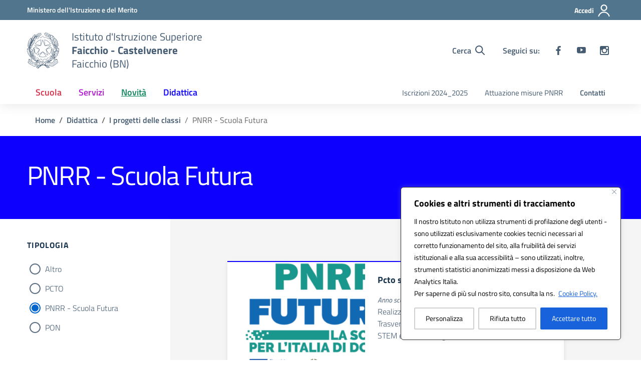

--- FILE ---
content_type: text/css
request_url: https://www.iisfaicchio-castelvenere.edu.it/wp-content/litespeed/css/2010ef502a0da5e771130c4c0f29208d.css?ver=9208d
body_size: 40967
content:
.bg-gray-gradient{background:#f5f5f5;background:-moz-linear-gradient(top,#f5f5f5 0,#e7eaed 100%);background:-webkit-linear-gradient(top,#f5f5f5 0,#e7eaed 100%);background:linear-gradient(to bottom,#f5f5f5 0,#e7eaed 100%);position:relative;z-index:0}.bg-gray-gradient:before{content:"";position:absolute;z-index:1;top:0;left:0;width:100%;height:17px;background:-moz-linear-gradient(top,rgb(0 0 0 / .65) 0,#fff0 100%);background:-webkit-linear-gradient(top,rgb(0 0 0 / .65) 0,#fff0 100%);background:linear-gradient(to bottom,rgb(0 0 0 / .65) 0,#fff0 100%);opacity:.12}.bg-alert{background-color:#c14250;color:#fff}.bg-red-radial{background:#d1344c;background:-moz-radial-gradient(center,ellipse cover,#d1344c 0,#ab2b3e 100%);background:-webkit-radial-gradient(center,ellipse cover,#d1344c 0,#ab2b3e 100%);background:radial-gradient(ellipse at center,#d1344c 0,#ab2b3e 100%);color:#fff}.bg-redbrown{color:#fff;position:relative;z-index:0}.bg-redbrown.bg-white-strip:before{position:absolute;z-index:-1;bottom:0;left:0;background:#fff;height:280px;width:100%;content:"";display:block}.bg-gray-light{background-color:#f5f5f5}.bg-blue-dark{background-color:#001a33;color:#fff}.bg-blue-dark a{color:#fff}.bg-blue-dark .h,.bg-blue-dark .h2,.bg-blue-dark .h3,.bg-blue-dark h2{color:#fff}.bg-blue-dark p{color:#fff}.bg-blue-dark .title-section p{color:#fff}.bg-bluelectric,.bg-bluelectricdark{color:#fff}.bg-bluelectric a,.bg-bluelectricdark a{color:#fff}.bg-red-gradient{background:#ab2b3e;background:-moz-linear-gradient(left,#ab2b3e 0,#f83e5a 100%);background:-webkit-linear-gradient(left,#ab2b3e 0,#f83e5a 100%);background:linear-gradient(to right,#ab2b3e 0,#f83e5a 100%);color:#fff}.bg-red-gradient a{color:#fff}.form-check [type=checkbox]:focus+label,.form-check [type=radio]:focus+label,.toggles label input[type=checkbox]:focus+.lever,:focus:not(.focus--mouse):not([data-focus-mouse=true]){border-color:#000!important;box-shadow:0 0 0 2px #000!important;outline:2px solid #fff!important;outline-offset:3px}.bg-red-gradient .h1,.bg-red-gradient .h2,.bg-red-gradient .h3,.bg-red-gradient h1,.bg-red-gradient h2,.bg-red-gradient h3,.bg-red-gradient p{color:#fff!important}.bg-white.border-bottom,.bg-white.border-top{border-color:#d1d6db!important}.icon-bluelectric{fill:#0D00FF!important}.bg-purplextralight{background-color:#e7e6ff}.bg-linear-vertical-blue-light{position:relative;z-index:0}.bg-linear-vertical-blue-light:before{position:absolute;z-index:1;top:0;left:0;width:100%;height:100%;background:#7a73ff;background:-moz-linear-gradient(top,#7a73ff 0,#50e3c2 100%);background:-webkit-linear-gradient(top,#7a73ff 0,#50e3c2 100%);background:linear-gradient(to bottom,#7a73ff 0,#50e3c2 100%);content:"";display:block;opacity:.15}.bg-linear-vertical-blue-light:after{position:absolute;z-index:2;top:0;left:0;width:100%;height:100%;background-image:url("data:image/svg+xml,%3Csvg width='100%25' height='100%25' viewBox='0 0 1280 360' version='1.1' xmlns='http://www.w3.org/2000/svg' xmlns:xlink='http://www.w3.org/1999/xlink' xml:space='preserve' xmlns:serif='http://www.serif.com/' style='fill-rule:evenodd;clip-rule:evenodd;stroke-linejoin:round;stroke-miterlimit:2;'%3E%3Cg id='Group-27'%3E%3Cpath id='Rectangle-12' d='M0,-45.918l351,213.455l0,322.347l-351,-213.455l0,-322.347Z' style='fill:url(%23_Linear1);fill-rule:nonzero;'/%3E%3Cpath id='Rectangle-12-Copy-2' d='M1280,535.803l-351,-213.456l0,-322.347l351,213.456l0,322.347Z' style='fill:url(%23_Linear2);fill-rule:nonzero;'/%3E%3Cpath id='Rectangle-12-Copy-3' d='M1232,259.374l-351,-213.456l0,-322.347l351,213.456l0,322.347Z' style='fill:url(%23_Linear3);fill-rule:nonzero;'/%3E%3Cpath id='Rectangle-12-Copy' d='M527,678.15l-351,-213.456l0,-322.347l351,213.456l0,322.347Z' style='fill:url(%23_Linear4);fill-rule:nonzero;'/%3E%3C/g%3E%3Cdefs%3E%3ClinearGradient id='_Linear1' x1='0' y1='0' x2='1' y2='0' gradientUnits='userSpaceOnUse' gradientTransform='matrix(-150.63,-535.803,535.803,-150.63,250.815,489.884)'%3E%3Cstop offset='0' style='stop-color:%23c2bfff;stop-opacity:1'/%3E%3Cstop offset='1' style='stop-color:%230d00ff;stop-opacity:1'/%3E%3C/linearGradient%3E%3ClinearGradient id='_Linear2' x1='0' y1='0' x2='1' y2='0' gradientUnits='userSpaceOnUse' gradientTransform='matrix(150.63,535.803,-535.803,150.63,1029.19,1e-06)'%3E%3Cstop offset='0' style='stop-color:%23c2bfff;stop-opacity:1'/%3E%3Cstop offset='1' style='stop-color:%230d00ff;stop-opacity:1'/%3E%3C/linearGradient%3E%3ClinearGradient id='_Linear3' x1='0' y1='0' x2='1' y2='0' gradientUnits='userSpaceOnUse' gradientTransform='matrix(150.63,535.803,-535.803,150.63,981.185,-276.429)'%3E%3Cstop offset='0' style='stop-color:%23c2bfff;stop-opacity:1'/%3E%3Cstop offset='1' style='stop-color:%230d00ff;stop-opacity:1'/%3E%3C/linearGradient%3E%3ClinearGradient id='_Linear4' x1='0' y1='0' x2='1' y2='0' gradientUnits='userSpaceOnUse' gradientTransform='matrix(150.63,535.803,-535.803,150.63,276.185,142.347)'%3E%3Cstop offset='0' style='stop-color:%23c2bfff;stop-opacity:1'/%3E%3Cstop offset='1' style='stop-color:%230d00ff;stop-opacity:1'/%3E%3C/linearGradient%3E%3C/defs%3E%3C/svg%3E");content:"";display:block;background-position:center center;background-repeat:no-repeat;background-size:100% auto;opacity:.07}.bg-linear-vertical-blue-light .container{position:relative;z-index:3}.bg-linear-vertical-blue-light .container .section-title .h2,.bg-linear-vertical-blue-light .container .section-title h2{font-size:2.5rem;margin:0 0 20px 0}.bg-linear-vertical-blue-light .container .section-title p{font-size:1.125rem;max-width:370px;display:inline-block;line-height:1.5}.bg-blue-light{background-color:#e6fffe!important}.bg-blue-light .h3,.bg-blue-light h3{font-size:1.7rem;font-weight:600}.bg-blue-light .h5,.bg-blue-light h5{font-size:1.37rem}.bg-bluelectricdark .section-title .h3,.bg-bluelectricdark .section-title h3{color:#fff;font-weight:600}.primary-bg{background-color:#06c}.primary-color{color:#06c}.primary-border-color{border-color:#06c!important}.primary-border-color.border{border-color:#06c!important}.white-bg{background-color:#fff}.white-color{color:#fff}.white-border-color-{border-color:#fff!important}.white-border-color-.border{border-color:#fff!important}.primary-bg-a1{background-color:#bfdfff}.primary-color-a1{color:#bfdfff}.primary-border-color-a1{border-color:#bfdfff!important}.primary-border-color-a1.border{border-color:#bfdfff!important}.primary-bg-a2{background-color:#93c4f5}.primary-color-a2{color:#93c4f5}.primary-border-color-a2{border-color:#93c4f5!important}.primary-border-color-a2.border{border-color:#93c4f5!important}.primary-bg-a3{background-color:#6aaaeb}.primary-color-a3{color:#6aaaeb}.primary-border-color-a3{border-color:#6aaaeb!important}.primary-border-color-a3.border{border-color:#6aaaeb!important}.primary-bg-a4{background-color:#4392e0}.primary-color-a4{color:#4392e0}.primary-border-color-a4{border-color:#4392e0!important}.primary-border-color-a4.border{border-color:#4392e0!important}.primary-bg-a5{background-color:#207bd6}.primary-color-a5{color:#207bd6}.primary-border-color-a5{border-color:#207bd6!important}.primary-border-color-a5.border{border-color:#207bd6!important}.primary-bg-a6{background-color:#06c}.primary-color-a6{color:#06c}.primary-border-color-a6{border-color:#06c!important}.primary-border-color-a6.border{border-color:#06c!important}.primary-bg-a7{background-color:#0059b3}.primary-color-a7{color:#0059b3}.primary-border-color-a7{border-color:#0059b3!important}.primary-border-color-a7.border{border-color:#0059b3!important}.primary-bg-a8{background-color:#004d99}.primary-color-a8{color:#004d99}.primary-border-color-a8{border-color:#004d99!important}.primary-border-color-a8.border{border-color:#004d99!important}.primary-bg-a9{background-color:#004080}.primary-color-a9{color:#004080}.primary-border-color-a9{border-color:#004080!important}.primary-border-color-a9.border{border-color:#004080!important}.primary-bg-a10{background-color:#036}.primary-color-a10{color:#036}.primary-border-color-a10{border-color:#036!important}.primary-border-color-a10.border{border-color:#036!important}.primary-bg-a11{background-color:#00264d}.primary-color-a11{color:#00264d}.primary-border-color-a11{border-color:#00264d!important}.primary-border-color-a11.border{border-color:#00264d!important}.primary-bg-a12{background-color:#001a33}.primary-color-a12{color:#001a33}.primary-border-color-a12{border-color:#001a33!important}.primary-border-color-a12.border{border-color:#001a33!important}.primary-bg-b1{background-color:#06c}.primary-color-b1{color:#06c}.primary-border-color-b1{border-color:#06c!important}.primary-border-color-b1.border{border-color:#06c!important}.primary-bg-b2{background-color:#1262b3}.primary-color-b2{color:#1262b3}.primary-border-color-b2{border-color:#1262b3!important}.primary-border-color-b2.border{border-color:#1262b3!important}.primary-bg-b3{background-color:#1f5c99}.primary-color-b3{color:#1f5c99}.primary-border-color-b3{border-color:#1f5c99!important}.primary-border-color-b3.border{border-color:#1f5c99!important}.primary-bg-b4{background-color:#265380}.primary-color-b4{color:#265380}.primary-border-color-b4{border-color:#265380!important}.primary-border-color-b4.border{border-color:#265380!important}.primary-bg-b5{background-color:#294766}.primary-color-b5{color:#294766}.primary-border-color-b5{border-color:#294766!important}.primary-border-color-b5.border{border-color:#294766!important}.primary-bg-b6{background-color:#26394d}.primary-color-b6{color:#26394d}.primary-border-color-b6{border-color:#26394d!important}.primary-border-color-b6.border{border-color:#26394d!important}.primary-bg-b7{background-color:#1f2933}.primary-color-b7{color:#1f2933}.primary-border-color-b7{border-color:#1f2933!important}.primary-border-color-b7.border{border-color:#1f2933!important}.primary-bg-b8{background-color:#12161a}.primary-color-b8{color:#12161a}.primary-border-color-b8{border-color:#12161a!important}.primary-border-color-b8.border{border-color:#12161a!important}.primary-bg-c1{background-color:#dce9f5}.primary-color-c1{color:#dce9f5}.primary-border-color-c1{border-color:#dce9f5!important}.primary-border-color-c1.border{border-color:#dce9f5!important}.primary-bg-c2{background-color:#c4dcf5}.primary-color-c2{color:#c4dcf5}.primary-border-color-c2{border-color:#c4dcf5!important}.primary-border-color-c2.border{border-color:#c4dcf5!important}.primary-bg-c3{background-color:#abd0f5}.primary-color-c3{color:#abd0f5}.primary-border-color-c3{border-color:#abd0f5!important}.primary-border-color-c3.border{border-color:#abd0f5!important}.primary-bg-c4{background-color:#93c4f5}.primary-color-c4{color:#93c4f5}.primary-border-color-c4{border-color:#93c4f5!important}.primary-border-color-c4.border{border-color:#93c4f5!important}.primary-bg-c5{background-color:#7ab8f5}.primary-color-c5{color:#7ab8f5}.primary-border-color-c5{border-color:#7ab8f5!important}.primary-border-color-c5.border{border-color:#7ab8f5!important}.primary-bg-c6{background-color:#62abf5}.primary-color-c6{color:#62abf5}.primary-border-color-c6{border-color:#62abf5!important}.primary-border-color-c6.border{border-color:#62abf5!important}.primary-bg-c7{background-color:#499ff5}.primary-color-c7{color:#499ff5}.primary-border-color-c7{border-color:#499ff5!important}.primary-border-color-c7.border{border-color:#499ff5!important}.primary-bg-c8{background-color:#3193f5}.primary-color-c8{color:#3193f5}.primary-border-color-c8{border-color:#3193f5!important}.primary-border-color-c8.border{border-color:#3193f5!important}.primary-bg-c9{background-color:#1887f5}.primary-color-c9{color:#1887f5}.primary-border-color-c9{border-color:#1887f5!important}.primary-border-color-c9.border{border-color:#1887f5!important}.primary-bg-c10{background-color:#007af5}.primary-color-c10{color:#007af5}.primary-border-color-c10{border-color:#007af5!important}.primary-border-color-c10.border{border-color:#007af5!important}.primary-bg-c11{background-color:#0070e0}.primary-color-c11{color:#0070e0}.primary-border-color-c11{border-color:#0070e0!important}.primary-border-color-c11.border{border-color:#0070e0!important}.primary-bg-c12{background-color:#06c}.primary-color-c12{color:#06c}.primary-border-color-c12{border-color:#06c!important}.primary-border-color-c12.border{border-color:#06c!important}.analogue-1-bg{background-color:#3126ff}.analogue-1-color{color:#3126ff}.analogue-1-border-color-{border-color:#3126ff!important}.analogue-1-border-color-.border{border-color:#3126ff!important}.analogue-1-bg-a1{background-color:#e7e6ff}.analogue-1-color-a1{color:#e7e6ff}.analogue-1-border-color-a1{border-color:#e7e6ff!important}.analogue-1-border-color-a1.border{border-color:#e7e6ff!important}.analogue-1-bg-a2{background-color:#bbb8f5}.analogue-1-color-a2{color:#bbb8f5}.analogue-1-border-color-a2{border-color:#bbb8f5!important}.analogue-1-border-color-a2.border{border-color:#bbb8f5!important}.analogue-1-bg-a3{background-color:#918deb}.analogue-1-color-a3{color:#918deb}.analogue-1-border-color-a3{border-color:#918deb!important}.analogue-1-border-color-a3.border{border-color:#918deb!important}.analogue-1-bg-a4{background-color:#6b65e0}.analogue-1-color-a4{color:#6b65e0}.analogue-1-border-color-a4{border-color:#6b65e0!important}.analogue-1-border-color-a4.border{border-color:#6b65e0!important}.analogue-1-bg-a5{background-color:#4840d6}.analogue-1-color-a5{color:#4840d6}.analogue-1-border-color-a5{border-color:#4840d6!important}.analogue-1-border-color-a5.border{border-color:#4840d6!important}.analogue-1-bg-a6{background-color:#271fcc}.analogue-1-color-a6{color:#271fcc}.analogue-1-border-color-a6{border-color:#271fcc!important}.analogue-1-border-color-a6.border{border-color:#271fcc!important}.analogue-1-bg-a7{background-color:#221bb3}.analogue-1-color-a7{color:#221bb3}.analogue-1-border-color-a7{border-color:#221bb3!important}.analogue-1-border-color-a7.border{border-color:#221bb3!important}.analogue-1-bg-a8{background-color:#1d1799}.analogue-1-color-a8{color:#1d1799}.analogue-1-border-color-a8{border-color:#1d1799!important}.analogue-1-border-color-a8.border{border-color:#1d1799!important}.analogue-1-bg-a9{background-color:#191380}.analogue-1-color-a9{color:#191380}.analogue-1-border-color-a9{border-color:#191380!important}.analogue-1-border-color-a9.border{border-color:#191380!important}.analogue-1-bg-a10{background-color:#140f66}.analogue-1-color-a10{color:#140f66}.analogue-1-border-color-a10{border-color:#140f66!important}.analogue-1-border-color-a10.border{border-color:#140f66!important}.analogue-1-bg-a11{background-color:#0f0b4d}.analogue-1-color-a11{color:#0f0b4d}.analogue-1-border-color-a11{border-color:#0f0b4d!important}.analogue-1-border-color-a11.border{border-color:#0f0b4d!important}.analogue-1-bg-a12{background-color:#0a0833}.analogue-1-color-a12{color:#0a0833}.analogue-1-border-color-a12{border-color:#0a0833!important}.analogue-1-border-color-a12.border{border-color:#0a0833!important}.analogue-2-bg{background-color:#0bd9d2}.analogue-2-color{color:#0bd9d2}.analogue-2-border-color-{border-color:#0bd9d2!important}.analogue-2-border-color-.border{border-color:#0bd9d2!important}.analogue-2-bg-a1{background-color:#ccfffd}.analogue-2-color-a1{color:#ccfffd}.analogue-2-border-color-a1{border-color:#ccfffd!important}.analogue-2-border-color-a1.border{border-color:#ccfffd!important}.analogue-2-bg-a2{background-color:#9ff5f2}.analogue-2-color-a2{color:#9ff5f2}.analogue-2-border-color-a2{border-color:#9ff5f2!important}.analogue-2-border-color-a2.border{border-color:#9ff5f2!important}.analogue-2-bg-a3{background-color:#75ebe7}.analogue-2-color-a3{color:#75ebe7}.analogue-2-border-color-a3{border-color:#75ebe7!important}.analogue-2-border-color-a3.border{border-color:#75ebe7!important}.analogue-2-bg-a4{background-color:#4fe0dc}.analogue-2-color-a4{color:#4fe0dc}.analogue-2-border-color-a4{border-color:#4fe0dc!important}.analogue-2-border-color-a4.border{border-color:#4fe0dc!important}.analogue-2-bg-a5{background-color:#2bd6d0}.analogue-2-color-a5{color:#2bd6d0}.analogue-2-border-color-a5{border-color:#2bd6d0!important}.analogue-2-border-color-a5.border{border-color:#2bd6d0!important}.analogue-2-bg-a6{background-color:#0accc6}.analogue-2-color-a6{color:#0accc6}.analogue-2-border-color-a6{border-color:#0accc6!important}.analogue-2-border-color-a6.border{border-color:#0accc6!important}.analogue-2-bg-a7{background-color:#09b3ad}.analogue-2-color-a7{color:#09b3ad}.analogue-2-border-color-a7{border-color:#09b3ad!important}.analogue-2-border-color-a7.border{border-color:#09b3ad!important}.analogue-2-bg-a8{background-color:#089994}.analogue-2-color-a8{color:#089994}.analogue-2-border-color-a8{border-color:#089994!important}.analogue-2-border-color-a8.border{border-color:#089994!important}.analogue-2-bg-a9{background-color:#06807b}.analogue-2-color-a9{color:#06807b}.analogue-2-border-color-a9{border-color:#06807b!important}.analogue-2-border-color-a9.border{border-color:#06807b!important}.analogue-2-bg-a10{background-color:#056663}.analogue-2-color-a10{color:#056663}.analogue-2-border-color-a10{border-color:#056663!important}.analogue-2-border-color-a10.border{border-color:#056663!important}.analogue-2-bg-a11{background-color:#044d4a}.analogue-2-color-a11{color:#044d4a}.analogue-2-border-color-a11{border-color:#044d4a!important}.analogue-2-border-color-a11.border{border-color:#044d4a!important}.analogue-2-bg-a12{background-color:#033331}.analogue-2-color-a12{color:#033331}.analogue-2-border-color-a12{border-color:#033331!important}.analogue-2-border-color-a12.border{border-color:#033331!important}.complementary-1-bg{background-color:#f73e5a}.complementary-1-color{color:#f90}.complementary-1-border-color-{border-color:#f73e5a!important}.complementary-1-border-color-.border{border-color:#f73e5a!important}.complementary-1-bg-a1{background-color:#fffcfd}.complementary-1-color-a1{color:#fffcfd}.complementary-1-border-color-a1{border-color:#fffcfd!important}.complementary-1-border-color-a1.border{border-color:#fffcfd!important}.complementary-1-bg-a2{background-color:#f5d0d6}.complementary-1-color-a2{color:#f5d0d6}.complementary-1-border-color-a2{border-color:#f5d0d6!important}.complementary-1-border-color-a2.border{border-color:#f5d0d6!important}.complementary-1-bg-a3{background-color:#eba4af}.complementary-1-color-a3{color:#eba4af}.complementary-1-border-color-a3{border-color:#eba4af!important}.complementary-1-border-color-a3.border{border-color:#eba4af!important}.complementary-1-bg-a4{background-color:#e07b8b}.complementary-1-color-a4{color:#e07b8b}.complementary-1-border-color-a4{border-color:#e07b8b!important}.complementary-1-border-color-a4.border{border-color:#e07b8b!important}.complementary-1-bg-a5{background-color:#d65669}.complementary-1-color-a5{color:#d65669}.complementary-1-border-color-a5{border-color:#d65669!important}.complementary-1-border-color-a5.border{border-color:#d65669!important}.complementary-1-bg-a6{background-color:#cc334a}.complementary-1-color-a6{color:#cc334a}.complementary-1-border-color-a6{border-color:#cc334a!important}.complementary-1-border-color-a6.border{border-color:#cc334a!important}.complementary-1-bg-a7{background-color:#b32d41}.complementary-1-color-a7{color:#b32d41}.complementary-1-border-color-a7{border-color:#b32d41!important}.complementary-1-border-color-a7.border{border-color:#b32d41!important}.complementary-1-bg-a8{background-color:#992637}.complementary-1-color-a8{color:#992637}.complementary-1-border-color-a8{border-color:#992637!important}.complementary-1-border-color-a8.border{border-color:#992637!important}.complementary-1-bg-a9{background-color:#80202e}.complementary-1-color-a9{color:#80202e}.complementary-1-border-color-a9{border-color:#80202e!important}.complementary-1-border-color-a9.border{border-color:#80202e!important}.complementary-1-bg-a10{background-color:#661a25}.complementary-1-color-a10{color:#661a25}.complementary-1-border-color-a10{border-color:#661a25!important}.complementary-1-border-color-a10.border{border-color:#661a25!important}.complementary-1-bg-a11{background-color:#4d131c}.complementary-1-color-a11{color:#4d131c}.complementary-1-border-color-a11{border-color:#4d131c!important}.complementary-1-border-color-a11.border{border-color:#4d131c!important}.complementary-1-bg-a12{background-color:#330d12}.complementary-1-color-a12{color:#330d12}.complementary-1-border-color-a12{border-color:#330d12!important}.complementary-1-border-color-a12.border{border-color:#330d12!important}.complementary-2-bg{background-color:#f90}.complementary-2-color{color:#f90}.complementary-2-border-color-{border-color:#f90!important}.complementary-2-border-color-.border{border-color:#f90!important}.complementary-2-bg-a1{background-color:#ffe6bf}.complementary-2-color-a1{color:#ffe6bf}.complementary-2-border-color-a1{border-color:#ffe6bf!important}.complementary-2-border-color-a1.border{border-color:#ffe6bf!important}.complementary-2-bg-a2{background-color:#f5ce93}.complementary-2-color-a2{color:#f5ce93}.complementary-2-border-color-a2{border-color:#f5ce93!important}.complementary-2-border-color-a2.border{border-color:#f5ce93!important}.complementary-2-bg-a3{background-color:#ebb76a}.complementary-2-color-a3{color:#ebb76a}.complementary-2-border-color-a3{border-color:#ebb76a!important}.complementary-2-border-color-a3.border{border-color:#ebb76a!important}.complementary-2-bg-a4{background-color:#e0a243}.complementary-2-color-a4{color:#e0a243}.complementary-2-border-color-a4{border-color:#e0a243!important}.complementary-2-border-color-a4.border{border-color:#e0a243!important}.complementary-2-bg-a5{background-color:#d68d20}.complementary-2-color-a5{color:#d68d20}.complementary-2-border-color-a5{border-color:#d68d20!important}.complementary-2-border-color-a5.border{border-color:#d68d20!important}.complementary-2-bg-a6{background-color:#cc7a00}.complementary-2-color-a6{color:#cc7a00}.complementary-2-border-color-a6{border-color:#cc7a00!important}.complementary-2-border-color-a6.border{border-color:#cc7a00!important}.complementary-2-bg-a7{background-color:#b36b00}.complementary-2-color-a7{color:#b36b00}.complementary-2-border-color-a7{border-color:#b36b00!important}.complementary-2-border-color-a7.border{border-color:#b36b00!important}.complementary-2-bg-a8{background-color:#995c00}.complementary-2-color-a8{color:#995c00}.complementary-2-border-color-a8{border-color:#995c00!important}.complementary-2-border-color-a8.border{border-color:#995c00!important}.complementary-2-bg-a9{background-color:#804d00}.complementary-2-color-a9{color:#804d00}.complementary-2-border-color-a9{border-color:#804d00!important}.complementary-2-border-color-a9.border{border-color:#804d00!important}.complementary-2-bg-a10{background-color:#663d00}.complementary-2-color-a10{color:#663d00}.complementary-2-border-color-a10{border-color:#663d00!important}.complementary-2-border-color-a10.border{border-color:#663d00!important}.complementary-2-bg-a11{background-color:#4d2e00}.complementary-2-color-a11{color:#4d2e00}.complementary-2-border-color-a11{border-color:#4d2e00!important}.complementary-2-border-color-a11.border{border-color:#4d2e00!important}.complementary-2-bg-a12{background-color:#331f00}.complementary-2-color-a12{color:#331f00}.complementary-2-border-color-a12{border-color:#331f00!important}.complementary-2-border-color-a12.border{border-color:#331f00!important}.complementary-3-bg{background-color:#00cf86}.complementary-3-color{color:#00cf86}.complementary-3-border-color-{border-color:#00cf86!important}.complementary-3-border-color-.border{border-color:#00cf86!important}.complementary-3-bg-a1{background-color:#bfffe9}.complementary-3-color-a1{color:#bfffe9}.complementary-3-border-color-a1{border-color:#bfffe9!important}.complementary-3-border-color-a1.border{border-color:#bfffe9!important}.complementary-3-bg-a2{background-color:#93f5d3}.complementary-3-color-a2{color:#93f5d3}.complementary-3-border-color-a2{border-color:#93f5d3!important}.complementary-3-border-color-a2.border{border-color:#93f5d3!important}.complementary-3-bg-a3{background-color:#6aebbd}.complementary-3-color-a3{color:#6aebbd}.complementary-3-border-color-a3{border-color:#6aebbd!important}.complementary-3-border-color-a3.border{border-color:#6aebbd!important}.complementary-3-bg-a4{background-color:#43e0a9}.complementary-3-color-a4{color:#43e0a9}.complementary-3-border-color-a4{border-color:#43e0a9!important}.complementary-3-border-color-a4.border{border-color:#43e0a9!important}.complementary-3-bg-a5{background-color:#20d696}.complementary-3-color-a5{color:#20d696}.complementary-3-border-color-a5{border-color:#20d696!important}.complementary-3-border-color-a5.border{border-color:#20d696!important}.complementary-3-bg-a6{background-color:#00cc85}.complementary-3-color-a6{color:#00cc85}.complementary-3-border-color-a6{border-color:#00cc85!important}.complementary-3-border-color-a6.border{border-color:#00cc85!important}.complementary-3-bg-a7{background-color:#00b374}.complementary-3-color-a7{color:#00b374}.complementary-3-border-color-a7{border-color:#00b374!important}.complementary-3-border-color-a7.border{border-color:#00b374!important}.complementary-3-bg-a8{background-color:#009963}.complementary-3-color-a8{color:#009963}.complementary-3-border-color-a8{border-color:#009963!important}.complementary-3-border-color-a8.border{border-color:#009963!important}.complementary-3-bg-a9{background-color:#008053}.complementary-3-color-a9{color:#008053}.complementary-3-border-color-a9{border-color:#008053!important}.complementary-3-border-color-a9.border{border-color:#008053!important}.complementary-3-bg-a10{background-color:#006642}.complementary-3-color-a10{color:#006642}.complementary-3-border-color-a10{border-color:#006642!important}.complementary-3-border-color-a10.border{border-color:#006642!important}.complementary-3-bg-a11{background-color:#004d32}.complementary-3-color-a11{color:#004d32}.complementary-3-border-color-a11{border-color:#004d32!important}.complementary-3-border-color-a11.border{border-color:#004d32!important}.complementary-3-bg-a12{background-color:#003321}.complementary-3-color-a12{color:#003321}.complementary-3-border-color-a12{border-color:#003321!important}.complementary-3-border-color-a12.border{border-color:#003321!important}.analogue-1-bg{background-color:#3126ff}.analogue-1-color{color:#3126ff}.analogue-1-border-color-{border-color:#3126ff!important}.analogue-1-border-color-.border{border-color:#3126ff!important}.analogue-1-bg-b1{background-color:#3126ff}.analogue-1-color-b1{color:#3126ff}.analogue-1-border-color-b1{border-color:#3126ff!important}.analogue-1-border-color-b1.border{border-color:#3126ff!important}.analogue-1-bg-b2{background-color:#4239e6}.analogue-1-color-b2{color:#4239e6}.analogue-1-border-color-b2{border-color:#4239e6!important}.analogue-1-border-color-b2.border{border-color:#4239e6!important}.analogue-1-bg-b3{background-color:#4e47cc}.analogue-1-color-b3{color:#4e47cc}.analogue-1-border-color-b3{border-color:#4e47cc!important}.analogue-1-border-color-b3.border{border-color:#4e47cc!important}.analogue-1-bg-b4{background-color:#5550b3}.analogue-1-color-b4{color:#5550b3}.analogue-1-border-color-b4{border-color:#5550b3!important}.analogue-1-border-color-b4.border{border-color:#5550b3!important}.analogue-1-bg-b5{background-color:#585499}.analogue-1-color-b5{color:#585499}.analogue-1-border-color-b5{border-color:#585499!important}.analogue-1-border-color-b5.border{border-color:#585499!important}.analogue-1-bg-b6{background-color:#555380}.analogue-1-color-b6{color:#555380}.analogue-1-border-color-b6{border-color:#555380!important}.analogue-1-border-color-b6.border{border-color:#555380!important}.analogue-1-bg-b7{background-color:#4e4d66}.analogue-1-color-b7{color:#4e4d66}.analogue-1-border-color-b7{border-color:#4e4d66!important}.analogue-1-border-color-b7.border{border-color:#4e4d66!important}.analogue-1-bg-b8{background-color:#42414d}.analogue-1-color-b8{color:#42414d}.analogue-1-border-color-b8{border-color:#42414d!important}.analogue-1-border-color-b8.border{border-color:#42414d!important}.analogue-2-bg{background-color:#0bd9d2}.analogue-2-color{color:#0bd9d2}.analogue-2-border-color-{border-color:#0bd9d2!important}.analogue-2-border-color-.border{border-color:#0bd9d2!important}.analogue-2-bg-b1{background-color:#0bd9d2}.analogue-2-color-b1{color:#0bd9d2}.analogue-2-border-color-b1{border-color:#0bd9d2!important}.analogue-2-border-color-b1.border{border-color:#0bd9d2!important}.analogue-2-bg-b2{background-color:#1dbfba}.analogue-2-color-b2{color:#1dbfba}.analogue-2-border-color-b2{border-color:#1dbfba!important}.analogue-2-border-color-b2.border{border-color:#1dbfba!important}.analogue-2-bg-b3{background-color:#29a6a2}.analogue-2-color-b3{color:#29a6a2}.analogue-2-border-color-b3{border-color:#29a6a2!important}.analogue-2-border-color-b3.border{border-color:#29a6a2!important}.analogue-2-bg-b4{background-color:#318c89}.analogue-2-color-b4{color:#318c89}.analogue-2-border-color-b4{border-color:#318c89!important}.analogue-2-border-color-b4.border{border-color:#318c89!important}.analogue-2-bg-b5{background-color:#347371}.analogue-2-color-b5{color:#347371}.analogue-2-border-color-b5{border-color:#347371!important}.analogue-2-border-color-b5.border{border-color:#347371!important}.analogue-2-bg-b6{background-color:#315958}.analogue-2-color-b6{color:#315958}.analogue-2-border-color-b6{border-color:#315958!important}.analogue-2-border-color-b6.border{border-color:#315958!important}.analogue-2-bg-b7{background-color:#29403f}.analogue-2-color-b7{color:#29403f}.analogue-2-border-color-b7{border-color:#29403f!important}.analogue-2-border-color-b7.border{border-color:#29403f!important}.analogue-2-bg-b8{background-color:#1d2626}.analogue-2-color-b8{color:#1d2626}.analogue-2-border-color-b8{border-color:#1d2626!important}.analogue-2-border-color-b8.border{border-color:#1d2626!important}.complementary-1-bg-b1{background-color:#f73e5a}.complementary-1-color-b1{color:#f73e5a}.complementary-1-border-color-b1{border-color:#f73e5a!important}.complementary-1-border-color-b1.border{border-color:#f73e5a!important}.complementary-1-bg-b2{background-color:#de4e63}.complementary-1-color-b2{color:#de4e63}.complementary-1-border-color-b2{border-color:#de4e63!important}.complementary-1-border-color-b2.border{border-color:#de4e63!important}.complementary-1-bg-b3{background-color:#c45869}.complementary-1-color-b3{color:#c45869}.complementary-1-border-color-b3{border-color:#c45869!important}.complementary-1-border-color-b3.border{border-color:#c45869!important}.complementary-1-bg-b4{background-color:#ab5e69}.complementary-1-color-b4{color:#ab5e69}.complementary-1-border-color-b4{border-color:#ab5e69!important}.complementary-1-border-color-b4.border{border-color:#ab5e69!important}.complementary-1-bg-b5{background-color:#915e66}.complementary-1-color-b5{color:#915e66}.complementary-1-border-color-b5{border-color:#915e66!important}.complementary-1-border-color-b5.border{border-color:#915e66!important}.complementary-1-bg-b6{background-color:#785a5e}.complementary-1-color-b6{color:#785a5e}.complementary-1-border-color-b6{border-color:#785a5e!important}.complementary-1-border-color-b6.border{border-color:#785a5e!important}.complementary-1-bg-b7{background-color:#5e5052}.complementary-1-color-b7{color:#5e5052}.complementary-1-border-color-b7{border-color:#5e5052!important}.complementary-1-border-color-b7.border{border-color:#5e5052!important}.complementary-1-bg-b8{background-color:#454142}.complementary-1-color-b8{color:#454142}.complementary-1-border-color-b8{border-color:#454142!important}.complementary-1-border-color-b8.border{border-color:#454142!important}.complementary-2-bg-b1{background-color:#f90}.complementary-2-color-b1{color:#f90}.complementary-2-border-color-b1{border-color:#f90!important}.complementary-2-border-color-b1.border{border-color:#f90!important}.complementary-2-bg-b2{background-color:#e69317}.complementary-2-color-b2{color:#e69317}.complementary-2-border-color-b2{border-color:#e69317!important}.complementary-2-border-color-b2.border{border-color:#e69317!important}.complementary-2-bg-b3{background-color:#cc8b29}.complementary-2-color-b3{color:#cc8b29}.complementary-2-border-color-b3{border-color:#cc8b29!important}.complementary-2-border-color-b3.border{border-color:#cc8b29!important}.complementary-2-bg-b4{background-color:#b38136}.complementary-2-color-b4{color:#b38136}.complementary-2-border-color-b4{border-color:#b38136!important}.complementary-2-border-color-b4.border{border-color:#b38136!important}.complementary-2-bg-b5{background-color:#99743d}.complementary-2-color-b5{color:#99743d}.complementary-2-border-color-b5{border-color:#99743d!important}.complementary-2-border-color-b5.border{border-color:#99743d!important}.complementary-2-bg-b6{background-color:#806640}.complementary-2-color-b6{color:#806640}.complementary-2-border-color-b6{border-color:#806640!important}.complementary-2-border-color-b6.border{border-color:#806640!important}.complementary-2-bg-b7{background-color:#66563d}.complementary-2-color-b7{color:#66563d}.complementary-2-border-color-b7{border-color:#66563d!important}.complementary-2-border-color-b7.border{border-color:#66563d!important}.complementary-2-bg-b8{background-color:#4d4336}.complementary-2-color-b8{color:#4d4336}.complementary-2-border-color-b8{border-color:#4d4336!important}.complementary-2-border-color-b8.border{border-color:#4d4336!important}.complementary-3-bg-b1{background-color:#00cf86}.complementary-3-color-b1{color:#00cf86}.complementary-3-border-color-b1{border-color:#00cf86!important}.complementary-3-border-color-b1.border{border-color:#00cf86!important}.complementary-3-bg-b2{background-color:#12b57c}.complementary-3-color-b2{color:#12b57c}.complementary-3-border-color-b2{border-color:#12b57c!important}.complementary-3-border-color-b2.border{border-color:#12b57c!important}.complementary-3-bg-b3{background-color:#1f9c70}.complementary-3-color-b3{color:#1f9c70}.complementary-3-border-color-b3{border-color:#1f9c70!important}.complementary-3-border-color-b3.border{border-color:#1f9c70!important}.complementary-3-bg-b4{background-color:#278262}.complementary-3-color-b4{color:#278262}.complementary-3-border-color-b4{border-color:#278262!important}.complementary-3-border-color-b4.border{border-color:#278262!important}.complementary-3-bg-b5{background-color:#2a6953}.complementary-3-color-b5{color:#2a6953}.complementary-3-border-color-b5{border-color:#2a6953!important}.complementary-3-border-color-b5.border{border-color:#2a6953!important}.complementary-3-bg-b6{background-color:#284f41}.complementary-3-color-b6{color:#284f41}.complementary-3-border-color-b6{border-color:#284f41!important}.complementary-3-border-color-b6.border{border-color:#284f41!important}.complementary-3-bg-b7{background-color:#20362e}.complementary-3-color-b7{color:#20362e}.complementary-3-border-color-b7{border-color:#20362e!important}.complementary-3-border-color-b7.border{border-color:#20362e!important}.complementary-3-bg-b8{background-color:#141c19}.complementary-3-color-b8{color:#141c19}.complementary-3-border-color-b8{border-color:#141c19!important}.complementary-3-border-color-b8.border{border-color:#141c19!important}.neutral-1-bg{background-color:#17324d}.neutral-1-color{color:#17324d}.neutral-1-border-color-{border-color:#17324d!important}.neutral-1-border-color-.border{border-color:#17324d!important}.neutral-1-bg-a1{background-color:#ebeced}.neutral-1-color-a1{color:#ebeced}.neutral-1-border-color-a1{border-color:#ebeced!important}.neutral-1-border-color-a1.border{border-color:#ebeced!important}.neutral-1-bg-a2{background-color:#d9dadb}.neutral-1-color-a2{color:#d9dadb}.neutral-1-border-color-a2{border-color:#d9dadb!important}.neutral-1-border-color-a2.border{border-color:#d9dadb!important}.neutral-1-bg-a3{background-color:#c5c7c9}.neutral-1-color-a3{color:#c5c7c9}.neutral-1-border-color-a3{border-color:#c5c7c9!important}.neutral-1-border-color-a3.border{border-color:#c5c7c9!important}.neutral-1-bg-a4{background-color:#adb2b8}.neutral-1-color-a4{color:#adb2b8}.neutral-1-border-color-a4{border-color:#adb2b8!important}.neutral-1-border-color-a4.border{border-color:#adb2b8!important}.neutral-1-bg-a5{background-color:#959da6}.neutral-1-color-a5{color:#959da6}.neutral-1-border-color-a5{border-color:#959da6!important}.neutral-1-border-color-a5.border{border-color:#959da6!important}.neutral-1-bg-a6{background-color:#768594}.neutral-1-color-a6{color:#768594}.neutral-1-border-color-a6{border-color:#768594!important}.neutral-1-border-color-a6.border{border-color:#768594!important}.neutral-1-bg-a7{background-color:#5b6f82}.neutral-1-color-a7{color:#5b6f82}.neutral-1-border-color-a7{border-color:#5b6f82!important}.neutral-1-border-color-a7.border{border-color:#5b6f82!important}.neutral-1-bg-a8{background-color:#435a70}.neutral-1-color-a8{color:#435a70}.neutral-1-border-color-a8{border-color:#435a70!important}.neutral-1-border-color-a8.border{border-color:#435a70!important}.neutral-1-bg-a9{background-color:#2f475e}.neutral-1-color-a9{color:#2f475e}.neutral-1-border-color-a9{border-color:#2f475e!important}.neutral-1-border-color-a9.border{border-color:#2f475e!important}.neutral-1-bg-a10{background-color:#17324d}.neutral-1-color-a10{color:#17324d}.neutral-1-border-color-a10{border-color:#17324d!important}.neutral-1-border-color-a10.border{border-color:#17324d!important}.neutral-2-bg{background-color:#e6ecf2}.neutral-2-color{color:#e6ecf2}.neutral-2-border-color-{border-color:#e6ecf2}.neutral-2-bg-b1{background-color:#e6ecf2}.neutral-2-color-b1{color:#e6ecf2}.neutral-2-border-color-b1{border-color:#e6ecf2!important}.neutral-2-border-color-b1.border{border-color:#e6ecf2!important}.neutral-2-bg-b2{background-color:#c2c7cc}.neutral-2-color-b2{color:#c2c7cc}.neutral-2-border-color-b2{border-color:#c2c7cc!important}.neutral-2-border-color-b2.border{border-color:#c2c7cc!important}.neutral-2-bg-b3{background-color:#9da2a6}.neutral-2-color-b3{color:#9da2a6}.neutral-2-border-color-b3{border-color:#9da2a6!important}.neutral-2-border-color-b3.border{border-color:#9da2a6!important}.neutral-2-bg-b4{background-color:#797c80}.neutral-2-color-b4{color:#797c80}.neutral-2-border-color-b4{border-color:#797c80!important}.neutral-2-border-color-b4.border{border-color:#797c80!important}.neutral-2-bg-b5{background-color:#565759}.neutral-2-color-b5{color:#565759}.neutral-2-border-color-b5{border-color:#565759!important}.neutral-2-border-color-b5.border{border-color:#565759!important}.neutral-2-bg-b6{background-color:#2f3133}.neutral-2-color-b6{color:#2f3133}.neutral-2-border-color-b6{border-color:#2f3133!important}.neutral-2-border-color-b6.border{border-color:#2f3133!important}.neutral-2-bg-b7{background-color:#0c0c0d}.neutral-2-color-b7{color:#0c0c0d}.neutral-2-border-color-b7{border-color:#0c0c0d!important}.neutral-2-border-color-b7.border{border-color:#0c0c0d!important}.neutral-2-bg-a1{background-color:#e6ecf2}.neutral-2-color-a1{color:#e6ecf2}.neutral-2-border-color-a1{border-color:#e6ecf2!important}.neutral-2-border-color-a1.border{border-color:#e6ecf2!important}.neutral-2-bg-a2{background-color:#bcc4cc}.neutral-2-color-a2{color:#bcc4cc}.neutral-2-border-color-a2{border-color:#bcc4cc!important}.neutral-2-border-color-a2.border{border-color:#bcc4cc!important}.neutral-2-bg-a3{background-color:#9aa0a6}.neutral-2-color-a3{color:#9aa0a6}.neutral-2-border-color-a3{border-color:#9aa0a6!important}.neutral-2-border-color-a3.border{border-color:#9aa0a6!important}.neutral-2-bg-a4{background-color:#777b80}.neutral-2-color-a4{color:#777b80}.neutral-2-border-color-a4{border-color:#777b80!important}.neutral-2-border-color-a4.border{border-color:#777b80!important}.neutral-2-bg-a5{background-color:#535659}.neutral-2-color-a5{color:#535659}.neutral-2-border-color-a5{border-color:#535659!important}.neutral-2-border-color-a5.border{border-color:#535659!important}.neutral-2-bg-a6{background-color:#2f3133}.neutral-2-color-a6{color:#2f3133}.neutral-2-border-color-a6{border-color:#2f3133!important}.neutral-2-border-color-a6.border{border-color:#2f3133!important}.neutral-2-bg-a7{background-color:#17181a}.neutral-2-color-a7{color:#17181a}.neutral-2-border-color-a7{border-color:#17181a!important}.neutral-2-border-color-a7.border{border-color:#17181a!important}.lightgrey-bg-a1{background-color:#e8f2fc}.lightgrey-color-a1{color:#e8f2fc}.lightgrey-border-color-a1{border-color:#e8f2fc!important}.lightgrey-border-color-a1.border{border-color:#e8f2fc!important}.lightgrey-bg-a2{background-color:#edf5fc}.lightgrey-color-a2{color:#edf5fc}.lightgrey-border-color-a2{border-color:#edf5fc!important}.lightgrey-border-color-a2.border{border-color:#edf5fc!important}.lightgrey-bg-a3{background-color:#f2f7fc}.lightgrey-color-a3{color:#f2f7fc}.lightgrey-border-color-a3{border-color:#f2f7fc!important}.lightgrey-border-color-a3.border{border-color:#f2f7fc!important}.lightgrey-bg-a4{background-color:#f5f9fc}.lightgrey-color-a4{color:#f5f9fc}.lightgrey-border-color-a4{border-color:#f5f9fc!important}.lightgrey-border-color-a4.border{border-color:#f5f9fc!important}.lightgrey-bg-b1{background-color:#e6f0fa}.lightgrey-color-b1{color:#e6f0fa}.lightgrey-border-color-b1{border-color:#e6f0fa!important}.lightgrey-border-color-b1.border{border-color:#e6f0fa!important}.lightgrey-bg-b2{background-color:#ebf2fa}.lightgrey-color-b2{color:#ebf2fa}.lightgrey-border-color-b2{border-color:#ebf2fa!important}.lightgrey-border-color-b2.border{border-color:#ebf2fa!important}.lightgrey-bg-b3{background-color:#edf4fa}.lightgrey-color-b3{color:#edf4fa}.lightgrey-border-color-b3{border-color:#edf4fa!important}.lightgrey-border-color-b3.border{border-color:#edf4fa!important}.lightgrey-bg-b4{background-color:#f2f6fa}.lightgrey-color-b4{color:#f2f6fa}.lightgrey-border-color-b4{border-color:#f2f6fa!important}.lightgrey-border-color-b4.border{border-color:#f2f6fa!important}.lightgrey-bg-c1{background-color:#f7f9fa}.lightgrey-color-c1{color:#f7f9fa}.lightgrey-border-color-c1{border-color:#f7f9fa!important}.lightgrey-border-color-c1.border{border-color:#f7f9fa!important}.lightgrey-bg-c2{background-color:#f5f6f7}.lightgrey-color-c2{color:#f5f6f7}.lightgrey-border-color-c2{border-color:#f5f6f7!important}.lightgrey-border-color-c2.border{border-color:#f5f6f7!important}@media screen and (min-width:768px) and (max-width:991px),screen and (min-width:992px) and (max-width:1365px),screen and (min-width:1366px){.home-message-content{padding-left:12rem!important;padding-right:12rem!important}}.home-message .msg{font-size:1.5rem!important;line-height:1.55!important;padding:0;margin:0}.home-message .btn-outline-black{color:#333;background-color:#fff0;background-image:none;box-shadow:inset 0 0 0 1px #333}.home-message .btn-outline-black:hover{color:#fff;background-color:#333;box-shadow:inset 0 0 0 1px #333}.home-message .btn-outline-black.focus,.home-message .btn-outline-black:focus{box-shadow:inset 0 0 0 1px #17324d,0 0 0 .2rem rgb(23 50 77 / .5)}.home-message .btn-outline-black.disabled,.home-message .btn-outline-black:disabled{color:#17324d;background-color:#fff0}.home-message .btn-outline-black:not(:disabled):not(.disabled).active,.home-message .btn-outline-black:not(:disabled):not(.disabled):active,.show>.btn-outline-black.dropdown-toggle{color:#17324d;background-color:#fff0;background-image:none;box-shadow:inset 0 0 0 1px #17324d}.home-message .btn-outline-black:not(:disabled):not(.disabled).active:focus,.home-message .btn-outline-black:not(:disabled):not(.disabled):active:focus,.home-message .show>.btn-outline-black.dropdown-toggle:focus{box-shadow:inset 0 3px 5px rgb(0 0 0 / .125),0 0 0 .2rem rgb(23 50 77 / .5)}.home-message .msg svg{height:1.5em;width:1.5em;margin-right:10px;display:inline-block}.home-message.red,.home-message.red .msg svg{background-color:#d1344c;color:#fff!important;fill:#fff!important}.home-message.purple,.home-message.purple .msg svg{background-color:#b21dd0;color:#fff!important;fill:#fff!important}.home-message .msg svg,.home-message.green{background-color:#0e8a5f;color:#fff!important;fill:#fff!important}.home-message.blue,.home-message.blue .msg svg{background-color:#0d00ff;color:#fff!important;fill:#fff!important}.home-message.yellow,.home-message.yellow .msg svg{background-color:#fc0;color:#333!important;fill:#333!important}.btn{display:inline-block;font-weight:600;color:#19191a;text-align:center;vertical-align:middle;user-select:none;background-color:#fff0;border:0 solid #fff0;padding:.375rem .75rem;font-size:1rem;line-height:1.5;border-radius:4px;transition:color .15s ease-in-out,background-color .15s ease-in-out,border-color .15s ease-in-out,box-shadow .15s ease-in-out}@media (prefers-reduced-motion:reduce){.btn{transition:none}}.btn:hover{color:#19191a;text-decoration:none}.btn.focus,.btn:focus{outline:0;box-shadow:0 0 0 .2rem rgb(0 102 204 / .25)}.btn.disabled,.btn:disabled{opacity:.65;box-shadow:none}.btn:not(:disabled):not(.disabled).active,.btn:not(:disabled):not(.disabled):active{box-shadow:inset 0 3px 5px rgb(0 0 0 / .125)}.btn:not(:disabled):not(.disabled).active:focus,.btn:not(:disabled):not(.disabled):active:focus{box-shadow:0 0 0 .2rem rgb(0 102 204 / .25),inset 0 3px 5px rgb(0 0 0 / .125)}a.btn.disabled,fieldset:disabled a.btn{pointer-events:none}.btn-primary{color:#fff;background-color:#06c;border-color:#06c;box-shadow:inset 0 1px 0 rgb(255 255 255 / .15),0 1px 1px rgb(0 0 0 / .075)}.btn-primary:hover{color:#fff;background-color:#0053a6;border-color:#004d99}.btn-primary.focus,.btn-primary:focus{box-shadow:inset 0 1px 0 rgb(255 255 255 / .15),0 1px 1px rgb(0 0 0 / .075),0 0 0 .2rem rgb(0 102 204 / .5)}.btn-primary.disabled,.btn-primary:disabled{color:#fff;background-color:#06c;border-color:#06c}.btn-primary:not(:disabled):not(.disabled).active,.btn-primary:not(:disabled):not(.disabled):active,.show>.btn-primary.dropdown-toggle{color:#fff;background-color:#004d99;border-color:#00468c}.btn-primary:not(:disabled):not(.disabled).active:focus,.btn-primary:not(:disabled):not(.disabled):active:focus,.show>.btn-primary.dropdown-toggle:focus{box-shadow:inset 0 3px 5px rgb(0 0 0 / .125),0 0 0 .2rem rgb(0 102 204 / .5)}.btn-secondary{color:#fff;background-color:#5c6f82;border-color:#5c6f82;box-shadow:inset 0 1px 0 rgb(255 255 255 / .15),0 1px 1px rgb(0 0 0 / .075)}.btn-secondary:hover{color:#fff;background-color:#4c5c6c;border-color:#475664}.btn-secondary.focus,.btn-secondary:focus{box-shadow:inset 0 1px 0 rgb(255 255 255 / .15),0 1px 1px rgb(0 0 0 / .075),0 0 0 .2rem rgb(92 111 130 / .5)}.btn-secondary.disabled,.btn-secondary:disabled{color:#fff;background-color:#5c6f82;border-color:#5c6f82}.btn-secondary:not(:disabled):not(.disabled).active,.btn-secondary:not(:disabled):not(.disabled):active,.show>.btn-secondary.dropdown-toggle{color:#fff;background-color:#475664;border-color:#424f5d}.btn-secondary:not(:disabled):not(.disabled).active:focus,.btn-secondary:not(:disabled):not(.disabled):active:focus,.show>.btn-secondary.dropdown-toggle:focus{box-shadow:inset 0 3px 5px rgb(0 0 0 / .125),0 0 0 .2rem rgb(92 111 130 / .5)}.btn-success{color:#fff;background-color:#008758;border-color:#008758;box-shadow:inset 0 1px 0 rgb(255 255 255 / .15),0 1px 1px rgb(0 0 0 / .075)}.btn-success:hover{color:#fff;background-color:#00613f;border-color:#005437}.btn-success.focus,.btn-success:focus{box-shadow:inset 0 1px 0 rgb(255 255 255 / .15),0 1px 1px rgb(0 0 0 / .075),0 0 0 .2rem rgb(0 135 88 / .5)}.btn-success.disabled,.btn-success:disabled{color:#fff;background-color:#008758;border-color:#008758}.btn-success:not(:disabled):not(.disabled).active,.btn-success:not(:disabled):not(.disabled):active,.show>.btn-success.dropdown-toggle{color:#fff;background-color:#005437;border-color:#00472e}.btn-success:not(:disabled):not(.disabled).active:focus,.btn-success:not(:disabled):not(.disabled):active:focus,.show>.btn-success.dropdown-toggle:focus{box-shadow:inset 0 3px 5px rgb(0 0 0 / .125),0 0 0 .2rem rgb(0 135 88 / .5)}.btn-info{color:#000;background-color:#979899;border-color:#979899;box-shadow:inset 0 1px 0 rgb(255 255 255 / .15),0 1px 1px rgb(0 0 0 / .075)}.btn-info:hover{color:#000;background-color:#848586;border-color:#7e7e80}.btn-info.focus,.btn-info:focus{box-shadow:inset 0 1px 0 rgb(255 255 255 / .15),0 1px 1px rgb(0 0 0 / .075),0 0 0 .2rem rgb(151 152 153 / .5)}.btn-info.disabled,.btn-info:disabled{color:#000;background-color:#979899;border-color:#979899}.btn-info:not(:disabled):not(.disabled).active,.btn-info:not(:disabled):not(.disabled):active,.show>.btn-info.dropdown-toggle{color:#000;background-color:#7e7e80;border-color:#777879}.btn-info:not(:disabled):not(.disabled).active:focus,.btn-info:not(:disabled):not(.disabled):active:focus,.show>.btn-info.dropdown-toggle:focus{box-shadow:inset 0 3px 5px rgb(0 0 0 / .125),0 0 0 .2rem rgb(151 152 153 / .5)}.btn-warning{color:#fff;background-color:#a66300;border-color:#a66300;box-shadow:inset 0 1px 0 rgb(255 255 255 / .15),0 1px 1px rgb(0 0 0 / .075)}.btn-warning:hover{color:#fff;background-color:#804d00;border-color:#734500}.btn-warning.focus,.btn-warning:focus{box-shadow:inset 0 1px 0 rgb(255 255 255 / .15),0 1px 1px rgb(0 0 0 / .075),0 0 0 .2rem rgb(166 99 0 / .5)}.btn-warning.disabled,.btn-warning:disabled{color:#fff;background-color:#a66300;border-color:#a66300}.btn-warning:not(:disabled):not(.disabled).active,.btn-warning:not(:disabled):not(.disabled):active,.show>.btn-warning.dropdown-toggle{color:#fff;background-color:#734500;border-color:#663d00}.btn-warning:not(:disabled):not(.disabled).active:focus,.btn-warning:not(:disabled):not(.disabled):active:focus,.show>.btn-warning.dropdown-toggle:focus{box-shadow:inset 0 3px 5px rgb(0 0 0 / .125),0 0 0 .2rem rgb(166 99 0 / .5)}.btn-danger{color:#fff;background-color:#d9364f;border-color:#d9364f;box-shadow:inset 0 1px 0 rgb(255 255 255 / .15),0 1px 1px rgb(0 0 0 / .075)}.btn-danger:hover{color:#fff;background-color:#c3253d;border-color:#b9233a}.btn-danger.focus,.btn-danger:focus{box-shadow:inset 0 1px 0 rgb(255 255 255 / .15),0 1px 1px rgb(0 0 0 / .075),0 0 0 .2rem rgb(217 54 79 / .5)}.btn-danger.disabled,.btn-danger:disabled{color:#fff;background-color:#d9364f;border-color:#d9364f}.btn-danger:not(:disabled):not(.disabled).active,.btn-danger:not(:disabled):not(.disabled):active,.show>.btn-danger.dropdown-toggle{color:#fff;background-color:#b9233a;border-color:#ae2136}.btn-danger:not(:disabled):not(.disabled).active:focus,.btn-danger:not(:disabled):not(.disabled):active:focus,.show>.btn-danger.dropdown-toggle:focus{box-shadow:inset 0 3px 5px rgb(0 0 0 / .125),0 0 0 .2rem rgb(217 54 79 / .5)}.btn-light{color:#000;background-color:#e9e6f2;border-color:#e9e6f2;box-shadow:inset 0 1px 0 rgb(255 255 255 / .15),0 1px 1px rgb(0 0 0 / .075)}.btn-light:hover{color:#000;background-color:#d3cde5;border-color:#ccc4e1}.btn-light.focus,.btn-light:focus{box-shadow:inset 0 1px 0 rgb(255 255 255 / .15),0 1px 1px rgb(0 0 0 / .075),0 0 0 .2rem rgb(233 230 242 / .5)}.btn-light.disabled,.btn-light:disabled{color:#000;background-color:#e9e6f2;border-color:#e9e6f2}.btn-light:not(:disabled):not(.disabled).active,.btn-light:not(:disabled):not(.disabled):active,.show>.btn-light.dropdown-toggle{color:#000;background-color:#ccc4e1;border-color:#c4bcdd}.btn-light:not(:disabled):not(.disabled).active:focus,.btn-light:not(:disabled):not(.disabled):active:focus,.show>.btn-light.dropdown-toggle:focus{box-shadow:inset 0 3px 5px rgb(0 0 0 / .125),0 0 0 .2rem rgb(233 230 242 / .5)}.btn-dark{color:#fff;background-color:#17324d;border-color:#17324d;box-shadow:inset 0 1px 0 rgb(255 255 255 / .15),0 1px 1px rgb(0 0 0 / .075)}.btn-dark:hover{color:#fff;background-color:#0e1f2f;border-color:#0b1825}.btn-dark.focus,.btn-dark:focus{box-shadow:inset 0 1px 0 rgb(255 255 255 / .15),0 1px 1px rgb(0 0 0 / .075),0 0 0 .2rem rgb(23 50 77 / .5)}.btn-dark.disabled,.btn-dark:disabled{color:#fff;background-color:#17324d;border-color:#17324d}.btn-dark:not(:disabled):not(.disabled).active,.btn-dark:not(:disabled):not(.disabled):active,.show>.btn-dark.dropdown-toggle{color:#fff;background-color:#0b1825;border-color:#08121b}.btn-dark:not(:disabled):not(.disabled).active:focus,.btn-dark:not(:disabled):not(.disabled):active:focus,.show>.btn-dark.dropdown-toggle:focus{box-shadow:inset 0 3px 5px rgb(0 0 0 / .125),0 0 0 .2rem rgb(23 50 77 / .5)}.btn-petrol{color:#fff;background-color:#51758d;border-color:#51758d;box-shadow:inset 0 1px 0 rgb(255 255 255 / .15),0 1px 1px rgb(0 0 0 / .075)}.btn-petrol:hover{color:#fff;background-color:#436175;border-color:#3e5a6d}.btn-petrol.focus,.btn-petrol:focus{box-shadow:inset 0 1px 0 rgb(255 255 255 / .15),0 1px 1px rgb(0 0 0 / .075),0 0 0 .2rem rgb(81 117 141 / .5)}.btn-petrol.disabled,.btn-petrol:disabled{color:#fff;background-color:#51758d;border-color:#51758d}.btn-petrol:not(:disabled):not(.disabled).active,.btn-petrol:not(:disabled):not(.disabled):active,.show>.btn-petrol.dropdown-toggle{color:#fff;background-color:#3e5a6d;border-color:#3a5365}.btn-petrol:not(:disabled):not(.disabled).active:focus,.btn-petrol:not(:disabled):not(.disabled):active:focus,.show>.btn-petrol.dropdown-toggle:focus{box-shadow:inset 0 3px 5px rgb(0 0 0 / .125),0 0 0 .2rem rgb(81 117 141 / .5)}.btn-redbrown{color:#fff;background-color:#d1344c;border-color:#d1344c;box-shadow:inset 0 1px 0 rgb(255 255 255 / .15),0 1px 1px rgb(0 0 0 / .075)}.btn-redbrown:hover{color:#fff;background-color:#b6293f;border-color:#ab273b}.btn-redbrown.focus,.btn-redbrown:focus{box-shadow:inset 0 1px 0 rgb(255 255 255 / .15),0 1px 1px rgb(0 0 0 / .075),0 0 0 .2rem rgb(209 52 76 / .5)}.btn-redbrown.disabled,.btn-redbrown:disabled{color:#fff;background-color:#d1344c;border-color:#d1344c}.btn-redbrown:not(:disabled):not(.disabled).active,.btn-redbrown:not(:disabled):not(.disabled):active,.show>.btn-redbrown.dropdown-toggle{color:#fff;background-color:#ab273b;border-color:#a12437}.btn-redbrown:not(:disabled):not(.disabled).active:focus,.btn-redbrown:not(:disabled):not(.disabled):active:focus,.show>.btn-redbrown.dropdown-toggle:focus{box-shadow:inset 0 3px 5px rgb(0 0 0 / .125),0 0 0 .2rem rgb(209 52 76 / .5)}.btn-purplelight{color:#fff;background-color:#b21dd0;border-color:#b21dd0;box-shadow:inset 0 1px 0 rgb(255 255 255 / .15),0 1px 1px rgb(0 0 0 / .075)}.btn-purplelight:hover{color:#fff;background-color:#9518ae;border-color:#8c17a3}.btn-purplelight.focus,.btn-purplelight:focus{box-shadow:inset 0 1px 0 rgb(255 255 255 / .15),0 1px 1px rgb(0 0 0 / .075),0 0 0 .2rem rgb(178 29 208 / .5)}.btn-purplelight.disabled,.btn-purplelight:disabled{color:#fff;background-color:#b21dd0;border-color:#b21dd0}.btn-purplelight:not(:disabled):not(.disabled).active,.btn-purplelight:not(:disabled):not(.disabled):active,.show>.btn-purplelight.dropdown-toggle{color:#fff;background-color:#8c17a3;border-color:#821598}.btn-purplelight:not(:disabled):not(.disabled).active:focus,.btn-purplelight:not(:disabled):not(.disabled):active:focus,.show>.btn-purplelight.dropdown-toggle:focus{box-shadow:inset 0 3px 5px rgb(0 0 0 / .125),0 0 0 .2rem rgb(178 29 208 / .5)}.btn-greendark{color:#fff;background-color:#0e865c;border-color:#0e865c;box-shadow:inset 0 1px 0 rgb(255 255 255 / .15),0 1px 1px rgb(0 0 0 / .075)}.btn-greendark:hover{color:#fff;background-color:#0a6747;border-color:#095c3f}.btn-greendark.focus,.btn-greendark:focus{box-shadow:inset 0 1px 0 rgb(255 255 255 / .15),0 1px 1px rgb(0 0 0 / .075),0 0 0 .2rem rgb(14 138 95 / .5)}.btn-greendark.disabled,.btn-greendark:disabled{color:#fff;background-color:#0e865c;border-color:#0e865c}.btn-greendark:not(:disabled):not(.disabled).active,.btn-greendark:not(:disabled):not(.disabled):active,.show>.btn-greendark.dropdown-toggle{color:#fff;background-color:#095c3f;border-color:#085037}.btn-greendark:not(:disabled):not(.disabled).active:focus,.btn-greendark:not(:disabled):not(.disabled):active:focus,.show>.btn-greendark.dropdown-toggle:focus{box-shadow:inset 0 3px 5px rgb(0 0 0 / .125),0 0 0 .2rem rgb(14 138 95 / .5)}.btn-bluelectric{color:#fff;background-color:#0d00ff;border-color:#0d00ff;box-shadow:inset 0 1px 0 rgb(255 255 255 / .15),0 1px 1px rgb(0 0 0 / .075)}.btn-bluelectric:hover{color:#fff;background-color:#0b00d9;border-color:#0a00cc}.btn-bluelectric.focus,.btn-bluelectric:focus{box-shadow:inset 0 1px 0 rgb(255 255 255 / .15),0 1px 1px rgb(0 0 0 / .075),0 0 0 .2rem rgb(13 0 255 / .5)}.btn-bluelectric.disabled,.btn-bluelectric:disabled{color:#fff;background-color:#0d00ff;border-color:#0d00ff}.btn-bluelectric:not(:disabled):not(.disabled).active,.btn-bluelectric:not(:disabled):not(.disabled):active,.show>.btn-bluelectric.dropdown-toggle{color:#fff;background-color:#0a00cc;border-color:#0a00bf}.btn-bluelectric:not(:disabled):not(.disabled).active:focus,.btn-bluelectric:not(:disabled):not(.disabled):active:focus,.show>.btn-bluelectric.dropdown-toggle:focus{box-shadow:inset 0 3px 5px rgb(0 0 0 / .125),0 0 0 .2rem rgb(13 0 255 / .5)}.btn-gray100{color:#000;background-color:#e3e4e6;border-color:#e3e4e6;box-shadow:inset 0 1px 0 rgb(255 255 255 / .15),0 1px 1px rgb(0 0 0 / .075)}.btn-gray100:hover{color:#000;background-color:#cfd0d3;border-color:#c9cacd}.btn-gray100.focus,.btn-gray100:focus{box-shadow:inset 0 1px 0 rgb(255 255 255 / .15),0 1px 1px rgb(0 0 0 / .075),0 0 0 .2rem rgb(227 228 230 / .5)}.btn-gray100.disabled,.btn-gray100:disabled{color:#000;background-color:#e3e4e6;border-color:#e3e4e6}.btn-gray100:not(:disabled):not(.disabled).active,.btn-gray100:not(:disabled):not(.disabled):active,.show>.btn-gray100.dropdown-toggle{color:#000;background-color:#c9cacd;border-color:#c2c3c7}.btn-gray100:not(:disabled):not(.disabled).active:focus,.btn-gray100:not(:disabled):not(.disabled):active:focus,.show>.btn-gray100.dropdown-toggle:focus{box-shadow:inset 0 3px 5px rgb(0 0 0 / .125),0 0 0 .2rem rgb(227 228 230 / .5)}.btn-white{color:#000;background-color:#fff;border-color:#fff;box-shadow:inset 0 1px 0 rgb(255 255 255 / .15),0 1px 1px rgb(0 0 0 / .075)}.btn-white:hover{color:#000;background-color:#ececec;border-color:#e6e6e6}.btn-white.focus,.btn-white:focus{box-shadow:inset 0 1px 0 rgb(255 255 255 / .15),0 1px 1px rgb(0 0 0 / .075),0 0 0 .2rem rgb(255 255 255 / .5)}.btn-white.disabled,.btn-white:disabled{color:#000;background-color:#fff;border-color:#fff}.btn-white:not(:disabled):not(.disabled).active,.btn-white:not(:disabled):not(.disabled):active,.show>.btn-white.dropdown-toggle{color:#000;background-color:#e6e6e6;border-color:#dfdfdf}.btn-white:not(:disabled):not(.disabled).active:focus,.btn-white:not(:disabled):not(.disabled):active:focus,.show>.btn-white.dropdown-toggle:focus{box-shadow:inset 0 3px 5px rgb(0 0 0 / .125),0 0 0 .2rem rgb(255 255 255 / .5)}.btn-gray-primary{color:#fff;background-color:#455b71;border-color:#455b71;box-shadow:inset 0 1px 0 rgb(255 255 255 / .15),0 1px 1px rgb(0 0 0 / .075)}.btn-gray-primary:hover{color:#fff;background-color:#374859;border-color:#324151}.btn-gray-primary.focus,.btn-gray-primary:focus{box-shadow:inset 0 1px 0 rgb(255 255 255 / .15),0 1px 1px rgb(0 0 0 / .075),0 0 0 .2rem rgb(69 91 113 / .5)}.btn-gray-primary.disabled,.btn-gray-primary:disabled{color:#fff;background-color:#455b71;border-color:#455b71}.btn-gray-primary:not(:disabled):not(.disabled).active,.btn-gray-primary:not(:disabled):not(.disabled):active,.show>.btn-gray-primary.dropdown-toggle{color:#fff;background-color:#324151;border-color:#2d3b49}.btn-gray-primary:not(:disabled):not(.disabled).active:focus,.btn-gray-primary:not(:disabled):not(.disabled):active:focus,.show>.btn-gray-primary.dropdown-toggle:focus{box-shadow:inset 0 3px 5px rgb(0 0 0 / .125),0 0 0 .2rem rgb(69 91 113 / .5)}.btn-black{color:#fff;background-color:#000;border-color:#000;box-shadow:inset 0 1px 0 rgb(255 255 255 / .15),0 1px 1px rgb(0 0 0 / .075)}.btn-black:hover{color:#fff;background-color:#000;border-color:#000}.btn-black.focus,.btn-black:focus{box-shadow:inset 0 1px 0 rgb(255 255 255 / .15),0 1px 1px rgb(0 0 0 / .075),0 0 0 .2rem rgb(0 0 0 / .5)}.btn-black.disabled,.btn-black:disabled{color:#fff;background-color:#000;border-color:#000}.btn-black:not(:disabled):not(.disabled).active,.btn-black:not(:disabled):not(.disabled):active,.show>.btn-black.dropdown-toggle{color:#fff;background-color:#000;border-color:#000}.btn-black:not(:disabled):not(.disabled).active:focus,.btn-black:not(:disabled):not(.disabled):active:focus,.show>.btn-black.dropdown-toggle:focus{box-shadow:inset 0 3px 5px rgb(0 0 0 / .125),0 0 0 .2rem rgb(0 0 0 / .5)}.btn-100{color:#000;background-color:#e3e4e6;border-color:#e3e4e6;box-shadow:inset 0 1px 0 rgb(255 255 255 / .15),0 1px 1px rgb(0 0 0 / .075)}.btn-100:hover{color:#000;background-color:#cfd0d3;border-color:#c9cacd}.btn-100.focus,.btn-100:focus{box-shadow:inset 0 1px 0 rgb(255 255 255 / .15),0 1px 1px rgb(0 0 0 / .075),0 0 0 .2rem rgb(227 228 230 / .5)}.btn-100.disabled,.btn-100:disabled{color:#000;background-color:#e3e4e6;border-color:#e3e4e6}.btn-100:not(:disabled):not(.disabled).active,.btn-100:not(:disabled):not(.disabled):active,.show>.btn-100.dropdown-toggle{color:#000;background-color:#c9cacd;border-color:#c2c3c7}.btn-100:not(:disabled):not(.disabled).active:focus,.btn-100:not(:disabled):not(.disabled):active:focus,.show>.btn-100.dropdown-toggle:focus{box-shadow:inset 0 3px 5px rgb(0 0 0 / .125),0 0 0 .2rem rgb(227 228 230 / .5)}.btn-200{color:#000;background-color:#cacacc;border-color:#cacacc;box-shadow:inset 0 1px 0 rgb(255 255 255 / .15),0 1px 1px rgb(0 0 0 / .075)}.btn-200:hover{color:#000;background-color:#b6b7b9;border-color:#b0b1b3}.btn-200.focus,.btn-200:focus{box-shadow:inset 0 1px 0 rgb(255 255 255 / .15),0 1px 1px rgb(0 0 0 / .075),0 0 0 .2rem rgb(202 202 204 / .5)}.btn-200.disabled,.btn-200:disabled{color:#000;background-color:#cacacc;border-color:#cacacc}.btn-200:not(:disabled):not(.disabled).active,.btn-200:not(:disabled):not(.disabled):active,.show>.btn-200.dropdown-toggle{color:#000;background-color:#b0b1b3;border-color:#a9aaad}.btn-200:not(:disabled):not(.disabled).active:focus,.btn-200:not(:disabled):not(.disabled):active:focus,.show>.btn-200.dropdown-toggle:focus{box-shadow:inset 0 3px 5px rgb(0 0 0 / .125),0 0 0 .2rem rgb(202 202 204 / .5)}.btn-300{color:#000;background-color:#b1b1b3;border-color:#b1b1b3;box-shadow:inset 0 1px 0 rgb(255 255 255 / .15),0 1px 1px rgb(0 0 0 / .075)}.btn-300:hover{color:#000;background-color:#9d9ea0;border-color:#979899}.btn-300.focus,.btn-300:focus{box-shadow:inset 0 1px 0 rgb(255 255 255 / .15),0 1px 1px rgb(0 0 0 / .075),0 0 0 .2rem rgb(177 177 179 / .5)}.btn-300.disabled,.btn-300:disabled{color:#000;background-color:#b1b1b3;border-color:#b1b1b3}.btn-300:not(:disabled):not(.disabled).active,.btn-300:not(:disabled):not(.disabled):active,.show>.btn-300.dropdown-toggle{color:#000;background-color:#979899;border-color:#909193}.btn-300:not(:disabled):not(.disabled).active:focus,.btn-300:not(:disabled):not(.disabled):active:focus,.show>.btn-300.dropdown-toggle:focus{box-shadow:inset 0 3px 5px rgb(0 0 0 / .125),0 0 0 .2rem rgb(177 177 179 / .5)}.btn-400{color:#000;background-color:#979899;border-color:#979899;box-shadow:inset 0 1px 0 rgb(255 255 255 / .15),0 1px 1px rgb(0 0 0 / .075)}.btn-400:hover{color:#000;background-color:#848586;border-color:#7e7e80}.btn-400.focus,.btn-400:focus{box-shadow:inset 0 1px 0 rgb(255 255 255 / .15),0 1px 1px rgb(0 0 0 / .075),0 0 0 .2rem rgb(151 152 153 / .5)}.btn-400.disabled,.btn-400:disabled{color:#000;background-color:#979899;border-color:#979899}.btn-400:not(:disabled):not(.disabled).active,.btn-400:not(:disabled):not(.disabled):active,.show>.btn-400.dropdown-toggle{color:#000;background-color:#7e7e80;border-color:#777879}.btn-400:not(:disabled):not(.disabled).active:focus,.btn-400:not(:disabled):not(.disabled):active:focus,.show>.btn-400.dropdown-toggle:focus{box-shadow:inset 0 3px 5px rgb(0 0 0 / .125),0 0 0 .2rem rgb(151 152 153 / .5)}.btn-500{color:#000;background-color:#7e7f80;border-color:#7e7f80;box-shadow:inset 0 1px 0 rgb(255 255 255 / .15),0 1px 1px rgb(0 0 0 / .075)}.btn-500:hover{color:#fff;background-color:#6b6b6c;border-color:#656566}.btn-500.focus,.btn-500:focus{box-shadow:inset 0 1px 0 rgb(255 255 255 / .15),0 1px 1px rgb(0 0 0 / .075),0 0 0 .2rem rgb(126 127 128 / .5)}.btn-500.disabled,.btn-500:disabled{color:#000;background-color:#7e7f80;border-color:#7e7f80}.btn-500:not(:disabled):not(.disabled).active,.btn-500:not(:disabled):not(.disabled):active,.show>.btn-500.dropdown-toggle{color:#fff;background-color:#656566;border-color:#5f5f5f}.btn-500:not(:disabled):not(.disabled).active:focus,.btn-500:not(:disabled):not(.disabled):active:focus,.show>.btn-500.dropdown-toggle:focus{box-shadow:inset 0 3px 5px rgb(0 0 0 / .125),0 0 0 .2rem rgb(126 127 128 / .5)}.btn-600{color:#fff;background-color:#656566;border-color:#656566;box-shadow:inset 0 1px 0 rgb(255 255 255 / .15),0 1px 1px rgb(0 0 0 / .075)}.btn-600:hover{color:#fff;background-color:#525253;border-color:#4c4c4c}.btn-600.focus,.btn-600:focus{box-shadow:inset 0 1px 0 rgb(255 255 255 / .15),0 1px 1px rgb(0 0 0 / .075),0 0 0 .2rem rgb(101 101 102 / .5)}.btn-600.disabled,.btn-600:disabled{color:#fff;background-color:#656566;border-color:#656566}.btn-600:not(:disabled):not(.disabled).active,.btn-600:not(:disabled):not(.disabled):active,.show>.btn-600.dropdown-toggle{color:#fff;background-color:#4c4c4c;border-color:#454546}.btn-600:not(:disabled):not(.disabled).active:focus,.btn-600:not(:disabled):not(.disabled):active:focus,.show>.btn-600.dropdown-toggle:focus{box-shadow:inset 0 3px 5px rgb(0 0 0 / .125),0 0 0 .2rem rgb(101 101 102 / .5)}.btn-700{color:#fff;background-color:#4c4c4d;border-color:#4c4c4d;box-shadow:inset 0 1px 0 rgb(255 255 255 / .15),0 1px 1px rgb(0 0 0 / .075)}.btn-700:hover{color:#fff;background-color:#393939;border-color:#323233}.btn-700.focus,.btn-700:focus{box-shadow:inset 0 1px 0 rgb(255 255 255 / .15),0 1px 1px rgb(0 0 0 / .075),0 0 0 .2rem rgb(76 76 77 / .5)}.btn-700.disabled,.btn-700:disabled{color:#fff;background-color:#4c4c4d;border-color:#4c4c4d}.btn-700:not(:disabled):not(.disabled).active,.btn-700:not(:disabled):not(.disabled):active,.show>.btn-700.dropdown-toggle{color:#fff;background-color:#323233;border-color:#2c2c2c}.btn-700:not(:disabled):not(.disabled).active:focus,.btn-700:not(:disabled):not(.disabled):active:focus,.show>.btn-700.dropdown-toggle:focus{box-shadow:inset 0 3px 5px rgb(0 0 0 / .125),0 0 0 .2rem rgb(76 76 77 / .5)}.btn-800{color:#fff;background-color:#323333;border-color:#323333;box-shadow:inset 0 1px 0 rgb(255 255 255 / .15),0 1px 1px rgb(0 0 0 / .075)}.btn-800:hover{color:#fff;background-color:#1f2020;border-color:#191919}.btn-800.focus,.btn-800:focus{box-shadow:inset 0 1px 0 rgb(255 255 255 / .15),0 1px 1px rgb(0 0 0 / .075),0 0 0 .2rem rgb(50 51 51 / .5)}.btn-800.disabled,.btn-800:disabled{color:#fff;background-color:#323333;border-color:#323333}.btn-800:not(:disabled):not(.disabled).active,.btn-800:not(:disabled):not(.disabled):active,.show>.btn-800.dropdown-toggle{color:#fff;background-color:#191919;border-color:#131313}.btn-800:not(:disabled):not(.disabled).active:focus,.btn-800:not(:disabled):not(.disabled):active:focus,.show>.btn-800.dropdown-toggle:focus{box-shadow:inset 0 3px 5px rgb(0 0 0 / .125),0 0 0 .2rem rgb(50 51 51 / .5)}.btn-900{color:#fff;background-color:#19191a;border-color:#19191a;box-shadow:inset 0 1px 0 rgb(255 255 255 / .15),0 1px 1px rgb(0 0 0 / .075)}.btn-900:hover{color:#fff;background-color:#060606;border-color:#000}.btn-900.focus,.btn-900:focus{box-shadow:inset 0 1px 0 rgb(255 255 255 / .15),0 1px 1px rgb(0 0 0 / .075),0 0 0 .2rem rgb(25 25 26 / .5)}.btn-900.disabled,.btn-900:disabled{color:#fff;background-color:#19191a;border-color:#19191a}.btn-900:not(:disabled):not(.disabled).active,.btn-900:not(:disabled):not(.disabled):active,.show>.btn-900.dropdown-toggle{color:#fff;background-color:#000;border-color:#000}.btn-900:not(:disabled):not(.disabled).active:focus,.btn-900:not(:disabled):not(.disabled):active:focus,.show>.btn-900.dropdown-toggle:focus{box-shadow:inset 0 3px 5px rgb(0 0 0 / .125),0 0 0 .2rem rgb(25 25 26 / .5)}.btn-outline-primary{color:#06c;background-color:#fff0;background-image:none;box-shadow:inset 0 0 0 1px #06c}.btn-outline-primary:hover{color:#084d91;box-shadow:inset 0 0 0 1px #084d91}.btn-outline-primary.focus,.btn-outline-primary:focus{box-shadow:inset 0 0 0 1px #06c,0 0 0 .2rem rgb(0 102 204 / .5)}.btn-outline-primary.disabled,.btn-outline-primary:disabled{color:#06c;background-color:#fff0}.btn-outline-primary:not(:disabled):not(.disabled).active,.btn-outline-primary:not(:disabled):not(.disabled):active,.show>.btn-outline-primary.dropdown-toggle{color:#06c;background-color:#fff0;background-image:none;box-shadow:inset 0 0 0 1px #06c}.btn-outline-primary:not(:disabled):not(.disabled).active:focus,.btn-outline-primary:not(:disabled):not(.disabled):active:focus,.show>.btn-outline-primary.dropdown-toggle:focus{box-shadow:inset 0 3px 5px rgb(0 0 0 / .125),0 0 0 .2rem rgb(0 102 204 / .5)}.btn-outline-secondary{color:#5c6f82;background-color:#fff0;background-image:none;box-shadow:inset 0 0 0 1px #5c6f82}.btn-outline-secondary:hover{color:#50565c;box-shadow:inset 0 0 0 1px #50565c}.btn-outline-secondary.focus,.btn-outline-secondary:focus{box-shadow:inset 0 0 0 1px #5c6f82,0 0 0 .2rem rgb(92 111 130 / .5)}.btn-outline-secondary.disabled,.btn-outline-secondary:disabled{color:#5c6f82;background-color:#fff0}.btn-outline-secondary:not(:disabled):not(.disabled).active,.btn-outline-secondary:not(:disabled):not(.disabled):active,.show>.btn-outline-secondary.dropdown-toggle{color:#5c6f82;background-color:#fff0;background-image:none;box-shadow:inset 0 0 0 1px #5c6f82}.btn-outline-secondary:not(:disabled):not(.disabled).active:focus,.btn-outline-secondary:not(:disabled):not(.disabled):active:focus,.show>.btn-outline-secondary.dropdown-toggle:focus{box-shadow:inset 0 3px 5px rgb(0 0 0 / .125),0 0 0 .2rem rgb(92 111 130 / .5)}.btn-outline-success{color:#008758;background-color:#fff0;background-image:none;box-shadow:inset 0 0 0 1px #008758}.btn-outline-success:hover{color:#045035;box-shadow:inset 0 0 0 1px #045035}.btn-outline-success.focus,.btn-outline-success:focus{box-shadow:inset 0 0 0 1px #008758,0 0 0 .2rem rgb(0 135 88 / .5)}.btn-outline-success.disabled,.btn-outline-success:disabled{color:#008758;background-color:#fff0}.btn-outline-success:not(:disabled):not(.disabled).active,.btn-outline-success:not(:disabled):not(.disabled):active,.show>.btn-outline-success.dropdown-toggle{color:#008758;background-color:#fff0;background-image:none;box-shadow:inset 0 0 0 1px #008758}.btn-outline-success:not(:disabled):not(.disabled).active:focus,.btn-outline-success:not(:disabled):not(.disabled):active:focus,.show>.btn-outline-success.dropdown-toggle:focus{box-shadow:inset 0 3px 5px rgb(0 0 0 / .125),0 0 0 .2rem rgb(0 135 88 / .5)}.btn-outline-info{color:#979899;background-color:#fff0;background-image:none;box-shadow:inset 0 0 0 1px #979899}.btn-outline-info:hover{color:#7f7f7f;box-shadow:inset 0 0 0 1px #7f7f7f}.btn-outline-info.focus,.btn-outline-info:focus{box-shadow:inset 0 0 0 1px #979899,0 0 0 .2rem rgb(151 152 153 / .5)}.btn-outline-info.disabled,.btn-outline-info:disabled{color:#979899;background-color:#fff0}.btn-outline-info:not(:disabled):not(.disabled).active,.btn-outline-info:not(:disabled):not(.disabled):active,.show>.btn-outline-info.dropdown-toggle{color:#979899;background-color:#fff0;background-image:none;box-shadow:inset 0 0 0 1px #979899}.btn-outline-info:not(:disabled):not(.disabled).active:focus,.btn-outline-info:not(:disabled):not(.disabled):active:focus,.show>.btn-outline-info.dropdown-toggle:focus{box-shadow:inset 0 3px 5px rgb(0 0 0 / .125),0 0 0 .2rem rgb(151 152 153 / .5)}.btn-outline-warning{color:#a66300;background-color:#fff0;background-image:none;box-shadow:inset 0 0 0 1px #a66300}.btn-outline-warning:hover{color:#6d4406;box-shadow:inset 0 0 0 1px #6d4406}.btn-outline-warning.focus,.btn-outline-warning:focus{box-shadow:inset 0 0 0 1px #a66300,0 0 0 .2rem rgb(166 99 0 / .5)}.btn-outline-warning.disabled,.btn-outline-warning:disabled{color:#a66300;background-color:#fff0}.btn-outline-warning:not(:disabled):not(.disabled).active,.btn-outline-warning:not(:disabled):not(.disabled):active,.show>.btn-outline-warning.dropdown-toggle{color:#a66300;background-color:#fff0;background-image:none;box-shadow:inset 0 0 0 1px #a66300}.btn-outline-warning:not(:disabled):not(.disabled).active:focus,.btn-outline-warning:not(:disabled):not(.disabled):active:focus,.show>.btn-outline-warning.dropdown-toggle:focus{box-shadow:inset 0 3px 5px rgb(0 0 0 / .125),0 0 0 .2rem rgb(166 99 0 / .5)}.btn-outline-danger{color:#d9364f;background-color:#fff0;background-image:none;box-shadow:inset 0 0 0 1px #d9364f}.btn-outline-danger:hover{color:#ae2e41;box-shadow:inset 0 0 0 1px #ae2e41}.btn-outline-danger.focus,.btn-outline-danger:focus{box-shadow:inset 0 0 0 1px #d9364f,0 0 0 .2rem rgb(217 54 79 / .5)}.btn-outline-danger.disabled,.btn-outline-danger:disabled{color:#d9364f;background-color:#fff0}.btn-outline-danger:not(:disabled):not(.disabled).active,.btn-outline-danger:not(:disabled):not(.disabled):active,.show>.btn-outline-danger.dropdown-toggle{color:#d9364f;background-color:#fff0;background-image:none;box-shadow:inset 0 0 0 1px #d9364f}.btn-outline-danger:not(:disabled):not(.disabled).active:focus,.btn-outline-danger:not(:disabled):not(.disabled):active:focus,.show>.btn-outline-danger.dropdown-toggle:focus{box-shadow:inset 0 3px 5px rgb(0 0 0 / .125),0 0 0 .2rem rgb(217 54 79 / .5)}.btn-outline-light{color:#e9e6f2;background-color:#fff0;background-image:none;box-shadow:inset 0 0 0 1px #e9e6f2}.btn-outline-light:hover{color:#cec9dd;box-shadow:inset 0 0 0 1px #cec9dd}.btn-outline-light.focus,.btn-outline-light:focus{box-shadow:inset 0 0 0 1px #e9e6f2,0 0 0 .2rem rgb(233 230 242 / .5)}.btn-outline-light.disabled,.btn-outline-light:disabled{color:#e9e6f2;background-color:#fff0}.btn-outline-light:not(:disabled):not(.disabled).active,.btn-outline-light:not(:disabled):not(.disabled):active,.show>.btn-outline-light.dropdown-toggle{color:#e9e6f2;background-color:#fff0;background-image:none;box-shadow:inset 0 0 0 1px #e9e6f2}.btn-outline-light:not(:disabled):not(.disabled).active:focus,.btn-outline-light:not(:disabled):not(.disabled):active:focus,.show>.btn-outline-light.dropdown-toggle:focus{box-shadow:inset 0 3px 5px rgb(0 0 0 / .125),0 0 0 .2rem rgb(233 230 242 / .5)}.btn-outline-dark{color:#17324d;background-color:#fff0;background-image:none;box-shadow:inset 0 0 0 1px #17324d}.btn-outline-dark:hover{color:#0e1823;box-shadow:inset 0 0 0 1px #0e1823}.btn-outline-dark.focus,.btn-outline-dark:focus{box-shadow:inset 0 0 0 1px #17324d,0 0 0 .2rem rgb(23 50 77 / .5)}.btn-outline-dark.disabled,.btn-outline-dark:disabled{color:#17324d;background-color:#fff0}.btn-outline-dark:not(:disabled):not(.disabled).active,.btn-outline-dark:not(:disabled):not(.disabled):active,.show>.btn-outline-dark.dropdown-toggle{color:#17324d;background-color:#fff0;background-image:none;box-shadow:inset 0 0 0 1px #17324d}.btn-outline-dark:not(:disabled):not(.disabled).active:focus,.btn-outline-dark:not(:disabled):not(.disabled):active:focus,.show>.btn-outline-dark.dropdown-toggle:focus{box-shadow:inset 0 3px 5px rgb(0 0 0 / .125),0 0 0 .2rem rgb(23 50 77 / .5)}.btn-outline-petrol{color:#51758d;background-color:#fff0;background-image:none;box-shadow:inset 0 0 0 1px #51758d}.btn-outline-petrol:hover{color:#475864;box-shadow:inset 0 0 0 1px #475864}.btn-outline-petrol.focus,.btn-outline-petrol:focus{box-shadow:inset 0 0 0 1px #51758d,0 0 0 .2rem rgb(81 117 141 / .5)}.btn-outline-petrol.disabled,.btn-outline-petrol:disabled{color:#51758d;background-color:#fff0}.btn-outline-petrol:not(:disabled):not(.disabled).active,.btn-outline-petrol:not(:disabled):not(.disabled):active,.show>.btn-outline-petrol.dropdown-toggle{color:#51758d;background-color:#fff0;background-image:none;box-shadow:inset 0 0 0 1px #51758d}.btn-outline-petrol:not(:disabled):not(.disabled).active:focus,.btn-outline-petrol:not(:disabled):not(.disabled):active:focus,.show>.btn-outline-petrol.dropdown-toggle:focus{box-shadow:inset 0 3px 5px rgb(0 0 0 / .125),0 0 0 .2rem rgb(81 117 141 / .5)}.btn-outline-redbrown{color:#d1344c;background-color:#fff0;background-image:none;box-shadow:inset 0 0 0 1px #d1344c}.btn-outline-redbrown:hover{color:#a13142;box-shadow:inset 0 0 0 1px #a13142}.btn-outline-redbrown.focus,.btn-outline-redbrown:focus{box-shadow:inset 0 0 0 1px #d1344c,0 0 0 .2rem rgb(209 52 76 / .5)}.btn-outline-redbrown.disabled,.btn-outline-redbrown:disabled{color:#d1344c;background-color:#fff0}.btn-outline-redbrown:not(:disabled):not(.disabled).active,.btn-outline-redbrown:not(:disabled):not(.disabled):active,.show>.btn-outline-redbrown.dropdown-toggle{color:#d1344c;background-color:#fff0;background-image:none;box-shadow:inset 0 0 0 1px #d1344c}.btn-outline-redbrown:not(:disabled):not(.disabled).active:focus,.btn-outline-redbrown:not(:disabled):not(.disabled):active:focus,.show>.btn-outline-redbrown.dropdown-toggle:focus{box-shadow:inset 0 3px 5px rgb(0 0 0 / .125),0 0 0 .2rem rgb(209 52 76 / .5)}.btn-outline-purplelight{color:#b21dd0;background-color:#fff0;background-image:none;box-shadow:inset 0 0 0 1px #b21dd0}.btn-outline-purplelight:hover{color:#86209a;box-shadow:inset 0 0 0 1px #86209a}.btn-outline-purplelight.focus,.btn-outline-purplelight:focus{box-shadow:inset 0 0 0 1px #b21dd0,0 0 0 .2rem rgb(178 29 208 / .5)}.btn-outline-purplelight.disabled,.btn-outline-purplelight:disabled{color:#b21dd0;background-color:#fff0}.btn-outline-purplelight:not(:disabled):not(.disabled).active,.btn-outline-purplelight:not(:disabled):not(.disabled):active,.show>.btn-outline-purplelight.dropdown-toggle{color:#b21dd0;background-color:#fff0;background-image:none;box-shadow:inset 0 0 0 1px #b21dd0}.btn-outline-purplelight:not(:disabled):not(.disabled).active:focus,.btn-outline-purplelight:not(:disabled):not(.disabled):active:focus,.show>.btn-outline-purplelight.dropdown-toggle:focus{box-shadow:inset 0 3px 5px rgb(0 0 0 / .125),0 0 0 .2rem rgb(178 29 208 / .5)}.btn-outline-greendark{color:#0e865c;background-color:#fff0;background-image:none;box-shadow:inset 0 0 0 1px #0e865c}.btn-outline-greendark:hover{color:#0e573e;box-shadow:inset 0 0 0 1px #0e573e}.btn-outline-greendark.focus,.btn-outline-greendark:focus{box-shadow:inset 0 0 0 1px #0e865c,0 0 0 .2rem rgb(14 138 95 / .5)}.btn-outline-greendark.disabled,.btn-outline-greendark:disabled{color:#0e865c;background-color:#fff0}.btn-outline-greendark:not(:disabled):not(.disabled).active,.btn-outline-greendark:not(:disabled):not(.disabled):active,.show>.btn-outline-greendark.dropdown-toggle{color:#0e865c;background-color:#fff0;background-image:none;box-shadow:inset 0 0 0 1px #0e865c}.btn-outline-greendark:not(:disabled):not(.disabled).active:focus,.btn-outline-greendark:not(:disabled):not(.disabled):active:focus,.show>.btn-outline-greendark.dropdown-toggle:focus{box-shadow:inset 0 3px 5px rgb(0 0 0 / .125),0 0 0 .2rem rgb(14 138 95 / .5)}.btn-outline-bluelectric{color:#0d00ff;background-color:#fff0;background-image:none;box-shadow:inset 0 0 0 1px #0d00ff}.btn-outline-bluelectric:hover{color:#140ac2;box-shadow:inset 0 0 0 1px #140ac2}.btn-outline-bluelectric.focus,.btn-outline-bluelectric:focus{box-shadow:inset 0 0 0 1px #0d00ff,0 0 0 .2rem rgb(13 0 255 / .5)}.btn-outline-bluelectric.disabled,.btn-outline-bluelectric:disabled{color:#0d00ff;background-color:#fff0}.btn-outline-bluelectric:not(:disabled):not(.disabled).active,.btn-outline-bluelectric:not(:disabled):not(.disabled):active,.show>.btn-outline-bluelectric.dropdown-toggle{color:#0d00ff;background-color:#fff0;background-image:none;box-shadow:inset 0 0 0 1px #0d00ff}.btn-outline-bluelectric:not(:disabled):not(.disabled).active:focus,.btn-outline-bluelectric:not(:disabled):not(.disabled):active:focus,.show>.btn-outline-bluelectric.dropdown-toggle:focus{box-shadow:inset 0 3px 5px rgb(0 0 0 / .125),0 0 0 .2rem rgb(13 0 255 / .5)}.btn-outline-gray100{color:#e3e4e6;background-color:#fff0;background-image:none;box-shadow:inset 0 0 0 1px #e3e4e6}.btn-outline-gray100:hover{color:#cbcbcb;box-shadow:inset 0 0 0 1px #cbcbcb}.btn-outline-gray100.focus,.btn-outline-gray100:focus{box-shadow:inset 0 0 0 1px #e3e4e6,0 0 0 .2rem rgb(227 228 230 / .5)}.btn-outline-gray100.disabled,.btn-outline-gray100:disabled{color:#e3e4e6;background-color:#fff0}.btn-outline-gray100:not(:disabled):not(.disabled).active,.btn-outline-gray100:not(:disabled):not(.disabled):active,.show>.btn-outline-gray100.dropdown-toggle{color:#e3e4e6;background-color:#fff0;background-image:none;box-shadow:inset 0 0 0 1px #e3e4e6}.btn-outline-gray100:not(:disabled):not(.disabled).active:focus,.btn-outline-gray100:not(:disabled):not(.disabled):active:focus,.show>.btn-outline-gray100.dropdown-toggle:focus{box-shadow:inset 0 3px 5px rgb(0 0 0 / .125),0 0 0 .2rem rgb(227 228 230 / .5)}.btn-outline-white{color:#fff;background-color:#fff0;background-image:none;box-shadow:inset 0 0 0 1px #fff}.btn-outline-white:hover{color:#e6e6e6;box-shadow:inset 0 0 0 1px #e6e6e6}.btn-outline-white.focus,.btn-outline-white:focus{box-shadow:inset 0 0 0 1px #fff,0 0 0 .2rem rgb(255 255 255 / .5)}.btn-outline-white.disabled,.btn-outline-white:disabled{color:#fff;background-color:#fff0}.btn-outline-white:not(:disabled):not(.disabled).active,.btn-outline-white:not(:disabled):not(.disabled):active,.show>.btn-outline-white.dropdown-toggle{color:#fff;background-color:#fff0;background-image:none;box-shadow:inset 0 0 0 1px #fff}.btn-outline-white:not(:disabled):not(.disabled).active:focus,.btn-outline-white:not(:disabled):not(.disabled):active:focus,.show>.btn-outline-white.dropdown-toggle:focus{box-shadow:inset 0 3px 5px rgb(0 0 0 / .125),0 0 0 .2rem rgb(255 255 255 / .5)}.btn-outline-gray-primary{color:#455b71;background-color:#fff0;background-image:none;box-shadow:inset 0 0 0 1px #455b71}.btn-outline-gray-primary:hover{color:#38414b;box-shadow:inset 0 0 0 1px #38414b}.btn-outline-gray-primary.focus,.btn-outline-gray-primary:focus{box-shadow:inset 0 0 0 1px #455b71,0 0 0 .2rem rgb(69 91 113 / .5)}.btn-outline-gray-primary.disabled,.btn-outline-gray-primary:disabled{color:#455b71;background-color:#fff0}.btn-outline-gray-primary:not(:disabled):not(.disabled).active,.btn-outline-gray-primary:not(:disabled):not(.disabled):active,.show>.btn-outline-gray-primary.dropdown-toggle{color:#455b71;background-color:#fff0;background-image:none;box-shadow:inset 0 0 0 1px #455b71}.btn-outline-gray-primary:not(:disabled):not(.disabled).active:focus,.btn-outline-gray-primary:not(:disabled):not(.disabled):active:focus,.show>.btn-outline-gray-primary.dropdown-toggle:focus{box-shadow:inset 0 3px 5px rgb(0 0 0 / .125),0 0 0 .2rem rgb(69 91 113 / .5)}.btn-outline-black{color:#000;background-color:#fff0;background-image:none;box-shadow:inset 0 0 0 1px #000}.btn-outline-black:hover{color:#000;box-shadow:inset 0 0 0 1px #000}.btn-outline-black.focus,.btn-outline-black:focus{box-shadow:inset 0 0 0 1px #000,0 0 0 .2rem rgb(0 0 0 / .5)}.btn-outline-black.disabled,.btn-outline-black:disabled{color:#000;background-color:#fff0}.btn-outline-black:not(:disabled):not(.disabled).active,.btn-outline-black:not(:disabled):not(.disabled):active,.show>.btn-outline-black.dropdown-toggle{color:#000;background-color:#fff0;background-image:none;box-shadow:inset 0 0 0 1px #000}.btn-outline-black:not(:disabled):not(.disabled).active:focus,.btn-outline-black:not(:disabled):not(.disabled):active:focus,.show>.btn-outline-black.dropdown-toggle:focus{box-shadow:inset 0 3px 5px rgb(0 0 0 / .125),0 0 0 .2rem rgb(0 0 0 / .5)}.btn-outline-100{color:#e3e4e6;background-color:#fff0;background-image:none;box-shadow:inset 0 0 0 1px #e3e4e6}.btn-outline-100:hover{color:#cbcbcb;box-shadow:inset 0 0 0 1px #cbcbcb}.btn-outline-100.focus,.btn-outline-100:focus{box-shadow:inset 0 0 0 1px #e3e4e6,0 0 0 .2rem rgb(227 228 230 / .5)}.btn-outline-100.disabled,.btn-outline-100:disabled{color:#e3e4e6;background-color:#fff0}.btn-outline-100:not(:disabled):not(.disabled).active,.btn-outline-100:not(:disabled):not(.disabled):active,.show>.btn-outline-100.dropdown-toggle{color:#e3e4e6;background-color:#fff0;background-image:none;box-shadow:inset 0 0 0 1px #e3e4e6}.btn-outline-100:not(:disabled):not(.disabled).active:focus,.btn-outline-100:not(:disabled):not(.disabled):active:focus,.show>.btn-outline-100.dropdown-toggle:focus{box-shadow:inset 0 3px 5px rgb(0 0 0 / .125),0 0 0 .2rem rgb(227 228 230 / .5)}.btn-outline-200{color:#cacacc;background-color:#fff0;background-image:none;box-shadow:inset 0 0 0 1px #cacacc}.btn-outline-200:hover{color:#b1b1b1;box-shadow:inset 0 0 0 1px #b1b1b1}.btn-outline-200.focus,.btn-outline-200:focus{box-shadow:inset 0 0 0 1px #cacacc,0 0 0 .2rem rgb(202 202 204 / .5)}.btn-outline-200.disabled,.btn-outline-200:disabled{color:#cacacc;background-color:#fff0}.btn-outline-200:not(:disabled):not(.disabled).active,.btn-outline-200:not(:disabled):not(.disabled):active,.show>.btn-outline-200.dropdown-toggle{color:#cacacc;background-color:#fff0;background-image:none;box-shadow:inset 0 0 0 1px #cacacc}.btn-outline-200:not(:disabled):not(.disabled).active:focus,.btn-outline-200:not(:disabled):not(.disabled):active:focus,.show>.btn-outline-200.dropdown-toggle:focus{box-shadow:inset 0 3px 5px rgb(0 0 0 / .125),0 0 0 .2rem rgb(202 202 204 / .5)}.btn-outline-300{color:#b1b1b3;background-color:#fff0;background-image:none;box-shadow:inset 0 0 0 1px #b1b1b3}.btn-outline-300:hover{color:#989898;box-shadow:inset 0 0 0 1px #989898}.btn-outline-300.focus,.btn-outline-300:focus{box-shadow:inset 0 0 0 1px #b1b1b3,0 0 0 .2rem rgb(177 177 179 / .5)}.btn-outline-300.disabled,.btn-outline-300:disabled{color:#b1b1b3;background-color:#fff0}.btn-outline-300:not(:disabled):not(.disabled).active,.btn-outline-300:not(:disabled):not(.disabled):active,.show>.btn-outline-300.dropdown-toggle{color:#b1b1b3;background-color:#fff0;background-image:none;box-shadow:inset 0 0 0 1px #b1b1b3}.btn-outline-300:not(:disabled):not(.disabled).active:focus,.btn-outline-300:not(:disabled):not(.disabled):active:focus,.show>.btn-outline-300.dropdown-toggle:focus{box-shadow:inset 0 3px 5px rgb(0 0 0 / .125),0 0 0 .2rem rgb(177 177 179 / .5)}.btn-outline-400{color:#979899;background-color:#fff0;background-image:none;box-shadow:inset 0 0 0 1px #979899}.btn-outline-400:hover{color:#7f7f7f;box-shadow:inset 0 0 0 1px #7f7f7f}.btn-outline-400.focus,.btn-outline-400:focus{box-shadow:inset 0 0 0 1px #979899,0 0 0 .2rem rgb(151 152 153 / .5)}.btn-outline-400.disabled,.btn-outline-400:disabled{color:#979899;background-color:#fff0}.btn-outline-400:not(:disabled):not(.disabled).active,.btn-outline-400:not(:disabled):not(.disabled):active,.show>.btn-outline-400.dropdown-toggle{color:#979899;background-color:#fff0;background-image:none;box-shadow:inset 0 0 0 1px #979899}.btn-outline-400:not(:disabled):not(.disabled).active:focus,.btn-outline-400:not(:disabled):not(.disabled):active:focus,.show>.btn-outline-400.dropdown-toggle:focus{box-shadow:inset 0 3px 5px rgb(0 0 0 / .125),0 0 0 .2rem rgb(151 152 153 / .5)}.btn-outline-500{color:#7e7f80;background-color:#fff0;background-image:none;box-shadow:inset 0 0 0 1px #7e7f80}.btn-outline-500:hover{color:#656565;box-shadow:inset 0 0 0 1px #656565}.btn-outline-500.focus,.btn-outline-500:focus{box-shadow:inset 0 0 0 1px #7e7f80,0 0 0 .2rem rgb(126 127 128 / .5)}.btn-outline-500.disabled,.btn-outline-500:disabled{color:#7e7f80;background-color:#fff0}.btn-outline-500:not(:disabled):not(.disabled).active,.btn-outline-500:not(:disabled):not(.disabled):active,.show>.btn-outline-500.dropdown-toggle{color:#7e7f80;background-color:#fff0;background-image:none;box-shadow:inset 0 0 0 1px #7e7f80}.btn-outline-500:not(:disabled):not(.disabled).active:focus,.btn-outline-500:not(:disabled):not(.disabled):active:focus,.show>.btn-outline-500.dropdown-toggle:focus{box-shadow:inset 0 3px 5px rgb(0 0 0 / .125),0 0 0 .2rem rgb(126 127 128 / .5)}.btn-outline-600{color:#656566;background-color:#fff0;background-image:none;box-shadow:inset 0 0 0 1px #656566}.btn-outline-600:hover{color:#4c4c4c;box-shadow:inset 0 0 0 1px #4c4c4c}.btn-outline-600.focus,.btn-outline-600:focus{box-shadow:inset 0 0 0 1px #656566,0 0 0 .2rem rgb(101 101 102 / .5)}.btn-outline-600.disabled,.btn-outline-600:disabled{color:#656566;background-color:#fff0}.btn-outline-600:not(:disabled):not(.disabled).active,.btn-outline-600:not(:disabled):not(.disabled):active,.show>.btn-outline-600.dropdown-toggle{color:#656566;background-color:#fff0;background-image:none;box-shadow:inset 0 0 0 1px #656566}.btn-outline-600:not(:disabled):not(.disabled).active:focus,.btn-outline-600:not(:disabled):not(.disabled):active:focus,.show>.btn-outline-600.dropdown-toggle:focus{box-shadow:inset 0 3px 5px rgb(0 0 0 / .125),0 0 0 .2rem rgb(101 101 102 / .5)}.btn-outline-700{color:#4c4c4d;background-color:#fff0;background-image:none;box-shadow:inset 0 0 0 1px #4c4c4d}.btn-outline-700:hover{color:#333;box-shadow:inset 0 0 0 1px #333}.btn-outline-700.focus,.btn-outline-700:focus{box-shadow:inset 0 0 0 1px #4c4c4d,0 0 0 .2rem rgb(76 76 77 / .5)}.btn-outline-700.disabled,.btn-outline-700:disabled{color:#4c4c4d;background-color:#fff0}.btn-outline-700:not(:disabled):not(.disabled).active,.btn-outline-700:not(:disabled):not(.disabled):active,.show>.btn-outline-700.dropdown-toggle{color:#4c4c4d;background-color:#fff0;background-image:none;box-shadow:inset 0 0 0 1px #4c4c4d}.btn-outline-700:not(:disabled):not(.disabled).active:focus,.btn-outline-700:not(:disabled):not(.disabled):active:focus,.show>.btn-outline-700.dropdown-toggle:focus{box-shadow:inset 0 3px 5px rgb(0 0 0 / .125),0 0 0 .2rem rgb(76 76 77 / .5)}.btn-outline-800{color:#323333;background-color:#fff0;background-image:none;box-shadow:inset 0 0 0 1px #323333}.btn-outline-800:hover{color:#191919;box-shadow:inset 0 0 0 1px #191919}.btn-outline-800.focus,.btn-outline-800:focus{box-shadow:inset 0 0 0 1px #323333,0 0 0 .2rem rgb(50 51 51 / .5)}.btn-outline-800.disabled,.btn-outline-800:disabled{color:#323333;background-color:#fff0}.btn-outline-800:not(:disabled):not(.disabled).active,.btn-outline-800:not(:disabled):not(.disabled):active,.show>.btn-outline-800.dropdown-toggle{color:#323333;background-color:#fff0;background-image:none;box-shadow:inset 0 0 0 1px #323333}.btn-outline-800:not(:disabled):not(.disabled).active:focus,.btn-outline-800:not(:disabled):not(.disabled):active:focus,.show>.btn-outline-800.dropdown-toggle:focus{box-shadow:inset 0 3px 5px rgb(0 0 0 / .125),0 0 0 .2rem rgb(50 51 51 / .5)}.btn-outline-900{color:#19191a;background-color:#fff0;background-image:none;box-shadow:inset 0 0 0 1px #19191a}.btn-outline-900:hover{color:#000;box-shadow:inset 0 0 0 1px #000}.btn-outline-900.focus,.btn-outline-900:focus{box-shadow:inset 0 0 0 1px #19191a,0 0 0 .2rem rgb(25 25 26 / .5)}.btn-outline-900.disabled,.btn-outline-900:disabled{color:#19191a;background-color:#fff0}.btn-outline-900:not(:disabled):not(.disabled).active,.btn-outline-900:not(:disabled):not(.disabled):active,.show>.btn-outline-900.dropdown-toggle{color:#19191a;background-color:#fff0;background-image:none;box-shadow:inset 0 0 0 1px #19191a}.btn-outline-900:not(:disabled):not(.disabled).active:focus,.btn-outline-900:not(:disabled):not(.disabled):active:focus,.show>.btn-outline-900.dropdown-toggle:focus{box-shadow:inset 0 3px 5px rgb(0 0 0 / .125),0 0 0 .2rem rgb(25 25 26 / .5)}.btn-link{font-weight:400;color:#06c;text-decoration:underline}.btn-link:hover{color:#004080;text-decoration:underline}.btn-link.focus,.btn-link:focus{text-decoration:underline;box-shadow:none}.btn-link.disabled,.btn-link:disabled{color:#656566;pointer-events:none}.btn-lg{padding:.5rem 1rem;font-size:1.125rem;line-height:1.6;border-radius:8px}.btn-sm{padding:.25rem .5rem;font-size:.875rem;line-height:1.45;border-radius:2px}.btn-block{display:block;width:100%}.btn-block+.btn-block{margin-top:.5rem}input[type=button].btn-block,input[type=reset].btn-block,input[type=submit].btn-block{width:100%}.badge{display:inline-block;padding:.25em .4em;font-size:75%;font-weight:700;line-height:1;text-align:center;white-space:nowrap;vertical-align:baseline;border-radius:4px;transition:color .15s ease-in-out,background-color .15s ease-in-out,border-color .15s ease-in-out,box-shadow .15s ease-in-out}@media (prefers-reduced-motion:reduce){.badge{transition:none}}a.badge:focus,a.badge:hover{text-decoration:none}.badge:empty{display:none}.btn .badge{position:relative;top:-1px}.badge-pill{padding-right:.6em;padding-left:.6em;border-radius:10rem}.badge-primary{color:#fff;background-color:#06c}a.badge-primary:focus,a.badge-primary:hover{color:#fff;background-color:#004d99}a.badge-primary.focus,a.badge-primary:focus{outline:0;box-shadow:0 0 0 .2rem rgb(0 102 204 / .5)}.badge-secondary{color:#fff;background-color:#5c6f82}a.badge-secondary:focus,a.badge-secondary:hover{color:#fff;background-color:#475664}a.badge-secondary.focus,a.badge-secondary:focus{outline:0;box-shadow:0 0 0 .2rem rgb(92 111 130 / .5)}.badge-success{color:#fff;background-color:#008758}a.badge-success:focus,a.badge-success:hover{color:#fff;background-color:#005437}a.badge-success.focus,a.badge-success:focus{outline:0;box-shadow:0 0 0 .2rem rgb(0 135 88 / .5)}.badge-info{color:#000;background-color:#979899}a.badge-info:focus,a.badge-info:hover{color:#000;background-color:#7e7e80}a.badge-info.focus,a.badge-info:focus{outline:0;box-shadow:0 0 0 .2rem rgb(151 152 153 / .5)}.badge-warning{color:#fff;background-color:#a66300}a.badge-warning:focus,a.badge-warning:hover{color:#fff;background-color:#734500}a.badge-warning.focus,a.badge-warning:focus{outline:0;box-shadow:0 0 0 .2rem rgb(166 99 0 / .5)}.badge-danger{color:#fff;background-color:#d9364f}a.badge-danger:focus,a.badge-danger:hover{color:#fff;background-color:#b9233a}a.badge-danger.focus,a.badge-danger:focus{outline:0;box-shadow:0 0 0 .2rem rgb(217 54 79 / .5)}.badge-light{color:#000;background-color:#e9e6f2}a.badge-light:focus,a.badge-light:hover{color:#000;background-color:#ccc4e1}a.badge-light.focus,a.badge-light:focus{outline:0;box-shadow:0 0 0 .2rem rgb(233 230 242 / .5)}.badge-dark{color:#fff;background-color:#17324d}a.badge-dark:focus,a.badge-dark:hover{color:#fff;background-color:#0b1825}a.badge-dark.focus,a.badge-dark:focus{outline:0;box-shadow:0 0 0 .2rem rgb(23 50 77 / .5)}.badge-petrol{color:#fff;background-color:#51758d}a.badge-petrol:focus,a.badge-petrol:hover{color:#fff;background-color:#3e5a6d}a.badge-petrol.focus,a.badge-petrol:focus{outline:0;box-shadow:0 0 0 .2rem rgb(81 117 141 / .5)}.badge-redbrown{color:#fff;background-color:#d1344c}a.badge-redbrown:focus,a.badge-redbrown:hover{color:#fff;background-color:#ab273b}a.badge-redbrown.focus,a.badge-redbrown:focus{outline:0;box-shadow:0 0 0 .2rem rgb(209 52 76 / .5)}.badge-purplelight{color:#fff;background-color:#b21dd0}a.badge-purplelight:focus,a.badge-purplelight:hover{color:#fff;background-color:#8c17a3}a.badge-purplelight.focus,a.badge-purplelight:focus{outline:0;box-shadow:0 0 0 .2rem rgb(178 29 208 / .5)}.badge-greendark{color:#fff;background-color:#0e865c}a.badge-greendark:focus,a.badge-greendark:hover{color:#fff;background-color:#095c3f}a.badge-greendark.focus,a.badge-greendark:focus{outline:0;box-shadow:0 0 0 .2rem rgb(14 138 95 / .5)}.badge-bluelectric{color:#fff;background-color:#0d00ff}a.badge-bluelectric:focus,a.badge-bluelectric:hover{color:#fff;background-color:#0a00cc}a.badge-bluelectric.focus,a.badge-bluelectric:focus{outline:0;box-shadow:0 0 0 .2rem rgb(13 0 255 / .5)}.badge-gray100{color:#000;background-color:#e3e4e6}a.badge-gray100:focus,a.badge-gray100:hover{color:#000;background-color:#c9cacd}a.badge-gray100.focus,a.badge-gray100:focus{outline:0;box-shadow:0 0 0 .2rem rgb(227 228 230 / .5)}.badge-white{color:#000;background-color:#fff}a.badge-white:focus,a.badge-white:hover{color:#000;background-color:#e6e6e6}a.badge-white.focus,a.badge-white:focus{outline:0;box-shadow:0 0 0 .2rem rgb(255 255 255 / .5)}.badge-gray-primary{color:#fff;background-color:#455b71}a.badge-gray-primary:focus,a.badge-gray-primary:hover{color:#fff;background-color:#324151}a.badge-gray-primary.focus,a.badge-gray-primary:focus{outline:0;box-shadow:0 0 0 .2rem rgb(69 91 113 / .5)}.badge-black{color:#fff;background-color:#000}a.badge-black:focus,a.badge-black:hover{color:#fff;background-color:#000}a.badge-black.focus,a.badge-black:focus{outline:0;box-shadow:0 0 0 .2rem rgb(0 0 0 / .5)}.badge-100{color:#000;background-color:#e3e4e6}a.badge-100:focus,a.badge-100:hover{color:#000;background-color:#c9cacd}a.badge-100.focus,a.badge-100:focus{outline:0;box-shadow:0 0 0 .2rem rgb(227 228 230 / .5)}.badge-200{color:#000;background-color:#cacacc}a.badge-200:focus,a.badge-200:hover{color:#000;background-color:#b0b1b3}a.badge-200.focus,a.badge-200:focus{outline:0;box-shadow:0 0 0 .2rem rgb(202 202 204 / .5)}.badge-300{color:#000;background-color:#b1b1b3}a.badge-300:focus,a.badge-300:hover{color:#000;background-color:#979899}a.badge-300.focus,a.badge-300:focus{outline:0;box-shadow:0 0 0 .2rem rgb(177 177 179 / .5)}.badge-400{color:#000;background-color:#979899}a.badge-400:focus,a.badge-400:hover{color:#000;background-color:#7e7e80}a.badge-400.focus,a.badge-400:focus{outline:0;box-shadow:0 0 0 .2rem rgb(151 152 153 / .5)}.badge-500{color:#000;background-color:#7e7f80}a.badge-500:focus,a.badge-500:hover{color:#000;background-color:#656566}a.badge-500.focus,a.badge-500:focus{outline:0;box-shadow:0 0 0 .2rem rgb(126 127 128 / .5)}.badge-600{color:#fff;background-color:#656566}a.badge-600:focus,a.badge-600:hover{color:#fff;background-color:#4c4c4c}a.badge-600.focus,a.badge-600:focus{outline:0;box-shadow:0 0 0 .2rem rgb(101 101 102 / .5)}.badge-700{color:#fff;background-color:#4c4c4d}a.badge-700:focus,a.badge-700:hover{color:#fff;background-color:#323233}a.badge-700.focus,a.badge-700:focus{outline:0;box-shadow:0 0 0 .2rem rgb(76 76 77 / .5)}.badge-800{color:#fff;background-color:#323333}a.badge-800:focus,a.badge-800:hover{color:#fff;background-color:#191919}a.badge-800.focus,a.badge-800:focus{outline:0;box-shadow:0 0 0 .2rem rgb(50 51 51 / .5)}.badge-900{color:#fff;background-color:#19191a}a.badge-900:focus,a.badge-900:hover{color:#fff;background-color:#000}a.badge-900.focus,a.badge-900:focus{outline:0;box-shadow:0 0 0 .2rem rgb(25 25 26 / .5)}.bg-primary{background-color:#06c!important}a.bg-primary:focus,a.bg-primary:hover,button.bg-primary:focus,button.bg-primary:hover{background-color:#004d99!important}.bg-secondary{background-color:#5c6f82!important}a.bg-secondary:focus,a.bg-secondary:hover,button.bg-secondary:focus,button.bg-secondary:hover{background-color:#475664!important}.bg-success{background-color:#008758!important}a.bg-success:focus,a.bg-success:hover,button.bg-success:focus,button.bg-success:hover{background-color:#005437!important}.bg-info{background-color:#979899!important}a.bg-info:focus,a.bg-info:hover,button.bg-info:focus,button.bg-info:hover{background-color:#7e7e80!important}.bg-warning{background-color:#a66300!important}a.bg-warning:focus,a.bg-warning:hover,button.bg-warning:focus,button.bg-warning:hover{background-color:#734500!important}.bg-danger{background-color:#d9364f!important}a.bg-danger:focus,a.bg-danger:hover,button.bg-danger:focus,button.bg-danger:hover{background-color:#b9233a!important}.bg-light{background-color:#e9e6f2!important}a.bg-light:focus,a.bg-light:hover,button.bg-light:focus,button.bg-light:hover{background-color:#ccc4e1!important}.bg-dark{background-color:#17324d!important}a.bg-dark:focus,a.bg-dark:hover,button.bg-dark:focus,button.bg-dark:hover{background-color:#0b1825!important}.bg-petrol{background-color:#51758d!important}a.bg-petrol:focus,a.bg-petrol:hover,button.bg-petrol:focus,button.bg-petrol:hover{background-color:#3e5a6d!important}.bg-redbrown{background-color:#d1344c!important}a.bg-redbrown:focus,a.bg-redbrown:hover,button.bg-redbrown:focus,button.bg-redbrown:hover{background-color:#ab273b!important}.bg-purplelight{background-color:#b21dd0!important}a.bg-purplelight:focus,a.bg-purplelight:hover,button.bg-purplelight:focus,button.bg-purplelight:hover{background-color:#8c17a3!important}.bg-greendark{background-color:#0e865c!important}a.bg-greendark:focus,a.bg-greendark:hover,button.bg-greendark:focus,button.bg-greendark:hover{background-color:#095c3f!important}.bg-bluelectric{background-color:#0d00ff!important}a.bg-bluelectric:focus,a.bg-bluelectric:hover,button.bg-bluelectric:focus,button.bg-bluelectric:hover{background-color:#0a00cc!important}.bg-gray100{background-color:#e3e4e6!important}a.bg-gray100:focus,a.bg-gray100:hover,button.bg-gray100:focus,button.bg-gray100:hover{background-color:#c9cacd!important}.bg-white{background-color:#fff!important}a.bg-white:focus,a.bg-white:hover,button.bg-white:focus,button.bg-white:hover{background-color:#e6e6e6!important}.bg-gray-primary{background-color:#455b71!important}a.bg-gray-primary:focus,a.bg-gray-primary:hover,button.bg-gray-primary:focus,button.bg-gray-primary:hover{background-color:#324151!important}.bg-black{background-color:#000!important}a.bg-black:focus,a.bg-black:hover,button.bg-black:focus,button.bg-black:hover{background-color:#000!important}.bg-100{background-color:#e3e4e6!important}a.bg-100:focus,a.bg-100:hover,button.bg-100:focus,button.bg-100:hover{background-color:#c9cacd!important}.bg-200{background-color:#cacacc!important}a.bg-200:focus,a.bg-200:hover,button.bg-200:focus,button.bg-200:hover{background-color:#b0b1b3!important}.bg-300{background-color:#b1b1b3!important}a.bg-300:focus,a.bg-300:hover,button.bg-300:focus,button.bg-300:hover{background-color:#979899!important}.bg-400{background-color:#979899!important}a.bg-400:focus,a.bg-400:hover,button.bg-400:focus,button.bg-400:hover{background-color:#7e7e80!important}.bg-500{background-color:#7e7f80!important}a.bg-500:focus,a.bg-500:hover,button.bg-500:focus,button.bg-500:hover{background-color:#656566!important}.bg-600{background-color:#656566!important}a.bg-600:focus,a.bg-600:hover,button.bg-600:focus,button.bg-600:hover{background-color:#4c4c4c!important}.bg-700{background-color:#4c4c4d!important}a.bg-700:focus,a.bg-700:hover,button.bg-700:focus,button.bg-700:hover{background-color:#323233!important}.bg-800{background-color:#323333!important}a.bg-800:focus,a.bg-800:hover,button.bg-800:focus,button.bg-800:hover{background-color:#191919!important}.bg-900{background-color:#19191a!important}a.bg-900:focus,a.bg-900:hover,button.bg-900:focus,button.bg-900:hover{background-color:#000!important}.bg-white{background-color:#fff!important}.bg-transparent{background-color:transparent!important}.text-monospace{font-family:"Roboto Mono",monospace!important}.text-justify{text-align:justify!important}.text-wrap{white-space:normal!important}.text-nowrap{white-space:nowrap!important}.text-truncate{overflow:hidden;text-overflow:ellipsis;white-space:nowrap}.text-left{text-align:left!important}.text-right{text-align:right!important}.text-center{text-align:center!important}@media (min-width:576px){.text-sm-left{text-align:left!important}.text-sm-right{text-align:right!important}.text-sm-center{text-align:center!important}}@media (min-width:768px){.text-md-left{text-align:left!important}.text-md-right{text-align:right!important}.text-md-center{text-align:center!important}}@media (min-width:992px){.text-lg-left{text-align:left!important}.text-lg-right{text-align:right!important}.text-lg-center{text-align:center!important}}@media (min-width:1200px){.text-xl-left{text-align:left!important}.text-xl-right{text-align:right!important}.text-xl-center{text-align:center!important}}.text-lowercase{text-transform:lowercase!important}.text-uppercase{text-transform:uppercase!important}.text-capitalize{text-transform:capitalize!important}.font-weight-light{font-weight:300!important}.font-weight-lighter{font-weight:lighter!important}.font-weight-normal{font-weight:400!important}.font-weight-bold{font-weight:700!important}.font-weight-bolder{font-weight:bolder!important}.font-italic{font-style:italic!important}.text-white{color:#fff!important}.text-primary{color:#06c!important}a.text-primary:focus,a.text-primary:hover{color:#004080!important}.text-secondary{color:#5c6f82!important}a.text-secondary:focus,a.text-secondary:hover{color:#3d4955!important}.text-success{color:#008758!important}a.text-success:focus,a.text-success:hover{color:#003b26!important}.text-info{color:#979899!important}a.text-info:focus,a.text-info:hover{color:#717273!important}.text-warning{color:#a66300!important}a.text-warning:focus,a.text-warning:hover{color:#593600!important}.text-danger{color:#d9364f!important}a.text-danger:focus,a.text-danger:hover{color:#a31f33!important}.text-light{color:#e9e6f2!important}a.text-light:focus,a.text-light:hover{color:#bdb4d8!important}.text-dark{color:#17324d!important}a.text-dark:focus,a.text-dark:hover{color:#050b12!important}.text-petrol{color:#51758d!important}a.text-petrol:focus,a.text-petrol:hover{color:#354d5c!important}.text-redbrown{color:#d1344c!important}a.text-redbrown:focus,a.text-redbrown:hover{color:#962234!important}.text-purplelight{color:#b21dd0!important}a.text-purplelight:focus,a.text-purplelight:hover{color:#79148d!important}.text-greendark{color:#0e865c!important}a.text-greendark:focus,a.text-greendark:hover{color:#07452f!important}.text-bluelectric{color:#0d00ff!important}a.text-bluelectric:focus,a.text-bluelectric:hover{color:#0900b3!important}.text-gray100{color:#e3e4e6!important}a.text-gray100:focus,a.text-gray100:hover{color:#bbbdc1!important}.text-white{color:#fff!important}a.text-white:focus,a.text-white:hover{color:#d9d9d9!important}.text-gray-primary{color:#455b71!important}a.text-gray-primary:focus,a.text-gray-primary:hover{color:#283541!important}.text-black{color:#000!important}a.text-black:focus,a.text-black:hover{color:#000!important}.text-100{color:#e3e4e6!important}a.text-100:focus,a.text-100:hover{color:#bbbdc1!important}.text-200{color:#cacacc!important}a.text-200:focus,a.text-200:hover{color:#a3a4a7!important}.text-300{color:#b1b1b3!important}a.text-300:focus,a.text-300:hover{color:#8a8b8d!important}.text-400{color:#979899!important}a.text-400:focus,a.text-400:hover{color:#717273!important}.text-500{color:#7e7f80!important}a.text-500:focus,a.text-500:hover{color:#585859!important}.text-600{color:#656566!important}a.text-600:focus,a.text-600:hover{color:#3f3f40!important}.text-700{color:#4c4c4d!important}a.text-700:focus,a.text-700:hover{color:#262626!important}.text-800{color:#323333!important}a.text-800:focus,a.text-800:hover{color:#0c0c0d!important}.text-900{color:#19191a!important}a.text-900:focus,a.text-900:hover{color:#000!important}.text-body{color:#19191a!important}.text-muted{color:#5a768a!important}.text-black-50{color:rgb(0 0 0 / .5)!important}.text-white-50{color:rgb(255 255 255 / .5)!important}.text-hide{font:0/0 a;color:#fff0;text-shadow:none;background-color:#fff0;border:0}.text-decoration-none{text-decoration:none!important}.text-break{word-break:break-word!important;overflow-wrap:break-word!important}.text-reset{color:inherit!important}.custom-control{position:relative;display:block;min-height:1.5rem;padding-left:1.5rem}.custom-control-inline{display:inline-flex;margin-right:1rem}.custom-control-input{position:absolute;z-index:-1;opacity:0}.custom-control-input:checked~.custom-control-label::before{color:#fff;border-color:#06c;background-color:#06c;box-shadow:none}.custom-control-input:focus~.custom-control-label::before{box-shadow:inset 0 1px 1px rgb(0 0 0 / .075),0 0 0 .2rem rgb(0 102 204 / .25)}.custom-control-input:focus:not(:checked)~.custom-control-label::before{border-color:#5c6f82}.custom-control-input:not(:disabled):active~.custom-control-label::before{color:#fff;background-color:#80bfff;border-color:#80bfff;box-shadow:none}.custom-control-input:disabled~.custom-control-label{color:#656566}.custom-control-input:disabled~.custom-control-label::before{background-color:#e6e9f2}.custom-control-label{position:relative;margin-bottom:0;vertical-align:top}.custom-control-label::before{position:absolute;top:.25rem;left:-1.5rem;display:block;width:1rem;height:1rem;pointer-events:none;content:"";background-color:#fff;border:#7e7f80 solid 0;box-shadow:inset 0 1px 1px rgb(0 0 0 / .075)}.custom-control-label::after{position:absolute;top:.25rem;left:-1.5rem;display:block;width:1rem;height:1rem;content:"";background:no-repeat 50%/50% 50%}.custom-checkbox .custom-control-label::before{border-radius:4px}.custom-checkbox .custom-control-input:checked~.custom-control-label::after{background-image:url("data:image/svg+xml,%3csvg xmlns='http://www.w3.org/2000/svg' viewBox='0 0 8 8'%3e%3cpath fill='white' d='M6.564.75l-3.59 3.612-1.538-1.55L0 4.26 2.974 7.25 8 2.193z'/%3e%3c/svg%3e")}.custom-checkbox .custom-control-input:indeterminate~.custom-control-label::before{border-color:#06c;background-color:#06c;box-shadow:none}.custom-checkbox .custom-control-input:indeterminate~.custom-control-label::after{background-image:url("data:image/svg+xml,%3csvg xmlns='http://www.w3.org/2000/svg' viewBox='0 0 4 4'%3e%3cpath stroke='white' d='M0 2h4'/%3e%3c/svg%3e")}.custom-checkbox .custom-control-input:disabled:checked~.custom-control-label::before{background-color:rgb(0 102 204 / .5)}.custom-checkbox .custom-control-input:disabled:indeterminate~.custom-control-label::before{background-color:rgb(0 102 204 / .5)}.custom-radio .custom-control-label::before{border-radius:50%}.custom-radio .custom-control-input:checked~.custom-control-label::after{background-image:url("data:image/svg+xml,%3csvg xmlns='http://www.w3.org/2000/svg' viewBox='-4 -4 8 8'%3e%3ccircle r='3' fill='white'/%3e%3c/svg%3e")}.custom-radio .custom-control-input:disabled:checked~.custom-control-label::before{background-color:rgb(0 102 204 / .5)}.custom-switch{padding-left:2.25rem}.custom-switch .custom-control-label::before{left:-2.25rem;width:1.75rem;pointer-events:all;border-radius:.5rem}.custom-switch .custom-control-label::after{top:calc(.25rem + 0);left:calc(-2.25rem + 0);width:calc(1rem - 0);height:calc(1rem - 0);background-color:#7e7f80;border-radius:.5rem;transition:transform .15s ease-in-out,background-color .15s ease-in-out,border-color .15s ease-in-out,box-shadow .15s ease-in-out}@media (prefers-reduced-motion:reduce){.custom-switch .custom-control-label::after{transition:none}}.custom-switch .custom-control-input:checked~.custom-control-label::after{background-color:#fff;transform:translateX(.75rem)}.custom-switch .custom-control-input:disabled:checked~.custom-control-label::before{background-color:rgb(0 102 204 / .5)}.custom-select{display:inline-block;width:100%;height:2.5rem;padding:.375rem 1.75rem .375rem .75rem;font-size:1rem;font-weight:300;line-height:1.5;color:#4c4c4d;vertical-align:middle;background:url("data:image/svg+xml,%3csvg xmlns='http://www.w3.org/2000/svg' viewBox='0 0 4 5'%3e%3cpath fill='%23323333' d='M2 0L0 2h4zm0 5L0 3h4z'/%3e%3c/svg%3e") no-repeat right .75rem center/8px 10px;background-color:#fff;border:0 solid #979899;border-radius:4px;box-shadow:inset 0 1px 2px rgb(0 0 0 / .075);appearance:none}.custom-select:focus{border-color:#5c6f82;outline:0;box-shadow:inset 0 1px 2px rgb(0 0 0 / .075),0 0 0 .2rem rgb(0 102 204 / .25)}.custom-select:focus::-ms-value{color:#4c4c4d;background-color:#fff}.custom-select[multiple],.custom-select[size]:not([size="1"]){height:auto;padding-right:.75rem;background-image:none}.custom-select:disabled{color:#656566;background-color:#cacacc}.custom-select::-ms-expand{display:none}.custom-select-sm{height:calc(1.45em + .5rem + 0);padding-top:.25rem;padding-bottom:.25rem;padding-left:.5rem;font-size:.875rem}.custom-select-lg{height:calc(1.6em + 1rem + 0);padding-top:.5rem;padding-bottom:.5rem;padding-left:1rem;font-size:1.25rem}.custom-file{position:relative;display:inline-block;width:100%;height:2.5rem;margin-bottom:0}.custom-file-input{position:relative;z-index:2;width:100%;height:2.5rem;margin:0;opacity:0}.custom-file-input:focus~.custom-file-label{border-color:#5c6f82;box-shadow:0 0 0 .2rem rgb(0 102 204 / .25)}.custom-file-input:disabled~.custom-file-label{background-color:#e6e9f2}.custom-file-input:lang(en)~.custom-file-label::after{content:"Browse"}.custom-file-input~.custom-file-label[data-browse]::after{content:attr(data-browse)}.custom-file-label{position:absolute;top:0;right:0;left:0;z-index:1;height:2.5rem;padding:.375rem .75rem;font-weight:300;line-height:1.5;color:#4c4c4d;background-color:#fff;border:0 solid #979899;border-radius:0;box-shadow:inset 0 1px 1px rgb(0 0 0 / .075)}.custom-file-label::after{position:absolute;top:0;right:0;bottom:0;z-index:3;display:block;height:calc(1.5em + .75rem);padding:.375rem .75rem;line-height:1.5;color:#4c4c4d;content:"Browse";background-color:#fff;border-left:inherit;border-radius:0 0 0 0}.custom-range{width:100%;height:calc(1rem + .4rem);padding:0;background-color:#fff0;appearance:none}.custom-range:focus{outline:0}.custom-range:focus::-webkit-slider-thumb{box-shadow:0 0 0 1px #fff,0 0 0 .2rem rgb(0 102 204 / .25)}.custom-range:focus::-moz-range-thumb{box-shadow:0 0 0 1px #fff,0 0 0 .2rem rgb(0 102 204 / .25)}.custom-range:focus::-ms-thumb{box-shadow:0 0 0 1px #fff,0 0 0 .2rem rgb(0 102 204 / .25)}.custom-range::-moz-focus-outer{border:0}.custom-range::-webkit-slider-thumb{width:1rem;height:1rem;margin-top:-.25rem;background-color:#06c;border:0;border-radius:1rem;box-shadow:0 .1rem .25rem rgb(0 0 0 / .1);transition:background-color .15s ease-in-out,border-color .15s ease-in-out,box-shadow .15s ease-in-out;appearance:none}@media (prefers-reduced-motion:reduce){.custom-range::-webkit-slider-thumb{transition:none}}.custom-range::-webkit-slider-thumb:active{background-color:#80bfff}.custom-range::-webkit-slider-runnable-track{width:100%;height:.5rem;color:#fff0;cursor:pointer;background-color:#b1b1b3;border-color:#fff0;border-radius:1rem;box-shadow:inset 0 .25rem .25rem rgb(0 0 0 / .1)}.custom-range::-moz-range-thumb{width:1rem;height:1rem;background-color:#06c;border:0;border-radius:1rem;box-shadow:0 .1rem .25rem rgb(0 0 0 / .1);transition:background-color .15s ease-in-out,border-color .15s ease-in-out,box-shadow .15s ease-in-out;appearance:none}@media (prefers-reduced-motion:reduce){.custom-range::-moz-range-thumb{transition:none}}.custom-range::-moz-range-thumb:active{background-color:#80bfff}.custom-range::-moz-range-track{width:100%;height:.5rem;color:#fff0;cursor:pointer;background-color:#b1b1b3;border-color:#fff0;border-radius:1rem;box-shadow:inset 0 .25rem .25rem rgb(0 0 0 / .1)}.custom-range::-ms-thumb{width:1rem;height:1rem;margin-top:0;margin-right:.2rem;margin-left:.2rem;background-color:#06c;border:0;border-radius:1rem;box-shadow:0 .1rem .25rem rgb(0 0 0 / .1);transition:background-color .15s ease-in-out,border-color .15s ease-in-out,box-shadow .15s ease-in-out;appearance:none}@media (prefers-reduced-motion:reduce){.custom-range::-ms-thumb{transition:none}}.custom-range::-ms-thumb:active{background-color:#80bfff}.custom-range::-ms-track{width:100%;height:.5rem;color:#fff0;cursor:pointer;background-color:#fff0;border-color:#fff0;border-width:.5rem;box-shadow:inset 0 .25rem .25rem rgb(0 0 0 / .1)}.custom-range::-ms-fill-lower{background-color:#b1b1b3;border-radius:1rem}.custom-range::-ms-fill-upper{margin-right:15px;background-color:#b1b1b3;border-radius:1rem}.custom-range:disabled::-webkit-slider-thumb{background-color:#7e7f80}.custom-range:disabled::-webkit-slider-runnable-track{cursor:default}.custom-range:disabled::-moz-range-thumb{background-color:#7e7f80}.custom-range:disabled::-moz-range-track{cursor:default}.custom-range:disabled::-ms-thumb{background-color:#7e7f80}.custom-control-label::before,.custom-file-label,.custom-select{transition:background-color .15s ease-in-out,border-color .15s ease-in-out,box-shadow .15s ease-in-out}@media (prefers-reduced-motion:reduce){.custom-control-label::before,.custom-file-label,.custom-select{transition:none}}.btn{padding:12px 24px;font-size:16px;white-space:initial;text-decoration:none}.btn-lg,.btn-sm,.btn-xs{border-radius:4px;line-height:1.5}.btn-xs{padding:8px 8px;font-size:14px;line-height:1.45}.btn-sm{padding:10px 20px;font-size:14px;line-height:1.45}.btn-lg{padding:14px 28px;font-size:18px;line-height:1.6}.btn-block{border-radius:0}.btn-progress{position:relative}.btn-icon{display:inline-flex;flex-direction:row;justify-content:space-between;align-items:center}.btn-icon .rounded-icon{width:1.5em;height:1.5em;border-radius:12px;display:flex;justify-content:center;align-items:center;background-color:#fff}.btn-icon .rounded-icon .icon{margin-right:0}.btn-icon .rounded-icon.rounded-primary{background-color:#06c}.btn-icon .rounded-icon.rounded-secondary{background-color:#5c6f82}.btn-icon .rounded-icon.rounded-success{background-color:#008758}.btn-icon .rounded-icon.rounded-info{background-color:#979899}.btn-icon .rounded-icon.rounded-warning{background-color:#a66300}.btn-icon .rounded-icon.rounded-danger{background-color:#d9364f}.btn-icon .rounded-icon.rounded-light{background-color:#e9e6f2}.btn-icon .rounded-icon.rounded-dark{background-color:#17324d}.btn-icon .rounded-icon.rounded-petrol{background-color:#51758d}.btn-icon .rounded-icon.rounded-redbrown{background-color:#d1344c}.btn-icon .rounded-icon.rounded-purplelight{background-color:#b21dd0}.btn-icon .rounded-icon.rounded-greendark{background-color:#0e865c}.btn-icon .rounded-icon.rounded-bluelectric{background-color:#0d00ff}.btn-icon .rounded-icon.rounded-gray100{background-color:#e3e4e6}.btn-icon .rounded-icon.rounded-white{background-color:#fff}.btn-icon .rounded-icon.rounded-gray-primary{background-color:#455b71}.btn-icon .rounded-icon.rounded-black{background-color:#000}.btn-icon .rounded-icon.rounded-100{background-color:#e3e4e6}.btn-icon .rounded-icon.rounded-200{background-color:#cacacc}.btn-icon .rounded-icon.rounded-300{background-color:#b1b1b3}.btn-icon .rounded-icon.rounded-400{background-color:#979899}.btn-icon .rounded-icon.rounded-500{background-color:#7e7f80}.btn-icon .rounded-icon.rounded-600{background-color:#656566}.btn-icon .rounded-icon.rounded-700{background-color:#4c4c4d}.btn-icon .rounded-icon.rounded-800{background-color:#323333}.btn-icon .rounded-icon.rounded-900{background-color:#19191a}.btn-icon .rounded-icon+*{margin-left:.5em}.btn-icon .icon{border:none;width:1.2em;height:1.2em}.btn-icon .icon+*{margin-left:.25em}.btn-full{border:none;box-shadow:none;line-height:1.555;border-radius:0;align-self:stretch;width:inherit;margin-top:-7.5px;margin-bottom:-7.5px;margin-right:-7.5px;padding-left:8px;padding-right:8px}.btn-full:hover{text-decoration:none!important}@media (min-width:576px){.btn-full{padding:16px}}@media (min-width:992px){.btn-full{padding:12px 24px!important;margin:0;flex:1;display:flex;flex-direction:row;justify-content:space-between;align-items:center}}.btn-primary.disabled,.btn-primary:disabled{color:#bfc2c9;background-color:#e6e9f2;border-color:#dfe4f2}.btn-primary.disabled.btn-progress,.btn-primary:disabled.btn-progress{background-color:#6aaaeb;border-color:#6aaaeb;color:#fff;opacity:1}.btn-secondary.disabled.btn-progress,.btn-secondary:disabled.btn-progress{background-color:#75899d;border-color:#75899d;opacity:1}.btn-outline-secondary{background:#fcfdff;box-shadow:inset 0 0 0 1px #e6e9f2}.btn-outline-secondary:hover{box-shadow:inset 0 0 0 1px #c9cedc}.bg-dark .btn-link{color:#fff}.bg-dark .btn-primary{color:#000;background-color:#fff;border-color:#06c;box-shadow:inset 0 1px 0 rgb(255 255 255 / .15),0 1px 1px rgb(0 0 0 / .075);color:#06c}.bg-dark .btn-primary:hover{color:#000;background-color:#fff;border-color:#004d99}.bg-dark .btn-primary.focus,.bg-dark .btn-primary:focus{box-shadow:inset 0 1px 0 rgb(255 255 255 / .15),0 1px 1px rgb(0 0 0 / .075),0 0 0 .2rem rgb(0 102 204 / .5)}.bg-dark .btn-primary.disabled,.bg-dark .btn-primary:disabled{color:#000;background-color:#fff;border-color:#06c}.bg-dark .btn-primary:not(:disabled):not(.disabled).active,.bg-dark .btn-primary:not(:disabled):not(.disabled):active,.show>.bg-dark .btn-primary.dropdown-toggle{color:#000;background-color:#fff;border-color:#00468c}.bg-dark .btn-primary:not(:disabled):not(.disabled).active:focus,.bg-dark .btn-primary:not(:disabled):not(.disabled):active:focus,.show>.bg-dark .btn-primary.dropdown-toggle:focus{box-shadow:inset 0 3px 5px rgb(0 0 0 / .125),0 0 0 .2rem rgb(0 102 204 / .5)}.bg-dark .btn-primary:hover{color:#004d99}.bg-dark .btn-primary.disabled,.bg-dark .btn-primary:disabled{color:#004d99}.bg-dark .btn-outline-primary{color:#fff;background-color:#fff0;background-image:none;box-shadow:inset 0 0 0 1px #fff;box-shadow:inset 0 0 0 2px #fff}.bg-dark .btn-outline-primary:hover{color:#e6e6e6;box-shadow:inset 0 0 0 1px #e6e6e6}.bg-dark .btn-outline-primary.focus,.bg-dark .btn-outline-primary:focus{box-shadow:inset 0 0 0 1px #e6e6e6,0 0 0 .2rem rgb(255 255 255 / .5)}.bg-dark .btn-outline-primary.disabled,.bg-dark .btn-outline-primary:disabled{color:#fff;background-color:#fff0}.bg-dark .btn-outline-primary:not(:disabled):not(.disabled).active,.bg-dark .btn-outline-primary:not(:disabled):not(.disabled):active,.show>.bg-dark .btn-outline-primary.dropdown-toggle{color:#e6e6e6;background-color:#fff0;background-image:none;box-shadow:inset 0 0 0 1px #e6e6e6}.bg-dark .btn-outline-primary:not(:disabled):not(.disabled).active:focus,.bg-dark .btn-outline-primary:not(:disabled):not(.disabled):active:focus,.show>.bg-dark .btn-outline-primary.dropdown-toggle:focus{box-shadow:inset 0 3px 5px rgb(0 0 0 / .125),0 0 0 .2rem rgb(255 255 255 / .5)}.bg-dark .btn-outline-primary:hover{box-shadow:inset 0 0 0 2px #e6e6e6}.bg-dark .btn-outline-primary.focus,.bg-dark .btn-outline-primary:focus{box-shadow:inset 0 0 0 2px #fff,0 0 0 .2rem rgb(255 255 255 / .5)}.bg-dark .btn-outline-primary:not(:disabled):not(.disabled).active,.bg-dark .btn-outline-primary:not(:disabled):not(.disabled):active,.show>.bg-dark .btn-outline-primary.dropdown-toggle{box-shadow:inset 0 0 0 2px #fff}.bg-dark .btn-secondary{color:#fff;background-color:#06c;border-color:#fff;box-shadow:inset 0 1px 0 rgb(255 255 255 / .15),0 1px 1px rgb(0 0 0 / .075);color:#fff}.bg-dark .btn-secondary:hover{color:#fff;background-color:#0079f2;border-color:#e6e6e6}.bg-dark .btn-secondary.focus,.bg-dark .btn-secondary:focus{box-shadow:inset 0 1px 0 rgb(255 255 255 / .15),0 1px 1px rgb(0 0 0 / .075),0 0 0 .2rem rgb(255 255 255 / .5)}.bg-dark .btn-secondary.disabled,.bg-dark .btn-secondary:disabled{color:#fff;background-color:#06c;border-color:#fff}.bg-dark .btn-secondary:not(:disabled):not(.disabled).active,.bg-dark .btn-secondary:not(:disabled):not(.disabled):active,.show>.bg-dark .btn-secondary.dropdown-toggle{color:#fff;background-color:#0080ff;border-color:#dfdfdf}.bg-dark .btn-secondary:not(:disabled):not(.disabled).active:focus,.bg-dark .btn-secondary:not(:disabled):not(.disabled):active:focus,.show>.bg-dark .btn-secondary.dropdown-toggle:focus{box-shadow:inset 0 3px 5px rgb(0 0 0 / .125),0 0 0 .2rem rgb(255 255 255 / .5)}.bg-dark .btn-outline-secondary{color:#fff;background-color:#fff0;background-image:none;box-shadow:inset 0 0 0 1px #fff;box-shadow:none}.bg-dark .btn-outline-secondary:hover{color:#e6e6e6;box-shadow:inset 0 0 0 1px #e6e6e6}.bg-dark .btn-outline-secondary.focus,.bg-dark .btn-outline-secondary:focus{box-shadow:inset 0 0 0 1px #e6e6e6,0 0 0 .2rem rgb(255 255 255 / .5)}.bg-dark .btn-outline-secondary.disabled,.bg-dark .btn-outline-secondary:disabled{color:#fff;background-color:#fff0}.bg-dark .btn-outline-secondary:not(:disabled):not(.disabled).active,.bg-dark .btn-outline-secondary:not(:disabled):not(.disabled):active,.show>.bg-dark .btn-outline-secondary.dropdown-toggle{color:#e6e6e6;background-color:#fff0;background-image:none;box-shadow:inset 0 0 0 1px #e6e6e6}.bg-dark .btn-outline-secondary:not(:disabled):not(.disabled).active:focus,.bg-dark .btn-outline-secondary:not(:disabled):not(.disabled):active:focus,.show>.bg-dark .btn-outline-secondary.dropdown-toggle:focus{box-shadow:inset 0 3px 5px rgb(0 0 0 / .125),0 0 0 .2rem rgb(255 255 255 / .5)}.bg-dark .btn-outline-secondary:hover{box-shadow:none}.bg-dark .btn-outline-secondary.focus,.bg-dark .btn-outline-secondary:focus{box-shadow:0 0 0 .2rem rgb(255 255 255 / .5)}.bg-dark .btn-outline-secondary:not(:disabled):not(.disabled).active,.bg-dark .btn-outline-secondary:not(:disabled):not(.disabled):active,.show>.bg-dark .btn-outline-secondary.dropdown-toggle{box-shadow:none}body,html{font-size:16px;line-height:1.5;color:#455b71}body{-webkit-font-smoothing:antialiased;-moz-osx-font-smoothing:grayscale}a{color:#455b71;text-decoration:none}.h1,.h2,.h3,.h4,h1,h2,h3,h4{color:#17324d}.semi-bold{font-weight:600}.text-icon{display:flex;margin:20px 0 0 0}.text-icon a{display:flex}.text-icon svg{width:20px;height:20px;margin-right:7px}.greendark .text-icon svg{fill:#0E865C}.text-icon p{font-size:1rem!important;margin:0}.text-underline{text-decoration:underline!important}.icon-bluelectric{fill:#0D00FF!important}.form-check [type=checkbox]:focus+label,.form-check [type=radio]:focus+label,.toggles label input[type=checkbox]:focus+.lever,:focus{border:0;outline:0;box-shadow:none}.badge-container{display:flex;align-items:center;flex-wrap:wrap;gap:5px}.badge{border:1px solid #fff0;font-weight:600}.badge-xs{padding-top:2px;padding-bottom:2px}.badge-sm{padding-top:4px;padding-bottom:5px;padding-left:15px;padding-right:15px;font-size:.88rem}.badge-primary{color:#fff;background-color:#06c;border-color:#06c;box-shadow:inset 0 1px 0 rgb(255 255 255 / .15),0 1px 1px rgb(0 0 0 / .075)}.badge-primary:hover{color:#fff;background-color:#0053a6;border-color:#004d99}.badge-primary.focus,.badge-primary:focus{box-shadow:inset 0 1px 0 rgb(255 255 255 / .15),0 1px 1px rgb(0 0 0 / .075),0 0 0 .2rem rgb(38 125 212 / .5)}.badge-primary.disabled,.badge-primary:disabled{color:#fff;background-color:#06c;border-color:#06c}.badge-primary:not(:disabled):not(.disabled).active,.badge-primary:not(:disabled):not(.disabled):active,.show>.badge-primary.dropdown-toggle{color:#fff;background-color:#004d99;border-color:#00468c}.badge-primary:not(:disabled):not(.disabled).active:focus,.badge-primary:not(:disabled):not(.disabled):active:focus,.show>.badge-primary.dropdown-toggle:focus{box-shadow:inset 0 3px 5px rgb(0 0 0 / .125),0 0 0 .2rem rgb(38 125 212 / .5)}.badge-secondary{color:#fff;background-color:#5c6f82;border-color:#5c6f82;box-shadow:inset 0 1px 0 rgb(255 255 255 / .15),0 1px 1px rgb(0 0 0 / .075)}.badge-secondary:hover{color:#fff;background-color:#4c5c6c;border-color:#475664}.badge-secondary.focus,.badge-secondary:focus{box-shadow:inset 0 1px 0 rgb(255 255 255 / .15),0 1px 1px rgb(0 0 0 / .075),0 0 0 .2rem rgb(117 133 149 / .5)}.badge-secondary.disabled,.badge-secondary:disabled{color:#fff;background-color:#5c6f82;border-color:#5c6f82}.badge-secondary:not(:disabled):not(.disabled).active,.badge-secondary:not(:disabled):not(.disabled):active,.show>.badge-secondary.dropdown-toggle{color:#fff;background-color:#475664;border-color:#424f5d}.badge-secondary:not(:disabled):not(.disabled).active:focus,.badge-secondary:not(:disabled):not(.disabled):active:focus,.show>.badge-secondary.dropdown-toggle:focus{box-shadow:inset 0 3px 5px rgb(0 0 0 / .125),0 0 0 .2rem rgb(117 133 149 / .5)}.badge-success{color:#fff;background-color:#008758;border-color:#008758;box-shadow:inset 0 1px 0 rgb(255 255 255 / .15),0 1px 1px rgb(0 0 0 / .075)}.badge-success:hover{color:#fff;background-color:#00613f;border-color:#005437}.badge-success.focus,.badge-success:focus{box-shadow:inset 0 1px 0 rgb(255 255 255 / .15),0 1px 1px rgb(0 0 0 / .075),0 0 0 .2rem rgb(38 153 113 / .5)}.badge-success.disabled,.badge-success:disabled{color:#fff;background-color:#008758;border-color:#008758}.badge-success:not(:disabled):not(.disabled).active,.badge-success:not(:disabled):not(.disabled):active,.show>.badge-success.dropdown-toggle{color:#fff;background-color:#005437;border-color:#00472e}.badge-success:not(:disabled):not(.disabled).active:focus,.badge-success:not(:disabled):not(.disabled):active:focus,.show>.badge-success.dropdown-toggle:focus{box-shadow:inset 0 3px 5px rgb(0 0 0 / .125),0 0 0 .2rem rgb(38 153 113 / .5)}.badge-info{color:#000;background-color:#979899;border-color:#979899;box-shadow:inset 0 1px 0 rgb(255 255 255 / .15),0 1px 1px rgb(0 0 0 / .075)}.badge-info:hover{color:#000;background-color:#848586;border-color:#7e7e80}.badge-info.focus,.badge-info:focus{box-shadow:inset 0 1px 0 rgb(255 255 255 / .15),0 1px 1px rgb(0 0 0 / .075),0 0 0 .2rem rgb(129 129 130 / .5)}.badge-info.disabled,.badge-info:disabled{color:#000;background-color:#979899;border-color:#979899}.badge-info:not(:disabled):not(.disabled).active,.badge-info:not(:disabled):not(.disabled):active,.show>.badge-info.dropdown-toggle{color:#000;background-color:#7e7e80;border-color:#777879}.badge-info:not(:disabled):not(.disabled).active:focus,.badge-info:not(:disabled):not(.disabled):active:focus,.show>.badge-info.dropdown-toggle:focus{box-shadow:inset 0 3px 5px rgb(0 0 0 / .125),0 0 0 .2rem rgb(129 129 130 / .5)}.badge-warning{color:#fff;background-color:#a66300;border-color:#a66300;box-shadow:inset 0 1px 0 rgb(255 255 255 / .15),0 1px 1px rgb(0 0 0 / .075)}.badge-warning:hover{color:#fff;background-color:#804d00;border-color:#734500}.badge-warning.focus,.badge-warning:focus{box-shadow:inset 0 1px 0 rgb(255 255 255 / .15),0 1px 1px rgb(0 0 0 / .075),0 0 0 .2rem rgb(179 123 38 / .5)}.badge-warning.disabled,.badge-warning:disabled{color:#fff;background-color:#a66300;border-color:#a66300}.badge-warning:not(:disabled):not(.disabled).active,.badge-warning:not(:disabled):not(.disabled):active,.show>.badge-warning.dropdown-toggle{color:#fff;background-color:#734500;border-color:#663d00}.badge-warning:not(:disabled):not(.disabled).active:focus,.badge-warning:not(:disabled):not(.disabled):active:focus,.show>.badge-warning.dropdown-toggle:focus{box-shadow:inset 0 3px 5px rgb(0 0 0 / .125),0 0 0 .2rem rgb(179 123 38 / .5)}.badge-danger{color:#fff;background-color:#d9364f;border-color:#d9364f;box-shadow:inset 0 1px 0 rgb(255 255 255 / .15),0 1px 1px rgb(0 0 0 / .075)}.badge-danger:hover{color:#fff;background-color:#c3253d;border-color:#b9233a}.badge-danger.focus,.badge-danger:focus{box-shadow:inset 0 1px 0 rgb(255 255 255 / .15),0 1px 1px rgb(0 0 0 / .075),0 0 0 .2rem rgb(222 84 105 / .5)}.badge-danger.disabled,.badge-danger:disabled{color:#fff;background-color:#d9364f;border-color:#d9364f}.badge-danger:not(:disabled):not(.disabled).active,.badge-danger:not(:disabled):not(.disabled):active,.show>.badge-danger.dropdown-toggle{color:#fff;background-color:#b9233a;border-color:#ae2136}.badge-danger:not(:disabled):not(.disabled).active:focus,.badge-danger:not(:disabled):not(.disabled):active:focus,.show>.badge-danger.dropdown-toggle:focus{box-shadow:inset 0 3px 5px rgb(0 0 0 / .125),0 0 0 .2rem rgb(222 84 105 / .5)}.badge-light{color:#000;background-color:#e9e6f2;border-color:#e9e6f2;box-shadow:inset 0 1px 0 rgb(255 255 255 / .15),0 1px 1px rgb(0 0 0 / .075)}.badge-light:hover{color:#000;background-color:#d3cde5;border-color:#ccc4e1}.badge-light.focus,.badge-light:focus{box-shadow:inset 0 1px 0 rgb(255 255 255 / .15),0 1px 1px rgb(0 0 0 / .075),0 0 0 .2rem rgb(198 196 206 / .5)}.badge-light.disabled,.badge-light:disabled{color:#000;background-color:#e9e6f2;border-color:#e9e6f2}.badge-light:not(:disabled):not(.disabled).active,.badge-light:not(:disabled):not(.disabled):active,.show>.badge-light.dropdown-toggle{color:#000;background-color:#ccc4e1;border-color:#c4bcdd}.badge-light:not(:disabled):not(.disabled).active:focus,.badge-light:not(:disabled):not(.disabled):active:focus,.show>.badge-light.dropdown-toggle:focus{box-shadow:inset 0 3px 5px rgb(0 0 0 / .125),0 0 0 .2rem rgb(198 196 206 / .5)}.badge-dark{color:#fff;background-color:#17324d;border-color:#17324d;box-shadow:inset 0 1px 0 rgb(255 255 255 / .15),0 1px 1px rgb(0 0 0 / .075)}.badge-dark:hover{color:#fff;background-color:#0e1f2f;border-color:#0b1825}.badge-dark.focus,.badge-dark:focus{box-shadow:inset 0 1px 0 rgb(255 255 255 / .15),0 1px 1px rgb(0 0 0 / .075),0 0 0 .2rem rgb(58 81 103 / .5)}.badge-dark.disabled,.badge-dark:disabled{color:#fff;background-color:#17324d;border-color:#17324d}.badge-dark:not(:disabled):not(.disabled).active,.badge-dark:not(:disabled):not(.disabled):active,.show>.badge-dark.dropdown-toggle{color:#fff;background-color:#0b1825;border-color:#08121b}.badge-dark:not(:disabled):not(.disabled).active:focus,.badge-dark:not(:disabled):not(.disabled):active:focus,.show>.badge-dark.dropdown-toggle:focus{box-shadow:inset 0 3px 5px rgb(0 0 0 / .125),0 0 0 .2rem rgb(58 81 103 / .5)}.badge-petrol{color:#fff;background-color:#51758d;border-color:#51758d;box-shadow:inset 0 1px 0 rgb(255 255 255 / .15),0 1px 1px rgb(0 0 0 / .075)}.badge-petrol:hover{color:#fff;background-color:#436175;border-color:#3e5a6d}.badge-petrol.focus,.badge-petrol:focus{box-shadow:inset 0 1px 0 rgb(255 255 255 / .15),0 1px 1px rgb(0 0 0 / .075),0 0 0 .2rem rgb(107 138 158 / .5)}.badge-petrol.disabled,.badge-petrol:disabled{color:#fff;background-color:#51758d;border-color:#51758d}.badge-petrol:not(:disabled):not(.disabled).active,.badge-petrol:not(:disabled):not(.disabled):active,.show>.badge-petrol.dropdown-toggle{color:#fff;background-color:#3e5a6d;border-color:#3a5365}.badge-petrol:not(:disabled):not(.disabled).active:focus,.badge-petrol:not(:disabled):not(.disabled):active:focus,.show>.badge-petrol.dropdown-toggle:focus{box-shadow:inset 0 3px 5px rgb(0 0 0 / .125),0 0 0 .2rem rgb(107 138 158 / .5)}.badge-redbrown{color:#fff;background-color:#d1344c;border-color:#d1344c;box-shadow:inset 0 1px 0 rgb(255 255 255 / .15),0 1px 1px rgb(0 0 0 / .075)}.badge-redbrown:hover{color:#fff;background-color:#b6293f;border-color:#ab273b}.badge-redbrown.focus,.badge-redbrown:focus{box-shadow:inset 0 1px 0 rgb(255 255 255 / .15),0 1px 1px rgb(0 0 0 / .075),0 0 0 .2rem rgb(216 82 103 / .5)}.badge-redbrown.disabled,.badge-redbrown:disabled{color:#fff;background-color:#d1344c;border-color:#d1344c}.badge-redbrown:not(:disabled):not(.disabled).active,.badge-redbrown:not(:disabled):not(.disabled):active,.show>.badge-redbrown.dropdown-toggle{color:#fff;background-color:#ab273b;border-color:#a12437}.badge-redbrown:not(:disabled):not(.disabled).active:focus,.badge-redbrown:not(:disabled):not(.disabled):active:focus,.show>.badge-redbrown.dropdown-toggle:focus{box-shadow:inset 0 3px 5px rgb(0 0 0 / .125),0 0 0 .2rem rgb(216 82 103 / .5)}.badge-purplelight{color:#fff;background-color:#b21dd0;border-color:#b21dd0;box-shadow:inset 0 1px 0 rgb(255 255 255 / .15),0 1px 1px rgb(0 0 0 / .075)}.badge-purplelight:hover{color:#fff;background-color:#9518ae;border-color:#8c17a3}.badge-purplelight.focus,.badge-purplelight:focus{box-shadow:inset 0 1px 0 rgb(255 255 255 / .15),0 1px 1px rgb(0 0 0 / .075),0 0 0 .2rem rgb(190 63 215 / .5)}.badge-purplelight.disabled,.badge-purplelight:disabled{color:#fff;background-color:#b21dd0;border-color:#b21dd0}.badge-purplelight:not(:disabled):not(.disabled).active,.badge-purplelight:not(:disabled):not(.disabled):active,.show>.badge-purplelight.dropdown-toggle{color:#fff;background-color:#8c17a3;border-color:#821598}.badge-purplelight:not(:disabled):not(.disabled).active:focus,.badge-purplelight:not(:disabled):not(.disabled):active:focus,.show>.badge-purplelight.dropdown-toggle:focus{box-shadow:inset 0 3px 5px rgb(0 0 0 / .125),0 0 0 .2rem rgb(190 63 215 / .5)}.badge-greendark{color:#fff;background-color:#0e865c;border-color:#0e865c;box-shadow:inset 0 1px 0 rgb(255 255 255 / .15),0 1px 1px rgb(0 0 0 / .075)}.badge-greendark:hover{color:#fff;background-color:#0a6747;border-color:#095c3f}.badge-greendark.focus,.badge-greendark:focus{box-shadow:inset 0 1px 0 rgb(255 255 255 / .15),0 1px 1px rgb(0 0 0 / .075),0 0 0 .2rem rgb(50 156 119 / .5)}.badge-greendark.disabled,.badge-greendark:disabled{color:#fff;background-color:#0e865c;border-color:#0e865c}.badge-greendark:not(:disabled):not(.disabled).active,.badge-greendark:not(:disabled):not(.disabled):active,.show>.badge-greendark.dropdown-toggle{color:#fff;background-color:#095c3f;border-color:#085037}.badge-greendark:not(:disabled):not(.disabled).active:focus,.badge-greendark:not(:disabled):not(.disabled):active:focus,.show>.badge-greendark.dropdown-toggle:focus{box-shadow:inset 0 3px 5px rgb(0 0 0 / .125),0 0 0 .2rem rgb(50 156 119 / .5)}.badge-bluelectric{color:#fff;background-color:#0d00ff;border-color:#0d00ff;box-shadow:inset 0 1px 0 rgb(255 255 255 / .15),0 1px 1px rgb(0 0 0 / .075)}.badge-bluelectric:hover{color:#fff;background-color:#0b00d9;border-color:#0a00cc}.badge-bluelectric.focus,.badge-bluelectric:focus{box-shadow:inset 0 1px 0 rgb(255 255 255 / .15),0 1px 1px rgb(0 0 0 / .075),0 0 0 .2rem rgb(49 38 255 / .5)}.badge-bluelectric.disabled,.badge-bluelectric:disabled{color:#fff;background-color:#0d00ff;border-color:#0d00ff}.badge-bluelectric:not(:disabled):not(.disabled).active,.badge-bluelectric:not(:disabled):not(.disabled):active,.show>.badge-bluelectric.dropdown-toggle{color:#fff;background-color:#0a00cc;border-color:#0a00bf}.badge-bluelectric:not(:disabled):not(.disabled).active:focus,.badge-bluelectric:not(:disabled):not(.disabled):active:focus,.show>.badge-bluelectric.dropdown-toggle:focus{box-shadow:inset 0 3px 5px rgb(0 0 0 / .125),0 0 0 .2rem rgb(49 38 255 / .5)}.badge-gray100{color:#000;background-color:#e3e4e6;border-color:#e3e4e6;box-shadow:inset 0 1px 0 rgb(255 255 255 / .15),0 1px 1px rgb(0 0 0 / .075)}.badge-gray100:hover{color:#000;background-color:#cfd0d3;border-color:#c9cacd}.badge-gray100.focus,.badge-gray100:focus{box-shadow:inset 0 1px 0 rgb(255 255 255 / .15),0 1px 1px rgb(0 0 0 / .075),0 0 0 .2rem rgb(193 194 195 / .5)}.badge-gray100.disabled,.badge-gray100:disabled{color:#000;background-color:#e3e4e6;border-color:#e3e4e6}.badge-gray100:not(:disabled):not(.disabled).active,.badge-gray100:not(:disabled):not(.disabled):active,.show>.badge-gray100.dropdown-toggle{color:#000;background-color:#c9cacd;border-color:#c2c3c7}.badge-gray100:not(:disabled):not(.disabled).active:focus,.badge-gray100:not(:disabled):not(.disabled):active:focus,.show>.badge-gray100.dropdown-toggle:focus{box-shadow:inset 0 3px 5px rgb(0 0 0 / .125),0 0 0 .2rem rgb(193 194 195 / .5)}.badge-white{color:#000;background-color:#fff;border-color:#fff;box-shadow:inset 0 1px 0 rgb(255 255 255 / .15),0 1px 1px rgb(0 0 0 / .075)}.badge-white:hover{color:#000;background-color:#ececec;border-color:#e6e6e6}.badge-white.focus,.badge-white:focus{box-shadow:inset 0 1px 0 rgb(255 255 255 / .15),0 1px 1px rgb(0 0 0 / .075),0 0 0 .2rem rgb(217 217 217 / .5)}.badge-white.disabled,.badge-white:disabled{color:#000;background-color:#fff;border-color:#fff}.badge-white:not(:disabled):not(.disabled).active,.badge-white:not(:disabled):not(.disabled):active,.show>.badge-white.dropdown-toggle{color:#000;background-color:#e6e6e6;border-color:#dfdfdf}.badge-white:not(:disabled):not(.disabled).active:focus,.badge-white:not(:disabled):not(.disabled):active:focus,.show>.badge-white.dropdown-toggle:focus{box-shadow:inset 0 3px 5px rgb(0 0 0 / .125),0 0 0 .2rem rgb(217 217 217 / .5)}.badge-gray-primary{color:#fff;background-color:#455b71;border-color:#455b71;box-shadow:inset 0 1px 0 rgb(255 255 255 / .15),0 1px 1px rgb(0 0 0 / .075)}.badge-gray-primary:hover{color:#fff;background-color:#374859;border-color:#324151}.badge-gray-primary.focus,.badge-gray-primary:focus{box-shadow:inset 0 1px 0 rgb(255 255 255 / .15),0 1px 1px rgb(0 0 0 / .075),0 0 0 .2rem rgb(97 116 134 / .5)}.badge-gray-primary.disabled,.badge-gray-primary:disabled{color:#fff;background-color:#455b71;border-color:#455b71}.badge-gray-primary:not(:disabled):not(.disabled).active,.badge-gray-primary:not(:disabled):not(.disabled):active,.show>.badge-gray-primary.dropdown-toggle{color:#fff;background-color:#324151;border-color:#2d3b49}.badge-gray-primary:not(:disabled):not(.disabled).active:focus,.badge-gray-primary:not(:disabled):not(.disabled):active:focus,.show>.badge-gray-primary.dropdown-toggle:focus{box-shadow:inset 0 3px 5px rgb(0 0 0 / .125),0 0 0 .2rem rgb(97 116 134 / .5)}.badge-black{color:#fff;background-color:#000;border-color:#000;box-shadow:inset 0 1px 0 rgb(255 255 255 / .15),0 1px 1px rgb(0 0 0 / .075)}.badge-black:hover{color:#fff;background-color:#000;border-color:#000}.badge-black.focus,.badge-black:focus{box-shadow:inset 0 1px 0 rgb(255 255 255 / .15),0 1px 1px rgb(0 0 0 / .075),0 0 0 .2rem rgb(38 38 38 / .5)}.badge-black.disabled,.badge-black:disabled{color:#fff;background-color:#000;border-color:#000}.badge-black:not(:disabled):not(.disabled).active,.badge-black:not(:disabled):not(.disabled):active,.show>.badge-black.dropdown-toggle{color:#fff;background-color:#000;border-color:#000}.badge-black:not(:disabled):not(.disabled).active:focus,.badge-black:not(:disabled):not(.disabled):active:focus,.show>.badge-black.dropdown-toggle:focus{box-shadow:inset 0 3px 5px rgb(0 0 0 / .125),0 0 0 .2rem rgb(38 38 38 / .5)}.badge-100{color:#000;background-color:#e3e4e6;border-color:#e3e4e6;box-shadow:inset 0 1px 0 rgb(255 255 255 / .15),0 1px 1px rgb(0 0 0 / .075)}.badge-100:hover{color:#000;background-color:#cfd0d3;border-color:#c9cacd}.badge-100.focus,.badge-100:focus{box-shadow:inset 0 1px 0 rgb(255 255 255 / .15),0 1px 1px rgb(0 0 0 / .075),0 0 0 .2rem rgb(193 194 195 / .5)}.badge-100.disabled,.badge-100:disabled{color:#000;background-color:#e3e4e6;border-color:#e3e4e6}.badge-100:not(:disabled):not(.disabled).active,.badge-100:not(:disabled):not(.disabled):active,.show>.badge-100.dropdown-toggle{color:#000;background-color:#c9cacd;border-color:#c2c3c7}.badge-100:not(:disabled):not(.disabled).active:focus,.badge-100:not(:disabled):not(.disabled):active:focus,.show>.badge-100.dropdown-toggle:focus{box-shadow:inset 0 3px 5px rgb(0 0 0 / .125),0 0 0 .2rem rgb(193 194 195 / .5)}.badge-200{color:#000;background-color:#cacacc;border-color:#cacacc;box-shadow:inset 0 1px 0 rgb(255 255 255 / .15),0 1px 1px rgb(0 0 0 / .075)}.badge-200:hover{color:#000;background-color:#b6b7b9;border-color:#b0b1b3}.badge-200.focus,.badge-200:focus{box-shadow:inset 0 1px 0 rgb(255 255 255 / .15),0 1px 1px rgb(0 0 0 / .075),0 0 0 .2rem rgb(172 172 173 / .5)}.badge-200.disabled,.badge-200:disabled{color:#000;background-color:#cacacc;border-color:#cacacc}.badge-200:not(:disabled):not(.disabled).active,.badge-200:not(:disabled):not(.disabled):active,.show>.badge-200.dropdown-toggle{color:#000;background-color:#b0b1b3;border-color:#a9aaad}.badge-200:not(:disabled):not(.disabled).active:focus,.badge-200:not(:disabled):not(.disabled):active:focus,.show>.badge-200.dropdown-toggle:focus{box-shadow:inset 0 3px 5px rgb(0 0 0 / .125),0 0 0 .2rem rgb(172 172 173 / .5)}.badge-300{color:#000;background-color:#b1b1b3;border-color:#b1b1b3;box-shadow:inset 0 1px 0 rgb(255 255 255 / .15),0 1px 1px rgb(0 0 0 / .075)}.badge-300:hover{color:#000;background-color:#9d9ea0;border-color:#979899}.badge-300.focus,.badge-300:focus{box-shadow:inset 0 1px 0 rgb(255 255 255 / .15),0 1px 1px rgb(0 0 0 / .075),0 0 0 .2rem rgb(150 151 152 / .5)}.badge-300.disabled,.badge-300:disabled{color:#000;background-color:#b1b1b3;border-color:#b1b1b3}.badge-300:not(:disabled):not(.disabled).active,.badge-300:not(:disabled):not(.disabled):active,.show>.badge-300.dropdown-toggle{color:#000;background-color:#979899;border-color:#909193}.badge-300:not(:disabled):not(.disabled).active:focus,.badge-300:not(:disabled):not(.disabled):active:focus,.show>.badge-300.dropdown-toggle:focus{box-shadow:inset 0 3px 5px rgb(0 0 0 / .125),0 0 0 .2rem rgb(150 151 152 / .5)}.badge-400{color:#000;background-color:#979899;border-color:#979899;box-shadow:inset 0 1px 0 rgb(255 255 255 / .15),0 1px 1px rgb(0 0 0 / .075)}.badge-400:hover{color:#000;background-color:#848586;border-color:#7e7e80}.badge-400.focus,.badge-400:focus{box-shadow:inset 0 1px 0 rgb(255 255 255 / .15),0 1px 1px rgb(0 0 0 / .075),0 0 0 .2rem rgb(129 129 130 / .5)}.badge-400.disabled,.badge-400:disabled{color:#000;background-color:#979899;border-color:#979899}.badge-400:not(:disabled):not(.disabled).active,.badge-400:not(:disabled):not(.disabled):active,.show>.badge-400.dropdown-toggle{color:#000;background-color:#7e7e80;border-color:#777879}.badge-400:not(:disabled):not(.disabled).active:focus,.badge-400:not(:disabled):not(.disabled):active:focus,.show>.badge-400.dropdown-toggle:focus{box-shadow:inset 0 3px 5px rgb(0 0 0 / .125),0 0 0 .2rem rgb(129 129 130 / .5)}.badge-500{color:#000;background-color:#7e7f80;border-color:#7e7f80;box-shadow:inset 0 1px 0 rgb(255 255 255 / .15),0 1px 1px rgb(0 0 0 / .075)}.badge-500:hover{color:#fff;background-color:#6b6b6c;border-color:#656566}.badge-500.focus,.badge-500:focus{box-shadow:inset 0 1px 0 rgb(255 255 255 / .15),0 1px 1px rgb(0 0 0 / .075),0 0 0 .2rem rgb(107 108 108 / .5)}.badge-500.disabled,.badge-500:disabled{color:#000;background-color:#7e7f80;border-color:#7e7f80}.badge-500:not(:disabled):not(.disabled).active,.badge-500:not(:disabled):not(.disabled):active,.show>.badge-500.dropdown-toggle{color:#fff;background-color:#656566;border-color:#5f5f5f}.badge-500:not(:disabled):not(.disabled).active:focus,.badge-500:not(:disabled):not(.disabled):active:focus,.show>.badge-500.dropdown-toggle:focus{box-shadow:inset 0 3px 5px rgb(0 0 0 / .125),0 0 0 .2rem rgb(107 108 108 / .5)}.badge-600{color:#fff;background-color:#656566;border-color:#656566;box-shadow:inset 0 1px 0 rgb(255 255 255 / .15),0 1px 1px rgb(0 0 0 / .075)}.badge-600:hover{color:#fff;background-color:#525253;border-color:#4c4c4c}.badge-600.focus,.badge-600:focus{box-shadow:inset 0 1px 0 rgb(255 255 255 / .15),0 1px 1px rgb(0 0 0 / .075),0 0 0 .2rem rgb(124 124 125 / .5)}.badge-600.disabled,.badge-600:disabled{color:#fff;background-color:#656566;border-color:#656566}.badge-600:not(:disabled):not(.disabled).active,.badge-600:not(:disabled):not(.disabled):active,.show>.badge-600.dropdown-toggle{color:#fff;background-color:#4c4c4c;border-color:#454546}.badge-600:not(:disabled):not(.disabled).active:focus,.badge-600:not(:disabled):not(.disabled):active:focus,.show>.badge-600.dropdown-toggle:focus{box-shadow:inset 0 3px 5px rgb(0 0 0 / .125),0 0 0 .2rem rgb(124 124 125 / .5)}.badge-700{color:#fff;background-color:#4c4c4d;border-color:#4c4c4d;box-shadow:inset 0 1px 0 rgb(255 255 255 / .15),0 1px 1px rgb(0 0 0 / .075)}.badge-700:hover{color:#fff;background-color:#393939;border-color:#323233}.badge-700.focus,.badge-700:focus{box-shadow:inset 0 1px 0 rgb(255 255 255 / .15),0 1px 1px rgb(0 0 0 / .075),0 0 0 .2rem rgb(103 103 103 / .5)}.badge-700.disabled,.badge-700:disabled{color:#fff;background-color:#4c4c4d;border-color:#4c4c4d}.badge-700:not(:disabled):not(.disabled).active,.badge-700:not(:disabled):not(.disabled):active,.show>.badge-700.dropdown-toggle{color:#fff;background-color:#323233;border-color:#2c2c2c}.badge-700:not(:disabled):not(.disabled).active:focus,.badge-700:not(:disabled):not(.disabled):active:focus,.show>.badge-700.dropdown-toggle:focus{box-shadow:inset 0 3px 5px rgb(0 0 0 / .125),0 0 0 .2rem rgb(103 103 103 / .5)}.badge-800{color:#fff;background-color:#323333;border-color:#323333;box-shadow:inset 0 1px 0 rgb(255 255 255 / .15),0 1px 1px rgb(0 0 0 / .075)}.badge-800:hover{color:#fff;background-color:#1f2020;border-color:#191919}.badge-800.focus,.badge-800:focus{box-shadow:inset 0 1px 0 rgb(255 255 255 / .15),0 1px 1px rgb(0 0 0 / .075),0 0 0 .2rem rgb(81 81 82 / .5)}.badge-800.disabled,.badge-800:disabled{color:#fff;background-color:#323333;border-color:#323333}.badge-800:not(:disabled):not(.disabled).active,.badge-800:not(:disabled):not(.disabled):active,.show>.badge-800.dropdown-toggle{color:#fff;background-color:#191919;border-color:#131313}.badge-800:not(:disabled):not(.disabled).active:focus,.badge-800:not(:disabled):not(.disabled):active:focus,.show>.badge-800.dropdown-toggle:focus{box-shadow:inset 0 3px 5px rgb(0 0 0 / .125),0 0 0 .2rem rgb(81 81 82 / .5)}.badge-900{color:#fff;background-color:#19191a;border-color:#19191a;box-shadow:inset 0 1px 0 rgb(255 255 255 / .15),0 1px 1px rgb(0 0 0 / .075)}.badge-900:hover{color:#fff;background-color:#060606;border-color:#000}.badge-900.focus,.badge-900:focus{box-shadow:inset 0 1px 0 rgb(255 255 255 / .15),0 1px 1px rgb(0 0 0 / .075),0 0 0 .2rem rgb(60 60 60 / .5)}.badge-900.disabled,.badge-900:disabled{color:#fff;background-color:#19191a;border-color:#19191a}.badge-900:not(:disabled):not(.disabled).active,.badge-900:not(:disabled):not(.disabled):active,.show>.badge-900.dropdown-toggle{color:#fff;background-color:#000;border-color:#000}.badge-900:not(:disabled):not(.disabled).active:focus,.badge-900:not(:disabled):not(.disabled):active:focus,.show>.badge-900.dropdown-toggle:focus{box-shadow:inset 0 3px 5px rgb(0 0 0 / .125),0 0 0 .2rem rgb(60 60 60 / .5)}.badge-outline-primary{color:#06c;border-color:#06c}.badge-outline-primary:hover{color:#fff;background-color:#06c!important;border-color:#06c}.badge-outline-primary.focus,.badge-outline-primary:focus{box-shadow:0 0 0 .2rem rgb(0 102 204 / .5)}.badge-outline-primary.disabled,.badge-outline-primary:disabled{color:#06c;background-color:#fff0}.badge-outline-primary:not(:disabled):not(.disabled).active,.badge-outline-primary:not(:disabled):not(.disabled):active,.show>.badge-outline-primary.dropdown-toggle{color:#fff;background-color:#06c;border-color:#06c}.badge-outline-primary:not(:disabled):not(.disabled).active:focus,.badge-outline-primary:not(:disabled):not(.disabled):active:focus,.show>.badge-outline-primary.dropdown-toggle:focus{box-shadow:inset 0 3px 5px rgb(0 0 0 / .125),0 0 0 .2rem rgb(0 102 204 / .5)}.badge-outline-secondary{color:#5c6f82;border-color:#5c6f82}.badge-outline-secondary:hover{color:#fff;background-color:#5c6f82;border-color:#5c6f82}.badge-outline-secondary.focus,.badge-outline-secondary:focus{box-shadow:0 0 0 .2rem rgb(92 111 130 / .5)}.badge-outline-secondary.disabled,.badge-outline-secondary:disabled{color:#5c6f82;background-color:#fff0}.badge-outline-secondary:not(:disabled):not(.disabled).active,.badge-outline-secondary:not(:disabled):not(.disabled):active,.show>.badge-outline-secondary.dropdown-toggle{color:#fff;background-color:#5c6f82;border-color:#5c6f82}.badge-outline-secondary:not(:disabled):not(.disabled).active:focus,.badge-outline-secondary:not(:disabled):not(.disabled):active:focus,.show>.badge-outline-secondary.dropdown-toggle:focus{box-shadow:inset 0 3px 5px rgb(0 0 0 / .125),0 0 0 .2rem rgb(92 111 130 / .5)}.badge-outline-success{color:#008758;border-color:#008758}.badge-outline-success:hover{color:#fff;background-color:#008758;border-color:#008758}.badge-outline-success.focus,.badge-outline-success:focus{box-shadow:0 0 0 .2rem rgb(0 135 88 / .5)}.badge-outline-success.disabled,.badge-outline-success:disabled{color:#008758;background-color:#fff0}.badge-outline-success:not(:disabled):not(.disabled).active,.badge-outline-success:not(:disabled):not(.disabled):active,.show>.badge-outline-success.dropdown-toggle{color:#fff;background-color:#008758;border-color:#008758}.badge-outline-success:not(:disabled):not(.disabled).active:focus,.badge-outline-success:not(:disabled):not(.disabled):active:focus,.show>.badge-outline-success.dropdown-toggle:focus{box-shadow:inset 0 3px 5px rgb(0 0 0 / .125),0 0 0 .2rem rgb(0 135 88 / .5)}.badge-outline-info{color:#979899;border-color:#979899}.badge-outline-info:hover{color:#000;background-color:#979899;border-color:#979899}.badge-outline-info.focus,.badge-outline-info:focus{box-shadow:0 0 0 .2rem rgb(151 152 153 / .5)}.badge-outline-info.disabled,.badge-outline-info:disabled{color:#979899;background-color:#fff0}.badge-outline-info:not(:disabled):not(.disabled).active,.badge-outline-info:not(:disabled):not(.disabled):active,.show>.badge-outline-info.dropdown-toggle{color:#000;background-color:#979899;border-color:#979899}.badge-outline-info:not(:disabled):not(.disabled).active:focus,.badge-outline-info:not(:disabled):not(.disabled):active:focus,.show>.badge-outline-info.dropdown-toggle:focus{box-shadow:inset 0 3px 5px rgb(0 0 0 / .125),0 0 0 .2rem rgb(151 152 153 / .5)}.badge-outline-warning{color:#a66300;border-color:#a66300}.badge-outline-warning:hover{color:#fff;background-color:#a66300;border-color:#a66300}.badge-outline-warning.focus,.badge-outline-warning:focus{box-shadow:0 0 0 .2rem rgb(166 99 0 / .5)}.badge-outline-warning.disabled,.badge-outline-warning:disabled{color:#a66300;background-color:#fff0}.badge-outline-warning:not(:disabled):not(.disabled).active,.badge-outline-warning:not(:disabled):not(.disabled):active,.show>.badge-outline-warning.dropdown-toggle{color:#fff;background-color:#a66300;border-color:#a66300}.badge-outline-warning:not(:disabled):not(.disabled).active:focus,.badge-outline-warning:not(:disabled):not(.disabled):active:focus,.show>.badge-outline-warning.dropdown-toggle:focus{box-shadow:inset 0 3px 5px rgb(0 0 0 / .125),0 0 0 .2rem rgb(166 99 0 / .5)}.badge-outline-danger{color:#d9364f;border-color:#d9364f}.badge-outline-danger:hover{color:#fff;background-color:#d9364f;border-color:#d9364f}.badge-outline-danger.focus,.badge-outline-danger:focus{box-shadow:0 0 0 .2rem rgb(217 54 79 / .5)}.badge-outline-danger.disabled,.badge-outline-danger:disabled{color:#d9364f;background-color:#fff0}.badge-outline-danger:not(:disabled):not(.disabled).active,.badge-outline-danger:not(:disabled):not(.disabled):active,.show>.badge-outline-danger.dropdown-toggle{color:#fff;background-color:#d9364f;border-color:#d9364f}.badge-outline-danger:not(:disabled):not(.disabled).active:focus,.badge-outline-danger:not(:disabled):not(.disabled):active:focus,.show>.badge-outline-danger.dropdown-toggle:focus{box-shadow:inset 0 3px 5px rgb(0 0 0 / .125),0 0 0 .2rem rgb(217 54 79 / .5)}.badge-outline-light{color:#e9e6f2;border-color:#e9e6f2}.badge-outline-light:hover{color:#000;background-color:#e9e6f2;border-color:#e9e6f2}.badge-outline-light.focus,.badge-outline-light:focus{box-shadow:0 0 0 .2rem rgb(233 230 242 / .5)}.badge-outline-light.disabled,.badge-outline-light:disabled{color:#e9e6f2;background-color:#fff0}.badge-outline-light:not(:disabled):not(.disabled).active,.badge-outline-light:not(:disabled):not(.disabled):active,.show>.badge-outline-light.dropdown-toggle{color:#000;background-color:#e9e6f2;border-color:#e9e6f2}.badge-outline-light:not(:disabled):not(.disabled).active:focus,.badge-outline-light:not(:disabled):not(.disabled):active:focus,.show>.badge-outline-light.dropdown-toggle:focus{box-shadow:inset 0 3px 5px rgb(0 0 0 / .125),0 0 0 .2rem rgb(233 230 242 / .5)}.badge-outline-dark{color:#17324d;border-color:#17324d}.badge-outline-dark:hover{color:#fff;background-color:#17324d;border-color:#17324d}.badge-outline-dark.focus,.badge-outline-dark:focus{box-shadow:0 0 0 .2rem rgb(23 50 77 / .5)}.badge-outline-dark.disabled,.badge-outline-dark:disabled{color:#17324d;background-color:#fff0}.badge-outline-dark:not(:disabled):not(.disabled).active,.badge-outline-dark:not(:disabled):not(.disabled):active,.show>.badge-outline-dark.dropdown-toggle{color:#fff;background-color:#17324d;border-color:#17324d}.badge-outline-dark:not(:disabled):not(.disabled).active:focus,.badge-outline-dark:not(:disabled):not(.disabled):active:focus,.show>.badge-outline-dark.dropdown-toggle:focus{box-shadow:inset 0 3px 5px rgb(0 0 0 / .125),0 0 0 .2rem rgb(23 50 77 / .5)}.badge-outline-petrol{color:#51758d;border-color:#51758d}.badge-outline-petrol:hover{color:#fff;background-color:#51758d;border-color:#51758d}.badge-outline-petrol.focus,.badge-outline-petrol:focus{box-shadow:0 0 0 .2rem rgb(81 117 141 / .5)}.badge-outline-petrol.disabled,.badge-outline-petrol:disabled{color:#51758d;background-color:#fff0}.badge-outline-petrol:not(:disabled):not(.disabled).active,.badge-outline-petrol:not(:disabled):not(.disabled):active,.show>.badge-outline-petrol.dropdown-toggle{color:#fff;background-color:#51758d;border-color:#51758d}.badge-outline-petrol:not(:disabled):not(.disabled).active:focus,.badge-outline-petrol:not(:disabled):not(.disabled):active:focus,.show>.badge-outline-petrol.dropdown-toggle:focus{box-shadow:inset 0 3px 5px rgb(0 0 0 / .125),0 0 0 .2rem rgb(81 117 141 / .5)}.badge-outline-redbrown{color:#d1344c;border-color:#d1344c}.badge-outline-redbrown:hover{color:#fff;background-color:#d1344c;border-color:#d1344c}.badge-outline-redbrown.focus,.badge-outline-redbrown:focus{box-shadow:0 0 0 .2rem rgb(209 52 76 / .5)}.badge-outline-redbrown.disabled,.badge-outline-redbrown:disabled{color:#d1344c;background-color:#fff0}.badge-outline-redbrown:not(:disabled):not(.disabled).active,.badge-outline-redbrown:not(:disabled):not(.disabled):active,.show>.badge-outline-redbrown.dropdown-toggle{color:#fff;background-color:#d1344c;border-color:#d1344c}.badge-outline-redbrown:not(:disabled):not(.disabled).active:focus,.badge-outline-redbrown:not(:disabled):not(.disabled):active:focus,.show>.badge-outline-redbrown.dropdown-toggle:focus{box-shadow:inset 0 3px 5px rgb(0 0 0 / .125),0 0 0 .2rem rgb(209 52 76 / .5)}.badge-outline-purplelight{color:#b21dd0;border-color:#b21dd0}.badge-outline-purplelight:hover{color:#fff;background-color:#b21dd0;border-color:#b21dd0}.badge-outline-purplelight.focus,.badge-outline-purplelight:focus{box-shadow:0 0 0 .2rem rgb(178 29 208 / .5)}.badge-outline-purplelight.disabled,.badge-outline-purplelight:disabled{color:#b21dd0;background-color:#fff0}.badge-outline-purplelight:not(:disabled):not(.disabled).active,.badge-outline-purplelight:not(:disabled):not(.disabled):active,.show>.badge-outline-purplelight.dropdown-toggle{color:#fff;background-color:#b21dd0;border-color:#b21dd0}.badge-outline-purplelight:not(:disabled):not(.disabled).active:focus,.badge-outline-purplelight:not(:disabled):not(.disabled):active:focus,.show>.badge-outline-purplelight.dropdown-toggle:focus{box-shadow:inset 0 3px 5px rgb(0 0 0 / .125),0 0 0 .2rem rgb(178 29 208 / .5)}.badge-outline-greendark{color:#0e865c;border-color:#0e865c}.badge-outline-greendark:hover{color:#fff;background-color:#0e865c;border-color:#0e865c}.badge-outline-greendark.focus,.badge-outline-greendark:focus{box-shadow:0 0 0 .2rem rgb(14 138 95 / .5)}.badge-outline-greendark.disabled,.badge-outline-greendark:disabled{color:#0e865c;background-color:#fff0}.badge-outline-greendark:not(:disabled):not(.disabled).active,.badge-outline-greendark:not(:disabled):not(.disabled):active,.show>.badge-outline-greendark.dropdown-toggle{color:#fff;background-color:#0e865c;border-color:#0e865c}.badge-outline-greendark:not(:disabled):not(.disabled).active:focus,.badge-outline-greendark:not(:disabled):not(.disabled):active:focus,.show>.badge-outline-greendark.dropdown-toggle:focus{box-shadow:inset 0 3px 5px rgb(0 0 0 / .125),0 0 0 .2rem rgb(14 138 95 / .5)}.badge-outline-bluelectric{color:#0d00ff;border-color:#0d00ff}.badge-outline-bluelectric:hover{color:#fff;background-color:#0d00ff;border-color:#0d00ff}.badge-outline-bluelectric.focus,.badge-outline-bluelectric:focus{box-shadow:0 0 0 .2rem rgb(13 0 255 / .5)}.badge-outline-bluelectric.disabled,.badge-outline-bluelectric:disabled{color:#0d00ff;background-color:#fff0}.badge-outline-bluelectric:not(:disabled):not(.disabled).active,.badge-outline-bluelectric:not(:disabled):not(.disabled):active,.show>.badge-outline-bluelectric.dropdown-toggle{color:#fff;background-color:#0d00ff;border-color:#0d00ff}.badge-outline-bluelectric:not(:disabled):not(.disabled).active:focus,.badge-outline-bluelectric:not(:disabled):not(.disabled):active:focus,.show>.badge-outline-bluelectric.dropdown-toggle:focus{box-shadow:inset 0 3px 5px rgb(0 0 0 / .125),0 0 0 .2rem rgb(13 0 255 / .5)}.badge-outline-gray100{color:#e3e4e6;border-color:#e3e4e6}.badge-outline-gray100:hover{color:#000;background-color:#e3e4e6;border-color:#e3e4e6}.badge-outline-gray100.focus,.badge-outline-gray100:focus{box-shadow:0 0 0 .2rem rgb(227 228 230 / .5)}.badge-outline-gray100.disabled,.badge-outline-gray100:disabled{color:#e3e4e6;background-color:#fff0}.badge-outline-gray100:not(:disabled):not(.disabled).active,.badge-outline-gray100:not(:disabled):not(.disabled):active,.show>.badge-outline-gray100.dropdown-toggle{color:#000;background-color:#e3e4e6;border-color:#e3e4e6}.badge-outline-gray100:not(:disabled):not(.disabled).active:focus,.badge-outline-gray100:not(:disabled):not(.disabled):active:focus,.show>.badge-outline-gray100.dropdown-toggle:focus{box-shadow:inset 0 3px 5px rgb(0 0 0 / .125),0 0 0 .2rem rgb(227 228 230 / .5)}.badge-outline-white{color:#fff;border-color:#fff}.badge-outline-white:hover{color:#000;background-color:#fff;border-color:#fff}.badge-outline-white.focus,.badge-outline-white:focus{box-shadow:0 0 0 .2rem rgb(255 255 255 / .5)}.badge-outline-white.disabled,.badge-outline-white:disabled{color:#fff;background-color:#fff0}.badge-outline-white:not(:disabled):not(.disabled).active,.badge-outline-white:not(:disabled):not(.disabled):active,.show>.badge-outline-white.dropdown-toggle{color:#000;background-color:#fff;border-color:#fff}.badge-outline-white:not(:disabled):not(.disabled).active:focus,.badge-outline-white:not(:disabled):not(.disabled):active:focus,.show>.badge-outline-white.dropdown-toggle:focus{box-shadow:inset 0 3px 5px rgb(0 0 0 / .125),0 0 0 .2rem rgb(255 255 255 / .5)}.badge-outline-gray-primary{color:#455b71;border-color:#455b71}.badge-outline-gray-primary:hover{color:#fff;background-color:#455b71;border-color:#455b71}.badge-outline-gray-primary.focus,.badge-outline-gray-primary:focus{box-shadow:0 0 0 .2rem rgb(69 91 113 / .5)}.badge-outline-gray-primary.disabled,.badge-outline-gray-primary:disabled{color:#455b71;background-color:#fff0}.badge-outline-gray-primary:not(:disabled):not(.disabled).active,.badge-outline-gray-primary:not(:disabled):not(.disabled):active,.show>.badge-outline-gray-primary.dropdown-toggle{color:#fff;background-color:#455b71;border-color:#455b71}.badge-outline-gray-primary:not(:disabled):not(.disabled).active:focus,.badge-outline-gray-primary:not(:disabled):not(.disabled):active:focus,.show>.badge-outline-gray-primary.dropdown-toggle:focus{box-shadow:inset 0 3px 5px rgb(0 0 0 / .125),0 0 0 .2rem rgb(69 91 113 / .5)}.badge-outline-black{color:#000;border-color:#000}.badge-outline-black:hover{color:#fff;background-color:#000;border-color:#000}.badge-outline-black.focus,.badge-outline-black:focus{box-shadow:0 0 0 .2rem rgb(0 0 0 / .5)}.badge-outline-black.disabled,.badge-outline-black:disabled{color:#000;background-color:#fff0}.badge-outline-black:not(:disabled):not(.disabled).active,.badge-outline-black:not(:disabled):not(.disabled):active,.show>.badge-outline-black.dropdown-toggle{color:#fff;background-color:#000;border-color:#000}.badge-outline-black:not(:disabled):not(.disabled).active:focus,.badge-outline-black:not(:disabled):not(.disabled):active:focus,.show>.badge-outline-black.dropdown-toggle:focus{box-shadow:inset 0 3px 5px rgb(0 0 0 / .125),0 0 0 .2rem rgb(0 0 0 / .5)}.badge-outline-100{color:#e3e4e6;border-color:#e3e4e6}.badge-outline-100:hover{color:#000;background-color:#e3e4e6;border-color:#e3e4e6}.badge-outline-100.focus,.badge-outline-100:focus{box-shadow:0 0 0 .2rem rgb(227 228 230 / .5)}.badge-outline-100.disabled,.badge-outline-100:disabled{color:#e3e4e6;background-color:#fff0}.badge-outline-100:not(:disabled):not(.disabled).active,.badge-outline-100:not(:disabled):not(.disabled):active,.show>.badge-outline-100.dropdown-toggle{color:#000;background-color:#e3e4e6;border-color:#e3e4e6}.badge-outline-100:not(:disabled):not(.disabled).active:focus,.badge-outline-100:not(:disabled):not(.disabled):active:focus,.show>.badge-outline-100.dropdown-toggle:focus{box-shadow:inset 0 3px 5px rgb(0 0 0 / .125),0 0 0 .2rem rgb(227 228 230 / .5)}.badge-outline-200{color:#cacacc;border-color:#cacacc}.badge-outline-200:hover{color:#000;background-color:#cacacc;border-color:#cacacc}.badge-outline-200.focus,.badge-outline-200:focus{box-shadow:0 0 0 .2rem rgb(202 202 204 / .5)}.badge-outline-200.disabled,.badge-outline-200:disabled{color:#cacacc;background-color:#fff0}.badge-outline-200:not(:disabled):not(.disabled).active,.badge-outline-200:not(:disabled):not(.disabled):active,.show>.badge-outline-200.dropdown-toggle{color:#000;background-color:#cacacc;border-color:#cacacc}.badge-outline-200:not(:disabled):not(.disabled).active:focus,.badge-outline-200:not(:disabled):not(.disabled):active:focus,.show>.badge-outline-200.dropdown-toggle:focus{box-shadow:inset 0 3px 5px rgb(0 0 0 / .125),0 0 0 .2rem rgb(202 202 204 / .5)}.badge-outline-300{color:#b1b1b3;border-color:#b1b1b3}.badge-outline-300:hover{color:#000;background-color:#b1b1b3;border-color:#b1b1b3}.badge-outline-300.focus,.badge-outline-300:focus{box-shadow:0 0 0 .2rem rgb(177 177 179 / .5)}.badge-outline-300.disabled,.badge-outline-300:disabled{color:#b1b1b3;background-color:#fff0}.badge-outline-300:not(:disabled):not(.disabled).active,.badge-outline-300:not(:disabled):not(.disabled):active,.show>.badge-outline-300.dropdown-toggle{color:#000;background-color:#b1b1b3;border-color:#b1b1b3}.badge-outline-300:not(:disabled):not(.disabled).active:focus,.badge-outline-300:not(:disabled):not(.disabled):active:focus,.show>.badge-outline-300.dropdown-toggle:focus{box-shadow:inset 0 3px 5px rgb(0 0 0 / .125),0 0 0 .2rem rgb(177 177 179 / .5)}.badge-outline-400{color:#979899;border-color:#979899}.badge-outline-400:hover{color:#000;background-color:#979899;border-color:#979899}.badge-outline-400.focus,.badge-outline-400:focus{box-shadow:0 0 0 .2rem rgb(151 152 153 / .5)}.badge-outline-400.disabled,.badge-outline-400:disabled{color:#979899;background-color:#fff0}.badge-outline-400:not(:disabled):not(.disabled).active,.badge-outline-400:not(:disabled):not(.disabled):active,.show>.badge-outline-400.dropdown-toggle{color:#000;background-color:#979899;border-color:#979899}.badge-outline-400:not(:disabled):not(.disabled).active:focus,.badge-outline-400:not(:disabled):not(.disabled):active:focus,.show>.badge-outline-400.dropdown-toggle:focus{box-shadow:inset 0 3px 5px rgb(0 0 0 / .125),0 0 0 .2rem rgb(151 152 153 / .5)}.badge-outline-500{color:#7e7f80;border-color:#7e7f80}.badge-outline-500:hover{color:#000;background-color:#7e7f80;border-color:#7e7f80}.badge-outline-500.focus,.badge-outline-500:focus{box-shadow:0 0 0 .2rem rgb(126 127 128 / .5)}.badge-outline-500.disabled,.badge-outline-500:disabled{color:#7e7f80;background-color:#fff0}.badge-outline-500:not(:disabled):not(.disabled).active,.badge-outline-500:not(:disabled):not(.disabled):active,.show>.badge-outline-500.dropdown-toggle{color:#000;background-color:#7e7f80;border-color:#7e7f80}.badge-outline-500:not(:disabled):not(.disabled).active:focus,.badge-outline-500:not(:disabled):not(.disabled):active:focus,.show>.badge-outline-500.dropdown-toggle:focus{box-shadow:inset 0 3px 5px rgb(0 0 0 / .125),0 0 0 .2rem rgb(126 127 128 / .5)}.badge-outline-600{color:#656566;border-color:#656566}.badge-outline-600:hover{color:#fff;background-color:#656566;border-color:#656566}.badge-outline-600.focus,.badge-outline-600:focus{box-shadow:0 0 0 .2rem rgb(101 101 102 / .5)}.badge-outline-600.disabled,.badge-outline-600:disabled{color:#656566;background-color:#fff0}.badge-outline-600:not(:disabled):not(.disabled).active,.badge-outline-600:not(:disabled):not(.disabled):active,.show>.badge-outline-600.dropdown-toggle{color:#fff;background-color:#656566;border-color:#656566}.badge-outline-600:not(:disabled):not(.disabled).active:focus,.badge-outline-600:not(:disabled):not(.disabled):active:focus,.show>.badge-outline-600.dropdown-toggle:focus{box-shadow:inset 0 3px 5px rgb(0 0 0 / .125),0 0 0 .2rem rgb(101 101 102 / .5)}.badge-outline-700{color:#4c4c4d;border-color:#4c4c4d}.badge-outline-700:hover{color:#fff;background-color:#4c4c4d;border-color:#4c4c4d}.badge-outline-700.focus,.badge-outline-700:focus{box-shadow:0 0 0 .2rem rgb(76 76 77 / .5)}.badge-outline-700.disabled,.badge-outline-700:disabled{color:#4c4c4d;background-color:#fff0}.badge-outline-700:not(:disabled):not(.disabled).active,.badge-outline-700:not(:disabled):not(.disabled):active,.show>.badge-outline-700.dropdown-toggle{color:#fff;background-color:#4c4c4d;border-color:#4c4c4d}.badge-outline-700:not(:disabled):not(.disabled).active:focus,.badge-outline-700:not(:disabled):not(.disabled):active:focus,.show>.badge-outline-700.dropdown-toggle:focus{box-shadow:inset 0 3px 5px rgb(0 0 0 / .125),0 0 0 .2rem rgb(76 76 77 / .5)}.badge-outline-800{color:#323333;border-color:#323333}.badge-outline-800:hover{color:#fff;background-color:#323333;border-color:#323333}.badge-outline-800.focus,.badge-outline-800:focus{box-shadow:0 0 0 .2rem rgb(50 51 51 / .5)}.badge-outline-800.disabled,.badge-outline-800:disabled{color:#323333;background-color:#fff0}.badge-outline-800:not(:disabled):not(.disabled).active,.badge-outline-800:not(:disabled):not(.disabled):active,.show>.badge-outline-800.dropdown-toggle{color:#fff;background-color:#323333;border-color:#323333}.badge-outline-800:not(:disabled):not(.disabled).active:focus,.badge-outline-800:not(:disabled):not(.disabled):active:focus,.show>.badge-outline-800.dropdown-toggle:focus{box-shadow:inset 0 3px 5px rgb(0 0 0 / .125),0 0 0 .2rem rgb(50 51 51 / .5)}.badge-outline-900{color:#19191a;border-color:#19191a}.badge-outline-900:hover{color:#fff;background-color:#19191a;border-color:#19191a}.badge-outline-900.focus,.badge-outline-900:focus{box-shadow:0 0 0 .2rem rgb(25 25 26 / .5)}.badge-outline-900.disabled,.badge-outline-900:disabled{color:#19191a;background-color:#fff0}.badge-outline-900:not(:disabled):not(.disabled).active,.badge-outline-900:not(:disabled):not(.disabled):active,.show>.badge-outline-900.dropdown-toggle{color:#fff;background-color:#19191a;border-color:#19191a}.badge-outline-900:not(:disabled):not(.disabled).active:focus,.badge-outline-900:not(:disabled):not(.disabled):active:focus,.show>.badge-outline-900.dropdown-toggle:focus{box-shadow:inset 0 3px 5px rgb(0 0 0 / .125),0 0 0 .2rem rgb(25 25 26 / .5)}.badges .badge{margin:0 7px 12px 0}.badges-wrapper{margin:40px 0 0 0}.badges-wrapper::after{display:block;clear:both;content:""}.badges-wrapper .h4,.badges-wrapper h4{font-size:1rem;font-weight:700;margin:0 0 15px 0}.badges-wrapper .h2,.badges-wrapper h2{font-size:1rem;font-weight:700;margin:0 0 15px 0}@media (max-width:767.98px){.badges-wrapper.badges-main{padding-left:15px;padding-right:15px}}.modal.modal-actions .modal-dialog{max-width:278px}@media (max-width:767.98px){.modal.modal-actions .modal-dialog{max-width:none}}.modal.modal-actions .modal-dialog .modal-content{border-radius:.31rem;box-shadow:0 2px 10px 0 rgb(0 0 0 / .2)}.modal.modal-actions .modal-dialog .modal-content .modal-body{padding:12px 0 0 0}.modal.modal-actions .modal-dialog .modal-content .link-list-wrapper ul{font-size:1.15rem}.modal.modal-actions .modal-dialog .modal-content .link-list-wrapper ul li{position:relative;z-index:0}.modal.modal-actions .modal-dialog .modal-content .link-list-wrapper ul li a{position:relative;z-index:0;padding-left:50px;color:#17324d;line-height:2.4}.modal.modal-actions .modal-dialog .modal-content .link-list-wrapper ul li a:hover{background:#f5f5f5}.modal.modal-actions .modal-dialog .modal-content .link-list-wrapper ul li a .icon{width:15px;height:15px;margin:0;position:absolute;z-index:1;left:20px;top:12px;fill:#51758d}.modal.modal-actions .modal-dialog .modal-content .link-list-wrapper ul li a span{color:#17324d}.modal.modal-actions .modal-dialog .modal-content .link-list-wrapper ul li a.link-toggle{box-shadow:0 15px 25px -10px rgb(2 2 2 / .1)}.modal.modal-actions .modal-dialog .modal-content .link-list-wrapper ul li a.link-toggle .icon-toggle{left:auto;right:20px;width:12px;height:12px;top:12px;-webkit-transform:rotate(180deg);-moz-transform:rotate(180deg);-o-transform:rotate(180deg);-ms-transform:rotate(180deg);transform:rotate(180deg)}.modal.modal-actions .modal-dialog .modal-content .link-list-wrapper ul li a.link-toggle.collapsed{box-shadow:none}.modal.modal-actions .modal-dialog .modal-content .link-list-wrapper ul li a.link-toggle.collapsed .icon-toggle{-webkit-transform:rotate(0);-moz-transform:rotate(0);-o-transform:rotate(0);-ms-transform:rotate(0);transform:rotate(0)}.modal.modal-actions .modal-dialog .modal-content .link-list-wrapper ul li ul.link-sublist{padding:5px 0 0 0}.custom-control-label{cursor:pointer}.custom-control-label:before{background-color:#eee}.custom-checkbox-outline{padding-left:2rem}.custom-checkbox-outline .custom-control-label:before{border:2px solid #5c6f82;background-color:#fff;left:-2rem}.custom-checkbox-outline .custom-control-label:after{left:-2rem}.card{background:0 0;background-color:#fff0;border:none}.card:after{content:none;display:none;width:auto;margin:0}.card.card-border-top{position:relative;z-index:0;overflow:hidden}.card.card-border-top:before{content:"";display:block;width:100%;height:3px;position:absolute;z-index:1;top:0;left:0;background-color:#455b71}.card .card-body .dsi_more{display:block;text-align:right;font-weight:700;color:#d1344c;padding:10px 0 0}.redbrown .card.card-border-top:before{background-color:#d1344c}.petrol .card.card-border-top:before{background-color:#51758d}.bluelectric .card.card-border-top:before{background-color:#0d00ff}.card.card-bg{box-shadow:0 2px 7px 0 rgb(0 0 0 / .17);margin:0;background-color:#fff}.card.card-bg.bg-redbrown{color:#455b71!important}.card.card-bg.bg-redbrown small{color:#455b71!important}.card.card-bg.bg-redbrown a:hover{color:#455b71!important}.card.card-bg a:not(.badge):hover{color:inherit;opacity:.7}.card.card-bg.bg-color{box-shadow:0 1px 1px 0 rgb(0 0 0 / .2)}.purplelight .card.card-bg.bg-color{background-color:#fbeaff}.redbrown .card.card-bg.bg-color{background-color:#ffebee}.bg-redbrown .card.card-bg.bg-color{background-color:#fff;color:#455b71}.card.card-bg.bg-color.bg-petrol{background-color:#f2f6f9!important}.card.card-bg.bg-color.bg-dark{color:#fff}.card.card-bg.bg-color.bg-dark a{color:#fff}.card.card-bg.bg-color.bg-dark small{color:#fff}.bluelectric .card.card-bg.bg-color{background-color:#ebeaff}.card.card-bg.bg-redbrown{background-color:#ffebee!important}.card.card-bg.card-bg-simple p{margin:0;font-size:1.13rem;font-weight:600;font-family:"Titillium Web",Geneva,Tahoma,sans-serif}.card.card-bg.card-bg-simple:before{content:"";width:3px;height:100%;position:absolute;z-index:1;top:0;left:0;background-color:#51758d}.purplelight .card.card-bg.card-bg-simple:before{background-color:#fbeaff}.redbrown .card.card-bg.card-bg-simple:before{background-color:#f7d2d8}.bluelectric .card.card-bg.card-bg-simple:before{background-color:#0d00ff}.card.card-bg.bg-bluedark{background-color:#27415b;color:#fff}.card.card-bg.bg-bluedark .h1,.card.card-bg.bg-bluedark .h2,.card.card-bg.bg-bluedark .h3,.card.card-bg.bg-bluedark h1,.card.card-bg.bg-bluedark h2,.card.card-bg.bg-bluedark h3{color:#fff}.card.card-bg.bg-bluedark a{color:#fff}.card.card-bg:hover:has(>a){background-color:#fafafa}.card.card-no-shadow{box-shadow:none}.card.card-icon .icon{width:24px;height:24px;flex-shrink:0;margin:0 12px 0 0}.purplelight .card.card-icon svg{fill:#B21DD0}.redbrown .card.card-icon svg{fill:#D1344C}.petrol .card.card-icon svg{fill:#51758d}.greendark .card.card-icon svg{fill:#0E865C}.bluelectric .card.card-icon svg{fill:#0D00FF}.card.card-icon .card-body{display:flex;padding-top:20px;padding-bottom:17px}.card.card-icon .card-icon-content p{font-family:"Titillium Web",Geneva,Tahoma,sans-serif;font-size:1rem;margin:0;line-height:1.5}.card.card-icon .card-icon-content small{font-size:.88rem;display:block;line-height:1.5}.card.card-noicon .card-icon-content p{font-family:"Titillium Web",Geneva,Tahoma,sans-serif;font-size:1rem;margin:0;line-height:1.5}.card.card-noicon .card-icon-content small{font-size:.88rem;display:block;line-height:1.5}.card.card-icon-main .icon{width:40px;height:40px;flex-shrink:0;margin:0 15px 0 0}.purplelight .card.card-icon-main svg{fill:#B21DD0}.redbrown .card.card-icon-main svg{fill:#D1344C}.petrol .card.card-icon-main svg{fill:#51758d}.greendark .card.card-icon-main svg{fill:#0E865C}.bluelectric .card.card-icon-main svg{fill:#0D00FF}.card.card-icon-main .card-body{display:flex;padding-top:22px;padding-bottom:22px}.card.card-icon-main .card-icon-content{display:flex;align-items:start;flex-direction:column}.card.card-icon-main .card-icon-content p{font-family:"Titillium Web",Geneva,Tahoma,sans-serif;font-size:1.2rem;margin:0 0 7px 0}.card.card-avatar .card-avatar-img{width:40px;height:40px;flex-shrink:0;margin:0 12px 0 0;border-radius:50%;overflow:hidden}.card.card-avatar .card-avatar-img img{display:block;width:100%;height:auto}.card.card-avatar .card-body{display:flex;padding:15px;align-items:center}.card.card-avatar .card-avatar-content p{font-family:"Titillium Web",Geneva,Tahoma,sans-serif;font-size:1rem;margin:0;color:#455b71;font-weight:600}.card.card-avatar .card-avatar-content small{font-size:.88rem;color:#455b71}.card.card-avatar.card-comments .card-body .comments{margin-right:100px;margin-top:17px;position:relative;z-index:0}.card.card-avatar.card-comments .card-body .comments p{font-family:"Titillium Web",Geneva,Tahoma,sans-serif;position:relative;z-index:0;font-size:1rem;padding:0 24px 0 0}.card.card-avatar.card-comments .card-body .comments p:before{position:absolute;z-index:1;top:0;right:0;display:block;width:18px;height:18px;content:url("data:image/svg+xml; utf8, <svg width='100%' height='100%' viewBox='0 0 32 32' version='1.1' xmlns='http://www.w3.org/2000/svg' xmlns:xlink='http://www.w3.org/1999/xlink' xml:space='preserve' xmlns:serif='http://www.serif.com/' style='fill-rule:evenodd;clip-rule:evenodd;stroke-linejoin:round;stroke-miterlimit:1.41421;'><rect id='Rectangle-path' x='0' y='0.035' width='32' height='32' style='fill:none;'/><path d='M16.283,0.001c9.715,0.21 18.3,10.136 14.996,19.604c-2.77,7.939 -12.824,12.396 -21.346,9.199c0,0 -2.35,1.729 -4.059,2.403c-1.428,0.564 -2.957,0.856 -4.498,0.867c0,0 -0.382,-0.022 -0.639,-0.164c-1.977,-1.093 1.436,-3.929 2.512,-7.893c-2.914,-3.627 -4.049,-8.733 -2.658,-13.237c1.934,-6.266 8.382,-10.632 15.15,-10.779c0.272,-0.001 0.271,-0.001 0.542,0Zm-0.515,1.887c-8.403,0.182 -16.056,8.498 -13.324,16.791c0.513,1.559 1.346,2.999 2.371,4.275l0.489,0.588c-0.547,2.356 -1.601,4.554 -2.978,6.518c0,0 3.906,-0.674 6.572,-2.917l0.63,-0.545c8.565,3.584 20.467,-1.486 20.632,-11.416c0.12,-7.18 -6.68,-13.349 -14.392,-13.294Z' style='fill:rgb(139,152,166);'/></svg>")}.card.card-avatar a:hover{text-decoration:none}.card.card-icon-large .icon{width:75px;height:75px;flex-shrink:0;margin:0 30px 0 0}.card.card-icon-large .card-body{display:flex;align-items:center}.card.card-icon-large .h4,.card.card-icon-large h4{margin:0;font-size:1.88rem;color:#455b71}.card.card-icon-big{display:flex;flex-direction:row;padding:25px 25px 15px 25px}@media (min-width:576px){.card.card-icon-big{padding:20px 20px 10px 20px}}.card.card-icon-big .card-icon-container{width:80px;height:auto;flex-shrink:0;margin:0 35px 0 20px}@media (max-width:767.98px){.card.card-icon-big .card-icon-container{width:48px;margin:0 20px 0 0}}.card.card-icon-big .card-icon-container svg{width:80px;height:80px;display:block}@media (max-width:767.98px){.card.card-icon-big .card-icon-container svg{width:48px;height:48px}}.card.card-icon-big .card-content{width:100%}.card.card-icon-big .h4,.card.card-icon-big h4{color:#d1344c;font-size:1.13rem;font-weight:700;margin:0 0 15px 0;display:block}.card.card-icon-big p{margin:0 0 4px 0;font-size:1rem;font-family:"Titillium Web",Geneva,Tahoma,sans-serif;display:block}.card.card-icon-big small{margin:0 0 15px 0;font-size:.88rem;display:block}.bg-blue-dark .card{color:#fff}.bg-blue-dark .card .h3,.bg-blue-dark .card h3{color:#fff}.bg-blue-dark .card .card-body p{color:#fff}.bg-bluedark .card{background-color:#27415b;color:#fff}.bg-bluedark .card .h1,.bg-bluedark .card .h2,.bg-bluedark .card .h3,.bg-bluedark .card .h4,.bg-bluedark .card h1,.bg-bluedark .card h2,.bg-bluedark .card h3,.bg-bluedark .card h4{color:#fff}.bg-bluedark .card a{color:#fff}.card.card-serif .h3,.card.card-serif h3{font-family:Lora,Georgia,serif;font-weight:400;margin:0 0 20px 0}.card.card-serif .h4,.card.card-serif .h5,.card.card-serif h4,.card.card-serif h5{font-size:1rem;color:#fff}.card.card-serif .card-body p{font-family:"Titillium Web",Geneva,Tahoma,sans-serif;font-size:1.25rem;padding:0 0 0 20px;margin:0;color:#fff;border-left:2px solid #d1344c;line-height:1.4}.card a.read-more{position:relative;z-index:0;bottom:auto}.card.card-bg a.read-more:hover{color:#d1344c;text-decoration:underline}.card.card-icon .card-title{display:flex}.card.card-large.card-icon .card-title{padding:40px;margin:0}@media (max-width:1199.98px){.card.card-large.card-icon .card-title{padding:30px}}@media (max-width:991.98px){.card.card-large.card-icon .card-title{padding:25px}}@media (max-width:767.98px){.card.card-large.card-icon .card-title{padding:25px}}@media (max-width:575.98px){.card.card-large.card-icon .card-title{padding:25px}}.card.card-large.card-icon .card-title svg{width:80px;height:80px;margin:0 25px 0 0;flex-shrink:0}@media (max-width:1199.98px){.card.card-large.card-icon .card-title svg{width:60px;height:60px;margin:0 20px 0 0}}@media (max-width:991.98px){.card.card-large.card-icon .card-title svg{width:47px;height:47px;margin:0 15px 0 0}}@media (max-width:767.98px){.card.card-large.card-icon .card-title svg{width:37px;height:37px;margin:3px 15px 0 0}}@media (max-width:575.98px){.card.card-large.card-icon .card-title svg{width:37px;height:37px;margin:3px 15px 0 0}}.redbrown .card.card-large.card-icon .card-title svg{fill:#D1344C}.petrol .card.card-large.card-icon .card-title svg{fill:#51758d}.card.card-large.card-icon .card-title .h3,.card.card-large.card-icon .card-title h3{font-size:2.5rem;line-height:1;font-weight:600}@media (max-width:1199.98px){.card.card-large.card-icon .card-title .h3,.card.card-large.card-icon .card-title h3{font-size:1.7rem}}@media (max-width:991.98px){.card.card-large.card-icon .card-title .h3,.card.card-large.card-icon .card-title h3{font-size:1.5rem}}@media (max-width:767.98px){.card.card-large.card-icon .card-title .h3,.card.card-large.card-icon .card-title h3{font-size:1.5rem}}@media (max-width:575.98px){.card.card-large.card-icon .card-title .h3,.card.card-large.card-icon .card-title h3{font-size:1.5rem}}.redbrown .card.card-large.card-icon .card-title .h3,.redbrown .card.card-large.card-icon .card-title h3{color:#d1344c}.redbrown .card.card-large.card-icon .card-title .h3 a,.redbrown .card.card-large.card-icon .card-title h3 a{color:#d1344c}.petrol .card.card-large.card-icon .card-title .h3,.petrol .card.card-large.card-icon .card-title h3{color:#51758d}.petrol .card.card-large.card-icon .card-title .h3 a,.petrol .card.card-large.card-icon .card-title h3 a{color:#51758d}.card.card-large .card-body{padding:0 40px 0 40px}@media (max-width:1199.98px){.card.card-large .card-body{padding:0 30px 0 30px}}@media (max-width:991.98px){.card.card-large .card-body{padding:0 25px 0 25px}}@media (max-width:767.98px){.card.card-large .card-body{padding:0 25px 0 25px}}@media (max-width:575.98px){.card.card-large .card-body{padding:0 25px 0 25px}}.card.card-large .card-body p{font-size:1.5rem;color:#455b71;font-family:"Titillium Web",Geneva,Tahoma,sans-serif;line-height:1.27}@media (max-width:1199.98px){.card.card-large .card-body p{font-size:1.2rem}}@media (max-width:991.98px){.card.card-large .card-body p{font-size:1rem}}@media (max-width:767.98px){.card.card-large .card-body p{font-size:1rem}}@media (max-width:575.98px){.card.card-large .card-body p{font-size:1rem}}.card.card-large .card-body.card-body-min-height{min-height:150px}@media (max-width:1199.98px){.card.card-large .card-body.card-body-min-height{min-height:80px}}.card.card-large .card-bottom{padding:0 40px 40px 40px}@media (max-width:1199.98px){.card.card-large .card-bottom{padding:0 30px 30px 30px}}@media (max-width:991.98px){.card.card-large .card-bottom{padding:0 25px 25px 25px}}@media (max-width:767.98px){.card.card-large .card-bottom{padding:0 25px 25px 25px}}@media (max-width:575.98px){.card.card-large .card-bottom{padding:0 25px 25px 25px}}.card.card-folded:before{content:"";position:absolute;top:0;right:0;border-style:solid;border-color:#d1344c #d1344c #eee #eee;background:#eee;display:block;width:0;border-width:24px;border-radius:0 0 0 5px}@media (max-width:1199.98px){.card.card-folded:before{border-width:15px;border-radius:0 0 0 5px}}.card.card-folded .card-title{padding-right:50px!important}@media (max-width:1199.98px){.card.card-folded .card-title{padding-right:30px!important}}.card.card-horizontal{display:flex;flex-direction:row}.card.card-horizontal .card-thumb{width:175px;height:auto;flex-shrink:0;margin:0 25px 0 0}.card.card-horizontal .card-thumb.rounded a{display:block;border-radius:4px;overflow:hidden}.card.card-horizontal .card-body{padding:0;display:flex;flex-direction:column}.card.card-horizontal .card-body .h3,.card.card-horizontal .card-body h3{font-size:1.25rem}.card.card-article{box-shadow:0 4px 8px 0 rgb(0 0 0 / .1);border-bottom-right-radius:4px;border-bottom-left-radius:4px;position:relative;z-index:0;margin:0 0 35px 0;overflow:hidden}@media (max-width:991.98px){.card.card-article{margin-bottom:20px}}.card.card-article:before{content:"";width:100%;height:2px;display:block;position:absolute;z-index:1;top:0;left:0;background-color:#51758d}.card.card-article .card-body{padding:0;display:flex}.card.card-article .card-article-img{width:275px;flex-shrink:0;background-repeat:no-repeat;background-color:#e7eaed;background-size:cover;background-attachment:scroll;position:relative;z-index:0;min-height:220px;overflow:hidden}@media (max-width:991.98px){.card.card-article .card-article-img{display:none}}.card.card-article .card-article-img a{position:relative;z-index:1;width:100%;height:100%;display:block}.card.card-article .card-article-img .date{position:absolute;z-index:2;top:0;left:0;width:84px;height:110px;background-color:#51758d;color:#fff;text-align:center;display:flex;flex-direction:column;justify-content:center}.card.card-article .card-article-img .date span{line-height:1;display:block}.card.card-article .card-article-img .date span.year{font-weight:700;font-size:.88rem;letter-spacing:2.3px}.card.card-article .card-article-img .date span.day{font-family:"Roboto Mono",monospace;font-size:2.5rem;font-weight:400}.card.card-article .card-article-img .date span.month{font-size:1.31rem;font-weight:700}.card.card-article .card-article-img svg{display:block;position:absolute;z-index:1;opacity:.1}.card.card-article .card-article-img .icon-bluelectric{bottom:-27px;right:-50px;fill:#0D00FF;width:230px;height:230px}.card.card-article .card-article-img .icon-greendark{bottom:-27px;right:-50px;fill:#0E865C;width:230px;height:230px;transform:rotate(-25deg)}.card.card-article .card-article-img .icon-redbrown{bottom:-27px;right:-50px;fill:#D1344C;width:230px;height:230px}.card.card-article .card-article-img .icon-purplelight{bottom:-17px;right:-20px;fill:#B21DD0;width:220px;height:220px}.card.card-article .card-article-img .icon-petrol{bottom:-17px;right:-17px;fill:#51758d;width:200px;height:200px}.card.card-article .card-article-content{padding:25px}@media (max-width:991.98px){.card.card-article .card-article-content{padding:15px}}.card.card-article .card-article-content .h3,.card.card-article .card-article-content h3{font-size:1.13rem;line-height:1.4;margin:0 0 15px 0}.card.card-article .card-article-content p{font-size:1rem;font-family:"Titillium Web",Geneva,Tahoma,sans-serif;line-height:1.5;margin:0 0 20px 0}.card.card-article .card-article-content .badges a:hover{color:#fff}.card.card-article.card-article-purplelight:before{background-color:#b21dd0}.card.card-article.card-article-purplelight .date{background-color:#b21dd0}.card.card-article.card-article-redbrown:before{background-color:#d1344c}.card.card-article.card-article-redbrown .date{background-color:#d1344c}.card.card-article.card-article-bluelectric:before{background-color:#0d00ff}.card.card-article.card-article-bluelectric .date{background-color:#0d00ff}.card.card-article.card-article-greendark:before{background-color:#0e865c}.card.card-article.card-article-greendark .date{background-color:#0e865c}.card.card-article.card-article-petrol:before{background-color:#51758d}.card.card-article.card-article-petrol .date{background-color:#51758d}.card-body ul{font-size:1rem}.card-body .card-author{color:#fff}.card-body .card-author p{font-family:"Titillium Web",Geneva,Tahoma,sans-serif;color:#fff;font-size:1rem;margin:0}.card-body .card-author p a{text-decoration:underline;font-weight:600}.card-body .card-author span{font-size:.88rem}.card-thumb-rounded{border-radius:4px!important;overflow:hidden}.card-thumb-rounded .card-body p{font-family:"Titillium Web",Geneva,Tahoma,sans-serif;font-size:1rem;line-height:1.4;margin:0}.card-thumb-rounded.card-bg{background:#f5f5f5}.card-thumb-rounded.bg-bluedark{background-color:#27415b;color:#fff}.card-thumb-rounded.bg-bluedark .h1,.card-thumb-rounded.bg-bluedark .h2,.card-thumb-rounded.bg-bluedark .h3,.card-thumb-rounded.bg-bluedark h1,.card-thumb-rounded.bg-bluedark h2,.card-thumb-rounded.bg-bluedark h3{color:#fff}.card-thumb-rounded.bg-bluedark a{color:#fff}.card-thumb-rounded.bg-bluedark p{color:#fff;opacity:.7}.card-deck.card-deck-spaced{margin-right:0;margin-left:0}@media (min-width:576px){.card-deck.card-deck-spaced{display:block}}@media (min-width:768px){.card-deck.card-deck-spaced{display:block}}@media (min-width:992px){.card-deck.card-deck-spaced{margin-right:-10px;margin-left:-10px;display:flex}}@media (min-width:1200px){.card-deck.card-deck-spaced{margin-right:-14px;margin-left:-14px;display:flex}}.card-deck.card-deck-spaced .card{margin-right:0;margin-left:0;margin-bottom:12px}@media (min-width:576px){.card-deck.card-deck-spaced .card{margin-right:0;margin-left:0;margin-bottom:12px}}@media (min-width:768px){.card-deck.card-deck-spaced .card{margin-right:0;margin-left:0;margin-bottom:20px}}@media (min-width:992px){.card-deck.card-deck-spaced .card{margin-right:10px;margin-left:10px;flex-basis:calc(50% - 20px);margin-bottom:20px;flex-grow:0}}@media (min-width:1200px){.card-deck.card-deck-spaced .card{margin-right:14px;margin-left:14px;flex-basis:calc(50% - 28px);flex-grow:0;margin-bottom:28px}}.card-header{border-color:#e7eaed;padding-top:25px;padding-bottom:25px}.cards-wrapper-center{display:flex;justify-content:center;flex-direction:column}.card-date{margin:0 0 10px 0}.card-simple-wrapper::after{display:block;clear:both;content:""}.card-simple-wrapper .card-simple{box-shadow:0 1px 5px 0 rgb(0 0 0 / .17);width:100%;margin:0 0 24px 0;overflow:hidden}.card-simple-wrapper .card-simple .card-simple-body{padding:27px;position:relative;z-index:0}@media (max-width:767.98px){.card-simple-wrapper .card-simple .card-simple-body{padding:18px}}.card-simple-wrapper .card-simple .card-simple-body p{margin:0;font-size:1.13rem;font-weight:600;font-family:"Titillium Web",Geneva,Tahoma,sans-serif}@media (max-width:767.98px){.card-simple-wrapper .card-simple .card-simple-body p{font-size:1rem}}.card-simple-wrapper .card-simple .card-simple-body:before{content:"";width:3px;height:100%;position:absolute;z-index:1;top:0;left:0;background-color:#51758d}.purplelight .card-simple-wrapper .card-simple .card-simple-body:before{background-color:#fbeaff}.redbrown .card-simple-wrapper .card-simple .card-simple-body:before{background-color:#f7d2d8}.bluelectric .card-simple-wrapper .card-simple .card-simple-body:before{background-color:#0d00ff}.card-simple-wrapper .card-simple:last-child{margin-bottom:0}.card-comments-wrapper{display:flex;align-items:center;width:100%;padding:20px;padding-top:0;padding-bottom:10px}.card-comments-wrapper .card-avatar-img{width:40px;height:40px;flex-shrink:0;margin:0 12px 0 0;border-radius:50%;overflow:hidden}.card-comments-wrapper .card-avatar-img img{display:block;width:100%;height:auto}.card-comments-wrapper .card-avatar-content p{font-family:"Titillium Web",Geneva,Tahoma,sans-serif;font-size:1rem;margin:0;color:#455b71;font-weight:600}.card-comments-wrapper .card-avatar-content small{font-size:.88rem;color:#455b71}.card-comments-wrapper .comments{margin-top:18px;position:relative;z-index:0;margin-left:auto}.card-comments-wrapper .comments p{font-family:"Titillium Web",Geneva,Tahoma,sans-serif;position:relative;z-index:0;font-size:1rem;padding:0 24px 0 0}.card-comments-wrapper .comments p:before{position:absolute;z-index:1;top:0;right:0;display:block;width:18px;height:18px;content:url("data:image/svg+xml; utf8, <svg width='100%' height='100%' viewBox='0 0 32 32' version='1.1' xmlns='http://www.w3.org/2000/svg' xmlns:xlink='http://www.w3.org/1999/xlink' xml:space='preserve' xmlns:serif='http://www.serif.com/' style='fill-rule:evenodd;clip-rule:evenodd;stroke-linejoin:round;stroke-miterlimit:1.41421;'><rect id='Rectangle-path' x='0' y='0.035' width='32' height='32' style='fill:none;'/><path d='M16.283,0.001c9.715,0.21 18.3,10.136 14.996,19.604c-2.77,7.939 -12.824,12.396 -21.346,9.199c0,0 -2.35,1.729 -4.059,2.403c-1.428,0.564 -2.957,0.856 -4.498,0.867c0,0 -0.382,-0.022 -0.639,-0.164c-1.977,-1.093 1.436,-3.929 2.512,-7.893c-2.914,-3.627 -4.049,-8.733 -2.658,-13.237c1.934,-6.266 8.382,-10.632 15.15,-10.779c0.272,-0.001 0.271,-0.001 0.542,0Zm-0.515,1.887c-8.403,0.182 -16.056,8.498 -13.324,16.791c0.513,1.559 1.346,2.999 2.371,4.275l0.489,0.588c-0.547,2.356 -1.601,4.554 -2.978,6.518c0,0 3.906,-0.674 6.572,-2.917l0.63,-0.545c8.565,3.584 20.467,-1.486 20.632,-11.416c0.12,-7.18 -6.68,-13.349 -14.392,-13.294Z' style='fill:rgb(139,152,166);'/></svg>")}.card-vertical-thumb{padding:0}.card-vertical-thumb .card-body{display:flex;padding:0}.card-vertical-thumb .card-body .card-thumb{width:95px;flex-shrink:0;height:auto}.card-vertical-thumb .card-body .card-thumb img{display:block;width:100%;height:auto}.card-vertical-thumb .card-body .card-content{padding:15px 15px 10px 20px;min-height:165px}.card-vertical-thumb .card-body .card-content .h4,.card-vertical-thumb .card-body .card-content .h5,.card-vertical-thumb .card-body .card-content h4,.card-vertical-thumb .card-body .card-content h5{font-size:1.25rem;letter-spacing:-.2px}.card-vertical-thumb .card-body .card-content p{font-size:.88rem}.card-vertical-thumb .card-body .card-content p.text-normal{font-size:1rem;line-height:1.5;margin:5px 0 15px 0}.card-event{padding:0}.card-event .card-body{padding:0}.card-event .card-body .card-content{padding:15px 15px 10px 20px;min-height:165px}.card-event .card-body .card-content .h4,.card-event .card-body .card-content .h5,.card-event .card-body .card-content h4,.card-event .card-body .card-content h5{font-size:1.25rem;letter-spacing:-.2px}.card-event .card-body .card-content p{font-size:.88rem}.card-event .card-body .card-content p.text-big{font-size:1.17rem}.card-event-dates{display:flex;align-items:center;width:100%;padding:20px;padding-top:0;padding-bottom:10px;min-height:68px}.card-event-dates .card-event-dates-icon{width:40px;height:40px;flex-shrink:0;margin:0 12px 0 0;border-radius:50%;overflow:hidden;background-color:#0e865c;display:flex;align-items:center;justify-content:center}.card-event-dates .card-event-dates-icon svg{width:24px;height:24px;fill:#fff;position:relative;z-index:0;margin-top:-2px}.card-event-dates .card-event-dates-content p{font-family:"Titillium Web",Geneva,Tahoma,sans-serif;font-size:1rem;margin:0;color:#455b71;font-weight:600}.card-event-dates .card-event-dates-content small{font-size:.88rem;color:#455b71}.cards-aside .h4,.cards-aside h4{font-size:1rem;font-weight:700;margin:0 0 15px 0}.cards-aside .card{margin:0 0 20px 0}.card-top{padding:24px 24px 0 24px}.card-aside .card-header{padding:1rem 1.25rem;background-color:#0d00ff;color:#fff;font-weight:700}.btn.btn-img{position:relative;z-index:0;padding:0}.btn.btn-img img,.btn.btn-img svg{height:24px;width:auto;float:left;margin:10px 20px 10px 20px}.btn.btn-img span{display:block;float:left;position:relative;z-index:0;padding:10px 40px 10px 25px}.btn.btn-img span:before{position:absolute;z-index:1;top:0;left:0;content:"";background-color:#fff;width:1px;height:100%;opacity:.2}.btn.btn-action{background-color:#00615e;color:#fff;padding-top:6px;padding-bottom:6px}.btn-xs{padding-top:5px;padding-bottom:7px;line-height:1}.btn-xs.btn-rounded{border-radius:26px;padding-left:10px;padding-right:10px}.btn-primary{box-shadow:none}.section.bg-bluelectricgradient .h1,.section.bg-bluelectricgradient .h2,.section.bg-bluelectricgradient .h3,.section.bg-bluelectricgradient h1,.section.bg-bluelectricgradient h2,.section.bg-bluelectricgradient h3,.section.bg-bluelectricgradient p{color:#fff}.btn-outline-white:hover{background-color:#fff;color:#000}.bg-bluedark .btn-outline-white:hover{color:#30465c!important}.bg-bluelectricdark .btn-bluelectric{background-color:#251aff}.bg-bluelectric .btn-bluelectric{background-color:#0900b3}.btn-bluelectric:hover{background-color:#080099}.pagination-wrapper .pagination li.page-item a.page-link .icon{width:16px}.pagination li.page-item a.page-link{padding-left:8px;padding-right:8px;min-width:inherit}.pagination li.page-item a.page-link:hover{color:#51758d}.cbp-spmenu{-webkit-transition:all .2s ease-out;-moz-transition:all .2s ease-out;-ms-transition:all .2s ease-out;-o-transition:all .2s ease-out;transition:all .2s ease-out;background:#fff none repeat scroll 0 0;display:block;height:100%;overflow-y:auto;overflow-x:hidden;position:fixed;top:0;width:320px;z-index:99999}.cbp-spmenu .logo-header{height:127px;padding:0 22px 0 22px}.cbp-spmenu .logo-header svg{width:48px;height:54px}.cbp-spmenu .logo-header p.h1{font-size:1rem;margin-left:15px;color:#455b71}.cbp-spmenu-left{left:-320px}.cbp-spmenu-left.menu-open{left:0}.cbp-spmenu-right,.cbp-spmenu-search{right:-320px}.cbp-spmenu-right.menu-open{right:0}.cbp-spmenu-search.menu-open{right:0}.push-body-toleft,.push-body-toright{overflow:hidden}body.push-body #main-header:after{-webkit-transition:all .2s ease-out;-moz-transition:all .2s ease-out;-ms-transition:all .2s ease-out;-o-transition:all .2s ease-out;transition:all .2s ease-out;opacity:0}body.push-body.push-body-search #main-header:after,body.push-body.push-body-toleft #main-header:after,body.push-body.push-body-toright #main-header:after{content:" ";height:100%;left:0;position:fixed;top:0;width:100%;z-index:998;cursor:pointer;background:rgb(0 0 0 / .4);opacity:1}.toggle-search-results-mobile svg{width:24px;height:24px;fill:#9eb2bf}.search-results-filters-mobile .aside-list{padding:20px}.mobile-header-control svg{width:24px;height:24px;fill:#06c}.menu-mobile-header{padding:15px}.splide .splide__arrow{text-align:center;-webkit-tap-highlight-color:#fff0;background:0 0;border:1px solid;opacity:1}.splide__arrow:disabled{opacity:.3}.splide .splide__arrow:not(:disabled):hover{border:2px solid}.splide .splide__arrow [class*=splide__arrow--]{color:#51758d;font-size:1.68em;margin:0;padding:0;background:0 0;display:inline-block;cursor:pointer}.splide .splide__arrow [class*=splide__arrow--]:hover{background:0 0;color:#51758d;text-decoration:none}.splide .splide__arrow .disabled{opacity:.5;cursor:default}.splide .splide__slide .card{height:100%}.splide .splide__arrow.disabled+.splide__pagination{margin-top:10px}.splide .splide__track{padding-bottom:20px}.splide .splide__pagination{text-align:center;-webkit-tap-highlight-color:#fff0;position:relative;bottom:0}.splide__track--nav>.splide__list>.splide__slide.is-active{border:0}.splide__track--nav>.splide__list>.splide__slide{border:0}.splide .splide__pagination .splide__pagination__page{width:12px;height:12px;margin:0 5px 0 5px;background:0 0;border:2px solid #51758d;display:block;-webkit-backface-visibility:visible;border-top-left-radius:50%;border-top-right-radius:50%;border-bottom-right-radius:50%;border-bottom-left-radius:50%;opacity:.5}.bg-bluelectric .splide .splide__pagination .splide__pagination__page,.bg-bluelectricdark .splide .splide__pagination .splide__pagination__page{border-color:#fff}.splide .splide__pagination__page.is-active,.splide .splide__pagination__page:hover{background:#51758d;border:2px solid #51758d;opacity:1;transform:none}.bg-bluelectricdark .splide .splide__pagination .splide__pagination__page.is-active,.bg-bluelectricdark .splide .splide__pagination .splide__pagination__page:hover{border-color:#fff;background:#fff}.bg-bluelectric .splide .splide__pagination .splide__pagination__page.is-active,.bg-bluelectric .splide .splide__pagination .splide__pagination__page:hover{border-color:#fff;background:#fff}.splide .splide__pagination .splide__arrow--next,.splide .splide__pagination .splide__arrow--prev{position:absolute;z-index:1;width:50px;height:100%;background:0 0;top:0;text-align:center}.splide .splide__arrow svg{height:.6rem;width:.6rem}.splide .splide__arrow--prev{left:-3rem}.splide .splide__arrow--next{right:-3rem}.splide.inside-carousel .splide__arrow--prev{left:0}.splide.inside-carousel .splide__arrow--next{right:0}.redbrown .splide .splide__arrows .splide__arrow--next svg,.redbrown .splide .splide__arrows .splide__arrow--prev svg{fill:#D1344C}.redbrown .splide .didascalia-text{background-color:#d1344c}.redbrown .splide__arrow{color:#d1344c}.bluelectric .splide .splide__arrows .splide__arrow--next svg,.bluelectric .splide .splide__arrows .splide__arrow--prev svg{fill:#0D00FF}.bluelectric .didascalia-text{background-color:#0d00ff}.bluelectric .splide__arrow{color:#0d00ff}.bg-bluelectric .splide .splide__arrows .splide__arrow--next svg,.bg-bluelectric .splide .splide__arrows .splide__arrow--prev svg{fill:#fff}.section-bluedark .splide .splide__arrows .splide__arrow--next svg,.section-bluedark .splide .splide__arrows .splide__arrow--prev svg{fill:#fff}.greendark .splide .splide__arrows .splide__arrow--next svg,.greendark .splide .splide__arrows .splide__arrow--prev svg{fill:#0E865C}.greendark .didascalia-text{background-color:#0e865c}.greendark .splide__arrow svg{fill:#0E865C}.greendark .splide__arrow{color:#0e865c}.bg-bluelectricdark .splide__arrow svg,.section-bluedark .splide__arrow svg{fill:#fff}.bg-bluelectricdark .splide__arrow,.section-bluedark .splide__arrow{color:#fff}.didascalia-text{bottom:0;font-size:.88rem;color:#fff;max-width:100%}.splide__slide{padding:2px}.splide__slide img{display:block;width:100%}.splide__slide a:focus{display:block}.history-carousel .splide__pagination.splide__pagination--ltr{display:none}.history-carousel .splide__pagination,.year-carousel .splide__pagination{display:none}.year-carousel .splide__slide{padding:0}.carousel-classroom{padding:0 0 30px 0}.carousel-classroom .splide__slide .h3,.carousel-classroom .splide__slide h3{font-size:1.125rem;font-weight:600;display:flex;align-items:center;height:60px;margin:0}@media (max-width:575.98px){.carousel-classroom .splide__slide .h3,.carousel-classroom .splide__slide h3{font-size:1rem}}.carousel-classroom .splide__slide .card{margin-bottom:10px;display:flex;justify-content:center;height:60px}.carousel-classroom .splide__slide .card .card-body{padding:0 15px 0 15px}.carousel-classroom .splide__slide .card .card-body p{font-size:1rem;font-weight:400;color:#455b71;line-height:1.4}.carousel-classroom .splide__slide .card .card-body small{font-size:.875rem;font-weight:400;color:#6a788a}.carousel-classroom .splide__slide .card.card-1{height:60px}.carousel-classroom .splide__slide .card.card-2{height:130px}.carousel-classroom .splide__slide .card.card-3{height:200px}.carousel-classroom .splide__arrows{width:40px;position:absolute;top:-30px;right:20px}.carousel-classroom .splide__arrows .splide__arrow--next,.carousel-classroom .splide__arrows .splide__arrow--prev{width:32px;height:32px;background:0 0;display:flex;align-items:center;justify-content:center;color:#0d00ff!important}.carousel-classroom .splide__arrows .splide__arrow--next svg,.carousel-classroom .splide__arrows .splide__arrow--prev svg{width:50%;height:100%;fill:#0D00FF!important}.carousel-classroom .splide__arrows .splide__arrow--next{right:0}.year-carousel .splide__pagination.splide__pagination--ltr{display:none}.year-carousel .splide__slide .dot-text{padding:15px 0 0;position:relative;text-align:center;font-family:"Roboto Mono",monospace;font-size:40px}.redbrown .year-carousel .splide__slide .dot-text{color:#d1344c}.year-carousel .splide__slide .dot-text:before{content:'';position:absolute;top:0;right:0;width:100%;height:1px;background-color:#d1344c}.year-carousel .splide__slide:first-child .dot-text:before{width:50%}.year-carousel .splide__slide .dot-text:after{content:"";position:absolute;top:0;left:50%;transform:translate(-50%,-50%);width:20px;height:20px;border:1px solid #d1344c;border-radius:50%;z-index:1;background-color:#fff}.bg-blue-dark .year-carousel .splide__slide .dot-text:after{background-color:#001a33}.year-carousel .splide__arrow--prev{left:0;top:70%}.year-carousel .splide__arrow--next{right:0;top:70%}.carousel-cards .splide__track{padding-bottom:50px}.carousel-cards .splide__pagination{bottom:1rem}@media (min-width:992px){.carousel-cards .splide__list{display:flex!important;flex-wrap:wrap;margin:0 -14px 0 -14px;width:auto;z-index:2}.carousel-cards .splide__slide{flex:0 0 50%;max-width:50%;padding:0 14px 28px 14px;margin-right:0!important}}.carousel-notice .splide__track{padding-left:0!important;padding-right:0!important;padding-bottom:20px}.carousel-notice .splide__pagination{bottom:0}.bg-bluelectric .owl-carousel.carousel-theme.carousel-cards .owl-nav .owl-next svg,.bg-bluelectric .owl-carousel.carousel-theme.carousel-cards .owl-nav .owl-prev svg{fill:#fff}.owl-carousel.carousel-theme.carousel-cards .owl-nav .owl-prev{left:0}.owl-carousel.carousel-theme.carousel-cards .owl-nav .owl-prev svg{right:0}.owl-carousel.carousel-theme.carousel-cards .owl-nav .owl-next{right:0}.owl-carousel.carousel-theme.carousel-cards .owl-nav .owl-next svg{left:0}.owl-carousel.carousel-theme.carousel-calendar .owl-item .item a:hover{text-decoration:none}.owl-carousel.carousel-theme.carousel-calendar-years{margin:0}.owl-carousel.carousel-theme.carousel-calendar-years .owl-stage-outer{padding-bottom:70px}.owl-carousel.carousel-theme.carousel-calendar-years .owl-item .item .dot-text{position:relative;z-index:0;height:20px;width:100%}.owl-carousel.carousel-theme.carousel-calendar-years .owl-item .item .dot-text:before{content:"";height:1px;width:100%;flex-grow:1;display:block;position:absolute;z-index:1;top:50%;margin-top:-1px;left:0}.redbrown .owl-carousel.carousel-theme.carousel-calendar-years .owl-item .item .dot-text:before{background-color:#d1344c}.owl-carousel.carousel-theme.carousel-calendar-years .owl-item .item .dot-text:after{width:20px;height:20px;content:"";border:1px solid #d1344c;display:block;border-radius:50%;position:absolute;z-index:1;top:50%;margin-top:-10px;background-color:#fff;right:50%;margin-right:-10px}.bg-blue-dark .owl-carousel.carousel-theme.carousel-calendar-years .owl-item .item .dot-text:after{background-color:#001a33}.redbrown .owl-carousel.carousel-theme.carousel-calendar-years .owl-item .item .dot-text:after{border-color:#d1344c}.owl-carousel.carousel-theme.carousel-calendar-years .owl-item .item .dot-text span{text-align:center;display:block;position:absolute;z-index:1;bottom:-62px;width:100%;font-family:"Roboto Mono",monospace;font-size:40px}.redbrown .owl-carousel.carousel-theme.carousel-calendar-years .owl-item .item .dot-text span{color:#d1344c}.owl-carousel.carousel-theme.carousel-calendar-years .owl-item:first-child .item .dot-text{position:relative;z-index:0}.owl-carousel.carousel-theme.carousel-calendar-years .owl-item:first-child .item .dot-text:before{content:"";height:1px;width:50%;flex-grow:1;display:block;position:absolute;z-index:1;top:50%;margin-top:-1px;left:auto;right:0}.redbrown .owl-carousel.carousel-theme.carousel-calendar-years .owl-item:first-child .item .dot-text:before{background-color:#d1344c}.owl-carousel.carousel-theme.carousel-calendar-years .owl-nav .owl-next,.owl-carousel.carousel-theme.carousel-calendar-years .owl-nav .owl-prev{position:absolute;z-index:1;width:50px;height:100%;background:0 0;top:-6px;text-align:center}@media (max-width:1410px){.owl-carousel.carousel-theme.carousel-calendar-years .owl-nav .owl-next,.owl-carousel.carousel-theme.carousel-calendar-years .owl-nav .owl-prev{top:35px}}.owl-carousel.carousel-theme.carousel-calendar-years .owl-nav .owl-next svg,.owl-carousel.carousel-theme.carousel-calendar-years .owl-nav .owl-prev svg{width:32px;height:32px;display:block;fill:#000;top:0;margin:0;position:absolute;z-index:1}.redbrown .owl-carousel.carousel-theme.carousel-calendar-years .owl-nav .owl-next svg,.redbrown .owl-carousel.carousel-theme.carousel-calendar-years .owl-nav .owl-prev svg{fill:#D1344C}.bg-bluelectric .owl-carousel.carousel-theme.carousel-calendar-years .owl-nav .owl-next svg,.bg-bluelectric .owl-carousel.carousel-theme.carousel-calendar-years .owl-nav .owl-prev svg{fill:#fff}.owl-carousel.carousel-theme.carousel-calendar-years .owl-nav .owl-prev{right:-62px}@media (max-width:1410px){.owl-carousel.carousel-theme.carousel-calendar-years .owl-nav .owl-prev{right:auto;left:20px}}.owl-carousel.carousel-theme.carousel-calendar-years .owl-nav .owl-next{right:-107px}@media (max-width:1410px){.owl-carousel.carousel-theme.carousel-calendar-years .owl-nav .owl-next{right:20px}}.owl-carousel.carousel-theme.carousel-hours{padding:0 0 30px 0}.owl-carousel.carousel-theme.carousel-hours .owl-item .item .h3,.owl-carousel.carousel-theme.carousel-hours .owl-item .item h3{font-size:1.125rem;font-weight:600;display:flex;align-items:center;height:60px;margin:0}@media (max-width:575.98px){.owl-carousel.carousel-theme.carousel-hours .owl-item .item .h3,.owl-carousel.carousel-theme.carousel-hours .owl-item .item h3{font-size:1rem}}.owl-carousel.carousel-theme.carousel-hours .owl-item .item .card{margin-bottom:10px;display:flex;justify-content:center;height:60px}.owl-carousel.carousel-theme.carousel-hours .owl-item .item .card .card-body{padding:0 15px 0 15px}.owl-carousel.carousel-theme.carousel-hours .owl-item .item .card .card-body p{font-size:1rem;font-weight:400;color:#455b71;line-height:1.4}.owl-carousel.carousel-theme.carousel-hours .owl-item .item .card .card-body small{font-size:.875rem;font-weight:400;color:#8b98a6}.owl-carousel.carousel-theme.carousel-hours .owl-item .item .card.card-1{height:60px}.owl-carousel.carousel-theme.carousel-hours .owl-item .item .card.card-2{height:130px}.owl-carousel.carousel-theme.carousel-hours .owl-item .item .card.card-3{height:200px}.owl-carousel.carousel-theme.carousel-hours .owl-nav .owl-next,.owl-carousel.carousel-theme.carousel-hours .owl-nav .owl-prev{position:absolute;z-index:1;width:50px;height:100%;background:0 0;top:-47px;text-align:center}.owl-carousel.carousel-theme.carousel-hours .owl-nav .owl-next svg,.owl-carousel.carousel-theme.carousel-hours .owl-nav .owl-prev svg{width:32px;height:32px;display:block;fill:#0D00FF;top:0;margin:0;position:absolute;z-index:1}.owl-carousel.carousel-theme.carousel-hours .owl-nav .owl-prev{right:74px}.owl-carousel.carousel-theme.carousel-hours .owl-nav .owl-prev svg{right:0}.owl-carousel.carousel-theme.carousel-hours .owl-nav .owl-next{right:10px}.owl-carousel.carousel-theme.carousel-hours .owl-nav .owl-next svg{left:0}.ps-container{-ms-touch-action:none;touch-action:none;overflow:hidden!important;-ms-overflow-style:none}@supports (-ms-overflow-style:none){.ps-container{overflow:auto!important}}@media screen and (-ms-high-contrast:active),(-ms-high-contrast:none){.ps-container{overflow:auto!important}}.ps-container.ps-active-x>.ps-scrollbar-x-rail,.ps-container.ps-active-y>.ps-scrollbar-y-rail{display:block;background-color:#fff0}.ps-container.ps-in-scrolling{pointer-events:none}.ps-container.ps-in-scrolling.ps-x>.ps-scrollbar-x-rail{background-color:#eee;opacity:.9}.ps-container.ps-in-scrolling.ps-x>.ps-scrollbar-x-rail>.ps-scrollbar-x{background-color:#999}.ps-container.ps-in-scrolling.ps-y>.ps-scrollbar-y-rail{background-color:#eee;opacity:.9}.ps-container.ps-in-scrolling.ps-y>.ps-scrollbar-y-rail>.ps-scrollbar-y{background-color:#999}.ps-container>.ps-scrollbar-x-rail{display:none;position:absolute;-webkit-border-radius:4px;-moz-border-radius:4px;border-radius:4px;opacity:0;-webkit-transition:background-color .2s linear,opacity .2s linear;-moz-transition:background-color .2s linear,opacity .2s linear;-o-transition:background-color .2s linear,opacity .2s linear;transition:background-color .2s linear,opacity .2s linear;bottom:3px;height:8px}.ps-container>.ps-scrollbar-x-rail>.ps-scrollbar-x{position:absolute;background-color:#aaa;-webkit-border-radius:4px;-moz-border-radius:4px;border-radius:4px;-webkit-transition:background-color .2s linear;-moz-transition:background-color .2s linear;-o-transition:background-color .2s linear;transition:background-color .2s linear;bottom:0;height:8px}.ps-container>.ps-scrollbar-y-rail{display:none;position:absolute;-webkit-border-radius:4px;-moz-border-radius:4px;border-radius:4px;opacity:0;-webkit-transition:background-color .2s linear,opacity .2s linear;-moz-transition:background-color .2s linear,opacity .2s linear;-o-transition:background-color .2s linear,opacity .2s linear;transition:background-color .2s linear,opacity .2s linear;right:3px;width:5px}.ps-container>.ps-scrollbar-y-rail>.ps-scrollbar-y{position:absolute;background-color:#aaa;-webkit-border-radius:4px;-moz-border-radius:4px;border-radius:4px;-webkit-transition:background-color .2s linear;-moz-transition:background-color .2s linear;-o-transition:background-color .2s linear;transition:background-color .2s linear;right:0;width:5px}.ps-container:hover.ps-in-scrolling{pointer-events:none}.ps-container:hover.ps-in-scrolling.ps-x>.ps-scrollbar-x-rail{background-color:#eee;opacity:.9}.ps-container:hover.ps-in-scrolling.ps-x>.ps-scrollbar-x-rail>.ps-scrollbar-x{background-color:#999}.ps-container:hover.ps-in-scrolling.ps-y>.ps-scrollbar-y-rail{background-color:#eee;opacity:.9}.ps-container:hover.ps-in-scrolling.ps-y>.ps-scrollbar-y-rail>.ps-scrollbar-y{background-color:#999}.ps-container:hover>.ps-scrollbar-x-rail,.ps-container:hover>.ps-scrollbar-y-rail{opacity:.6}.ps-container:hover>.ps-scrollbar-x-rail:hover{background-color:#eee;opacity:.9}.ps-container:hover>.ps-scrollbar-x-rail:hover>.ps-scrollbar-x{background-color:#999}.ps-container:hover>.ps-scrollbar-y-rail:hover{background-color:#eee;opacity:.9}.ps-container:hover>.ps-scrollbar-y-rail:hover>.ps-scrollbar-y{background-color:#999}.dl-menuwrapper{width:100%}.dl-menuwrapper ul{list-style:none;padding:0;margin:0}.dl-menuwrapper li a{display:block}.dl-menuwrapper li>a:not(:only-child){position:relative;z-index:0}.dl-menuwrapper li>a:not(:only-child):after{position:absolute;z-index:1;right:0;top:50%;margin-top:-6px}.dl-menuwrapper li>a:not(:only-child).active:after{-webkit-transform:rotate(180deg);transform:rotate(180deg)}.dl-menuwrapper li>a:not(:only-child):after{display:block;width:12px;height:12px;background-image:url("data:image/svg+xml,%3Csvg width='100%25' height='100%25' viewBox='0 0 32 32' version='1.1' xmlns='http://www.w3.org/2000/svg' xmlns:xlink='http://www.w3.org/1999/xlink' xml:space='preserve' xmlns:serif='http://www.serif.com/' style='fill-rule:evenodd;clip-rule:evenodd;stroke-linejoin:round;stroke-miterlimit:1.41421;'%3E%3Cg id='group-check'%3E%3Crect id='Rectangle-path' x='0' y='0.035' width='32' height='32' style='fill:none;'/%3E%3Cpath d='M30.001,6.819c1.727,0.238 2.625,2.423 1.501,3.804c-4.48,4.798 -9.281,9.288 -13.923,13.93c-0.879,0.822 -2.215,0.861 -3.14,0.108c-4.799,-4.481 -9.288,-9.281 -13.93,-13.923c-1.603,-1.715 0.882,-5.473 3.256,-3.256l12.186,12.187l12.302,-12.295c0.491,-0.398 0.749,-0.621 1.748,-0.555Z' style='fill-rule:nonzero;'/%3E%3C/g%3E%3C/svg%3E");content:"";background-size:12px 12px;opacity:.5}.dl-menuwrapper li>a:after{right:10px}.dl-menuwrapper .dl-menu{margin:0;width:100%}.dl-submenu{padding:0!important}.dl-submenu li{margin:0!important}.dl-submenu li.container{margin-left:auto!important;margin-right:auto!important}.dl-menuwrapper li .dl-submenu{display:none}.leaflet-image-layer,.leaflet-layer,.leaflet-marker-icon,.leaflet-marker-shadow,.leaflet-pane,.leaflet-pane>canvas,.leaflet-pane>svg,.leaflet-tile,.leaflet-tile-container,.leaflet-zoom-box{position:absolute;left:0;top:0}.leaflet-container{overflow:hidden}.leaflet-marker-icon,.leaflet-marker-shadow,.leaflet-tile{-webkit-user-select:none;-moz-user-select:none;user-select:none;-webkit-user-drag:none}.leaflet-tile::selection{background:0 0}.leaflet-safari .leaflet-tile{image-rendering:-webkit-optimize-contrast}.leaflet-safari .leaflet-tile-container{width:1600px;height:1600px;-webkit-transform-origin:0 0}.leaflet-marker-icon,.leaflet-marker-shadow{display:block}.leaflet-container .leaflet-marker-pane img,.leaflet-container .leaflet-overlay-pane svg,.leaflet-container .leaflet-shadow-pane img,.leaflet-container .leaflet-tile,.leaflet-container .leaflet-tile-pane img,.leaflet-container img.leaflet-image-layer{max-width:none!important;max-height:none!important}.leaflet-container.leaflet-touch-zoom{-ms-touch-action:pan-x pan-y;touch-action:pan-x pan-y}.leaflet-container.leaflet-touch-drag{-ms-touch-action:pinch-zoom;touch-action:none;touch-action:pinch-zoom}.leaflet-container.leaflet-touch-drag.leaflet-touch-zoom{-ms-touch-action:none;touch-action:none}.leaflet-container{-webkit-tap-highlight-color:#fff0}.leaflet-container a{-webkit-tap-highlight-color:rgb(51 181 229 / .4)}.leaflet-tile{filter:inherit;visibility:hidden}.leaflet-tile-loaded{visibility:inherit}.leaflet-zoom-box{width:0;height:0;-moz-box-sizing:border-box;box-sizing:border-box;z-index:800}.leaflet-overlay-pane svg{-moz-user-select:none}.leaflet-pane{z-index:400}.leaflet-tile-pane{z-index:200}.leaflet-overlay-pane{z-index:400}.leaflet-shadow-pane{z-index:500}.leaflet-marker-pane{z-index:600}.leaflet-tooltip-pane{z-index:650}.leaflet-popup-pane{z-index:700}.leaflet-map-pane canvas{z-index:100}.leaflet-map-pane svg{z-index:200}.leaflet-vml-shape{width:1px;height:1px}.lvml{behavior:url(#default#VML);display:inline-block;position:absolute}.leaflet-control{position:relative;z-index:800;pointer-events:visiblePainted;pointer-events:auto}.leaflet-bottom,.leaflet-top{position:absolute;z-index:1000;pointer-events:none}.leaflet-top{top:0}.leaflet-right{right:0}.leaflet-bottom{bottom:0}.leaflet-left{left:0}.leaflet-control{float:left;clear:both}.leaflet-right .leaflet-control{float:right}.leaflet-top .leaflet-control{margin-top:10px}.leaflet-bottom .leaflet-control{margin-bottom:10px}.leaflet-left .leaflet-control{margin-left:10px}.leaflet-right .leaflet-control{margin-right:10px}.leaflet-fade-anim .leaflet-tile{will-change:opacity}.leaflet-fade-anim .leaflet-popup{opacity:0;-webkit-transition:opacity .2s linear;-moz-transition:opacity .2s linear;transition:opacity .2s linear}.leaflet-fade-anim .leaflet-map-pane .leaflet-popup{opacity:1}.leaflet-zoom-animated{-webkit-transform-origin:0 0;-ms-transform-origin:0 0;transform-origin:0 0}.leaflet-zoom-anim .leaflet-zoom-animated{will-change:transform}.leaflet-zoom-anim .leaflet-zoom-animated{-webkit-transition:-webkit-transform .25s cubic-bezier(0,0,.25,1);-moz-transition:-moz-transform .25s cubic-bezier(0,0,.25,1);transition:transform .25s cubic-bezier(0,0,.25,1)}.leaflet-pan-anim .leaflet-tile,.leaflet-zoom-anim .leaflet-tile{-webkit-transition:none;-moz-transition:none;transition:none}.leaflet-zoom-anim .leaflet-zoom-hide{visibility:hidden}.leaflet-interactive{cursor:pointer}.leaflet-grab{cursor:-webkit-grab;cursor:-moz-grab;cursor:grab}.leaflet-crosshair,.leaflet-crosshair .leaflet-interactive{cursor:crosshair}.leaflet-control,.leaflet-popup-pane{cursor:auto}.leaflet-dragging .leaflet-grab,.leaflet-dragging .leaflet-grab .leaflet-interactive,.leaflet-dragging .leaflet-marker-draggable{cursor:move;cursor:-webkit-grabbing;cursor:-moz-grabbing;cursor:grabbing}.leaflet-image-layer,.leaflet-marker-icon,.leaflet-marker-shadow,.leaflet-pane>svg path,.leaflet-tile-container{pointer-events:none}.leaflet-image-layer.leaflet-interactive,.leaflet-marker-icon.leaflet-interactive,.leaflet-pane>svg path.leaflet-interactive,svg.leaflet-image-layer.leaflet-interactive path{pointer-events:visiblePainted;pointer-events:auto}.leaflet-container{background:#ddd;outline:0}.leaflet-container a{color:#0078a8}.leaflet-container a.leaflet-active{outline:2px solid orange}.leaflet-zoom-box{border:2px dotted #38f;background:rgb(255 255 255 / .5)}.leaflet-container{font:12px/1.5 "Helvetica Neue",Arial,Helvetica,sans-serif}.leaflet-bar{box-shadow:0 1px 5px rgb(0 0 0 / .65);border-radius:4px}.leaflet-bar a,.leaflet-bar a:hover{background-color:#fff;border-bottom:1px solid #ccc;width:26px;height:26px;line-height:26px;display:block;text-align:center;text-decoration:none;color:#000}.leaflet-bar a,.leaflet-control-layers-toggle{background-position:50% 50%;background-repeat:no-repeat;display:block}.leaflet-bar a:hover{background-color:#f4f4f4}.leaflet-bar a:first-child{border-top-left-radius:4px;border-top-right-radius:4px}.leaflet-bar a:last-child{border-bottom-left-radius:4px;border-bottom-right-radius:4px;border-bottom:none}.leaflet-bar a.leaflet-disabled{cursor:default;background-color:#f4f4f4;color:#bbb}.leaflet-touch .leaflet-bar a{width:30px;height:30px;line-height:30px}.leaflet-touch .leaflet-bar a:first-child{border-top-left-radius:2px;border-top-right-radius:2px}.leaflet-touch .leaflet-bar a:last-child{border-bottom-left-radius:2px;border-bottom-right-radius:2px}.leaflet-control-zoom-in,.leaflet-control-zoom-out{font:bold 18px 'Lucida Console',Monaco,monospace;text-indent:1px}.leaflet-touch .leaflet-control-zoom-in,.leaflet-touch .leaflet-control-zoom-out{font-size:22px}.leaflet-control-layers{box-shadow:0 1px 5px rgb(0 0 0 / .4);background:#fff;border-radius:5px}.leaflet-control-layers-toggle{background-image:url(/wp-content/themes/design-scuole-wordpress-theme-main/assets/css/images/layers.png);width:36px;height:36px}.leaflet-retina .leaflet-control-layers-toggle{background-image:url(/wp-content/themes/design-scuole-wordpress-theme-main/assets/css/images/layers-2x.png);background-size:26px 26px}.leaflet-touch .leaflet-control-layers-toggle{width:44px;height:44px}.leaflet-control-layers .leaflet-control-layers-list,.leaflet-control-layers-expanded .leaflet-control-layers-toggle{display:none}.leaflet-control-layers-expanded .leaflet-control-layers-list{display:block;position:relative}.leaflet-control-layers-expanded{padding:6px 10px 6px 6px;color:#333;background:#fff}.leaflet-control-layers-scrollbar{overflow-y:scroll;overflow-x:hidden;padding-right:5px}.leaflet-control-layers-selector{margin-top:2px;position:relative;top:1px}.leaflet-control-layers label{display:block}.leaflet-control-layers-separator{height:0;border-top:1px solid #ddd;margin:5px -10px 5px -6px}.leaflet-default-icon-path{background-image:url(/wp-content/themes/design-scuole-wordpress-theme-main/assets/css/images/marker-icon.png)}.leaflet-container .leaflet-control-attribution{background:#fff;background:rgb(255 255 255 / .7);margin:0;display:none}.leaflet-control-attribution,.leaflet-control-scale-line{padding:0 5px;color:#333}.leaflet-control-attribution a{text-decoration:none}.leaflet-control-attribution a:hover{text-decoration:underline}.leaflet-container .leaflet-control-attribution,.leaflet-container .leaflet-control-scale{font-size:11px}.leaflet-left .leaflet-control-scale{margin-left:5px}.leaflet-bottom .leaflet-control-scale{margin-bottom:5px}.leaflet-control-scale-line{border:2px solid #777;border-top:none;line-height:1.1;padding:2px 5px 1px;font-size:11px;white-space:nowrap;overflow:hidden;-moz-box-sizing:border-box;box-sizing:border-box;background:#fff;background:rgb(255 255 255 / .5)}.leaflet-control-scale-line:not(:first-child){border-top:2px solid #777;border-bottom:none;margin-top:-2px}.leaflet-control-scale-line:not(:first-child):not(:last-child){border-bottom:2px solid #777}.leaflet-touch .leaflet-bar,.leaflet-touch .leaflet-control-attribution,.leaflet-touch .leaflet-control-layers{box-shadow:none}.leaflet-touch .leaflet-bar,.leaflet-touch .leaflet-control-layers{border:2px solid rgb(0 0 0 / .2);background-clip:padding-box}.leaflet-popup{position:absolute;text-align:center;margin-bottom:20px}.leaflet-popup-content-wrapper{padding:1px;text-align:left;border-radius:12px}.leaflet-popup-content{margin:13px 19px;line-height:1.4}.leaflet-popup-content p{margin:18px 0}.leaflet-popup-tip-container{width:40px;height:20px;position:absolute;left:50%;margin-left:-20px;overflow:hidden;pointer-events:none}.leaflet-popup-tip{width:17px;height:17px;padding:1px;margin:-10px auto 0;-webkit-transform:rotate(45deg);-moz-transform:rotate(45deg);-ms-transform:rotate(45deg);transform:rotate(45deg)}.leaflet-popup-content-wrapper,.leaflet-popup-tip{background:#fff;color:#333;box-shadow:0 3px 14px rgb(0 0 0 / .4)}.leaflet-container a.leaflet-popup-close-button{position:absolute;top:0;right:0;padding:4px 4px 0 0;border:none;text-align:center;width:18px;height:14px;font:16px/14px Tahoma,Verdana,sans-serif;color:#c3c3c3;text-decoration:none;font-weight:700;background:0 0}.leaflet-container a.leaflet-popup-close-button:hover{color:#999}.leaflet-popup-scrolled{overflow:auto;border-bottom:1px solid #ddd;border-top:1px solid #ddd}.leaflet-oldie .leaflet-popup-content-wrapper{zoom:1}.leaflet-oldie .leaflet-popup-tip{width:24px;margin:0 auto}.leaflet-oldie .leaflet-popup-tip-container{margin-top:-1px}.leaflet-oldie .leaflet-control-layers,.leaflet-oldie .leaflet-control-zoom,.leaflet-oldie .leaflet-popup-content-wrapper,.leaflet-oldie .leaflet-popup-tip{border:1px solid #999}.leaflet-div-icon{background:#fff;border:1px solid #666}.leaflet-tooltip{position:absolute;padding:6px;background-color:#fff;border:1px solid #fff;border-radius:3px;color:#222;white-space:nowrap;-webkit-user-select:none;-moz-user-select:none;-ms-user-select:none;user-select:none;pointer-events:none;box-shadow:0 1px 3px rgb(0 0 0 / .4)}.leaflet-tooltip.leaflet-clickable{cursor:pointer;pointer-events:auto}.leaflet-tooltip-bottom:before,.leaflet-tooltip-left:before,.leaflet-tooltip-right:before,.leaflet-tooltip-top:before{position:absolute;pointer-events:none;border:6px solid #fff0;background:0 0;content:""}.leaflet-tooltip-bottom{margin-top:6px}.leaflet-tooltip-top{margin-top:-6px}.leaflet-tooltip-bottom:before,.leaflet-tooltip-top:before{left:50%;margin-left:-6px}.leaflet-tooltip-top:before{bottom:0;margin-bottom:-12px;border-top-color:#fff}.leaflet-tooltip-bottom:before{top:0;margin-top:-12px;margin-left:-6px;border-bottom-color:#fff}.leaflet-tooltip-left{margin-left:-6px}.leaflet-tooltip-right{margin-left:6px}.leaflet-tooltip-left:before,.leaflet-tooltip-right:before{top:50%;margin-top:-6px}.leaflet-tooltip-left:before{right:0;margin-right:-12px;border-left-color:#fff}.leaflet-tooltip-right:before{left:0;margin-left:-12px;border-right-color:#fff}.map-min-height{min-height:200px}.r-tabs .r-tabs-nav{margin:0;padding:0}.r-tabs .r-tabs-tab{display:inline-block;margin:0;list-style:none}.r-tabs .r-tabs-panel{padding:0;display:none}.r-tabs .r-tabs-accordion-title{display:none}.r-tabs .r-tabs-panel.r-tabs-state-active{display:block}@media (max-width:991.98px){.r-tabs .r-tabs-nav{display:none}.r-tabs .r-tabs-accordion-title{display:block;font-size:1.13rem;margin:0;font-weight:600;position:relative;z-index:0;border-top:1px solid #d8d8d8}.r-tabs .r-tabs-accordion-title a{display:block;padding:15px 15px 15px 15px;position:relative;z-index:0}.bg-redbrown .r-tabs .r-tabs-accordion-title a{color:#fff}.r-tabs .r-tabs-accordion-title a:before{content:url("data:image/svg+xml; utf8, <svg width='100%' height='100%' viewBox='0 0 32 32' version='1.1' xmlns='http://www.w3.org/2000/svg' xmlns:xlink='http://www.w3.org/1999/xlink' xml:space='preserve' xmlns:serif='http://www.serif.com/' style='fill-rule:evenodd;clip-rule:evenodd;stroke-linejoin:round;stroke-miterlimit:1.41421;'><g id='group-check'><rect id='Rectangle-path' x='0' y='0.035' width='32' height='32' style='fill:none;'/><path d='M30.001,6.819c1.727,0.238 2.625,2.423 1.501,3.804c-4.48,4.798 -9.281,9.288 -13.923,13.93c-0.879,0.822 -2.215,0.861 -3.14,0.108c-4.799,-4.481 -9.288,-9.281 -13.93,-13.923c-1.603,-1.715 0.882,-5.473 3.256,-3.256l12.186,12.187l12.302,-12.295c0.491,-0.398 0.749,-0.621 1.748,-0.555Z' style='fill:rgb(190, 190, 190);'/></g></svg>");width:16px;height:16px;display:block;position:absolute;z-index:1;top:17px;right:20px;margin-top:0}.redbrown .r-tabs .r-tabs-accordion-title a:before{content:url("data:image/svg+xml; utf8, <svg width='100%' height='100%' viewBox='0 0 32 32' version='1.1' xmlns='http://www.w3.org/2000/svg' xmlns:xlink='http://www.w3.org/1999/xlink' xml:space='preserve' xmlns:serif='http://www.serif.com/' style='fill-rule:evenodd;clip-rule:evenodd;stroke-linejoin:round;stroke-miterlimit:1.41421;'><g id='group-check'><rect id='Rectangle-path' x='0' y='0.035' width='32' height='32' style='fill:none;'/><path d='M30.001,6.819c1.727,0.238 2.625,2.423 1.501,3.804c-4.48,4.798 -9.281,9.288 -13.923,13.93c-0.879,0.822 -2.215,0.861 -3.14,0.108c-4.799,-4.481 -9.288,-9.281 -13.93,-13.923c-1.603,-1.715 0.882,-5.473 3.256,-3.256l12.186,12.187l12.302,-12.295c0.491,-0.398 0.749,-0.621 1.748,-0.555Z' style='fill:rgb(210, 52, 76);'/></g></svg>")}.bg-bluelectric .r-tabs .r-tabs-accordion-title a:before,.bg-redbrown .r-tabs .r-tabs-accordion-title a:before{content:url("data:image/svg+xml; utf8, <svg width='100%' height='100%' viewBox='0 0 32 32' version='1.1' xmlns='http://www.w3.org/2000/svg' xmlns:xlink='http://www.w3.org/1999/xlink' xml:space='preserve' xmlns:serif='http://www.serif.com/' style='fill-rule:evenodd;clip-rule:evenodd;stroke-linejoin:round;stroke-miterlimit:1.41421;'><g id='group-check'><rect id='Rectangle-path' x='0' y='0.035' width='32' height='32' style='fill:none;'/><path d='M30.001,6.819c1.727,0.238 2.625,2.423 1.501,3.804c-4.48,4.798 -9.281,9.288 -13.923,13.93c-0.879,0.822 -2.215,0.861 -3.14,0.108c-4.799,-4.481 -9.288,-9.281 -13.93,-13.923c-1.603,-1.715 0.882,-5.473 3.256,-3.256l12.186,12.187l12.302,-12.295c0.491,-0.398 0.749,-0.621 1.748,-0.555Z' style='fill:rgb(255, 255, 255);'/></g></svg>")}.r-tabs .r-tabs-accordion-title.r-tabs-state-active a:before{-webkit-transform:rotate(180deg);-moz-transform:rotate(180deg);-o-transform:rotate(180deg);-ms-transform:rotate(180deg);transform:rotate(180deg);top:25px}}.responsive-tabs-wrapper{position:relative;z-index:0}@media (max-width:991.98px){.responsive-tabs-wrapper{padding-bottom:50px}}.responsive-tabs-wrapper .title-small{font-weight:600}@media (max-width:991.98px){.responsive-tabs-wrapper .title-small{padding-bottom:30px}}.responsive-tabs-wrapper .title-small .h5,.responsive-tabs-wrapper .title-small h5{font-weight:600}@media (min-width:992px){.responsive-tabs-wrapper .title-small{position:absolute;z-index:1;top:0;left:0;padding-left:15px}}@media (min-width:992px){.responsive-tabs-wrapper .tabs-img{position:absolute;z-index:1;bottom:30px;left:-50px;width:290px}}@media (max-width:991.98px){.responsive-tabs-wrapper .tabs-img{display:none}}@media (max-width:767.98px){.responsive-tabs-horizontal{margin-left:-6px;margin-right:-6px}}.responsive-tabs-horizontal ul.r-tabs-nav{background-color:#0900ad}@media (min-width:992px){.responsive-tabs-horizontal ul.r-tabs-nav{display:flex;position:relative;z-index:0}}@media (min-width:992px){.responsive-tabs-horizontal ul.r-tabs-nav li{flex-grow:1}}.responsive-tabs-horizontal ul.r-tabs-nav li.r-tabs-tab{display:block;padding:10px 15px 10px 15px;text-align:center;opacity:.7;font-weight:600}.responsive-tabs-horizontal ul.r-tabs-nav li.r-tabs-state-active{opacity:1;position:relative;z-index:0}.responsive-tabs-horizontal ul.r-tabs-nav li.r-tabs-state-active:before{position:absolute;z-index:1;bottom:0;left:0;width:100%;height:2px;background-color:#fff;content:"";display:block}.responsive-tabs-horizontal ul.r-tabs-nav li.r-tabs-state-active a{color:#fff;display:block}@media (max-width:767.98px){.responsive-tabs-horizontal .responsive-tabs-content{padding-left:6px;padding-right:6px}}@media (min-width:992px){.responsive-tabs-aside{display:flex}.responsive-tabs-aside .accordion-large{padding:0 0 0 150px}}@media (max-width:991.98px){.responsive-tabs-aside{border-bottom:1px solid #d8d8d8;margin-left:-10px;margin-right:-10px}}@media (max-width:767.98px){.responsive-tabs-aside{margin-left:-6px;margin-right:-6px}}.responsive-tabs-aside ul.r-tabs-nav{font-size:1.13rem}@media (min-width:992px){.responsive-tabs-aside ul.r-tabs-nav{flex:0 0 25%;max-width:25%;display:flex;flex-direction:column;position:relative;z-index:0}.responsive-tabs-aside ul.r-tabs-nav:before{content:"";width:1px;height:100%;display:block;position:absolute;z-index:1;top:0;right:0;background-color:#d8d8d8}.responsive-tabs-aside ul.r-tabs-nav.r-tabs-nav{padding-top:80px;padding-bottom:100px}}.responsive-tabs-aside ul.r-tabs-nav li.r-tabs-tab{display:block;padding:10px 15px 10px 15px;margin:0 0 5px 0}.bg-redbrown .responsive-tabs-aside ul.r-tabs-nav li.r-tabs-tab a{color:#fff}.responsive-tabs-aside ul.r-tabs-nav li.r-tabs-state-active{background-color:#d1344c;color:#fff;font-weight:600}.responsive-tabs-aside ul.r-tabs-nav li.r-tabs-state-active a{color:#fff}.bg-redbrown .responsive-tabs-aside ul.r-tabs-nav li.r-tabs-state-active{background-color:#fff;color:#d1344c}.bg-redbrown .responsive-tabs-aside ul.r-tabs-nav li.r-tabs-state-active a{color:#d1344c}.bg-bluelectric .responsive-tabs-aside ul.r-tabs-nav li.r-tabs-state-active{background-color:#0d00ff;color:#fff}.bg-bluelectric .responsive-tabs-aside ul.r-tabs-nav li.r-tabs-state-active a{color:#fff}.responsive-tabs-aside ul.r-tabs-nav li.responsive-tabs-section{margin:0 0 20px 0;font-size:.88rem;font-weight:600;position:relative;z-index:1}.responsive-tabs-aside ul.r-tabs-nav li.responsive-tabs-section p{margin:0}.responsive-tabs-aside ul.r-tabs-nav li.responsive-tabs-section.border-top{border:none!important;margin-top:10px;padding-top:20px}.responsive-tabs-aside ul.r-tabs-nav li.responsive-tabs-section.border-top:before{content:"";width:95%;height:1px;display:block;position:absolute;z-index:1;top:0;right:0;background-color:#d8d8d8}@media (min-width:992px){.responsive-tabs-aside .responsive-tabs-content{flex:0 0 75%;max-width:75%;padding-bottom:70px}.responsive-tabs-aside-large .responsive-tabs-aside .responsive-tabs-content{flex:0 0 67%!important;max-width:67%!important}}@media (max-width:991.98px){.responsive-tabs-aside .responsive-tabs-content{padding-left:6px;padding-right:6px}}.responsive-tabs-aside .responsive-tabs-content .h6,.responsive-tabs-aside .responsive-tabs-content h6{font-weight:700}.responsive-tabs-aside.responsive-tabs-aside-large ul.r-tabs-nav{font-size:1.38rem}@media (min-width:992px){.responsive-tabs-aside.responsive-tabs-aside-large ul.r-tabs-nav{flex:0 0 33%;max-width:33%}.responsive-tabs-aside.responsive-tabs-aside-large ul.r-tabs-nav li.r-tabs-tab{padding-top:18px;padding-bottom:18px}}@media (min-width:992px){.responsive-tabs-aside.responsive-tabs-aside-large .responsive-tabs-content{flex:0 0 67%;max-width:67%}}@media (max-width:991.98px){.bg-redbrown .responsive-tabs-aside.responsive-tabs-aside-large .responsive-tabs-content{background-color:#9f2134;padding-top:30px;padding-bottom:30px}}@media (min-width:992px){.responsive-tabs-container{padding-left:120px;padding-right:120px}}.padding-bottom-200.responsive-tabs.responsive-tabs-aside ul.r-tabs-nav.r-tabs-nav{padding-bottom:250px;padding-top:200px}.responsive-tabs-wrapper .title-large{position:absolute;z-index:1;padding-left:440px;padding-top:50px}@media (max-width:991.98px){.responsive-tabs-wrapper .title-large{position:relative;z-index:0;padding:30px 0 0 0}}.responsive-tabs-wrapper .title-large .h3,.responsive-tabs-wrapper .title-large h3{color:#fff}@media (max-width:1199.98px){.responsive-tabs-wrapper .title-large .h3,.responsive-tabs-wrapper .title-large h3{font-size:2.188rem}}@media (max-width:991.98px){.responsive-tabs-wrapper .title-large .h3,.responsive-tabs-wrapper .title-large h3{font-size:1.8rem}}@media (min-width:992px){.responsive-tabs-wrapper.padding-top-200 .responsive-tabs-content{padding-top:200px}}.responsive-tabs-wrapper.padding-top-200 .title-small{padding-top:105px}@media (max-width:991.98px){.responsive-tabs-wrapper.padding-top-200 .title-small{display:none}}.mini-clndr{margin:5px 0 0 0;width:100%;padding:15px 10px 20px 10px;border-bottom:1px solid #e7eaed}.mini-clndr .clndr{overflow:hidden;width:100%}.mini-clndr .clndr .clndr-controls{color:#000;width:100%}.mini-clndr .clndr .clndr-controls .clndr-next-button,.mini-clndr .clndr .clndr-controls .clndr-previous-button{cursor:pointer;display:block;padding-bottom:5px;padding-top:5px;text-align:center;transition:background-color .5s ease 0s;width:15%;float:left}.mini-clndr .clndr .clndr-controls .clndr-previous-button:before{content:url("data:image/svg+xml; utf8, <svg width='100%' height='100%' viewBox='0 0 32 32' version='1.1' xmlns='http://www.w3.org/2000/svg' xmlns:xlink='http://www.w3.org/1999/xlink' xml:space='preserve' xmlns:serif='http://www.serif.com/' style='fill-rule:evenodd;clip-rule:evenodd;stroke-linejoin:round;stroke-miterlimit:1.41421;'><rect id='Rectangle-path' x='0' y='0.035' width='32' height='32' style='fill:none;'/><path d='M22.083,32l3.834,-3.833l-12.334,-12.167l12.167,-12.167l-3.833,-3.833l-15.834,16l16,16Z' style='fill:rgb(14, 138, 95);'/></svg>");width:20px;height:20px;display:inline-block}.bluelectric .mini-clndr .clndr .clndr-controls .clndr-previous-button:before{content:url("data:image/svg+xml; utf8, <svg width='100%' height='100%' viewBox='0 0 32 32' version='1.1' xmlns='http://www.w3.org/2000/svg' xmlns:xlink='http://www.w3.org/1999/xlink' xml:space='preserve' xmlns:serif='http://www.serif.com/' style='fill-rule:evenodd;clip-rule:evenodd;stroke-linejoin:round;stroke-miterlimit:1.41421;'><rect id='Rectangle-path' x='0' y='0.035' width='32' height='32' style='fill:none;'/><path d='M22.083,32l3.834,-3.833l-12.334,-12.167l12.167,-12.167l-3.833,-3.833l-15.834,16l16,16Z' style='fill:rgb(14, 0, 255);'/></svg>");width:20px;height:20px;display:inline-block}.mini-clndr .clndr .clndr-controls .clndr-next-button{text-align:center}.mini-clndr .clndr .clndr-controls .clndr-next-button:before{content:url("data:image/svg+xml; utf8, <svg width='100%' height='100%' viewBox='0 0 32 32' version='1.1' xmlns='http://www.w3.org/2000/svg' xmlns:xlink='http://www.w3.org/1999/xlink' xml:space='preserve' xmlns:serif='http://www.serif.com/' style='fill-rule:evenodd;clip-rule:evenodd;stroke-linejoin:round;stroke-miterlimit:1.41421;'><rect id='Rectangle-path' x='0' y='0.035' width='32' height='32' style='fill:none;'/><path d='M9.917,32l-3.834,-3.833l12.334,-12.167l-12.167,-12.167l3.833,-3.833l15.834,16l-16,16Z' style='fill:rgb(14, 138, 95);'/></svg>");width:20px;height:20px;display:inline-block}.mini-clndr .clndr .clndr-controls .clndr-next-button:after{display:none}.bluelectric .mini-clndr .clndr .clndr-controls .clndr-next-button:before{content:url("data:image/svg+xml; utf8, <svg width='100%' height='100%' viewBox='0 0 32 32' version='1.1' xmlns='http://www.w3.org/2000/svg' xmlns:xlink='http://www.w3.org/1999/xlink' xml:space='preserve' xmlns:serif='http://www.serif.com/' style='fill-rule:evenodd;clip-rule:evenodd;stroke-linejoin:round;stroke-miterlimit:1.41421;'><rect id='Rectangle-path' x='0' y='0.035' width='32' height='32' style='fill:none;'/><path d='M9.917,32l-3.834,-3.833l12.334,-12.167l-12.167,-12.167l3.833,-3.833l15.834,16l-16,16Z' style='fill:rgb(14, 0, 255);'/></svg>");width:20px;height:20px;display:inline-block}.mini-clndr .clndr .clndr-controls .month{display:block;padding-bottom:5px;padding-top:5px;text-align:center;width:70%;float:left;color:#555}.mini-clndr .clndr .days-container{display:block;position:relative;width:100%}.mini-clndr .clndr .days-container .days{background-color:#fff;transition:left .5s ease 0s;width:100%}.mini-clndr .clndr .days-container .days .day,.mini-clndr .clndr .days-container .days .empty{color:#555;display:block;font-size:.84em;text-align:center;width:14.2857%;float:left}.mini-clndr .clndr .days-container .days .day a{display:block;padding:8px 0 8px 0;color:#555}.mini-clndr .clndr .days-container .days .day a:hover{text-decoration:none;cursor:default}.mini-clndr .clndr .days-container .days .day.event,.mini-clndr .clndr .days-container .days .empty.event{cursor:pointer;transition:background-color .5s ease 0s;position:relative;z-index:0;background-color:#0e865c}.mini-clndr .clndr .days-container .days .day.event a,.mini-clndr .clndr .days-container .days .empty.event a{cursor:pointer;position:relative;z-index:0;color:#fff}.mini-clndr .clndr .days-container .days .day.event a:hover,.mini-clndr .clndr .days-container .days .empty.event a:hover{text-decoration:underline}.bluelectric .mini-clndr .clndr .days-container .days .day.event,.bluelectric .mini-clndr .clndr .days-container .days .empty.event{background-color:#0d00ff}.mini-clndr .clndr .days-container .days .day.adjacent-month,.mini-clndr .clndr .days-container .days .empty.adjacent-month{color:rgb(0 0 0 / .3)}.mini-clndr .clndr .days-container .days .empty{height:31px;vertical-align:bottom}.mini-clndr .clndr .days-container .days .headers .day-header{color:#000;display:block;text-align:center;width:14.2857%;float:left;font-size:.8em;padding-top:10px;padding-bottom:10px}.days-container .days .adjacent-month{opacity:.4}.mini-clndr .clndr .days-container .days .day.today a{background:#eee}.mini-clndr .clndr .days-container .days{padding-left:1px}.mini-clndr .clndr .days-container .days .day{margin-top:-1px;margin-left:-1px}.mini-clndr .clndr .days-container .days .day a{cursor:pointer!important}.bootstrap-datetimepicker-widget{padding-left:2em;padding-right:2em}.datepicker_wrapper .h6.strong{padding-left:3em}.equal_height_calendar{min-height:178px}.logoprint{display:none}.hidden{display:none}.mt16{margin-top:16px!important}.mb16{margin-bottom:16px!important}.ml16{margin-left:16px!important}.mr16{margin-right:16px!important}.mt24{margin-top:24px!important}.mb24{margin-bottom:24px!important}.ml24{margin-left:24px!important}.mr24{margin-right:24px!important}.mt32{margin-top:32px!important}.mb32{margin-bottom:32px!important}.ml32{margin-left:32px!important}.mr32{margin-right:32px!important}.mt40{margin-top:40px!important}.mb40{margin-bottom:40px!important}.ml40{margin-left:40px!important}.mr40{margin-right:40px!important}.mt64{margin-top:64px!important}.mb64{margin-bottom:64px!important}.ml64{margin-left:64px!important}.mr64{margin-right:64px!important}.pt8{padding-top:8px!important}.pb8{padding-bottom:8px!important}.pl8{padding-left:8px!important}.pr8{padding-right:8px!important}.pt12{padding-top:12px!important}.pb12{padding-bottom:12px!important}.pl12{padding-left:12px!important}.pr12{padding-right:12px!important}.pt16{padding-top:16px!important}.pb16{padding-bottom:16px!important}.pl16{padding-left:16px!important}.pr16{padding-right:16px!important}.pt32{padding-top:32px!important}.pb32{padding-bottom:32px!important}.pl32{padding-left:32px!important}.pr32{padding-right:32px!important}.pt64{padding-top:64px!important}.pb64{padding-bottom:64px!important}.pl64{padding-left:64px!important}.pr64{padding-right:64px!important}.pt84{padding-top:84px!important}@media (max-width:991.98px){.pt84{padding-top:20px!important}}.pb84{padding-bottom:84px!important}.pl84{padding-left:84px!important}.pr84{padding-right:84px!important}.class-selector-content{display:none;position:absolute;z-index:1;top:80px}.class-selector-content:after,.class-selector-content:before{bottom:100%;left:64px;border:solid #fff0;content:" ";height:0;width:0;position:absolute;pointer-events:none}.class-selector-content:after{border-color:#fff0;border-bottom-color:#fff;border-width:12px;margin-left:-12px}.class-selector-content:before{border-color:#fff0;border-bottom-color:#f5f5f5;border-width:15px;margin-left:-15px}.class-selector-content a{width:20%;height:auto;float:left;display:block;text-align:center;margin-bottom:10px;font-size:1.2rem;font-weight:700}@media (max-width:991.98px){.class-selector-content a{width:25%}}@media (max-width:767.98px){.class-selector-content a{width:33.3333333333%}}@media (max-width:575.98px){.class-selector-content a{width:50%}}#main-wrapper::after{display:block;clear:both;content:""}#main-wrapper.sticked-menu{padding-top:95px}.container{max-width:100%;padding-left:12px;padding-right:12px}@media (min-width:1200px){.container{max-width:1200px;padding-left:14px;padding-right:14px}}.section{padding:0}.section .section-title{color:#17324d;margin:0 0 10px 0}@media (max-width:991.98px){.section .section-title{margin-bottom:0;padding-left:15px;padding-right:15px}}.section .section-title .h1,.section .section-title .h2,.section .section-title h1,.section .section-title h2{font-size:3rem;line-height:1.14;letter-spacing:-1.3px;font-weight:600}@media (max-width:767.98px){.section .section-title .h1,.section .section-title .h2,.section .section-title h1,.section .section-title h2{font-size:2rem}}.section .section-title p{font-size:1.5rem;font-weight:400;line-height:1.24}@media (max-width:767.98px){.section .section-title p{font-size:1.25rem;margin-bottom:5px}}.section .section-title p.text-small{font-size:1.34rem;line-height:1.37}.section .container-border-top{border-top:1px solid #e7eaed}.section .section-thumb{width:100%;max-width:140px;display:block;overflow:hidden;height:auto;box-shadow:0 1px 3px 0 rgb(0 0 0 / .2);border-radius:70px}@media (max-width:767.98px){.section .section-thumb{max-width:100px}}.section .section-thumb.thumb-large{max-width:250px;border-radius:125px}.section .section-thumb img{width:100%;height:auto;display:block}.section.section-padding{padding:64px 0 64px 0}.section.section-hero{background:#feffff;background:-moz-linear-gradient(top,#feffff 0,#f6f5ff 95%);background:-webkit-linear-gradient(top,#feffff 0,#f6f5ff 95%);background:linear-gradient(to bottom,#feffff 0,#f6f5ff 95%)}.section.section-half-wrapper{position:relative;z-index:0}.section.section-half-wrapper .section-half{width:50%;position:absolute;z-index:1;top:0;right:0;height:100%;content:"";display:block}.section.section-half-wrapper .section-half:before{content:"";display:block;width:40px;height:100%;position:absolute;z-index:1;top:0;left:0;opacity:.1;background:-moz-linear-gradient(left,rgb(0 0 0 / .65) 0,#fff0 100%);background:-webkit-linear-gradient(left,rgb(0 0 0 / .65) 0,#fff0 100%);background:linear-gradient(to right,rgb(0 0 0 / .65) 0,#fff0 100%)}.section.section-half-wrapper.bg-bluelectric .section-half{background-color:#0b00d9}@media (max-width:767.98px){.section.section-half-wrapper.bg-bluelectric .section-half{display:none}}.section.section-half-wrapper .container{position:relative;z-index:2}.section.section-red-gradient{position:relative;z-index:0;min-height:550px;display:flex;align-items:center;color:#fff}.section.section-red-gradient .h3,.section.section-red-gradient h3{color:#fff;font-size:1.69rem;line-height:1.4;font-weight:400}.section.section-red-gradient .red-gradient-location-bg{position:absolute;z-index:-1;bottom:0;width:100%}.section.section-red-gradient .red-gradient-location-bg svg{display:block;height:auto;max-width:1024px;margin-left:auto}.section.section-map{position:relative;z-index:0;min-height:640px;display:flex;align-items:center}@media (max-width:991.98px){.section.section-map{display:block;min-height:inherit}}.section.section-map .map-wrapper{width:100%;height:100%;position:absolute;z-index:-1;top:0;left:0}@media (max-width:991.98px){.section.section-map .map-wrapper{position:relative;z-index:0;top:auto;left:auto;height:400px;width:100%}}@media (max-width:991.98px){.section.section-map .col-lg-4,.section.section-map .container,.section.section-map .row{margin:0;padding:0}.section.section-map .card.card-bg.rounded{border-radius:0!important}}.section.bg-petrol{color:#fff}.section.bg-petrol .section-title{color:#fff}.section.bg-petrol .section-title .h1,.section.bg-petrol .section-title .h2,.section.bg-petrol .section-title h1,.section.bg-petrol .section-title h2{color:#fff}.section.bg-petrol .section-title p{color:#fff}.section.section-tabs-bg .responsive-tabs ul{background-color:#0a00cb;position:relative;z-index:0}.section.section-tabs-bg .responsive-tabs ul:before{content:"";position:absolute;z-index:1;top:0;background-color:#0a00cb;--widthA:calc(100vw - 1172px);--widthB:calc(-100vw + 1172px);width:calc(var(--widthA)/ 2);left:calc(var(--widthB)/ 2);height:100%}@media (max-width:1199.98px){.section.section-tabs-bg .responsive-tabs ul:before{width:16px;left:-16px}}.section.bg-purplelight{color:#fff}.section.bg-purplelight .h1,.section.bg-purplelight .h2,.section.bg-purplelight .h3,.section.bg-purplelight h1,.section.bg-purplelight h2,.section.bg-purplelight h3,.section.bg-purplelight p{color:#fff}.section.bg-purplegradient{color:#fff;background:#b21dd0;background:-moz-linear-gradient(left,#b21dd0 0,#590e61 100%);background:-webkit-linear-gradient(left,#b21dd0 0,#590e61 100%);background:linear-gradient(to right,#b21dd0 0,#590e61 100%)}.section.bg-purplegradient .h1,.section.bg-purplegradient .h2,.section.bg-purplegradient .h3,.section.bg-purplegradient h1,.section.bg-purplegradient h2,.section.bg-purplegradient h3,.section.bg-purplegradient p{color:#fff}.section.bg-petrolgradient{color:#fff;background:#51758d;background:-moz-linear-gradient(left,#51758d 0,#395160 100%);background:-webkit-linear-gradient(left,#51758d 0,#395160 100%);background:linear-gradient(to right,#51758d 0,#395160 100%)}.section.bg-petrolgradient .h1,.section.bg-petrolgradient .h2,.section.bg-petrolgradient .h3,.section.bg-petrolgradient h1,.section.bg-petrolgradient h2,.section.bg-petrolgradient h3,.section.bg-petrolgradient p{color:#fff}.section.bg-greendarkgradient{color:#fff;background:#0f842e;background:-moz-linear-gradient(left,#0f842e 0,#5cc984 100%);background:-webkit-linear-gradient(left,#0f842e 0,#5cc984 100%);background:linear-gradient(to right,#0f842e 0,#5cc984 100%)}.section.bg-greendarkgradient .h1,.section.bg-greendarkgradient .h2,.section.bg-greendarkgradient .h3,.section.bg-greendarkgradient h1,.section.bg-greendarkgradient h2,.section.bg-greendarkgradient h3,.section.bg-greendarkgradient p{color:#fff}.section.section-map-wrapper{position:relative;z-index:0}.section.section-map-wrapper .map-wrapper{height:670px;padding-right:350px;position:relative;z-index:0}@media (max-width:991.98px){.section.section-map-wrapper .map-wrapper{padding-right:0}}.section.section-map-wrapper .map-aside{position:absolute;width:350px;height:100%;z-index:1;top:0;right:0;background-color:#f5f5f5;padding:15px 10px;touch-action:auto}@media (max-width:991.98px){.section.section-map-wrapper .map-aside{width:300px}}@media (max-width:767.98px){.section.section-map-wrapper .map-aside{width:100%;height:auto;position:relative;z-index:0;top:auto;right:auto}}.section.section-map-wrapper .map-aside .h3,.section.section-map-wrapper .map-aside h3{font-size:1.27rem}.slided-top{position:relative;z-index:1;margin-top:-30px}.purple-oval-forms{width:578px;height:359px;position:absolute;z-index:0;top:0;right:40px}.purple-oval-forms svg{width:578px;height:359px}.petrol-oval-forms{width:578px;height:359px;position:absolute;z-index:0;top:0;right:40px}.petrol-oval-forms svg{width:578px;height:359px}.green-square-forms{width:726px;height:360px;position:absolute;z-index:0;top:0;right:0}.green-square-forms svg{width:726px;height:360px}.people-red-forms{width:364px;height:245px;position:absolute;z-index:0;top:0;right:100px}@media (max-width:767.98px){.people-red-forms{right:0}}@media (max-width:575.98px){.people-red-forms{right:-50px}}.people-red-forms svg{width:364px;height:245px}.section-hours{position:relative;z-index:1}.section-hours .hours{position:absolute;z-index:1;background-color:#fff;top:0;left:0;width:177px;height:100%}@media (max-width:1199.98px){.section-hours .hours{width:97px}}@media (max-width:575.98px){.section-hours .hours{width:67px}}.section-hours .hours ul{padding:60px 0 37px 0;margin:0;list-style:none;text-align:right;color:#8b98a6;position:relative;z-index:0}.section-hours .hours ul:before{position:absolute;z-index:1;width:1px;height:100%;top:0;right:0;background-color:#0d00ff;content:""}.section-hours .hours ul li{height:65px;width:100%;position:relative;z-index:1;line-height:1;font-family:"Roboto Mono",monospace;font-size:1.125rem;padding:0 20px 0 0;color:#6a788a}@media (max-width:1199.98px){.section-hours .hours ul li{font-size:.875rem}}@media (max-width:575.98px){.section-hours .hours ul li{padding:1px 10px 0 0}}.section-hours .hours ul li:before{position:absolute;z-index:1;top:2px;right:-7px;width:14px;height:14px;border-radius:50%;background-color:#8b98a6;content:"";border:2px solid #fff}.section-hours .hours ul li:last-child{height:auto}.section-hours .carousel-hours{position:relative;z-index:0}.section-hours-top{margin:0 0 0 177px;position:relative;z-index:2;width:50%}.section-hours-top:before{background-image:url("data:image/svg+xml,%3Csvg width='100%25' height='100%25' viewBox='0 0 32 32' version='1.1' xmlns='http://www.w3.org/2000/svg' xmlns:xlink='http://www.w3.org/1999/xlink' xml:space='preserve' xmlns:serif='http://www.serif.com/' style='fill-rule:evenodd;clip-rule:evenodd;stroke-linejoin:round;stroke-miterlimit:2;'%3E%3Crect id='Rectangle-path' x='0' y='0.035' width='32' height='32' style='fill:none;'/%3E%3Cpath d='M16,23.486l16,-14.902l-32,0l16,14.902Z' style='fill:%230b00d9;'/%3E%3C/svg%3E");content:"";position:absolute;z-index:1;top:-6px;left:-11px;width:22px;height:22px;display:block}.section-hours-top.section-hours-top-no-icon:before{background-image:none;content:none;position:relative;z-index:0;top:auto;left:auto;width:auto;height:auto;display:none}@media (max-width:1199.98px){.section-hours-top{margin:0 0 0 97px}}@media (max-width:575.98px){.section-hours-top{margin:0 0 0 67px}}.section-hours-top .class-selector-wrapper{position:relative;z-index:0;padding:20px 0 20px 20px}.section-hours-top .class-selector-wrapper:before{position:absolute;z-index:1;width:1px;height:100%;top:0;left:-1px;background-color:#0d00ff;content:""}.section-hours-top .class-selector-wrapper .class-selector{position:relative;z-index:0}.section-hours-top .class-selector-wrapper .class-selector:hover{text-decoration:none}.section-hours-top .class-selector-wrapper .class-selector:before{background-image:url("data:image/svg+xml,%3Csvg width='100%25' height='100%25' viewBox='0 0 32 32' version='1.1' xmlns='http://www.w3.org/2000/svg' xmlns:xlink='http://www.w3.org/1999/xlink' xml:space='preserve' xmlns:serif='http://www.serif.com/' style='fill-rule:evenodd;clip-rule:evenodd;stroke-linejoin:round;stroke-miterlimit:2;'%3E%3Crect id='Rectangle-path' x='0' y='0.035' width='32' height='32' style='fill:none;'/%3E%3Cpath d='M16,23.486l16,-14.902l-32,0l16,14.902Z' style='fill:%230d00ff;'/%3E%3C/svg%3E");content:"";position:absolute;z-index:1;top:50%;right:-17px;width:12px;height:12px;display:block;margin-top:-6px}.section-hours-top .class-selector-wrapper .class-selector span{position:relative;z-index:0}.section-hours-top .class-selector-wrapper .class-selector span.class-name{font-size:2rem;position:relative;z-index:0;top:4px;font-weight:800;color:#0d00ff}.section-hours-bottom{border-top:1px solid #d1d6db;border-bottom:1px solid #d1d6db}.section-hours-bottom .card{margin-left:157px}@media (max-width:1199.98px){.section-hours-bottom .card{margin-left:77px}}@media (max-width:575.98px){.section-hours-bottom .card{margin-left:0}}.section-hours-bottom .text-icon{float:right;margin-top:25px}.bg-bluelectricdark{background-color:#0b00d9}.section-bluedark{background-color:#17324d;color:#fff}.section-bluedark .h1,.section-bluedark .h2,.section-bluedark .h3,.section-bluedark h1,.section-bluedark h2,.section-bluedark h3{color:#fff}.bg-bluedark{background-color:#30465c;color:#fff}.bg-bluedark .h1,.bg-bluedark .h2,.bg-bluedark .h3,.bg-bluedark h1,.bg-bluedark h2,.bg-bluedark h3{color:#fff}.top-move-back{position:relative;z-index:3;top:0;margin-top:-50px}.title-large .h3,.title-large h3{font-size:3rem;font-weight:400;letter-spacing:-1.4px;margin:0 0 40px 0;color:#455b71}@media (max-width:1199.98px){.title-large .h3,.title-large h3{font-size:2.8rem}}@media (max-width:991.98px){.title-large .h3,.title-large h3{font-size:2.5rem}}@media (max-width:767.98px){.title-large .h3,.title-large h3{font-size:2.2rem}}@media (max-width:575.98px){.title-large .h3,.title-large h3{font-size:2rem}}.title-large p{font-size:16px;font-weight:700;margin:0 0 30px 0}.title-large p strong{font-weight:700}.text-large{font-size:2rem;font-weight:400;line-height:1.2}@media (max-width:1199.98px){.text-large{font-size:1.8rem}}@media (max-width:991.98px){.text-large{font-size:1.7rem}}@media (max-width:767.98px){.text-large{font-size:1.6rem}}@media (max-width:575.98px){.text-large{font-size:1.5rem}}.text-description{font-size:1.19rem;font-weight:400;line-height:1.5}@media (max-width:575.98px){.text-description{font-size:1rem}}.title-section{color:#455b71}.bg-red-radial .title-section,.bg-redbrown .title-section{color:#fff}.title-section .h3,.title-section h3{font-size:2.5rem;font-weight:600;letter-spacing:-1.4px;margin:0;color:#455b71}@media (max-width:1199.98px){.title-section .h3,.title-section h3{font-size:2.3rem}}@media (max-width:991.98px){.title-section .h3,.title-section h3{font-size:2.1rem}}@media (max-width:767.98px){.title-section .h3,.title-section h3{font-size:1.97rem}}@media (max-width:575.98px){.title-section .h3,.title-section h3{font-size:1.75rem}}.bg-red-radial .title-section .h3,.bg-red-radial .title-section h3,.bg-redbrown .title-section .h3,.bg-redbrown .title-section h3{color:#fff}.title-section .h4,.title-section h4{font-size:2rem;line-height:1.14}@media (max-width:767.98px){.title-section .h4,.title-section h4{font-size:1.9rem}}.title-section p{font-size:1.5rem;line-height:1.37;color:#455b71}@media (max-width:991.98px){.title-section p{font-size:1.3rem}}@media (max-width:575.98px){.title-section p{font-size:1.25rem}}.bg-red-radial .title-section p,.bg-redbrown .title-section p{color:#fff}a.read-more{display:inline-block;text-transform:uppercase;font-weight:600;font-size:.88rem;letter-spacing:0;position:relative;z-index:0;position:relative;z-index:0;padding:0 19px 0 0}a.read-more:before{content:url("data:image/svg+xml; utf8, <svg width='100%' height='100%' viewBox='0 0 32 32' version='1.1' xmlns='http://www.w3.org/2000/svg' xmlns:xlink='http://www.w3.org/1999/xlink' xml:space='preserve' xmlns:serif='http://www.serif.com/' style='fill-rule:evenodd;clip-rule:evenodd;stroke-linejoin:round;stroke-miterlimit:1.41421;'><rect id='Rectangle-path' x='0' y='0.035' width='32' height='32' style='fill:none;'/><path d='M13.606,2.494l1.585,-1.585c0.672,-0.672 1.757,-0.672 2.421,0l13.884,13.877c0.672,0.671 0.672,1.757 0,2.421l-13.884,13.884c-0.671,0.672 -1.757,0.672 -2.421,0l-1.585,-1.585c-0.679,-0.679 -0.665,-1.786 0.028,-2.45l8.606,-8.199l-20.526,0c-0.95,0 -1.714,-0.764 -1.714,-1.714l0,-2.286c0,-0.95 0.764,-1.714 1.714,-1.714l20.526,0l-8.606,-8.199c-0.7,-0.664 -0.714,-1.771 -0.028,-2.45Z' style='fill:rgb(209, 52, 76);'/></svg>");position:absolute;z-index:1;top:1px;right:0;display:block;width:12px;height:12px}.redbrown a.read-more{color:#d1344c}.max-width-620{width:100%;max-width:620px;display:inline-block;font-size:1.5rem;font-weight:400}.list-icon{padding:0;list-style:none}.list-icon li{position:relative;z-index:0;padding:0 0 0 22px}.list-icon li.icon-duration:before{content:url("data:image/svg+xml; utf8, <svg width='100%' height='100%' viewBox='0 0 32 32' version='1.1' xmlns='http://www.w3.org/2000/svg' xmlns:xlink='http://www.w3.org/1999/xlink' xml:space='preserve' xmlns:serif='http://www.serif.com/' style='fill-rule:evenodd;clip-rule:evenodd;stroke-linejoin:round;stroke-miterlimit:1.41421;'><rect id='Rectangle-path' x='0' y='0.035' width='32' height='32' style='fill:none;'/><path id='Combined-Shape' d='M15.984,0c8.848,0 16.016,7.168 16.016,16c0,8.832 -7.168,16 -16.016,16c-8.832,0 -15.984,-7.168 -15.984,-16c0,-8.832 7.152,-16 15.984,-16Zm0.016,30c7.735,0 14,-6.265 14,-14c0,-7.735 -6.265,-14 -14,-14c-7.735,0 -14,6.265 -14,14c0,7.735 6.265,14 14,14Zm1.003,-14.401l5.703,5.693l-1.412,1.416l-6.291,-6.28l0,-10.428l2,0l0,9.599Z' style='fill:rgb(255, 255, 255);'/></svg>");position:absolute;z-index:1;top:2px;left:0;display:block;width:16px;height:16px}.list-icon li.icon-comments:before{content:url("data:image/svg+xml; utf8, <svg width='100%' height='100%' viewBox='0 0 32 32' version='1.1' xmlns='http://www.w3.org/2000/svg' xmlns:xlink='http://www.w3.org/1999/xlink' xml:space='preserve' xmlns:serif='http://www.serif.com/' style='fill-rule:evenodd;clip-rule:evenodd;stroke-linejoin:round;stroke-miterlimit:1.41421;'><rect id='Rectangle-path' x='0' y='0.035' width='32' height='32' style='fill:none;'/><path d='M16.283,0.001c9.715,0.21 18.3,10.136 14.996,19.604c-2.77,7.939 -12.824,12.396 -21.346,9.199c0,0 -2.35,1.729 -4.059,2.403c-1.428,0.564 -2.957,0.856 -4.498,0.867c0,0 -0.382,-0.022 -0.639,-0.164c-1.977,-1.093 1.436,-3.929 2.512,-7.893c-2.914,-3.627 -4.049,-8.733 -2.658,-13.237c1.934,-6.266 8.382,-10.632 15.15,-10.779c0.272,-0.001 0.271,-0.001 0.542,0Zm-0.515,1.887c-8.403,0.182 -16.056,8.498 -13.324,16.791c0.513,1.559 1.346,2.999 2.371,4.275l0.489,0.588c-0.547,2.356 -1.601,4.554 -2.978,6.518c0,0 3.906,-0.674 6.572,-2.917l0.63,-0.545c8.565,3.584 20.467,-1.486 20.632,-11.416c0.12,-7.18 -6.68,-13.349 -14.392,-13.294Z' style='fill:rgb(255, 255, 255);'/></svg>");position:absolute;z-index:1;top:2px;left:0;display:block;width:16px;height:16px}.list-icon-large{padding:15px 0 0 0;list-style:none}.list-icon-large li{position:relative;z-index:0;padding:0 0 0 28px;margin:0 0 25px 0}.list-icon-large li:last-child{margin:0}.list-icon-large li .h4,.list-icon-large li h4{font-size:1.12rem;font-weight:700;margin:0 0 5px 0}.card-body .list-icon-large li p{font-family:"Titillium Web",Geneva,Tahoma,sans-serif;font-size:1rem;margin:0 0 5px 0}.list-icon-large li:before{position:absolute;z-index:1;top:3px;left:0;display:block;width:16px;height:16px}.list-icon-large li.icon-location:before{content:url("data:image/svg+xml; utf8, <svg width='100%' height='100%' viewBox='0 0 32 32' version='1.1' xmlns='http://www.w3.org/2000/svg' xmlns:xlink='http://www.w3.org/1999/xlink' xml:space='preserve' xmlns:serif='http://www.serif.com/' style='fill-rule:evenodd;clip-rule:evenodd;stroke-linejoin:round;stroke-miterlimit:1.41421;'><rect id='Rectangle-path' x='0' y='0.035' width='32' height='32' style='fill:none;'/><path id='Shape' d='M16,0c-6.947,0 -12.6,5.653 -12.6,12.6c0,6.947 7.314,14.867 12.6,19.4c5.282,-4.53 12.6,-12.453 12.6,-19.4c0,-6.947 -5.653,-12.6 -12.6,-12.6Zm0,27.804c-3.355,-3.145 -9.45,-9.947 -9.45,-15.204c0,-5.212 4.238,-9.45 9.45,-9.45c5.212,0 9.45,4.238 9.45,9.45c0,5.257 -6.095,12.059 -9.45,15.204Z' style='fill:rgb(70, 90, 110);'/></svg>")}.list-icon-large li.icon-time:before{content:url("data:image/svg+xml; utf8, <svg width='100%' height='100%' viewBox='0 0 32 32' version='1.1' xmlns='http://www.w3.org/2000/svg' xmlns:xlink='http://www.w3.org/1999/xlink' xml:space='preserve' xmlns:serif='http://www.serif.com/' style='fill-rule:evenodd;clip-rule:evenodd;stroke-linejoin:round;stroke-miterlimit:1.41421;'><rect id='Rectangle-path' x='0' y='0.035' width='32' height='32' style='fill:none;'/><path id='Shape' d='M16,0c-8.839,0 -16,7.161 -16,16c0,8.839 7.161,16 16,16c8.839,0 16,-7.161 16,-16c0,-8.839 -7.161,-16 -16,-16Zm0,28.903c-7.129,0 -12.903,-5.774 -12.903,-12.903c0,-7.129 5.774,-12.903 12.903,-12.903c7.129,0 12.903,5.774 12.903,12.903c0,7.129 -5.774,12.903 -12.903,12.903Zm3.987,-6.735l-5.477,-3.981c-0.2,-0.148 -0.316,-0.381 -0.316,-0.626l0,-10.593c0,-0.426 0.348,-0.774 0.774,-0.774l2.064,0c0.426,0 0.774,0.348 0.774,0.774l0,9.142l4.31,3.135c0.349,0.252 0.419,0.736 0.168,1.084l-1.213,1.671c-0.252,0.342 -0.736,0.419 -1.084,0.168Z' style='fill:rgb(70, 90, 110);'/></svg>")}.list-icon-large li.icon-phone:before{content:url("data:image/svg+xml; utf8, <svg width='100%' height='100%' viewBox='0 0 32 32' version='1.1' xmlns='http://www.w3.org/2000/svg' xmlns:xlink='http://www.w3.org/1999/xlink' xml:space='preserve' xmlns:serif='http://www.serif.com/' style='fill-rule:evenodd;clip-rule:evenodd;stroke-linejoin:round;stroke-miterlimit:1.41421;'><rect id='Rectangle-path' x='0' y='0.035' width='32' height='32' style='fill:none;'/><path id='Path' d='M6.436,13.849c2.56,5.031 6.684,9.138 11.715,11.715l3.911,-3.911c0.48,-0.48 1.191,-0.64 1.814,-0.426c1.991,0.657 4.142,1.013 6.346,1.013c0.978,0 1.778,0.8 1.778,1.778l0,6.204c0,0.978 -0.8,1.778 -1.778,1.778c-16.693,0 -30.222,-13.529 -30.222,-30.222c0,-0.978 0.8,-1.778 1.778,-1.778l6.222,0c0.978,0 1.778,0.8 1.778,1.778c0,2.222 0.355,4.355 1.013,6.346c0.196,0.623 0.053,1.316 -0.444,1.814l-3.911,3.911Z' style='fill:rgb(70, 90, 110);'/></svg>")}.list-icon-large li.icon-email:before{content:url("data:image/svg+xml; utf8, <svg width='100%' height='100%' viewBox='0 0 32 32' version='1.1' xmlns='http://www.w3.org/2000/svg' xmlns:xlink='http://www.w3.org/1999/xlink' xml:space='preserve' xmlns:serif='http://www.serif.com/' style='fill-rule:evenodd;clip-rule:evenodd;stroke-linejoin:round;stroke-miterlimit:1.41421;'><rect id='Rectangle-path' x='0' y='0.035' width='32' height='32' style='fill:none;'/><path id='Shape' d='M29,4l-26,0c-1.657,0 -3,1.343 -3,3l0,18c0,1.657 1.343,3 3,3l26,0c1.657,0 3,-1.343 3,-3l0,-18c0,-1.657 -1.343,-3 -3,-3Zm0,3l0,2.55c-1.401,1.141 -3.636,2.916 -8.412,6.656c-1.052,0.828 -3.137,2.817 -4.588,2.794c-1.45,0.023 -3.536,-1.966 -4.588,-2.794c-4.776,-3.739 -7.01,-5.514 -8.412,-6.656l0,-2.55l26,0Zm-26,18l0,-11.6c1.432,1.141 3.463,2.741 6.559,5.165c1.366,1.076 3.758,3.449 6.441,3.435c2.67,0.014 5.032,-2.325 6.441,-3.434c3.095,-2.424 5.127,-4.025 6.559,-5.166l0,11.6l-26,0Z' style='fill:rgb(70, 90, 110);'/></svg>")}.search-btn{background-color:#fff0;border:0;color:#455b71}.icon-text{display:flex}button.icon-text{background-color:#fff0;border:0;color:#fff;font-weight:700}.icon-text span{margin:0}.text-small-bold{font-size:1rem;font-weight:700;margin-bottom:0;margin-top:30px}#main-header{color:#455b71;position:relative;z-index:1;width:100%;box-shadow:0 .1rem 1.55rem rgb(0 0 0 / .1)}#main-header::after{display:block;clear:both;content:""}#main-header.is-sticky{position:fixed;top:0;left:0;z-index:5}#main-header.is-sticky .header-social{display:none}.cbp-spmenu-vertical.cbp-spmenu-left.zoom{width:225px}#main-header.zoom #pre-header{height:auto;line-height:1.3;padding:10px 0}#main-header.zoom #pre-header .header-utils{height:auto}#main-header.zoom .col-6{align-self:center}#main-header.zoom #pre-header .header-utils-wrapper .icon-text{align-items:center}#main-header.zoom #pre-header .header-utils-wrapper .icon-text .icon-wrapper{padding:0}#main-header.zoom .header-top .col-8{max-width:100%;flex:0 0 100%}#main-header.zoom .header-top .col-4{flex:0 0 100%;max-width:100%;margin-top:10px}#main-header.zoom .header-top .hamburger.is-active{left:220px}.header-utils{display:flex;flex-direction:row;justify-content:flex-end;align-items:center;height:100%}#main-header .header-utils a.icon-text{align-items:center}#main-header .header-utils a.icon-text span{line-height:inherit;font-weight:600;font-size:1rem;margin-bottom:0}#main-header .header-utils a.icon-text .icon-wrapper{padding:0}.header-utils a.dropdown-toggle{display:flex;align-items:center}.header-utils a.dropdown-toggle p{margin:0;padding:0 3px 0 0;font-size:.875rem;position:relative}.header-utils a.dropdown-toggle p:after{content:"";width:10px;height:10px;background-size:10px 10px;display:block;position:absolute;z-index:1;top:50%;right:-15px;margin:-4px 0 0 0}#pre-header .header-utils a.dropdown-toggle p:after{background-image:url("data:image/svg+xml,%3Csvg width='100%25' height='100%25' viewBox='0 0 32 32' version='1.1' xmlns='http://www.w3.org/2000/svg' xmlns:xlink='http://www.w3.org/1999/xlink' xml:space='preserve' xmlns:serif='http://www.serif.com/' style='fill-rule:evenodd;clip-rule:evenodd;stroke-linejoin:round;stroke-miterlimit:1.41421;'%3E%3Cg id='group-check'%3E%3Crect id='Rectangle-path' x='0' y='0.035' width='32' height='32' style='fill:none;'/%3E%3Cpath d='M30.001,6.819c1.727,0.238 2.625,2.423 1.501,3.804c-4.48,4.798 -9.281,9.288 -13.923,13.93c-0.879,0.822 -2.215,0.861 -3.14,0.108c-4.799,-4.481 -9.288,-9.281 -13.93,-13.923c-1.603,-1.715 0.882,-5.473 3.256,-3.256l12.186,12.187l12.302,-12.295c0.491,-0.398 0.749,-0.621 1.748,-0.555Z' style='fill-rule:nonzero; fill: %23ffffff;'/%3E%3C/g%3E%3C/svg%3E")}.header-utils .icon-wrapper{padding:8px 2px 0 0}.header-utils .icon-wrapper img,.header-utils .icon-wrapper svg{width:24px;height:24px;display:block;fill:#455b71}.header-utils .avatar-wrapper{margin:0 5px 0 0;border-radius:14px;overflow:hidden;flex-shrink:0;flex-grow:0;width:28px;height:28px;border:2px solid #455b71}.header-utils .avatar-wrapper img,.header-utils .avatar-wrapper svg{width:100%;height:auto;display:block}.header-utils-sticky button.icon-text{color:#455b71;display:flex;align-items:center;font-weight:600}.header-utils-sticky .icon-wrapper{padding:0}#pre-header{height:40px;padding:0;margin:0;font-weight:700;line-height:40px;color:#fff;font-size:.875rem}#pre-header::after{display:block;clear:both;content:""}#pre-header a{color:#fff}#pre-header .header-utils .header-notification-alert svg{fill:#fff}#pre-header .header-utils .icon-wrapper img,#pre-header .header-utils .icon-wrapper svg{fill:#fff}#pre-header .header-utils .avatar-wrapper{border:2px solid #fff}.header-top{padding-top:20px;padding-bottom:20px}.header-top::after{display:block;clear:both;content:""}.header-search{margin:0 20px 0 0}.header-search::after{display:block;clear:both;content:""}@media (max-width:991.98px){.header-search{margin-right:20px}}.header-search p{margin:0 12px 0 0}.header-search svg{width:19px;height:19px;display:block;fill:#455b71}@media (max-width:991.98px){.header-search svg{margin-bottom:5px}}.header-user-access::after{display:block;clear:both;content:""}.header-user-access p{margin:0 20px 0 0}.header-user-access .icon-wrapper{width:48px;height:48px;border-radius:24px;background-color:#51758d;display:block;box-shadow:0 .0625rem .25rem rgb(0 0 0 / .3);display:flex;align-items:center;justify-content:center}.header-user-access .icon-wrapper svg{width:24px;height:24px;display:block;fill:#fff}.header-user-logged .avatar-wrapper{width:48px;height:48px;border-radius:24px;overflow:hidden}.header-user-logged .avatar-wrapper img{width:100%;height:auto;display:block}.header-notification-alert{margin:0 28px 0 0}.header-notification-alert img,.header-notification-alert svg{width:22px;height:22px;display:block;fill:#455b71}.header-notification-alert a{display:block;width:22px;height:22px;position:relative;z-index:0}.header-notification-alert.has-notifications a:before{content:"";width:8px;height:8px;background:#f83e5a;border-radius:4px;position:absolute;z-index:2;top:-3px;right:-3px}.header-notification-alert.has-notifications a:after{content:"";width:10px;height:10px;background:#fff;border-radius:5px;position:absolute;z-index:1;top:-4px;right:-4px}.header-user-logged{position:relative;z-index:2}.header-user-logged .menu-user{z-index:2;left:auto!important;top:auto!important;right:0!important;transform:none!important}.header-user-logged .menu-user:before{bottom:0!important;top:-6px!important;right:15px!important}.sticky-main-nav{display:none}.is-sticky .sticky-main-nav{display:block}@media (max-width:1199.98px){.is-sticky .sticky-main-nav{display:none}}.sticky-main-nav ul{list-style:none;padding:0;margin:0}.sticky-main-nav ul.nav-list{display:flex;font-weight:600}.sticky-main-nav ul.nav-list::after{display:block;clear:both;content:""}.sticky-main-nav ul.nav-list>li.menu-dropdown-simple-wrapper{position:relative;z-index:0}.sticky-main-nav ul.nav-list>li.text-redbrown a{color:#d1344c}.sticky-main-nav ul.nav-list>li.text-greendark a{color:#0e865c}.sticky-main-nav ul.nav-list>li.text-purplelight a{color:#b21dd0}.sticky-main-nav ul.nav-list>li.text-bluelectric a{color:#0d00ff}.sticky-main-nav ul.nav-list>li>ul{display:none}.sticky-main-nav ul.nav-list>li>a{padding:10px 17px 10px 17px;position:relative;z-index:2;display:inline-block}.sticky-main-nav ul.nav-list>li>a::after{display:block;clear:both;content:""}.sticky-main-nav ul.nav-list>li>a.toggle-dropdown-simple.active:after{top:100%;left:50%;border:solid #fff0;content:" ";height:0;width:0;position:absolute;pointer-events:none;border-color:#fff0;border-bottom-color:#fff;border-width:10px;margin-left:-10px;margin-top:-10px}.sticky-main-nav ul.nav-list>li>a.toggle-dropdown-megamenu.active:after{top:100%;left:50%;border:solid #fff0;content:" ";height:0;width:0;position:absolute;pointer-events:none;border-color:#fff0;border-bottom-color:#17324d;border-width:10px;margin-left:-10px;margin-top:-20px}.logo-header{display:flex;align-items:center}.logo-header::after{display:block;clear:both;content:""}.logo-header a:hover{text-decoration:none}.is-sticky .logo-header{margin-right:20px}@media (max-width:991.98px){.is-sticky .logo-header{margin-right:0}}.logo-header svg{width:64px;height:72px;display:block;fill:#455b71}.is-sticky .logo-header svg{width:40px;height:45px}@media (max-width:991.98px){.logo-header svg{width:40px;height:45px}}.logo-header .h1,.logo-header h1{display:block;font-weight:400;font-size:1.313rem;line-height:1.29;letter-spacing:0;margin:0 0 0 25px}.is-sticky .logo-header .h1,.is-sticky .logo-header h1{font-size:.88rem;margin-left:15px}@media (max-width:991.98px){.logo-header .h1,.logo-header h1{font-size:.88rem;margin-left:15px}}.logo-header .h1 span,.logo-header h1 span{display:block}.logo-header .h1 span strong,.logo-header h1 span strong{font-weight:700}#sub-nav{font-size:18px;position:relative;z-index:1}#sub-nav::after{display:block;clear:both;content:""}#main-header.is-sticky #sub-nav{height:0;overflow:hidden}#sub-nav ul{list-style:none;padding:0;margin:0}#sub-nav ul.nav-list{display:flex;font-weight:600}#sub-nav ul.nav-list::after{display:block;clear:both;content:""}#sub-nav ul.nav-list>li.menu-dropdown-simple-wrapper{position:relative;z-index:0}#sub-nav ul.nav-list>li.text-redbrown a{color:#d1344c}#sub-nav ul.nav-list>li.text-greendark a{color:#0e865c}#sub-nav ul.nav-list>li.text-purplelight a{color:#b21dd0}#sub-nav ul.nav-list>li.text-bluelectric a{color:#0d00ff}#sub-nav ul.nav-list>li>ul{display:none}#sub-nav ul.nav-list>li>a{padding:10px 17px 10px 17px;position:relative;z-index:2;display:inline-block}#sub-nav ul.nav-list>li>a::after{display:block;clear:both;content:""}#sub-nav ul.nav-list>li>a.toggle-dropdown-simple.active:after{top:100%;left:50%;border:solid #fff0;content:" ";height:0;width:0;position:absolute;pointer-events:none;border-color:#fff0;border-bottom-color:#fff;border-width:10px;margin-left:-10px;margin-top:-10px}#sub-nav ul.nav-list>li>a.toggle-dropdown-megamenu.active:after{top:100%;left:50%;border:solid #fff0;content:" ";height:0;width:0;position:absolute;pointer-events:none;border-color:#fff0;border-bottom-color:#17324d;border-width:10px;margin-left:-10px;margin-top:-20px}#sub-nav .nav-container{position:inherit}#sub-nav .nav-container::after{display:block;clear:both;content:""}#sub-nav .nav-container .nav-list-primary{float:left}#sub-nav .nav-container .nav-list-secondary{float:right;font-size:.95rem;margin-top:4px;font-weight:400}#sub-nav .nav-container .nav-list-secondary li:last-child{font-weight:600}#sub-nav ul.nav-list .menu-dropdown-simple,.sticky-main-nav ul.nav-list .menu-dropdown-simple{background-color:#fff;position:absolute;z-index:1;top:50px!important;left:0;transform:unset!important;box-shadow:0 .25rem .938rem rgb(0 0 0 / .15);border-radius:4px;margin-top:10px;min-width:320px;font-size:1rem;font-weight:400;color:#455b71}#sub-nav ul.nav-list .menu-dropdown-simple::before,.sticky-main-nav ul.nav-list .menu-dropdown-simple:before{top:-7px!important}#sub-nav ul.nav-list .menu-dropdown-simple .menu-title,.sticky-main-nav ul.nav-list .menu-dropdown-simple .menu-title{border-bottom:1px solid #e5e5e5}#sub-nav ul.nav-list .menu-dropdown-simple .menu-title .h3,#sub-nav ul.nav-list .menu-dropdown-simple .menu-title h3,.sticky-main-nav ul.nav-list .menu-dropdown-simple .menu-title .h3,.sticky-main-nav ul.nav-list .menu-dropdown-simple .menu-title h3{font-size:1rem;margin:0;padding:18px 24px 18px 24px;line-height:1}#sub-nav ul.nav-list .menu-dropdown-simple .menu-title .h3 a,#sub-nav ul.nav-list .menu-dropdown-simple .menu-title h3 a,.sticky-main-nav ul.nav-list .menu-dropdown-simple .menu-title .h3 a,.sticky-main-nav ul.nav-list .menu-dropdown-simple .menu-title h3 a{font-size:1rem;padding:0;line-height:1}#sub-nav ul.nav-list .menu-dropdown-simple li:not(.menu-title),.sticky-main-nav ul.nav-list .menu-dropdown-simple li:not(.menu-title){display:block;position:relative;z-index:0}#sub-nav ul.nav-list .menu-dropdown-simple li:not(.menu-title)::after,.sticky-main-nav ul.nav-list .menu-dropdown-simple li:not(.menu-title)::after{display:block;clear:both;content:""}#sub-nav ul.nav-list .menu-dropdown-simple li:not(.menu-title) a,.sticky-main-nav ul.nav-list .menu-dropdown-simple li:not(.menu-title) a{color:#455b71;padding:12px 24px 12px 24px;display:block;font-size:1rem;line-height:1.5;position:relative;z-index:0}#sub-nav ul.nav-list .menu-dropdown-simple li:not(.menu-title) a.toggle-dropdown,.sticky-main-nav ul.nav-list .menu-dropdown-simple li:not(.menu-title) a.toggle-dropdown{padding-right:34px}#sub-nav ul.nav-list .menu-dropdown-simple li:not(.menu-title) a.toggle-dropdown:after,.sticky-main-nav ul.nav-list .menu-dropdown-simple li:not(.menu-title) a.toggle-dropdown:after{position:absolute;z-index:1;right:15px;top:50%;margin-top:-12px;display:block;width:10px;height:10px;background:0 0;content:url("data:image/svg+xml; utf8, <svg width='10' height='10' viewBox='0 0 32 32' version='1.1' xmlns='http://www.w3.org/2000/svg' xmlns:xlink='http://www.w3.org/1999/xlink' xml:space='preserve' xmlns:serif='http://www.serif.com/' style='fill-rule:evenodd;clip-rule:evenodd;stroke-linejoin:round;stroke-miterlimit:1.41421;'><g id='group-check'><rect id='Rectangle-path' x='0' y='0.035' width='32' height='32' style='fill:none;'/><path d='M6.819,30.001c0.238,1.727 2.423,2.625 3.804,1.501c4.798,-4.48 9.288,-9.281 13.93,-13.923c0.822,-0.879 0.861,-2.215 0.108,-3.14c-4.481,-4.799 -9.281,-9.288 -13.923,-13.93c-1.715,-1.603 -5.473,0.882 -3.256,3.256l12.187,12.186l-12.295,12.302c-0.398,0.491 -0.621,0.749 -0.555,1.748Z' style='fill:rgb(69,91,113);'/></g></svg>")}#sub-nav ul.nav-list .menu-dropdown-simple li:not(.menu-title) a.toggle-dropdown.active,.sticky-main-nav ul.nav-list .menu-dropdown-simple li:not(.menu-title) a.toggle-dropdown.active{background-color:#f5f5f5}#sub-nav ul.nav-list .menu-dropdown-simple li:not(.menu-title) ul,.sticky-main-nav ul.nav-list .menu-dropdown-simple li:not(.menu-title) ul{position:absolute;z-index:1;left:320px;width:320px;background-color:#fff;box-shadow:0 .25rem .938rem rgb(0 0 0 / .15);border-radius:4px;top:0}#sub-nav .menu-dropdown-megamenu,.sticky-main-nav .menu-dropdown-megamenu{position:absolute;z-index:1;left:0}#main-wrapper .menu-dropdown-megamenu{width:100%;background-color:#17324d;box-shadow:0 .25rem .938rem rgb(0 0 0 / .15)}#main-wrapper .menu-dropdown-megamenu::after{display:block;clear:both;content:""}#main-wrapper #sub-nav ul.nav-list>li .menu-dropdown-megamenu{padding:47px 0 47px 0!important}#main-wrapper #sub-nav ul.nav-list>li .menu-dropdown-megamenu a{color:#fff}#main-wrapper #sub-nav ul.nav-list>li .menu-dropdown-megamenu .details{color:#f8e71c;font-size:1rem}#main-wrapper #sub-nav ul.nav-list>li .menu-dropdown-megamenu .details a{color:#f8e71c}#main-wrapper .megamenu-list{font-size:1rem}#main-wrapper .megamenu-list li{display:block!important}#main-wrapper .megamenu-list li a{padding:11px 20px 11px 20px;display:block;font-size:1rem;position:relative;z-index:0}#main-wrapper .megamenu-list li a:before{content:"";position:absolute;z-index:1;bottom:0;left:0;width:100%;height:1px;background:#fff;opacity:.2}#main-wrapper .megamenu-list li.current a{background:rgb(0 0 0 / .2)}#main-wrapper .megamenu-content img{width:100%;height:auto}#main-wrapper .megamenu-content .details{position:relative;z-index:0;padding:10px 0 0 0;margin:0 0 20px 0}#main-wrapper .megamenu-content .details:before{content:"";position:absolute;z-index:1;top:0;left:0;width:100%;height:1px;background:#fff;opacity:.2}#main-wrapper .megamenu-content .details:after{content:"";position:absolute;z-index:2;top:0;left:0;width:47px;height:2px;background:#fff}#main-wrapper .megamenu-content .h3,#main-wrapper .megamenu-content h3{font-size:1.25rem;font-weight:400;padding:0 50px 0 0}#main-wrapper .megamenu-content .h3 a,#main-wrapper .megamenu-content h3 a{text-decoration:underline}.hamburger{padding:0 0;display:inline-block;cursor:pointer;transition-property:opacity,filter;transition-duration:.15s;transition-timing-function:linear;font:inherit;color:inherit;text-transform:none;background-color:#fff0;border:0;margin:0;overflow:visible}.hamburger:hover{opacity:.7}.hamburger.is-active:hover{opacity:.7}.hamburger.is-active .hamburger-inner,.hamburger.is-active .hamburger-inner::after,.hamburger.is-active .hamburger-inner::before{background-color:#fff}.hamburger-box{width:24px;height:16px;display:inline-block;position:relative}.hamburger-inner{display:block;top:50%;margin-top:-1px}.hamburger-inner,.hamburger-inner::after,.hamburger-inner::before{width:24px;height:2px;background-color:#455b71;border-radius:4px;position:absolute;transition-property:transform;transition-duration:.15s;transition-timing-function:ease}.hamburger-inner::after,.hamburger-inner::before{content:"";display:block}.hamburger-inner::before{top:-7px}.hamburger-inner::after{bottom:-7px}.hamburger--spin-r .hamburger-inner{transition-duration:.22s;transition-timing-function:cubic-bezier(.55,.055,.675,.19)}.hamburger--spin-r .hamburger-inner::before{transition:top .1s .25s ease-in,opacity .1s ease-in}.hamburger--spin-r .hamburger-inner::after{transition:bottom .1s .25s ease-in,transform .22s cubic-bezier(.55,.055,.675,.19)}.hamburger--spin-r.is-active .hamburger-inner{transform:rotate(-225deg);transition-delay:0.12s;transition-timing-function:cubic-bezier(.215,.61,.355,1)}.hamburger--spin-r.is-active .hamburger-inner::before{top:0;opacity:0;transition:top .1s ease-out,opacity .1s .12s ease-out}.hamburger--spin-r.is-active .hamburger-inner::after{bottom:0;transform:rotate(90deg);transition:bottom .1s ease-out,transform .22s .12s cubic-bezier(.215,.61,.355,1)}.hamburger{margin-left:10px;margin-right:20px}.hamburger.is-active{left:325px;position:fixed;top:15px;z-index:999}#search-modal{padding:0;overflow-y:hidden}#search-modal.modal .modal-dialog{width:100%;max-width:100%;height:100%;margin:0}#search-modal.modal .modal-dialog .modal-content{height:100%;overflow-y:auto}#search-modal .h2,#search-modal h2{font-size:3.5rem;font-weight:600;letter-spacing:-2px}@media (max-width:767.98px){#search-modal .h2,#search-modal h2{font-size:1.13rem;letter-spacing:0}}#search-modal .form-group{position:relative;z-index:0;margin:0 0 30px 0}#search-modal .form-group label{display:none}#search-modal .form-group input{padding:0 20px 0 58px;border-color:#d1d6db;font-size:2.5rem;height:68px}@media (max-width:767.98px){#search-modal .form-group input{font-size:1rem;height:42px;padding-left:30px}}#search-modal .form-group svg{width:35px;height:35px;fill:#06c}@media (max-width:767.98px){#search-modal .form-group svg{width:17px;height:17px;bottom:12px}}#search-modal .form-group .search-btn{border:0;padding:0;position:absolute;left:0;bottom:15px}#search-modal .form-group .clean-input{display:none;border:0;padding:0;position:absolute;right:30px;bottom:15px;background-color:#fff0}#search-modal .form-group .clean-input svg{width:15px;height:15px;fill:#000}#search-modal .form-group .clean-input.show{display:block}#search-modal .dismiss{opacity:1;margin:28px 0 0 0}@media (max-width:767.98px){#search-modal .dismiss{margin-top:0}}#search-modal .dismiss svg{width:32px;height:32px;fill:#555}@media (max-width:767.98px){#search-modal .dismiss svg{width:18px;height:18px}}#search-modal .badges-wrapper{margin:0}#search-modal .badges-wrapper .h4,#search-modal .badges-wrapper h4{font-size:1rem;text-transform:uppercase;letter-spacing:1px;font-weight:700;margin:0 0 20px 0}#search-modal .badges-wrapper .badge{font-size:1rem;font-weight:700;border-width:2px;padding-top:5px;padding-bottom:6px}.custom-control-submit,.custom-control-submit:focus{padding:7px 15px 7px 15px;border:2px solid #455b71;color:#455b71;border-radius:4px;line-height:1;font-weight:600;cursor:pointer;background-color:#fff0}.custom-control-submit:hover{text-decoration:underline}.cat-filters{display:flex;margin:0 0 70px 0;flex-wrap:wrap}@media (max-width:767.98px){.cat-filters{margin-bottom:27px}}.cat-filters .custom-control{padding:0;margin:0 10px 10px 0}.cat-filters .custom-control.custom-submit-primary button{color:#06c;border-color:#06c}.cat-filters .custom-control.custom-submit-bluelectric button{color:#0d00ff;border-color:#0d00ff}.cat-filters .custom-control.custom-submit-purplelight button{color:#b21dd0;border-color:#b21dd0}.cat-filters .custom-control.custom-submit-greendark button{color:#0e865c;border-color:#0e865c}.cat-filters .custom-control.custom-submit-redbrown button{color:#d1344c;border-color:#d1344c}@media (max-width:767.98px){.searches-list-wrapper{margin:0 0 30px 0}}.searches-list-wrapper .h4,.searches-list-wrapper h4{font-size:1rem;text-transform:uppercase;letter-spacing:1px;font-weight:700;margin:0 0 20px 0}.searches-list-wrapper ul{padding:0;list-style:none}.searches-list-wrapper ul li{position:relative;z-index:0;margin:0 0 15px 0}.searches-list-wrapper ul li a{position:relative;z-index:0;display:inline-block;line-height:1.4;padding:0 0 0 32px;font-size:1.25rem;font-weight:400;margin:0 12px 0 0}@media (max-width:767.98px){.searches-list-wrapper ul li a{font-size:1rem}}.searches-list-wrapper ul li a:before{position:absolute;z-index:1;top:1px;left:0;display:block;width:18px;height:18px;content:url("data:image/svg+xml; utf8, <svg width='100%' height='100%' viewBox='0 0 32 32' version='1.1' xmlns='http://www.w3.org/2000/svg' xmlns:xlink='http://www.w3.org/1999/xlink' xml:space='preserve' xmlns:serif='http://www.serif.com/' style='fill-rule:evenodd;clip-rule:evenodd;stroke-linejoin:round;stroke-miterlimit:1.41421;'><rect id='Rectangle-path' x='0' y='0.035' width='32' height='32' style='fill:none;'/><path id='Oval-2' d='M20.743,23.178c-2.172,1.659 -4.887,2.645 -7.831,2.645c-7.131,0 -12.912,-5.78 -12.912,-12.911c0,-7.131 5.781,-12.912 12.912,-12.912c7.131,0 12.911,5.781 12.911,12.912c0,2.944 -0.986,5.659 -2.645,7.831l8.318,8.318c0.672,0.672 0.672,1.762 0,2.435c-0.673,0.672 -1.763,0.672 -2.435,0l-8.318,-8.318Zm-7.831,-19.735c-5.23,0 -9.469,4.239 -9.469,9.469c0,5.229 4.239,9.468 9.469,9.468l0.061,0c5.201,-0.033 9.407,-4.259 9.407,-9.468c0,-5.209 -4.206,-9.436 -9.407,-9.469l-0.061,0Z' style='fill:rgb(69,91,113);' /></svg>")}.searches-list-wrapper ul li span{font-size:12px;font-weight:700;color:#a2adb8;letter-spacing:1px;text-transform:uppercase}#access-modal{padding:0;overflow-y:hidden}#access-modal.modal .modal-dialog{width:100%;max-width:100%;height:100%;margin:0}#access-modal.modal .modal-dialog .modal-content{height:100%;overflow-y:auto}@media (max-width:991.98px){#access-modal.modal .modal-dialog .modal-content .modal-body{padding-left:0;padding-right:0;padding-bottom:0}}#access-modal.modal .modal-dialog .modal-content .modal-body p{font-size:1rem}@media (min-width:992px){#access-modal.modal .modal-dialog .modal-content .modal-body:before{content:"";background-color:#455b71;width:50%;height:100%;display:block;position:absolute;z-index:1;top:0;right:0}}#access-modal.modal .modal-dialog .modal-content .modal-body .access-main-wrapper{position:relative;z-index:2}#access-modal .h2,#access-modal h2{font-size:3.5rem;font-weight:600;letter-spacing:-2px}@media (max-width:767.98px){#access-modal .h2,#access-modal h2{font-size:1.47rem;letter-spacing:0}}#access-modal .form-group{position:relative;z-index:0;margin:0 0 30px 0}#access-modal .form-group label{display:none}#access-modal .form-group input{padding:0 20px 0 0;border-color:#d1d6db;font-size:1.2rem;height:42px;background-color:#fff0;border-color:#fff}@media (max-width:767.98px){#access-modal .form-group input{font-size:1rem;height:42px}}#access-modal .form-group .form-control{color:#fff}#access-modal .form-group .form-control::-webkit-input-placeholder{color:#fff!important}#access-modal .form-group .form-control:-ms-input-placeholder{color:#fff!important}#access-modal .form-group .form-control::placeholder{color:#fff!important}#access-modal .form-group svg{position:absolute;z-index:1;bottom:15px;left:0;width:35px;height:35px;fill:#06c}@media (max-width:767.98px){#access-modal .form-group svg{width:17px;height:17px;bottom:12px}}#access-modal .dismiss{opacity:1;margin:28px 0 0 0}@media (max-width:767.98px){#access-modal .dismiss{margin-top:0}}#access-modal .dismiss svg{width:32px;height:32px;fill:#555}@media (min-width:992px){#access-modal .dismiss svg{fill:#fff}}@media (max-width:767.98px){#access-modal .dismiss svg{width:18px;height:18px}}#access-modal .text-intro{font-size:1.17rem!important;line-height:1.5}.access-login-form{padding:30px 0 0 0}.access-login{font-size:1rem}.access-login a{color:#fff}.access-login .h3,.access-login h3,.access-login p{color:#fff}.access-login .text-large{font-size:1.17rem!important;opacity:.7}.access-login .form-check,.access-login label{color:#fff}.access-login .form-check [type=checkbox]:not(:checked)+label::after{border-color:#fff}.access-login .form-check [type=checkbox]:checked+label::after{border-color:#fff;background-color:#fff}.access-login .form-check [type=checkbox]:checked+label::before{border-color:#fff0 #51758d #51758d #fff0}.access-buttons{padding:35px 0 0 0}@media (max-width:991.98px){.access-mobile-bg{background-color:#455b71;overflow:hidden;padding:27px 0 80px 0;margin:30px 0 0 0}}.nav-list-mobile .nav-list-primary{position:relative;z-index:0;padding:0 22px 25px 22px;font-size:1.25rem;display:flex;flex-direction:column;line-height:1}.nav-list-mobile .nav-list-primary::after{display:block;clear:both;content:""}.nav-list-mobile .nav-list-primary .menu-title .h3,.nav-list-mobile .nav-list-primary .menu-title h3{font-size:1.25rem;margin:0}.nav-list-mobile .nav-list-primary li a{display:block}.nav-list-mobile .nav-list-primary>li{border-bottom:1px solid #e5e5e5}.nav-list-mobile .nav-list-primary>li>a{padding:18px 0 18px 0;font-weight:600}.nav-list-mobile .nav-list-primary>li.text-redbrown .dl-back a,.nav-list-mobile .nav-list-primary>li.text-redbrown>a{color:#d1344c}.nav-list-mobile .nav-list-primary>li.text-greendark .dl-back a,.nav-list-mobile .nav-list-primary>li.text-greendark>a{color:#0e865c}.nav-list-mobile .nav-list-primary>li.text-purplelight .dl-back a,.nav-list-mobile .nav-list-primary>li.text-purplelight>a{color:#b21dd0}.nav-list-mobile .nav-list-primary>li.text-bluelectric .dl-back a,.nav-list-mobile .nav-list-primary>li.text-bluelectric>a{color:#0d00ff}.nav-list-mobile .nav-list-primary>li>ul.menu-dropdown-simple{padding:0 22px 0 22px}.nav-list-mobile .nav-list-primary>li>ul.menu-dropdown-simple li{border-bottom:1px solid #e5e5e5;margin-left:30px}.nav-list-mobile .nav-list-primary>li>ul.menu-dropdown-simple li:last-child{border-bottom:0!important}.nav-list-mobile .nav-list-primary>li>ul.menu-dropdown-simple li.dl-subviewopen{margin-left:0}.nav-list-mobile .nav-list-primary>li>ul.menu-dropdown-simple li.dl-back{margin-left:0}.nav-list-mobile .nav-list-primary>li>ul.menu-dropdown-simple li a{padding:18px 0 18px 0}.nav-list-mobile .nav-list-secondary{position:relative;z-index:0;padding:0 22px 0 22px;font-size:1rem;display:flex;flex-direction:column;line-height:1}.nav-list-mobile .nav-list-secondary::after{display:block;clear:both;content:""}.nav-list-mobile .nav-list-secondary>li>a{padding:12px 0 12px 0;font-weight:600}.nav-list-mobile .container{padding:0!important}.nav-list-mobile .container .row.variable-gutters{margin-left:0!important;margin-right:0!important}.nav-list-mobile .container .row.variable-gutters .col-lg-4,.nav-list-mobile .container .row.variable-gutters .col-lg-7{padding:0}.nav-list-mobile .container .row.variable-gutters .col-lg-7{display:none}.nav-list-mobile .megamenu-list li a{display:block}.nav-list-mobile .megamenu-list>li{border-bottom:1px solid #e5e5e5}.nav-list-mobile .megamenu-list>li>a{padding:18px 0 18px 0}.nav-list-mobile .megamenu-list>li:last-child{border-bottom:0!important}.menu-user-mobile{height:100%}.menu-user-mobile .menu-user-wrapper{height:100%}.menu-user-mobile .menu-user-wrapper .menu-user-bottom{position:absolute;z-index:1;bottom:0;left:0;width:100%}.menu-user{padding:0;margin:15px 0 0 0;border-radius:4px;min-width:320px;box-shadow:0 .25rem 1.25rem rgb(0 0 0 / .19)}.menu-user::after{display:block;clear:both;content:""}.menu-user .menu-user-wrapper::after{display:block;clear:both;content:""}.menu-user:before{background:#f2f2f2;left:auto;right:20px;border-radius:0}.menu-user.menu-user-blue:before{background:#bffffd}.menu-user.dropdown-menu{right:0;left:auto}.user-details{padding:20px;display:flex;background:#f5f5f5;position:relative;z-index:0;border-top-left-radius:4px;border-top-right-radius:4px}.user-details:before{position:absolute;z-index:1;bottom:0;left:0;content:"";background:#001a33;width:100%;height:1px;opacity:.1}.user-details .avatar-wrapper{width:56px!important;height:56px!important;border-radius:28px!important;margin:0 15px 0 0!important;overflow:hidden;border:0!important}.user-details .avatar-wrapper img{width:100%!important;height:auto!important}.user-details .user-details-content{margin:5px 0 0 0;color:#455b71}.user-details .user-details-content p{margin:0;line-height:1.4;color:#455b71;font-weight:300}.user-details .user-details-content .btn{margin:15px 0 0 0}.menu-user-blue .user-details{background:#bffffd}.menu-user-list{display:block}.menu-user-list::after{display:block;clear:both;content:""}.menu-user-list ul{padding:0;margin:0;display:block;list-style:none;font-size:1rem;line-height:1.5}.menu-user-list ul li{margin:0;display:block}.menu-user-list ul li a{padding:12px 20px 12px 20px!important;display:block;position:relative;z-index:0;color:#455b71!important;font-weight:300}.menu-user-list ul li a span{position:relative;z-index:0}.menu-user-list ul li a img,.menu-user-list ul li a svg{width:18px;height:18px;position:absolute;z-index:1;top:50%;right:20px;margin:-9px 0 0 0;fill:#9eb2bf}.menu-user-list ul li.has-notifications a:before{content:"";width:8px;height:8px;background:#f83e5a;border-radius:4px;position:absolute;z-index:1;top:12px;right:16px}.menu-user-list ul li.active a{background:#f5f5f5;font-weight:600}.menu-user-blue .menu-user-list ul li.active a{background:#99fffc}.menu-user-list ul li.active a:before{position:absolute;z-index:1;bottom:0;left:0;content:"";background:#001a33;width:100%;height:1px;opacity:.1}.menu-user-bottom{border-bottom-right-radius:4px;border-bottom-left-radius:4px;background:#f5f5f5;position:relative;z-index:0;line-height:1.5}.menu-user-bottom:before{position:absolute;z-index:1;top:0;left:0;content:"";background:#001a33;width:100%;height:1px;opacity:.1}.menu-user-bottom a{padding:12px 20px 12px 20px!important;display:block;position:relative;z-index:0;color:#455b71!important;font-weight:300}.menu-user-bottom a span{position:relative;z-index:0}.menu-user-bottom a img,.menu-user-bottom a svg{width:18px;height:18px;position:absolute;z-index:1;top:50%;right:20px;margin:-9px 0 0 0;fill:#9eb2bf}.footer-wrapper{background-color:#5a768a;color:#fff;padding:50px 0 50px 0}.footer-wrapper a{color:#fff}.footer-wrapper .logo-footer{display:flex;align-items:center}.footer-wrapper .logo-footer::after{display:block;clear:both;content:""}.footer-wrapper .logo-footer svg{width:64px;height:72px;display:block;fill:#fff}@media (max-width:991.98px){.footer-wrapper .logo-footer svg{width:40px;height:45px}}.footer-wrapper .logo-footer .h1,.footer-wrapper .logo-footer h1{display:block;font-weight:400;font-size:1.313rem;line-height:1.29;letter-spacing:0;margin:0 0 0 25px;color:#fff}@media (max-width:991.98px){.footer-wrapper .logo-footer .h1,.footer-wrapper .logo-footer h1{font-size:10px;margin-left:15px}}.footer-wrapper .logo-footer .h1 span,.footer-wrapper .logo-footer h1 span{display:block}.footer-wrapper .logo-footer .h1 span strong,.footer-wrapper .logo-footer h1 span strong{font-weight:700}.footer-wrapper .h3,.footer-wrapper h3{color:#fff;font-size:1.13rem}.footer-list ul{padding:0;list-style:none}.footer-list ul li{margin:0}.footer-inline-menu{display:flex;flex-direction:row;flex-wrap:wrap;font-weight:600;list-style:none;padding:0;row-gap:10px;column-gap:30px}.footer-text{font-size:.875rem;position:relative;z-index:0;padding:20px 0 20px 0;margin:20px 0 0 0}.footer-text p{margin:0}.footer-text:before{display:block;content:"";width:100%;height:1px;background-color:#fff;top:0;left:0;position:absolute;z-index:1;opacity:.27}.footer-text:after{display:block;content:"";width:100%;height:1px;background-color:#fff;bottom:0;left:0;position:absolute;z-index:1;opacity:.27}.sub-footer{display:flex}@media (max-width:991.98px){.sub-footer{flex-direction:column}}.sub-footer .footer-social{margin-left:auto;display:flex;flex-direction:row;align-items:center}@media (max-width:991.98px){.sub-footer .footer-social{margin-left:0}}.breadcrumb{margin:0}.breadcrumb::after{display:block;clear:both;content:""}@media (max-width:767.98px){.breadcrumb{margin:0}}.breadcrumb ol{list-style:none;display:flex;flex-direction:row;padding:0;margin:0}.breadcrumb ol::after{display:block;clear:both;content:""}@media (max-width:767.98px){.breadcrumb ol{margin:0}}.breadcrumb ol li::after{display:block;clear:both;content:""}.breadcrumb ol li.breadcrumb-item{font-weight:600}.breadcrumb ol li.breadcrumb-item.active{font-weight:400}.actions-wrapper{margin:20px 0 0 0}.actions-wrapper::after{display:block;clear:both;content:""}@media (max-width:767.98px){.actions-wrapper{padding-left:15px;padding-right:15px;margin-top:10px}}.actions-wrapper .toggle-actions{display:flex;align-items:center}.purplelight .actions-wrapper .toggle-actions{color:#b21dd0}.redbrown .actions-wrapper .toggle-actions{color:#d1344c}.greendark .actions-wrapper .toggle-actions{color:#0e865c}.petrol .actions-wrapper .toggle-actions{color:#51758d}.bluelectric .actions-wrapper .toggle-actions{color:#0d00ff}.actions-wrapper .toggle-actions svg{width:12px;height:12px;display:block;margin:0 7px 0 0}.purplelight .actions-wrapper .toggle-actions svg{fill:#B21DD0}.redbrown .actions-wrapper .toggle-actions svg{fill:#D1344C}.greendark .actions-wrapper .toggle-actions svg{fill:#0E865C}.petrol .actions-wrapper .toggle-actions svg{fill:#51758d}.bluelectric .actions-wrapper .toggle-actions svg{fill:#0D00FF}.actions-wrapper .toggle-actions span{display:block;margin:0;text-decoration:underline}.aside-border{position:relative;z-index:0}.aside-border:after{content:"";background:#e7eaed;width:1px;height:100%;display:block;position:absolute;z-index:0;top:0;right:0}.aside-sticky{position:sticky!important;top:140px}.aside-main .toggle-link-list{display:block;padding:15px 30px 19px 0;color:#17324d;font-size:.88rem;font-weight:600;position:relative;z-index:0}@media (max-width:1199.98px){.aside-main .toggle-link-list{padding-left:20px}}.aside-main .toggle-link-list .icon-toggle{position:absolute;z-index:1;right:20px;width:14px;height:14px;top:50%;margin:-7px 0 0 0;fill:#455b71;-webkit-transform:rotate(180deg);-moz-transform:rotate(180deg);-o-transform:rotate(180deg);-ms-transform:rotate(180deg);transform:rotate(180deg)}.purplelight .aside-main .toggle-link-list .icon-toggle{fill:#B21DD0}.redbrown .aside-main .toggle-link-list .icon-toggle{fill:#D1344C}.petrol .aside-main .toggle-link-list .icon-toggle{fill:#51758d}.greendark .aside-main .toggle-link-list .icon-toggle{fill:#0E865C}.bluelectric .aside-main .toggle-link-list .icon-toggle{fill:#0D00FF}.aside-main .toggle-link-list.collapsed .icon-toggle{-webkit-transform:rotate(0);-moz-transform:rotate(0);-o-transform:rotate(0);-ms-transform:rotate(0);transform:rotate(0)}.aside-main .link-list-wrapper{padding:20px 0 0 0}.aside-main .link-list-wrapper ul{border-bottom:1px solid #e7eaed;padding-bottom:18px}.aside-main .link-list-wrapper ul li a{font-size:1rem}.aside-main .link-list-wrapper ul li a:hover{text-decoration:underline}.purplelight .aside-main .link-list-wrapper ul li a{color:#b21dd0}.redbrown .aside-main .link-list-wrapper ul li a{color:#d1344c}.petrol .aside-main .link-list-wrapper ul li a{color:#51758d}.greendark .aside-main .link-list-wrapper ul li a{color:#0e865c}.bluelectric .aside-main .link-list-wrapper ul li a{color:#0d00ff}.aside-title{position:relative;z-index:0}.aside-title:before{content:"";position:absolute;z-index:1;bottom:0;left:0;width:100%;height:4px;background:#e7eaed}.aside-title:after{content:"";position:absolute;z-index:2;bottom:0;left:0;width:37px;height:4px;background:#455b71}.purplelight .aside-title:after{background:#b21dd0}.redbrown .aside-title:after{background:#d1344c}.petrol .aside-title:after{background:#51758d}.greendark .aside-title:after{background:#0e865c}.bluelectric .aside-title:after{background:#0d00ff}.aside-border-left{position:relative}.aside-border-left:after{content:"";background:#e7eaed;width:1px;height:100%;display:block;position:absolute;z-index:0;top:0;left:0}.bg-white-left{position:relative;z-index:0}.bg-white-left:before{content:"";position:absolute;z-index:1;top:0;background-color:#fff;--widthA:calc(100vw - 1200px);--widthB:calc(-100vw + 1200px);width:calc(var(--widthA)/ 2);left:calc(var(--widthB)/ 2);height:100%}.aside-list{padding:40px 0 40px 0}.aside-list ul{list-style:none;padding:0}@media (max-width:991.98px){.aside-list ul{border-top:1px solid #d1d6db;margin:0 0 40px 0}}.aside-list ul li{margin:0 0 7px 0}@media (max-width:991.98px){.aside-list ul li{margin:0;border-bottom:1px solid #d1d6db;padding:14px 0 14px 0}}.aside-list .h3,.aside-list .h6,.aside-list h3,.aside-list h6{letter-spacing:1px;margin:0 0 20px 0}.aside-list .h3 strong,.aside-list .h6 strong,.aside-list h3 strong,.aside-list h6 strong{font-weight:700}.calendar-vertical::after{display:block;clear:both;content:""}.calendar-vertical .calendar-date{display:flex;flex-direction:row-reverse}.calendar-vertical .calendar-date .calendar-date-day{width:100px;flex-shrink:0;position:relative;font-weight:400;z-index:0;padding:7px 0 0 0}@media (max-width:767.98px){.calendar-vertical .calendar-date .calendar-date-day{width:70px}}.purplelight .calendar-vertical .calendar-date .calendar-date-day{color:#b21dd0}.redbrown .calendar-vertical .calendar-date .calendar-date-day{color:#d1344c}.greendark .calendar-vertical .calendar-date .calendar-date-day{color:#0e865c}.bluelectric .calendar-vertical .calendar-date .calendar-date-day{color:#0d00ff}.calendar-vertical .calendar-date .calendar-date-day p{font-family:"Roboto Mono",monospace;font-size:2.5rem;line-height:1;margin:0 0 5px 0;text-align:center;padding-right:34px;display:block}@media (max-width:767.98px){.calendar-vertical .calendar-date .calendar-date-day p{font-size:2rem;padding-right:24px}}.calendar-vertical .calendar-date .calendar-date-day small{font-size:1rem;line-height:1;font-weight:400;text-align:center;padding-right:34px;display:block}@media (max-width:767.98px){.calendar-vertical .calendar-date .calendar-date-day small{font-size:.88rem;padding-right:24px}}.calendar-vertical .calendar-date .calendar-date-day:before{position:absolute;z-index:1;top:0;right:5px;width:1px;height:100%;background-color:#455b71;content:""}.purplelight .calendar-vertical .calendar-date .calendar-date-day:before{background-color:#b21dd0}.redbrown .calendar-vertical .calendar-date .calendar-date-day:before{background-color:#d1344c}.greendark .calendar-vertical .calendar-date .calendar-date-day:before{background-color:#0e865c}.bluelectric .calendar-vertical .calendar-date .calendar-date-day:before{background-color:#0d00ff}.calendar-vertical .calendar-date .calendar-date-day:after{content:"";width:10px;height:10px;position:absolute;z-index:1;top:35px;right:.5px;background-color:#455b71;border-radius:5px}@media (max-width:767.98px){.calendar-vertical .calendar-date .calendar-date-day:after{top:25px}}.purplelight .calendar-vertical .calendar-date .calendar-date-day:after{background-color:#b21dd0}.redbrown .calendar-vertical .calendar-date .calendar-date-day:after{background-color:#d1344c}.greendark .calendar-vertical .calendar-date .calendar-date-day:after{background-color:#0e865c}.bluelectric .calendar-vertical .calendar-date .calendar-date-day:after{background-color:#0d00ff}.calendar-vertical .calendar-date .calendar-date-description{box-shadow:0 1px 5px 0 rgb(0 0 0 / .17);width:100%;margin:0 0 24px 17px;overflow:hidden}.calendar-vertical .calendar-date .calendar-date-description .calendar-date-description-content{padding:27px;position:relative;z-index:0}@media (max-width:767.98px){.calendar-vertical .calendar-date .calendar-date-description .calendar-date-description-content{padding:18px}}.calendar-vertical .calendar-date .calendar-date-description .calendar-date-description-content p{margin:0;font-size:1.13rem;font-weight:600}@media (max-width:767.98px){.calendar-vertical .calendar-date .calendar-date-description .calendar-date-description-content p{font-size:1rem}}.calendar-vertical .calendar-date .calendar-date-description .calendar-date-description-content:before{content:"";width:3px;height:100%;position:absolute;z-index:1;top:0;left:0;background-color:#455b71}.purplelight .calendar-vertical .calendar-date .calendar-date-description .calendar-date-description-content:before{background-color:#fbeaff}.redbrown .calendar-vertical .calendar-date .calendar-date-description .calendar-date-description-content:before{background-color:#f7d2d8}.greendark .calendar-vertical .calendar-date .calendar-date-description .calendar-date-description-content:before{background-color:#c0ffb8}.bluelectric .calendar-vertical .calendar-date .calendar-date-description .calendar-date-description-content:before{background-color:#0d00ff}.calendar-vertical .calendar-date:last-child .calendar-date-description{margin-bottom:0}.article-title{position:relative;z-index:0;height:480px;display:flex;align-items:center}@media (max-width:767.98px){.article-title{min-height:inherit;display:block;height:auto}}.article-title .container{height:100%;position:relative;z-index:0}.article-title .container .row{height:100%;position:relative;z-index:0}.article-title .title-img{position:absolute;z-index:1;top:0;right:0;width:50%;height:100%;background-repeat:no-repeat;background-color:#455b71;background-size:cover;background-attachment:scroll;background-position:center}@media (max-width:767.98px){.article-title .title-img{position:relative;z-index:0;right:auto;width:100%;height:380px}}@media (max-width:575.98px){.article-title .title-img{height:270px}}.article-title .title-content{padding-right:20px}@media (max-width:767.98px){.article-title .title-content{padding:50px 0 50px 0}}.article-title .title-content .h1,.article-title .title-content h1{margin:0 0 20px 0;font-size:3rem;font-weight:600;letter-spacing:-1.8px;line-height:1.17;padding:0;color:#17324d}@media (max-width:1199.98px){.article-title .title-content .h1,.article-title .title-content h1{font-size:3rem}}@media (max-width:991.98px){.article-title .title-content .h1,.article-title .title-content h1{font-size:2.7rem}}@media (max-width:991.98px){.article-title .title-content .h1,.article-title .title-content h1{font-size:2.5rem}}@media (max-width:767.98px){.article-title .title-content .h1,.article-title .title-content h1{font-size:2.4rem}}.article-title .title-content p{font-size:1.34rem;line-height:1.37;font-weight:400;color:#17324d}.article-title .title-content .h2,.article-title .title-content h2{font-size:2.8rem;margin:0 0 7px 0}.article-title .title-content h2.h4{font-size:1rem;margin:0 0 15px 0}.article-title .title-content .h3,.article-title .title-content h3{font-size:1.7rem;letter-spacing:-1.7px}.article-title.article-title-author{align-items:flex-start}.article-title.article-title-author .title-content{padding-right:50px}@media (max-width:991.98px){.article-title.article-title-author .title-content{padding-right:0}}.article-wrapper{font-size:1.13rem;padding-bottom:50px}@media (min-width:768px) and (max-width:991.98px){.article-wrapper{padding-left:20px}}@media (max-width:767.98px){.article-wrapper{padding-left:15px;padding-right:15px;font-size:1rem}}.logos-wrapper{display:flex;flex-direction:column;gap:20px}@media (min-width:375px){.logos-wrapper{flex-direction:row;align-items:flex-start;gap:30px}}@media (min-width:992px){.logos-wrapper{align-items:center;gap:30px}}.ue-logo{max-width:60%}@media (min-width:992px){.ue-logo{height:80px}}.article-wrapper p{font-family:Lora,Georgia,serif;margin:0 0 20px 0}@media (max-width:767.98px){.article-wrapper p{margin-bottom:25px}}.article-wrapper a{text-decoration:underline}.article-wrapper .card>a,.article-wrapper a.btn{text-decoration:none}.article-wrapper ol{font-family:Lora,Georgia,serif;margin:0 0 40px 0}.article-wrapper ol li{margin:0 0 22px 0}.article-wrapper .h4,.article-wrapper h4{margin:0 0 17px 0}.article-wrapper .h6,.article-wrapper h6{font-weight:700;color:#17324d;margin:0 0 20px 0}.article-wrapper .calendar-vertical p,.article-wrapper .note p{font-family:"Titillium Web",Geneva,Tahoma,sans-serif}.article-wrapper p.first-letter:first-letter{font-size:3.5rem;float:left;margin-top:8px;margin-right:4px}.article-wrapper blockquote{font-family:Lora,Georgia,serif;margin:0 0 40px 40px;padding:0 0 0 30px;border-left:4px solid #51758d}.purplelight .article-wrapper blockquote{border-color:#b21dd0}.redbrown .article-wrapper blockquote{border-color:#d1344c}.greendark .article-wrapper blockquote{border-color:#00ffa6}.petrol .article-wrapper blockquote{border-color:#51758d}.bluelectric .article-wrapper blockquote{border-color:#0d00ff}@media (max-width:767.98px){.article-wrapper blockquote{margin-bottom:25px}}.article-wrapper .in-evidence{background-color:#0e865c;color:#fff;padding:50px;margin:0 0 40px 0;font-family:"Titillium Web",Geneva,Tahoma,sans-serif;font-size:1.13rem}@media (max-width:767.98px){.article-wrapper .in-evidence{margin-bottom:25px}}.article-wrapper .in-evidence p{margin:0 0 15px 0;font-family:"Titillium Web",Geneva,Tahoma,sans-serif;font-size:1.13rem}.article-wrapper .in-evidence em{font-family:"Titillium Web",Geneva,Tahoma,sans-serif}.article-wrapper .in-evidence a{color:#fff}.text-border-left{font-family:Lora,Georgia,serif;margin:0 0 40px 40px;padding:0 0 0 30px;border-left:4px solid #51758d}.purplelight .text-border-left{border-color:#b21dd0}.redbrown .text-border-left{border-color:#d1344c}.greendark .text-border-left{border-color:#00ffa6}.petrol .text-border-left{border-color:#51758d}.bluelectric .text-border-left{border-color:#0d00ff}.text-border-left p{font-size:1rem}.text-border-left .text-icon{margin:0 0 5px 0}.text-border-left .text-icon svg{margin-top:1px;margin-right:10px}.text-border-left .text-icon span{font-family:"Titillium Web",Geneva,Tahoma,sans-serif;font-size:.88rem;font-weight:400;letter-spacing:1px;text-transform:uppercase}.text-border-left .h5,.text-border-left h5{font-family:"Titillium Web",Geneva,Tahoma,sans-serif;font-size:1.17rem}.text-border-left .h5 strong,.text-border-left h5 strong{font-weight:800}.text-border-left .price{font-family:"Titillium Web",Geneva,Tahoma,sans-serif;font-size:2.17rem;margin:0 0 10px 0}.text-border-left .price strong{font-weight:800}@media (max-width:767.98px){.text-border-left{margin-bottom:25px}}@media (max-width:767.98px){.article-description-mobile{padding-left:15px;padding-right:15px;font-size:1rem}}.article-footer{font-size:.88rem;border-top:1px solid #e7eaed;padding:30px 0 0 0;margin:25px 0 0 0}.article-footer p{display:block;margin:0 0 15px 0}.article-footer p:last-child{margin:0}.article-title-author-container{display:flex;flex-direction:column;justify-content:space-between;padding-top:50px;padding-bottom:0}@media (max-width:767.98px){.article-title-author-container{padding-top:0}}.note{font-size:.88rem}.note img,.note svg{max-width:67px;height:64px;margin:0 0 10px 0}.note a{text-decoration:underline}.note.cns img{background-color:#005a8c}.purplelight .note a{color:#b21dd0}.redbrown .note a{color:#d1344c}.bluelectric .note a{color:#0d00ff}@media (max-width:1199.98px){.accordion-responsive{box-shadow:0 2px 7px 0 rgb(0 0 0 / .17);background-color:#fff;overflow:hidden;border-radius:4px}}.accordion-responsive .accordion-header{position:relative;z-index:0;cursor:pointer}.accordion-responsive .accordion-header:before{content:url("data:image/svg+xml; utf8, <svg width='100%' height='100%' viewBox='0 0 32 32' version='1.1' xmlns='http://www.w3.org/2000/svg' xmlns:xlink='http://www.w3.org/1999/xlink' xml:space='preserve' xmlns:serif='http://www.serif.com/' style='fill-rule:evenodd;clip-rule:evenodd;stroke-linejoin:round;stroke-miterlimit:1.41421;'><rect id='Rectangle-path' x='0' y='0.035' width='32' height='32' style='fill:none;'/><path id='Rectangle-6' d='M14,14l0,-12c0,-1.104 0.896,-2 2,-2c1.104,0 2,0.896 2,2l0,12l12,0c1.104,0 2,0.896 2,2c0,1.104 -0.896,2 -2,2l-12,0l0,12c0,1.104 -0.896,2 -2,2c-1.104,0 -2,-0.896 -2,-2l0,-12l-12,0c-1.104,0 -2,-0.896 -2,-2c0,-1.104 0.896,-2 2,-2l12,0Z' style='fill:rgb(190, 190, 190);'/></svg>");width:16px;height:16px;display:block;position:absolute;z-index:1;top:50%;right:20px;margin-top:-9px}.purplelight .accordion-responsive .accordion-header:before{content:url("data:image/svg+xml; utf8, <svg width='100%' height='100%' viewBox='0 0 32 32' version='1.1' xmlns='http://www.w3.org/2000/svg' xmlns:xlink='http://www.w3.org/1999/xlink' xml:space='preserve' xmlns:serif='http://www.serif.com/' style='fill-rule:evenodd;clip-rule:evenodd;stroke-linejoin:round;stroke-miterlimit:1.41421;'><rect id='Rectangle-path' x='0' y='0.035' width='32' height='32' style='fill:none;'/><path id='Rectangle-6' d='M14,14l0,-12c0,-1.104 0.896,-2 2,-2c1.104,0 2,0.896 2,2l0,12l12,0c1.104,0 2,0.896 2,2c0,1.104 -0.896,2 -2,2l-12,0l0,12c0,1.104 -0.896,2 -2,2c-1.104,0 -2,-0.896 -2,-2l0,-12l-12,0c-1.104,0 -2,-0.896 -2,-2c0,-1.104 0.896,-2 2,-2l12,0Z' style='fill:rgb(178, 29, 208);'/></svg>")}.redbrown .accordion-responsive .accordion-header:before{content:url("data:image/svg+xml; utf8, <svg width='100%' height='100%' viewBox='0 0 32 32' version='1.1' xmlns='http://www.w3.org/2000/svg' xmlns:xlink='http://www.w3.org/1999/xlink' xml:space='preserve' xmlns:serif='http://www.serif.com/' style='fill-rule:evenodd;clip-rule:evenodd;stroke-linejoin:round;stroke-miterlimit:1.41421;'><rect id='Rectangle-path' x='0' y='0.035' width='32' height='32' style='fill:none;'/><path id='Rectangle-6' d='M14,14l0,-12c0,-1.104 0.896,-2 2,-2c1.104,0 2,0.896 2,2l0,12l12,0c1.104,0 2,0.896 2,2c0,1.104 -0.896,2 -2,2l-12,0l0,12c0,1.104 -0.896,2 -2,2c-1.104,0 -2,-0.896 -2,-2l0,-12l-12,0c-1.104,0 -2,-0.896 -2,-2c0,-1.104 0.896,-2 2,-2l12,0Z' style='fill:rgb(209, 52, 76);'/></svg>")}.petrol .accordion-responsive .accordion-header:before{content:url("data:image/svg+xml; utf8, <svg width='100%' height='100%' viewBox='0 0 32 32' version='1.1' xmlns='http://www.w3.org/2000/svg' xmlns:xlink='http://www.w3.org/1999/xlink' xml:space='preserve' xmlns:serif='http://www.serif.com/' style='fill-rule:evenodd;clip-rule:evenodd;stroke-linejoin:round;stroke-miterlimit:1.41421;'><rect id='Rectangle-path' x='0' y='0.035' width='32' height='32' style='fill:none;'/><path id='Rectangle-6' d='M14,14l0,-12c0,-1.104 0.896,-2 2,-2c1.104,0 2,0.896 2,2l0,12l12,0c1.104,0 2,0.896 2,2c0,1.104 -0.896,2 -2,2l-12,0l0,12c0,1.104 -0.896,2 -2,2c-1.104,0 -2,-0.896 -2,-2l0,-12l-12,0c-1.104,0 -2,-0.896 -2,-2c0,-1.104 0.896,-2 2,-2l12,0Z' style='fill:rgb(81, 117, 141);'/></svg>")}@media (min-width:1200px){.accordion-responsive .accordion-header:before{content:"";width:auto;height:auto;display:none;position:relative;z-index:0;top:auto;right:auto}}.accordion-responsive .accordion-header.accordion-active:before{content:url("data:image/svg+xml; utf8, <svg width='100%' height='100%' viewBox='0 0 32 32' version='1.1' xmlns='http://www.w3.org/2000/svg' xmlns:xlink='http://www.w3.org/1999/xlink' xml:space='preserve' xmlns:serif='http://www.serif.com/' style='fill-rule:evenodd;clip-rule:evenodd;stroke-linejoin:round;stroke-miterlimit:1.41421;'><rect id='Rectangle-path' x='0' y='0.035' width='32' height='32' style='fill:none;'/><path id='Rectangle-6' d='M2,14l28,0c1.104,0 2,0.896 2,2c0,1.104 -0.896,2 -2,2l-28,0c-1.104,0 -2,-0.896 -2,-2c0,-1.104 0.896,-2 2,-2Z' style='fill:rgb(190, 190, 190);'/></svg>")}.purplelight .accordion-responsive .accordion-header.accordion-active:before{content:url("data:image/svg+xml; utf8, <svg width='100%' height='100%' viewBox='0 0 32 32' version='1.1' xmlns='http://www.w3.org/2000/svg' xmlns:xlink='http://www.w3.org/1999/xlink' xml:space='preserve' xmlns:serif='http://www.serif.com/' style='fill-rule:evenodd;clip-rule:evenodd;stroke-linejoin:round;stroke-miterlimit:1.41421;'><rect id='Rectangle-path' x='0' y='0.035' width='32' height='32' style='fill:none;'/><path id='Rectangle-6' d='M2,14l28,0c1.104,0 2,0.896 2,2c0,1.104 -0.896,2 -2,2l-28,0c-1.104,0 -2,-0.896 -2,-2c0,-1.104 0.896,-2 2,-2Z' style='fill:rgb(178, 29, 208);'/></svg>")}.redbrown .accordion-responsive .accordion-header.accordion-active:before{content:url("data:image/svg+xml; utf8, <svg width='100%' height='100%' viewBox='0 0 32 32' version='1.1' xmlns='http://www.w3.org/2000/svg' xmlns:xlink='http://www.w3.org/1999/xlink' xml:space='preserve' xmlns:serif='http://www.serif.com/' style='fill-rule:evenodd;clip-rule:evenodd;stroke-linejoin:round;stroke-miterlimit:1.41421;'><rect id='Rectangle-path' x='0' y='0.035' width='32' height='32' style='fill:none;'/><path id='Rectangle-6' d='M2,14l28,0c1.104,0 2,0.896 2,2c0,1.104 -0.896,2 -2,2l-28,0c-1.104,0 -2,-0.896 -2,-2c0,-1.104 0.896,-2 2,-2Z' style='fill:rgb(209, 52, 76);'/></svg>")}.petrol .accordion-responsive .accordion-header.accordion-active:before{content:url("data:image/svg+xml; utf8, <svg width='100%' height='100%' viewBox='0 0 32 32' version='1.1' xmlns='http://www.w3.org/2000/svg' xmlns:xlink='http://www.w3.org/1999/xlink' xml:space='preserve' xmlns:serif='http://www.serif.com/' style='fill-rule:evenodd;clip-rule:evenodd;stroke-linejoin:round;stroke-miterlimit:1.41421;'><rect id='Rectangle-path' x='0' y='0.035' width='32' height='32' style='fill:none;'/><path id='Rectangle-6' d='M2,14l28,0c1.104,0 2,0.896 2,2c0,1.104 -0.896,2 -2,2l-28,0c-1.104,0 -2,-0.896 -2,-2c0,-1.104 0.896,-2 2,-2Z' style='fill:rgb(81, 117, 141);'/></svg>")}@media (max-width:1199.98px){.accordion-responsive .accordion-content{display:none}}.accordion-large .accordion-header{position:relative;z-index:0;cursor:pointer;padding:30px 0 30px 45px}@media (max-width:991.98px){.accordion-large .accordion-header{padding:20px 0 20px 45px}}.accordion-large .accordion-header .h3,.accordion-large .accordion-header h3{margin:0;font-size:1.17rem;color:#455b71;font-weight:600}@media (min-width:992px){.accordion-large .accordion-header .h3,.accordion-large .accordion-header h3{font-size:2rem}}.bg-bluelectric .accordion-large .accordion-header .h3,.bg-bluelectric .accordion-large .accordion-header h3{color:#fff}.accordion-large .accordion-header:before{content:url("data:image/svg+xml; utf8, <svg width='100%' height='100%' viewBox='0 0 32 32' version='1.1' xmlns='http://www.w3.org/2000/svg' xmlns:xlink='http://www.w3.org/1999/xlink' xml:space='preserve' xmlns:serif='http://www.serif.com/' style='fill-rule:evenodd;clip-rule:evenodd;stroke-linejoin:round;stroke-miterlimit:1.41421;'><rect id='Rectangle-path' x='0' y='0.035' width='32' height='32' style='fill:none;'/><path id='Rectangle-6' d='M14,14l0,-12c0,-1.104 0.896,-2 2,-2c1.104,0 2,0.896 2,2l0,12l12,0c1.104,0 2,0.896 2,2c0,1.104 -0.896,2 -2,2l-12,0l0,12c0,1.104 -0.896,2 -2,2c-1.104,0 -2,-0.896 -2,-2l0,-12l-12,0c-1.104,0 -2,-0.896 -2,-2c0,-1.104 0.896,-2 2,-2l12,0Z' style='fill:rgb(190, 190, 190);'/></svg>");width:24px;height:24px;display:block;position:absolute;z-index:1;top:38px;left:0;margin-top:0}@media (max-width:991.98px){.accordion-large .accordion-header:before{width:16px;height:16px;top:21px;left:12px}}.purplelight .accordion-large .accordion-header:before{content:url("data:image/svg+xml; utf8, <svg width='100%' height='100%' viewBox='0 0 32 32' version='1.1' xmlns='http://www.w3.org/2000/svg' xmlns:xlink='http://www.w3.org/1999/xlink' xml:space='preserve' xmlns:serif='http://www.serif.com/' style='fill-rule:evenodd;clip-rule:evenodd;stroke-linejoin:round;stroke-miterlimit:1.41421;'><rect id='Rectangle-path' x='0' y='0.035' width='32' height='32' style='fill:none;'/><path id='Rectangle-6' d='M14,14l0,-12c0,-1.104 0.896,-2 2,-2c1.104,0 2,0.896 2,2l0,12l12,0c1.104,0 2,0.896 2,2c0,1.104 -0.896,2 -2,2l-12,0l0,12c0,1.104 -0.896,2 -2,2c-1.104,0 -2,-0.896 -2,-2l0,-12l-12,0c-1.104,0 -2,-0.896 -2,-2c0,-1.104 0.896,-2 2,-2l12,0Z' style='fill:rgb(178, 29, 208);'/></svg>")}.redbrown .accordion-large .accordion-header:before{content:url("data:image/svg+xml; utf8, <svg width='100%' height='100%' viewBox='0 0 32 32' version='1.1' xmlns='http://www.w3.org/2000/svg' xmlns:xlink='http://www.w3.org/1999/xlink' xml:space='preserve' xmlns:serif='http://www.serif.com/' style='fill-rule:evenodd;clip-rule:evenodd;stroke-linejoin:round;stroke-miterlimit:1.41421;'><rect id='Rectangle-path' x='0' y='0.035' width='32' height='32' style='fill:none;'/><path id='Rectangle-6' d='M14,14l0,-12c0,-1.104 0.896,-2 2,-2c1.104,0 2,0.896 2,2l0,12l12,0c1.104,0 2,0.896 2,2c0,1.104 -0.896,2 -2,2l-12,0l0,12c0,1.104 -0.896,2 -2,2c-1.104,0 -2,-0.896 -2,-2l0,-12l-12,0c-1.104,0 -2,-0.896 -2,-2c0,-1.104 0.896,-2 2,-2l12,0Z' style='fill:rgb(210, 52, 76);'/></svg>")}.petrol .accordion-large .accordion-header:before{content:url("data:image/svg+xml; utf8, <svg width='100%' height='100%' viewBox='0 0 32 32' version='1.1' xmlns='http://www.w3.org/2000/svg' xmlns:xlink='http://www.w3.org/1999/xlink' xml:space='preserve' xmlns:serif='http://www.serif.com/' style='fill-rule:evenodd;clip-rule:evenodd;stroke-linejoin:round;stroke-miterlimit:1.41421;'><rect id='Rectangle-path' x='0' y='0.035' width='32' height='32' style='fill:none;'/><path id='Rectangle-6' d='M14,14l0,-12c0,-1.104 0.896,-2 2,-2c1.104,0 2,0.896 2,2l0,12l12,0c1.104,0 2,0.896 2,2c0,1.104 -0.896,2 -2,2l-12,0l0,12c0,1.104 -0.896,2 -2,2c-1.104,0 -2,-0.896 -2,-2l0,-12l-12,0c-1.104,0 -2,-0.896 -2,-2c0,-1.104 0.896,-2 2,-2l12,0Z' style='fill:rgb(81, 117, 141);'/></svg>")}.bg-bluelectric .accordion-large .accordion-header:before{content:url("data:image/svg+xml; utf8, <svg width='100%' height='100%' viewBox='0 0 32 32' version='1.1' xmlns='http://www.w3.org/2000/svg' xmlns:xlink='http://www.w3.org/1999/xlink' xml:space='preserve' xmlns:serif='http://www.serif.com/' style='fill-rule:evenodd;clip-rule:evenodd;stroke-linejoin:round;stroke-miterlimit:1.41421;'><rect id='Rectangle-path' x='0' y='0.035' width='32' height='32' style='fill:none;'/><path id='Rectangle-6' d='M14,14l0,-12c0,-1.104 0.896,-2 2,-2c1.104,0 2,0.896 2,2l0,12l12,0c1.104,0 2,0.896 2,2c0,1.104 -0.896,2 -2,2l-12,0l0,12c0,1.104 -0.896,2 -2,2c-1.104,0 -2,-0.896 -2,-2l0,-12l-12,0c-1.104,0 -2,-0.896 -2,-2c0,-1.104 0.896,-2 2,-2l12,0Z' style='fill:rgb(255, 255, 255);'/></svg>")}.accordion-large .accordion-header.accordion-active:before{content:url("data:image/svg+xml; utf8, <svg width='100%' height='100%' viewBox='0 0 32 32' version='1.1' xmlns='http://www.w3.org/2000/svg' xmlns:xlink='http://www.w3.org/1999/xlink' xml:space='preserve' xmlns:serif='http://www.serif.com/' style='fill-rule:evenodd;clip-rule:evenodd;stroke-linejoin:round;stroke-miterlimit:1.41421;'><rect id='Rectangle-path' x='0' y='0.035' width='32' height='32' style='fill:none;'/><path id='Rectangle-6' d='M2,14l28,0c1.104,0 2,0.896 2,2c0,1.104 -0.896,2 -2,2l-28,0c-1.104,0 -2,-0.896 -2,-2c0,-1.104 0.896,-2 2,-2Z' style='fill:rgb(190, 190, 190);'/></svg>")}.purplelight .accordion-large .accordion-header.accordion-active:before{content:url("data:image/svg+xml; utf8, <svg width='100%' height='100%' viewBox='0 0 32 32' version='1.1' xmlns='http://www.w3.org/2000/svg' xmlns:xlink='http://www.w3.org/1999/xlink' xml:space='preserve' xmlns:serif='http://www.serif.com/' style='fill-rule:evenodd;clip-rule:evenodd;stroke-linejoin:round;stroke-miterlimit:1.41421;'><rect id='Rectangle-path' x='0' y='0.035' width='32' height='32' style='fill:none;'/><path id='Rectangle-6' d='M2,14l28,0c1.104,0 2,0.896 2,2c0,1.104 -0.896,2 -2,2l-28,0c-1.104,0 -2,-0.896 -2,-2c0,-1.104 0.896,-2 2,-2Z' style='fill:rgb(178, 29, 208);'/></svg>")}.redbrown .accordion-large .accordion-header.accordion-active:before{content:url("data:image/svg+xml; utf8, <svg width='100%' height='100%' viewBox='0 0 32 32' version='1.1' xmlns='http://www.w3.org/2000/svg' xmlns:xlink='http://www.w3.org/1999/xlink' xml:space='preserve' xmlns:serif='http://www.serif.com/' style='fill-rule:evenodd;clip-rule:evenodd;stroke-linejoin:round;stroke-miterlimit:1.41421;'><rect id='Rectangle-path' x='0' y='0.035' width='32' height='32' style='fill:none;'/><path id='Rectangle-6' d='M2,14l28,0c1.104,0 2,0.896 2,2c0,1.104 -0.896,2 -2,2l-28,0c-1.104,0 -2,-0.896 -2,-2c0,-1.104 0.896,-2 2,-2Z' style='fill:rgb(210, 52, 76);'/></svg>")}.petrol .accordion-large .accordion-header.accordion-active:before{content:url("data:image/svg+xml; utf8, <svg width='100%' height='100%' viewBox='0 0 32 32' version='1.1' xmlns='http://www.w3.org/2000/svg' xmlns:xlink='http://www.w3.org/1999/xlink' xml:space='preserve' xmlns:serif='http://www.serif.com/' style='fill-rule:evenodd;clip-rule:evenodd;stroke-linejoin:round;stroke-miterlimit:1.41421;'><rect id='Rectangle-path' x='0' y='0.035' width='32' height='32' style='fill:none;'/><path id='Rectangle-6' d='M2,14l28,0c1.104,0 2,0.896 2,2c0,1.104 -0.896,2 -2,2l-28,0c-1.104,0 -2,-0.896 -2,-2c0,-1.104 0.896,-2 2,-2Z' style='fill:rgb(81, 117, 141);'/></svg>")}.bg-bluelectric .accordion-large .accordion-header.accordion-active:before{content:url("data:image/svg+xml; utf8, <svg width='100%' height='100%' viewBox='0 0 32 32' version='1.1' xmlns='http://www.w3.org/2000/svg' xmlns:xlink='http://www.w3.org/1999/xlink' xml:space='preserve' xmlns:serif='http://www.serif.com/' style='fill-rule:evenodd;clip-rule:evenodd;stroke-linejoin:round;stroke-miterlimit:1.41421;'><rect id='Rectangle-path' x='0' y='0.035' width='32' height='32' style='fill:none;'/><path id='Rectangle-6' d='M2,14l28,0c1.104,0 2,0.896 2,2c0,1.104 -0.896,2 -2,2l-28,0c-1.104,0 -2,-0.896 -2,-2c0,-1.104 0.896,-2 2,-2Z' style='fill:rgb(255, 255, 255);'/></svg>")}.accordion-large .accordion-content{display:none;padding:0 0 10px 45px}.accordion-large .accordion-content p{font-size:1.15rem;line-height:1.52}.accordion-large .accordion-content p a{text-decoration:underline}.redbrown .accordion-large .accordion-content p a{color:#d1344c}.bg-bluelectric .accordion-large .accordion-content p a{color:#fff}.accordion-large hr{margin:0}@media (max-width:991.98px){.accordion-large hr:last-child{display:none}}@media (max-width:1199.98px){.accordion-cards.accordion-responsive .card.card-bg{border-radius:0!important;background:0 0;box-shadow:none}}.accordion-cards.accordion-responsive .card .card-header{padding:25px;margin-left:-24px;margin-right:-24px;border-color:#e7eaed;display:flex}@media (max-width:1199.98px){.accordion-cards.accordion-responsive .card .card-header{padding:17px}}@media (min-width:1200px){.accordion-cards.accordion-responsive .card .card-header{cursor:default}}.accordion-cards.accordion-responsive .card .card-header img,.accordion-cards.accordion-responsive .card .card-header svg{width:22px;height:22px;fill:#455b71;margin:2px 14px 0 0}@media (max-width:1199.98px){.accordion-cards.accordion-responsive .card .card-header img,.accordion-cards.accordion-responsive .card .card-header svg{margin:0 14px 0 0}}.accordion-cards.accordion-responsive .card .card-header span{font-size:1.5rem;font-weight:600;line-height:1}@media (max-width:1199.98px){.accordion-cards.accordion-responsive .card .card-header span{font-size:1.25rem}}.accordion-cards.accordion-responsive .card .card-body{padding-top:0;padding-bottom:0;position:relative;z-index:0}.accordion-cards.accordion-responsive .card .card-body ul{padding:0;list-style:none;margin:20px 0 20px 0}.accordion-cards.accordion-responsive .card .card-body ul:before{content:"";background-color:#e7eaed;display:block;height:1px;position:absolute;z-index:1;bottom:0;left:0;width:calc(100% + 48px)}.accordion-cards.accordion-responsive .card .card-body ul li{margin:0 0 10px 0}.purplelight .accordion-cards.accordion-responsive .card .card-body ul li a{color:#b21dd0}@media (min-width:1200px){.accordion-cards.accordion-responsive .card .card-content{display:block!important}}.location-list{padding:0;margin:0;list-style:none;display:flex;flex-direction:column;line-height:1}.location-list::after{display:block;clear:both;content:""}.location-list li{margin:0 0 7px 0;display:flex;clear:both;align-items:flex-start}.responsive-tabs-wrapper .location-list li{margin-bottom:10px}.location-list .location-title{width:70px;text-align:right;margin:0 20px 0 0;flex-shrink:0}.location-list .location-title span{font-weight:700;font-size:.75rem;text-transform:uppercase}.responsive-tabs-wrapper .location-list .location-title span{font-size:.94rem;opacity:1}.location-list .location-content{font-size:.88rem;padding:1px 0 0 0}.responsive-tabs-wrapper .location-list .location-content{font-size:1rem}.location-list .location-content p{display:block;margin:0;font-family:"Titillium Web",Geneva,Tahoma,sans-serif;font-size:.88rem;font-weight:400}.responsive-tabs-wrapper .location-list .location-content p{font-size:1rem}.map-wrapper{position:relative;z-index:0;width:100%;height:100%;min-height:200px}.map-wrapper .placeholder-image{width:100%;height:100%;object-fit:cover}.map-wrapper .map,.map-wrapper .map-large{width:100%;height:100%}.section-hero{position:relative;z-index:0;min-height:480px;display:flex;align-items:center}@media (max-width:767.98px){.section-hero{min-height:inherit;display:block}}.section-hero .hero-img{position:absolute;z-index:1;top:0;right:0;width:50%;height:100%;background-repeat:no-repeat;background-color:#455b71;background-size:cover;background-attachment:scroll;background-position:center}@media (max-width:767.98px){.section-hero .hero-img{position:relative;z-index:0;right:auto;width:100%;height:380px}}@media (max-width:575.98px){.section-hero .hero-img{height:270px}}.hero-title{text-align:center}@media (max-width:767.98px){.hero-title{padding:50px 0 50px 0}}.hero-title .h1,.hero-title h1{margin:0 0 35px 0;font-size:3.32rem;font-weight:400;letter-spacing:-1.8px;color:#455b71;padding:0 20px 0 20px;line-height:1.17}@media (max-width:1199.98px){.hero-title .h1,.hero-title h1{font-size:3rem}}@media (max-width:991.98px){.hero-title .h1,.hero-title h1{font-size:2.7rem}}@media (max-width:991.98px){.hero-title .h1,.hero-title h1{font-size:2.5rem}}@media (max-width:767.98px){.hero-title .h1,.hero-title h1{font-size:2.4rem}}.hero-title .h1 span,.hero-title h1 span{display:block}@media (max-width:1199.98px){.hero-title .h1 span,.hero-title h1 span{display:inline}}.hero-title small{font-size:1.2rem;font-weight:700;margin:0 0 25px 0;display:block}.section-hero-left{background:#d1344c;background:-moz-linear-gradient(left,#d1344c 0,#ab2b3e 100%);background:-webkit-linear-gradient(left,#d1344c 0,#ab2b3e 100%);background:linear-gradient(to right,#d1344c 0,#ab2b3e 100%);color:#fff;position:relative;z-index:0;min-height:480px;display:flex;align-items:center}@media (max-width:767.98px){.section-hero-left{overflow:hidden}}.section-hero-left:before{content:"";background-image:url("data:image/svg+xml,%3Csvg width='100%25' height='100%25' viewBox='0 0 65 65' version='1.1' xmlns='http://www.w3.org/2000/svg' xmlns:xlink='http://www.w3.org/1999/xlink' xml:space='preserve' xmlns:serif='http://www.serif.com/' style='fill-rule:evenodd;clip-rule:evenodd;stroke-linejoin:round;stroke-miterlimit:2;'%3E%3Cg%3E%3Cpath d='M23.646,31.575l7.702,0l0,-7.702l2.007,0l0,7.702l7.703,0l0,2.007l-7.703,0l0,7.702l-2.007,0l0,-7.702l-7.702,0l0,-2.007Z'/%3E%3Cpath d='M33.355,59.428l0,2.019l-2.007,0l0,-2.019l2.007,0Zm0,-5.095l0,2.018l-2.007,0l0,-2.018l2.007,0Zm0,-5.096l0,2.018l-2.007,0l0,-2.018l2.007,0Zm0,-5.096l0,2.018l-2.007,0l0,-2.018l2.007,0Zm12.858,-12.545l0,2.007l-2.019,0l0,-2.007l2.019,0Zm5.095,0l0,2.007l-2.018,0l0,-2.007l2.018,0Zm5.096,0l0,2.007l-2.018,0l0,-2.007l2.018,0Zm5.096,0l0,2.007l-2.018,0l0,-2.007l2.018,0Zm-55.982,0l0,2.007l-2.018,0l0,-2.007l2.018,0Zm5.096,0l0,2.007l-2.018,0l0,-2.007l2.018,0Zm5.096,0l0,2.007l-2.018,0l0,-2.007l2.018,0Zm5.096,0l0,2.007l-2.019,0l0,-2.007l2.019,0Zm12.549,-12.755l0,2.018l-2.007,0l0,-2.018l2.007,0Zm0,-5.096l0,2.018l-2.007,0l0,-2.018l2.007,0Zm0,-5.096l0,2.018l-2.007,0l0,-2.018l2.007,0Zm0,-5.096l0,2.019l-2.007,0l0,-2.019l2.007,0Z' style='fill-opacity:0.4;'/%3E%3C/g%3E%3C/svg%3E");position:absolute;z-index:-1;top:0;left:0;width:100%;height:100%;background-size:65px 65px;opacity:.12}.section-hero-left .decoration-01{position:absolute;z-index:0;top:50%;left:50%;width:312px;height:311px;display:block;margin:-156px 0 0 -156px}.section-hero-left .decoration-01 svg{width:312px;height:311px}@media (max-width:767.98px){.section-hero-left .decoration-01{left:auto;right:0;margin-left:0;margin-right:-156px}}.section-hero-left .decoration-02{position:absolute;z-index:0;bottom:50px;left:50px;width:102px;height:114px;display:block}.section-hero-left .decoration-02 svg{width:102px;height:114px}@media (max-width:767.98px){.section-hero-left .decoration-02{display:none}}@media (max-width:767.98px){.section-hero-left{min-height:inherit;display:block}}.section-hero-left .hero-title{text-align:left;position:relative;z-index:1}@media (max-width:767.98px){.section-hero-left .hero-title{padding:50px 0 50px 0}}.section-hero-left .hero-title .h1,.section-hero-left .hero-title h1{margin:0;font-size:3.32rem;font-weight:400;letter-spacing:-1.8px;color:#fff;padding:0;line-height:1.17}@media (max-width:1199.98px){.section-hero-left .hero-title .h1,.section-hero-left .hero-title h1{font-size:3rem}}@media (max-width:991.98px){.section-hero-left .hero-title .h1,.section-hero-left .hero-title h1{font-size:2.7rem}}@media (max-width:991.98px){.section-hero-left .hero-title .h1,.section-hero-left .hero-title h1{font-size:2.5rem}}@media (max-width:767.98px){.section-hero-left .hero-title .h1,.section-hero-left .hero-title h1{font-size:2.4rem}}.section-hero-left .hero-title .h1 span,.section-hero-left .hero-title h1 span{display:block}@media (max-width:1199.98px){.section-hero-left .hero-title .h1 span,.section-hero-left .hero-title h1 span{display:inline}}.section-hero-left .hero-title .h4,.section-hero-left .hero-title h4{font-size:1.5rem}.section-hero-left .hero-img{position:absolute;z-index:1;top:0;right:0;width:50%;height:100%;background-repeat:no-repeat;background-color:#455b71;background-size:cover;background-attachment:scroll;background-position:center}@media (max-width:767.98px){.section-hero-left .hero-img{position:relative;z-index:0;right:auto;width:100%;height:380px}}@media (max-width:575.98px){.section-hero-left .hero-img{height:270px}}.section-hero-blue{background:#554dff;background:-moz-linear-gradient(top,#554dff 0,#0b00d9 100%);background:-webkit-linear-gradient(top,#554dff 0,#0b00d9 100%);background:linear-gradient(to bottom,#554dff 0,#0b00d9 100%);color:#fff;position:relative;z-index:0;min-height:280px;display:flex;align-items:center}@media (max-width:767.98px){.section-hero-blue{min-height:inherit;display:block}}.section-hero-blue .hero-title{text-align:left;position:relative;z-index:1}@media (max-width:767.98px){.section-hero-blue .hero-title{padding:50px 0 50px 0}}.section-hero-blue .hero-title .h1,.section-hero-blue .hero-title h1{margin:0;font-size:3.32rem;font-weight:400;letter-spacing:-1.8px;color:#fff;padding:0;line-height:1.17}@media (max-width:1199.98px){.section-hero-blue .hero-title .h1,.section-hero-blue .hero-title h1{font-size:3rem}}@media (max-width:991.98px){.section-hero-blue .hero-title .h1,.section-hero-blue .hero-title h1{font-size:2.7rem}}@media (max-width:991.98px){.section-hero-blue .hero-title .h1,.section-hero-blue .hero-title h1{font-size:2.5rem}}@media (max-width:767.98px){.section-hero-blue .hero-title .h1,.section-hero-blue .hero-title h1{font-size:2.4rem}}.section-hero-blue .hero-title .h1 span,.section-hero-blue .hero-title h1 span{display:block}@media (max-width:1199.98px){.section-hero-blue .hero-title .h1 span,.section-hero-blue .hero-title h1 span{display:inline}}.section-hero-blue .hero-title .h4,.section-hero-blue .hero-title h4{font-size:1.5rem}.big-quote-wrapper{position:relative;min-height:580px;display:flex;align-items:center}.big-quote{color:#fff;position:relative;z-index:0}.big-quote .h2,.big-quote h2{font-size:6rem;font-weight:600;color:#fff;position:relative;z-index:0;padding:180px 0 180px 0;display:block}@media (max-width:1199.98px){.big-quote .h2,.big-quote h2{padding:120px 0 120px 0;font-size:5rem}}@media (max-width:991.98px){.big-quote .h2,.big-quote h2{padding:110px 0 110px 0;font-size:4.5rem;line-height:1.1}}@media (max-width:767.98px){.big-quote .h2,.big-quote h2{font-size:4rem;line-height:1.1}}@media (max-width:575.98px){.big-quote .h2,.big-quote h2{font-size:3.5rem;line-height:1.1}}.big-quote .h3,.big-quote h3{font-size:2.63rem;line-height:1.17;font-weight:600;color:#fff;position:relative;z-index:0;padding:120px 0 120px 0;display:block}@media (max-width:1199.98px){.big-quote .h3,.big-quote h3{padding:97px 0 97px 0;font-size:4.2rem;line-height:1.07}}@media (max-width:991.98px){.big-quote .h3,.big-quote h3{padding:77px 0 77px 0;font-size:3.8rem;line-height:1}}@media (max-width:767.98px){.big-quote .h3,.big-quote h3{font-size:3.2rem;line-height:1}}@media (max-width:575.98px){.big-quote .h3,.big-quote h3{font-size:2.9rem;line-height:1}}.big-quote:before{position:absolute;z-index:1;top:0;left:0;display:block;width:168px;height:168px;content:url("data:image/svg+xml; utf8, <svg width='100%' height='100%' viewBox='0 0 32 32' version='1.1' xmlns='http://www.w3.org/2000/svg' xmlns:xlink='http://www.w3.org/1999/xlink' xml:space='preserve' xmlns:serif='http://www.serif.com/' style='fill-rule:evenodd;clip-rule:evenodd;stroke-linejoin:round;stroke-miterlimit:1.41421;'><rect x='0' y='0' width='32' height='32' style='fill:none;'/><path id='Rectangle-11-Copy' d='M16.764,13.238c0.121,-4.944 4.337,-9.51 9.52,-9.707c0.127,-0.005 0.254,-0.007 0.38,-0.007c0.002,0.508 0.003,1.016 0.005,1.524c-4.248,0.013 -8.208,3.609 -8.377,8.056c-0.002,0.045 -0.003,0.089 -0.004,0.134l13.712,0l0,15.238l-15.238,0l0,-15.238l0.002,0Zm-16.761,0c0.12,-4.941 4.336,-9.51 9.519,-9.707c0.127,-0.005 0.254,-0.007 0.38,-0.007c0.002,0.508 0.004,1.016 0.005,1.524c-4.248,0.013 -8.208,3.609 -8.377,8.056c-0.002,0.045 -0.003,0.089 -0.004,0.134l13.712,0l0,15.238l-15.238,0l0,-15.238l0.003,0Z' style='fill:rgb(255,255,255);'/></svg>")}@media (max-width:1199.98px){.big-quote:before{width:120px;height:120px}}@media (max-width:991.98px){.big-quote:before{width:100px;height:100px}}.big-quote:after{position:absolute;z-index:1;bottom:0;right:0;display:block;width:168px;height:168px;content:url("data:image/svg+xml; utf8, <svg width='100%' height='100%' viewBox='0 0 32 32' version='1.1' xmlns='http://www.w3.org/2000/svg' xmlns:xlink='http://www.w3.org/1999/xlink' xml:space='preserve' xmlns:serif='http://www.serif.com/' style='fill-rule:evenodd;clip-rule:evenodd;stroke-linejoin:round;stroke-miterlimit:1.41421;'><rect x='0' y='0' width='32' height='32' style='fill:none;'/><path id='Rectangle-11-Copy' d='M15.236,18.762c-0.121,4.944 -4.337,9.51 -9.52,9.707c-0.127,0.005 -0.254,0.007 -0.38,0.007c-0.002,-0.508 -0.003,-1.016 -0.005,-1.524c4.248,-0.013 8.208,-3.609 8.377,-8.056c0.002,-0.045 0.003,-0.089 0.004,-0.134l-13.712,0l0,-15.238l15.238,0l0,15.238l-0.002,0Zm16.761,0c-0.12,4.941 -4.336,9.51 -9.519,9.707c-0.127,0.005 -0.254,0.007 -0.38,0.007c-0.002,-0.508 -0.004,-1.016 -0.005,-1.524c4.248,-0.013 8.208,-3.609 8.377,-8.056c0.002,-0.045 0.003,-0.089 0.004,-0.134l-13.712,0l0,-15.238l15.238,0l0,15.238l-0.003,0Z' style='fill:rgb(255,255,255);'/></svg>")}@media (max-width:1199.98px){.big-quote:after{width:120px;height:120px}}@media (max-width:991.98px){.big-quote:after{width:100px;height:100px}}.big-quote.big-quote-secondary:after,.big-quote.big-quote-secondary:before{width:100px;height:100px}@media (max-width:1199.98px){.big-quote.big-quote-secondary:after,.big-quote.big-quote-secondary:before{width:80px;height:80px}}@media (max-width:991.98px){.big-quote.big-quote-secondary:after,.big-quote.big-quote-secondary:before{width:70px;height:70px}}.big-quote-bg{position:absolute;z-index:-1;bottom:0;left:0;width:100%;height:auto;max-height:650px}.big-quote-bg svg{display:block;width:100%}.history-box{position:relative;z-index:9999}.gallery-item figure{display:block;position:relative;z-index:0}.gallery-item figure img{display:block;position:relative;z-index:0;width:100%;height:auto}.gallery-item figure figcaption{position:absolute;z-index:1;bottom:0;left:0;padding:15px 20px 15px 20px;background-color:#d1344c;color:#fff;font-size:.88rem;overflow-wrap:break-word;width:100%}.greendark .gallery-item figure figcaption{background-color:#0e865c}.bluelectric .gallery-item figure figcaption{background-color:#0d00ff}@media (min-width:1200px){.big-data{margin-top:80px}}.big-data p{font-size:8rem;line-height:1;font-family:"Roboto Mono",monospace}@media (max-width:1199.98px){.big-data p{font-size:7.7rem}}@media (max-width:991.98px){.big-data p{font-size:7.1rem}}@media (max-width:767.98px){.big-data p{font-size:6.7rem;text-align:center}}@media (max-width:575.98px){.big-data p{font-size:6.5rem;text-align:center}}.redbrown .big-data{color:#cf344c}.big-data-details{display:flex}@media (max-width:767.98px){.big-data-details{justify-content:center;margin-bottom:20px}}@media (max-width:575.98px){.big-data-details{justify-content:center}}.big-data-details svg{display:block;width:47px;height:47px;margin:4px 20px 0 0;flex-shrink:0}@media (max-width:767.98px){.big-data-details svg{margin-top:0}}.purplelight .big-data-details svg{fill:#B21DD0}.redbrown .big-data-details svg{fill:#D1344C}.big-data-details p{font-size:1.5rem;font-weight:600;line-height:1.1;font-family:"Titillium Web",Geneva,Tahoma,sans-serif;max-width:120px;margin:0}@media (max-width:767.98px){.big-data-details p{font-size:1.37rem;text-align:left}}@media (max-width:575.98px){.big-data-details p{font-size:1.25rem;text-align:left}}.big-data-rounded{width:100%;background-color:#d1344c;color:#fff;position:relative;z-index:0;max-width:376px;border-radius:50%}@media (max-width:767.98px){.big-data-rounded{max-width:320px;margin-left:auto;margin-right:auto;margin-top:30px;margin-bottom:20px}}.big-data-rounded:after{content:"";display:block;padding-bottom:100%}.big-data-rounded .big-data-rounded-content{position:absolute;z-index:1;top:0;left:0;width:100%;height:100%;display:flex;flex-direction:column;align-items:center;justify-content:center}.big-data-rounded .big-data-rounded-content p{display:block;text-align:center;width:100%;margin:0 0 20px 0;font-size:8rem;font-family:"Roboto Mono",monospace;line-height:1}@media (max-width:1199.98px){.big-data-rounded .big-data-rounded-content p{font-size:7.7rem}}@media (max-width:991.98px){.big-data-rounded .big-data-rounded-content p{font-size:7.1rem}}@media (max-width:767.98px){.big-data-rounded .big-data-rounded-content p{font-size:6.7rem}}@media (max-width:575.98px){.big-data-rounded .big-data-rounded-content p{font-size:6.5rem}}.big-data-rounded .big-data-rounded-content small{display:block;text-align:center;width:100%;font-size:1.5rem;font-weight:600;line-height:1.1}@media (max-width:767.98px){.big-data-rounded .big-data-rounded-content small{font-size:1.27rem}}@media (max-width:575.98px){.big-data-rounded .big-data-rounded-content small{font-size:1rem}}.big-data-rounded-icon{display:flex}.big-data-rounded-icon .big-data-rounded-icon-wrapper{width:146px;height:146px;background-color:#d1344c;color:#fff;position:relative;z-index:0;display:flex;align-items:center;text-align:center;justify-content:center;flex-shrink:0;border-radius:50%;margin:0 30px 0 0}.big-data-rounded-icon .big-data-rounded-icon-wrapper svg{fill:#fff;width:80px;height:80px;display:inline-block}.big-data-rounded-icon .big-data-rounded-icon-content{display:flex;flex-direction:column;justify-content:center}.big-data-rounded-icon .big-data-rounded-icon-content .h4,.big-data-rounded-icon .big-data-rounded-icon-content h4{font-size:1rem;margin:0}.big-data-rounded-icon .big-data-rounded-icon-content p{font-family:"Roboto Mono",monospace;font-size:2.25rem;line-height:1;letter-spacing:-2px;font-weight:700;margin:0 0 20px 0}.dot-values-wrapper{margin:0 0 20px 0}.dot-values-wrapper::after{display:block;clear:both;content:""}@media (max-width:1380px){.dot-values-wrapper{padding-left:20px;padding-right:20px}}.redbrown .dot-values-wrapper{color:#d1344c}.dot-values-wrapper p{font-size:1rem}.dot-values-content{position:relative;z-index:0;display:flex;flex:0 0 100%;width:100%;height:56px;margin:0 0 7px 0}@media (max-width:1199.98px){.dot-values-content{height:32px}}.dot-values-content:before{content:"";height:1px;width:100%;flex-grow:1;display:block;position:absolute;z-index:1;top:50%;margin-top:-1px}.redbrown .dot-values-content:before{background-color:#d1344c}.dot-value{flex:0 0 16.6666666667%;max-width:16.6666666667%;position:relative;z-index:1}.dot-value:first-child{flex:0 0 0%;max-width:0;width:0}.dot-value:before{width:7px;height:7px;content:"";border:1px solid #d1344c;display:block;border-radius:50%;position:absolute;z-index:1;top:50%;margin-top:-4px;background-color:#fff;right:-3px}.dot-value.dot-value-active span{position:absolute;z-index:1;width:56px;height:56px;display:block;border-radius:50%;color:#fff;text-align:center;display:flex;flex-direction:column;align-items:center;justify-content:center;font-family:"Roboto Mono",monospace;font-size:2rem;top:0;right:0;margin-right:-28px}@media (max-width:1199.98px){.dot-value.dot-value-active span{width:32px;height:32px;margin-right:-16px;font-size:1.14rem}}.redbrown .dot-value.dot-value-active span{background-color:#d1344c}.video-wrapper{position:relative;z-index:0;overflow:hidden;border-radius:4px;box-shadow:0 .9rem .9rem rgb(0 0 0 / .17);background-color:#000}.video-wrapper::after{display:block;clear:both;content:""}.video-wrapper img{position:relative;z-index:0;display:block;width:100%;height:auto;opacity:.4}.video-wrapper svg{width:100px;height:100px;display:block;fill:#fff;position:absolute;z-index:1;top:50%;left:50%;margin-top:-50px;margin-left:-50px}.video-wrapper iframe{width:100%;height:100%;aspect-ratio:16/9}.header-social{display:none}@media (min-width:992px){.header-social{display:flex}}.header-social .header-social-wrapper{display:flex;align-items:center}.header-social a{color:#455b71;margin-left:8px}.header-social a svg{fill:#455b71;width:18px;height:18px;display:block}.header-social span{font-weight:600}.footer-social{display:flex;color:#fff}.footer-social .footer-social-wrapper{display:flex;align-items:center}.footer-social a{color:#fff;margin-left:8px}.footer-social a svg{fill:#fff;width:18px;height:18px;display:block}.footer-social span{font-weight:600}.resource-section h2{color:#455b71}.project-card-title{display:inline-block}.project-card-title:hover{text-decoration:underline!important}.presentation-card-link:hover{text-decoration:none}.presentation-card-link:hover h2{opacity:.7;text-decoration:underline}.presentation-card-link{display:block}.card.card-bg a:not(.badge):hover{opacity:1}.menu-dropdown .link-list .list-item:hover,.nav-link.dropdown-toggle.active,.nav-link:hover,.toggle-dropdown.active{text-decoration:underline}.text-underline-hover{text-decoration:underline}.text-underline-hover:hover{text-decoration:none}.footer-link a{text-decoration:underline}.footer-link a:hover{text-decoration:none}.transcription-accordion{margin-top:30px;border:0}.transcription-accordion .collapse-header [data-toggle=collapse]{width:auto;border:0;padding-left:0}.transcription-accordion .collapse-header [data-toggle=collapse]::before{line-height:1}.transcription-accordion .collapse-body{padding-left:0;font-style:normal;font-family:Lora,Georgia,serif}.greendark .transcription-accordion .collapse-header [data-toggle=collapse]{color:#0e865c}.bluelectric .transcription-accordion .collapse-header [data-toggle=collapse]{color:#0d00ff}.redbrown .transcription-accordion .collapse-header [data-toggle=collapse]{color:#d1344c}.close-user-menu{display:inline-flex;background:0 0;padding:0;border:0;position:absolute;right:20px;top:25px}.close-user-menu svg{width:15px;height:15px}.alignnone{margin:5px 20px 20px 0}.aligncenter,div.aligncenter{display:block;margin:5px auto 5px auto;max-width:100%;height:auto}.alignright{float:right;margin:5px 0 20px 20px;max-width:100%;height:auto}.alignleft{float:left;margin:5px 20px 20px 0;max-width:100%;height:auto}a img.alignright{float:right;margin:5px 0 20px 20px}a img.alignnone{margin:5px 20px 20px 0}a img.alignleft{float:left;margin:5px 20px 20px 0}a img.aligncenter{display:block;margin-left:auto;margin-right:auto}

--- FILE ---
content_type: application/javascript
request_url: https://www.iisfaicchio-castelvenere.edu.it/wp-content/litespeed/js/b77beffecb9735677df1199344af8eb3.js?ver=f8eb3
body_size: 1078
content:
!function(t){"use strict";"function"==typeof define&&define.amd?define(["jquery"],t):"undefined"!=typeof module&&module.exports?module.exports=t(require("jquery")):t(jQuery)}(function(r){function s(t){return parseFloat(t)||0}function l(t){var t=r(t),n=null,a=[];return t.each(function(){var t=r(this),e=t.offset().top-s(t.css("margin-top")),o=0<a.length?a[a.length-1]:null;null!==o&&Math.floor(Math.abs(n-e))<=1?a[a.length-1]=o.add(t):a.push(t),n=e}),a}function c(t){var e={byRow:!0,property:"height",target:null,remove:!1};return"object"==typeof t?r.extend(e,t):("boolean"==typeof t?e.byRow=t:"remove"===t&&(e.remove=!0),e)}function n(t){h._beforeUpdate&&h._beforeUpdate(t,h._groups),r.each(h._groups,function(){h._apply(this.elements,this.options)}),h._afterUpdate&&h._afterUpdate(t,h._groups)}var a=-1,i=-1,h=r.fn.matchHeight=function(t){var o,t=c(t);return t.remove?((o=this).css(t.property,""),r.each(h._groups,function(t,e){e.elements=e.elements.not(o)})):this.length<=1&&!t.target||(h._groups.push({elements:this,options:t}),h._apply(this,t)),this},t=(h.version="0.7.2",h._groups=[],h._throttle=80,h._maintainScroll=!1,h._beforeUpdate=null,h._afterUpdate=null,h._rows=l,h._parse=s,h._parseOptions=c,h._apply=function(t,e){var a=c(e),e=r(t),t=[e],o=r(window).scrollTop(),n=r("html").outerHeight(!0),i=e.parents().filter(":hidden");return i.each(function(){var t=r(this);t.data("style-cache",t.attr("style"))}),i.css("display","block"),a.byRow&&!a.target&&(e.each(function(){var t=r(this),e=t.css("display");"inline-block"!==e&&"flex"!==e&&"inline-flex"!==e&&(e="block"),t.data("style-cache",t.attr("style")),t.css({display:e,"padding-top":"0","padding-bottom":"0","margin-top":"0","margin-bottom":"0","border-top-width":"0","border-bottom-width":"0",height:"100px",overflow:"hidden"})}),t=l(e),e.each(function(){var t=r(this);t.attr("style",t.data("style-cache")||"")})),r.each(t,function(t,e){var e=r(e),n=0;if(a.target)n=a.target.outerHeight(!1);else{if(a.byRow&&e.length<=1)return void e.css(a.property,"");e.each(function(){var t=r(this),e=t.attr("style"),o=t.css("display"),o={display:o="inline-block"!==o&&"flex"!==o&&"inline-flex"!==o?"block":o};o[a.property]="",t.css(o),t.outerHeight(!1)>n&&(n=t.outerHeight(!1)),e?t.attr("style",e):t.css("display","")})}e.each(function(){var t=r(this),e=0;a.target&&t.is(a.target)||("border-box"!==t.css("box-sizing")&&(e=(e+=s(t.css("border-top-width"))+s(t.css("border-bottom-width")))+(s(t.css("padding-top"))+s(t.css("padding-bottom")))),t.css(a.property,n-e+"px"))})}),i.each(function(){var t=r(this);t.attr("style",t.data("style-cache")||null)}),h._maintainScroll&&r(window).scrollTop(o/n*r("html").outerHeight(!0)),this},h._applyDataApi=function(){var o={};r("[data-match-height], [data-mh]").each(function(){var t=r(this),e=t.attr("data-mh")||t.attr("data-match-height");e in o?o[e]=o[e].add(t):o[e]=t}),r.each(o,function(){this.matchHeight(!0)})},h._update=function(t,e){if(e&&"resize"===e.type){var o=r(window).width();if(o===a)return;a=o}t?-1===i&&(i=setTimeout(function(){n(e),i=-1},h._throttle)):n(e)},r(h._applyDataApi),r.fn.on?"on":"bind");r(window)[t]("load",function(t){h._update(!1,t)}),r(window)[t]("resize orientationchange",function(t){h._update(!0,t)})})
;

--- FILE ---
content_type: application/javascript
request_url: https://www.iisfaicchio-castelvenere.edu.it/wp-content/litespeed/js/86c012253c753bdf0859e1af3107f2c6.js?ver=7f2c6
body_size: 110849
content:
function _defineProperties(e,t){for(var n=0;n<t.length;n++){var i=t[n];i.enumerable=i.enumerable||!1,i.configurable=!0,"value"in i&&(i.writable=!0),Object.defineProperty(e,i.key,i)}}function _createClass2(e,t,n){return t&&_defineProperties(e.prototype,t),n&&_defineProperties(e,n),Object.defineProperty(e,"prototype",{writable:!1}),e}function _createForOfIteratorHelperLoose(e,t){var n,i="undefined"!=typeof Symbol&&e[Symbol.iterator]||e["@@iterator"];if(i)return(i=i.call(e)).next.bind(i);if(Array.isArray(e)||(i=_unsupportedIterableToArray(e))||t&&e&&"number"==typeof e.length)return i&&(e=i),n=0,function(){return n>=e.length?{done:!0}:{done:!1,value:e[n++]}};throw new TypeError("Invalid attempt to iterate non-iterable instance.\nIn order to be iterable, non-array objects must have a [Symbol.iterator]() method.")}function _unsupportedIterableToArray(e,t){var n;if(e)return"string"==typeof e?_arrayLikeToArray(e,t):"Map"===(n="Object"===(n=Object.prototype.toString.call(e).slice(8,-1))&&e.constructor?e.constructor.name:n)||"Set"===n?Array.from(e):"Arguments"===n||/^(?:Ui|I)nt(?:8|16|32)(?:Clamped)?Array$/.test(n)?_arrayLikeToArray(e,t):void 0}function _arrayLikeToArray(e,t){(null==t||t>e.length)&&(t=e.length);for(var n=0,i=new Array(t);n<t;n++)i[n]=e[n];return i}!function(e,t){"use strict";"object"==typeof module&&"object"==typeof module.exports?module.exports=e.document?t(e,!0):function(e){if(e.document)return t(e);throw new Error("jQuery requires a window with a document")}:t(e)}("undefined"!=typeof window?window:this,function(x,P){"use strict";function b(e){return"function"==typeof e&&"number"!=typeof e.nodeType&&"function"!=typeof e.item}function m(e){return null!=e&&e===e.window}var t=[],F=Object.getPrototypeOf,a=t.slice,j=t.flat?function(e){return t.flat.call(e)}:function(e){return t.concat.apply([],e)},H=t.push,R=t.indexOf,q={},B=q.toString,W=q.hasOwnProperty,z=W.toString,U=z.call(Object),g={},C=x.document,Y={type:!0,src:!0,nonce:!0,noModule:!0};function V(e,t,n){var i,r,o=(n=n||C).createElement("script");if(o.text=e,t)for(i in Y)(r=t[i]||t.getAttribute&&t.getAttribute(i))&&o.setAttribute(i,r);n.head.appendChild(o).parentNode.removeChild(o)}function p(e){return null==e?e+"":"object"==typeof e||"function"==typeof e?q[B.call(e)]||"object":typeof e}var e="3.6.0",k=function e(t,n){return new e.fn.init(t,n)};function G(e){var t=!!e&&"length"in e&&e.length,n=p(e);return!b(e)&&!m(e)&&("array"===n||0===t||"number"==typeof t&&0<t&&t-1 in e)}function i(e,t,n){for(var i=[],r=void 0!==n;(e=e[t])&&9!==e.nodeType;)if(1===e.nodeType){if(r&&k(e).is(n))break;i.push(e)}return i}function K(e,t){for(var n=[];e;e=e.nextSibling)1===e.nodeType&&e!==t&&n.push(e);return n}k.fn=k.prototype={jquery:e,constructor:k,length:0,toArray:function(){return a.call(this)},get:function(e){return null==e?a.call(this):e<0?this[e+this.length]:this[e]},pushStack:function(e){return(e=k.merge(this.constructor(),e)).prevObject=this,e},each:function(e){return k.each(this,e)},map:function(n){return this.pushStack(k.map(this,function(e,t){return n.call(e,t,e)}))},slice:function(){return this.pushStack(a.apply(this,arguments))},first:function(){return this.eq(0)},last:function(){return this.eq(-1)},even:function(){return this.pushStack(k.grep(this,function(e,t){return(t+1)%2}))},odd:function(){return this.pushStack(k.grep(this,function(e,t){return t%2}))},eq:function(e){var t=this.length,e=+e+(e<0?t:0);return this.pushStack(0<=e&&e<t?[this[e]]:[])},end:function(){return this.prevObject||this.constructor()},push:H,sort:t.sort,splice:t.splice},k.extend=k.fn.extend=function(){var e,t,n,i,r,o=arguments[0]||{},s=1,a=arguments.length,l=!1;for("boolean"==typeof o&&(l=o,o=arguments[s]||{},s++),"object"==typeof o||b(o)||(o={}),s===a&&(o=this,s--);s<a;s++)if(null!=(e=arguments[s]))for(t in e)n=e[t],"__proto__"!==t&&o!==n&&(l&&n&&(k.isPlainObject(n)||(i=Array.isArray(n)))?(r=o[t],r=i&&!Array.isArray(r)?[]:i||k.isPlainObject(r)?r:{},i=!1,o[t]=k.extend(l,r,n)):void 0!==n&&(o[t]=n));return o},k.extend({expando:"jQuery"+(e+Math.random()).replace(/\D/g,""),isReady:!0,error:function(e){throw new Error(e)},noop:function(){},isPlainObject:function(e){return!(!e||"[object Object]"!==B.call(e)||(e=F(e))&&("function"!=typeof(e=W.call(e,"constructor")&&e.constructor)||z.call(e)!==U))},isEmptyObject:function(e){for(var t in e)return!1;return!0},globalEval:function(e,t,n){V(e,{nonce:t&&t.nonce},n)},each:function(e,t){var n,i=0;if(G(e))for(n=e.length;i<n&&!1!==t.call(e[i],i,e[i]);i++);else for(i in e)if(!1===t.call(e[i],i,e[i]))break;return e},makeArray:function(e,t){return t=t||[],null!=e&&(G(Object(e))?k.merge(t,"string"==typeof e?[e]:e):H.call(t,e)),t},inArray:function(e,t,n){return null==t?-1:R.call(t,e,n)},merge:function(e,t){for(var n=+t.length,i=0,r=e.length;i<n;i++)e[r++]=t[i];return e.length=r,e},grep:function(e,t,n){for(var i=[],r=0,o=e.length,s=!n;r<o;r++)!t(e[r],r)!=s&&i.push(e[r]);return i},map:function(e,t,n){var i,r,o=0,s=[];if(G(e))for(i=e.length;o<i;o++)null!=(r=t(e[o],o,n))&&s.push(r);else for(o in e)null!=(r=t(e[o],o,n))&&s.push(r);return j(s)},guid:1,support:g}),"function"==typeof Symbol&&(k.fn[Symbol.iterator]=t[Symbol.iterator]),k.each("Boolean Number String Function Array Date RegExp Object Error Symbol".split(" "),function(e,t){q["[object "+t+"]"]=t.toLowerCase()});var e=function(P){function d(e,t){return e="0x"+e.slice(1)-65536,t||(e<0?String.fromCharCode(65536+e):String.fromCharCode(e>>10|55296,1023&e|56320))}function F(e,t){return t?"\0"===e?"�":e.slice(0,-1)+"\\"+e.charCodeAt(e.length-1).toString(16)+" ":"\\"+e}function j(){k()}function w(e,t){for(var n=0,i=e.length;n<i;n++)if(e[n]===t)return n;return-1}var e,h,x,o,H,f,R,q,C,l,c,k,_,n,E,p,i,r,m,T="sizzle"+ +new Date,u=P.document,S=0,B=0,W=A(),z=A(),U=A(),g=A(),Y=function(e,t){return e===t&&(c=!0),0},V={}.hasOwnProperty,t=[],G=t.pop,K=t.push,D=t.push,Q=t.slice,X="checked|selected|async|autofocus|autoplay|controls|defer|disabled|hidden|ismap|loop|multiple|open|readonly|required|scoped",s="[\\x20\\t\\r\\n\\f]",a="(?:\\\\[\\da-fA-F]{1,6}"+s+"?|\\\\[^\\r\\n\\f]|[\\w-]|[^\0-\\x7f])+",J="\\["+s+"*("+a+")(?:"+s+"*([*^$|!~]?=)"+s+"*(?:'((?:\\\\.|[^\\\\'])*)'|\"((?:\\\\.|[^\\\\\"])*)\"|("+a+"))|)"+s+"*\\]",Z=":("+a+")(?:\\((('((?:\\\\.|[^\\\\'])*)'|\"((?:\\\\.|[^\\\\\"])*)\")|((?:\\\\.|[^\\\\()[\\]]|"+J+")*)|.*)\\)|)",ee=new RegExp(s+"+","g"),$=new RegExp("^"+s+"+|((?:^|[^\\\\])(?:\\\\.)*)"+s+"+$","g"),te=new RegExp("^"+s+"*,"+s+"*"),ne=new RegExp("^"+s+"*([>+~]|"+s+")"+s+"*"),ie=new RegExp(s+"|>"),re=new RegExp(Z),oe=new RegExp("^"+a+"$"),v={ID:new RegExp("^#("+a+")"),CLASS:new RegExp("^\\.("+a+")"),TAG:new RegExp("^("+a+"|[*])"),ATTR:new RegExp("^"+J),PSEUDO:new RegExp("^"+Z),CHILD:new RegExp("^:(only|first|last|nth|nth-last)-(child|of-type)(?:\\("+s+"*(even|odd|(([+-]|)(\\d*)n|)"+s+"*(?:([+-]|)"+s+"*(\\d+)|))"+s+"*\\)|)","i"),bool:new RegExp("^(?:"+X+")$","i"),needsContext:new RegExp("^"+s+"*[>+~]|:(even|odd|eq|gt|lt|nth|first|last)(?:\\("+s+"*((?:-\\d)?\\d*)"+s+"*\\)|)(?=[^-]|$)","i")},se=/HTML$/i,ae=/^(?:input|select|textarea|button)$/i,le=/^h\d$/i,b=/^[^{]+\{\s*\[native \w/,ce=/^(?:#([\w-]+)|(\w+)|\.([\w-]+))$/,ue=/[+~]/,y=new RegExp("\\\\[\\da-fA-F]{1,6}"+s+"?|\\\\([^\\r\\n\\f])","g"),de=/([\0-\x1f\x7f]|^-?\d)|^-$|[^\0-\x1f\x7f-\uFFFF\w-]/g,he=be(function(e){return!0===e.disabled&&"fieldset"===e.nodeName.toLowerCase()},{dir:"parentNode",next:"legend"});try{D.apply(t=Q.call(u.childNodes),u.childNodes),t[u.childNodes.length].nodeType}catch(e){D={apply:t.length?function(e,t){K.apply(e,Q.call(t))}:function(e,t){for(var n=e.length,i=0;e[n++]=t[i++];);e.length=n-1}}}function I(e,t,n,i){var r,o,s,a,l,c,u=t&&t.ownerDocument,d=t?t.nodeType:9;if(n=n||[],"string"!=typeof e||!e||1!==d&&9!==d&&11!==d)return n;if(!i&&(k(t),t=t||_,E)){if(11!==d&&(a=ce.exec(e)))if(r=a[1]){if(9===d){if(!(c=t.getElementById(r)))return n;if(c.id===r)return n.push(c),n}else if(u&&(c=u.getElementById(r))&&m(t,c)&&c.id===r)return n.push(c),n}else{if(a[2])return D.apply(n,t.getElementsByTagName(e)),n;if((r=a[3])&&h.getElementsByClassName&&t.getElementsByClassName)return D.apply(n,t.getElementsByClassName(r)),n}if(h.qsa&&!g[e+" "]&&(!p||!p.test(e))&&(1!==d||"object"!==t.nodeName.toLowerCase())){if(c=e,u=t,1===d&&(ie.test(e)||ne.test(e))){for((u=ue.test(e)&&ge(t.parentNode)||t)===t&&h.scope||((s=t.getAttribute("id"))?s=s.replace(de,F):t.setAttribute("id",s=T)),o=(l=f(e)).length;o--;)l[o]=(s?"#"+s:":scope")+" "+M(l[o]);c=l.join(",")}try{return D.apply(n,u.querySelectorAll(c)),n}catch(t){g(e,!0)}finally{s===T&&t.removeAttribute("id")}}}return q(e.replace($,"$1"),t,n,i)}function A(){var n=[];function i(e,t){return n.push(e+" ")>x.cacheLength&&delete i[n.shift()],i[e+" "]=t}return i}function L(e){return e[T]=!0,e}function O(e){var t=_.createElement("fieldset");try{return!!e(t)}catch(e){return!1}finally{t.parentNode&&t.parentNode.removeChild(t)}}function fe(e,t){for(var n=e.split("|"),i=n.length;i--;)x.attrHandle[n[i]]=t}function pe(e,t){var n=t&&e,i=n&&1===e.nodeType&&1===t.nodeType&&e.sourceIndex-t.sourceIndex;if(i)return i;if(n)for(;n=n.nextSibling;)if(n===t)return-1;return e?1:-1}function me(t){return function(e){return"form"in e?e.parentNode&&!1===e.disabled?"label"in e?"label"in e.parentNode?e.parentNode.disabled===t:e.disabled===t:e.isDisabled===t||e.isDisabled!==!t&&he(e)===t:e.disabled===t:"label"in e&&e.disabled===t}}function N(s){return L(function(o){return o=+o,L(function(e,t){for(var n,i=s([],e.length,o),r=i.length;r--;)e[n=i[r]]&&(e[n]=!(t[n]=e[n]))})})}function ge(e){return e&&void 0!==e.getElementsByTagName&&e}for(e in h=I.support={},H=I.isXML=function(e){var t=e&&e.namespaceURI,e=e&&(e.ownerDocument||e).documentElement;return!se.test(t||e&&e.nodeName||"HTML")},k=I.setDocument=function(e){return(e=e?e.ownerDocument||e:u)!=_&&9===e.nodeType&&e.documentElement&&(n=(_=e).documentElement,E=!H(_),u!=_&&(e=_.defaultView)&&e.top!==e&&(e.addEventListener?e.addEventListener("unload",j,!1):e.attachEvent&&e.attachEvent("onunload",j)),h.scope=O(function(e){return n.appendChild(e).appendChild(_.createElement("div")),void 0!==e.querySelectorAll&&!e.querySelectorAll(":scope fieldset div").length}),h.attributes=O(function(e){return e.className="i",!e.getAttribute("className")}),h.getElementsByTagName=O(function(e){return e.appendChild(_.createComment("")),!e.getElementsByTagName("*").length}),h.getElementsByClassName=b.test(_.getElementsByClassName),h.getById=O(function(e){return n.appendChild(e).id=T,!_.getElementsByName||!_.getElementsByName(T).length}),h.getById?(x.filter.ID=function(e){var t=e.replace(y,d);return function(e){return e.getAttribute("id")===t}},x.find.ID=function(e,t){if(void 0!==t.getElementById&&E)return(t=t.getElementById(e))?[t]:[]}):(x.filter.ID=function(e){var t=e.replace(y,d);return function(e){return(e=void 0!==e.getAttributeNode&&e.getAttributeNode("id"))&&e.value===t}},x.find.ID=function(e,t){if(void 0!==t.getElementById&&E){var n,i,r,o=t.getElementById(e);if(o){if((n=o.getAttributeNode("id"))&&n.value===e)return[o];for(r=t.getElementsByName(e),i=0;o=r[i++];)if((n=o.getAttributeNode("id"))&&n.value===e)return[o]}return[]}}),x.find.TAG=h.getElementsByTagName?function(e,t){return void 0!==t.getElementsByTagName?t.getElementsByTagName(e):h.qsa?t.querySelectorAll(e):void 0}:function(e,t){var n,i=[],r=0,o=t.getElementsByTagName(e);if("*"!==e)return o;for(;n=o[r++];)1===n.nodeType&&i.push(n);return i},x.find.CLASS=h.getElementsByClassName&&function(e,t){if(void 0!==t.getElementsByClassName&&E)return t.getElementsByClassName(e)},i=[],p=[],(h.qsa=b.test(_.querySelectorAll))&&(O(function(e){var t;n.appendChild(e).innerHTML="<a id='"+T+"'></a><select id='"+T+"-\r\\' msallowcapture=''><option selected=''></option></select>",e.querySelectorAll("[msallowcapture^='']").length&&p.push("[*^$]="+s+"*(?:''|\"\")"),e.querySelectorAll("[selected]").length||p.push("\\["+s+"*(?:value|"+X+")"),e.querySelectorAll("[id~="+T+"-]").length||p.push("~="),(t=_.createElement("input")).setAttribute("name",""),e.appendChild(t),e.querySelectorAll("[name='']").length||p.push("\\["+s+"*name"+s+"*="+s+"*(?:''|\"\")"),e.querySelectorAll(":checked").length||p.push(":checked"),e.querySelectorAll("a#"+T+"+*").length||p.push(".#.+[+~]"),e.querySelectorAll("\\\f"),p.push("[\\r\\n\\f]")}),O(function(e){e.innerHTML="<a href='' disabled='disabled'></a><select disabled='disabled'><option/></select>";var t=_.createElement("input");t.setAttribute("type","hidden"),e.appendChild(t).setAttribute("name","D"),e.querySelectorAll("[name=d]").length&&p.push("name"+s+"*[*^$|!~]?="),2!==e.querySelectorAll(":enabled").length&&p.push(":enabled",":disabled"),n.appendChild(e).disabled=!0,2!==e.querySelectorAll(":disabled").length&&p.push(":enabled",":disabled"),e.querySelectorAll("*,:x"),p.push(",.*:")})),(h.matchesSelector=b.test(r=n.matches||n.webkitMatchesSelector||n.mozMatchesSelector||n.oMatchesSelector||n.msMatchesSelector))&&O(function(e){h.disconnectedMatch=r.call(e,"*"),r.call(e,"[s!='']:x"),i.push("!=",Z)}),p=p.length&&new RegExp(p.join("|")),i=i.length&&new RegExp(i.join("|")),e=b.test(n.compareDocumentPosition),m=e||b.test(n.contains)?function(e,t){var n=9===e.nodeType?e.documentElement:e;return e===(t=t&&t.parentNode)||!(!t||1!==t.nodeType||!(n.contains?n.contains(t):e.compareDocumentPosition&&16&e.compareDocumentPosition(t)))}:function(e,t){if(t)for(;t=t.parentNode;)if(t===e)return!0;return!1},Y=e?function(e,t){var n;return e===t?(c=!0,0):!e.compareDocumentPosition-!t.compareDocumentPosition||(1&(n=(e.ownerDocument||e)==(t.ownerDocument||t)?e.compareDocumentPosition(t):1)||!h.sortDetached&&t.compareDocumentPosition(e)===n?e==_||e.ownerDocument==u&&m(u,e)?-1:t==_||t.ownerDocument==u&&m(u,t)?1:l?w(l,e)-w(l,t):0:4&n?-1:1)}:function(e,t){if(e===t)return c=!0,0;var n,i=0,r=e.parentNode,o=t.parentNode,s=[e],a=[t];if(!r||!o)return e==_?-1:t==_?1:r?-1:o?1:l?w(l,e)-w(l,t):0;if(r===o)return pe(e,t);for(n=e;n=n.parentNode;)s.unshift(n);for(n=t;n=n.parentNode;)a.unshift(n);for(;s[i]===a[i];)i++;return i?pe(s[i],a[i]):s[i]==u?-1:a[i]==u?1:0}),_},I.matches=function(e,t){return I(e,null,null,t)},I.matchesSelector=function(e,t){if(k(e),h.matchesSelector&&E&&!g[t+" "]&&(!i||!i.test(t))&&(!p||!p.test(t)))try{var n=r.call(e,t);if(n||h.disconnectedMatch||e.document&&11!==e.document.nodeType)return n}catch(e){g(t,!0)}return 0<I(t,_,null,[e]).length},I.contains=function(e,t){return(e.ownerDocument||e)!=_&&k(e),m(e,t)},I.attr=function(e,t){(e.ownerDocument||e)!=_&&k(e);var n=x.attrHandle[t.toLowerCase()];return void 0!==(n=n&&V.call(x.attrHandle,t.toLowerCase())?n(e,t,!E):void 0)?n:h.attributes||!E?e.getAttribute(t):(n=e.getAttributeNode(t))&&n.specified?n.value:null},I.escape=function(e){return(e+"").replace(de,F)},I.error=function(e){throw new Error("Syntax error, unrecognized expression: "+e)},I.uniqueSort=function(e){var t,n=[],i=0,r=0;if(c=!h.detectDuplicates,l=!h.sortStable&&e.slice(0),e.sort(Y),c){for(;t=e[r++];)t===e[r]&&(i=n.push(r));for(;i--;)e.splice(n[i],1)}return l=null,e},o=I.getText=function(e){var t,n="",i=0,r=e.nodeType;if(r){if(1===r||9===r||11===r){if("string"==typeof e.textContent)return e.textContent;for(e=e.firstChild;e;e=e.nextSibling)n+=o(e)}else if(3===r||4===r)return e.nodeValue}else for(;t=e[i++];)n+=o(t);return n},(x=I.selectors={cacheLength:50,createPseudo:L,match:v,attrHandle:{},find:{},relative:{">":{dir:"parentNode",first:!0}," ":{dir:"parentNode"},"+":{dir:"previousSibling",first:!0},"~":{dir:"previousSibling"}},preFilter:{ATTR:function(e){return e[1]=e[1].replace(y,d),e[3]=(e[3]||e[4]||e[5]||"").replace(y,d),"~="===e[2]&&(e[3]=" "+e[3]+" "),e.slice(0,4)},CHILD:function(e){return e[1]=e[1].toLowerCase(),"nth"===e[1].slice(0,3)?(e[3]||I.error(e[0]),e[4]=+(e[4]?e[5]+(e[6]||1):2*("even"===e[3]||"odd"===e[3])),e[5]=+(e[7]+e[8]||"odd"===e[3])):e[3]&&I.error(e[0]),e},PSEUDO:function(e){var t,n=!e[6]&&e[2];return v.CHILD.test(e[0])?null:(e[3]?e[2]=e[4]||e[5]||"":n&&re.test(n)&&(t=(t=f(n,!0))&&n.indexOf(")",n.length-t)-n.length)&&(e[0]=e[0].slice(0,t),e[2]=n.slice(0,t)),e.slice(0,3))}},filter:{TAG:function(e){var t=e.replace(y,d).toLowerCase();return"*"===e?function(){return!0}:function(e){return e.nodeName&&e.nodeName.toLowerCase()===t}},CLASS:function(e){var t=W[e+" "];return t||(t=new RegExp("(^|"+s+")"+e+"("+s+"|$)"))&&W(e,function(e){return t.test("string"==typeof e.className&&e.className||void 0!==e.getAttribute&&e.getAttribute("class")||"")})},ATTR:function(t,n,i){return function(e){return null==(e=I.attr(e,t))?"!="===n:!n||(e+="","="===n?e===i:"!="===n?e!==i:"^="===n?i&&0===e.indexOf(i):"*="===n?i&&-1<e.indexOf(i):"$="===n?i&&e.slice(-i.length)===i:"~="===n?-1<(" "+e.replace(ee," ")+" ").indexOf(i):"|="===n&&(e===i||e.slice(0,i.length+1)===i+"-"))}},CHILD:function(p,e,t,m,g){var v="nth"!==p.slice(0,3),b="last"!==p.slice(-4),y="of-type"===e;return 1===m&&0===g?function(e){return!!e.parentNode}:function(e,t,n){var i,r,o,s,a,l,c=v!=b?"nextSibling":"previousSibling",u=e.parentNode,d=y&&e.nodeName.toLowerCase(),h=!n&&!y,f=!1;if(u){if(v){for(;c;){for(s=e;s=s[c];)if(y?s.nodeName.toLowerCase()===d:1===s.nodeType)return!1;l=c="only"===p&&!l&&"nextSibling"}return!0}if(l=[b?u.firstChild:u.lastChild],b&&h){for(f=(a=(i=(r=(o=(s=u)[T]||(s[T]={}))[s.uniqueID]||(o[s.uniqueID]={}))[p]||[])[0]===S&&i[1])&&i[2],s=a&&u.childNodes[a];s=++a&&s&&s[c]||(f=a=0,l.pop());)if(1===s.nodeType&&++f&&s===e){r[p]=[S,a,f];break}}else if(!1===(f=h?a=(i=(r=(o=(s=e)[T]||(s[T]={}))[s.uniqueID]||(o[s.uniqueID]={}))[p]||[])[0]===S&&i[1]:f))for(;(s=++a&&s&&s[c]||(f=a=0,l.pop()))&&((y?s.nodeName.toLowerCase()!==d:1!==s.nodeType)||!++f||(h&&((r=(o=s[T]||(s[T]={}))[s.uniqueID]||(o[s.uniqueID]={}))[p]=[S,f]),s!==e)););return(f-=g)===m||f%m==0&&0<=f/m}}},PSEUDO:function(e,o){var t,s=x.pseudos[e]||x.setFilters[e.toLowerCase()]||I.error("unsupported pseudo: "+e);return s[T]?s(o):1<s.length?(t=[e,e,"",o],x.setFilters.hasOwnProperty(e.toLowerCase())?L(function(e,t){for(var n,i=s(e,o),r=i.length;r--;)e[n=w(e,i[r])]=!(t[n]=i[r])}):function(e){return s(e,0,t)}):s}},pseudos:{not:L(function(e){var i=[],r=[],a=R(e.replace($,"$1"));return a[T]?L(function(e,t,n,i){for(var r,o=a(e,null,i,[]),s=e.length;s--;)(r=o[s])&&(e[s]=!(t[s]=r))}):function(e,t,n){return i[0]=e,a(i,null,n,r),i[0]=null,!r.pop()}}),has:L(function(t){return function(e){return 0<I(t,e).length}}),contains:L(function(t){return t=t.replace(y,d),function(e){return-1<(e.textContent||o(e)).indexOf(t)}}),lang:L(function(n){return oe.test(n||"")||I.error("unsupported lang: "+n),n=n.replace(y,d).toLowerCase(),function(e){var t;do{if(t=E?e.lang:e.getAttribute("xml:lang")||e.getAttribute("lang"))return(t=t.toLowerCase())===n||0===t.indexOf(n+"-")}while((e=e.parentNode)&&1===e.nodeType);return!1}}),target:function(e){var t=P.location&&P.location.hash;return t&&t.slice(1)===e.id},root:function(e){return e===n},focus:function(e){return e===_.activeElement&&(!_.hasFocus||_.hasFocus())&&!!(e.type||e.href||~e.tabIndex)},enabled:me(!1),disabled:me(!0),checked:function(e){var t=e.nodeName.toLowerCase();return"input"===t&&!!e.checked||"option"===t&&!!e.selected},selected:function(e){return e.parentNode&&e.parentNode.selectedIndex,!0===e.selected},empty:function(e){for(e=e.firstChild;e;e=e.nextSibling)if(e.nodeType<6)return!1;return!0},parent:function(e){return!x.pseudos.empty(e)},header:function(e){return le.test(e.nodeName)},input:function(e){return ae.test(e.nodeName)},button:function(e){var t=e.nodeName.toLowerCase();return"input"===t&&"button"===e.type||"button"===t},text:function(e){return"input"===e.nodeName.toLowerCase()&&"text"===e.type&&(null==(e=e.getAttribute("type"))||"text"===e.toLowerCase())},first:N(function(){return[0]}),last:N(function(e,t){return[t-1]}),eq:N(function(e,t,n){return[n<0?n+t:n]}),even:N(function(e,t){for(var n=0;n<t;n+=2)e.push(n);return e}),odd:N(function(e,t){for(var n=1;n<t;n+=2)e.push(n);return e}),lt:N(function(e,t,n){for(var i=n<0?n+t:t<n?t:n;0<=--i;)e.push(i);return e}),gt:N(function(e,t,n){for(var i=n<0?n+t:n;++i<t;)e.push(i);return e})}}).pseudos.nth=x.pseudos.eq,{radio:!0,checkbox:!0,file:!0,password:!0,image:!0})x.pseudos[e]=function(t){return function(e){return"input"===e.nodeName.toLowerCase()&&e.type===t}}(e);for(e in{submit:!0,reset:!0})x.pseudos[e]=function(n){return function(e){var t=e.nodeName.toLowerCase();return("input"===t||"button"===t)&&e.type===n}}(e);function ve(){}function M(e){for(var t=0,n=e.length,i="";t<n;t++)i+=e[t].value;return i}function be(s,e,t){var a=e.dir,l=e.next,c=l||a,u=t&&"parentNode"===c,d=B++;return e.first?function(e,t,n){for(;e=e[a];)if(1===e.nodeType||u)return s(e,t,n);return!1}:function(e,t,n){var i,r,o=[S,d];if(n){for(;e=e[a];)if((1===e.nodeType||u)&&s(e,t,n))return!0}else for(;e=e[a];)if(1===e.nodeType||u)if(r=(r=e[T]||(e[T]={}))[e.uniqueID]||(r[e.uniqueID]={}),l&&l===e.nodeName.toLowerCase())e=e[a]||e;else{if((i=r[c])&&i[0]===S&&i[1]===d)return o[2]=i[2];if((r[c]=o)[2]=s(e,t,n))return!0}return!1}}function ye(r){return 1<r.length?function(e,t,n){for(var i=r.length;i--;)if(!r[i](e,t,n))return!1;return!0}:r[0]}function we(e,t,n,i,r){for(var o,s=[],a=0,l=e.length,c=null!=t;a<l;a++)!(o=e[a])||n&&!n(o,i,r)||(s.push(o),c&&t.push(a));return s}return ve.prototype=x.filters=x.pseudos,x.setFilters=new ve,f=I.tokenize=function(e,t){var n,i,r,o,s,a,l,c=z[e+" "];if(c)return t?0:c.slice(0);for(s=e,a=[],l=x.preFilter;s;){for(o in n&&!(i=te.exec(s))||(i&&(s=s.slice(i[0].length)||s),a.push(r=[])),n=!1,(i=ne.exec(s))&&(n=i.shift(),r.push({value:n,type:i[0].replace($," ")}),s=s.slice(n.length)),x.filter)!(i=v[o].exec(s))||l[o]&&!(i=l[o](i))||(n=i.shift(),r.push({value:n,type:o,matches:i}),s=s.slice(n.length));if(!n)break}return t?s.length:s?I.error(e):z(e,a).slice(0)},R=I.compile=function(e,t){var n,g,v,b,y,i=[],r=[],o=U[e+" "];if(!o){for(n=(t=t||f(e)).length;n--;)((o=function e(t){for(var i,n,r,o=t.length,s=x.relative[t[0].type],a=s||x.relative[" "],l=s?1:0,c=be(function(e){return e===i},a,!0),u=be(function(e){return-1<w(i,e)},a,!0),d=[function(e,t,n){return e=!s&&(n||t!==C)||((i=t).nodeType?c:u)(e,t,n),i=null,e}];l<o;l++)if(n=x.relative[t[l].type])d=[be(ye(d),n)];else{if((n=x.filter[t[l].type].apply(null,t[l].matches))[T]){for(r=++l;r<o&&!x.relative[t[r].type];r++);return function e(f,p,m,g,v,t){return g&&!g[T]&&(g=e(g)),v&&!v[T]&&(v=e(v,t)),L(function(e,t,n,i){var r,o,s,a=[],l=[],c=t.length,u=e||function(e,t,n){for(var i=0,r=t.length;i<r;i++)I(e,t[i],n);return n}(p||"*",n.nodeType?[n]:n,[]),d=!f||!e&&p?u:we(u,a,f,n,i),h=m?v||(e?f:c||g)?[]:t:d;if(m&&m(d,h,n,i),g)for(r=we(h,l),g(r,[],n,i),o=r.length;o--;)(s=r[o])&&(h[l[o]]=!(d[l[o]]=s));if(e){if(v||f){if(v){for(r=[],o=h.length;o--;)(s=h[o])&&r.push(d[o]=s);v(null,h=[],r,i)}for(o=h.length;o--;)(s=h[o])&&-1<(r=v?w(e,s):a[o])&&(e[r]=!(t[r]=s))}}else h=we(h===t?h.splice(c,h.length):h),v?v(null,t,h,i):D.apply(t,h)})}(1<l&&ye(d),1<l&&M(t.slice(0,l-1).concat({value:" "===t[l-2].type?"*":""})).replace($,"$1"),n,l<r&&e(t.slice(l,r)),r<o&&e(t=t.slice(r)),r<o&&M(t))}d.push(n)}return ye(d)}(t[n]))[T]?i:r).push(o);(o=U(e,(g=r,b=0<(v=i).length,y=0<g.length,b?L(s):s))).selector=e}function s(e,t,n,i,r){var o,s,a,l=0,c="0",u=e&&[],d=[],h=C,f=e||y&&x.find.TAG("*",r),p=S+=null==h?1:Math.random()||.1,m=f.length;for(r&&(C=t==_||t||r);c!==m&&null!=(o=f[c]);c++){if(y&&o){for(s=0,t||o.ownerDocument==_||(k(o),n=!E);a=g[s++];)if(a(o,t||_,n)){i.push(o);break}r&&(S=p)}b&&((o=!a&&o)&&l--,e)&&u.push(o)}if(l+=c,b&&c!==l){for(s=0;a=v[s++];)a(u,d,t,n);if(e){if(0<l)for(;c--;)u[c]||d[c]||(d[c]=G.call(i));d=we(d)}D.apply(i,d),r&&!e&&0<d.length&&1<l+v.length&&I.uniqueSort(i)}return r&&(S=p,C=h),u}return o},q=I.select=function(e,t,n,i){var r,o,s,a,l,c="function"==typeof e&&e,u=!i&&f(e=c.selector||e);if(n=n||[],1===u.length){if(2<(o=u[0]=u[0].slice(0)).length&&"ID"===(s=o[0]).type&&9===t.nodeType&&E&&x.relative[o[1].type]){if(!(t=(x.find.ID(s.matches[0].replace(y,d),t)||[])[0]))return n;c&&(t=t.parentNode),e=e.slice(o.shift().value.length)}for(r=v.needsContext.test(e)?0:o.length;r--&&(s=o[r],!x.relative[a=s.type]);)if((l=x.find[a])&&(i=l(s.matches[0].replace(y,d),ue.test(o[0].type)&&ge(t.parentNode)||t))){if(o.splice(r,1),e=i.length&&M(o))break;return D.apply(n,i),n}}return(c||R(e,u))(i,t,!E,n,!t||ue.test(e)&&ge(t.parentNode)||t),n},h.sortStable=T.split("").sort(Y).join("")===T,h.detectDuplicates=!!c,k(),h.sortDetached=O(function(e){return 1&e.compareDocumentPosition(_.createElement("fieldset"))}),O(function(e){return e.innerHTML="<a href='#'></a>","#"===e.firstChild.getAttribute("href")})||fe("type|href|height|width",function(e,t,n){if(!n)return e.getAttribute(t,"type"===t.toLowerCase()?1:2)}),h.attributes&&O(function(e){return e.innerHTML="<input/>",e.firstChild.setAttribute("value",""),""===e.firstChild.getAttribute("value")})||fe("value",function(e,t,n){if(!n&&"input"===e.nodeName.toLowerCase())return e.defaultValue}),O(function(e){return null==e.getAttribute("disabled")})||fe(X,function(e,t,n){if(!n)return!0===e[t]?t.toLowerCase():(n=e.getAttributeNode(t))&&n.specified?n.value:null}),I}(x),Q=(k.find=e,k.expr=e.selectors,k.expr[":"]=k.expr.pseudos,k.uniqueSort=k.unique=e.uniqueSort,k.text=e.getText,k.isXMLDoc=e.isXML,k.contains=e.contains,k.escapeSelector=e.escape,k.expr.match.needsContext);function l(e,t){return e.nodeName&&e.nodeName.toLowerCase()===t.toLowerCase()}var X=/^<([a-z][^\/\0>:\x20\t\r\n\f]*)[\x20\t\r\n\f]*\/?>(?:<\/\1>|)$/i;function J(e,n,i){return b(n)?k.grep(e,function(e,t){return!!n.call(e,t,e)!==i}):n.nodeType?k.grep(e,function(e){return e===n!==i}):"string"!=typeof n?k.grep(e,function(e){return-1<R.call(n,e)!==i}):k.filter(n,e,i)}k.filter=function(e,t,n){var i=t[0];return n&&(e=":not("+e+")"),1===t.length&&1===i.nodeType?k.find.matchesSelector(i,e)?[i]:[]:k.find.matches(e,k.grep(t,function(e){return 1===e.nodeType}))},k.fn.extend({find:function(e){var t,n,i=this.length,r=this;if("string"!=typeof e)return this.pushStack(k(e).filter(function(){for(t=0;t<i;t++)if(k.contains(r[t],this))return!0}));for(n=this.pushStack([]),t=0;t<i;t++)k.find(e,r[t],n);return 1<i?k.uniqueSort(n):n},filter:function(e){return this.pushStack(J(this,e||[],!1))},not:function(e){return this.pushStack(J(this,e||[],!0))},is:function(e){return!!J(this,"string"==typeof e&&Q.test(e)?k(e):e||[],!1).length}});var Z,ee=/^(?:\s*(<[\w\W]+>)[^>]*|#([\w-]+))$/,te=((k.fn.init=function(e,t,n){if(e){if(n=n||Z,"string"!=typeof e)return e.nodeType?(this[0]=e,this.length=1,this):b(e)?void 0!==n.ready?n.ready(e):e(k):k.makeArray(e,this);if(!(i="<"===e[0]&&">"===e[e.length-1]&&3<=e.length?[null,e,null]:ee.exec(e))||!i[1]&&t)return(!t||t.jquery?t||n:this.constructor(t)).find(e);if(i[1]){if(t=t instanceof k?t[0]:t,k.merge(this,k.parseHTML(i[1],t&&t.nodeType?t.ownerDocument||t:C,!0)),X.test(i[1])&&k.isPlainObject(t))for(var i in t)b(this[i])?this[i](t[i]):this.attr(i,t[i])}else(n=C.getElementById(i[2]))&&(this[0]=n,this.length=1)}return this}).prototype=k.fn,Z=k(C),/^(?:parents|prev(?:Until|All))/),ne={children:!0,contents:!0,next:!0,prev:!0};function ie(e,t){for(;(e=e[t])&&1!==e.nodeType;);return e}k.fn.extend({has:function(e){var t=k(e,this),n=t.length;return this.filter(function(){for(var e=0;e<n;e++)if(k.contains(this,t[e]))return!0})},closest:function(e,t){var n,i=0,r=this.length,o=[],s="string"!=typeof e&&k(e);if(!Q.test(e))for(;i<r;i++)for(n=this[i];n&&n!==t;n=n.parentNode)if(n.nodeType<11&&(s?-1<s.index(n):1===n.nodeType&&k.find.matchesSelector(n,e))){o.push(n);break}return this.pushStack(1<o.length?k.uniqueSort(o):o)},index:function(e){return e?"string"==typeof e?R.call(k(e),this[0]):R.call(this,e.jquery?e[0]:e):this[0]&&this[0].parentNode?this.first().prevAll().length:-1},add:function(e,t){return this.pushStack(k.uniqueSort(k.merge(this.get(),k(e,t))))},addBack:function(e){return this.add(null==e?this.prevObject:this.prevObject.filter(e))}}),k.each({parent:function(e){return(e=e.parentNode)&&11!==e.nodeType?e:null},parents:function(e){return i(e,"parentNode")},parentsUntil:function(e,t,n){return i(e,"parentNode",n)},next:function(e){return ie(e,"nextSibling")},prev:function(e){return ie(e,"previousSibling")},nextAll:function(e){return i(e,"nextSibling")},prevAll:function(e){return i(e,"previousSibling")},nextUntil:function(e,t,n){return i(e,"nextSibling",n)},prevUntil:function(e,t,n){return i(e,"previousSibling",n)},siblings:function(e){return K((e.parentNode||{}).firstChild,e)},children:function(e){return K(e.firstChild)},contents:function(e){return null!=e.contentDocument&&F(e.contentDocument)?e.contentDocument:(l(e,"template")&&(e=e.content||e),k.merge([],e.childNodes))}},function(i,r){k.fn[i]=function(e,t){var n=k.map(this,r,e);return(t="Until"!==i.slice(-5)?e:t)&&"string"==typeof t&&(n=k.filter(t,n)),1<this.length&&(ne[i]||k.uniqueSort(n),te.test(i))&&n.reverse(),this.pushStack(n)}});var _=/[^\x20\t\r\n\f]+/g;function u(e){return e}function re(e){throw e}function oe(e,t,n,i){var r;try{e&&b(r=e.promise)?r.call(e).done(t).fail(n):e&&b(r=e.then)?r.call(e,t,n):t.apply(void 0,[e].slice(i))}catch(e){n.apply(void 0,[e])}}k.Callbacks=function(i){var e,n;function r(){for(a=a||i.once,s=o=!0;c.length;u=-1)for(t=c.shift();++u<l.length;)!1===l[u].apply(t[0],t[1])&&i.stopOnFalse&&(u=l.length,t=!1);i.memory||(t=!1),o=!1,a&&(l=t?[]:"")}i="string"==typeof i?(e=i,n={},k.each(e.match(_)||[],function(e,t){n[t]=!0}),n):k.extend({},i);var o,t,s,a,l=[],c=[],u=-1,d={add:function(){return l&&(t&&!o&&(u=l.length-1,c.push(t)),function n(e){k.each(e,function(e,t){b(t)?i.unique&&d.has(t)||l.push(t):t&&t.length&&"string"!==p(t)&&n(t)})}(arguments),t)&&!o&&r(),this},remove:function(){return k.each(arguments,function(e,t){for(var n;-1<(n=k.inArray(t,l,n));)l.splice(n,1),n<=u&&u--}),this},has:function(e){return e?-1<k.inArray(e,l):0<l.length},empty:function(){return l=l&&[],this},disable:function(){return a=c=[],l=t="",this},disabled:function(){return!l},lock:function(){return a=c=[],t||o||(l=t=""),this},locked:function(){return!!a},fireWith:function(e,t){return a||(t=[e,(t=t||[]).slice?t.slice():t],c.push(t),o)||r(),this},fire:function(){return d.fireWith(this,arguments),this},fired:function(){return!!s}};return d},k.extend({Deferred:function(e){var o=[["notify","progress",k.Callbacks("memory"),k.Callbacks("memory"),2],["resolve","done",k.Callbacks("once memory"),k.Callbacks("once memory"),0,"resolved"],["reject","fail",k.Callbacks("once memory"),k.Callbacks("once memory"),1,"rejected"]],r="pending",s={state:function(){return r},always:function(){return a.done(arguments).fail(arguments),this},catch:function(e){return s.then(null,e)},pipe:function(){var r=arguments;return k.Deferred(function(i){k.each(o,function(e,t){var n=b(r[t[4]])&&r[t[4]];a[t[1]](function(){var e=n&&n.apply(this,arguments);e&&b(e.promise)?e.promise().progress(i.notify).done(i.resolve).fail(i.reject):i[t[0]+"With"](this,n?[e]:arguments)})}),r=null}).promise()},then:function(t,n,i){var l=0;function c(r,o,s,a){return function(){function e(){var e,t;if(!(r<l)){if((e=s.apply(n,i))===o.promise())throw new TypeError("Thenable self-resolution");b(t=e&&("object"==typeof e||"function"==typeof e)&&e.then)?a?t.call(e,c(l,o,u,a),c(l,o,re,a)):(l++,t.call(e,c(l,o,u,a),c(l,o,re,a),c(l,o,u,o.notifyWith))):(s!==u&&(n=void 0,i=[e]),(a||o.resolveWith)(n,i))}}var n=this,i=arguments,t=a?e:function(){try{e()}catch(e){k.Deferred.exceptionHook&&k.Deferred.exceptionHook(e,t.stackTrace),l<=r+1&&(s!==re&&(n=void 0,i=[e]),o.rejectWith(n,i))}};r?t():(k.Deferred.getStackHook&&(t.stackTrace=k.Deferred.getStackHook()),x.setTimeout(t))}}return k.Deferred(function(e){o[0][3].add(c(0,e,b(i)?i:u,e.notifyWith)),o[1][3].add(c(0,e,b(t)?t:u)),o[2][3].add(c(0,e,b(n)?n:re))}).promise()},promise:function(e){return null!=e?k.extend(e,s):s}},a={};return k.each(o,function(e,t){var n=t[2],i=t[5];s[t[1]]=n.add,i&&n.add(function(){r=i},o[3-e][2].disable,o[3-e][3].disable,o[0][2].lock,o[0][3].lock),n.add(t[3].fire),a[t[0]]=function(){return a[t[0]+"With"](this===a?void 0:this,arguments),this},a[t[0]+"With"]=n.fireWith}),s.promise(a),e&&e.call(a,a),a},when:function(e){function t(t){return function(e){r[t]=this,o[t]=1<arguments.length?a.call(arguments):e,--n||s.resolveWith(r,o)}}var n=arguments.length,i=n,r=Array(i),o=a.call(arguments),s=k.Deferred();if(n<=1&&(oe(e,s.done(t(i)).resolve,s.reject,!n),"pending"===s.state()||b(o[i]&&o[i].then)))return s.then();for(;i--;)oe(o[i],t(i),s.reject);return s.promise()}});var se=/^(Eval|Internal|Range|Reference|Syntax|Type|URI)Error$/,ae=(k.Deferred.exceptionHook=function(e,t){x.console&&x.console.warn&&e&&se.test(e.name)&&x.console.warn("jQuery.Deferred exception: "+e.message,e.stack,t)},k.readyException=function(e){x.setTimeout(function(){throw e})},k.Deferred());function le(){C.removeEventListener("DOMContentLoaded",le),x.removeEventListener("load",le),k.ready()}function d(e,t,n,i,r,o,s){var a=0,l=e.length,c=null==n;if("object"===p(n))for(a in r=!0,n)d(e,t,a,n[a],!0,o,s);else if(void 0!==i&&(r=!0,b(i)||(s=!0),t=c?s?(t.call(e,i),null):(c=t,function(e,t,n){return c.call(k(e),n)}):t))for(;a<l;a++)t(e[a],n,s?i:i.call(e[a],a,t(e[a],n)));return r?e:c?t.call(e):l?t(e[0],n):o}k.fn.ready=function(e){return ae.then(e).catch(function(e){k.readyException(e)}),this},k.extend({isReady:!1,readyWait:1,ready:function(e){(!0===e?--k.readyWait:k.isReady)||(k.isReady=!0)!==e&&0<--k.readyWait||ae.resolveWith(C,[k])}}),k.ready.then=ae.then,"complete"===C.readyState||"loading"!==C.readyState&&!C.documentElement.doScroll?x.setTimeout(k.ready):(C.addEventListener("DOMContentLoaded",le),x.addEventListener("load",le));var ce=/^-ms-/,ue=/-([a-z])/g;function de(e,t){return t.toUpperCase()}function y(e){return e.replace(ce,"ms-").replace(ue,de)}function v(e){return 1===e.nodeType||9===e.nodeType||!+e.nodeType}function he(){this.expando=k.expando+he.uid++}he.uid=1,he.prototype={cache:function(e){var t=e[this.expando];return t||(t={},v(e)&&(e.nodeType?e[this.expando]=t:Object.defineProperty(e,this.expando,{value:t,configurable:!0}))),t},set:function(e,t,n){var i,r=this.cache(e);if("string"==typeof t)r[y(t)]=n;else for(i in t)r[y(i)]=t[i];return r},get:function(e,t){return void 0===t?this.cache(e):e[this.expando]&&e[this.expando][y(t)]},access:function(e,t,n){return void 0===t||t&&"string"==typeof t&&void 0===n?this.get(e,t):(this.set(e,t,n),void 0!==n?n:t)},remove:function(e,t){var n,i=e[this.expando];if(void 0!==i){if(void 0!==t){n=(t=Array.isArray(t)?t.map(y):(t=y(t))in i?[t]:t.match(_)||[]).length;for(;n--;)delete i[t[n]]}void 0!==t&&!k.isEmptyObject(i)||(e.nodeType?e[this.expando]=void 0:delete e[this.expando])}},hasData:function(e){return void 0!==(e=e[this.expando])&&!k.isEmptyObject(e)}};var w=new he,c=new he,fe=/^(?:\{[\w\W]*\}|\[[\w\W]*\])$/,pe=/[A-Z]/g;function me(e,t,n){var i,r;if(void 0===n&&1===e.nodeType)if(i="data-"+t.replace(pe,"-$&").toLowerCase(),"string"==typeof(n=e.getAttribute(i))){try{n="true"===(r=n)||"false"!==r&&("null"===r?null:r===+r+""?+r:fe.test(r)?JSON.parse(r):r)}catch(e){}c.set(e,t,n)}else n=void 0;return n}function ge(e,t){return"none"===(e=t||e).style.display||""===e.style.display&&T(e)&&"none"===k.css(e,"display")}k.extend({hasData:function(e){return c.hasData(e)||w.hasData(e)},data:function(e,t,n){return c.access(e,t,n)},removeData:function(e,t){c.remove(e,t)},_data:function(e,t,n){return w.access(e,t,n)},_removeData:function(e,t){w.remove(e,t)}}),k.fn.extend({data:function(n,e){var t,i,r,o=this[0],s=o&&o.attributes;if(void 0!==n)return"object"==typeof n?this.each(function(){c.set(this,n)}):d(this,function(e){var t;if(o&&void 0===e)return void 0!==(t=c.get(o,n))||void 0!==(t=me(o,n))?t:void 0;this.each(function(){c.set(this,n,e)})},null,e,1<arguments.length,null,!0);if(this.length&&(r=c.get(o),1===o.nodeType)&&!w.get(o,"hasDataAttrs")){for(t=s.length;t--;)s[t]&&0===(i=s[t].name).indexOf("data-")&&(i=y(i.slice(5)),me(o,i,r[i]));w.set(o,"hasDataAttrs",!0)}return r},removeData:function(e){return this.each(function(){c.remove(this,e)})}}),k.extend({queue:function(e,t,n){var i;if(e)return i=w.get(e,t=(t||"fx")+"queue"),n&&(!i||Array.isArray(n)?i=w.access(e,t,k.makeArray(n)):i.push(n)),i||[]},dequeue:function(e,t){t=t||"fx";var n=k.queue(e,t),i=n.length,r=n.shift(),o=k._queueHooks(e,t);"inprogress"===r&&(r=n.shift(),i--),r&&("fx"===t&&n.unshift("inprogress"),delete o.stop,r.call(e,function(){k.dequeue(e,t)},o)),!i&&o&&o.empty.fire()},_queueHooks:function(e,t){var n=t+"queueHooks";return w.get(e,n)||w.access(e,n,{empty:k.Callbacks("once memory").add(function(){w.remove(e,[t+"queue",n])})})}}),k.fn.extend({queue:function(t,n){var e=2;return"string"!=typeof t&&(n=t,t="fx",e--),arguments.length<e?k.queue(this[0],t):void 0===n?this:this.each(function(){var e=k.queue(this,t,n);k._queueHooks(this,t),"fx"===t&&"inprogress"!==e[0]&&k.dequeue(this,t)})},dequeue:function(e){return this.each(function(){k.dequeue(this,e)})},clearQueue:function(e){return this.queue(e||"fx",[])},promise:function(e,t){function n(){--r||o.resolveWith(s,[s])}var i,r=1,o=k.Deferred(),s=this,a=this.length;for("string"!=typeof e&&(t=e,e=void 0),e=e||"fx";a--;)(i=w.get(s[a],e+"queueHooks"))&&i.empty&&(r++,i.empty.add(n));return n(),o.promise(t)}});var e=/[+-]?(?:\d*\.|)\d+(?:[eE][+-]?\d+|)/.source,ve=new RegExp("^(?:([+-])=|)("+e+")([a-z%]*)$","i"),h=["Top","Right","Bottom","Left"],E=C.documentElement,T=function(e){return k.contains(e.ownerDocument,e)},be={composed:!0};function ye(e,t,n,i){var r,o,s=20,a=i?function(){return i.cur()}:function(){return k.css(e,t,"")},l=a(),c=n&&n[3]||(k.cssNumber[t]?"":"px"),u=e.nodeType&&(k.cssNumber[t]||"px"!==c&&+l)&&ve.exec(k.css(e,t));if(u&&u[3]!==c){for(c=c||u[3],u=(l/=2)||1;s--;)k.style(e,t,u+c),(1-o)*(1-(o=a()/l||.5))<=0&&(s=0),u/=o;k.style(e,t,(u*=2)+c),n=n||[]}return n&&(u=+u||+l||0,r=n[1]?u+(n[1]+1)*n[2]:+n[2],i)&&(i.unit=c,i.start=u,i.end=r),r}E.getRootNode&&(T=function(e){return k.contains(e.ownerDocument,e)||e.getRootNode(be)===e.ownerDocument});var we={};function S(e,t){for(var n,i,r,o,s,a=[],l=0,c=e.length;l<c;l++)(i=e[l]).style&&(n=i.style.display,t?("none"===n&&(a[l]=w.get(i,"display")||null,a[l]||(i.style.display="")),""===i.style.display&&ge(i)&&(a[l]=(o=void 0,o=i.ownerDocument,r=i.nodeName,we[r]||(o=o.body.appendChild(o.createElement(r)),s=k.css(o,"display"),o.parentNode.removeChild(o),we[r]="none"===s?"block":s)))):"none"!==n&&(a[l]="none",w.set(i,"display",n)));for(l=0;l<c;l++)null!=a[l]&&(e[l].style.display=a[l]);return e}k.fn.extend({show:function(){return S(this,!0)},hide:function(){return S(this)},toggle:function(e){return"boolean"==typeof e?e?this.show():this.hide():this.each(function(){ge(this)?k(this).show():k(this).hide()})}});var xe=/^(?:checkbox|radio)$/i,Ce=/<([a-z][^\/\0>\x20\t\r\n\f]*)/i,ke=/^$|^module$|\/(?:java|ecma)script/i,D=(L=C.createDocumentFragment().appendChild(C.createElement("div")),(s=C.createElement("input")).setAttribute("type","radio"),s.setAttribute("checked","checked"),s.setAttribute("name","t"),L.appendChild(s),g.checkClone=L.cloneNode(!0).cloneNode(!0).lastChild.checked,L.innerHTML="<textarea>x</textarea>",g.noCloneChecked=!!L.cloneNode(!0).lastChild.defaultValue,L.innerHTML="<option></option>",g.option=!!L.lastChild,{thead:[1,"<table>","</table>"],col:[2,"<table><colgroup>","</colgroup></table>"],tr:[2,"<table><tbody>","</tbody></table>"],td:[3,"<table><tbody><tr>","</tr></tbody></table>"],_default:[0,"",""]});function $(e,t){var n=void 0!==e.getElementsByTagName?e.getElementsByTagName(t||"*"):void 0!==e.querySelectorAll?e.querySelectorAll(t||"*"):[];return void 0===t||t&&l(e,t)?k.merge([e],n):n}function _e(e,t){for(var n=0,i=e.length;n<i;n++)w.set(e[n],"globalEval",!t||w.get(t[n],"globalEval"))}D.tbody=D.tfoot=D.colgroup=D.caption=D.thead,D.th=D.td,g.option||(D.optgroup=D.option=[1,"<select multiple='multiple'>","</select>"]);var Ee=/<|&#?\w+;/;function Te(e,t,n,i,r){for(var o,s,a,l,c,u=t.createDocumentFragment(),d=[],h=0,f=e.length;h<f;h++)if((o=e[h])||0===o)if("object"===p(o))k.merge(d,o.nodeType?[o]:o);else if(Ee.test(o)){for(s=s||u.appendChild(t.createElement("div")),a=(Ce.exec(o)||["",""])[1].toLowerCase(),a=D[a]||D._default,s.innerHTML=a[1]+k.htmlPrefilter(o)+a[2],c=a[0];c--;)s=s.lastChild;k.merge(d,s.childNodes),(s=u.firstChild).textContent=""}else d.push(t.createTextNode(o));for(u.textContent="",h=0;o=d[h++];)if(i&&-1<k.inArray(o,i))r&&r.push(o);else if(l=T(o),s=$(u.appendChild(o),"script"),l&&_e(s),n)for(c=0;o=s[c++];)ke.test(o.type||"")&&n.push(o);return u}var Se=/^([^.]*)(?:\.(.+)|)/;function n(){return!0}function f(){return!1}function De(e,t){return e===function(){try{return C.activeElement}catch(e){}}()==("focus"===t)}function $e(e,t,n,i,r,o){var s,a;if("object"==typeof t){for(a in"string"!=typeof n&&(i=i||n,n=void 0),t)$e(e,a,n,i,t[a],o);return e}if(null==i&&null==r?(r=n,i=n=void 0):null==r&&("string"==typeof n?(r=i,i=void 0):(r=i,i=n,n=void 0)),!1===r)r=f;else if(!r)return e;return 1===o&&(s=r,(r=function(e){return k().off(e),s.apply(this,arguments)}).guid=s.guid||(s.guid=k.guid++)),e.each(function(){k.event.add(this,t,r,i,n)})}function Ie(e,r,o){o?(w.set(e,r,!1),k.event.add(e,r,{namespace:!1,handler:function(e){var t,n,i=w.get(this,r);if(1&e.isTrigger&&this[r]){if(i.length)(k.event.special[r]||{}).delegateType&&e.stopPropagation();else if(i=a.call(arguments),w.set(this,r,i),t=o(this,r),this[r](),i!==(n=w.get(this,r))||t?w.set(this,r,!1):n={},i!==n)return e.stopImmediatePropagation(),e.preventDefault(),n&&n.value}else i.length&&(w.set(this,r,{value:k.event.trigger(k.extend(i[0],k.Event.prototype),i.slice(1),this)}),e.stopImmediatePropagation())}})):void 0===w.get(e,r)&&k.event.add(e,r,n)}k.event={global:{},add:function(t,e,n,i,r){var o,s,a,l,c,u,d,h,f,p=w.get(t);if(v(t))for(n.handler&&(n=(o=n).handler,r=o.selector),r&&k.find.matchesSelector(E,r),n.guid||(n.guid=k.guid++),a=(a=p.events)||(p.events=Object.create(null)),s=(s=p.handle)||(p.handle=function(e){return void 0!==k&&k.event.triggered!==e.type?k.event.dispatch.apply(t,arguments):void 0}),l=(e=(e||"").match(_)||[""]).length;l--;)d=f=(h=Se.exec(e[l])||[])[1],h=(h[2]||"").split(".").sort(),d&&(c=k.event.special[d]||{},d=(r?c.delegateType:c.bindType)||d,c=k.event.special[d]||{},f=k.extend({type:d,origType:f,data:i,handler:n,guid:n.guid,selector:r,needsContext:r&&k.expr.match.needsContext.test(r),namespace:h.join(".")},o),(u=a[d])||((u=a[d]=[]).delegateCount=0,c.setup&&!1!==c.setup.call(t,i,h,s))||t.addEventListener&&t.addEventListener(d,s),c.add&&(c.add.call(t,f),f.handler.guid||(f.handler.guid=n.guid)),r?u.splice(u.delegateCount++,0,f):u.push(f),k.event.global[d]=!0)},remove:function(e,t,n,i,r){var o,s,a,l,c,u,d,h,f,p,m,g=w.hasData(e)&&w.get(e);if(g&&(l=g.events)){for(c=(t=(t||"").match(_)||[""]).length;c--;)if(f=m=(a=Se.exec(t[c])||[])[1],p=(a[2]||"").split(".").sort(),f){for(d=k.event.special[f]||{},h=l[f=(i?d.delegateType:d.bindType)||f]||[],a=a[2]&&new RegExp("(^|\\.)"+p.join("\\.(?:.*\\.|)")+"(\\.|$)"),s=o=h.length;o--;)u=h[o],!r&&m!==u.origType||n&&n.guid!==u.guid||a&&!a.test(u.namespace)||i&&i!==u.selector&&("**"!==i||!u.selector)||(h.splice(o,1),u.selector&&h.delegateCount--,d.remove&&d.remove.call(e,u));s&&!h.length&&(d.teardown&&!1!==d.teardown.call(e,p,g.handle)||k.removeEvent(e,f,g.handle),delete l[f])}else for(f in l)k.event.remove(e,f+t[c],n,i,!0);k.isEmptyObject(l)&&w.remove(e,"handle events")}},dispatch:function(e){var t,n,i,r,o,s=new Array(arguments.length),a=k.event.fix(e),e=(w.get(this,"events")||Object.create(null))[a.type]||[],l=k.event.special[a.type]||{};for(s[0]=a,t=1;t<arguments.length;t++)s[t]=arguments[t];if(a.delegateTarget=this,!l.preDispatch||!1!==l.preDispatch.call(this,a)){for(o=k.event.handlers.call(this,a,e),t=0;(i=o[t++])&&!a.isPropagationStopped();)for(a.currentTarget=i.elem,n=0;(r=i.handlers[n++])&&!a.isImmediatePropagationStopped();)a.rnamespace&&!1!==r.namespace&&!a.rnamespace.test(r.namespace)||(a.handleObj=r,a.data=r.data,void 0!==(r=((k.event.special[r.origType]||{}).handle||r.handler).apply(i.elem,s))&&!1===(a.result=r)&&(a.preventDefault(),a.stopPropagation()));return l.postDispatch&&l.postDispatch.call(this,a),a.result}},handlers:function(e,t){var n,i,r,o,s,a=[],l=t.delegateCount,c=e.target;if(l&&c.nodeType&&!("click"===e.type&&1<=e.button))for(;c!==this;c=c.parentNode||this)if(1===c.nodeType&&("click"!==e.type||!0!==c.disabled)){for(o=[],s={},n=0;n<l;n++)void 0===s[r=(i=t[n]).selector+" "]&&(s[r]=i.needsContext?-1<k(r,this).index(c):k.find(r,this,null,[c]).length),s[r]&&o.push(i);o.length&&a.push({elem:c,handlers:o})}return c=this,l<t.length&&a.push({elem:c,handlers:t.slice(l)}),a},addProp:function(t,e){Object.defineProperty(k.Event.prototype,t,{enumerable:!0,configurable:!0,get:b(e)?function(){if(this.originalEvent)return e(this.originalEvent)}:function(){if(this.originalEvent)return this.originalEvent[t]},set:function(e){Object.defineProperty(this,t,{enumerable:!0,configurable:!0,writable:!0,value:e})}})},fix:function(e){return e[k.expando]?e:new k.Event(e)},special:{load:{noBubble:!0},click:{setup:function(e){return xe.test((e=this||e).type)&&e.click&&l(e,"input")&&Ie(e,"click",n),!1},trigger:function(e){return xe.test((e=this||e).type)&&e.click&&l(e,"input")&&Ie(e,"click"),!0},_default:function(e){return e=e.target,xe.test(e.type)&&e.click&&l(e,"input")&&w.get(e,"click")||l(e,"a")}},beforeunload:{postDispatch:function(e){void 0!==e.result&&e.originalEvent&&(e.originalEvent.returnValue=e.result)}}}},k.removeEvent=function(e,t,n){e.removeEventListener&&e.removeEventListener(t,n)},k.Event=function(e,t){if(!(this instanceof k.Event))return new k.Event(e,t);e&&e.type?(this.originalEvent=e,this.type=e.type,this.isDefaultPrevented=e.defaultPrevented||void 0===e.defaultPrevented&&!1===e.returnValue?n:f,this.target=e.target&&3===e.target.nodeType?e.target.parentNode:e.target,this.currentTarget=e.currentTarget,this.relatedTarget=e.relatedTarget):this.type=e,t&&k.extend(this,t),this.timeStamp=e&&e.timeStamp||Date.now(),this[k.expando]=!0},k.Event.prototype={constructor:k.Event,isDefaultPrevented:f,isPropagationStopped:f,isImmediatePropagationStopped:f,isSimulated:!1,preventDefault:function(){var e=this.originalEvent;this.isDefaultPrevented=n,e&&!this.isSimulated&&e.preventDefault()},stopPropagation:function(){var e=this.originalEvent;this.isPropagationStopped=n,e&&!this.isSimulated&&e.stopPropagation()},stopImmediatePropagation:function(){var e=this.originalEvent;this.isImmediatePropagationStopped=n,e&&!this.isSimulated&&e.stopImmediatePropagation(),this.stopPropagation()}},k.each({altKey:!0,bubbles:!0,cancelable:!0,changedTouches:!0,ctrlKey:!0,detail:!0,eventPhase:!0,metaKey:!0,pageX:!0,pageY:!0,shiftKey:!0,view:!0,char:!0,code:!0,charCode:!0,key:!0,keyCode:!0,button:!0,buttons:!0,clientX:!0,clientY:!0,offsetX:!0,offsetY:!0,pointerId:!0,pointerType:!0,screenX:!0,screenY:!0,targetTouches:!0,toElement:!0,touches:!0,which:!0},k.event.addProp),k.each({focus:"focusin",blur:"focusout"},function(e,t){k.event.special[e]={setup:function(){return Ie(this,e,De),!1},trigger:function(){return Ie(this,e),!0},_default:function(){return!0},delegateType:t}}),k.each({mouseenter:"mouseover",mouseleave:"mouseout",pointerenter:"pointerover",pointerleave:"pointerout"},function(e,r){k.event.special[e]={delegateType:r,bindType:r,handle:function(e){var t,n=e.relatedTarget,i=e.handleObj;return n&&(n===this||k.contains(this,n))||(e.type=i.origType,t=i.handler.apply(this,arguments),e.type=r),t}}}),k.fn.extend({on:function(e,t,n,i){return $e(this,e,t,n,i)},one:function(e,t,n,i){return $e(this,e,t,n,i,1)},off:function(e,t,n){var i,r;if(e&&e.preventDefault&&e.handleObj)i=e.handleObj,k(e.delegateTarget).off(i.namespace?i.origType+"."+i.namespace:i.origType,i.selector,i.handler);else{if("object"!=typeof e)return!1!==t&&"function"!=typeof t||(n=t,t=void 0),!1===n&&(n=f),this.each(function(){k.event.remove(this,e,n,t)});for(r in e)this.off(r,t,e[r])}return this}});var Ae=/<script|<style|<link/i,Le=/checked\s*(?:[^=]|=\s*.checked.)/i,Oe=/^\s*<!(?:\[CDATA\[|--)|(?:\]\]|--)>\s*$/g;function Ne(e,t){return l(e,"table")&&l(11!==t.nodeType?t:t.firstChild,"tr")&&k(e).children("tbody")[0]||e}function Me(e){return e.type=(null!==e.getAttribute("type"))+"/"+e.type,e}function Pe(e){return"true/"===(e.type||"").slice(0,5)?e.type=e.type.slice(5):e.removeAttribute("type"),e}function Fe(e,t){var n,i,r,o;if(1===t.nodeType){if(w.hasData(e)&&(o=w.get(e).events))for(r in w.remove(t,"handle events"),o)for(n=0,i=o[r].length;n<i;n++)k.event.add(t,r,o[r][n]);c.hasData(e)&&(e=c.access(e),e=k.extend({},e),c.set(t,e))}}function I(n,i,r,o){i=j(i);var e,t,s,a,l,c,u=0,d=n.length,h=d-1,f=i[0],p=b(f);if(p||1<d&&"string"==typeof f&&!g.checkClone&&Le.test(f))return n.each(function(e){var t=n.eq(e);p&&(i[0]=f.call(this,e,t.html())),I(t,i,r,o)});if(d&&(t=(e=Te(i,n[0].ownerDocument,!1,n,o)).firstChild,1===e.childNodes.length&&(e=t),t||o)){for(a=(s=k.map($(e,"script"),Me)).length;u<d;u++)l=e,u!==h&&(l=k.clone(l,!0,!0),a)&&k.merge(s,$(l,"script")),r.call(n[u],l,u);if(a)for(c=s[s.length-1].ownerDocument,k.map(s,Pe),u=0;u<a;u++)l=s[u],ke.test(l.type||"")&&!w.access(l,"globalEval")&&k.contains(c,l)&&(l.src&&"module"!==(l.type||"").toLowerCase()?k._evalUrl&&!l.noModule&&k._evalUrl(l.src,{nonce:l.nonce||l.getAttribute("nonce")},c):V(l.textContent.replace(Oe,""),l,c))}return n}function je(e,t,n){for(var i,r=t?k.filter(t,e):e,o=0;null!=(i=r[o]);o++)n||1!==i.nodeType||k.cleanData($(i)),i.parentNode&&(n&&T(i)&&_e($(i,"script")),i.parentNode.removeChild(i));return e}function He(e){var t=e.ownerDocument.defaultView;return(t=t&&t.opener?t:x).getComputedStyle(e)}function Re(e,t,n){var i,r={};for(i in t)r[i]=e.style[i],e.style[i]=t[i];for(i in n=n.call(e),t)e.style[i]=r[i];return n}k.extend({htmlPrefilter:function(e){return e},clone:function(e,t,n){var i,r,o,s,a,l,c,u=e.cloneNode(!0),d=T(e);if(!(g.noCloneChecked||1!==e.nodeType&&11!==e.nodeType||k.isXMLDoc(e)))for(s=$(u),i=0,r=(o=$(e)).length;i<r;i++)a=o[i],"input"===(c=(l=s[i]).nodeName.toLowerCase())&&xe.test(a.type)?l.checked=a.checked:"input"!==c&&"textarea"!==c||(l.defaultValue=a.defaultValue);if(t)if(n)for(o=o||$(e),s=s||$(u),i=0,r=o.length;i<r;i++)Fe(o[i],s[i]);else Fe(e,u);return 0<(s=$(u,"script")).length&&_e(s,!d&&$(e,"script")),u},cleanData:function(e){for(var t,n,i,r=k.event.special,o=0;void 0!==(n=e[o]);o++)if(v(n)){if(t=n[w.expando]){if(t.events)for(i in t.events)r[i]?k.event.remove(n,i):k.removeEvent(n,i,t.handle);n[w.expando]=void 0}n[c.expando]&&(n[c.expando]=void 0)}}}),k.fn.extend({detach:function(e){return je(this,e,!0)},remove:function(e){return je(this,e)},text:function(e){return d(this,function(e){return void 0===e?k.text(this):this.empty().each(function(){1!==this.nodeType&&11!==this.nodeType&&9!==this.nodeType||(this.textContent=e)})},null,e,arguments.length)},append:function(){return I(this,arguments,function(e){1!==this.nodeType&&11!==this.nodeType&&9!==this.nodeType||Ne(this,e).appendChild(e)})},prepend:function(){return I(this,arguments,function(e){var t;1!==this.nodeType&&11!==this.nodeType&&9!==this.nodeType||(t=Ne(this,e)).insertBefore(e,t.firstChild)})},before:function(){return I(this,arguments,function(e){this.parentNode&&this.parentNode.insertBefore(e,this)})},after:function(){return I(this,arguments,function(e){this.parentNode&&this.parentNode.insertBefore(e,this.nextSibling)})},empty:function(){for(var e,t=0;null!=(e=this[t]);t++)1===e.nodeType&&(k.cleanData($(e,!1)),e.textContent="");return this},clone:function(e,t){return e=null!=e&&e,t=null==t?e:t,this.map(function(){return k.clone(this,e,t)})},html:function(e){return d(this,function(e){var t=this[0]||{},n=0,i=this.length;if(void 0===e&&1===t.nodeType)return t.innerHTML;if("string"==typeof e&&!Ae.test(e)&&!D[(Ce.exec(e)||["",""])[1].toLowerCase()]){e=k.htmlPrefilter(e);try{for(;n<i;n++)1===(t=this[n]||{}).nodeType&&(k.cleanData($(t,!1)),t.innerHTML=e);t=0}catch(e){}}t&&this.empty().append(e)},null,e,arguments.length)},replaceWith:function(){var n=[];return I(this,arguments,function(e){var t=this.parentNode;k.inArray(this,n)<0&&(k.cleanData($(this)),t)&&t.replaceChild(e,this)},n)}}),k.each({appendTo:"append",prependTo:"prepend",insertBefore:"before",insertAfter:"after",replaceAll:"replaceWith"},function(e,s){k.fn[e]=function(e){for(var t,n=[],i=k(e),r=i.length-1,o=0;o<=r;o++)t=o===r?this:this.clone(!0),k(i[o])[s](t),H.apply(n,t.get());return this.pushStack(n)}});var qe,Be,We,ze,Ue,Ye,Ve,r,Ge=new RegExp("^("+e+")(?!px)[a-z%]+$","i"),Ke=new RegExp(h.join("|"),"i");function Qe(){var e;r&&(Ve.style.cssText="position:absolute;left:-11111px;width:60px;margin-top:1px;padding:0;border:0",r.style.cssText="position:relative;display:block;box-sizing:border-box;overflow:scroll;margin:auto;border:1px;padding:1px;width:60%;top:1%",E.appendChild(Ve).appendChild(r),e=x.getComputedStyle(r),qe="1%"!==e.top,Ye=12===Xe(e.marginLeft),r.style.right="60%",ze=36===Xe(e.right),Be=36===Xe(e.width),r.style.position="absolute",We=12===Xe(r.offsetWidth/3),E.removeChild(Ve),r=null)}function Xe(e){return Math.round(parseFloat(e))}function Je(e,t,n){var i,r,o=e.style;return(n=n||He(e))&&(""!==(r=n.getPropertyValue(t)||n[t])||T(e)||(r=k.style(e,t)),!g.pixelBoxStyles())&&Ge.test(r)&&Ke.test(t)&&(e=o.width,t=o.minWidth,i=o.maxWidth,o.minWidth=o.maxWidth=o.width=r,r=n.width,o.width=e,o.minWidth=t,o.maxWidth=i),void 0!==r?r+"":r}function Ze(e,t){return{get:function(){if(!e())return(this.get=t).apply(this,arguments);delete this.get}}}Ve=C.createElement("div"),(r=C.createElement("div")).style&&(r.style.backgroundClip="content-box",r.cloneNode(!0).style.backgroundClip="",g.clearCloneStyle="content-box"===r.style.backgroundClip,k.extend(g,{boxSizingReliable:function(){return Qe(),Be},pixelBoxStyles:function(){return Qe(),ze},pixelPosition:function(){return Qe(),qe},reliableMarginLeft:function(){return Qe(),Ye},scrollboxSize:function(){return Qe(),We},reliableTrDimensions:function(){var e,t,n;return null==Ue&&(e=C.createElement("table"),t=C.createElement("tr"),n=C.createElement("div"),e.style.cssText="position:absolute;left:-11111px;border-collapse:separate",t.style.cssText="border:1px solid",t.style.height="1px",n.style.height="9px",n.style.display="block",E.appendChild(e).appendChild(t).appendChild(n),n=x.getComputedStyle(t),Ue=parseInt(n.height,10)+parseInt(n.borderTopWidth,10)+parseInt(n.borderBottomWidth,10)===t.offsetHeight,E.removeChild(e)),Ue}}));var et=["Webkit","Moz","ms"],tt=C.createElement("div").style,nt={};function it(e){return k.cssProps[e]||nt[e]||(e in tt?e:nt[e]=function(e){for(var t=e[0].toUpperCase()+e.slice(1),n=et.length;n--;)if((e=et[n]+t)in tt)return e}(e)||e)}var rt=/^(none|table(?!-c[ea]).+)/,ot=/^--/,st={position:"absolute",visibility:"hidden",display:"block"},at={letterSpacing:"0",fontWeight:"400"};function lt(e,t,n){var i=ve.exec(t);return i?Math.max(0,i[2]-(n||0))+(i[3]||"px"):t}function ct(e,t,n,i,r,o){var s="width"===t?1:0,a=0,l=0;if(n===(i?"border":"content"))return 0;for(;s<4;s+=2)"margin"===n&&(l+=k.css(e,n+h[s],!0,r)),i?("content"===n&&(l-=k.css(e,"padding"+h[s],!0,r)),"margin"!==n&&(l-=k.css(e,"border"+h[s]+"Width",!0,r))):(l+=k.css(e,"padding"+h[s],!0,r),"padding"!==n?l+=k.css(e,"border"+h[s]+"Width",!0,r):a+=k.css(e,"border"+h[s]+"Width",!0,r));return!i&&0<=o&&(l+=Math.max(0,Math.ceil(e["offset"+t[0].toUpperCase()+t.slice(1)]-o-l-a-.5))||0),l}function ut(e,t,n){var i=He(e),r=(!g.boxSizingReliable()||n)&&"border-box"===k.css(e,"boxSizing",!1,i),o=r,s=Je(e,t,i),a="offset"+t[0].toUpperCase()+t.slice(1);if(Ge.test(s)){if(!n)return s;s="auto"}return(!g.boxSizingReliable()&&r||!g.reliableTrDimensions()&&l(e,"tr")||"auto"===s||!parseFloat(s)&&"inline"===k.css(e,"display",!1,i))&&e.getClientRects().length&&(r="border-box"===k.css(e,"boxSizing",!1,i),o=a in e)&&(s=e[a]),(s=parseFloat(s)||0)+ct(e,t,n||(r?"border":"content"),o,i,s)+"px"}function o(e,t,n,i,r){return new o.prototype.init(e,t,n,i,r)}k.extend({cssHooks:{opacity:{get:function(e,t){if(t)return""===(t=Je(e,"opacity"))?"1":t}}},cssNumber:{animationIterationCount:!0,columnCount:!0,fillOpacity:!0,flexGrow:!0,flexShrink:!0,fontWeight:!0,gridArea:!0,gridColumn:!0,gridColumnEnd:!0,gridColumnStart:!0,gridRow:!0,gridRowEnd:!0,gridRowStart:!0,lineHeight:!0,opacity:!0,order:!0,orphans:!0,widows:!0,zIndex:!0,zoom:!0},cssProps:{},style:function(e,t,n,i){if(e&&3!==e.nodeType&&8!==e.nodeType&&e.style){var r,o,s,a=y(t),l=ot.test(t),c=e.style;if(l||(t=it(a)),s=k.cssHooks[t]||k.cssHooks[a],void 0===n)return s&&"get"in s&&void 0!==(r=s.get(e,!1,i))?r:c[t];"string"==(o=typeof n)&&(r=ve.exec(n))&&r[1]&&(n=ye(e,t,r),o="number"),null!=n&&n==n&&("number"!==o||l||(n+=r&&r[3]||(k.cssNumber[a]?"":"px")),g.clearCloneStyle||""!==n||0!==t.indexOf("background")||(c[t]="inherit"),s&&"set"in s&&void 0===(n=s.set(e,n,i))||(l?c.setProperty(t,n):c[t]=n))}},css:function(e,t,n,i){var r,o=y(t);return ot.test(t)||(t=it(o)),"normal"===(r=void 0===(r=(o=k.cssHooks[t]||k.cssHooks[o])&&"get"in o?o.get(e,!0,n):r)?Je(e,t,i):r)&&t in at&&(r=at[t]),(""===n||n)&&(o=parseFloat(r),!0===n||isFinite(o))?o||0:r}}),k.each(["height","width"],function(e,s){k.cssHooks[s]={get:function(e,t,n){if(t)return!rt.test(k.css(e,"display"))||e.getClientRects().length&&e.getBoundingClientRect().width?ut(e,s,n):Re(e,st,function(){return ut(e,s,n)})},set:function(e,t,n){var i=He(e),r=!g.scrollboxSize()&&"absolute"===i.position,o=(r||n)&&"border-box"===k.css(e,"boxSizing",!1,i),n=n?ct(e,s,n,o,i):0;return o&&r&&(n-=Math.ceil(e["offset"+s[0].toUpperCase()+s.slice(1)]-parseFloat(i[s])-ct(e,s,"border",!1,i)-.5)),n&&(o=ve.exec(t))&&"px"!==(o[3]||"px")&&(e.style[s]=t,t=k.css(e,s)),lt(0,t,n)}}}),k.cssHooks.marginLeft=Ze(g.reliableMarginLeft,function(e,t){if(t)return(parseFloat(Je(e,"marginLeft"))||e.getBoundingClientRect().left-Re(e,{marginLeft:0},function(){return e.getBoundingClientRect().left}))+"px"}),k.each({margin:"",padding:"",border:"Width"},function(r,o){k.cssHooks[r+o]={expand:function(e){for(var t=0,n={},i="string"==typeof e?e.split(" "):[e];t<4;t++)n[r+h[t]+o]=i[t]||i[t-2]||i[0];return n}},"margin"!==r&&(k.cssHooks[r+o].set=lt)}),k.fn.extend({css:function(e,t){return d(this,function(e,t,n){var i,r,o={},s=0;if(Array.isArray(t)){for(i=He(e),r=t.length;s<r;s++)o[t[s]]=k.css(e,t[s],!1,i);return o}return void 0!==n?k.style(e,t,n):k.css(e,t)},e,t,1<arguments.length)}}),((k.Tween=o).prototype={constructor:o,init:function(e,t,n,i,r,o){this.elem=e,this.prop=n,this.easing=r||k.easing._default,this.options=t,this.start=this.now=this.cur(),this.end=i,this.unit=o||(k.cssNumber[n]?"":"px")},cur:function(){var e=o.propHooks[this.prop];return(e&&e.get?e:o.propHooks._default).get(this)},run:function(e){var t,n=o.propHooks[this.prop];return this.options.duration?this.pos=t=k.easing[this.easing](e,this.options.duration*e,0,1,this.options.duration):this.pos=t=e,this.now=(this.end-this.start)*t+this.start,this.options.step&&this.options.step.call(this.elem,this.now,this),(n&&n.set?n:o.propHooks._default).set(this),this}}).init.prototype=o.prototype,(o.propHooks={_default:{get:function(e){return 1!==e.elem.nodeType||null!=e.elem[e.prop]&&null==e.elem.style[e.prop]?e.elem[e.prop]:(e=k.css(e.elem,e.prop,""))&&"auto"!==e?e:0},set:function(e){k.fx.step[e.prop]?k.fx.step[e.prop](e):1!==e.elem.nodeType||!k.cssHooks[e.prop]&&null==e.elem.style[it(e.prop)]?e.elem[e.prop]=e.now:k.style(e.elem,e.prop,e.now+e.unit)}}}).scrollTop=o.propHooks.scrollLeft={set:function(e){e.elem.nodeType&&e.elem.parentNode&&(e.elem[e.prop]=e.now)}},k.easing={linear:function(e){return e},swing:function(e){return.5-Math.cos(e*Math.PI)/2},_default:"swing"},k.fx=o.prototype.init,k.fx.step={};var A,dt,s,L,ht=/^(?:toggle|show|hide)$/,ft=/queueHooks$/;function pt(){dt&&(!1===C.hidden&&x.requestAnimationFrame?x.requestAnimationFrame(pt):x.setTimeout(pt,k.fx.interval),k.fx.tick())}function mt(){return x.setTimeout(function(){A=void 0}),A=Date.now()}function gt(e,t){var n,i=0,r={height:e};for(t=t?1:0;i<4;i+=2-t)r["margin"+(n=h[i])]=r["padding"+n]=e;return t&&(r.opacity=r.width=e),r}function vt(e,t,n){for(var i,r=(O.tweeners[t]||[]).concat(O.tweeners["*"]),o=0,s=r.length;o<s;o++)if(i=r[o].call(n,t,e))return i}function O(r,e,t){var n,o,i,s,a,l,c,u=0,d=O.prefilters.length,h=k.Deferred().always(function(){delete f.elem}),f=function(){if(o)return!1;for(var e=A||mt(),t=1-((e=Math.max(0,p.startTime+p.duration-e))/p.duration||0),n=0,i=p.tweens.length;n<i;n++)p.tweens[n].run(t);return h.notifyWith(r,[p,t,e]),t<1&&i?e:(i||h.notifyWith(r,[p,1,0]),h.resolveWith(r,[p]),!1)},p=h.promise({elem:r,props:k.extend({},e),opts:k.extend(!0,{specialEasing:{},easing:k.easing._default},t),originalProperties:e,originalOptions:t,startTime:A||mt(),duration:t.duration,tweens:[],createTween:function(e,t){return t=k.Tween(r,p.opts,e,t,p.opts.specialEasing[e]||p.opts.easing),p.tweens.push(t),t},stop:function(e){var t=0,n=e?p.tweens.length:0;if(!o){for(o=!0;t<n;t++)p.tweens[t].run(1);e?(h.notifyWith(r,[p,1,0]),h.resolveWith(r,[p,e])):h.rejectWith(r,[p,e])}return this}}),m=p.props,g=m,v=p.opts.specialEasing;for(i in g)if(a=v[s=y(i)],l=g[i],Array.isArray(l)&&(a=l[1],l=g[i]=l[0]),i!==s&&(g[s]=l,delete g[i]),(c=k.cssHooks[s])&&"expand"in c)for(i in l=c.expand(l),delete g[s],l)i in g||(g[i]=l[i],v[i]=a);else v[s]=a;for(;u<d;u++)if(n=O.prefilters[u].call(p,r,m,p.opts))return b(n.stop)&&(k._queueHooks(p.elem,p.opts.queue).stop=n.stop.bind(n)),n;return k.map(m,vt,p),b(p.opts.start)&&p.opts.start.call(r,p),p.progress(p.opts.progress).done(p.opts.done,p.opts.complete).fail(p.opts.fail).always(p.opts.always),k.fx.timer(k.extend(f,{elem:r,anim:p,queue:p.opts.queue})),p}k.Animation=k.extend(O,{tweeners:{"*":[function(e,t){var n=this.createTween(e,t);return ye(n.elem,e,ve.exec(t),n),n}]},tweener:function(e,t){for(var n,i=0,r=(e=b(e)?(t=e,["*"]):e.match(_)).length;i<r;i++)n=e[i],O.tweeners[n]=O.tweeners[n]||[],O.tweeners[n].unshift(t)},prefilters:[function(e,t,n){var i,r,o,s,a,l,c,u="width"in t||"height"in t,d=this,h={},f=e.style,p=e.nodeType&&ge(e),m=w.get(e,"fxshow");for(i in n.queue||(null==(s=k._queueHooks(e,"fx")).unqueued&&(s.unqueued=0,a=s.empty.fire,s.empty.fire=function(){s.unqueued||a()}),s.unqueued++,d.always(function(){d.always(function(){s.unqueued--,k.queue(e,"fx").length||s.empty.fire()})})),t)if(r=t[i],ht.test(r)){if(delete t[i],o=o||"toggle"===r,r===(p?"hide":"show")){if("show"!==r||!m||void 0===m[i])continue;p=!0}h[i]=m&&m[i]||k.style(e,i)}if((l=!k.isEmptyObject(t))||!k.isEmptyObject(h))for(i in u&&1===e.nodeType&&(n.overflow=[f.overflow,f.overflowX,f.overflowY],null==(c=m&&m.display)&&(c=w.get(e,"display")),"none"===(u=k.css(e,"display"))&&(c?u=c:(S([e],!0),c=e.style.display||c,u=k.css(e,"display"),S([e]))),"inline"===u||"inline-block"===u&&null!=c)&&"none"===k.css(e,"float")&&(l||(d.done(function(){f.display=c}),null==c&&(u=f.display,c="none"===u?"":u)),f.display="inline-block"),n.overflow&&(f.overflow="hidden",d.always(function(){f.overflow=n.overflow[0],f.overflowX=n.overflow[1],f.overflowY=n.overflow[2]})),l=!1,h)l||(m?"hidden"in m&&(p=m.hidden):m=w.access(e,"fxshow",{display:c}),o&&(m.hidden=!p),p&&S([e],!0),d.done(function(){for(i in p||S([e]),w.remove(e,"fxshow"),h)k.style(e,i,h[i])})),l=vt(p?m[i]:0,i,d),i in m||(m[i]=l.start,p&&(l.end=l.start,l.start=0))}],prefilter:function(e,t){t?O.prefilters.unshift(e):O.prefilters.push(e)}}),k.speed=function(e,t,n){var i=e&&"object"==typeof e?k.extend({},e):{complete:n||!n&&t||b(e)&&e,duration:e,easing:n&&t||t&&!b(t)&&t};return k.fx.off?i.duration=0:"number"!=typeof i.duration&&(i.duration in k.fx.speeds?i.duration=k.fx.speeds[i.duration]:i.duration=k.fx.speeds._default),null!=i.queue&&!0!==i.queue||(i.queue="fx"),i.old=i.complete,i.complete=function(){b(i.old)&&i.old.call(this),i.queue&&k.dequeue(this,i.queue)},i},k.fn.extend({fadeTo:function(e,t,n,i){return this.filter(ge).css("opacity",0).show().end().animate({opacity:t},e,n,i)},animate:function(t,e,n,i){function r(){var e=O(this,k.extend({},t),s);(o||w.get(this,"finish"))&&e.stop(!0)}var o=k.isEmptyObject(t),s=k.speed(e,n,i);return r.finish=r,o||!1===s.queue?this.each(r):this.queue(s.queue,r)},stop:function(r,e,o){function s(e){var t=e.stop;delete e.stop,t(o)}return"string"!=typeof r&&(o=e,e=r,r=void 0),e&&this.queue(r||"fx",[]),this.each(function(){var e=!0,t=null!=r&&r+"queueHooks",n=k.timers,i=w.get(this);if(t)i[t]&&i[t].stop&&s(i[t]);else for(t in i)i[t]&&i[t].stop&&ft.test(t)&&s(i[t]);for(t=n.length;t--;)n[t].elem!==this||null!=r&&n[t].queue!==r||(n[t].anim.stop(o),e=!1,n.splice(t,1));!e&&o||k.dequeue(this,r)})},finish:function(s){return!1!==s&&(s=s||"fx"),this.each(function(){var e,t=w.get(this),n=t[s+"queue"],i=t[s+"queueHooks"],r=k.timers,o=n?n.length:0;for(t.finish=!0,k.queue(this,s,[]),i&&i.stop&&i.stop.call(this,!0),e=r.length;e--;)r[e].elem===this&&r[e].queue===s&&(r[e].anim.stop(!0),r.splice(e,1));for(e=0;e<o;e++)n[e]&&n[e].finish&&n[e].finish.call(this);delete t.finish})}}),k.each(["toggle","show","hide"],function(e,i){var r=k.fn[i];k.fn[i]=function(e,t,n){return null==e||"boolean"==typeof e?r.apply(this,arguments):this.animate(gt(i,!0),e,t,n)}}),k.each({slideDown:gt("show"),slideUp:gt("hide"),slideToggle:gt("toggle"),fadeIn:{opacity:"show"},fadeOut:{opacity:"hide"},fadeToggle:{opacity:"toggle"}},function(e,i){k.fn[e]=function(e,t,n){return this.animate(i,e,t,n)}}),k.timers=[],k.fx.tick=function(){var e,t=0,n=k.timers;for(A=Date.now();t<n.length;t++)(e=n[t])()||n[t]!==e||n.splice(t--,1);n.length||k.fx.stop(),A=void 0},k.fx.timer=function(e){k.timers.push(e),k.fx.start()},k.fx.interval=13,k.fx.start=function(){dt||(dt=!0,pt())},k.fx.stop=function(){dt=null},k.fx.speeds={slow:600,fast:200,_default:400},k.fn.delay=function(i,e){return i=k.fx&&k.fx.speeds[i]||i,this.queue(e=e||"fx",function(e,t){var n=x.setTimeout(e,i);t.stop=function(){x.clearTimeout(n)}})},s=C.createElement("input"),L=C.createElement("select").appendChild(C.createElement("option")),s.type="checkbox",g.checkOn=""!==s.value,g.optSelected=L.selected,(s=C.createElement("input")).value="t",s.type="radio",g.radioValue="t"===s.value;var bt,yt=k.expr.attrHandle,wt=(k.fn.extend({attr:function(e,t){return d(this,k.attr,e,t,1<arguments.length)},removeAttr:function(e){return this.each(function(){k.removeAttr(this,e)})}}),k.extend({attr:function(e,t,n){var i,r,o=e.nodeType;if(3!==o&&8!==o&&2!==o)return void 0===e.getAttribute?k.prop(e,t,n):(1===o&&k.isXMLDoc(e)||(r=k.attrHooks[t.toLowerCase()]||(k.expr.match.bool.test(t)?bt:void 0)),void 0!==n?null===n?void k.removeAttr(e,t):r&&"set"in r&&void 0!==(i=r.set(e,n,t))?i:(e.setAttribute(t,n+""),n):r&&"get"in r&&null!==(i=r.get(e,t))||null!=(i=k.find.attr(e,t))?i:void 0)},attrHooks:{type:{set:function(e,t){var n;if(!g.radioValue&&"radio"===t&&l(e,"input"))return n=e.value,e.setAttribute("type",t),n&&(e.value=n),t}}},removeAttr:function(e,t){var n,i=0,r=t&&t.match(_);if(r&&1===e.nodeType)for(;n=r[i++];)e.removeAttribute(n)}}),bt={set:function(e,t,n){return!1===t?k.removeAttr(e,n):e.setAttribute(n,n),n}},k.each(k.expr.match.bool.source.match(/\w+/g),function(e,t){var s=yt[t]||k.find.attr;yt[t]=function(e,t,n){var i,r,o=t.toLowerCase();return n||(r=yt[o],yt[o]=i,i=null!=s(e,t,n)?o:null,yt[o]=r),i}}),/^(?:input|select|textarea|button)$/i),xt=/^(?:a|area)$/i;function N(e){return(e.match(_)||[]).join(" ")}function M(e){return e.getAttribute&&e.getAttribute("class")||""}function Ct(e){return Array.isArray(e)?e:"string"==typeof e&&e.match(_)||[]}function kt(e){e.stopPropagation()}k.fn.extend({prop:function(e,t){return d(this,k.prop,e,t,1<arguments.length)},removeProp:function(e){return this.each(function(){delete this[k.propFix[e]||e]})}}),k.extend({prop:function(e,t,n){var i,r,o=e.nodeType;if(3!==o&&8!==o&&2!==o)return 1===o&&k.isXMLDoc(e)||(t=k.propFix[t]||t,r=k.propHooks[t]),void 0!==n?r&&"set"in r&&void 0!==(i=r.set(e,n,t))?i:e[t]=n:r&&"get"in r&&null!==(i=r.get(e,t))?i:e[t]},propHooks:{tabIndex:{get:function(e){var t=k.find.attr(e,"tabindex");return t?parseInt(t,10):wt.test(e.nodeName)||xt.test(e.nodeName)&&e.href?0:-1}}},propFix:{for:"htmlFor",class:"className"}}),g.optSelected||(k.propHooks.selected={get:function(e){return(e=e.parentNode)&&e.parentNode&&e.parentNode.selectedIndex,null},set:function(e){(e=e.parentNode)&&(e.selectedIndex,e.parentNode)&&e.parentNode.selectedIndex}}),k.each(["tabIndex","readOnly","maxLength","cellSpacing","cellPadding","rowSpan","colSpan","useMap","frameBorder","contentEditable"],function(){k.propFix[this.toLowerCase()]=this}),k.fn.extend({addClass:function(t){var e,n,i,r,o,s,a=0;if(b(t))return this.each(function(e){k(this).addClass(t.call(this,e,M(this)))});if((e=Ct(t)).length)for(;n=this[a++];)if(s=M(n),i=1===n.nodeType&&" "+N(s)+" "){for(o=0;r=e[o++];)i.indexOf(" "+r+" ")<0&&(i+=r+" ");s!==(s=N(i))&&n.setAttribute("class",s)}return this},removeClass:function(t){var e,n,i,r,o,s,a=0;if(b(t))return this.each(function(e){k(this).removeClass(t.call(this,e,M(this)))});if(!arguments.length)return this.attr("class","");if((e=Ct(t)).length)for(;n=this[a++];)if(s=M(n),i=1===n.nodeType&&" "+N(s)+" "){for(o=0;r=e[o++];)for(;-1<i.indexOf(" "+r+" ");)i=i.replace(" "+r+" "," ");s!==(s=N(i))&&n.setAttribute("class",s)}return this},toggleClass:function(r,t){var o=typeof r,s="string"==o||Array.isArray(r);return"boolean"==typeof t&&s?t?this.addClass(r):this.removeClass(r):b(r)?this.each(function(e){k(this).toggleClass(r.call(this,e,M(this),t),t)}):this.each(function(){var e,t,n,i;if(s)for(t=0,n=k(this),i=Ct(r);e=i[t++];)n.hasClass(e)?n.removeClass(e):n.addClass(e);else void 0!==r&&"boolean"!=o||((e=M(this))&&w.set(this,"__className__",e),this.setAttribute&&this.setAttribute("class",!e&&!1!==r&&w.get(this,"__className__")||""))})},hasClass:function(e){for(var t,n=0,i=" "+e+" ";t=this[n++];)if(1===t.nodeType&&-1<(" "+N(M(t))+" ").indexOf(i))return!0;return!1}});var _t=/\r/g,Et=(k.fn.extend({val:function(t){var n,e,i,r=this[0];return arguments.length?(i=b(t),this.each(function(e){1===this.nodeType&&(null==(e=i?t.call(this,e,k(this).val()):t)?e="":"number"==typeof e?e+="":Array.isArray(e)&&(e=k.map(e,function(e){return null==e?"":e+""})),(n=k.valHooks[this.type]||k.valHooks[this.nodeName.toLowerCase()])&&"set"in n&&void 0!==n.set(this,e,"value")||(this.value=e))})):r?(n=k.valHooks[r.type]||k.valHooks[r.nodeName.toLowerCase()])&&"get"in n&&void 0!==(e=n.get(r,"value"))?e:"string"==typeof(e=r.value)?e.replace(_t,""):null==e?"":e:void 0}}),k.extend({valHooks:{option:{get:function(e){var t=k.find.attr(e,"value");return null!=t?t:N(k.text(e))}},select:{get:function(e){for(var t,n=e.options,i=e.selectedIndex,r="select-one"===e.type,o=r?null:[],s=r?i+1:n.length,a=i<0?s:r?i:0;a<s;a++)if(((t=n[a]).selected||a===i)&&!t.disabled&&(!t.parentNode.disabled||!l(t.parentNode,"optgroup"))){if(t=k(t).val(),r)return t;o.push(t)}return o},set:function(e,t){for(var n,i,r=e.options,o=k.makeArray(t),s=r.length;s--;)((i=r[s]).selected=-1<k.inArray(k.valHooks.option.get(i),o))&&(n=!0);return n||(e.selectedIndex=-1),o}}}}),k.each(["radio","checkbox"],function(){k.valHooks[this]={set:function(e,t){if(Array.isArray(t))return e.checked=-1<k.inArray(k(e).val(),t)}},g.checkOn||(k.valHooks[this].get=function(e){return null===e.getAttribute("value")?"on":e.value})}),g.focusin="onfocusin"in x,/^(?:focusinfocus|focusoutblur)$/),Tt=(k.extend(k.event,{trigger:function(e,t,n,i){var r,o,s,a,l,c,u,d=[n||C],h=W.call(e,"type")?e.type:e,f=W.call(e,"namespace")?e.namespace.split("."):[],p=u=o=n=n||C;if(3!==n.nodeType&&8!==n.nodeType&&!Et.test(h+k.event.triggered)&&(-1<h.indexOf(".")&&(h=(f=h.split(".")).shift(),f.sort()),a=h.indexOf(":")<0&&"on"+h,(e=e[k.expando]?e:new k.Event(h,"object"==typeof e&&e)).isTrigger=i?2:3,e.namespace=f.join("."),e.rnamespace=e.namespace?new RegExp("(^|\\.)"+f.join("\\.(?:.*\\.|)")+"(\\.|$)"):null,e.result=void 0,e.target||(e.target=n),t=null==t?[e]:k.makeArray(t,[e]),c=k.event.special[h]||{},i||!c.trigger||!1!==c.trigger.apply(n,t))){if(!i&&!c.noBubble&&!m(n)){for(s=c.delegateType||h,Et.test(s+h)||(p=p.parentNode);p;p=p.parentNode)d.push(p),o=p;o===(n.ownerDocument||C)&&d.push(o.defaultView||o.parentWindow||x)}for(r=0;(p=d[r++])&&!e.isPropagationStopped();)u=p,e.type=1<r?s:c.bindType||h,(l=(w.get(p,"events")||Object.create(null))[e.type]&&w.get(p,"handle"))&&l.apply(p,t),(l=a&&p[a])&&l.apply&&v(p)&&(e.result=l.apply(p,t),!1===e.result)&&e.preventDefault();return e.type=h,i||e.isDefaultPrevented()||c._default&&!1!==c._default.apply(d.pop(),t)||!v(n)||a&&b(n[h])&&!m(n)&&((o=n[a])&&(n[a]=null),k.event.triggered=h,e.isPropagationStopped()&&u.addEventListener(h,kt),n[h](),e.isPropagationStopped()&&u.removeEventListener(h,kt),k.event.triggered=void 0,o)&&(n[a]=o),e.result}},simulate:function(e,t,n){n=k.extend(new k.Event,n,{type:e,isSimulated:!0}),k.event.trigger(n,null,t)}}),k.fn.extend({trigger:function(e,t){return this.each(function(){k.event.trigger(e,t,this)})},triggerHandler:function(e,t){var n=this[0];if(n)return k.event.trigger(e,t,n,!0)}}),g.focusin||k.each({focus:"focusin",blur:"focusout"},function(n,i){function r(e){k.event.simulate(i,e.target,k.event.fix(e))}k.event.special[i]={setup:function(){var e=this.ownerDocument||this.document||this,t=w.access(e,i);t||e.addEventListener(n,r,!0),w.access(e,i,(t||0)+1)},teardown:function(){var e=this.ownerDocument||this.document||this,t=w.access(e,i)-1;t?w.access(e,i,t):(e.removeEventListener(n,r,!0),w.remove(e,i))}}}),x.location),St={guid:Date.now()},Dt=/\?/,$t=(k.parseXML=function(e){var t,n;if(!e||"string"!=typeof e)return null;try{t=(new x.DOMParser).parseFromString(e,"text/xml")}catch(e){}return n=t&&t.getElementsByTagName("parsererror")[0],t&&!n||k.error("Invalid XML: "+(n?k.map(n.childNodes,function(e){return e.textContent}).join("\n"):e)),t},/\[\]$/),It=/\r?\n/g,At=/^(?:submit|button|image|reset|file)$/i,Lt=/^(?:input|select|textarea|keygen)/i,Ot=(k.param=function(e,t){function n(e,t){t=b(t)?t():t,r[r.length]=encodeURIComponent(e)+"="+encodeURIComponent(null==t?"":t)}var i,r=[];if(null==e)return"";if(Array.isArray(e)||e.jquery&&!k.isPlainObject(e))k.each(e,function(){n(this.name,this.value)});else for(i in e)!function n(i,e,r,o){if(Array.isArray(e))k.each(e,function(e,t){r||$t.test(i)?o(i,t):n(i+"["+("object"==typeof t&&null!=t?e:"")+"]",t,r,o)});else if(r||"object"!==p(e))o(i,e);else for(var t in e)n(i+"["+t+"]",e[t],r,o)}(i,e[i],t,n);return r.join("&")},k.fn.extend({serialize:function(){return k.param(this.serializeArray())},serializeArray:function(){return this.map(function(){var e=k.prop(this,"elements");return e?k.makeArray(e):this}).filter(function(){var e=this.type;return this.name&&!k(this).is(":disabled")&&Lt.test(this.nodeName)&&!At.test(e)&&(this.checked||!xe.test(e))}).map(function(e,t){var n=k(this).val();return null==n?null:Array.isArray(n)?k.map(n,function(e){return{name:t.name,value:e.replace(It,"\r\n")}}):{name:t.name,value:n.replace(It,"\r\n")}}).get()}}),/%20/g),Nt=/#.*$/,Mt=/([?&])_=[^&]*/,Pt=/^(.*?):[ \t]*([^\r\n]*)$/gm,Ft=/^(?:GET|HEAD)$/,jt=/^\/\//,Ht={},Rt={},qt="*/".concat("*"),Bt=C.createElement("a");function Wt(o){return function(e,t){"string"!=typeof e&&(t=e,e="*");var n,i=0,r=e.toLowerCase().match(_)||[];if(b(t))for(;n=r[i++];)"+"===n[0]?(n=n.slice(1)||"*",(o[n]=o[n]||[]).unshift(t)):(o[n]=o[n]||[]).push(t)}}function zt(t,i,r,o){var s={},a=t===Rt;function l(e){var n;return s[e]=!0,k.each(t[e]||[],function(e,t){return"string"!=typeof(t=t(i,r,o))||a||s[t]?a?!(n=t):void 0:(i.dataTypes.unshift(t),l(t),!1)}),n}return l(i.dataTypes[0])||!s["*"]&&l("*")}function Ut(e,t){var n,i,r=k.ajaxSettings.flatOptions||{};for(n in t)void 0!==t[n]&&((r[n]?e:i=i||{})[n]=t[n]);return i&&k.extend(!0,e,i),e}Bt.href=Tt.href,k.extend({active:0,lastModified:{},etag:{},ajaxSettings:{url:Tt.href,type:"GET",isLocal:/^(?:about|app|app-storage|.+-extension|file|res|widget):$/.test(Tt.protocol),global:!0,processData:!0,async:!0,contentType:"application/x-www-form-urlencoded; charset=UTF-8",accepts:{"*":qt,text:"text/plain",html:"text/html",xml:"application/xml, text/xml",json:"application/json, text/javascript"},contents:{xml:/\bxml\b/,html:/\bhtml/,json:/\bjson\b/},responseFields:{xml:"responseXML",text:"responseText",json:"responseJSON"},converters:{"* text":String,"text html":!0,"text json":JSON.parse,"text xml":k.parseXML},flatOptions:{url:!0,context:!0}},ajaxSetup:function(e,t){return t?Ut(Ut(e,k.ajaxSettings),t):Ut(k.ajaxSettings,e)},ajaxPrefilter:Wt(Ht),ajaxTransport:Wt(Rt),ajax:function(e,t){"object"==typeof e&&(t=e,e=void 0);var l,c,u,n,d,h,f,i,p=k.ajaxSetup({},t=t||{}),m=p.context||p,g=p.context&&(m.nodeType||m.jquery)?k(m):k.event,v=k.Deferred(),b=k.Callbacks("once memory"),y=p.statusCode||{},r={},o={},s="canceled",w={readyState:0,getResponseHeader:function(e){var t;if(h){if(!n)for(n={};t=Pt.exec(u);)n[t[1].toLowerCase()+" "]=(n[t[1].toLowerCase()+" "]||[]).concat(t[2]);t=n[e.toLowerCase()+" "]}return null==t?null:t.join(", ")},getAllResponseHeaders:function(){return h?u:null},setRequestHeader:function(e,t){return null==h&&(e=o[e.toLowerCase()]=o[e.toLowerCase()]||e,r[e]=t),this},overrideMimeType:function(e){return null==h&&(p.mimeType=e),this},statusCode:function(e){if(e)if(h)w.always(e[w.status]);else for(var t in e)y[t]=[y[t],e[t]];return this},abort:function(e){return e=e||s,l&&l.abort(e),a(0,e),this}};if(v.promise(w),p.url=((e||p.url||Tt.href)+"").replace(jt,Tt.protocol+"//"),p.type=t.method||t.type||p.method||p.type,p.dataTypes=(p.dataType||"*").toLowerCase().match(_)||[""],null==p.crossDomain){e=C.createElement("a");try{e.href=p.url,e.href=e.href,p.crossDomain=Bt.protocol+"//"+Bt.host!=e.protocol+"//"+e.host}catch(e){p.crossDomain=!0}}if(p.data&&p.processData&&"string"!=typeof p.data&&(p.data=k.param(p.data,p.traditional)),zt(Ht,p,t,w),!h){for(i in(f=k.event&&p.global)&&0==k.active++&&k.event.trigger("ajaxStart"),p.type=p.type.toUpperCase(),p.hasContent=!Ft.test(p.type),c=p.url.replace(Nt,""),p.hasContent?p.data&&p.processData&&0===(p.contentType||"").indexOf("application/x-www-form-urlencoded")&&(p.data=p.data.replace(Ot,"+")):(e=p.url.slice(c.length),p.data&&(p.processData||"string"==typeof p.data)&&(c+=(Dt.test(c)?"&":"?")+p.data,delete p.data),!1===p.cache&&(c=c.replace(Mt,"$1"),e=(Dt.test(c)?"&":"?")+"_="+St.guid+++e),p.url=c+e),p.ifModified&&(k.lastModified[c]&&w.setRequestHeader("If-Modified-Since",k.lastModified[c]),k.etag[c])&&w.setRequestHeader("If-None-Match",k.etag[c]),(p.data&&p.hasContent&&!1!==p.contentType||t.contentType)&&w.setRequestHeader("Content-Type",p.contentType),w.setRequestHeader("Accept",p.dataTypes[0]&&p.accepts[p.dataTypes[0]]?p.accepts[p.dataTypes[0]]+("*"!==p.dataTypes[0]?", "+qt+"; q=0.01":""):p.accepts["*"]),p.headers)w.setRequestHeader(i,p.headers[i]);if(p.beforeSend&&(!1===p.beforeSend.call(m,w,p)||h))return w.abort();if(s="abort",b.add(p.complete),w.done(p.success),w.fail(p.error),l=zt(Rt,p,t,w)){if(w.readyState=1,f&&g.trigger("ajaxSend",[w,p]),h)return w;p.async&&0<p.timeout&&(d=x.setTimeout(function(){w.abort("timeout")},p.timeout));try{h=!1,l.send(r,a)}catch(e){if(h)throw e;a(-1,e)}}else a(-1,"No Transport")}return w;function a(e,t,n,i){var r,o,s,a=t;h||(h=!0,d&&x.clearTimeout(d),l=void 0,u=i||"",w.readyState=0<e?4:0,i=200<=e&&e<300||304===e,n&&(s=function(e,t,n){for(var i,r,o,s,a=e.contents,l=e.dataTypes;"*"===l[0];)l.shift(),void 0===i&&(i=e.mimeType||t.getResponseHeader("Content-Type"));if(i)for(r in a)if(a[r]&&a[r].test(i)){l.unshift(r);break}if(l[0]in n)o=l[0];else{for(r in n){if(!l[0]||e.converters[r+" "+l[0]]){o=r;break}s=s||r}o=o||s}if(o)return o!==l[0]&&l.unshift(o),n[o]}(p,w,n)),!i&&-1<k.inArray("script",p.dataTypes)&&k.inArray("json",p.dataTypes)<0&&(p.converters["text script"]=function(){}),s=function(e,t,n,i){var r,o,s,a,l,c={},u=e.dataTypes.slice();if(u[1])for(s in e.converters)c[s.toLowerCase()]=e.converters[s];for(o=u.shift();o;)if(e.responseFields[o]&&(n[e.responseFields[o]]=t),!l&&i&&e.dataFilter&&(t=e.dataFilter(t,e.dataType)),l=o,o=u.shift())if("*"===o)o=l;else if("*"!==l&&l!==o){if(!(s=c[l+" "+o]||c["* "+o]))for(r in c)if((a=r.split(" "))[1]===o&&(s=c[l+" "+a[0]]||c["* "+a[0]])){!0===s?s=c[r]:!0!==c[r]&&(o=a[0],u.unshift(a[1]));break}if(!0!==s)if(s&&e.throws)t=s(t);else try{t=s(t)}catch(e){return{state:"parsererror",error:s?e:"No conversion from "+l+" to "+o}}}return{state:"success",data:t}}(p,s,w,i),i?(p.ifModified&&((n=w.getResponseHeader("Last-Modified"))&&(k.lastModified[c]=n),n=w.getResponseHeader("etag"))&&(k.etag[c]=n),204===e||"HEAD"===p.type?a="nocontent":304===e?a="notmodified":(a=s.state,r=s.data,i=!(o=s.error))):(o=a,!e&&a||(a="error",e<0&&(e=0))),w.status=e,w.statusText=(t||a)+"",i?v.resolveWith(m,[r,a,w]):v.rejectWith(m,[w,a,o]),w.statusCode(y),y=void 0,f&&g.trigger(i?"ajaxSuccess":"ajaxError",[w,p,i?r:o]),b.fireWith(m,[w,a]),f&&(g.trigger("ajaxComplete",[w,p]),--k.active||k.event.trigger("ajaxStop")))}},getJSON:function(e,t,n){return k.get(e,t,n,"json")},getScript:function(e,t){return k.get(e,void 0,t,"script")}}),k.each(["get","post"],function(e,r){k[r]=function(e,t,n,i){return b(t)&&(i=i||n,n=t,t=void 0),k.ajax(k.extend({url:e,type:r,dataType:i,data:t,success:n},k.isPlainObject(e)&&e))}}),k.ajaxPrefilter(function(e){for(var t in e.headers)"content-type"===t.toLowerCase()&&(e.contentType=e.headers[t]||"")}),k._evalUrl=function(e,t,n){return k.ajax({url:e,type:"GET",dataType:"script",cache:!0,async:!1,global:!1,converters:{"text script":function(){}},dataFilter:function(e){k.globalEval(e,t,n)}})},k.fn.extend({wrapAll:function(e){return this[0]&&(b(e)&&(e=e.call(this[0])),e=k(e,this[0].ownerDocument).eq(0).clone(!0),this[0].parentNode&&e.insertBefore(this[0]),e.map(function(){for(var e=this;e.firstElementChild;)e=e.firstElementChild;return e}).append(this)),this},wrapInner:function(n){return b(n)?this.each(function(e){k(this).wrapInner(n.call(this,e))}):this.each(function(){var e=k(this),t=e.contents();t.length?t.wrapAll(n):e.append(n)})},wrap:function(t){var n=b(t);return this.each(function(e){k(this).wrapAll(n?t.call(this,e):t)})},unwrap:function(e){return this.parent(e).not("body").each(function(){k(this).replaceWith(this.childNodes)}),this}}),k.expr.pseudos.hidden=function(e){return!k.expr.pseudos.visible(e)},k.expr.pseudos.visible=function(e){return!!(e.offsetWidth||e.offsetHeight||e.getClientRects().length)},k.ajaxSettings.xhr=function(){try{return new x.XMLHttpRequest}catch(e){}};var Yt={0:200,1223:204},Vt=k.ajaxSettings.xhr(),Gt=(g.cors=!!Vt&&"withCredentials"in Vt,g.ajax=Vt=!!Vt,k.ajaxTransport(function(r){var o,s;if(g.cors||Vt&&!r.crossDomain)return{send:function(e,t){var n,i=r.xhr();if(i.open(r.type,r.url,r.async,r.username,r.password),r.xhrFields)for(n in r.xhrFields)i[n]=r.xhrFields[n];for(n in r.mimeType&&i.overrideMimeType&&i.overrideMimeType(r.mimeType),r.crossDomain||e["X-Requested-With"]||(e["X-Requested-With"]="XMLHttpRequest"),e)i.setRequestHeader(n,e[n]);o=function(e){return function(){o&&(o=s=i.onload=i.onerror=i.onabort=i.ontimeout=i.onreadystatechange=null,"abort"===e?i.abort():"error"===e?"number"!=typeof i.status?t(0,"error"):t(i.status,i.statusText):t(Yt[i.status]||i.status,i.statusText,"text"!==(i.responseType||"text")||"string"!=typeof i.responseText?{binary:i.response}:{text:i.responseText},i.getAllResponseHeaders()))}},i.onload=o(),s=i.onerror=i.ontimeout=o("error"),void 0!==i.onabort?i.onabort=s:i.onreadystatechange=function(){4===i.readyState&&x.setTimeout(function(){o&&s()})},o=o("abort");try{i.send(r.hasContent&&r.data||null)}catch(e){if(o)throw e}},abort:function(){o&&o()}}}),k.ajaxPrefilter(function(e){e.crossDomain&&(e.contents.script=!1)}),k.ajaxSetup({accepts:{script:"text/javascript, application/javascript, application/ecmascript, application/x-ecmascript"},contents:{script:/\b(?:java|ecma)script\b/},converters:{"text script":function(e){return k.globalEval(e),e}}}),k.ajaxPrefilter("script",function(e){void 0===e.cache&&(e.cache=!1),e.crossDomain&&(e.type="GET")}),k.ajaxTransport("script",function(n){var i,r;if(n.crossDomain||n.scriptAttrs)return{send:function(e,t){i=k("<script>").attr(n.scriptAttrs||{}).prop({charset:n.scriptCharset,src:n.url}).on("load error",r=function(e){i.remove(),r=null,e&&t("error"===e.type?404:200,e.type)}),C.head.appendChild(i[0])},abort:function(){r&&r()}}}),[]),Kt=/(=)\?(?=&|$)|\?\?/,Qt=(k.ajaxSetup({jsonp:"callback",jsonpCallback:function(){var e=Gt.pop()||k.expando+"_"+St.guid++;return this[e]=!0,e}}),k.ajaxPrefilter("json jsonp",function(e,t,n){var i,r,o,s=!1!==e.jsonp&&(Kt.test(e.url)?"url":"string"==typeof e.data&&0===(e.contentType||"").indexOf("application/x-www-form-urlencoded")&&Kt.test(e.data)&&"data");if(s||"jsonp"===e.dataTypes[0])return i=e.jsonpCallback=b(e.jsonpCallback)?e.jsonpCallback():e.jsonpCallback,s?e[s]=e[s].replace(Kt,"$1"+i):!1!==e.jsonp&&(e.url+=(Dt.test(e.url)?"&":"?")+e.jsonp+"="+i),e.converters["script json"]=function(){return o||k.error(i+" was not called"),o[0]},e.dataTypes[0]="json",r=x[i],x[i]=function(){o=arguments},n.always(function(){void 0===r?k(x).removeProp(i):x[i]=r,e[i]&&(e.jsonpCallback=t.jsonpCallback,Gt.push(i)),o&&b(r)&&r(o[0]),o=r=void 0}),"script"}),g.createHTMLDocument=((e=C.implementation.createHTMLDocument("").body).innerHTML="<form></form><form></form>",2===e.childNodes.length),k.parseHTML=function(e,t,n){return"string"!=typeof e?[]:("boolean"==typeof t&&(n=t,t=!1),t||(g.createHTMLDocument?((i=(t=C.implementation.createHTMLDocument("")).createElement("base")).href=C.location.href,t.head.appendChild(i)):t=C),i=!n&&[],(n=X.exec(e))?[t.createElement(n[1])]:(n=Te([e],t,i),i&&i.length&&k(i).remove(),k.merge([],n.childNodes)));var i},k.fn.load=function(e,t,n){var i,r,o,s=this,a=e.indexOf(" ");return-1<a&&(i=N(e.slice(a)),e=e.slice(0,a)),b(t)?(n=t,t=void 0):t&&"object"==typeof t&&(r="POST"),0<s.length&&k.ajax({url:e,type:r||"GET",dataType:"html",data:t}).done(function(e){o=arguments,s.html(i?k("<div>").append(k.parseHTML(e)).find(i):e)}).always(n&&function(e,t){s.each(function(){n.apply(this,o||[e.responseText,t,e])})}),this},k.expr.pseudos.animated=function(t){return k.grep(k.timers,function(e){return t===e.elem}).length},k.offset={setOffset:function(e,t,n){var i,r,o,s,a=k.css(e,"position"),l=k(e),c={};"static"===a&&(e.style.position="relative"),o=l.offset(),i=k.css(e,"top"),s=k.css(e,"left"),a=("absolute"===a||"fixed"===a)&&-1<(i+s).indexOf("auto")?(r=(a=l.position()).top,a.left):(r=parseFloat(i)||0,parseFloat(s)||0),null!=(t=b(t)?t.call(e,n,k.extend({},o)):t).top&&(c.top=t.top-o.top+r),null!=t.left&&(c.left=t.left-o.left+a),"using"in t?t.using.call(e,c):l.css(c)}},k.fn.extend({offset:function(t){var e,n;return arguments.length?void 0===t?this:this.each(function(e){k.offset.setOffset(this,t,e)}):(n=this[0])?n.getClientRects().length?(e=n.getBoundingClientRect(),n=n.ownerDocument.defaultView,{top:e.top+n.pageYOffset,left:e.left+n.pageXOffset}):{top:0,left:0}:void 0},position:function(){if(this[0]){var e,t,n,i=this[0],r={top:0,left:0};if("fixed"===k.css(i,"position"))t=i.getBoundingClientRect();else{for(t=this.offset(),n=i.ownerDocument,e=i.offsetParent||n.documentElement;e&&(e===n.body||e===n.documentElement)&&"static"===k.css(e,"position");)e=e.parentNode;e&&e!==i&&1===e.nodeType&&((r=k(e).offset()).top+=k.css(e,"borderTopWidth",!0),r.left+=k.css(e,"borderLeftWidth",!0))}return{top:t.top-r.top-k.css(i,"marginTop",!0),left:t.left-r.left-k.css(i,"marginLeft",!0)}}},offsetParent:function(){return this.map(function(){for(var e=this.offsetParent;e&&"static"===k.css(e,"position");)e=e.offsetParent;return e||E})}}),k.each({scrollLeft:"pageXOffset",scrollTop:"pageYOffset"},function(t,r){var o="pageYOffset"===r;k.fn[t]=function(e){return d(this,function(e,t,n){var i;if(m(e)?i=e:9===e.nodeType&&(i=e.defaultView),void 0===n)return i?i[r]:e[t];i?i.scrollTo(o?i.pageXOffset:n,o?n:i.pageYOffset):e[t]=n},t,e,arguments.length)}}),k.each(["top","left"],function(e,n){k.cssHooks[n]=Ze(g.pixelPosition,function(e,t){if(t)return t=Je(e,n),Ge.test(t)?k(e).position()[n]+"px":t})}),k.each({Height:"height",Width:"width"},function(s,a){k.each({padding:"inner"+s,content:a,"":"outer"+s},function(i,o){k.fn[o]=function(e,t){var n=arguments.length&&(i||"boolean"!=typeof e),r=i||(!0===e||!0===t?"margin":"border");return d(this,function(e,t,n){var i;return m(e)?0===o.indexOf("outer")?e["inner"+s]:e.document.documentElement["client"+s]:9===e.nodeType?(i=e.documentElement,Math.max(e.body["scroll"+s],i["scroll"+s],e.body["offset"+s],i["offset"+s],i["client"+s])):void 0===n?k.css(e,t,r):k.style(e,t,n,r)},a,n?e:void 0,n)}})}),k.each(["ajaxStart","ajaxStop","ajaxComplete","ajaxError","ajaxSuccess","ajaxSend"],function(e,t){k.fn[t]=function(e){return this.on(t,e)}}),k.fn.extend({bind:function(e,t,n){return this.on(e,null,t,n)},unbind:function(e,t){return this.off(e,null,t)},delegate:function(e,t,n,i){return this.on(t,e,n,i)},undelegate:function(e,t,n){return 1===arguments.length?this.off(e,"**"):this.off(t,e||"**",n)},hover:function(e,t){return this.mouseenter(e).mouseleave(t||e)}}),k.each("blur focus focusin focusout resize scroll click dblclick mousedown mouseup mousemove mouseover mouseout mouseenter mouseleave change select submit keydown keypress keyup contextmenu".split(" "),function(e,n){k.fn[n]=function(e,t){return 0<arguments.length?this.on(n,null,e,t):this.trigger(n)}}),/^[\s\uFEFF\xA0]+|[\s\uFEFF\xA0]+$/g),Xt=(k.proxy=function(e,t){var n,i;if("string"==typeof t&&(i=e[t],t=e,e=i),b(e))return n=a.call(arguments,2),(i=function(){return e.apply(t||this,n.concat(a.call(arguments)))}).guid=e.guid=e.guid||k.guid++,i},k.holdReady=function(e){e?k.readyWait++:k.ready(!0)},k.isArray=Array.isArray,k.parseJSON=JSON.parse,k.nodeName=l,k.isFunction=b,k.isWindow=m,k.camelCase=y,k.type=p,k.now=Date.now,k.isNumeric=function(e){var t=k.type(e);return("number"===t||"string"===t)&&!isNaN(e-parseFloat(e))},k.trim=function(e){return null==e?"":(e+"").replace(Qt,"")},"function"==typeof define&&define.amd&&define("jquery",[],function(){return k}),x.jQuery),Jt=x.$;return k.noConflict=function(e){return x.$===k&&(x.$=Jt),e&&x.jQuery===k&&(x.jQuery=Xt),k},void 0===P&&(x.jQuery=x.$=k),k}),function(e,t){"object"==typeof exports&&"undefined"!=typeof module?module.exports=t():"function"==typeof define&&define.amd?define(t):e.Popper=t()}(this,function(){"use strict";var n="undefined"!=typeof window&&"undefined"!=typeof document&&"undefined"!=typeof navigator,P=function(){for(var e=["Edge","Trident","Firefox"],t=0;t<e.length;t+=1)if(n&&0<=navigator.userAgent.indexOf(e[t]))return 1;return 0}(),F=n&&window.Promise?function(e){var t=!1;return function(){t||(t=!0,window.Promise.resolve().then(function(){t=!1,e()}))}}:function(e){var t=!1;return function(){t||(t=!0,setTimeout(function(){t=!1,e()},P))}};function r(e){return e&&"[object Function]"==={}.toString.call(e)}function d(e,t){return 1!==e.nodeType?[]:(e=e.ownerDocument.defaultView.getComputedStyle(e,null),t?e[t]:e)}function l(e){return"HTML"===e.nodeName?e:e.parentNode||e.host}function u(e){if(!e)return document.body;switch(e.nodeName){case"HTML":case"BODY":return e.ownerDocument.body;case"#document":return e.body}var t=(i=d(e)).overflow,n=i.overflowX,i=i.overflowY;return/(auto|scroll|overlay)/.test(t+i+n)?e:u(l(e))}function c(e){return e&&e.referenceNode?e.referenceNode:e}var t=n&&!(!window.MSInputMethodContext||!document.documentMode),j=n&&/MSIE 10/.test(navigator.userAgent);function h(e){return 11===e?t:10!==e&&t||j}function g(e){if(!e)return document.documentElement;for(var t=h(10)?document.body:null,n=e.offsetParent||null;n===t&&e.nextElementSibling;)n=(e=e.nextElementSibling).offsetParent;var i=n&&n.nodeName;return i&&"BODY"!==i&&"HTML"!==i?-1!==["TH","TD","TABLE"].indexOf(n.nodeName)&&"static"===d(n,"position")?g(n):n:(e?e.ownerDocument:document).documentElement}function o(e){return null!==e.parentNode?o(e.parentNode):e}function f(e,t){var n,i,r;return e&&e.nodeType&&t&&t.nodeType?(n=(i=e.compareDocumentPosition(t)&Node.DOCUMENT_POSITION_FOLLOWING)?e:t,i=i?t:e,(r=document.createRange()).setStart(n,0),r.setEnd(i,0),e!==(r=r.commonAncestorContainer)&&t!==r||n.contains(i)?"BODY"===(i=(n=r).nodeName)||"HTML"!==i&&g(n.firstElementChild)!==n?g(r):r:(i=o(e)).host?f(i.host,t):f(e,o(t).host)):document.documentElement}function p(e,t){var t="top"===(1<arguments.length&&void 0!==t?t:"top")?"scrollTop":"scrollLeft",n=e.nodeName;return("BODY"===n||"HTML"===n?(n=e.ownerDocument.documentElement,e.ownerDocument.scrollingElement||n):e)[t]}function s(e,t){var n="Left"==(t="x"===t?"Left":"Top")?"Right":"Bottom";return parseFloat(e["border"+t+"Width"])+parseFloat(e["border"+n+"Width"])}function i(e,t,n,i){return Math.max(t["offset"+e],t["scroll"+e],n["client"+e],n["offset"+e],n["scroll"+e],h(10)?parseInt(n["offset"+e])+parseInt(i["margin"+("Height"===e?"Top":"Left")])+parseInt(i["margin"+("Height"===e?"Bottom":"Right")]):0)}function m(e){var t=e.body,e=e.documentElement,n=h(10)&&getComputedStyle(e);return{height:i("Height",t,e,n),width:i("Width",t,e,n)}}var e=function(e,t,n){return t&&a(e.prototype,t),n&&a(e,n),e};function a(e,t){for(var n=0;n<t.length;n++){var i=t[n];i.enumerable=i.enumerable||!1,i.configurable=!0,"value"in i&&(i.writable=!0),Object.defineProperty(e,i.key,i)}}function v(e,t,n){return t in e?Object.defineProperty(e,t,{value:n,enumerable:!0,configurable:!0,writable:!0}):e[t]=n,e}var b=Object.assign||function(e){for(var t=1;t<arguments.length;t++){var n,i=arguments[t];for(n in i)Object.prototype.hasOwnProperty.call(i,n)&&(e[n]=i[n])}return e};function y(e){return b({},e,{right:e.left+e.width,bottom:e.top+e.height})}function w(e){var t={};try{h(10)?(t=e.getBoundingClientRect(),n=p(e,"top"),i=p(e,"left"),t.top+=n,t.left+=i,t.bottom+=n,t.right+=i):t=e.getBoundingClientRect()}catch(e){}var n={left:t.left,top:t.top,width:t.right-t.left,height:t.bottom-t.top},t=(i="HTML"===e.nodeName?m(e.ownerDocument):{}).width||e.clientWidth||n.width,i=i.height||e.clientHeight||n.height,t=e.offsetWidth-t,i=e.offsetHeight-i;return(t||i)&&(t-=s(e=d(e),"x"),i-=s(e,"y"),n.width-=t,n.height-=i),y(n)}function x(e,t,n){var n=2<arguments.length&&void 0!==n&&n,i=h(10),r="HTML"===t.nodeName,o=w(e),s=w(t),e=u(e),a=d(t),l=parseFloat(a.borderTopWidth),c=parseFloat(a.borderLeftWidth);return n&&r&&(s.top=Math.max(s.top,0),s.left=Math.max(s.left,0)),(s=y({top:o.top-s.top-l,left:o.left-s.left-c,width:o.width,height:o.height})).marginTop=0,s.marginLeft=0,!i&&r&&(o=parseFloat(a.marginTop),r=parseFloat(a.marginLeft),s.top-=l-o,s.bottom-=l-o,s.left-=c-r,s.right-=c-r,s.marginTop=o,s.marginLeft=r),(i&&!n?t.contains(e):t===e&&"BODY"!==e.nodeName)?function(e,t,n){var n=2<arguments.length&&!1,i=p(t,"top"),t=p(t,"left"),n=n?-1:1;return e.top+=i*n,e.bottom+=i*n,e.left+=t*n,e.right+=t*n,e}(s,t):s}function C(e){if(!e||!e.parentElement||h())return document.documentElement;for(var t=e.parentElement;t&&"none"===d(t,"transform");)t=t.parentElement;return t||document.documentElement}function k(e,t,n,i,r){var o,r=4<arguments.length&&void 0!==r&&r,s={top:0,left:0},a=r?C(e):f(e,c(t)),a=("viewport"===i?s=function(e,t){var t=1<arguments.length&&void 0!==t&&t,n=e.ownerDocument.documentElement,e=x(e,n),i=Math.max(n.clientWidth,window.innerWidth||0),r=Math.max(n.clientHeight,window.innerHeight||0),o=t?0:p(n),t=t?0:p(n,"left");return y({top:o-e.top+e.marginTop,left:t-e.left+e.marginLeft,width:i,height:r})}(a,r):(o=void 0,"scrollParent"===i?"BODY"===(o=u(l(t))).nodeName&&(o=e.ownerDocument.documentElement):o="window"===i?e.ownerDocument.documentElement:i,t=x(o,a,r),"HTML"!==o.nodeName||function e(t){var n=t.nodeName;return"BODY"!==n&&"HTML"!==n&&("fixed"===d(t,"position")||!!(n=l(t))&&e(n))}(a)?s=t:(r=(i=m(e.ownerDocument)).height,o=i.width,s.top+=t.top-t.marginTop,s.bottom=r+t.top,s.left+=t.left-t.marginLeft,s.right=o+t.left)),"number"==typeof(n=n||0));return s.left+=a?n:n.left||0,s.top+=a?n:n.top||0,s.right-=a?n:n.right||0,s.bottom-=a?n:n.bottom||0,s}function _(e,t,n,i,r,o){var s;return o=5<arguments.length&&void 0!==o?o:0,-1===e.indexOf("auto")?e:(i=k(n,i,o,r),s={top:{width:i.width,height:t.top-i.top},right:{width:i.right-t.right,height:i.height},bottom:{width:i.width,height:i.bottom-t.bottom},left:{width:t.left-i.left,height:i.height}},(t=(0<(r=(o=Object.keys(s).map(function(e){return b({key:e},s[e],{area:(e=s[e]).width*e.height})}).sort(function(e,t){return t.area-e.area})).filter(function(e){var t=e.width,e=e.height;return t>=n.clientWidth&&e>=n.clientHeight})).length?r:o)[0].key)+((i=e.split("-")[1])?"-"+i:""))}function E(e,t,n,i){return x(n,(i=3<arguments.length&&void 0!==i?i:null)?C(t):f(t,c(n)),i)}function T(e){var t=e.ownerDocument.defaultView.getComputedStyle(e),n=parseFloat(t.marginTop||0)+parseFloat(t.marginBottom||0),t=parseFloat(t.marginLeft||0)+parseFloat(t.marginRight||0);return{width:e.offsetWidth+t,height:e.offsetHeight+n}}function S(e){var t={left:"right",right:"left",bottom:"top",top:"bottom"};return e.replace(/left|right|bottom|top/g,function(e){return t[e]})}function D(e,t,n){n=n.split("-")[0];var i={width:(e=T(e)).width,height:e.height},r=(a=-1!==["right","left"].indexOf(n))?"top":"left",o=a?"left":"top",s=a?"height":"width",a=a?"width":"height";return i[r]=t[r]+t[s]/2-e[s]/2,i[o]=n===o?t[o]-e[a]:t[S(o)],i}function $(e,t){return Array.prototype.find?e.find(t):e.filter(t)[0]}function I(e,n,t){return(void 0===t?e:e.slice(0,(e=e,i=t,Array.prototype.findIndex?e.findIndex(function(e){return e.name===i}):(t=$(e,function(e){return e.name===i}),e.indexOf(t))))).forEach(function(e){e.function&&console.warn("`modifier.function` is deprecated, use `modifier.fn`!");var t=e.function||e.fn;e.enabled&&r(t)&&(n.offsets.popper=y(n.offsets.popper),n.offsets.reference=y(n.offsets.reference),n=t(n,e))}),n;var i}function H(e,n){return e.some(function(e){var t=e.name;return e.enabled&&t===n})}function A(e){for(var t=[!1,"ms","Webkit","Moz","O"],n=e.charAt(0).toUpperCase()+e.slice(1),i=0;i<t.length;i++){var r=(r=t[i])?""+r+n:e;if(void 0!==document.body.style[r])return r}return null}function R(e){return(e=e.ownerDocument)?e.defaultView:window}function L(e){return""!==e&&!isNaN(parseFloat(e))&&isFinite(e)}function O(n,i){Object.keys(i).forEach(function(e){var t="";-1!==["width","height","top","right","bottom","left"].indexOf(e)&&L(i[e])&&(t="px"),n.style[e]=i[e]+t})}var q=n&&/Firefox/i.test(navigator.userAgent);function B(e,t,n){var i,r=$(e,function(e){return e.name===t});return(e=!!r&&e.some(function(e){return e.name===n&&e.enabled&&e.order<r.order}))||(i="`"+t+"`",console.warn("`"+n+"` modifier is required by "+i+" modifier in order to work, be sure to include it before "+i+"!")),e}var W=["auto-start","auto","auto-end","top-start","top","top-end","right-start","right","right-end","bottom-end","bottom","bottom-start","left-end","left","left-start"],N=W.slice(3);function z(e,t){return t=1<arguments.length&&void 0!==t&&t,e=N.indexOf(e),e=N.slice(e+1).concat(N.slice(0,e)),t?e.reverse():e}var U={placement:"bottom",positionFixed:!1,eventsEnabled:!0,removeOnDestroy:!1,onCreate:function(){},onUpdate:function(){},modifiers:{shift:{order:100,enabled:!0,fn:function(e){var t,n,i,r=e.placement,o=r.split("-")[0];return(r=r.split("-")[1])&&(t=(n=e.offsets).reference,n=n.popper,i=(o=-1!==["bottom","top"].indexOf(o))?"width":"height",o={start:v({},o=o?"left":"top",t[o]),end:v({},o,t[o]+t[i]-n[i])},e.offsets.popper=b({},n,o[r])),e}},offset:{order:200,enabled:!0,fn:function(e,t){var a,l,r,i,t=t.offset,n=e.placement,o=(s=e.offsets).popper,s=s.reference,n=n.split("-")[0],c=L(+t)?[+t,0]:(t=t,a=o,l=s,r=[0,0],i=-1!==["right","left"].indexOf(s=n),t=(s=t.split(/(\+|\-)/).map(function(e){return e.trim()})).indexOf($(s,function(e){return-1!==e.search(/,|\s/)})),s[t]&&-1===s[t].indexOf(",")&&console.warn("Offsets separated by white space(s) are deprecated, use a comma (,) instead."),c=/\s*,\s*|\s+/,(-1!==t?[s.slice(0,t).concat([s[t].split(c)[0]]),[s[t].split(c)[1]].concat(s.slice(t+1))]:[s]).map(function(e,t){var s=(1===t?!i:i)?"height":"width",n=!1;return e.reduce(function(e,t){return""===e[e.length-1]&&-1!==["+","-"].indexOf(t)?(e[e.length-1]=t,n=!0,e):n?(e[e.length-1]+=t,n=!1,e):e.concat(t)},[]).map(function(e){return t=s,n=a,i=l,r=+(o=e.match(/((?:\-|\+)?\d*\.?\d*)(.*)/))[1],o=o[2],r?0===o.indexOf("%")?y("%p"===o?n:i)[t]/100*r:"vh"===o||"vw"===o?("vh"===o?Math.max(document.documentElement.clientHeight,window.innerHeight||0):Math.max(document.documentElement.clientWidth,window.innerWidth||0))/100*r:r:e;var t,n,i,r,o})}).forEach(function(n,i){n.forEach(function(e,t){L(e)&&(r[i]+=e*("-"===n[t-1]?-1:1))})}),r);return"left"===n?(o.top+=c[0],o.left-=c[1]):"right"===n?(o.top+=c[0],o.left+=c[1]):"top"===n?(o.left+=c[0],o.top-=c[1]):"bottom"===n&&(o.left+=c[0],o.top+=c[1]),e.popper=o,e},offset:0},preventOverflow:{order:300,enabled:!0,fn:function(e,i){var t=i.boundariesElement||g(e.instance.popper),n=(e.instance.reference===t&&(t=g(t)),A("transform")),r=e.instance.popper.style,o=r.top,s=r.left,a=r[n],l=(r.top="",r.left="",r[n]="",k(e.instance.popper,e.instance.reference,i.padding,t,e.positionFixed)),t=(r.top=o,r.left=s,r[n]=a,i.boundaries=l,i.priority),c=e.offsets.popper,u={primary:function(e){var t=c[e];return v({},e,t=c[e]<l[e]&&!i.escapeWithReference?Math.max(c[e],l[e]):t)},secondary:function(e){var t="right"===e?"left":"top",n=c[t];return v({},t,n=c[e]>l[e]&&!i.escapeWithReference?Math.min(c[t],l[e]-("right"===e?c.width:c.height)):n)}};return t.forEach(function(e){var t=-1!==["left","top"].indexOf(e)?"primary":"secondary";c=b({},c,u[t](e))}),e.offsets.popper=c,e},priority:["left","right","top","bottom"],padding:5,boundariesElement:"scrollParent"},keepTogether:{order:400,enabled:!0,fn:function(e){var t=(n=e.offsets).popper,n=n.reference,i=e.placement.split("-")[0],r=Math.floor,o=(i=-1!==["top","bottom"].indexOf(i))?"right":"bottom",s=i?"left":"top",i=i?"width":"height";return t[o]<r(n[s])&&(e.offsets.popper[s]=r(n[s])-t[i]),t[s]>r(n[o])&&(e.offsets.popper[s]=r(n[o])),e}},arrow:{order:500,enabled:!0,fn:function(e,t){if(B(e.instance.modifiers,"arrow","keepTogether")){if("string"==typeof(t=t.element)){if(!(t=e.instance.popper.querySelector(t)))return e}else if(!e.instance.popper.contains(t))return console.warn("WARNING: `arrow.element` must be child of its popper element!"),e;var n=e.placement.split("-")[0],i=(r=e.offsets).popper,r=r.reference,o=(n=-1!==["left","right"].indexOf(n))?"height":"width",s=(u=n?"Top":"Left").toLowerCase(),a=n?"left":"top",n=n?"bottom":"right",l=T(t)[o],n=(r[n]-l<i[s]&&(e.offsets.popper[s]-=i[s]-(r[n]-l)),r[s]+l>i[n]&&(e.offsets.popper[s]+=r[s]+l-i[n]),e.offsets.popper=y(e.offsets.popper),r[s]+r[o]/2-l/2),r=d(e.instance.popper),c=parseFloat(r["margin"+u]),r=parseFloat(r["border"+u+"Width"]),u=n-e.offsets.popper[s]-c-r,u=Math.max(Math.min(i[o]-l,u),0);e.arrowElement=t,e.offsets.arrow=(v(n={},s,Math.round(u)),v(n,a,""),n)}return e},element:"[x-arrow]"},flip:{order:600,enabled:!0,fn:function(c,u){if(!(H(c.instance.modifiers,"inner")||c.flipped&&c.placement===c.originalPlacement)){var d=k(c.instance.popper,c.instance.reference,u.padding,u.boundariesElement,c.positionFixed),h=c.placement.split("-")[0],f=S(h),p=c.placement.split("-")[1]||"",m=[];switch(u.behavior){case"flip":m=[h,f];break;case"clockwise":m=z(h);break;case"counterclockwise":m=z(h,!0);break;default:m=u.behavior}m.forEach(function(e,t){if(h!==e||m.length===t+1)return c;h=c.placement.split("-")[0],f=S(h);var e=c.offsets.popper,n=c.offsets.reference,i=Math.floor,n="left"===h&&i(e.right)>i(n.left)||"right"===h&&i(e.left)<i(n.right)||"top"===h&&i(e.bottom)>i(n.top)||"bottom"===h&&i(e.top)<i(n.bottom),r=i(e.left)<i(d.left),o=i(e.right)>i(d.right),s=i(e.top)<i(d.top),e=i(e.bottom)>i(d.bottom),i="left"===h&&r||"right"===h&&o||"top"===h&&s||"bottom"===h&&e,a=-1!==["top","bottom"].indexOf(h),l=!!u.flipVariations&&(a&&"start"===p&&r||a&&"end"===p&&o||!a&&"start"===p&&s||!a&&"end"===p&&e),o=!!u.flipVariationsByContent&&(a&&"start"===p&&o||a&&"end"===p&&r||!a&&"start"===p&&e||!a&&"end"===p&&s),r=l||o;(n||i||r)&&(c.flipped=!0,(n||i)&&(h=m[t+1]),r&&(p="end"===(e=p)?"start":"start"===e?"end":e),c.placement=h+(p?"-"+p:""),c.offsets.popper=b({},c.offsets.popper,D(c.instance.popper,c.offsets.reference,c.placement)),c=I(c.instance.modifiers,c,"flip"))})}return c},behavior:"flip",padding:5,boundariesElement:"viewport",flipVariations:!1,flipVariationsByContent:!1},inner:{order:700,enabled:!1,fn:function(e){var t=e.placement,n=t.split("-")[0],i=(r=e.offsets).popper,r=r.reference,o=-1!==["left","right"].indexOf(n),s=-1===["top","left"].indexOf(n);return i[o?"left":"top"]=r[n]-(s?i[o?"width":"height"]:0),e.placement=S(t),e.offsets.popper=y(i),e}},hide:{order:800,enabled:!0,fn:function(e){if(B(e.instance.modifiers,"hide","preventOverflow")){var t=e.offsets.reference,n=$(e.instance.modifiers,function(e){return"preventOverflow"===e.name}).boundaries;if(t.bottom<n.top||t.left>n.right||t.top>n.bottom||t.right<n.left){if(!0===e.hide)return e;e.hide=!0,e.attributes["x-out-of-boundaries"]=""}else{if(!1===e.hide)return e;e.hide=!1,e.attributes["x-out-of-boundaries"]=!1}}return e}},computeStyle:{order:850,enabled:!0,fn:function(e,t){var n,i,r,o,s=t.x,a=t.y,l=e.offsets.popper,c=(void 0!==(c=$(e.instance.modifiers,function(e){return"applyStyle"===e.name}).gpuAcceleration)&&console.warn("WARNING: `gpuAcceleration` option moved to `computeStyle` modifier and will not be supported in future versions of Popper.js!"),void 0!==c?c:t.gpuAcceleration),u=w(t=g(e.instance.popper)),l={position:l.position},d=(p=e,n=window.devicePixelRatio<2||!q,i=(h=p.offsets).popper,h=h.reference,d=Math.round,r=Math.floor,h=d(h.width),f=d(i.width),o=-1!==["left","right"].indexOf(p.placement),p=-1!==p.placement.indexOf("-"),o=n?o||p||h%2==f%2?d:r:m,r=n?d:m,{left:o(h%2==1&&f%2==1&&!p&&n?i.left-1:i.left),top:r(i.top),bottom:r(i.bottom),right:o(i.right)}),s="bottom"===s?"top":"bottom",a="right"===a?"left":"right",h=A("transform"),f="bottom"==s?"HTML"===t.nodeName?-t.clientHeight+d.bottom:-u.height+d.bottom:d.top,p="right"==a?"HTML"===t.nodeName?-t.clientWidth+d.right:-u.width+d.right:d.left,u=(c&&h?(l[h]="translate3d("+p+"px, "+f+"px, 0)",l[s]=0,l[a]=0,l.willChange="transform"):(t="right"==a?-1:1,l[s]=f*("bottom"==s?-1:1),l[a]=p*t,l.willChange=s+", "+a),{"x-placement":e.placement});function m(e){return e}return e.attributes=b({},u,e.attributes),e.styles=b({},l,e.styles),e.arrowStyles=b({},e.offsets.arrow,e.arrowStyles),e},gpuAcceleration:!0,x:"bottom",y:"right"},applyStyle:{order:900,enabled:!0,fn:function(e){var t,n;return O(e.instance.popper,e.styles),t=e.instance.popper,n=e.attributes,Object.keys(n).forEach(function(e){!1!==n[e]?t.setAttribute(e,n[e]):t.removeAttribute(e)}),e.arrowElement&&Object.keys(e.arrowStyles).length&&O(e.arrowElement,e.arrowStyles),e},onLoad:function(e,t,n,i,r){return r=E(r,t,e,n.positionFixed),r=_(n.placement,r,t,e,n.modifiers.flip.boundariesElement,n.modifiers.flip.padding),t.setAttribute("x-placement",r),O(t,{position:n.positionFixed?"fixed":"absolute"}),n},gpuAcceleration:void 0}}};function M(e,t){var n=this,i=2<arguments.length&&void 0!==arguments[2]?arguments[2]:{};if(!(this instanceof M))throw new TypeError("Cannot call a class as a function");this.scheduleUpdate=function(){return requestAnimationFrame(n.update)},this.update=F(this.update.bind(this)),this.options=b({},M.Defaults,i),this.state={isDestroyed:!1,isCreated:!1,scrollParents:[]},this.reference=e&&e.jquery?e[0]:e,this.popper=t&&t.jquery?t[0]:t,this.options.modifiers={},Object.keys(b({},M.Defaults.modifiers,i.modifiers)).forEach(function(e){n.options.modifiers[e]=b({},M.Defaults.modifiers[e]||{},i.modifiers?i.modifiers[e]:{})}),this.modifiers=Object.keys(this.options.modifiers).map(function(e){return b({name:e},n.options.modifiers[e])}).sort(function(e,t){return e.order-t.order}),this.modifiers.forEach(function(e){e.enabled&&r(e.onLoad)&&e.onLoad(n.reference,n.popper,n.options,e,n.state)}),this.update(),(e=this.options.eventsEnabled)&&this.enableEventListeners(),this.state.eventsEnabled=e}return e(M,[{key:"update",value:function(){return function(){var e;this.state.isDestroyed||((e={instance:this,styles:{},arrowStyles:{},attributes:{},flipped:!1,offsets:{}}).offsets.reference=E(this.state,this.popper,this.reference,this.options.positionFixed),e.placement=_(this.options.placement,e.offsets.reference,this.popper,this.reference,this.options.modifiers.flip.boundariesElement,this.options.modifiers.flip.padding),e.originalPlacement=e.placement,e.positionFixed=this.options.positionFixed,e.offsets.popper=D(this.popper,e.offsets.reference,e.placement),e.offsets.popper.position=this.options.positionFixed?"fixed":"absolute",e=I(this.modifiers,e),this.state.isCreated?this.options.onUpdate(e):(this.state.isCreated=!0,this.options.onCreate(e)))}.call(this)}},{key:"destroy",value:function(){return function(){return this.state.isDestroyed=!0,H(this.modifiers,"applyStyle")&&(this.popper.removeAttribute("x-placement"),this.popper.style.position="",this.popper.style.top="",this.popper.style.left="",this.popper.style.right="",this.popper.style.bottom="",this.popper.style.willChange="",this.popper.style[A("transform")]=""),this.disableEventListeners(),this.options.removeOnDestroy&&this.popper.parentNode.removeChild(this.popper),this}.call(this)}},{key:"enableEventListeners",value:function(){return function(){var e,t,n;this.state.eventsEnabled||(this.state=(e=this.reference,this.options,t=this.state,n=this.scheduleUpdate,t.updateBound=n,R(e).addEventListener("resize",t.updateBound,{passive:!0}),function e(t,n,i,r){var o="BODY"===t.nodeName;(t=o?t.ownerDocument.defaultView:t).addEventListener(n,i,{passive:!0}),o||e(u(t.parentNode),n,i,r),r.push(t)}(n=u(e),"scroll",t.updateBound,t.scrollParents),t.scrollElement=n,t.eventsEnabled=!0,t))}.call(this)}},{key:"disableEventListeners",value:function(){return function(){var e,t;this.state.eventsEnabled&&(cancelAnimationFrame(this.scheduleUpdate),this.state=(e=this.reference,t=this.state,R(e).removeEventListener("resize",t.updateBound),t.scrollParents.forEach(function(e){e.removeEventListener("scroll",t.updateBound)}),t.updateBound=null,t.scrollParents=[],t.scrollElement=null,t.eventsEnabled=!1,t))}.call(this)}}]),(e=M).Utils=("undefined"!=typeof window?window:global).PopperUtils,e.placements=W,e.Defaults=U,e});var _=Object.defineProperty,S=Object.getOwnPropertySymbols,X=Object.prototype.hasOwnProperty,Z=Object.prototype.propertyIsEnumerable,L=function(e,t,n){return t in e?_(e,t,{enumerable:!0,configurable:!0,writable:!0,value:n}):e[t]=n},k=function(e,t){for(var n in t=t||{})X.call(t,n)&&L(e,n,t[n]);if(S)for(var i,r=_createForOfIteratorHelperLoose(S(t));!(i=r()).done;)n=i.value,Z.call(t,n)&&L(e,n,t[n]);return e},u=function(e,t,n){return L(e,"symbol"!=typeof t?t+"":t,n),n};function showCapsLockMsg(e){$(".password-caps").remove(),e.parents(".form-group").append('<small class="password-caps form-text text-warning position-absolute bg-white w-100">CAPS LOCK inserito</small>')}function isIe(){return 0<window.navigator.userAgent.indexOf("MSIE ")||!!navigator.userAgent.match(/Trident.*rv:11\./)}!function(e,t){"object"==typeof exports&&"undefined"!=typeof module?module.exports=t():"function"==typeof define&&define.amd?define(t):(e="undefined"!=typeof globalThis?globalThis:e||self).JustValidate=t()}(this,function(){"use strict";function w(e){return e&&"function"==typeof e.then}var x,c,r,e,C=/^(([^<>()[\]\\.,;:\s@"]+(\.[^<>()[\]\\.,;:\s@"]+)*)|(".+"))@((\[[0-9]{1,3}\.[0-9]{1,3}\.[0-9]{1,3}\.[0-9]{1,3}])|(([a-zA-Z\-0-9]+\.)+[a-zA-Z]{2,}))$/,_=/^[0-9]+$/,E=/^(?=.*[A-Za-z])(?=.*\d)[A-Za-z\d]{8,}$/,T=/^(?=.*[a-z])(?=.*[A-Z])(?=.*\d)(?=.*[@$!%*?&])[A-Za-z\d@$!%*?&]{8,}$/,s=((e=x={}).Required="required",e.Email="email",e.MinLength="minLength",e.MaxLength="maxLength",e.Password="password",e.Number="number",e.MaxNumber="maxNumber",e.MinNumber="minNumber",e.StrongPassword="strongPassword",e.CustomRegexp="customRegexp",e.MinFilesCount="minFilesCount",e.MaxFilesCount="maxFilesCount",e.Files="files",(c={}).Required="required",(e=r={}).Label="label",{errorFieldStyle:{color:"#b81111",border:"1px solid #B81111"},errorFieldCssClass:"just-validate-error-field",successFieldCssClass:"just-validate-success-field",errorLabelStyle:{color:"#b81111"},errorLabelCssClass:"just-validate-error-label",successLabelCssClass:"just-validate-success-label",focusInvalidField:!0,lockForm:!0,testingMode:!(e.LabelArrow="labelArrow")});return(e=t.prototype).initialize=function(e,t,n){if(this.form=null,this.errors={},this.isValid=!1,this.isSubmitted=!1,this.globalConfig=s,this.errorLabels={},this.successLabels={},this.eventListeners=[],this.customStyleTags={},this.tooltips=[],"string"==typeof e){var i=document.querySelector(e);if(!i)throw Error("Form with "+e+" selector not found! Please check the form selector");this.setForm(i)}else{if(!(e instanceof HTMLFormElement))throw Error("Form selector is not valid. Please specify a string selector or a DOM element.");this.setForm(e)}this.globalConfig=k(k({},s),t),n&&(this.dictLocale=n),this.isTooltip()&&((i=document.createElement("style")).textContent=".just-validate-error-label[data-tooltip=true]{position:fixed;padding:4px 8px;background:#423f3f;color:#fff;white-space:nowrap;z-index:10;border-radius:4px;transform:translateY(-5px)}.just-validate-error-label[data-tooltip=true]:before{content:'';width:0;height:0;border-left:solid 5px transparent;border-right:solid 5px transparent;border-bottom:solid 5px #423f3f;position:absolute;z-index:3;display:block;bottom:-5px;transform:rotate(180deg);left:calc(50% - 5px)}.just-validate-error-label[data-tooltip=true][data-direction=left]{transform:translateX(-5px)}.just-validate-error-label[data-tooltip=true][data-direction=left]:before{right:-7px;bottom:auto;left:auto;top:calc(50% - 2px);transform:rotate(90deg)}.just-validate-error-label[data-tooltip=true][data-direction=right]{transform:translateX(5px)}.just-validate-error-label[data-tooltip=true][data-direction=right]:before{right:auto;bottom:auto;left:-7px;top:calc(50% - 2px);transform:rotate(-90deg)}.just-validate-error-label[data-tooltip=true][data-direction=bottom]{transform:translateY(5px)}.just-validate-error-label[data-tooltip=true][data-direction=bottom]:before{right:auto;bottom:auto;left:calc(50% - 5px);top:-5px;transform:rotate(0)}",this.customStyleTags[r.Label]=document.head.appendChild(i),this.addListener("scroll",document,this.handleDocumentScroll))},e.getLocalisedString=function(t){var e;return this.currentLocale&&this.dictLocale.length&&(null==(e=this.dictLocale.find(function(e){return e.key===t}))?void 0:e.dict[this.currentLocale])||t},e.getFieldErrorMessage=function(e,t){return t="function"==typeof e.errorMessage?e.errorMessage(this.getElemValue(t),this.fields):e.errorMessage,this.getLocalisedString(t)||function(e,t){switch(e){case x.Required:return"The field is required";case x.Email:return"Email has invalid format";case x.MaxLength:return"The field must contain a maximum of :value characters".replace(":value",String(t));case x.MinLength:return"The field must contain a minimum of :value characters".replace(":value",String(t));case x.Password:return"Password must contain minimum eight characters, at least one letter and one number";case x.Number:return"Value should be a number";case x.StrongPassword:return"Password should contain minimum eight characters, at least one uppercase letter, one lowercase letter, one number and one special character";case x.MaxNumber:return"Number should be less or equal than :value".replace(":value",String(t));case x.MinNumber:return"Number should be more or equal than :value".replace(":value",String(t));case x.MinFilesCount:return"Files count should be more or equal than :value".replace(":value",String(t));case x.MaxFilesCount:return"Files count should be less or equal than :value".replace(":value",String(t));case x.Files:return"Uploaded files have one or several invalid properties (extension/size/type etc)";default:return"Value is incorrect"}}(e.rule,e.value)},e.getFieldSuccessMessage=function(e,t){return t="function"==typeof e?e(this.getElemValue(t),this.fields):e,this.getLocalisedString(t)},e.getGroupErrorMessage=function(e){return this.getLocalisedString(e.errorMessage)||(e.rule!==c.Required?"Group is incorrect":"The field is required")},e.getGroupSuccessMessage=function(e){return this.getLocalisedString(e.successMessage)},e.setFieldInvalid=function(e,t){this.fields[e].isValid=!1,this.fields[e].errorMessage=this.getFieldErrorMessage(t,this.fields[e].elem)},e.setFieldValid=function(e,t){this.fields[e].isValid=!0,void 0!==t&&(this.fields[e].successMessage=this.getFieldSuccessMessage(t,this.fields[e].elem))},e.setGroupInvalid=function(e,t){this.groupFields[e].isValid=!1,this.groupFields[e].errorMessage=this.getGroupErrorMessage(t)},e.setGroupValid=function(e,t){this.groupFields[e].isValid=!0,this.groupFields[e].successMessage=this.getGroupSuccessMessage(t)},e.getElemValue=function(e){switch(e.type){case"checkbox":return e.checked;case"file":return e.files;default:return e.value}},e.validateGroupRule=function(e,t,n,i){i.rule!==c.Required||"radio"!==t&&"checkbox"!==t||(n.every(function(e){return!e.checked})?this.setGroupInvalid(e,i):this.setGroupValid(e,i))},e.validateFieldRule=function(t,e,n,i){var r,o,s,a,l,c,u,d=this,h=(void 0===i&&(i=!1),n.value),f=this.getElemValue(e);if(n.plugin)n.plugin(f,this.fields)||this.setFieldInvalid(t,n);else switch(n.rule){case x.Required:(u="string"==typeof(u=c=f)?c.trim():u)||this.setFieldInvalid(t,n);break;case x.Email:"string"!=typeof f?this.setFieldInvalid(t,n):C.test(f)||this.setFieldInvalid(t,n);break;case x.MaxLength:void 0===h?(console.error("Value for "+n.rule+" rule for ["+t+"] field is not defined. The field will be always invalid."),this.setFieldInvalid(t,n)):"number"!=typeof h?(console.error("Value for "+n.rule+" rule for ["+t+"] should be a number. The field will be always invalid."),this.setFieldInvalid(t,n)):("string"!=typeof f||""!==f&&f.length>h)&&this.setFieldInvalid(t,n);break;case x.MinLength:void 0===h?(console.error("Value for "+n.rule+" rule for ["+t+"] field is not defined. The field will be always invalid."),this.setFieldInvalid(t,n)):"number"!=typeof h?(console.error("Value for "+n.rule+" rule for ["+t+"] should be a number. The field will be always invalid."),this.setFieldInvalid(t,n)):("string"!=typeof f||""!==f&&f.length<h)&&this.setFieldInvalid(t,n);break;case x.Password:"string"!=typeof f?this.setFieldInvalid(t,n):""===f||E.test(f)||this.setFieldInvalid(t,n);break;case x.StrongPassword:"string"!=typeof f?this.setFieldInvalid(t,n):""===f||T.test(f)||this.setFieldInvalid(t,n);break;case x.Number:"string"!=typeof f?this.setFieldInvalid(t,n):""===f||_.test(f)||this.setFieldInvalid(t,n);break;case x.MaxNumber:void 0===h?(console.error("Value for "+n.rule+" rule for ["+t+"] field is not defined. The field will be always invalid."),this.setFieldInvalid(t,n)):"number"!=typeof h?(console.error("Value for "+n.rule+" rule for ["+t+"] field should be a number. The field will be always invalid."),this.setFieldInvalid(t,n)):("string"!=typeof f||""!==f&&(c=+f,Number.isNaN(c)||h<c))&&this.setFieldInvalid(t,n);break;case x.MinNumber:void 0===h?(console.error("Value for "+n.rule+" rule for ["+t+"] field is not defined. The field will be always invalid."),this.setFieldInvalid(t,n)):"number"!=typeof h?(console.error("Value for "+n.rule+" rule for ["+t+"] field should be a number. The field will be always invalid."),this.setFieldInvalid(t,n)):("string"!=typeof f||""!==f&&(u=+f,Number.isNaN(u)||u<h))&&this.setFieldInvalid(t,n);break;case x.CustomRegexp:if(void 0===h)console.error("Value for "+n.rule+" rule for ["+t+"] field is not defined. This field will be always invalid."),this.setFieldInvalid(t,n);else{try{y=new RegExp(h)}catch(e){console.error("Value for "+n.rule+" rule for ["+t+"] should be a valid regexp. This field will be always invalid."),this.setFieldInvalid(t,n);break}var p=String(f);""===p||y.test(p)||this.setFieldInvalid(t,n)}break;case x.MinFilesCount:void 0===h?(console.error("Value for "+n.rule+" rule for ["+t+"] field is not defined. This field will be always invalid."),this.setFieldInvalid(t,n)):"number"!=typeof h?(console.error("Value for "+n.rule+" rule for ["+t+"] field should be a number. The field will be always invalid."),this.setFieldInvalid(t,n)):Number.isFinite(null==f?void 0:f.length)&&f.length<h&&this.setFieldInvalid(t,n);break;case x.MaxFilesCount:void 0===h?(console.error("Value for "+n.rule+" rule for ["+t+"] field is not defined. This field will be always invalid."),this.setFieldInvalid(t,n)):"number"!=typeof h?(console.error("Value for "+n.rule+" rule for ["+t+"] field should be a number. The field will be always invalid."),this.setFieldInvalid(t,n)):Number.isFinite(null==f?void 0:f.length)&&f.length>h&&this.setFieldInvalid(t,n);break;case x.Files:if(void 0===h)console.error("Value for "+n.rule+" rule for ["+t+"] field is not defined. This field will be always invalid."),this.setFieldInvalid(t,n);else if("object"!=typeof h)console.error("Value for "+n.rule+" rule for ["+t+"] field should be an object. This field will be always invalid."),this.setFieldInvalid(t,n);else{var m=h.files;if("object"!=typeof m)console.error("Value for "+n.rule+" rule for ["+t+"] field should be an object with files array. This field will be always invalid."),this.setFieldInvalid(t,n);else if("object"==typeof f&&null!==f)for(var g=0,v=f.length;g<v;++g){var b=f.item(g);if(!b){this.setFieldInvalid(t,n);break}if(r=m,0,o=Number.isFinite(r.minSize)&&b.size<r.minSize,s=Number.isFinite(r.maxSize)&&b.size>r.maxSize,a=Array.isArray(r.names)&&!r.names.includes(b.name),l=Array.isArray(r.extensions)&&!r.extensions.includes(b.name.split(".")[b.name.split(".").length-1]),r=Array.isArray(r.types)&&!r.types.includes(b.type),o||s||a||l||r){this.setFieldInvalid(t,n);break}}}break;default:if("function"!=typeof n.validator)return console.error("Validator for custom rule for ["+t+"] field should be a function. This field will be always invalid."),void this.setFieldInvalid(t,n);var y=n.validator(f,this.fields);if("boolean"!=typeof y&&"function"!=typeof y&&console.error("Validator return value for ["+t+"] field should be boolean or function. It will be cast to boolean."),"function"==typeof y){if(!i)return this.fields[t].asyncCheckPending=!1,w(p=y())?p.then(function(e){e||d.setFieldInvalid(t,n)}).catch(function(){d.setFieldInvalid(t,n)}):(console.error("Validator function for custom rule for ["+t+"] field should return a Promise. This field will be always invalid."),void this.setFieldInvalid(t,n));this.fields[t].asyncCheckPending=!0}y||this.setFieldInvalid(t,n)}},e.validateField=function(t,n){var e,i=this,r=(void 0===n&&(n=!1),this.fields[t]),o=(r.isValid=!0,[]);return[].concat(r.rules).reverse().forEach(function(e){w(e=i.validateFieldRule(t,r.elem,e,n))&&o.push(e)}),r.isValid&&this.setFieldValid(t,null==(e=r.config)?void 0:e.successMessage),Promise.allSettled(o)},e.revalidateField=function(t){var n=this;if("string"!=typeof t)throw Error("Field selector is not valid. Please specify a string selector.");return this.fields[t]?new Promise(function(e){n.validateField(t,!0).finally(function(){n.clearFieldError(t),n.clearFieldLabel(t),n.renderFieldError(t),e(!!n.fields[t].isValid)})}):(console.error("Field not found. Check the field selector."),Promise.reject())},e.validateGroup=function(t,n){var i=this,r=[];return[].concat(n.rules).reverse().forEach(function(e){w(e=i.validateGroupRule(t,n.type,n.elems,e))&&r.push(e)}),Promise.allSettled(r)},e.focusInvalidField=function(){var e,n=this;for(e in this.fields)if("break"===function(e){var t=n.fields[e];if(!t.isValid)return setTimeout(function(){return t.elem.focus()},0),"break"}(e))break},e.afterSubmitValidation=function(e){this.renderErrors(e=void 0!==e&&e),this.globalConfig.focusInvalidField&&this.focusInvalidField()},e.validate=function(t){var i=this;return void 0===t&&(t=!1),new Promise(function(e){var n=[];Object.keys(i.fields).forEach(function(e){w(e=i.validateField(e))&&n.push(e)}),Object.keys(i.groupFields).forEach(function(e){var t=i.groupFields[e];w(e=i.validateGroup(e,t))&&n.push(e)}),n.length?Promise.allSettled(n).then(function(){i.afterSubmitValidation(t),e(!0)}):(i.afterSubmitValidation(t),e(!1))})},e.revalidate=function(){var t=this;return new Promise(function(e){t.validateHandler(void 0,!0).finally(function(){t.globalConfig.focusInvalidField&&t.focusInvalidField(),e(t.isValid)})})},e.validateHandler=function(t,e){var n=this;return void 0===e&&(e=!1),this.globalConfig.lockForm&&this.lockForm(),this.validate(e).finally(function(){var e;n.globalConfig.lockForm&&n.unlockForm(),n.isValid?null!=(e=n.onSuccessCallback)&&e.call(n,t):null!=(e=n.onFailCallback)&&e.call(n,n.fields,n.groupFields)})},e.setForm=function(e){this.form=e,this.form.setAttribute("novalidate","novalidate"),this.removeListener("submit",this.form,this.formSubmitHandler),this.addListener("submit",this.form,this.formSubmitHandler)},e.addListener=function(e,t,n){t.addEventListener(e,n),this.eventListeners.push({type:e,elem:t,func:n})},e.removeListener=function(t,n,e){n.removeEventListener(t,e),this.eventListeners=this.eventListeners.filter(function(e){return e.type!==t||e.elem!==n})},e.addField=function(t,e,n){if("string"!=typeof t)throw Error("Field selector is not valid. Please specify a string selector.");var i=this.form.querySelector(t);if(!i)throw Error("Field with "+t+" selector not found! Please check the field selector.");if(Array.isArray(e)&&e.length)return e.forEach(function(e){if(!("rule"in e||"validator"in e||"plugin"in e))throw Error("Rules argument for the field ["+t+"] must contain at least one rule or validator property.");if(!(e.validator||e.plugin||e.rule&&Object.values(x).includes(e.rule)))throw Error("Rule should be one of these types: "+Object.values(x).join(", ")+". Provided value: "+e.rule)}),this.fields[t]={elem:i,rules:e,isValid:void 0,config:n},this.setListeners(i),this.isSubmitted&&this.validate(),this;throw Error("Rules argument for the field ["+t+"] should be an array and should contain at least 1 element.")},e.removeField=function(e){if("string"!=typeof e)throw Error("Field selector is not valid. Please specify a string selector.");var t;return this.fields[e]?(t=this.getListenerType(this.fields[e].elem.type),this.removeListener(t,this.fields[e].elem,this.handlerChange),this.clearErrors(),delete this.fields[e]):console.error("Field not found. Check the field selector."),this},e.removeGroup=function(e){var n=this;if("string"!=typeof e)throw Error("Group selector is not valid. Please specify a string selector.");return this.groupFields[e]?(this.groupFields[e].elems.forEach(function(e){var t=n.getListenerType(e.type);n.removeListener(t,e,n.handlerChange)}),this.clearErrors(),delete this.groupFields[e]):console.error("Group not found. Check the group selector."),this},e.addRequiredGroup=function(e,t,n,i){var r=this;if("string"!=typeof e)throw Error("Group selector is not valid. Please specify a string selector.");var o=this.form.querySelector(e);if(!o)throw Error("Group with "+e+" selector not found! Please check the group selector.");var s=o.querySelectorAll("input"),a=Array.from(s).every(function(e){return"radio"===e.type}),l=Array.from(s).every(function(e){return"checkbox"===e.type});if(a||l)return this.groupFields[e]={rules:[{rule:c.Required,errorMessage:t,successMessage:i}],groupElem:o,elems:Array.from(s),type:a?"radio":"checkbox",isDirty:!1,isValid:void 0,config:n},s.forEach(function(e){r.setListeners(e)}),this;throw Error("Group should contain either or checkboxes or radio buttons")},e.getListenerType=function(e){switch(e){case"checkbox":case"select-one":case"file":case"radio":return"change";default:return"input"}},e.setListeners=function(e){var t=this.getListenerType(e.type);this.removeListener(t,e,this.handlerChange),this.addListener(t,e,this.handlerChange)},e.clearFieldLabel=function(e){var t;null!=(t=this.errorLabels[e])&&t.remove(),null!=(t=this.successLabels[e])&&t.remove()},e.clearFieldError=function(e){var t=this.fields[e],e=(null==(e=t.config)?void 0:e.errorFieldStyle)||this.globalConfig.errorFieldStyle,e=(Object.keys(e).forEach(function(e){t.elem.style[e]=""}),(null==(e=t.config)?void 0:e.successFieldStyle)||this.globalConfig.successFieldStyle||{});Object.keys(e).forEach(function(e){t.elem.style[e]=""}),t.elem.classList.remove((null==(e=t.config)?void 0:e.errorFieldCssClass)||this.globalConfig.errorFieldCssClass,(null==(e=t.config)?void 0:e.successFieldCssClass)||this.globalConfig.successFieldCssClass)},e.clearErrors=function(){var t,e,n,i=this;for(e in Object.keys(this.errorLabels).forEach(function(e){return i.errorLabels[e].remove()}),Object.keys(this.successLabels).forEach(function(e){return i.successLabels[e].remove()}),this.fields)this.clearFieldError(e);for(n in this.groupFields)!function(e){var n=i.groupFields[e],e=(null==(t=n.config)?void 0:t.errorFieldStyle)||i.globalConfig.errorFieldStyle,e=(Object.keys(e).forEach(function(t){n.elems.forEach(function(e){e.style[t]="",e.classList.remove((null==(e=n.config)?void 0:e.errorFieldCssClass)||i.globalConfig.errorFieldCssClass)})}),(null==(t=n.config)?void 0:t.successFieldStyle)||i.globalConfig.successFieldStyle||{});Object.keys(e).forEach(function(t){n.elems.forEach(function(e){e.style[t]="",e.classList.remove((null==(e=n.config)?void 0:e.successFieldCssClass)||i.globalConfig.successFieldCssClass)})})}(n);this.tooltips=[]},e.isTooltip=function(){return!!this.globalConfig.tooltip},e.lockForm=function(){for(var e=this.form.querySelectorAll("input, textarea, button, select"),t=0,n=e.length;t<n;++t)e[t].setAttribute("disabled","disabled"),e[t].style.pointerEvents="none",e[t].style.webkitFilter="grayscale(100%)",e[t].style.filter="grayscale(100%)"},e.unlockForm=function(){for(var e=this.form.querySelectorAll("input, textarea, button, select"),t=0,n=e.length;t<n;++t)e[t].removeAttribute("disabled"),e[t].style.pointerEvents="",e[t].style.webkitFilter="",e[t].style.filter=""},e.renderTooltip=function(e,t,n){var i=this,r=e.getBoundingClientRect(),o=r.top,s=r.left,a=r.width,l=r.height,c=t.getBoundingClientRect();switch(r=n||(null==(r=this.globalConfig.tooltip)?void 0:r.position)){case"left":t.style.top=o+l/2-c.height/2+"px",t.style.left=s-c.width-5+"px";break;case"top":t.style.top=o-c.height-5+"px",t.style.left=s+a/2-c.width/2+"px";break;case"right":t.style.top=o+l/2-c.height/2+"px",t.style.left=s+a+5+"px";break;case"bottom":t.style.top=o+l+5+"px",t.style.left=s+a/2-c.width/2+"px"}return t.dataset.direction=r,{refresh:function(){i.renderTooltip(e,t,n)}}},e.createErrorLabelElem=function(e,t,n){var i=document.createElement("div"),t=(i.innerHTML=t,this.isTooltip()?null==n?void 0:n.errorLabelStyle:(null==n?void 0:n.errorLabelStyle)||this.globalConfig.errorLabelStyle);return Object.assign(i.style,t),i.classList.add((null==n?void 0:n.errorLabelCssClass)||this.globalConfig.errorLabelCssClass,"just-validate-error-label"),this.isTooltip()&&(i.dataset.tooltip="true"),this.globalConfig.testingMode&&(i.dataset.testId="error-label-"+e),this.errorLabels[e]=i},e.createSuccessLabelElem=function(e,t,n){var i;return void 0===t?null:((i=document.createElement("div")).innerHTML=t,t=(null==n?void 0:n.successLabelStyle)||this.globalConfig.successLabelStyle,Object.assign(i.style,t),i.classList.add((null==n?void 0:n.successLabelCssClass)||this.globalConfig.successLabelCssClass,"just-validate-success-label"),this.globalConfig.testingMode&&(i.dataset.testId="success-label-"+e),this.successLabels[e]=i)},e.renderErrorsContainer=function(e,t){if("string"==typeof(t=t||this.globalConfig.errorsContainer)){var n=this.form.querySelector(t);if(n)return n.appendChild(e),!0;console.error("Error container with "+t+" selector not found. Errors will be rendered as usual")}return t instanceof Element?(t.appendChild(e),!0):(void 0!==t&&console.error("Error container not found. It should be a string or existing Element. Errors will be rendered as usual"),!1)},e.renderGroupLabel=function(e,t,n,i){!i&&this.renderErrorsContainer(t,n)||e.appendChild(t)},e.renderFieldLabel=function(e,t,n,i){!i&&this.renderErrorsContainer(t,n)||("checkbox"===e.type||"radio"===e.type?(i=document.querySelector('label[for="'+e.getAttribute("id")+'"]'),"label"===(null==(n=null==(n=e.parentElement)?void 0:n.tagName)?void 0:n.toLowerCase())?null!=(n=null==(n=e.parentElement)?void 0:n.parentElement)&&n.appendChild(t):i?null!=(n=i.parentElement)&&n.appendChild(t):null!=(i=e.parentElement)&&i.appendChild(t)):null!=(n=e.parentElement)&&n.appendChild(t))},e.renderFieldError=function(e){var t,n=this.fields[e];n.isValid?n.asyncCheckPending||((t=this.createSuccessLabelElem(e,n.successMessage,n.config))&&this.renderFieldLabel(n.elem,t,null==(t=n.config)?void 0:t.errorsContainer,!0),n.elem.classList.add((null==(t=n.config)?void 0:t.successFieldCssClass)||this.globalConfig.successFieldCssClass)):(this.isValid=!1,n.elem.classList.add((null==(t=n.config)?void 0:t.errorFieldCssClass)||this.globalConfig.errorFieldCssClass),t=this.createErrorLabelElem(e,n.errorMessage,n.config),this.renderFieldLabel(n.elem,t,null==(e=n.config)?void 0:e.errorsContainer),this.isTooltip()&&this.tooltips.push(this.renderTooltip(n.elem,t,null==(t=null==(e=n.config)?void 0:e.tooltip)?void 0:t.position)))},e.renderErrors=function(e){var i,r,t,n,o=this;if(void 0===e&&(e=!1),this.isSubmitted||e){for(t in this.clearErrors(),this.isValid=!0,this.groupFields)!function(e){var n=o.groupFields[e];if(n.isValid)return n.elems.forEach(function(e){var t;Object.assign(e.style,(null==(t=n.config)?void 0:t.successFieldStyle)||o.globalConfig.successFieldStyle),e.classList.add((null==(t=n.config)?void 0:t.successFieldCssClass)||o.globalConfig.successFieldCssClass)}),(t=o.createSuccessLabelElem(e,n.successMessage,n.config))&&o.renderGroupLabel(n.groupElem,t,null==(i=n.config)?void 0:i.errorsContainer,!0);o.isValid=!1,n.elems.forEach(function(e){var t;Object.assign(e.style,(null==(t=n.config)?void 0:t.errorFieldStyle)||o.globalConfig.errorFieldStyle),e.classList.add((null==(t=n.config)?void 0:t.errorFieldCssClass)||o.globalConfig.errorFieldCssClass)});var t=o.createErrorLabelElem(e,n.errorMessage,n.config);o.renderGroupLabel(n.groupElem,t,null==(i=n.config)?void 0:i.errorsContainer),o.isTooltip()&&o.tooltips.push(o.renderTooltip(n.groupElem,t,null==(r=null==(r=n.config)?void 0:r.tooltip)?void 0:r.position))}(t);for(n in this.fields)this.renderFieldError(n)}},e.destroy=function(){var t=this;this.eventListeners.forEach(function(e){t.removeListener(e.type,e.elem,e.func)}),Object.keys(this.customStyleTags).forEach(function(e){t.customStyleTags[e].remove()}),this.clearErrors(),this.globalConfig.lockForm&&this.unlockForm()},e.refresh=function(){var t=this;this.destroy(),this.form?(this.initialize(this.form,this.globalConfig),Object.keys(this.fields).forEach(function(e){t.addField(e,[].concat(t.fields[e].rules),t.fields[e].config)})):console.error("Cannot initialize the library! Form is not defined")},e.setCurrentLocale=function(e){"string"!=typeof e&&void 0!==e?console.error("Current locale should be a string"):(this.currentLocale=e,this.isSubmitted&&this.validate())},e.onSuccess=function(e){return this.onSuccessCallback=e,this},e.onFail=function(e){return this.onFailCallback=e,this},t;function t(e,t,n){var o=this;u(this,"form",null),u(this,"fields",{}),u(this,"groupFields",{}),u(this,"errors",{}),u(this,"isValid",!1),u(this,"isSubmitted",!1),u(this,"globalConfig",s),u(this,"errorLabels",{}),u(this,"successLabels",{}),u(this,"eventListeners",[]),u(this,"dictLocale",[]),u(this,"currentLocale"),u(this,"customStyleTags",{}),u(this,"onSuccessCallback"),u(this,"onFailCallback"),u(this,"tooltips",[]),u(this,"lastScrollPosition"),u(this,"isScrollTick"),u(this,"refreshAllTooltips",function(){o.tooltips.forEach(function(e){e.refresh()})}),u(this,"handleDocumentScroll",function(){o.lastScrollPosition=window.scrollY,o.isScrollTick||(window.requestAnimationFrame(function(){o.refreshAllTooltips(),o.isScrollTick=!1}),o.isScrollTick=!0)}),u(this,"formSubmitHandler",function(e){e.preventDefault(),o.isSubmitted=!0,o.validateHandler(e)}),u(this,"handleFieldChange",function(e){var t,n;for(n in o.fields)if(o.fields[n].elem===e){t=n;break}t&&o.validateField(t,!0)}),u(this,"handleGroupChange",function(t){var e,n,i;for(i in o.groupFields){var r=o.groupFields[i];if(r.elems.find(function(e){return e===t})){e=r,n=i;break}}e&&n&&o.validateGroup(n,e)}),u(this,"handlerChange",function(e){e.target&&(o.handleFieldChange(e.target),o.handleGroupChange(e.target),o.renderErrors())}),this.initialize(e,t,n)}}),function(e,t){"object"==typeof exports&&"undefined"!=typeof module?module.exports=t():"function"==typeof define&&define.amd?define(t):(e="undefined"!=typeof globalThis?globalThis:e||self).JustValidatePluginDate=t()}(this,function(){"use strict";var i={lessThanXSeconds:{one:"less than a second",other:"less than {{count}} seconds"},xSeconds:{one:"1 second",other:"{{count}} seconds"},halfAMinute:"half a minute",lessThanXMinutes:{one:"less than a minute",other:"less than {{count}} minutes"},xMinutes:{one:"1 minute",other:"{{count}} minutes"},aboutXHours:{one:"about 1 hour",other:"about {{count}} hours"},xHours:{one:"1 hour",other:"{{count}} hours"},xDays:{one:"1 day",other:"{{count}} days"},aboutXWeeks:{one:"about 1 week",other:"about {{count}} weeks"},xWeeks:{one:"1 week",other:"{{count}} weeks"},aboutXMonths:{one:"about 1 month",other:"about {{count}} months"},xMonths:{one:"1 month",other:"{{count}} months"},aboutXYears:{one:"about 1 year",other:"about {{count}} years"},xYears:{one:"1 year",other:"{{count}} years"},overXYears:{one:"over 1 year",other:"over {{count}} years"},almostXYears:{one:"almost 1 year",other:"almost {{count}} years"}};function e(t){return function(){var e=(e=0<arguments.length&&void 0!==arguments[0]?arguments[0]:{}).width?String(e.width):t.defaultWidth;return t.formats[e]||t.formats[t.defaultWidth]}}var P={date:e({formats:{full:"EEEE, MMMM do, y",long:"MMMM do, y",medium:"MMM d, y",short:"MM/dd/yyyy"},defaultWidth:"full"}),time:e({formats:{full:"h:mm:ss a zzzz",long:"h:mm:ss a z",medium:"h:mm:ss a",short:"h:mm a"},defaultWidth:"full"}),dateTime:e({formats:{full:"{{date}} 'at' {{time}}",long:"{{date}} 'at' {{time}}",medium:"{{date}}, {{time}}",short:"{{date}}, {{time}}"},defaultWidth:"full"})},F={lastWeek:"'last' eeee 'at' p",yesterday:"'yesterday at' p",today:"'today at' p",tomorrow:"'tomorrow at' p",nextWeek:"eeee 'at' p",other:"P"};function t(r){return function(e,t){t="formatting"===((t=t||{}).context?String(t.context):"standalone")&&r.formattingValues?(i=r.defaultFormattingWidth||r.defaultWidth,n=t.width?String(t.width):i,r.formattingValues[n]||r.formattingValues[i]):(n=r.defaultWidth,i=t.width?String(t.width):r.defaultWidth,r.values[i]||r.values[n]);var n,i=r.argumentCallback?r.argumentCallback(e):e;return t[i]}}function n(o){return function(e){var i,t=1<arguments.length&&void 0!==arguments[1]?arguments[1]:{},n=t.width,r=n&&o.matchPatterns[n]||o.matchPatterns[o.defaultMatchWidth];return(r=e.match(r))?(i=r[0],r=n&&o.parsePatterns[n]||o.parsePatterns[o.defaultParseWidth],n=(Array.isArray(r)?function(e){for(var t=0;t<e.length;t++)if(e[t].test(i))return t}:function(e){for(var t in e)if(e.hasOwnProperty(t)&&(n=e[t],n.test(i)))return t;var n})(r),r=o.valueCallback?o.valueCallback(n):n,{value:r=t.valueCallback?t.valueCallback(r):r,rest:e.slice(i.length)}):null}}var r,j={code:"en-US",formatDistance:function(e,t,n){return e="string"==typeof(e=i[e])?e:1===t?e.one:e.other.replace("{{count}}",t.toString()),null!=n&&n.addSuffix?n.comparison&&0<n.comparison?"in "+e:e+" ago":e},formatLong:P,formatRelative:function(e,t,n,i){return F[e]},localize:{ordinalNumber:function(e,t){var n=Number(e);if(20<(e=n%100)||e<10)switch(e%10){case 1:return n+"st";case 2:return n+"nd";case 3:return n+"rd"}return n+"th"},era:t({values:{narrow:["B","A"],abbreviated:["BC","AD"],wide:["Before Christ","Anno Domini"]},defaultWidth:"wide"}),quarter:t({values:{narrow:["1","2","3","4"],abbreviated:["Q1","Q2","Q3","Q4"],wide:["1st quarter","2nd quarter","3rd quarter","4th quarter"]},defaultWidth:"wide",argumentCallback:function(e){return e-1}}),month:t({values:{narrow:["J","F","M","A","M","J","J","A","S","O","N","D"],abbreviated:["Jan","Feb","Mar","Apr","May","Jun","Jul","Aug","Sep","Oct","Nov","Dec"],wide:["January","February","March","April","May","June","July","August","September","October","November","December"]},defaultWidth:"wide"}),day:t({values:{narrow:["S","M","T","W","T","F","S"],short:["Su","Mo","Tu","We","Th","Fr","Sa"],abbreviated:["Sun","Mon","Tue","Wed","Thu","Fri","Sat"],wide:["Sunday","Monday","Tuesday","Wednesday","Thursday","Friday","Saturday"]},defaultWidth:"wide"}),dayPeriod:t({values:{narrow:{am:"a",pm:"p",midnight:"mi",noon:"n",morning:"morning",afternoon:"afternoon",evening:"evening",night:"night"},abbreviated:{am:"AM",pm:"PM",midnight:"midnight",noon:"noon",morning:"morning",afternoon:"afternoon",evening:"evening",night:"night"},wide:{am:"a.m.",pm:"p.m.",midnight:"midnight",noon:"noon",morning:"morning",afternoon:"afternoon",evening:"evening",night:"night"}},defaultWidth:"wide",formattingValues:{narrow:{am:"a",pm:"p",midnight:"mi",noon:"n",morning:"in the morning",afternoon:"in the afternoon",evening:"in the evening",night:"at night"},abbreviated:{am:"AM",pm:"PM",midnight:"midnight",noon:"noon",morning:"in the morning",afternoon:"in the afternoon",evening:"in the evening",night:"at night"},wide:{am:"a.m.",pm:"p.m.",midnight:"midnight",noon:"noon",morning:"in the morning",afternoon:"in the afternoon",evening:"in the evening",night:"at night"}},defaultFormattingWidth:"wide"})},match:{ordinalNumber:(r={matchPattern:/^(\d+)(th|st|nd|rd)?/i,parsePattern:/\d+/i,valueCallback:function(e){return parseInt(e,10)}},function(e){var t,n,i=1<arguments.length&&void 0!==arguments[1]?arguments[1]:{};return(t=e.match(r.matchPattern))&&(t=t[0],n=e.match(r.parsePattern))?(n=r.valueCallback?r.valueCallback(n[0]):n[0],{value:n=i.valueCallback?i.valueCallback(n):n,rest:e.slice(t.length)}):null}),era:n({matchPatterns:{narrow:/^(b|a)/i,abbreviated:/^(b\.?\s?c\.?|b\.?\s?c\.?\s?e\.?|a\.?\s?d\.?|c\.?\s?e\.?)/i,wide:/^(before christ|before common era|anno domini|common era)/i},defaultMatchWidth:"wide",parsePatterns:{any:[/^b/i,/^(a|c)/i]},defaultParseWidth:"any"}),quarter:n({matchPatterns:{narrow:/^[1234]/i,abbreviated:/^q[1234]/i,wide:/^[1234](th|st|nd|rd)? quarter/i},defaultMatchWidth:"wide",parsePatterns:{any:[/1/i,/2/i,/3/i,/4/i]},defaultParseWidth:"any",valueCallback:function(e){return e+1}}),month:n({matchPatterns:{narrow:/^[jfmasond]/i,abbreviated:/^(jan|feb|mar|apr|may|jun|jul|aug|sep|oct|nov|dec)/i,wide:/^(january|february|march|april|may|june|july|august|september|october|november|december)/i},defaultMatchWidth:"wide",parsePatterns:{narrow:[/^j/i,/^f/i,/^m/i,/^a/i,/^m/i,/^j/i,/^j/i,/^a/i,/^s/i,/^o/i,/^n/i,/^d/i],any:[/^ja/i,/^f/i,/^mar/i,/^ap/i,/^may/i,/^jun/i,/^jul/i,/^au/i,/^s/i,/^o/i,/^n/i,/^d/i]},defaultParseWidth:"any"}),day:n({matchPatterns:{narrow:/^[smtwf]/i,short:/^(su|mo|tu|we|th|fr|sa)/i,abbreviated:/^(sun|mon|tue|wed|thu|fri|sat)/i,wide:/^(sunday|monday|tuesday|wednesday|thursday|friday|saturday)/i},defaultMatchWidth:"wide",parsePatterns:{narrow:[/^s/i,/^m/i,/^t/i,/^w/i,/^t/i,/^f/i,/^s/i],any:[/^su/i,/^m/i,/^tu/i,/^w/i,/^th/i,/^f/i,/^sa/i]},defaultParseWidth:"any"}),dayPeriod:n({matchPatterns:{narrow:/^(a|p|mi|n|(in the|at) (morning|afternoon|evening|night))/i,any:/^([ap]\.?\s?m\.?|midnight|noon|(in the|at) (morning|afternoon|evening|night))/i},defaultMatchWidth:"any",parsePatterns:{any:{am:/^a/i,pm:/^p/i,midnight:/^mi/i,noon:/^no/i,morning:/morning/i,afternoon:/afternoon/i,evening:/evening/i,night:/night/i}},defaultParseWidth:"any"})},options:{weekStartsOn:0,firstWeekContainsDate:1}};function $(e){return null===e||!0===e||!1===e?NaN:(e=Number(e),isNaN(e)?e:e<0?Math.ceil(e):Math.floor(e))}function I(e,t){if(t.length<e)throw new TypeError(e+" argument"+(1<e?"s":"")+" required, but only "+t.length+" present")}function A(e){I(1,arguments);var t=Object.prototype.toString.call(e);return e instanceof Date||"object"==typeof e&&"[object Date]"===t?new Date(e.getTime()):"number"==typeof e||"[object Number]"===t?new Date(e):("string"!=typeof e&&"[object String]"!==t||"undefined"==typeof console||(console.warn("Starting with v2.0.0-beta.1 date-fns doesn't accept strings as date arguments. Please use `parseISO` to parse strings. See: https://git.io/fjule"),console.warn((new Error).stack)),new Date(NaN))}function o(e,t){switch(e){case"P":return t.date({width:"short"});case"PP":return t.date({width:"medium"});case"PPP":return t.date({width:"long"});default:return t.date({width:"full"})}}function s(e,t){switch(e){case"p":return t.time({width:"short"});case"pp":return t.time({width:"medium"});case"ppp":return t.time({width:"long"});default:return t.time({width:"full"})}}var H={p:s,P:function(e,t){var n,i=e.match(/(P+)(p+)?/)||[],r=i[1];if(!(i=i[2]))return o(e,t);switch(r){case"P":n=t.dateTime({width:"short"});break;case"PP":n=t.dateTime({width:"medium"});break;case"PPP":n=t.dateTime({width:"long"});break;default:n=t.dateTime({width:"full"})}return n.replace("{{date}}",o(r,t)).replace("{{time}}",s(i,t))}},R=["D","DD"],q=["YY","YYYY"];function L(e,t,n){if("YYYY"===e)throw new RangeError("Use `yyyy` instead of `YYYY` (in `".concat(t,"`) for formatting years to the input `").concat(n,"`; see: https://git.io/fxCyr"));if("YY"===e)throw new RangeError("Use `yy` instead of `YY` (in `".concat(t,"`) for formatting years to the input `").concat(n,"`; see: https://git.io/fxCyr"));if("D"===e)throw new RangeError("Use `d` instead of `D` (in `".concat(t,"`) for formatting days of the month to the input `").concat(n,"`; see: https://git.io/fxCyr"));if("DD"===e)throw new RangeError("Use `dd` instead of `DD` (in `".concat(t,"`) for formatting days of the month to the input `").concat(n,"`; see: https://git.io/fxCyr"))}function a(e,t){I(1,arguments);var t=t||{},n=null==(n=(n=t.locale)&&n.options&&n.options.weekStartsOn)?0:$(n);if(0<=(n=null==t.weekStartsOn?n:$(t.weekStartsOn))&&n<=6)return e=((e=(t=A(e)).getUTCDay())<n?7:0)+e-n,t.setUTCDate(t.getUTCDate()-e),t.setUTCHours(0,0,0,0),t;throw new RangeError("weekStartsOn must be between 0 and 6 inclusively")}function l(e,t){I(1,arguments);var n,e=A(e),i=e.getUTCFullYear(),r=t||{},o=null==(o=(o=r.locale)&&o.options&&o.options.firstWeekContainsDate)?1:$(o);if(1<=(o=null==r.firstWeekContainsDate?o:$(r.firstWeekContainsDate))&&o<=7)return(r=new Date(0)).setUTCFullYear(i+1,0,o),r.setUTCHours(0,0,0,0),r=a(r,t),(n=new Date(0)).setUTCFullYear(i,0,o),n.setUTCHours(0,0,0,0),o=a(n,t),e.getTime()>=r.getTime()?i+1:e.getTime()>=o.getTime()?i:i-1;throw new RangeError("firstWeekContainsDate must be between 1 and 7 inclusively")}function c(e,t,n){I(2,arguments);var n=n||{},i=null==(i=(i=n.locale)&&i.options&&i.options.weekStartsOn)?0:$(i);if(0<=(i=null==n.weekStartsOn?i:$(n.weekStartsOn))&&i<=6)return n=A(e),t=((7+(e=$(t))%7)%7<i?7:0)+e-n.getUTCDay(),n.setUTCDate(n.getUTCDate()+t),n;throw new RangeError("weekStartsOn must be between 0 and 6 inclusively")}function u(e){I(1,arguments);var e=A(e),t=((t=e.getUTCDay())<1?7:0)+t-1;return e.setUTCDate(e.getUTCDate()-t),e.setUTCHours(0,0,0,0),e}function B(e,t){return I(2,arguments),e=A(e),t=$(t),t=function(e){return I(1,arguments),e=u(e=A(e)).getTime()-function(e){I(1,arguments);var e=function(e){I(1,arguments);var e=A(e),t=e.getUTCFullYear(),n=((n=new Date(0)).setUTCFullYear(t+1,0,4),n.setUTCHours(0,0,0,0),u(n)),i=((i=new Date(0)).setUTCFullYear(t,0,4),i.setUTCHours(0,0,0,0),u(i));return e.getTime()>=n.getTime()?t+1:e.getTime()>=i.getTime()?t:t-1}(e),t=new Date(0);return t.setUTCFullYear(e,0,4),t.setUTCHours(0,0,0,0),u(t)}(e).getTime(),Math.round(e/6048e5)+1}(e)-t,e.setUTCDate(e.getUTCDate()-7*t),e}var d=/^(1[0-2]|0?\d)/,W=/^(3[0-1]|[0-2]?\d)/,z=/^(36[0-6]|3[0-5]\d|[0-2]?\d?\d)/,h=/^(5[0-3]|[0-4]?\d)/,U=/^(2[0-3]|[0-1]?\d)/,Y=/^(2[0-4]|[0-1]?\d)/,V=/^(1[0-1]|0?\d)/,G=/^(1[0-2]|0?\d)/,K=/^[0-5]?\d/,Q=/^[0-5]?\d/,X=/^\d/,J=/^\d{1,2}/,Z=/^\d{1,3}/,ee=/^\d{1,4}/,te=/^-?\d+/,ne=/^-?\d/,ie=/^-?\d{1,2}/,re=/^-?\d{1,3}/,oe=/^-?\d{1,4}/,f=/^([+-])(\d{2})(\d{2})?|Z/,p=/^([+-])(\d{2})(\d{2})|Z/,m=/^([+-])(\d{2})(\d{2})((\d{2}))?|Z/,g=/^([+-])(\d{2}):(\d{2})|Z/,v=/^([+-])(\d{2}):(\d{2})(:(\d{2}))?|Z/;function b(e,t,n){var i;return(e=t.match(e))?(i=parseInt(e[0],10),{value:n?n(i):i,rest:t.slice(e[0].length)}):null}function y(e,t){return(e=t.match(e))?"Z"===e[0]?{value:0,rest:t.slice(1)}:{value:("+"===e[1]?1:-1)*(36e5*(e[2]?parseInt(e[2],10):0)+6e4*(e[3]?parseInt(e[3],10):0)+1e3*(e[5]?parseInt(e[5],10):0)),rest:t.slice(e[0].length)}:null}function w(e,t){return b(te,e,t)}function x(e,t,n){switch(e){case 1:return b(X,t,n);case 2:return b(J,t,n);case 3:return b(Z,t,n);case 4:return b(ee,t,n);default:return b(new RegExp("^\\d{1,"+e+"}"),t,n)}}function C(e,t,n){switch(e){case 1:return b(ne,t,n);case 2:return b(ie,t,n);case 3:return b(re,t,n);case 4:return b(oe,t,n);default:return b(new RegExp("^-?\\d{1,"+e+"}"),t,n)}}function k(e){switch(e){case"morning":return 4;case"evening":return 17;case"pm":case"noon":case"afternoon":return 12;default:return 0}}function _(e,t){var n=0<t;return t=(t=n?t:1-t)<=50?e||100:(t+=50,e+100*Math.floor(t/100)-(t%100<=e?100:0)),n?t:1-t}var se=[31,28,31,30,31,30,31,31,30,31,30,31],ae=[31,29,31,30,31,30,31,31,30,31,30,31];function E(e){return e%400==0||e%4==0&&e%100!=0}var le={G:{priority:140,parse:function(e,t,n,i){switch(t){case"G":case"GG":case"GGG":return n.era(e,{width:"abbreviated"})||n.era(e,{width:"narrow"});case"GGGGG":return n.era(e,{width:"narrow"});default:return n.era(e,{width:"wide"})||n.era(e,{width:"abbreviated"})||n.era(e,{width:"narrow"})}},set:function(e,t,n,i){return t.era=n,e.setUTCFullYear(n,0,1),e.setUTCHours(0,0,0,0),e},incompatibleTokens:["R","u","t","T"]},y:{priority:130,parse:function(e,t,n,i){function r(e){return{year:e,isTwoDigitYear:"yy"===t}}switch(t){case"y":return x(4,e,r);case"yo":return n.ordinalNumber(e,{unit:"year",valueCallback:r});default:return x(t.length,e,r)}},validate:function(e,t,n){return t.isTwoDigitYear||0<t.year},set:function(e,t,n,i){var r=e.getUTCFullYear();return n.isTwoDigitYear?(r=_(n.year,r),e.setUTCFullYear(r,0,1),e.setUTCHours(0,0,0,0)):(r="era"in t&&1!==t.era?1-n.year:n.year,e.setUTCFullYear(r,0,1),e.setUTCHours(0,0,0,0)),e},incompatibleTokens:["Y","R","u","w","I","i","e","c","t","T"]},Y:{priority:130,parse:function(e,t,n,i){function r(e){return{year:e,isTwoDigitYear:"YY"===t}}switch(t){case"Y":return x(4,e,r);case"Yo":return n.ordinalNumber(e,{unit:"year",valueCallback:r});default:return x(t.length,e,r)}},validate:function(e,t,n){return t.isTwoDigitYear||0<t.year},set:function(e,t,n,i){var r=l(e,i);return n.isTwoDigitYear?(r=_(n.year,r),e.setUTCFullYear(r,0,i.firstWeekContainsDate),e.setUTCHours(0,0,0,0)):(r="era"in t&&1!==t.era?1-n.year:n.year,e.setUTCFullYear(r,0,i.firstWeekContainsDate),e.setUTCHours(0,0,0,0)),a(e,i)},incompatibleTokens:["y","R","u","Q","q","M","L","I","d","D","i","t","T"]},R:{priority:130,parse:function(e,t,n,i){return C("R"===t?4:t.length,e)},set:function(e,t,n,i){var r=new Date(0);return r.setUTCFullYear(n,0,4),r.setUTCHours(0,0,0,0),u(r)},incompatibleTokens:["G","y","Y","u","Q","q","M","L","w","d","D","e","c","t","T"]},u:{priority:130,parse:function(e,t,n,i){return C("u"===t?4:t.length,e)},set:function(e,t,n,i){return e.setUTCFullYear(n,0,1),e.setUTCHours(0,0,0,0),e},incompatibleTokens:["G","y","Y","R","w","I","i","e","c","t","T"]},Q:{priority:120,parse:function(e,t,n,i){switch(t){case"Q":case"QQ":return x(t.length,e);case"Qo":return n.ordinalNumber(e,{unit:"quarter"});case"QQQ":return n.quarter(e,{width:"abbreviated",context:"formatting"})||n.quarter(e,{width:"narrow",context:"formatting"});case"QQQQQ":return n.quarter(e,{width:"narrow",context:"formatting"});default:return n.quarter(e,{width:"wide",context:"formatting"})||n.quarter(e,{width:"abbreviated",context:"formatting"})||n.quarter(e,{width:"narrow",context:"formatting"})}},validate:function(e,t,n){return 1<=t&&t<=4},set:function(e,t,n,i){return e.setUTCMonth(3*(n-1),1),e.setUTCHours(0,0,0,0),e},incompatibleTokens:["Y","R","q","M","L","w","I","d","D","i","e","c","t","T"]},q:{priority:120,parse:function(e,t,n,i){switch(t){case"q":case"qq":return x(t.length,e);case"qo":return n.ordinalNumber(e,{unit:"quarter"});case"qqq":return n.quarter(e,{width:"abbreviated",context:"standalone"})||n.quarter(e,{width:"narrow",context:"standalone"});case"qqqqq":return n.quarter(e,{width:"narrow",context:"standalone"});default:return n.quarter(e,{width:"wide",context:"standalone"})||n.quarter(e,{width:"abbreviated",context:"standalone"})||n.quarter(e,{width:"narrow",context:"standalone"})}},validate:function(e,t,n){return 1<=t&&t<=4},set:function(e,t,n,i){return e.setUTCMonth(3*(n-1),1),e.setUTCHours(0,0,0,0),e},incompatibleTokens:["Y","R","Q","M","L","w","I","d","D","i","e","c","t","T"]},M:{priority:110,parse:function(e,t,n,i){function r(e){return e-1}switch(t){case"M":return b(d,e,r);case"MM":return x(2,e,r);case"Mo":return n.ordinalNumber(e,{unit:"month",valueCallback:r});case"MMM":return n.month(e,{width:"abbreviated",context:"formatting"})||n.month(e,{width:"narrow",context:"formatting"});case"MMMMM":return n.month(e,{width:"narrow",context:"formatting"});default:return n.month(e,{width:"wide",context:"formatting"})||n.month(e,{width:"abbreviated",context:"formatting"})||n.month(e,{width:"narrow",context:"formatting"})}},validate:function(e,t,n){return 0<=t&&t<=11},set:function(e,t,n,i){return e.setUTCMonth(n,1),e.setUTCHours(0,0,0,0),e},incompatibleTokens:["Y","R","q","Q","L","w","I","D","i","e","c","t","T"]},L:{priority:110,parse:function(e,t,n,i){function r(e){return e-1}switch(t){case"L":return b(d,e,r);case"LL":return x(2,e,r);case"Lo":return n.ordinalNumber(e,{unit:"month",valueCallback:r});case"LLL":return n.month(e,{width:"abbreviated",context:"standalone"})||n.month(e,{width:"narrow",context:"standalone"});case"LLLLL":return n.month(e,{width:"narrow",context:"standalone"});default:return n.month(e,{width:"wide",context:"standalone"})||n.month(e,{width:"abbreviated",context:"standalone"})||n.month(e,{width:"narrow",context:"standalone"})}},validate:function(e,t,n){return 0<=t&&t<=11},set:function(e,t,n,i){return e.setUTCMonth(n,1),e.setUTCHours(0,0,0,0),e},incompatibleTokens:["Y","R","q","Q","M","w","I","D","i","e","c","t","T"]},w:{priority:100,parse:function(e,t,n,i){switch(t){case"w":return b(h,e);case"wo":return n.ordinalNumber(e,{unit:"week"});default:return x(t.length,e)}},validate:function(e,t,n){return 1<=t&&t<=53},set:function(e,t,n,i){return a(function(e,t,n){return I(2,arguments),e=A(e),t=$(t),n=function(e,t){return I(1,arguments),e=a(e=A(e),t).getTime()-function(e,t){I(1,arguments);var n=null==(n=(n=(i=t||{}).locale)&&n.options&&n.options.firstWeekContainsDate)?1:$(n),n=null==i.firstWeekContainsDate?n:$(i.firstWeekContainsDate),i=l(e,t),e=new Date(0);return e.setUTCFullYear(i,0,n),e.setUTCHours(0,0,0,0),a(e,t)}(e,t).getTime(),Math.round(e/6048e5)+1}(e,n)-t,e.setUTCDate(e.getUTCDate()-7*n),e}(e,n,i),i)},incompatibleTokens:["y","R","u","q","Q","M","L","I","d","D","i","t","T"]},I:{priority:100,parse:function(e,t,n,i){switch(t){case"I":return b(h,e);case"Io":return n.ordinalNumber(e,{unit:"week"});default:return x(t.length,e)}},validate:function(e,t,n){return 1<=t&&t<=53},set:function(e,t,n,i){return u(B(e,n,i),i)},incompatibleTokens:["y","Y","u","q","Q","M","L","w","d","D","e","c","t","T"]},d:{priority:90,subPriority:1,parse:function(e,t,n,i){switch(t){case"d":return b(W,e);case"do":return n.ordinalNumber(e,{unit:"date"});default:return x(t.length,e)}},validate:function(e,t,n){var i=E(e.getUTCFullYear()),e=e.getUTCMonth();return i?1<=t&&t<=ae[e]:1<=t&&t<=se[e]},set:function(e,t,n,i){return e.setUTCDate(n),e.setUTCHours(0,0,0,0),e},incompatibleTokens:["Y","R","q","Q","w","I","D","i","e","c","t","T"]},D:{priority:90,subPriority:1,parse:function(e,t,n,i){switch(t){case"D":case"DD":return b(z,e);case"Do":return n.ordinalNumber(e,{unit:"date"});default:return x(t.length,e)}},validate:function(e,t,n){return E(e.getUTCFullYear())?1<=t&&t<=366:1<=t&&t<=365},set:function(e,t,n,i){return e.setUTCMonth(0,n),e.setUTCHours(0,0,0,0),e},incompatibleTokens:["Y","R","q","Q","M","L","w","I","d","E","i","e","c","t","T"]},E:{priority:90,parse:function(e,t,n,i){switch(t){case"E":case"EE":case"EEE":return n.day(e,{width:"abbreviated",context:"formatting"})||n.day(e,{width:"short",context:"formatting"})||n.day(e,{width:"narrow",context:"formatting"});case"EEEEE":return n.day(e,{width:"narrow",context:"formatting"});case"EEEEEE":return n.day(e,{width:"short",context:"formatting"})||n.day(e,{width:"narrow",context:"formatting"});default:return n.day(e,{width:"wide",context:"formatting"})||n.day(e,{width:"abbreviated",context:"formatting"})||n.day(e,{width:"short",context:"formatting"})||n.day(e,{width:"narrow",context:"formatting"})}},validate:function(e,t,n){return 0<=t&&t<=6},set:function(e,t,n,i){return(e=c(e,n,i)).setUTCHours(0,0,0,0),e},incompatibleTokens:["D","i","e","c","t","T"]},e:{priority:90,parse:function(e,t,n,i){function r(e){var t=7*Math.floor((e-1)/7);return(e+i.weekStartsOn+6)%7+t}switch(t){case"e":case"ee":return x(t.length,e,r);case"eo":return n.ordinalNumber(e,{unit:"day",valueCallback:r});case"eee":return n.day(e,{width:"abbreviated",context:"formatting"})||n.day(e,{width:"short",context:"formatting"})||n.day(e,{width:"narrow",context:"formatting"});case"eeeee":return n.day(e,{width:"narrow",context:"formatting"});case"eeeeee":return n.day(e,{width:"short",context:"formatting"})||n.day(e,{width:"narrow",context:"formatting"});default:return n.day(e,{width:"wide",context:"formatting"})||n.day(e,{width:"abbreviated",context:"formatting"})||n.day(e,{width:"short",context:"formatting"})||n.day(e,{width:"narrow",context:"formatting"})}},validate:function(e,t,n){return 0<=t&&t<=6},set:function(e,t,n,i){return(e=c(e,n,i)).setUTCHours(0,0,0,0),e},incompatibleTokens:["y","R","u","q","Q","M","L","I","d","D","E","i","c","t","T"]},c:{priority:90,parse:function(e,t,n,i){function r(e){var t=7*Math.floor((e-1)/7);return(e+i.weekStartsOn+6)%7+t}switch(t){case"c":case"cc":return x(t.length,e,r);case"co":return n.ordinalNumber(e,{unit:"day",valueCallback:r});case"ccc":return n.day(e,{width:"abbreviated",context:"standalone"})||n.day(e,{width:"short",context:"standalone"})||n.day(e,{width:"narrow",context:"standalone"});case"ccccc":return n.day(e,{width:"narrow",context:"standalone"});case"cccccc":return n.day(e,{width:"short",context:"standalone"})||n.day(e,{width:"narrow",context:"standalone"});default:return n.day(e,{width:"wide",context:"standalone"})||n.day(e,{width:"abbreviated",context:"standalone"})||n.day(e,{width:"short",context:"standalone"})||n.day(e,{width:"narrow",context:"standalone"})}},validate:function(e,t,n){return 0<=t&&t<=6},set:function(e,t,n,i){return(e=c(e,n,i)).setUTCHours(0,0,0,0),e},incompatibleTokens:["y","R","u","q","Q","M","L","I","d","D","E","i","e","t","T"]},i:{priority:90,parse:function(e,t,n,i){function r(e){return 0===e?7:e}switch(t){case"i":case"ii":return x(t.length,e);case"io":return n.ordinalNumber(e,{unit:"day"});case"iii":return n.day(e,{width:"abbreviated",context:"formatting",valueCallback:r})||n.day(e,{width:"short",context:"formatting",valueCallback:r})||n.day(e,{width:"narrow",context:"formatting",valueCallback:r});case"iiiii":return n.day(e,{width:"narrow",context:"formatting",valueCallback:r});case"iiiiii":return n.day(e,{width:"short",context:"formatting",valueCallback:r})||n.day(e,{width:"narrow",context:"formatting",valueCallback:r});default:return n.day(e,{width:"wide",context:"formatting",valueCallback:r})||n.day(e,{width:"abbreviated",context:"formatting",valueCallback:r})||n.day(e,{width:"short",context:"formatting",valueCallback:r})||n.day(e,{width:"narrow",context:"formatting",valueCallback:r})}},validate:function(e,t,n){return 1<=t&&t<=7},set:function(e,t,n,i){return(e=function(e,t){return I(2,arguments),(t=$(t))%7==0&&(t-=7),t=((7+t%7)%7<1?7:0)+t-(e=A(e)).getUTCDay(),e.setUTCDate(e.getUTCDate()+t),e}(e,n,i)).setUTCHours(0,0,0,0),e},incompatibleTokens:["y","Y","u","q","Q","M","L","w","d","D","E","e","c","t","T"]},a:{priority:80,parse:function(e,t,n,i){switch(t){case"a":case"aa":case"aaa":return n.dayPeriod(e,{width:"abbreviated",context:"formatting"})||n.dayPeriod(e,{width:"narrow",context:"formatting"});case"aaaaa":return n.dayPeriod(e,{width:"narrow",context:"formatting"});default:return n.dayPeriod(e,{width:"wide",context:"formatting"})||n.dayPeriod(e,{width:"abbreviated",context:"formatting"})||n.dayPeriod(e,{width:"narrow",context:"formatting"})}},set:function(e,t,n,i){return e.setUTCHours(k(n),0,0,0),e},incompatibleTokens:["b","B","H","k","t","T"]},b:{priority:80,parse:function(e,t,n,i){switch(t){case"b":case"bb":case"bbb":return n.dayPeriod(e,{width:"abbreviated",context:"formatting"})||n.dayPeriod(e,{width:"narrow",context:"formatting"});case"bbbbb":return n.dayPeriod(e,{width:"narrow",context:"formatting"});default:return n.dayPeriod(e,{width:"wide",context:"formatting"})||n.dayPeriod(e,{width:"abbreviated",context:"formatting"})||n.dayPeriod(e,{width:"narrow",context:"formatting"})}},set:function(e,t,n,i){return e.setUTCHours(k(n),0,0,0),e},incompatibleTokens:["a","B","H","k","t","T"]},B:{priority:80,parse:function(e,t,n,i){switch(t){case"B":case"BB":case"BBB":return n.dayPeriod(e,{width:"abbreviated",context:"formatting"})||n.dayPeriod(e,{width:"narrow",context:"formatting"});case"BBBBB":return n.dayPeriod(e,{width:"narrow",context:"formatting"});default:return n.dayPeriod(e,{width:"wide",context:"formatting"})||n.dayPeriod(e,{width:"abbreviated",context:"formatting"})||n.dayPeriod(e,{width:"narrow",context:"formatting"})}},set:function(e,t,n,i){return e.setUTCHours(k(n),0,0,0),e},incompatibleTokens:["a","b","t","T"]},h:{priority:70,parse:function(e,t,n,i){switch(t){case"h":return b(G,e);case"ho":return n.ordinalNumber(e,{unit:"hour"});default:return x(t.length,e)}},validate:function(e,t,n){return 1<=t&&t<=12},set:function(e,t,n,i){var r=12<=e.getUTCHours();return r&&n<12?e.setUTCHours(n+12,0,0,0):r||12!==n?e.setUTCHours(n,0,0,0):e.setUTCHours(0,0,0,0),e},incompatibleTokens:["H","K","k","t","T"]},H:{priority:70,parse:function(e,t,n,i){switch(t){case"H":return b(U,e);case"Ho":return n.ordinalNumber(e,{unit:"hour"});default:return x(t.length,e)}},validate:function(e,t,n){return 0<=t&&t<=23},set:function(e,t,n,i){return e.setUTCHours(n,0,0,0),e},incompatibleTokens:["a","b","h","K","k","t","T"]},K:{priority:70,parse:function(e,t,n,i){switch(t){case"K":return b(V,e);case"Ko":return n.ordinalNumber(e,{unit:"hour"});default:return x(t.length,e)}},validate:function(e,t,n){return 0<=t&&t<=11},set:function(e,t,n,i){return 12<=e.getUTCHours()&&n<12?e.setUTCHours(n+12,0,0,0):e.setUTCHours(n,0,0,0),e},incompatibleTokens:["h","H","k","t","T"]},k:{priority:70,parse:function(e,t,n,i){switch(t){case"k":return b(Y,e);case"ko":return n.ordinalNumber(e,{unit:"hour"});default:return x(t.length,e)}},validate:function(e,t,n){return 1<=t&&t<=24},set:function(e,t,n,i){return e.setUTCHours(n<=24?n%24:n,0,0,0),e},incompatibleTokens:["a","b","h","H","K","t","T"]},m:{priority:60,parse:function(e,t,n,i){switch(t){case"m":return b(K,e);case"mo":return n.ordinalNumber(e,{unit:"minute"});default:return x(t.length,e)}},validate:function(e,t,n){return 0<=t&&t<=59},set:function(e,t,n,i){return e.setUTCMinutes(n,0,0),e},incompatibleTokens:["t","T"]},s:{priority:50,parse:function(e,t,n,i){switch(t){case"s":return b(Q,e);case"so":return n.ordinalNumber(e,{unit:"second"});default:return x(t.length,e)}},validate:function(e,t,n){return 0<=t&&t<=59},set:function(e,t,n,i){return e.setUTCSeconds(n,0),e},incompatibleTokens:["t","T"]},S:{priority:30,parse:function(e,t,n,i){return x(t.length,e,function(e){return Math.floor(e*Math.pow(10,3-t.length))})},set:function(e,t,n,i){return e.setUTCMilliseconds(n),e},incompatibleTokens:["t","T"]},X:{priority:10,parse:function(e,t,n,i){switch(t){case"X":return y(f,e);case"XX":return y(p,e);case"XXXX":return y(m,e);case"XXXXX":return y(v,e);default:return y(g,e)}},set:function(e,t,n,i){return t.timestampIsSet?e:new Date(e.getTime()-n)},incompatibleTokens:["t","T","x"]},x:{priority:10,parse:function(e,t,n,i){switch(t){case"x":return y(f,e);case"xx":return y(p,e);case"xxxx":return y(m,e);case"xxxxx":return y(v,e);default:return y(g,e)}},set:function(e,t,n,i){return t.timestampIsSet?e:new Date(e.getTime()-n)},incompatibleTokens:["t","T","X"]},t:{priority:40,parse:function(e,t,n,i){return w(e)},set:function(e,t,n,i){return[new Date(1e3*n),{timestampIsSet:!0}]},incompatibleTokens:"*"},T:{priority:20,parse:function(e,t,n,i){return w(e)},set:function(e,t,n,i){return[new Date(n),{timestampIsSet:!0}]},incompatibleTokens:"*"}},ce=/[yYQqMLwIdDecihHKkms]o|(\w)\1*|''|'(''|[^'])+('|$)|./g,ue=/P+p+|P+|p+|''|'(''|[^'])+('|$)|./g,de=/^'([^]*?)'?$/,he=/''/g,fe=/\S/,pe=/[a-zA-Z]/;function T(e,t,n,i){I(3,arguments);var r=String(e),o=String(t),s=i||{},a=s.locale||j;if(!a.match)throw new RangeError("locale must contain match property");if(i=null==(t=a.options&&a.options.firstWeekContainsDate)?1:$(t),!(1<=(t=null==s.firstWeekContainsDate?i:$(s.firstWeekContainsDate))&&t<=7))throw new RangeError("firstWeekContainsDate must be between 1 and 7 inclusively");if(i=null==(i=a.options&&a.options.weekStartsOn)?0:$(i),!(0<=(i=null==s.weekStartsOn?i:$(s.weekStartsOn))&&i<=6))throw new RangeError("weekStartsOn must be between 0 and 6 inclusively");if(""===o)return""===r?A(n):new Date(NaN);for(var l,c={firstWeekContainsDate:t,weekStartsOn:i,locale:a},u=[{priority:10,subPriority:-1,set:me,index:0}],d=o.match(ue).map(function(e){var t=e[0];return"p"===t||"P"===t?(0,H[t])(e,a.formatLong,c):e}).join("").match(ce),h=[],f=0;f<d.length;f++){var p=d[f],m=(s.useAdditionalWeekYearTokens||(l=p,-1===q.indexOf(l))||L(p,o,e),s.useAdditionalDayOfYearTokens||(l=p,-1===R.indexOf(l))||L(p,o,e),p[0]),g=le[m];if(g){var v=g.incompatibleTokens;if(Array.isArray(v)){for(var b=void 0,y=0;y<h.length;y++){var w=h[y].token;if(-1!==v.indexOf(w)||w===m){b=h[y];break}}if(b)throw new RangeError("The format string mustn't contain `".concat(b.fullToken,"` and `").concat(p,"` at the same time"))}else if("*"===g.incompatibleTokens&&h.length)throw new RangeError("The format string mustn't contain `".concat(p,"` and any other token at the same time"));h.push({token:m,fullToken:p});var x=g.parse(r,p,a.match,c);if(!x)return new Date(NaN);u.push({priority:g.priority,subPriority:g.subPriority||0,set:g.set,validate:g.validate,value:x.value,index:u.length}),r=x.rest}else{if(m.match(pe))throw new RangeError("Format string contains an unescaped latin alphabet character `"+m+"`");if("''"===p?p="'":"'"===m&&(p=p.match(de)[1].replace(he,"'")),0!==r.indexOf(p))return new Date(NaN);r=r.slice(p.length)}}if(0<r.length&&fe.test(r))return new Date(NaN);var C=u.map(function(e){return e.priority}).sort(function(e,t){return t-e}).filter(function(e,t,n){return n.indexOf(e)===t}).map(function(t){return u.filter(function(e){return e.priority===t}).sort(function(e,t){return t.subPriority-e.subPriority})}).map(function(e){return e[0]}),t=A(n);if(isNaN(t))return new Date(NaN);for(var k=function(e,t){return I(2,arguments),function(e,t){return I(2,arguments),e=A(e).getTime(),t=$(t),new Date(e+t)}(e,-$(t))}(t,(i=t,(n=new Date(Date.UTC(i.getFullYear(),i.getMonth(),i.getDate(),i.getHours(),i.getMinutes(),i.getSeconds(),i.getMilliseconds()))).setUTCFullYear(i.getFullYear()),i.getTime()-n.getTime())),_={},f=0;f<C.length;f++){var E=C[f];if(E.validate&&!E.validate(k,E.value,c))return new Date(NaN);if((E=E.set(k,_,E.value,c))[0]){var T,k=E[0],S=void 0,T=void 0,S=_,D=E[1];if(null==S)throw new TypeError("assign requires that input parameter not be null or undefined");for(T in D=D||{})Object.prototype.hasOwnProperty.call(D,T)&&(S[T]=D[T])}else k=E}return k}function me(e,t){return t.timestampIsSet?e:((t=new Date(0)).setFullYear(e.getUTCFullYear(),e.getUTCMonth(),e.getUTCDate()),t.setHours(e.getUTCHours(),e.getUTCMinutes(),e.getUTCSeconds(),e.getUTCMilliseconds()),t)}function S(e){return I(1,arguments),e instanceof Date||"object"==typeof e&&"[object Date]"===Object.prototype.toString.call(e)}function D(e){return I(1,arguments),!(!S(e)&&"number"!=typeof e||(e=A(e),isNaN(Number(e))))}function O(e,t){return I(2,arguments),e=A(e),t=A(t),e.getTime()>t.getTime()}function N(e,t,n){var i;return S(t)?i=t:"string"==typeof t&&(i=M(t,n)),D(i)&&D(e)?i:null}function M(e,t){return t?T(e,t,new Date):new Date(e)}return function(o){return function(e,t){var n,i,t=o(t),r={format:!0,isAfter:!0,isBefore:!0,required:!0};return"string"!=typeof e?(console.error("Value should be a string! The result will be always invalid"),!1):!t.required&&""===e||(void 0!==t.format&&("string"!=typeof t.format?(console.error("Format field should be a string! The result will be always invalid"),r.format=!1):r.format=function(e,t){return I(2,arguments),D(T(e,t,new Date,void 0))}(e,t.format)),e=M(e,t.format),void 0!==t.isBefore&&(r.isBefore=(n=t.isBefore,null!==(n=N(i=e,n,t.format))&&O(n,i))),void 0!==t.isAfter&&(r.isAfter=(n=t.isAfter,null!==(n=N(i=e,n,t.format))&&O(i,n))),Object.values(r).every(function(e){return e}))}}}),function(e,t){"object"==typeof exports&&"object"==typeof module?module.exports=t():"function"==typeof define&&define.amd?define([],t):"object"==typeof exports?exports.accessibleAutocomplete=t():e.accessibleAutocomplete=t()}(window,function(){return n=[function(e,t,n){function f(e,t,n){var i,r,o,s=e&f.F,a=e&f.G,l=e&f.P,c=e&f.B,u=a?p:e&f.S?p[t]||(p[t]={}):(p[t]||{})[y],d=a?m:m[t]||(m[t]={}),h=d[y]||(d[y]={});for(i in n=a?t:n)r=((o=!s&&u&&void 0!==u[i])?u:n)[i],o=c&&o?b(r,p):l&&"function"==typeof r?b(Function.call,r):r,u&&v(u,i,r,e&f.U),d[i]!=r&&g(d,i,o),l&&h[i]!=r&&(h[i]=r)}var p=n(1),m=n(6),g=n(7),v=n(16),b=n(18),y="prototype";p.core=m,f.F=1,f.G=2,f.S=4,f.P=8,f.B=16,f.W=32,f.U=64,f.R=128,e.exports=f},function(e,t){e=e.exports="undefined"!=typeof window&&window.Math==Math?window:"undefined"!=typeof self&&self.Math==Math?self:Function("return this")(),"number"==typeof __g&&(__g=e)},function(e,t){e.exports=function(e){return"object"==typeof e?null!==e:"function"==typeof e}},function(e,t,n){e.exports=!n(4)(function(){return 7!=Object.defineProperty({},"a",{get:function(){return 7}}).a})},function(e,t){e.exports=function(e){try{return!!e()}catch(e){return!0}}},function(b,e,t){"use strict";t.r(e),t.d(e,"h",function(){return n}),t.d(e,"createElement",function(){return n}),t.d(e,"cloneElement",function(){return r}),t.d(e,"Component",function(){return g}),t.d(e,"render",function(){return v}),t.d(e,"rerender",function(){return d}),t.d(e,"options",function(){return x});var l=function(){},x={},c=[],u=[];function n(e,t){for(var n,i,r,o=u,s=arguments.length;2<s--;)c.push(arguments[s]);for(t&&null!=t.children&&(c.length||c.push(t.children),delete t.children);c.length;)if((i=c.pop())&&void 0!==i.pop)for(s=i.length;s--;)c.push(i[s]);else"boolean"==typeof i&&(i=null),(r="function"!=typeof e)&&(null==i?i="":"number"==typeof i?i=String(i):"string"!=typeof i&&(r=!1)),r&&n?o[o.length-1]+=i:o===u?o=[i]:o.push(i),n=r;var a=new l;return a.nodeName=e,a.children=o,a.attributes=null==t?void 0:t,a.key=null==t?void 0:t.key,void 0!==x.vnode&&x.vnode(a),a}function C(e,t){for(var n in t)e[n]=t[n];return e}var i="function"==typeof Promise?Promise.resolve().then.bind(Promise.resolve()):setTimeout;function r(e,t){return n(e.nodeName,C(C({},e.attributes),t),2<arguments.length?[].slice.call(arguments,2):e.children)}var a=/acit|ex(?:s|g|n|p|$)|rph|ows|mnc|ntw|ine[ch]|zoo|^ord/i,o=[];function s(e){e._dirty||(e._dirty=!0,1!=o.push(e))||(x.debounceRendering||i)(d)}function d(){var e,t=o;for(o=[];e=t.pop();)e._dirty&&T(e)}function K(e,t){return e.normalizedNodeName===t||e.nodeName.toLowerCase()===t.toLowerCase()}function Q(e){var t=C({},e.attributes),n=(t.children=e.children,e.nodeName.defaultProps);if(void 0!==n)for(var i in n)void 0===t[i]&&(t[i]=n[i]);return t}function X(e){var t=e.parentNode;t&&t.removeChild(e)}function J(e,t,n,i,r){if("key"!==(t="className"===t?"class":t))if("ref"===t)n&&n(null),i&&i(e);else if("class"!==t||r)if("style"===t){if(i&&"string"!=typeof i&&"string"!=typeof n||(e.style.cssText=i||""),i&&"object"==typeof i){if("string"!=typeof n)for(var o in n)o in i||(e.style[o]="");for(var o in i)e.style[o]="number"==typeof i[o]&&!1===a.test(o)?i[o]+"px":i[o]}}else if("dangerouslySetInnerHTML"===t)i&&(e.innerHTML=i.__html||"");else if("o"==t[0]&&"n"==t[1]){var s=t!==(t=t.replace(/Capture$/,""));t=t.toLowerCase().substring(2),i?n||e.addEventListener(t,h,s):e.removeEventListener(t,h,s),(e._listeners||(e._listeners={}))[t]=i}else if("list"!==t&&"type"!==t&&!r&&t in e){try{e[t]=null==i?"":i}catch(e){}null!=i&&!1!==i||"spellcheck"==t||e.removeAttribute(t)}else n=r&&t!==(t=t.replace(/^xlink:?/,"")),null==i||!1===i?n?e.removeAttributeNS("http://www.w3.org/1999/xlink",t.toLowerCase()):e.removeAttribute(t):"function"!=typeof i&&(n?e.setAttributeNS("http://www.w3.org/1999/xlink",t.toLowerCase(),i):e.setAttribute(t,i));else e.className=i||""}function h(e){return this._listeners[e.type](x.event&&x.event(e)||e)}var k=[],_=0,Z=!1,ee=!1;function E(){for(var e;e=k.pop();)x.afterMount&&x.afterMount(e),e.componentDidMount&&e.componentDidMount()}function te(e,t,P,F,n){var i=e,j=Z;if("string"==typeof(t=null!=t&&"boolean"!=typeof t?t:"")||"number"==typeof t)e&&void 0!==e.splitText&&e.parentNode&&(!e._component||n)?e.nodeValue!=t&&(e.nodeValue=t):(i=document.createTextNode(t),e&&(e.parentNode&&e.parentNode.replaceChild(i,e),ne(e,!0))),i.__preactattr_=!0;else{if("function"==typeof(n=t.nodeName)){for(var r=e,o=t,s=P,a=F,l=r&&r._component,c=l,u=r,d=f=l&&r._componentConstructor===o.nodeName,h=Q(o);l&&!d&&(l=l._parentComponent);)d=l.constructor===o.nodeName;return l&&d&&(!a||l._component)?(re(l,h,3,s,a),r=l.base):(c&&!f&&(oe(c),r=u=null),l=ie(o.nodeName,h,s),r&&!l.nextBase&&(l.nextBase=r,u=null),re(l,h,1,s,a),r=l.base,u&&r!==u&&(u._component=null,ne(u,!1))),r}if(Z="svg"===n||"foreignObject"!==n&&Z,n=String(n),(!e||!K(e,n))&&(h=n,(s=(s=Z)?document.createElementNS("http://www.w3.org/2000/svg",h):document.createElement(h)).normalizedNodeName=h,i=s,e)){for(;e.firstChild;)i.appendChild(e.firstChild);e.parentNode&&e.parentNode.replaceChild(i,e),ne(e,!0)}var f=i.firstChild,p=i.__preactattr_,c=t.children;if(null==p)for(var p=i.__preactattr_={},m=i.attributes,g=m.length;g--;)p[m[g].name]=m[g].value;if(!ee&&c&&1===c.length&&"string"==typeof c[0]&&null!=f&&void 0!==f.splitText&&null==f.nextSibling)f.nodeValue!=c[0]&&(f.nodeValue=c[0]);else if(c&&c.length||null!=f){var v,H,b,y,w,R,x=i,C=c,q=P,B=F,k=ee||null!=p.dangerouslySetInnerHTML,W=x.childNodes,_=[],E={},T=0,S=0,z=W.length,D=0,U=C?C.length:0;if(0!==z)for(var $=0;$<z;$++){var I=W[$],Y=I.__preactattr_;null!=(A=U&&Y?I._component?I._component.__key:Y.key:null)?(T++,E[A]=I):(Y||(void 0!==I.splitText?!k||I.nodeValue.trim():k))&&(_[D++]=I)}if(0!==U)for($=0;$<U;$++){var V,A,L=null;if(null!=(A=(V=C[$]).key))T&&void 0!==E[A]&&(L=E[A],E[A]=void 0,T--);else if(S<D)for(v=S;v<D;v++)if(void 0!==_[v]&&(y=H=_[v],R=k,"string"==typeof(w=V)||"number"==typeof w?void 0!==y.splitText:"string"==typeof w.nodeName?!y._componentConstructor&&K(y,w.nodeName):R||y._componentConstructor===w.nodeName)){L=H,_[v]=void 0,v===D-1&&D--,v===S&&S++;break}L=te(L,V,q,B),b=W[$],L&&L!==x&&L!==b&&(null==b?x.appendChild(L):L===b.nextSibling?X(b):x.insertBefore(L,b))}if(T)for(var $ in E)void 0!==E[$]&&ne(E[$],!1);for(;S<=D;)void 0!==(L=_[D--])&&ne(L,!1)}var O,G=i,N=t.attributes,M=p;for(O in M)N&&null!=N[O]||null==M[O]||J(G,O,M[O],M[O]=void 0,Z);for(O in N)"children"===O||"innerHTML"===O||O in M&&N[O]===("value"===O||"checked"===O?G:M)[O]||J(G,O,M[O],M[O]=N[O],Z);Z=j}return i}function ne(e,t){var n=e._component;n?oe(n):(null!=e.__preactattr_&&e.__preactattr_.ref&&e.__preactattr_.ref(null),!1!==t&&null!=e.__preactattr_||X(e),f(e))}function f(e){for(e=e.lastChild;e;){var t=e.previousSibling;ne(e,!0),e=t}}var p=[];function ie(e,t,n){var i,r=p.length;for(e.prototype&&e.prototype.render?(i=new e(t,n),g.call(i,t,n)):((i=new g(t,n)).constructor=e,i.render=m);r--;)if(p[r].constructor===e)return i.nextBase=p[r].nextBase,p.splice(r,1),i;return i}function m(e,t,n){return this.constructor(e,n)}function re(e,t,n,i,r){e._disable||(e._disable=!0,e.__ref=t.ref,e.__key=t.key,delete t.ref,delete t.key,void 0===e.constructor.getDerivedStateFromProps&&(!e.base||r?e.componentWillMount&&e.componentWillMount():e.componentWillReceiveProps&&e.componentWillReceiveProps(t,i)),i&&i!==e.context&&(e.prevContext||(e.prevContext=e.context),e.context=i),e.prevProps||(e.prevProps=e.props),e.props=t,e._disable=!1,0!==n&&(1!==n&&!1===x.syncComponentUpdates&&e.base?s(e):T(e,1,r)),e.__ref&&e.__ref(e))}function T(e,t,n,i){if(!e._disable){var r,o=e.props,s=e.state,a=e.context,l=e.prevProps||o,c=e.prevState||s,u=e.prevContext||a,d=e.base,h=e.nextBase,f=d||h,p=e._component,m=!1,g=u;if(e.constructor.getDerivedStateFromProps&&(s=C(C({},s),e.constructor.getDerivedStateFromProps(o,s)),e.state=s),d&&(e.props=l,e.state=c,e.context=u,2!==t&&e.shouldComponentUpdate&&!1===e.shouldComponentUpdate(o,s,a)?m=!0:e.componentWillUpdate&&e.componentWillUpdate(o,s,a),e.props=o,e.state=s,e.context=a),e.prevProps=e.prevState=e.prevContext=e.nextBase=null,e._dirty=!1,!m){var v,b,u=e.render(o,s,a);if(e.getChildContext&&(a=C(C({},a),e.getChildContext())),d&&e.getSnapshotBeforeUpdate&&(g=e.getSnapshotBeforeUpdate(l,c)),"function"==typeof(o=u&&u.nodeName)?(s=Q(u),(r=p)&&r.constructor===o&&s.key==r.__key?re(r,s,1,a,!1):(v=r,e._component=r=ie(o,s,a),r.nextBase=r.nextBase||h,r._parentComponent=e,re(r,s,0,a,!1),T(r,1,n,!0)),b=r.base):(o=f,(v=p)&&(o=e._component=null),!f&&1!==t||(o&&(o._component=null),s=o,t=u,o=a,u=n||!d,a=f&&f.parentNode,_++||(Z=null!=a&&void 0!==a.ownerSVGElement,ee=null!=s&&!("__preactattr_"in s)),s=te(s,t,o,u,!0),a&&s.parentNode!==a&&a.appendChild(s),--_||(ee=!1),b=s)),f&&b!==f&&r!==p&&(h=f.parentNode)&&b!==h&&(h.replaceChild(b,f),v||(f._component=null,ne(f,!1))),v&&oe(v),(e.base=b)&&!i){for(var y=e,w=e;w=w._parentComponent;)(y=w).base=b;b._component=y,b._componentConstructor=y.constructor}}for(!d||n?k.unshift(e):m||(e.componentDidUpdate&&e.componentDidUpdate(l,c,g),x.afterUpdate&&x.afterUpdate(e));e._renderCallbacks.length;)e._renderCallbacks.pop().call(e);_||i||E()}}function oe(e){x.beforeUnmount&&x.beforeUnmount(e);var t=e.base,n=(e._disable=!0,e.componentWillUnmount&&e.componentWillUnmount(),e.base=null,e._component);n?oe(n):t&&(t.__preactattr_&&t.__preactattr_.ref&&t.__preactattr_.ref(null),X(e.nextBase=t),p.push(e),f(t)),e.__ref&&e.__ref(null)}function g(e,t){this._dirty=!0,this.context=t,this.props=e,this.state=this.state||{},this._renderCallbacks=[]}function v(e,t,n){return i={},_++||(Z=null!=t&&void 0!==t.ownerSVGElement,ee=null!=n&&!("__preactattr_"in n)),n=te(n,e,i,!1,!1),t&&n.parentNode!==t&&t.appendChild(n),--_||(ee=!1,E()),n;var i}C(g.prototype,{setState:function(e,t){this.prevState||(this.prevState=this.state),this.state=C(C({},this.state),"function"==typeof e?e(this.state,this.props):e),t&&this._renderCallbacks.push(t),s(this)},forceUpdate:function(e){e&&this._renderCallbacks.push(e),T(this,2)},render:function(){}}),e.default={h:n,createElement:n,cloneElement:r,Component:g,render:v,rerender:d,options:x}},function(e,t){e=e.exports={version:"2.5.7"},"number"==typeof __e&&(__e=e)},function(e,t,n){var i=n(8),r=n(40);e.exports=n(3)?function(e,t,n){return i.f(e,t,r(1,n))}:function(e,t,n){return e[t]=n,e}},function(e,t,n){var i=n(9),r=n(38),o=n(39),s=Object.defineProperty;t.f=n(3)?Object.defineProperty:function(e,t,n){if(i(e),t=o(t,!0),i(n),r)try{return s(e,t,n)}catch(e){}if("get"in n||"set"in n)throw TypeError("Accessors not supported!");return"value"in n&&(e[t]=n.value),e}},function(e,t,n){var i=n(2);e.exports=function(e){if(i(e))return e;throw TypeError(e+" is not an object!")}},function(e,t){var n=0,i=Math.random();e.exports=function(e){return"Symbol(".concat(void 0===e?"":e,")_",(++n+i).toString(36))}},function(e,t,n){var i=n(22);e.exports=Object("z").propertyIsEnumerable(0)?Object:function(e){return"String"==i(e)?e.split(""):Object(e)}},function(e,t){e.exports=function(e){if(null==e)throw TypeError("Can't call method on  "+e);return e}},function(e,t,n){"use strict";var i=n(4);e.exports=function(e,t){return!!e&&i(function(){t?e.call(null,function(){},1):e.call(null)})}},function(e,t,n){var i=n(0);i(i.S+i.F,"Object",{assign:n(41)})},function(e,t,n){var i=n(2),r=n(1).document,o=i(r)&&i(r.createElement);e.exports=function(e){return o?r.createElement(e):{}}},function(e,t,n){var o=n(1),s=n(7),a=n(17),l=n(10)("src"),i="toString",r=Function[i],c=(""+r).split(i);n(6).inspectSource=function(e){return r.call(e)},(e.exports=function(e,t,n,i){var r="function"==typeof n;r&&!a(n,"name")&&s(n,"name",t),e[t]!==n&&(r&&!a(n,l)&&s(n,l,e[t]?""+e[t]:c.join(String(t))),e===o?e[t]=n:i?e[t]?e[t]=n:s(e,t,n):(delete e[t],s(e,t,n)))})(Function.prototype,i,function(){return"function"==typeof this&&this[l]||r.call(this)})},function(e,t){var n={}.hasOwnProperty;e.exports=function(e,t){return n.call(e,t)}},function(e,t,n){var o=n(19);e.exports=function(i,r,e){if(o(i),void 0===r)return i;switch(e){case 1:return function(e){return i.call(r,e)};case 2:return function(e,t){return i.call(r,e,t)};case 3:return function(e,t,n){return i.call(r,e,t,n)}}return function(){return i.apply(r,arguments)}}},function(e,t){e.exports=function(e){if("function"!=typeof e)throw TypeError(e+" is not a function!");return e}},function(e,t,n){var i=n(42),r=n(28);e.exports=Object.keys||function(e){return i(e,r)}},function(e,t,n){var i=n(11),r=n(12);e.exports=function(e){return i(r(e))}},function(e,t){var n={}.toString;e.exports=function(e){return n.call(e).slice(8,-1)}},function(e,t,n){var l=n(21),c=n(24),u=n(43);e.exports=function(a){return function(e,t,n){var i,r=l(e),o=c(r.length),s=u(n,o);if(a&&t!=t){for(;s<o;)if((i=r[s++])!=i)return!0}else for(;s<o;s++)if((a||s in r)&&r[s]===t)return a||s||0;return!a&&-1}}},function(e,t,n){var i=n(25),r=Math.min;e.exports=function(e){return 0<e?r(i(e),9007199254740991):0}},function(e,t){var n=Math.ceil,i=Math.floor;e.exports=function(e){return isNaN(e=+e)?0:(0<e?i:n)(e)}},function(e,t,n){var i=n(27)("keys"),r=n(10);e.exports=function(e){return i[e]||(i[e]=r(e))}},function(e,t,n){var i=n(6),r=n(1),o="__core-js_shared__",s=r[o]||(r[o]={});(e.exports=function(e,t){return s[e]||(s[e]=void 0!==t?t:{})})("versions",[]).push({version:i.version,mode:n(44)?"pure":"global",copyright:"© 2018 Denis Pushkarev (zloirock.ru)"})},function(e,t){e.exports="constructor,hasOwnProperty,isPrototypeOf,propertyIsEnumerable,toLocaleString,toString,valueOf".split(",")},function(e,t,n){var i=n(12);e.exports=function(e){return Object(i(e))}},function(e,t,n){var i=n(8).f,r=Function.prototype,o=/^\s*function ([^ (]*)/;"name"in r||n(3)&&i(r,"name",{configurable:!0,get:function(){try{return(""+this).match(o)[1]}catch(e){return""}}})},function(e,t,n){"use strict";var i=n(0),r=n(32)(1);i(i.P+i.F*!n(13)([].map,!0),"Array",{map:function(e){return r(this,e,arguments[1])}})},function(e,t,n){var y=n(18),w=n(11),x=n(29),C=n(24),i=n(47);e.exports=function(d,e){var h=1==d,f=2==d,p=3==d,m=4==d,g=6==d,v=5==d||g,b=e||i;return function(e,t,n){for(var i,r,o=x(e),s=w(o),a=y(t,n,3),l=C(s.length),c=0,u=h?b(e,l):f?b(e,0):void 0;c<l;c++)if((v||c in s)&&(r=a(i=s[c],c,o),d))if(h)u[c]=r;else if(r)switch(d){case 3:return!0;case 5:return i;case 6:return c;case 2:u.push(i)}else if(m)return!1;return g?-1:p||m?m:u}}},function(e,t,n){var i=n(22);e.exports=Array.isArray||function(e){return"Array"==i(e)}},function(e,t,n){var i=n(27)("wks"),r=n(10),o=n(1).Symbol,s="function"==typeof o;(e.exports=function(e){return i[e]||(i[e]=s&&o[e]||(s?o:r)("Symbol."+e))}).store=i},function(e,t,n){"use strict";var i=n(0),r=n(23)(!1),o=[].indexOf,s=!!o&&1/[1].indexOf(1,-0)<0;i(i.P+i.F*(s||!n(13)(o)),"Array",{indexOf:function(e){return s?o.apply(this,arguments)||0:r(this,e,arguments[1])}})},function(e,t,n){var i=n(0);i(i.S,"Object",{create:n(52)})},function(e,t,n){"use strict";t.__esModule=!0,t.default=void 0,n(14),n(30),n(31),n(35),n(49),n(50);var i=n(5),r=(n=n(51))&&n.__esModule?n:{default:n};function o(e){if(!e.element)throw new Error("element is not defined");if(!e.id)throw new Error("id is not defined");if(!e.source)throw new Error("source is not defined");var n;Array.isArray(e.source)&&(e.source=(n=e.source,function(t,e){e(n.filter(function(e){return-1!==e.toLowerCase().indexOf(t.toLowerCase())}))})),(0,i.render)((0,i.createElement)(r.default,e),e.element)}o.enhanceSelectElement=function(n){if(!n.selectElement)throw new Error("selectElement is not defined");n.source||(e=[].filter.call(n.selectElement.options,function(e){return e.value||n.preserveNullOptions}),n.source=e.map(function(e){return e.textContent||e.innerText})),n.onConfirm=n.onConfirm||function(t){var e=[].filter.call(n.selectElement.options,function(e){return(e.textContent||e.innerText)===t})[0];e&&(e.selected=!0)},!n.selectElement.value&&void 0!==n.defaultValue||(e=n.selectElement.options[n.selectElement.options.selectedIndex],n.defaultValue=e.textContent||e.innerText),void 0===n.name&&(n.name=""),void 0===n.id&&(void 0===n.selectElement.id?n.id="":n.id=n.selectElement.id),void 0===n.autoselect&&(n.autoselect=!0);var e=document.createElement("div");n.selectElement.parentNode.insertBefore(e,n.selectElement),o(Object.assign({},n,{element:e})),n.selectElement.style.display="none",n.selectElement.id=n.selectElement.id+"-select"},t.default=o},function(e,t,n){e.exports=!n(3)&&!n(4)(function(){return 7!=Object.defineProperty(n(15)("div"),"a",{get:function(){return 7}}).a})},function(e,t,n){var r=n(2);e.exports=function(e,t){if(!r(e))return e;var n,i;if(t&&"function"==typeof(n=e.toString)&&!r(i=n.call(e))||"function"==typeof(n=e.valueOf)&&!r(i=n.call(e))||!t&&"function"==typeof(n=e.toString)&&!r(i=n.call(e)))return i;throw TypeError("Can't convert object to primitive value")}},function(e,t){e.exports=function(e,t){return{enumerable:!(1&e),configurable:!(2&e),writable:!(4&e),value:t}}},function(e,t,n){"use strict";var h=n(20),f=n(45),p=n(46),m=n(29),g=n(11),r=Object.assign;e.exports=!r||n(4)(function(){var e={},t={},n=Symbol(),i="abcdefghijklmnopqrst";return e[n]=7,i.split("").forEach(function(e){t[e]=e}),7!=r({},e)[n]||Object.keys(r({},t)).join("")!=i})?function(e,t){for(var n=m(e),i=arguments.length,r=1,o=f.f,s=p.f;r<i;)for(var a,l=g(arguments[r++]),c=o?h(l).concat(o(l)):h(l),u=c.length,d=0;d<u;)s.call(l,a=c[d++])&&(n[a]=l[a]);return n}:r},function(e,t,n){var s=n(17),a=n(21),l=n(23)(!1),c=n(26)("IE_PROTO");e.exports=function(e,t){var n,i=a(e),r=0,o=[];for(n in i)n!=c&&s(i,n)&&o.push(n);for(;t.length>r;)s(i,n=t[r++])&&!~l(o,n)&&o.push(n);return o}},function(e,t,n){var i=n(25),r=Math.max,o=Math.min;e.exports=function(e,t){return(e=i(e))<0?r(e+t,0):o(e,t)}},function(e,t){e.exports=!1},function(e,t){t.f=Object.getOwnPropertySymbols},function(e,t){t.f={}.propertyIsEnumerable},function(e,t,n){var i=n(48);e.exports=function(e,t){return new(i(e))(t)}},function(e,t,n){var i=n(2),r=n(33),o=n(34)("species");e.exports=function(e){var t;return void 0===(t=r(e)&&("function"!=typeof(t=e.constructor)||t!==Array&&!r(t.prototype)||(t=void 0),i(t))&&null===(t=t[o])?void 0:t)?Array:t}},function(e,t,n){"use strict";var i=n(0),r=n(32)(2);i(i.P+i.F*!n(13)([].filter,!0),"Array",{filter:function(e){return r(this,e,arguments[1])}})},function(e,t,n){var i=n(0);i(i.S,"Array",{isArray:n(33)})},function(e,t,n){"use strict";t.__esModule=!0,t.default=void 0,n(14),n(36),n(30),n(31),n(35),n(55),n(58);var j=n(5),H=i(n(60)),n=i(n(61));function i(e){return e&&e.__esModule?e:{default:e}}function R(){return(R=Object.assign||function(e){for(var t=1;t<arguments.length;t++){var n,i=arguments[t];for(n in i)Object.prototype.hasOwnProperty.call(i,n)&&(e[n]=i[n])}return e}).apply(this,arguments)}function r(e){if(void 0===e)throw new ReferenceError("this hasn't been initialised - super() hasn't been called");return e}var o={13:"enter",27:"escape",32:"space",38:"up",40:"down"};function q(){return"undefined"!=typeof navigator&&!(!navigator.userAgent.match(/(iPod|iPhone|iPad)/g)||!navigator.userAgent.match(/AppleWebKit/g))}l=s=j.Component,(a=c).prototype=Object.create(l.prototype),(a.prototype.constructor=a).__proto__=l,(a=c.prototype).isQueryAnOption=function(e,t){var n=this;return-1!==t.map(function(e){return n.templateInputValue(e).toLowerCase()}).indexOf(e.toLowerCase())},a.componentDidMount=function(){this.pollInputElement()},a.componentWillUnmount=function(){clearTimeout(this.$pollInput)},a.pollInputElement=function(){var e=this;this.getDirectInputChanges(),this.$pollInput=setTimeout(function(){e.pollInputElement()},100)},a.getDirectInputChanges=function(){var e=this.elementReferences[-1];e&&e.value!==this.state.query&&this.handleInputChange({target:{value:e.value}})},a.componentDidUpdate=function(e,t){var n=this.state.focused,i=t.focused!==n;i&&null!==n&&this.elementReferences[n].focus(),i=i&&null===t.focused,-1===n&&i&&(t=this.elementReferences[n]).setSelectionRange(0,t.value.length)},a.hasAutoselect=function(){return!q()&&this.props.autoselect},a.templateInputValue=function(e){var t=this.props.templates&&this.props.templates.inputValue;return t?t(e):e},a.templateSuggestion=function(e){var t=this.props.templates&&this.props.templates.suggestion;return t?t(e):e},a.handleComponentBlur=function(e){var t,n=(r=this.state).options,i=r.query,r=r.selected;this.props.confirmOnBlur?(t=e.query||i,this.props.onConfirm(n[r])):t=i,this.setState({focused:null,menuOpen:e.menuOpen||!1,query:t,selected:null,validChoiceMade:this.isQueryAnOption(t,n)})},a.handleListMouseLeave=function(e){this.setState({hovered:null})},a.handleOptionBlur=function(e,t){var n=(o=this.state).focused,i=o.menuOpen,r=o.options,o=o.selected,s=null===e.relatedTarget,e=e.relatedTarget===this.elementReferences[-1];(!(t=n!==t&&-1!==n)&&s||!t&&!e)&&(n=i&&q(),this.handleComponentBlur({menuOpen:n,query:this.templateInputValue(r[o])}))},a.handleInputBlur=function(e){var t=(o=this.state).focused,n=o.menuOpen,i=o.options,r=o.query,o=o.selected;-1===t&&(t=n&&q(),n=q()?r:this.templateInputValue(i[o]),this.handleComponentBlur({menuOpen:t,query:n}))},a.handleInputChange=function(e){var n=this,t=(r=this.props).minLength,i=r.source,r=r.showAllValues,o=this.hasAutoselect(),s=0===(e=e.target.value).length,a=this.state.query.length!==e.length,t=e.length>=t;this.setState({query:e,ariaHint:s}),r||!s&&a&&t?i(e,function(e){var t=0<e.length;n.setState({menuOpen:t,options:e,selected:o&&t?0:-1,validChoiceMade:!1})}):!s&&t||this.setState({menuOpen:!1,options:[]})},a.handleInputClick=function(e){this.handleInputChange(e)},a.handleInputFocus=function(e){var t=(i=this.state).query,n=i.validChoiceMade,i=i.options,r=this.props.minLength,o=!n&&t.length>=r&&0<i.length;o?this.setState(function(e){return e=e.menuOpen,{focused:-1,menuOpen:o||e,selected:-1}}):this.setState({focused:-1})},a.handleOptionFocus=function(e){this.setState({focused:e,hovered:null,selected:e})},a.handleOptionMouseEnter=function(e,t){q()||this.setState({hovered:t})},a.handleOptionClick=function(e,t){var t=this.state.options[t],n=this.templateInputValue(t);this.props.onConfirm(t),this.setState({focused:-1,hovered:null,menuOpen:!1,query:n,selected:-1,validChoiceMade:!0}),this.forceUpdate()},a.handleOptionMouseDown=function(e){e.preventDefault()},a.handleUpArrow=function(e){e.preventDefault();var t=(e=this.state).menuOpen;-1!==(e=e.selected)&&t&&this.handleOptionFocus(e-1)},a.handleDownArrow=function(e){var t,n,i=this;e.preventDefault(),this.props.showAllValues&&!1===this.state.menuOpen?(e.preventDefault(),this.props.source("",function(e){i.setState({menuOpen:!0,options:e,selected:0,focused:0,hovered:null})})):!0===this.state.menuOpen&&(t=(e=this.state).menuOpen,n=e.options,(e=e.selected)!==n.length-1)&&t&&this.handleOptionFocus(e+1)},a.handleSpace=function(e){var t=this;this.props.showAllValues&&!1===this.state.menuOpen&&""===this.state.query&&(e.preventDefault(),this.props.source("",function(e){t.setState({menuOpen:!0,options:e})})),-1!==this.state.focused&&(e.preventDefault(),this.handleOptionClick(e,this.state.focused))},a.handleEnter=function(e){this.state.menuOpen&&(e.preventDefault(),0<=this.state.selected)&&this.handleOptionClick(e,this.state.selected)},a.handlePrintableKey=function(e){var t=this.elementReferences[-1];e.target!==t&&t.focus()},a.handleKeyDown=function(e){switch(o[e.keyCode]){case"up":this.handleUpArrow(e);break;case"down":this.handleDownArrow(e);break;case"space":this.handleSpace(e);break;case"enter":this.handleEnter(e);break;case"escape":this.handleComponentBlur({query:this.state.query});break;default:(47<(t=e.keyCode)&&t<58||32===t||8===t||64<t&&t<91||95<t&&t<112||185<t&&t<193||218<t&&t<223)&&this.handlePrintableKey(e)}var t},a.render=function(){var e,o=this,t=(g=this.props).cssNamespace,n=g.displayMenu,s=g.id,i=g.minLength,r=g.name,a=g.placeholder,l=g.required,c=g.showAllValues,u=g.tNoResults,d=g.tStatusQueryTooShort,h=g.tStatusNoResults,f=g.tStatusSelectedOption,p=g.tStatusResults,m=g.tAssistiveHint,g=g.dropdownArrow,v=(_=this.state).focused,b=_.hovered,y=_.menuOpen,w=_.options,x=_.query,C=_.selected,k=_.ariaHint,_=_.validChoiceMade,E=this.hasAutoselect(),T=0===w.length,S=0!==x.length,D=x.length>=i,T=this.props.showNoOptionsFound&&-1===v&&T&&S&&D,S=t+"__wrapper",D=t+"__input",$=null!==v?" "+D+"--focused":"",I=this.props.showAllValues?" "+D+"--show-all-values":" "+D+"--default",A=t+"__dropdown-arrow-down",L=-1!==v&&null!==v,O=t+"__menu",n=O+"--"+n,P=O+"--"+(y||T?"visible":"hidden"),N=t+"__option",F=t+"__hint",E=(M=this.templateInputValue(w[C]))&&0===M.toLowerCase().indexOf(x.toLowerCase())&&E?x+M.substr(x.length):"",M=s+"__assistiveHint",k=k?{"aria-describedby":M}:null;return c&&"string"==typeof(e=g({className:A}))&&(e=(0,j.createElement)("div",{className:t+"__dropdown-arrow-down-wrapper",dangerouslySetInnerHTML:{__html:e}})),(0,j.createElement)("div",{className:S,onKeyDown:this.handleKeyDown},(0,j.createElement)(H.default,{id:s,length:w.length,queryLength:x.length,minQueryLength:i,selectedOption:this.templateInputValue(w[C]),selectedOptionIndex:C,validChoiceMade:_,isInFocus:null!==this.state.focused,tQueryTooShort:d,tNoResults:h,tSelectedOption:f,tResults:p}),E&&(0,j.createElement)("span",null,(0,j.createElement)("input",{className:F,readonly:!0,tabIndex:"-1",value:E})),(0,j.createElement)("input",R({"aria-expanded":y?"true":"false","aria-activedescendant":!!L&&s+"__option--"+v,"aria-owns":s+"__listbox","aria-autocomplete":this.hasAutoselect()?"both":"list"},k,{autoComplete:"off",className:D+$+I,id:s,onClick:function(e){return o.handleInputClick(e)},onBlur:this.handleInputBlur},{onInput:this.handleInputChange},{onFocus:this.handleInputFocus,name:r,placeholder:a,ref:function(e){o.elementReferences[-1]=e},type:"text",role:"combobox",required:l,value:x})),e,(0,j.createElement)("ul",{className:O+" "+n+" "+P,onMouseLeave:function(e){return o.handleListMouseLeave(e)},id:s+"__listbox",role:"listbox"},w.map(function(e,t){var n=(-1===v?C===t:v===t)&&null===b?" "+N+"--focused":"",i=t%2?" "+N+"--odd":"",r=q()?"<span id="+s+"__option-suffix--"+t+' style="border:0;clip:rect(0 0 0 0);height:1px;marginBottom:-1px;marginRight:-1px;overflow:hidden;padding:0;position:absolute;whiteSpace:nowrap;width:1px"> '+(t+1)+" of "+w.length+"</span>":"";return(0,j.createElement)("li",{"aria-selected":v===t?"true":"false",className:N+n+i,dangerouslySetInnerHTML:{__html:o.templateSuggestion(e)+r},id:s+"__option--"+t,key:t,onBlur:function(e){return o.handleOptionBlur(e,t)},onClick:function(e){return o.handleOptionClick(e,t)},onMouseDown:o.handleOptionMouseDown,onMouseEnter:function(e){return o.handleOptionMouseEnter(e,t)},ref:function(e){o.elementReferences[t]=e},role:"option",tabIndex:"-1","aria-posinset":t+1,"aria-setsize":w.length})}),T&&(0,j.createElement)("li",{className:N+" "+N+"--no-results"},u())),(0,j.createElement)("span",{id:M,style:{display:"none"}},m()))};var s,a,l=c;function c(e){var t;return(t=s.call(this,e)||this).elementReferences={},t.state={focused:null,hovered:null,menuOpen:!1,options:e.defaultValue?[e.defaultValue]:[],query:e.defaultValue,validChoiceMade:!1,selected:null,ariaHint:!0},t.handleComponentBlur=t.handleComponentBlur.bind(r(r(t))),t.handleKeyDown=t.handleKeyDown.bind(r(r(t))),t.handleUpArrow=t.handleUpArrow.bind(r(r(t))),t.handleDownArrow=t.handleDownArrow.bind(r(r(t))),t.handleEnter=t.handleEnter.bind(r(r(t))),t.handlePrintableKey=t.handlePrintableKey.bind(r(r(t))),t.handleListMouseLeave=t.handleListMouseLeave.bind(r(r(t))),t.handleOptionBlur=t.handleOptionBlur.bind(r(r(t))),t.handleOptionClick=t.handleOptionClick.bind(r(r(t))),t.handleOptionFocus=t.handleOptionFocus.bind(r(r(t))),t.handleOptionMouseDown=t.handleOptionMouseDown.bind(r(r(t))),t.handleOptionMouseEnter=t.handleOptionMouseEnter.bind(r(r(t))),t.handleInputBlur=t.handleInputBlur.bind(r(r(t))),t.handleInputChange=t.handleInputChange.bind(r(r(t))),t.handleInputFocus=t.handleInputFocus.bind(r(r(t))),t.pollInputElement=t.pollInputElement.bind(r(r(t))),t.getDirectInputChanges=t.getDirectInputChanges.bind(r(r(t))),t}(t.default=l).defaultProps={autoselect:!1,cssNamespace:"autocomplete",defaultValue:"",displayMenu:"inline",minLength:0,name:"input-autocomplete",placeholder:"",onConfirm:function(){},confirmOnBlur:!0,showNoOptionsFound:!0,showAllValues:!1,required:!1,tNoResults:function(){return"No results found"},tAssistiveHint:function(){return"When autocomplete results are available use up and down arrows to review and enter to select.  Touch device users, explore by touch or with swipe gestures."},dropdownArrow:n.default}},function(e,t,n){function i(){}var r=n(9),o=n(53),s=n(28),a=n(26)("IE_PROTO"),l="prototype",c=function(){var e=n(15)("iframe"),t=s.length;for(e.style.display="none",n(54).appendChild(e),e.src="javascript:",(e=e.contentWindow.document).open(),e.write("<script>document.F=Object<\/script>"),e.close(),c=e.F;t--;)delete c[l][s[t]];return c()};e.exports=Object.create||function(e,t){var n;return null!==e?(i[l]=r(e),n=new i,i[l]=null,n[a]=e):n=c(),void 0===t?n:o(n,t)}},function(e,t,n){var s=n(8),a=n(9),l=n(20);e.exports=n(3)?Object.defineProperties:function(e,t){a(e);for(var n,i=l(t),r=i.length,o=0;o<r;)s.f(e,n=i[o++],t[n]);return e}},function(e,t,n){n=n(1).document,e.exports=n&&n.documentElement},function(e,t,n){var i=n(0);i(i.P,"Function",{bind:n(56)})},function(e,t,n){"use strict";var i=n(19),r=n(2),u=n(57),d=[].slice,h={};e.exports=Function.bind||function(s){function a(){var e=c.concat(d.call(arguments));if(this instanceof a){var t=l,n=e.length,i=e;if(!(n in h)){for(var r=[],o=0;o<n;o++)r[o]="a["+o+"]";h[n]=Function("F,a","return new F("+r.join(",")+")")}return h[n](t,i)}return u(l,e,s)}var l=i(this),c=d.call(arguments,1);return r(l.prototype)&&(a.prototype=l.prototype),a}},function(e,t){e.exports=function(e,t,n){var i=void 0===n;switch(t.length){case 0:return i?e():e.call(n);case 1:return i?e(t[0]):e.call(n,t[0]);case 2:return i?e(t[0],t[1]):e.call(n,t[0],t[1]);case 3:return i?e(t[0],t[1],t[2]):e.call(n,t[0],t[1],t[2]);case 4:return i?e(t[0],t[1],t[2],t[3]):e.call(n,t[0],t[1],t[2],t[3])}return e.apply(n,t)}},function(e,t,n){n(59)("match",1,function(i,r,e){return[function(e){"use strict";var t=i(this),n=null==e?void 0:e[r];return void 0!==n?n.call(e,t):new RegExp(e)[r](String(t))},e]})},function(e,t,n){"use strict";var s=n(7),a=n(16),l=n(4),c=n(12),u=n(34);e.exports=function(t,e,n){var i=u(t),r=(n=n(c,i,""[t]))[0],o=n[1];l(function(){var e={};return e[i]=function(){return 7},7!=""[t](e)})&&(a(String.prototype,t,r),s(RegExp.prototype,i,2==e?function(e,t){return o.call(e,this,t)}:function(e){return o.call(e,this)}))}},function(e,t,n){"use strict";t.__esModule=!0,t.default=void 0,n(36);var r,i,p=n(5),n=(n=r=p.Component,(i=o).prototype=Object.create(n.prototype),(i.prototype.constructor=i).__proto__=n,(i=o.prototype).componentWillMount=function(){var n,i,e=this;this.debounceStatusUpdate=(n=function(){var t;e.state.debounced||(t=!e.props.isInFocus||e.props.validChoiceMade,e.setState(function(e){return{bump:!e.bump,debounced:!0,silenced:t}}))},function(){var e=this,t=arguments;clearTimeout(i),i=setTimeout(function(){i=null,n.apply(e,t)},1400)})},i.componentWillReceiveProps=function(e){e.queryLength,this.setState({debounced:!1})},i.render=function(){var e=(c=this.props).id,t=c.length,n=c.queryLength,i=c.minQueryLength,r=c.selectedOption,o=c.selectedOptionIndex,s=c.tQueryTooShort,a=c.tNoResults,l=c.tSelectedOption,c=c.tResults,u=(h=this.state).bump,d=h.debounced,h=h.silenced,n=n<i,f=0===t,l=r?l(r,t,o):"",r=n?s(i):f?a():c(t,l);return this.debounceStatusUpdate(),(0,p.createElement)("div",{style:{border:"0",clip:"rect(0 0 0 0)",height:"1px",marginBottom:"-1px",marginRight:"-1px",overflow:"hidden",padding:"0",position:"absolute",whiteSpace:"nowrap",width:"1px"}},(0,p.createElement)("div",{id:e+"__status--A",role:"status","aria-atomic":"true","aria-live":"polite"},!h&&d&&u?r:""),(0,p.createElement)("div",{id:e+"__status--B",role:"status","aria-atomic":"true","aria-live":"polite"},h||!d||u?"":r))},o);function o(){for(var e,t=arguments.length,n=new Array(t),i=0;i<t;i++)n[i]=arguments[i];return(e=r.call.apply(r,[this].concat(n))||this).state={bump:!1,debounced:!1},e}(t.default=n).defaultProps={tQueryTooShort:function(e){return"Type in "+e+" or more characters for results"},tNoResults:function(){return"No search results"},tSelectedOption:function(e,t,n){return e+" "+(n+1)+" of "+t+" is highlighted"},tResults:function(e,t){return e+" "+(1===e?"result":"results")+" "+(1===e?"is":"are")+" available. "+t}}},function(e,t,n){"use strict";t.__esModule=!0,t.default=void 0;var i=n(5);t.default=function(e){return e=e.className,(0,i.createElement)("svg",{version:"1.1",xmlns:"http://www.w3.org/2000/svg",className:e,focusable:"false"},(0,i.createElement)("g",{stroke:"none",fill:"none","fill-rule":"evenodd"},(0,i.createElement)("polygon",{fill:"#000000",points:"0 0 22 0 11 17"})))}}],i={},r.m=n,r.c=i,r.d=function(e,t,n){r.o(e,t)||Object.defineProperty(e,t,{enumerable:!0,get:n})},r.r=function(e){"undefined"!=typeof Symbol&&Symbol.toStringTag&&Object.defineProperty(e,Symbol.toStringTag,{value:"Module"}),Object.defineProperty(e,"__esModule",{value:!0})},r.t=function(t,e){if(1&e&&(t=r(t)),8&e)return t;if(4&e&&"object"==typeof t&&t&&t.__esModule)return t;var n=Object.create(null);if(r.r(n),Object.defineProperty(n,"default",{enumerable:!0,value:t}),2&e&&"string"!=typeof t)for(var i in t)r.d(n,i,function(e){return t[e]}.bind(null,i));return n},r.n=function(e){var t=e&&e.__esModule?function(){return e.default}:function(){return e};return r.d(t,"a",t),t},r.o=function(e,t){return Object.prototype.hasOwnProperty.call(e,t)},r.p="/",r(r.s=37).default;function r(e){var t;return(i[e]||(t=i[e]={i:e,l:!1,exports:{}},n[e].call(t.exports,t,t.exports,r),t.l=!0,t)).exports}var n,i}),function(e,t){"object"==typeof exports&&"undefined"!=typeof module?t(exports,require("jquery"),require("popper.js")):"function"==typeof define&&define.amd?define(["exports","jquery","popper.js"],t):t((e="undefined"!=typeof globalThis?globalThis:e||self).bootstrap={},e.jQuery,e.Popper)}(this,function(e,t,n){"use strict";function P(e){return e&&"object"==typeof e&&"default"in e?e:{default:e}}var u=P(t),F=P(n);function j(e,t){for(var n=0;n<t.length;n++){var i=t[n];i.enumerable=i.enumerable||!1,i.configurable=!0,"value"in i&&(i.writable=!0),Object.defineProperty(e,i.key,i)}}function i(e,t,n){t&&j(e.prototype,t),n&&j(e,n)}function o(){return(o=Object.assign||function(e){for(var t=1;t<arguments.length;t++){var n,i=arguments[t];for(n in i)Object.prototype.hasOwnProperty.call(i,n)&&(e[n]=i[n])}return e}).apply(this,arguments)}function H(e,t){return(H=Object.setPrototypeOf||function(e,t){return e.__proto__=t,e})(e,t)}var R="transitionend";var d={TRANSITION_END:"bsTransitionEnd",getUID:function(e){for(;e+=~~(1e6*Math.random()),document.getElementById(e););return e},getSelectorFromElement:function(e){var t=e.getAttribute("data-target");t&&"#"!==t||(t=(e=e.getAttribute("href"))&&"#"!==e?e.trim():"");try{return document.querySelector(t)?t:null}catch(e){return null}},getTransitionDurationFromElement:function(e){var t,n,i;return e&&(t=u.default(e).css("transition-duration"),e=u.default(e).css("transition-delay"),n=parseFloat(t),i=parseFloat(e),n||i)?(t=t.split(",")[0],e=e.split(",")[0],1e3*(parseFloat(t)+parseFloat(e))):0},reflow:function(e){return e.offsetHeight},triggerTransitionEnd:function(e){u.default(e).trigger(R)},supportsTransitionEnd:function(){return Boolean(R)},isElement:function(e){return(e[0]||e).nodeType},typeCheckConfig:function(e,t,n){for(var i in n)if(Object.prototype.hasOwnProperty.call(n,i)){var r=n[i],o=(o=t[i])&&d.isElement(o)?"element":null==o?""+o:{}.toString.call(o).match(/\s([a-z]+)/i)[1].toLowerCase();if(!new RegExp(r).test(o))throw new Error(e.toUpperCase()+': Option "'+i+'" provided type "'+o+'" but expected type "'+r+'".')}},findShadowRoot:function(e){return document.documentElement.attachShadow?"function"==typeof e.getRootNode?(t=e.getRootNode())instanceof ShadowRoot?t:null:e instanceof ShadowRoot?e:e.parentNode?d.findShadowRoot(e.parentNode):null:null;var t},jQueryDetection:function(){if(void 0===u.default)throw new TypeError("Bootstrap's JavaScript requires jQuery. jQuery must be included before Bootstrap's JavaScript.");var e=u.default.fn.jquery.split(" ")[0].split(".");if(e[0]<2&&e[1]<9||1===e[0]&&9===e[1]&&e[2]<1||4<=e[0])throw new Error("Bootstrap's JavaScript requires at least jQuery v1.9.1 but less than v4.0.0")}},r=(d.jQueryDetection(),u.default.fn.emulateTransitionEnd=function(e){var t=this,n=!1;return u.default(this).one(d.TRANSITION_END,function(){n=!0}),setTimeout(function(){n||d.triggerTransitionEnd(t)},e),this},u.default.event.special[d.TRANSITION_END]={bindType:R,delegateType:R,handle:function(e){if(u.default(e.target).is(this))return e.handleObj.handler.apply(this,arguments)}},"alert"),q="bs.alert",B=u.default.fn[r],s=((T=E.prototype).close=function(e){var t=this._element;e&&(t=this._getRootElement(e)),this._triggerCloseEvent(t).isDefaultPrevented()||this._removeElement(t)},T.dispose=function(){u.default.removeData(this._element,q),this._element=null},T._getRootElement=function(e){var t=d.getSelectorFromElement(e);return!!t&&document.querySelector(t)||u.default(e).closest(".alert")[0]},T._triggerCloseEvent=function(e){var t=u.default.Event("close.bs.alert");return u.default(e).trigger(t),t},T._removeElement=function(t){var e,n=this;u.default(t).removeClass("show"),u.default(t).hasClass("fade")?(e=d.getTransitionDurationFromElement(t),u.default(t).one(d.TRANSITION_END,function(e){return n._destroyElement(t,e)}).emulateTransitionEnd(e)):this._destroyElement(t)},T._destroyElement=function(e){u.default(e).detach().trigger("closed.bs.alert").remove()},E._jQueryInterface=function(n){return this.each(function(){var e=u.default(this),t=e.data(q);t||(t=new E(this),e.data(q,t)),"close"===n&&t[n](this)})},E._handleDismiss=function(t){return function(e){e&&e.preventDefault(),t.close(this)}},i(E,null,[{key:"VERSION",get:function(){return"4.6.1"}}]),E),W=(u.default(document).on("click.bs.alert.data-api",'[data-dismiss="alert"]',s._handleDismiss(new s)),u.default.fn[r]=s._jQueryInterface,u.default.fn[r].Constructor=s,u.default.fn[r].noConflict=function(){return u.default.fn[r]=B,s._jQueryInterface},"button"),z="bs.button",U=u.default.fn[W],l="active",t='[data-toggle^="button"]',Y='input:not([type="hidden"])',V=((T=Ue.prototype).toggle=function(){var e,t=!0,n=!0,i=u.default(this._element).closest('[data-toggle="buttons"]')[0];i&&(e=this._element.querySelector(Y))&&("radio"===e.type&&(e.checked&&this._element.classList.contains(l)?t=!1:(i=i.querySelector(".active"))&&u.default(i).removeClass(l)),t&&("checkbox"!==e.type&&"radio"!==e.type||(e.checked=!this._element.classList.contains(l)),this.shouldAvoidTriggerChange||u.default(e).trigger("change")),e.focus(),n=!1),this._element.hasAttribute("disabled")||this._element.classList.contains("disabled")||(n&&this._element.setAttribute("aria-pressed",!this._element.classList.contains(l)),t&&u.default(this._element).toggleClass(l))},T.dispose=function(){u.default.removeData(this._element,z),this._element=null},Ue._jQueryInterface=function(n,i){return this.each(function(){var e=u.default(this),t=e.data(z);t||(t=new Ue(this),e.data(z,t)),t.shouldAvoidTriggerChange=i,"toggle"===n&&t[n]()})},i(Ue,null,[{key:"VERSION",get:function(){return"4.6.1"}}]),Ue),a=(u.default(document).on("click.bs.button.data-api",t,function(e){var t,n=e.target,i=n;!(n=u.default(n).hasClass("btn")?n:u.default(n).closest(".btn")[0])||n.hasAttribute("disabled")||n.classList.contains("disabled")||(t=n.querySelector(Y))&&(t.hasAttribute("disabled")||t.classList.contains("disabled"))?e.preventDefault():"INPUT"!==i.tagName&&"LABEL"===n.tagName||V._jQueryInterface.call(u.default(n),"toggle","INPUT"===i.tagName)}).on("focus.bs.button.data-api blur.bs.button.data-api",t,function(e){var t=u.default(e.target).closest(".btn")[0];u.default(t).toggleClass("focus",/^focus(in)?$/.test(e.type))}),u.default(window).on("load.bs.button.data-api",function(){for(var e=[].slice.call(document.querySelectorAll('[data-toggle="buttons"] .btn')),t=0,n=e.length;t<n;t++){var i=e[t],r=i.querySelector(Y);r.checked||r.hasAttribute("checked")?i.classList.add(l):i.classList.remove(l)}for(var o=0,s=(e=[].slice.call(document.querySelectorAll('[data-toggle="button"]'))).length;o<s;o++){var a=e[o];"true"===a.getAttribute("aria-pressed")?a.classList.add(l):a.classList.remove(l)}}),u.default.fn[W]=V._jQueryInterface,u.default.fn[W].Constructor=V,u.default.fn[W].noConflict=function(){return u.default.fn[W]=U,V._jQueryInterface},"carousel"),G="bs.carousel",K="."+G,Q=u.default.fn[a],h="active",X="next",J="prev",Z="slid"+K,ee=".active.carousel-item",te={interval:5e3,keyboard:!0,slide:!1,pause:"hover",wrap:!0,touch:!0},ne={interval:"(number|boolean)",keyboard:"boolean",slide:"(boolean|string)",pause:"(string|boolean)",wrap:"boolean",touch:"boolean"},ie={TOUCH:"touch",PEN:"pen"},c=((T=_.prototype).next=function(){this._isSliding||this._slide(X)},T.nextWhenVisible=function(){var e=u.default(this._element);!document.hidden&&e.is(":visible")&&"hidden"!==e.css("visibility")&&this.next()},T.prev=function(){this._isSliding||this._slide(J)},T.pause=function(e){e||(this._isPaused=!0),this._element.querySelector(".carousel-item-next, .carousel-item-prev")&&(d.triggerTransitionEnd(this._element),this.cycle(!0)),clearInterval(this._interval),this._interval=null},T.cycle=function(e){e||(this._isPaused=!1),this._interval&&(clearInterval(this._interval),this._interval=null),this._config.interval&&!this._isPaused&&(this._updateInterval(),this._interval=setInterval((document.visibilityState?this.nextWhenVisible:this.next).bind(this),this._config.interval))},T.to=function(e){var t=this,n=(this._activeElement=this._element.querySelector(ee),this._getItemIndex(this._activeElement));e>this._items.length-1||e<0||(this._isSliding?u.default(this._element).one(Z,function(){return t.to(e)}):n===e?(this.pause(),this.cycle()):this._slide(n<e?X:J,this._items[e]))},T.dispose=function(){u.default(this._element).off(K),u.default.removeData(this._element,G),this._items=null,this._config=null,this._element=null,this._interval=null,this._isPaused=null,this._isSliding=null,this._activeElement=null,this._indicatorsElement=null},T._getConfig=function(e){return e=o({},te,e),d.typeCheckConfig(a,e,ne),e},T._handleSwipe=function(){var e=Math.abs(this.touchDeltaX);e<=40||(e/=this.touchDeltaX,(this.touchDeltaX=0)<e&&this.prev(),e<0&&this.next())},T._addEventListeners=function(){var t=this;this._config.keyboard&&u.default(this._element).on("keydown.bs.carousel",function(e){return t._keydown(e)}),"hover"===this._config.pause&&u.default(this._element).on("mouseenter.bs.carousel",function(e){return t.pause(e)}).on("mouseleave.bs.carousel",function(e){return t.cycle(e)}),this._config.touch&&this._addTouchEventListeners()},T._addTouchEventListeners=function(){var e,t,n=this;this._touchSupported&&(e=function(e){n._pointerEvent&&ie[e.originalEvent.pointerType.toUpperCase()]?n.touchStartX=e.originalEvent.clientX:n._pointerEvent||(n.touchStartX=e.originalEvent.touches[0].clientX)},t=function(e){n._pointerEvent&&ie[e.originalEvent.pointerType.toUpperCase()]&&(n.touchDeltaX=e.originalEvent.clientX-n.touchStartX),n._handleSwipe(),"hover"===n._config.pause&&(n.pause(),n.touchTimeout&&clearTimeout(n.touchTimeout),n.touchTimeout=setTimeout(function(e){return n.cycle(e)},500+n._config.interval))},u.default(this._element.querySelectorAll(".carousel-item img")).on("dragstart.bs.carousel",function(e){return e.preventDefault()}),this._pointerEvent?(u.default(this._element).on("pointerdown.bs.carousel",e),u.default(this._element).on("pointerup.bs.carousel",t),this._element.classList.add("pointer-event")):(u.default(this._element).on("touchstart.bs.carousel",e),u.default(this._element).on("touchmove.bs.carousel",function(e){n.touchDeltaX=e.originalEvent.touches&&1<e.originalEvent.touches.length?0:e.originalEvent.touches[0].clientX-n.touchStartX}),u.default(this._element).on("touchend.bs.carousel",t)))},T._keydown=function(e){if(!/input|textarea/i.test(e.target.tagName))switch(e.which){case 37:e.preventDefault(),this.prev();break;case 39:e.preventDefault(),this.next()}},T._getItemIndex=function(e){return this._items=e&&e.parentNode?[].slice.call(e.parentNode.querySelectorAll(".carousel-item")):[],this._items.indexOf(e)},T._getItemByDirection=function(e,t){var n=e===X,i=e===J,r=this._getItemIndex(t),o=this._items.length-1;return(i&&0===r||n&&r===o)&&!this._config.wrap?t:-1==(i=(r+(e===J?-1:1))%this._items.length)?this._items[this._items.length-1]:this._items[i]},T._triggerSlideEvent=function(e,t){var n=this._getItemIndex(e),i=this._getItemIndex(this._element.querySelector(ee)),e=u.default.Event("slide.bs.carousel",{relatedTarget:e,direction:t,from:i,to:n});return u.default(this._element).trigger(e),e},T._setActiveIndicatorElement=function(e){var t;this._indicatorsElement&&(t=[].slice.call(this._indicatorsElement.querySelectorAll(".active")),u.default(t).removeClass(h),t=this._indicatorsElement.children[this._getItemIndex(e)])&&u.default(t).addClass(h)},T._updateInterval=function(){var e=this._activeElement||this._element.querySelector(ee);e&&((e=parseInt(e.getAttribute("data-interval"),10))?(this._config.defaultInterval=this._config.defaultInterval||this._config.interval,this._config.interval=e):this._config.interval=this._config.defaultInterval||this._config.interval)},T._slide=function(e,t){var n,i,r,o=this,s=this._element.querySelector(ee),a=this._getItemIndex(s),l=t||s&&this._getItemByDirection(e,s),t=this._getItemIndex(l),c=Boolean(this._interval),e=e===X?(n="carousel-item-left",i="carousel-item-next","left"):(n="carousel-item-right",i="carousel-item-prev","right");l&&u.default(l).hasClass(h)?this._isSliding=!1:this._triggerSlideEvent(l,e).isDefaultPrevented()||s&&l&&(this._isSliding=!0,c&&this.pause(),this._setActiveIndicatorElement(l),this._activeElement=l,r=u.default.Event(Z,{relatedTarget:l,direction:e,from:a,to:t}),u.default(this._element).hasClass("slide")?(u.default(l).addClass(i),d.reflow(l),u.default(s).addClass(n),u.default(l).addClass(n),e=d.getTransitionDurationFromElement(s),u.default(s).one(d.TRANSITION_END,function(){u.default(l).removeClass(n+" "+i).addClass(h),u.default(s).removeClass(h+" "+i+" "+n),o._isSliding=!1,setTimeout(function(){return u.default(o._element).trigger(r)},0)}).emulateTransitionEnd(e)):(u.default(s).removeClass(h),u.default(l).addClass(h),this._isSliding=!1,u.default(this._element).trigger(r)),c)&&this.cycle()},_._jQueryInterface=function(i){return this.each(function(){var e=u.default(this).data(G),t=o({},te,u.default(this).data()),n=("object"==typeof i&&(t=o({},t,i)),"string"==typeof i?i:t.slide);if(e||(e=new _(this,t),u.default(this).data(G,e)),"number"==typeof i)e.to(i);else if("string"==typeof n){if(void 0===e[n])throw new TypeError('No method named "'+n+'"');e[n]()}else t.interval&&t.ride&&(e.pause(),e.cycle())})},_._dataApiClickHandler=function(e){var t,n,i=d.getSelectorFromElement(this);(i=i&&u.default(i)[0])&&u.default(i).hasClass("carousel")&&(t=o({},u.default(i).data(),u.default(this).data()),(n=this.getAttribute("data-slide-to"))&&(t.interval=!1),_._jQueryInterface.call(u.default(i),t),n&&u.default(i).data(G).to(n),e.preventDefault())},i(_,null,[{key:"VERSION",get:function(){return"4.6.1"}},{key:"Default",get:function(){return te}}]),_),f=(u.default(document).on("click.bs.carousel.data-api","[data-slide], [data-slide-to]",c._dataApiClickHandler),u.default(window).on("load.bs.carousel.data-api",function(){for(var e=[].slice.call(document.querySelectorAll('[data-ride="carousel"]')),t=0,n=e.length;t<n;t++){var i=u.default(e[t]);c._jQueryInterface.call(i,i.data())}}),u.default.fn[a]=c._jQueryInterface,u.default.fn[a].Constructor=c,u.default.fn[a].noConflict=function(){return u.default.fn[a]=Q,c._jQueryInterface},"collapse"),p="bs.collapse",re=u.default.fn[f],m="show",oe="collapse",se="collapsing",ae="collapsed",le='[data-toggle="collapse"]',ce={toggle:!0,parent:""},ue={toggle:"boolean",parent:"(string|element)"},de=((T=k.prototype).toggle=function(){u.default(this._element).hasClass(m)?this.hide():this.show()},T.show=function(){var e,t,n,i,r=this;this._isTransitioning||u.default(this._element).hasClass(m)||(e=this._parent&&0===(e=[].slice.call(this._parent.querySelectorAll(".show, .collapsing")).filter(function(e){return"string"==typeof r._config.parent?e.getAttribute("data-parent")===r._config.parent:e.classList.contains(oe)})).length?null:e)&&(i=u.default(e).not(this._selector).data(p))&&i._isTransitioning||(n=u.default.Event("show.bs.collapse"),u.default(this._element).trigger(n),n.isDefaultPrevented())||(e&&(k._jQueryInterface.call(u.default(e).not(this._selector),"hide"),i||u.default(e).data(p,null)),t=this._getDimension(),u.default(this._element).removeClass(oe).addClass(se),this._element.style[t]=0,this._triggerArray.length&&u.default(this._triggerArray).removeClass(ae).attr("aria-expanded",!0),this.setTransitioning(!0),n="scroll"+(t[0].toUpperCase()+t.slice(1)),i=d.getTransitionDurationFromElement(this._element),u.default(this._element).one(d.TRANSITION_END,function(){u.default(r._element).removeClass(se).addClass(oe+" "+m),r._element.style[t]="",r.setTransitioning(!1),u.default(r._element).trigger("shown.bs.collapse")}).emulateTransitionEnd(i),this._element.style[t]=this._element[n]+"px")},T.hide=function(){var e=this;if(!this._isTransitioning&&u.default(this._element).hasClass(m)){var t=u.default.Event("hide.bs.collapse");if(u.default(this._element).trigger(t),!t.isDefaultPrevented()){var t=this._getDimension(),n=(this._element.style[t]=this._element.getBoundingClientRect()[t]+"px",d.reflow(this._element),u.default(this._element).addClass(se).removeClass(oe+" "+m),this._triggerArray.length);if(0<n)for(var i=0;i<n;i++){var r=this._triggerArray[i],o=d.getSelectorFromElement(r);null===o||u.default([].slice.call(document.querySelectorAll(o))).hasClass(m)||u.default(r).addClass(ae).attr("aria-expanded",!1)}this.setTransitioning(!0),this._element.style[t]="",t=d.getTransitionDurationFromElement(this._element),u.default(this._element).one(d.TRANSITION_END,function(){e.setTransitioning(!1),u.default(e._element).removeClass(se).addClass(oe).trigger("hidden.bs.collapse")}).emulateTransitionEnd(t)}}},T.setTransitioning=function(e){this._isTransitioning=e},T.dispose=function(){u.default.removeData(this._element,p),this._config=null,this._parent=null,this._element=null,this._triggerArray=null,this._isTransitioning=null},T._getConfig=function(e){return(e=o({},ce,e)).toggle=Boolean(e.toggle),d.typeCheckConfig(f,e,ue),e},T._getDimension=function(){return u.default(this._element).hasClass("width")?"width":"height"},T._getParent=function(){var e,n=this,t=(d.isElement(this._config.parent)?(e=this._config.parent,void 0!==this._config.parent.jquery&&(e=this._config.parent[0])):e=document.querySelector(this._config.parent),'[data-toggle="collapse"][data-parent="'+this._config.parent+'"]'),t=[].slice.call(e.querySelectorAll(t));return u.default(t).each(function(e,t){n._addAriaAndCollapsedClass(k._getTargetFromElement(t),[t])}),e},T._addAriaAndCollapsedClass=function(e,t){e=u.default(e).hasClass(m),t.length&&u.default(t).toggleClass(ae,!e).attr("aria-expanded",e)},k._getTargetFromElement=function(e){return(e=d.getSelectorFromElement(e))?document.querySelector(e):null},k._jQueryInterface=function(i){return this.each(function(){var e=u.default(this),t=e.data(p),n=o({},ce,e.data(),"object"==typeof i&&i?i:{});if(!t&&n.toggle&&"string"==typeof i&&/show|hide/.test(i)&&(n.toggle=!1),t||(t=new k(this,n),e.data(p,t)),"string"==typeof i){if(void 0===t[i])throw new TypeError('No method named "'+i+'"');t[i]()}})},i(k,null,[{key:"VERSION",get:function(){return"4.6.1"}},{key:"Default",get:function(){return ce}}]),k),g=(u.default(document).on("click.bs.collapse.data-api",le,function(e){"A"===e.currentTarget.tagName&&e.preventDefault();var n=u.default(this),e=d.getSelectorFromElement(this),e=[].slice.call(document.querySelectorAll(e));u.default(e).each(function(){var e=u.default(this),t=e.data(p)?"toggle":n.data();de._jQueryInterface.call(e,t)})}),u.default.fn[f]=de._jQueryInterface,u.default.fn[f].Constructor=de,u.default.fn[f].noConflict=function(){return u.default.fn[f]=re,de._jQueryInterface},"dropdown"),he="bs.dropdown",fe="."+he,n=".data-api",pe=u.default.fn[g],me=new RegExp("38|40|27"),ge="disabled",v="show",ve="dropdown-menu-right",be="hide"+fe,ye="hidden"+fe,t="click"+fe+n,n="keydown"+fe+n,we='[data-toggle="dropdown"]',xe=".dropdown-menu",Ce={offset:0,flip:!0,boundary:"scrollParent",reference:"toggle",display:"dynamic",popperConfig:null},ke={offset:"(number|string|function)",flip:"boolean",boundary:"(string|element)",reference:"(string|element)",display:"string",popperConfig:"(null|object)"},b=((T=C.prototype).toggle=function(){var e;this._element.disabled||u.default(this._element).hasClass(ge)||(e=u.default(this._menu).hasClass(v),C._clearMenus(),e)||this.show(!0)},T.show=function(e){if(void 0===e&&(e=!1),!(this._element.disabled||u.default(this._element).hasClass(ge)||u.default(this._menu).hasClass(v))){var t={relatedTarget:this._element},n=u.default.Event("show.bs.dropdown",t),i=C._getParentFromElement(this._element);if(u.default(i).trigger(n),!n.isDefaultPrevented()){if(!this._inNavbar&&e){if(void 0===F.default)throw new TypeError("Bootstrap's dropdowns require Popper (https://popper.js.org)");n=this._element,"parent"===this._config.reference?n=i:d.isElement(this._config.reference)&&(n=this._config.reference,void 0!==this._config.reference.jquery)&&(n=this._config.reference[0]),"scrollParent"!==this._config.boundary&&u.default(i).addClass("position-static"),this._popper=new F.default(n,this._menu,this._getPopperConfig())}"ontouchstart"in document.documentElement&&0===u.default(i).closest(".navbar-nav").length&&u.default(document.body).children().on("mouseover",null,u.default.noop),this._element.focus(),this._element.setAttribute("aria-expanded",!0),u.default(this._menu).toggleClass(v),u.default(i).toggleClass(v).trigger(u.default.Event("shown.bs.dropdown",t))}}},T.hide=function(){var e,t,n;this._element.disabled||u.default(this._element).hasClass(ge)||!u.default(this._menu).hasClass(v)||(e={relatedTarget:this._element},t=u.default.Event(be,e),n=C._getParentFromElement(this._element),u.default(n).trigger(t),t.isDefaultPrevented())||(this._popper&&this._popper.destroy(),u.default(this._menu).toggleClass(v),u.default(n).toggleClass(v).trigger(u.default.Event(ye,e)))},T.dispose=function(){u.default.removeData(this._element,he),u.default(this._element).off(fe),this._element=null,(this._menu=null)!==this._popper&&(this._popper.destroy(),this._popper=null)},T.update=function(){this._inNavbar=this._detectNavbar(),null!==this._popper&&this._popper.scheduleUpdate()},T._addEventListeners=function(){var t=this;u.default(this._element).on("click.bs.dropdown",function(e){e.preventDefault(),e.stopPropagation(),t.toggle()})},T._getConfig=function(e){return e=o({},this.constructor.Default,u.default(this._element).data(),e),d.typeCheckConfig(g,e,this.constructor.DefaultType),e},T._getMenuElement=function(){var e;return this._menu||(e=C._getParentFromElement(this._element))&&(this._menu=e.querySelector(xe)),this._menu},T._getPlacement=function(){var e=u.default(this._element.parentNode),t="bottom-start";return e.hasClass("dropup")?t=u.default(this._menu).hasClass(ve)?"top-end":"top-start":e.hasClass("dropright")?t="right-start":e.hasClass("dropleft")?t="left-start":u.default(this._menu).hasClass(ve)&&(t="bottom-end"),t},T._detectNavbar=function(){return 0<u.default(this._element).closest(".navbar").length},T._getOffset=function(){var t=this,e={};return"function"==typeof this._config.offset?e.fn=function(e){return e.offsets=o({},e.offsets,t._config.offset(e.offsets,t._element)),e}:e.offset=this._config.offset,e},T._getPopperConfig=function(){var e={placement:this._getPlacement(),modifiers:{offset:this._getOffset(),flip:{enabled:this._config.flip},preventOverflow:{boundariesElement:this._config.boundary}}};return"static"===this._config.display&&(e.modifiers.applyStyle={enabled:!1}),o({},e,this._config.popperConfig)},C._jQueryInterface=function(t){return this.each(function(){var e=u.default(this).data(he);if(e||(e=new C(this,"object"==typeof t?t:null),u.default(this).data(he,e)),"string"==typeof t){if(void 0===e[t])throw new TypeError('No method named "'+t+'"');e[t]()}})},C._clearMenus=function(e){if(!e||3!==e.which&&("keyup"!==e.type||9===e.which))for(var t=[].slice.call(document.querySelectorAll(we)),n=0,i=t.length;n<i;n++){var r,o,s=C._getParentFromElement(t[n]),a=u.default(t[n]).data(he),l={relatedTarget:t[n]};e&&"click"===e.type&&(l.clickEvent=e),a&&(r=a._menu,!u.default(s).hasClass(v)||e&&("click"===e.type&&/input|textarea/i.test(e.target.tagName)||"keyup"===e.type&&9===e.which)&&u.default.contains(s,e.target)||(o=u.default.Event(be,l),u.default(s).trigger(o),o.isDefaultPrevented())||("ontouchstart"in document.documentElement&&u.default(document.body).children().off("mouseover",null,u.default.noop),t[n].setAttribute("aria-expanded","false"),a._popper&&a._popper.destroy(),u.default(r).removeClass(v),u.default(s).removeClass(v).trigger(u.default.Event(ye,l))))}},C._getParentFromElement=function(e){var t,n=d.getSelectorFromElement(e);return(t=n?document.querySelector(n):t)||e.parentNode},C._dataApiKeydownHandler=function(e){var t,n;(/input|textarea/i.test(e.target.tagName)?32===e.which||27!==e.which&&(40!==e.which&&38!==e.which||u.default(e.target).closest(xe).length):!me.test(e.which))||this.disabled||u.default(this).hasClass(ge)||(t=C._getParentFromElement(this),!(n=u.default(t).hasClass(v))&&27===e.which)||(e.preventDefault(),e.stopPropagation(),n&&27!==e.which&&32!==e.which?0!==(n=[].slice.call(t.querySelectorAll(".dropdown-menu .dropdown-item:not(.disabled):not(:disabled)")).filter(function(e){return u.default(e).is(":visible")})).length&&(t=n.indexOf(e.target),38===e.which&&0<t&&t--,40===e.which&&t<n.length-1&&t++,n[t=t<0?0:t].focus()):(27===e.which&&u.default(t.querySelector(we)).trigger("focus"),u.default(this).trigger("click")))},i(C,null,[{key:"VERSION",get:function(){return"4.6.1"}},{key:"Default",get:function(){return Ce}},{key:"DefaultType",get:function(){return ke}}]),C),y=(u.default(document).on(n,we,b._dataApiKeydownHandler).on(n,xe,b._dataApiKeydownHandler).on(t+" keyup.bs.dropdown.data-api",b._clearMenus).on(t,we,function(e){e.preventDefault(),e.stopPropagation(),b._jQueryInterface.call(u.default(this),"toggle")}).on(t,".dropdown form",function(e){e.stopPropagation()}),u.default.fn[g]=b._jQueryInterface,u.default.fn[g].Constructor=b,u.default.fn[g].noConflict=function(){return u.default.fn[g]=pe,b._jQueryInterface},"modal"),_e="bs.modal",w="."+_e,Ee=u.default.fn[y],Te="modal-open",x="fade",Se="show",De="modal-static",$e="hidden"+w,Ie="show"+w,Ae="focusin"+w,Le="resize"+w,Oe="click.dismiss"+w,Ne="keydown.dismiss"+w,Me="mousedown.dismiss"+w,Pe=".fixed-top, .fixed-bottom, .is-fixed, .sticky-top",Fe=".sticky-top",je={backdrop:!0,keyboard:!0,focus:!0,show:!0},He={backdrop:"(boolean|string)",keyboard:"boolean",focus:"boolean",show:"boolean"},Re=((T=ze.prototype).toggle=function(e){return this._isShown?this.hide():this.show(e)},T.show=function(e){var t,n=this;this._isShown||this._isTransitioning||(t=u.default.Event(Ie,{relatedTarget:e}),u.default(this._element).trigger(t),t.isDefaultPrevented())||(this._isShown=!0,u.default(this._element).hasClass(x)&&(this._isTransitioning=!0),this._checkScrollbar(),this._setScrollbar(),this._adjustDialog(),this._setEscapeEvent(),this._setResizeEvent(),u.default(this._element).on(Oe,'[data-dismiss="modal"]',function(e){return n.hide(e)}),u.default(this._dialog).on(Me,function(){u.default(n._element).one("mouseup.dismiss.bs.modal",function(e){u.default(e.target).is(n._element)&&(n._ignoreBackdropClick=!0)})}),this._showBackdrop(function(){return n._showElement(e)}))},T.hide=function(e){var t=this;e&&e.preventDefault(),this._isShown&&!this._isTransitioning&&(e=u.default.Event("hide.bs.modal"),u.default(this._element).trigger(e),this._isShown)&&!e.isDefaultPrevented()&&(this._isShown=!1,(e=u.default(this._element).hasClass(x))&&(this._isTransitioning=!0),this._setEscapeEvent(),this._setResizeEvent(),u.default(document).off(Ae),u.default(this._element).removeClass(Se),u.default(this._element).off(Oe),u.default(this._dialog).off(Me),e?(e=d.getTransitionDurationFromElement(this._element),u.default(this._element).one(d.TRANSITION_END,function(e){return t._hideModal(e)}).emulateTransitionEnd(e)):this._hideModal())},T.dispose=function(){[window,this._element,this._dialog].forEach(function(e){return u.default(e).off(w)}),u.default(document).off(Ae),u.default.removeData(this._element,_e),this._config=null,this._element=null,this._dialog=null,this._backdrop=null,this._isShown=null,this._isBodyOverflowing=null,this._ignoreBackdropClick=null,this._isTransitioning=null,this._scrollbarWidth=null},T.handleUpdate=function(){this._adjustDialog()},T._getConfig=function(e){return e=o({},je,e),d.typeCheckConfig(y,e,He),e},T._triggerBackdropTransition=function(){var e,t,n=this,i=u.default.Event("hidePrevented.bs.modal");u.default(this._element).trigger(i),i.isDefaultPrevented()||((e=this._element.scrollHeight>document.documentElement.clientHeight)||(this._element.style.overflowY="hidden"),this._element.classList.add(De),t=d.getTransitionDurationFromElement(this._dialog),u.default(this._element).off(d.TRANSITION_END),u.default(this._element).one(d.TRANSITION_END,function(){n._element.classList.remove(De),e||u.default(n._element).one(d.TRANSITION_END,function(){n._element.style.overflowY=""}).emulateTransitionEnd(n._element,t)}).emulateTransitionEnd(t),this._element.focus())},T._showElement=function(e){function t(){n._config.focus&&n._element.focus(),n._isTransitioning=!1,u.default(n._element).trigger(o)}var n=this,i=u.default(this._element).hasClass(x),r=this._dialog?this._dialog.querySelector(".modal-body"):null,o=(this._element.parentNode&&this._element.parentNode.nodeType===Node.ELEMENT_NODE||document.body.appendChild(this._element),this._element.style.display="block",this._element.removeAttribute("aria-hidden"),this._element.setAttribute("aria-modal",!0),this._element.setAttribute("role","dialog"),u.default(this._dialog).hasClass("modal-dialog-scrollable")&&r?r.scrollTop=0:this._element.scrollTop=0,i&&d.reflow(this._element),u.default(this._element).addClass(Se),this._config.focus&&this._enforceFocus(),u.default.Event("shown.bs.modal",{relatedTarget:e}));i?(r=d.getTransitionDurationFromElement(this._dialog),u.default(this._dialog).one(d.TRANSITION_END,t).emulateTransitionEnd(r)):t()},T._enforceFocus=function(){var t=this;u.default(document).off(Ae).on(Ae,function(e){document!==e.target&&t._element!==e.target&&0===u.default(t._element).has(e.target).length&&t._element.focus()})},T._setEscapeEvent=function(){var t=this;this._isShown?u.default(this._element).on(Ne,function(e){t._config.keyboard&&27===e.which?(e.preventDefault(),t.hide()):t._config.keyboard||27!==e.which||t._triggerBackdropTransition()}):this._isShown||u.default(this._element).off(Ne)},T._setResizeEvent=function(){var t=this;this._isShown?u.default(window).on(Le,function(e){return t.handleUpdate(e)}):u.default(window).off(Le)},T._hideModal=function(){var e=this;this._element.style.display="none",this._element.setAttribute("aria-hidden",!0),this._element.removeAttribute("aria-modal"),this._element.removeAttribute("role"),this._isTransitioning=!1,this._showBackdrop(function(){u.default(document.body).removeClass(Te),e._resetAdjustments(),e._resetScrollbar(),u.default(e._element).trigger($e)})},T._removeBackdrop=function(){this._backdrop&&(u.default(this._backdrop).remove(),this._backdrop=null)},T._showBackdrop=function(e){var t,n=this,i=u.default(this._element).hasClass(x)?x:"";this._isShown&&this._config.backdrop?(this._backdrop=document.createElement("div"),this._backdrop.className="modal-backdrop",i&&this._backdrop.classList.add(i),u.default(this._backdrop).appendTo(document.body),u.default(this._element).on(Oe,function(e){n._ignoreBackdropClick?n._ignoreBackdropClick=!1:e.target===e.currentTarget&&("static"===n._config.backdrop?n._triggerBackdropTransition():n.hide())}),i&&d.reflow(this._backdrop),u.default(this._backdrop).addClass(Se),e&&(i?(i=d.getTransitionDurationFromElement(this._backdrop),u.default(this._backdrop).one(d.TRANSITION_END,e).emulateTransitionEnd(i)):e())):!this._isShown&&this._backdrop?(u.default(this._backdrop).removeClass(Se),i=function(){n._removeBackdrop(),e&&e()},u.default(this._element).hasClass(x)?(t=d.getTransitionDurationFromElement(this._backdrop),u.default(this._backdrop).one(d.TRANSITION_END,i).emulateTransitionEnd(t)):i()):e&&e()},T._adjustDialog=function(){var e=this._element.scrollHeight>document.documentElement.clientHeight;!this._isBodyOverflowing&&e&&(this._element.style.paddingLeft=this._scrollbarWidth+"px"),this._isBodyOverflowing&&!e&&(this._element.style.paddingRight=this._scrollbarWidth+"px")},T._resetAdjustments=function(){this._element.style.paddingLeft="",this._element.style.paddingRight=""},T._checkScrollbar=function(){var e=document.body.getBoundingClientRect();this._isBodyOverflowing=Math.round(e.left+e.right)<window.innerWidth,this._scrollbarWidth=this._getScrollbarWidth()},T._setScrollbar=function(){var e,t,r=this;this._isBodyOverflowing&&(e=[].slice.call(document.querySelectorAll(Pe)),t=[].slice.call(document.querySelectorAll(Fe)),u.default(e).each(function(e,t){var n=t.style.paddingRight,i=u.default(t).css("padding-right");u.default(t).data("padding-right",n).css("padding-right",parseFloat(i)+r._scrollbarWidth+"px")}),u.default(t).each(function(e,t){var n=t.style.marginRight,i=u.default(t).css("margin-right");u.default(t).data("margin-right",n).css("margin-right",parseFloat(i)-r._scrollbarWidth+"px")}),e=document.body.style.paddingRight,t=u.default(document.body).css("padding-right"),u.default(document.body).data("padding-right",e).css("padding-right",parseFloat(t)+this._scrollbarWidth+"px")),u.default(document.body).addClass(Te)},T._resetScrollbar=function(){var e=[].slice.call(document.querySelectorAll(Pe)),e=(u.default(e).each(function(e,t){var n=u.default(t).data("padding-right");u.default(t).removeData("padding-right"),t.style.paddingRight=n||""}),[].slice.call(document.querySelectorAll(Fe))),e=(u.default(e).each(function(e,t){var n=u.default(t).data("margin-right");void 0!==n&&u.default(t).css("margin-right",n).removeData("margin-right")}),u.default(document.body).data("padding-right"));u.default(document.body).removeData("padding-right"),document.body.style.paddingRight=e||""},T._getScrollbarWidth=function(){var e=document.createElement("div"),t=(e.className="modal-scrollbar-measure",document.body.appendChild(e),e.getBoundingClientRect().width-e.clientWidth);return document.body.removeChild(e),t},ze._jQueryInterface=function(n,i){return this.each(function(){var e=u.default(this).data(_e),t=o({},je,u.default(this).data(),"object"==typeof n&&n?n:{});if(e||(e=new ze(this,t),u.default(this).data(_e,e)),"string"==typeof n){if(void 0===e[n])throw new TypeError('No method named "'+n+'"');e[n](i)}else t.show&&e.show(i)})},i(ze,null,[{key:"VERSION",get:function(){return"4.6.1"}},{key:"Default",get:function(){return je}}]),ze),qe=(u.default(document).on("click.bs.modal.data-api",'[data-toggle="modal"]',function(e){var t,n=this,i=((i=d.getSelectorFromElement(this))&&(t=document.querySelector(i)),u.default(t).data(_e)?"toggle":o({},u.default(t).data(),u.default(this).data())),r=("A"!==this.tagName&&"AREA"!==this.tagName||e.preventDefault(),u.default(t).one(Ie,function(e){e.isDefaultPrevented()||r.one($e,function(){u.default(n).is(":visible")&&n.focus()})}));Re._jQueryInterface.call(u.default(t),i,this)}),u.default.fn[y]=Re._jQueryInterface,u.default.fn[y].Constructor=Re,u.default.fn[y].noConflict=function(){return u.default.fn[y]=Ee,Re._jQueryInterface},["background","cite","href","itemtype","longdesc","poster","src","xlink:href"]),n={"*":["class","dir","id","lang","role",/^aria-[\w-]*$/i],a:["target","href","title","rel"],area:[],b:[],br:[],col:[],code:[],div:[],em:[],hr:[],h1:[],h2:[],h3:[],h4:[],h5:[],h6:[],i:[],img:["src","srcset","alt","title","width","height"],li:[],ol:[],p:[],pre:[],s:[],small:[],span:[],sub:[],sup:[],strong:[],u:[],ul:[]},Be=/^(?:(?:https?|mailto|ftp|tel|file|sms):|[^#&/:?]*(?:[#/?]|$))/i,We=/^data:(?:image\/(?:bmp|gif|jpeg|jpg|png|tiff|webp)|video\/(?:mpeg|mp4|ogg|webm)|audio\/(?:mp3|oga|ogg|opus));base64,[\d+/a-z]+=*$/i;function ze(e,t){this._config=this._getConfig(t),this._element=e,this._dialog=e.querySelector(".modal-dialog"),this._backdrop=null,this._isShown=!1,this._isBodyOverflowing=!1,this._ignoreBackdropClick=!1,this._isTransitioning=!1,this._scrollbarWidth=0}function C(e,t){this._element=e,this._popper=null,this._config=this._getConfig(t),this._menu=this._getMenuElement(),this._inNavbar=this._detectNavbar(),this._addEventListeners()}function k(t,e){this._isTransitioning=!1,this._element=t,this._config=this._getConfig(e),this._triggerArray=[].slice.call(document.querySelectorAll('[data-toggle="collapse"][href="#'+t.id+'"],[data-toggle="collapse"][data-target="#'+t.id+'"]'));for(var n=[].slice.call(document.querySelectorAll(le)),i=0,r=n.length;i<r;i++){var o=n[i],s=d.getSelectorFromElement(o),a=[].slice.call(document.querySelectorAll(s)).filter(function(e){return e===t});null!==s&&0<a.length&&(this._selector=s,this._triggerArray.push(o))}this._parent=this._config.parent?this._getParent():null,this._config.parent||this._addAriaAndCollapsedClass(this._element,this._triggerArray),this._config.toggle&&this.toggle()}function _(e,t){this._items=null,this._interval=null,this._activeElement=null,this._isPaused=!1,this._isSliding=!1,this.touchTimeout=null,this.touchStartX=0,this.touchDeltaX=0,this._config=this._getConfig(t),this._element=e,this._indicatorsElement=this._element.querySelector(".carousel-indicators"),this._touchSupported="ontouchstart"in document.documentElement||0<navigator.maxTouchPoints,this._pointerEvent=Boolean(window.PointerEvent||window.MSPointerEvent),this._addEventListeners()}function Ue(e){this._element=e,this.shouldAvoidTriggerChange=!1}function E(e){this._element=e}function Ye(e,r,t){if(0===e.length)return e;if(t&&"function"==typeof t)return t(e);for(var t=(new window.DOMParser).parseFromString(e,"text/html"),o=Object.keys(r),s=[].slice.call(t.body.querySelectorAll("*")),n=0,i=s.length;n<i;n++)!function(e){var t=s[e],e=t.nodeName.toLowerCase();if(-1===o.indexOf(t.nodeName.toLowerCase()))return t.parentNode.removeChild(t);var n=[].slice.call(t.attributes),i=[].concat(r["*"]||[],r[e]||[]);n.forEach(function(e){!function(e,t){var n=e.nodeName.toLowerCase();if(-1!==t.indexOf(n))return-1===qe.indexOf(n)||Boolean(Be.test(e.nodeValue)||We.test(e.nodeValue));for(var i=t.filter(function(e){return e instanceof RegExp}),r=0,o=i.length;r<o;r++)if(i[r].test(n))return 1}(e,i)&&t.removeAttribute(e.nodeName)})}(n);return t.body.innerHTML}var Ve,T,S="tooltip",Ge="bs.tooltip",D="."+Ge,Ke=u.default.fn[S],Qe="bs-tooltip",Xe=new RegExp("(^|\\s)"+Qe+"\\S+","g"),Je=["sanitize","whiteList","sanitizeFn"],Ze="fade",et="show",tt="show",nt="hover",it={AUTO:"auto",TOP:"top",RIGHT:"right",BOTTOM:"bottom",LEFT:"left"},rt={animation:!0,template:'<div class="tooltip" role="tooltip"><div class="arrow"></div><div class="tooltip-inner"></div></div>',trigger:"hover focus",title:"",delay:0,html:!1,selector:!1,placement:"top",offset:0,container:!1,fallbackPlacement:"flip",boundary:"scrollParent",customClass:"",sanitize:!0,sanitizeFn:null,whiteList:n,popperConfig:null},ot={animation:"boolean",template:"string",title:"(string|element|function)",trigger:"string",delay:"(number|object)",html:"boolean",selector:"(string|boolean)",placement:"(string|function)",offset:"(number|string|function)",container:"(string|element|boolean)",fallbackPlacement:"(string|array)",boundary:"(string|element)",customClass:"(string|function)",sanitize:"boolean",sanitizeFn:"(null|function)",whiteList:"object",popperConfig:"(null|object)"},st={HIDE:"hide"+D,HIDDEN:"hidden"+D,SHOW:"show"+D,SHOWN:"shown"+D,INSERTED:"inserted"+D,CLICK:"click"+D,FOCUSIN:"focusin"+D,FOCUSOUT:"focusout"+D,MOUSEENTER:"mouseenter"+D,MOUSELEAVE:"mouseleave"+D},$=((T=jt.prototype).enable=function(){this._isEnabled=!0},T.disable=function(){this._isEnabled=!1},T.toggleEnabled=function(){this._isEnabled=!this._isEnabled},T.toggle=function(e){var t,n;this._isEnabled&&(e?(t=this.constructor.DATA_KEY,(n=u.default(e.currentTarget).data(t))||(n=new this.constructor(e.currentTarget,this._getDelegateConfig()),u.default(e.currentTarget).data(t,n)),n._activeTrigger.click=!n._activeTrigger.click,n._isWithActiveTrigger()?n._enter(null,n):n._leave(null,n)):u.default(this.getTipElement()).hasClass(et)?this._leave(null,this):this._enter(null,this))},T.dispose=function(){clearTimeout(this._timeout),u.default.removeData(this.element,this.constructor.DATA_KEY),u.default(this.element).off(this.constructor.EVENT_KEY),u.default(this.element).closest(".modal").off("hide.bs.modal",this._hideModalHandler),this.tip&&u.default(this.tip).remove(),this._isEnabled=null,this._timeout=null,this._hoverState=null,this._activeTrigger=null,this._popper&&this._popper.destroy(),this._popper=null,this.element=null,this.config=null,this.tip=null},T.show=function(){var t=this;if("none"===u.default(this.element).css("display"))throw new Error("Please use show on visible elements");var e,n,i=u.default.Event(this.constructor.Event.SHOW);this.isWithContent()&&this._isEnabled&&(u.default(this.element).trigger(i),n=d.findShadowRoot(this.element),n=u.default.contains(null!==n?n:this.element.ownerDocument.documentElement,this.element),!i.isDefaultPrevented())&&n&&(i=this.getTipElement(),n=d.getUID(this.constructor.NAME),i.setAttribute("id",n),this.element.setAttribute("aria-describedby",n),this.setContent(),this.config.animation&&u.default(i).addClass(Ze),n="function"==typeof this.config.placement?this.config.placement.call(this,i,this.element):this.config.placement,n=this._getAttachment(n),this.addAttachmentClass(n),e=this._getContainer(),u.default(i).data(this.constructor.DATA_KEY,this),u.default.contains(this.element.ownerDocument.documentElement,this.tip)||u.default(i).appendTo(e),u.default(this.element).trigger(this.constructor.Event.INSERTED),this._popper=new F.default(this.element,i,this._getPopperConfig(n)),u.default(i).addClass(et),u.default(i).addClass(this.config.customClass),"ontouchstart"in document.documentElement&&u.default(document.body).children().on("mouseover",null,u.default.noop),e=function(){t.config.animation&&t._fixTransition();var e=t._hoverState;t._hoverState=null,u.default(t.element).trigger(t.constructor.Event.SHOWN),"out"===e&&t._leave(null,t)},u.default(this.tip).hasClass(Ze)?(n=d.getTransitionDurationFromElement(this.tip),u.default(this.tip).one(d.TRANSITION_END,e).emulateTransitionEnd(n)):e())},T.hide=function(e){function t(){n._hoverState!==tt&&i.parentNode&&i.parentNode.removeChild(i),n._cleanTipClass(),n.element.removeAttribute("aria-describedby"),u.default(n.element).trigger(n.constructor.Event.HIDDEN),null!==n._popper&&n._popper.destroy(),e&&e()}var n=this,i=this.getTipElement(),r=u.default.Event(this.constructor.Event.HIDE);u.default(this.element).trigger(r),r.isDefaultPrevented()||(u.default(i).removeClass(et),"ontouchstart"in document.documentElement&&u.default(document.body).children().off("mouseover",null,u.default.noop),this._activeTrigger.click=!1,this._activeTrigger.focus=!1,this._activeTrigger[nt]=!1,u.default(this.tip).hasClass(Ze)?(r=d.getTransitionDurationFromElement(i),u.default(i).one(d.TRANSITION_END,t).emulateTransitionEnd(r)):t(),this._hoverState="")},T.update=function(){null!==this._popper&&this._popper.scheduleUpdate()},T.isWithContent=function(){return Boolean(this.getTitle())},T.addAttachmentClass=function(e){u.default(this.getTipElement()).addClass(Qe+"-"+e)},T.getTipElement=function(){return this.tip=this.tip||u.default(this.config.template)[0],this.tip},T.setContent=function(){var e=this.getTipElement();this.setElementContent(u.default(e.querySelectorAll(".tooltip-inner")),this.getTitle()),u.default(e).removeClass("fade show")},T.setElementContent=function(e,t){"object"==typeof t&&(t.nodeType||t.jquery)?this.config.html?u.default(t).parent().is(e)||e.empty().append(t):e.text(u.default(t).text()):this.config.html?(this.config.sanitize&&(t=Ye(t,this.config.whiteList,this.config.sanitizeFn)),e.html(t)):e.text(t)},T.getTitle=function(){return this.element.getAttribute("data-original-title")||("function"==typeof this.config.title?this.config.title.call(this.element):this.config.title)},T._getPopperConfig=function(e){var t=this;return o({},{placement:e,modifiers:{offset:this._getOffset(),flip:{behavior:this.config.fallbackPlacement},arrow:{element:".arrow"},preventOverflow:{boundariesElement:this.config.boundary}},onCreate:function(e){e.originalPlacement!==e.placement&&t._handlePopperPlacementChange(e)},onUpdate:function(e){return t._handlePopperPlacementChange(e)}},this.config.popperConfig)},T._getOffset=function(){var t=this,e={};return"function"==typeof this.config.offset?e.fn=function(e){return e.offsets=o({},e.offsets,t.config.offset(e.offsets,t.element)),e}:e.offset=this.config.offset,e},T._getContainer=function(){return!1===this.config.container?document.body:d.isElement(this.config.container)?u.default(this.config.container):u.default(document).find(this.config.container)},T._getAttachment=function(e){return it[e.toUpperCase()]},T._setListeners=function(){var n=this;this.config.trigger.split(" ").forEach(function(e){var t;"click"===e?u.default(n.element).on(n.constructor.Event.CLICK,n.config.selector,function(e){return n.toggle(e)}):"manual"!==e&&(t=e===nt?n.constructor.Event.MOUSEENTER:n.constructor.Event.FOCUSIN,e=e===nt?n.constructor.Event.MOUSELEAVE:n.constructor.Event.FOCUSOUT,u.default(n.element).on(t,n.config.selector,function(e){return n._enter(e)}).on(e,n.config.selector,function(e){return n._leave(e)}))}),this._hideModalHandler=function(){n.element&&n.hide()},u.default(this.element).closest(".modal").on("hide.bs.modal",this._hideModalHandler),this.config.selector?this.config=o({},this.config,{trigger:"manual",selector:""}):this._fixTitle()},T._fixTitle=function(){var e=typeof this.element.getAttribute("data-original-title");!this.element.getAttribute("title")&&"string"==e||(this.element.setAttribute("data-original-title",this.element.getAttribute("title")||""),this.element.setAttribute("title",""))},T._enter=function(e,t){var n=this.constructor.DATA_KEY;(t=t||u.default(e.currentTarget).data(n))||(t=new this.constructor(e.currentTarget,this._getDelegateConfig()),u.default(e.currentTarget).data(n,t)),e&&(t._activeTrigger["focusin"===e.type?"focus":nt]=!0),u.default(t.getTipElement()).hasClass(et)||t._hoverState===tt?t._hoverState=tt:(clearTimeout(t._timeout),t._hoverState=tt,t.config.delay&&t.config.delay.show?t._timeout=setTimeout(function(){t._hoverState===tt&&t.show()},t.config.delay.show):t.show())},T._leave=function(e,t){var n=this.constructor.DATA_KEY;(t=t||u.default(e.currentTarget).data(n))||(t=new this.constructor(e.currentTarget,this._getDelegateConfig()),u.default(e.currentTarget).data(n,t)),e&&(t._activeTrigger["focusout"===e.type?"focus":nt]=!1),t._isWithActiveTrigger()||(clearTimeout(t._timeout),t._hoverState="out",t.config.delay&&t.config.delay.hide?t._timeout=setTimeout(function(){"out"===t._hoverState&&t.hide()},t.config.delay.hide):t.hide())},T._isWithActiveTrigger=function(){for(var e in this._activeTrigger)if(this._activeTrigger[e])return!0;return!1},T._getConfig=function(e){var t=u.default(this.element).data();return Object.keys(t).forEach(function(e){-1!==Je.indexOf(e)&&delete t[e]}),"number"==typeof(e=o({},this.constructor.Default,t,"object"==typeof e&&e?e:{})).delay&&(e.delay={show:e.delay,hide:e.delay}),"number"==typeof e.title&&(e.title=e.title.toString()),"number"==typeof e.content&&(e.content=e.content.toString()),d.typeCheckConfig(S,e,this.constructor.DefaultType),e.sanitize&&(e.template=Ye(e.template,e.whiteList,e.sanitizeFn)),e},T._getDelegateConfig=function(){var e={};if(this.config)for(var t in this.config)this.constructor.Default[t]!==this.config[t]&&(e[t]=this.config[t]);return e},T._cleanTipClass=function(){var e=u.default(this.getTipElement()),t=e.attr("class").match(Xe);null!==t&&t.length&&e.removeClass(t.join(""))},T._handlePopperPlacementChange=function(e){this.tip=e.instance.popper,this._cleanTipClass(),this.addAttachmentClass(this._getAttachment(e.placement))},T._fixTransition=function(){var e=this.getTipElement(),t=this.config.animation;null===e.getAttribute("x-placement")&&(u.default(e).removeClass(Ze),this.config.animation=!1,this.hide(),this.show(),this.config.animation=t)},jt._jQueryInterface=function(i){return this.each(function(){var e=u.default(this),t=e.data(Ge),n="object"==typeof i&&i;if((t||!/dispose|hide/.test(i))&&(t||(t=new jt(this,n),e.data(Ge,t)),"string"==typeof i)){if(void 0===t[i])throw new TypeError('No method named "'+i+'"');t[i]()}})},i(jt,null,[{key:"VERSION",get:function(){return"4.6.1"}},{key:"Default",get:function(){return rt}},{key:"NAME",get:function(){return S}},{key:"DATA_KEY",get:function(){return Ge}},{key:"Event",get:function(){return st}},{key:"EVENT_KEY",get:function(){return D}},{key:"DefaultType",get:function(){return ot}}]),jt),I=(u.default.fn[S]=$._jQueryInterface,u.default.fn[S].Constructor=$,u.default.fn[S].noConflict=function(){return u.default.fn[S]=Ke,$._jQueryInterface},"popover"),at="bs.popover",A="."+at,lt=u.default.fn[I],ct="bs-popover",ut=new RegExp("(^|\\s)"+ct+"\\S+","g"),dt=o({},$.Default,{placement:"right",trigger:"click",content:"",template:'<div class="popover" role="tooltip"><div class="arrow"></div><h3 class="popover-header"></h3><div class="popover-body"></div></div>'}),ht=o({},$.DefaultType,{content:"(string|element|function)"}),ft={HIDE:"hide"+A,HIDDEN:"hidden"+A,SHOW:"show"+A,SHOWN:"shown"+A,INSERTED:"inserted"+A,CLICK:"click"+A,FOCUSIN:"focusin"+A,FOCUSOUT:"focusout"+A,MOUSEENTER:"mouseenter"+A,MOUSELEAVE:"mouseleave"+A},pt=(n=Ve=$,(T=M).prototype=Object.create(n.prototype),H(T.prototype.constructor=T,n),(T=M.prototype).isWithContent=function(){return this.getTitle()||this._getContent()},T.addAttachmentClass=function(e){u.default(this.getTipElement()).addClass(ct+"-"+e)},T.getTipElement=function(){return this.tip=this.tip||u.default(this.config.template)[0],this.tip},T.setContent=function(){var e=u.default(this.getTipElement()),t=(this.setElementContent(e.find(".popover-header"),this.getTitle()),this._getContent());"function"==typeof t&&(t=t.call(this.element)),this.setElementContent(e.find(".popover-body"),t),e.removeClass("fade show")},T._getContent=function(){return this.element.getAttribute("data-content")||this.config.content},T._cleanTipClass=function(){var e=u.default(this.getTipElement()),t=e.attr("class").match(ut);null!==t&&0<t.length&&e.removeClass(t.join(""))},M._jQueryInterface=function(n){return this.each(function(){var e=u.default(this).data(at),t="object"==typeof n?n:null;if((e||!/dispose|hide/.test(n))&&(e||(e=new M(this,t),u.default(this).data(at,e)),"string"==typeof n)){if(void 0===e[n])throw new TypeError('No method named "'+n+'"');e[n]()}})},i(M,null,[{key:"VERSION",get:function(){return"4.6.1"}},{key:"Default",get:function(){return dt}},{key:"NAME",get:function(){return I}},{key:"DATA_KEY",get:function(){return at}},{key:"Event",get:function(){return ft}},{key:"EVENT_KEY",get:function(){return A}},{key:"DefaultType",get:function(){return ht}}]),M),L=(u.default.fn[I]=pt._jQueryInterface,u.default.fn[I].Constructor=pt,u.default.fn[I].noConflict=function(){return u.default.fn[I]=lt,pt._jQueryInterface},"scrollspy"),mt="bs.scrollspy",gt=u.default.fn[L],O="active",vt=".nav, .list-group",bt=".nav-link",yt=".list-group-item",wt={offset:10,method:"auto",target:""},xt={offset:"number",method:"string",target:"(string|element)"},Ct=((n=Ft.prototype).refresh=function(){var t=this,e=this._scrollElement===this._scrollElement.window?"offset":"position",i="auto"===this._config.method?e:this._config.method,r="position"===i?this._getScrollTop():0;this._offsets=[],this._targets=[],this._scrollHeight=this._getScrollHeight(),[].slice.call(document.querySelectorAll(this._selector)).map(function(e){var t;if(t=(e=d.getSelectorFromElement(e))?document.querySelector(e):t){var n=t.getBoundingClientRect();if(n.width||n.height)return[u.default(t)[i]().top+r,e]}return null}).filter(function(e){return e}).sort(function(e,t){return e[0]-t[0]}).forEach(function(e){t._offsets.push(e[0]),t._targets.push(e[1])})},n.dispose=function(){u.default.removeData(this._element,mt),u.default(this._scrollElement).off(".bs.scrollspy"),this._element=null,this._scrollElement=null,this._config=null,this._selector=null,this._offsets=null,this._targets=null,this._activeTarget=null,this._scrollHeight=null},n._getConfig=function(e){var t;return"string"!=typeof(e=o({},wt,"object"==typeof e&&e?e:{})).target&&d.isElement(e.target)&&((t=u.default(e.target).attr("id"))||(t=d.getUID(L),u.default(e.target).attr("id",t)),e.target="#"+t),d.typeCheckConfig(L,e,xt),e},n._getScrollTop=function(){return this._scrollElement===window?this._scrollElement.pageYOffset:this._scrollElement.scrollTop},n._getScrollHeight=function(){return this._scrollElement.scrollHeight||Math.max(document.body.scrollHeight,document.documentElement.scrollHeight)},n._getOffsetHeight=function(){return this._scrollElement===window?window.innerHeight:this._scrollElement.getBoundingClientRect().height},n._process=function(){var e=this._getScrollTop()+this._config.offset,t=this._getScrollHeight(),n=this._config.offset+t-this._getOffsetHeight();if(this._scrollHeight!==t&&this.refresh(),n<=e)t=this._targets[this._targets.length-1],this._activeTarget!==t&&this._activate(t);else if(this._activeTarget&&e<this._offsets[0]&&0<this._offsets[0])this._activeTarget=null,this._clear();else for(var i=this._offsets.length;i--;)this._activeTarget!==this._targets[i]&&e>=this._offsets[i]&&(void 0===this._offsets[i+1]||e<this._offsets[i+1])&&this._activate(this._targets[i])},n._activate=function(t){this._activeTarget=t,this._clear();var e=this._selector.split(",").map(function(e){return e+'[data-target="'+t+'"],'+e+'[href="'+t+'"]'});((e=u.default([].slice.call(document.querySelectorAll(e.join(","))))).hasClass("dropdown-item")?(e.closest(".dropdown").find(".dropdown-toggle").addClass(O),e):(e.addClass(O),e.parents(vt).prev(bt+", "+yt).addClass(O),e.parents(vt).prev(".nav-item").children(bt))).addClass(O),u.default(this._scrollElement).trigger("activate.bs.scrollspy",{relatedTarget:t})},n._clear=function(){[].slice.call(document.querySelectorAll(this._selector)).filter(function(e){return e.classList.contains(O)}).forEach(function(e){return e.classList.remove(O)})},Ft._jQueryInterface=function(t){return this.each(function(){var e=u.default(this).data(mt);if(e||(e=new Ft(this,"object"==typeof t&&t),u.default(this).data(mt,e)),"string"==typeof t){if(void 0===e[t])throw new TypeError('No method named "'+t+'"');e[t]()}})},i(Ft,null,[{key:"VERSION",get:function(){return"4.6.1"}},{key:"Default",get:function(){return wt}}]),Ft),kt=(u.default(window).on("load.bs.scrollspy.data-api",function(){for(var e=[].slice.call(document.querySelectorAll('[data-spy="scroll"]')),t=e.length;t--;){var n=u.default(e[t]);Ct._jQueryInterface.call(n,n.data())}}),u.default.fn[L]=Ct._jQueryInterface,u.default.fn[L].Constructor=Ct,u.default.fn[L].noConflict=function(){return u.default.fn[L]=gt,Ct._jQueryInterface},"bs.tab"),_t=u.default.fn.tab,Et="active",Tt="> li > .active",St=((T=Pt.prototype).show=function(){var e,t,n,i,r,o,s=this;this._element.parentNode&&this._element.parentNode.nodeType===Node.ELEMENT_NODE&&u.default(this._element).hasClass(Et)||u.default(this._element).hasClass("disabled")||(t=u.default(this._element).closest(".nav, .list-group")[0],n=d.getSelectorFromElement(this._element),t&&(r="UL"===t.nodeName||"OL"===t.nodeName?Tt:".active",i=(i=u.default.makeArray(u.default(t).find(r)))[i.length-1]),r=u.default.Event("hide.bs.tab",{relatedTarget:this._element}),o=u.default.Event("show.bs.tab",{relatedTarget:i}),i&&u.default(i).trigger(r),u.default(this._element).trigger(o),o.isDefaultPrevented())||r.isDefaultPrevented()||(n&&(e=document.querySelector(n)),this._activate(this._element,t),o=function(){var e=u.default.Event("hidden.bs.tab",{relatedTarget:s._element}),t=u.default.Event("shown.bs.tab",{relatedTarget:i});u.default(i).trigger(e),u.default(s._element).trigger(t)},e?this._activate(e,e.parentNode,o):o())},T.dispose=function(){u.default.removeData(this._element,kt),this._element=null},T._activate=function(e,t,n){function i(){return r._transitionComplete(e,o,n)}var r=this,o=(!t||"UL"!==t.nodeName&&"OL"!==t.nodeName?u.default(t).children(".active"):u.default(t).find(Tt))[0],t=n&&o&&u.default(o).hasClass("fade");o&&t?(t=d.getTransitionDurationFromElement(o),u.default(o).removeClass("show").one(d.TRANSITION_END,i).emulateTransitionEnd(t)):i()},T._transitionComplete=function(e,t,n){t&&(u.default(t).removeClass(Et),(i=u.default(t.parentNode).find("> .dropdown-menu .active")[0])&&u.default(i).removeClass(Et),"tab"===t.getAttribute("role"))&&t.setAttribute("aria-selected",!1),u.default(e).addClass(Et),"tab"===e.getAttribute("role")&&e.setAttribute("aria-selected",!0),d.reflow(e),e.classList.contains("fade")&&e.classList.add("show");var i=e.parentNode;(i=i&&"LI"===i.nodeName?i.parentNode:i)&&u.default(i).hasClass("dropdown-menu")&&((t=u.default(e).closest(".dropdown")[0])&&(i=[].slice.call(t.querySelectorAll(".dropdown-toggle")),u.default(i).addClass(Et)),e.setAttribute("aria-expanded",!0)),n&&n()},Pt._jQueryInterface=function(n){return this.each(function(){var e=u.default(this),t=e.data(kt);if(t||(t=new Pt(this),e.data(kt,t)),"string"==typeof n){if(void 0===t[n])throw new TypeError('No method named "'+n+'"');t[n]()}})},i(Pt,null,[{key:"VERSION",get:function(){return"4.6.1"}}]),Pt),N=(u.default(document).on("click.bs.tab.data-api",'[data-toggle="tab"], [data-toggle="pill"], [data-toggle="list"]',function(e){e.preventDefault(),St._jQueryInterface.call(u.default(this),"show")}),u.default.fn.tab=St._jQueryInterface,u.default.fn.tab.Constructor=St,u.default.fn.tab.noConflict=function(){return u.default.fn.tab=_t,St._jQueryInterface},"toast"),Dt="bs.toast",t="."+Dt,$t=u.default.fn[N],It="show",At="click.dismiss"+t,Lt={animation:!0,autohide:!0,delay:500},Ot={animation:"boolean",autohide:"boolean",delay:"number"},Nt=((n=Mt.prototype).show=function(){var e,t=this,n=u.default.Event("show.bs.toast");u.default(this._element).trigger(n),n.isDefaultPrevented()||(this._clearTimeout(),this._config.animation&&this._element.classList.add("fade"),n=function(){t._element.classList.remove("showing"),t._element.classList.add(It),u.default(t._element).trigger("shown.bs.toast"),t._config.autohide&&(t._timeout=setTimeout(function(){t.hide()},t._config.delay))},this._element.classList.remove("hide"),d.reflow(this._element),this._element.classList.add("showing"),this._config.animation?(e=d.getTransitionDurationFromElement(this._element),u.default(this._element).one(d.TRANSITION_END,n).emulateTransitionEnd(e)):n())},n.hide=function(){var e;this._element.classList.contains(It)&&(e=u.default.Event("hide.bs.toast"),u.default(this._element).trigger(e),e.isDefaultPrevented()||this._close())},n.dispose=function(){this._clearTimeout(),this._element.classList.contains(It)&&this._element.classList.remove(It),u.default(this._element).off(At),u.default.removeData(this._element,Dt),this._element=null,this._config=null},n._getConfig=function(e){return e=o({},Lt,u.default(this._element).data(),"object"==typeof e&&e?e:{}),d.typeCheckConfig(N,e,this.constructor.DefaultType),e},n._setListeners=function(){var e=this;u.default(this._element).on(At,'[data-dismiss="toast"]',function(){return e.hide()})},n._close=function(){function e(){n._element.classList.add("hide"),u.default(n._element).trigger("hidden.bs.toast")}var t,n=this;this._element.classList.remove(It),this._config.animation?(t=d.getTransitionDurationFromElement(this._element),u.default(this._element).one(d.TRANSITION_END,e).emulateTransitionEnd(t)):e()},n._clearTimeout=function(){clearTimeout(this._timeout),this._timeout=null},Mt._jQueryInterface=function(n){return this.each(function(){var e=u.default(this),t=e.data(Dt);if(t||(t=new Mt(this,"object"==typeof n&&n),e.data(Dt,t)),"string"==typeof n){if(void 0===t[n])throw new TypeError('No method named "'+n+'"');t[n](this)}})},i(Mt,null,[{key:"VERSION",get:function(){return"4.6.1"}},{key:"DefaultType",get:function(){return Ot}},{key:"Default",get:function(){return Lt}}]),Mt);function Mt(e,t){this._element=e,this._config=this._getConfig(t),this._timeout=null,this._setListeners()}function Pt(e){this._element=e}function Ft(e,t){var n=this;this._element=e,this._scrollElement="BODY"===e.tagName?window:e,this._config=this._getConfig(t),this._selector=this._config.target+" "+bt+","+this._config.target+" "+yt+","+this._config.target+" .dropdown-item",this._offsets=[],this._targets=[],this._activeTarget=null,this._scrollHeight=0,u.default(this._scrollElement).on("scroll.bs.scrollspy",function(e){return n._process(e)}),this.refresh(),this._process()}function M(){return Ve.apply(this,arguments)||this}function jt(e,t){if(void 0===F.default)throw new TypeError("Bootstrap's tooltips require Popper (https://popper.js.org)");this._isEnabled=!0,this._timeout=0,this._hoverState="",this._activeTrigger={},this._popper=null,this.element=e,this.config=this._getConfig(t),this.tip=null,this._setListeners()}u.default.fn[N]=Nt._jQueryInterface,u.default.fn[N].Constructor=Nt,u.default.fn[N].noConflict=function(){return u.default.fn[N]=$t,Nt._jQueryInterface},e.Alert=s,e.Button=V,e.Carousel=c,e.Collapse=de,e.Dropdown=b,e.Modal=Re,e.Popover=pt,e.Scrollspy=Ct,e.Tab=St,e.Toast=Nt,e.Tooltip=$,e.Util=d,Object.defineProperty(e,"__esModule",{value:!0})}),function(w){"use strict";var e,t,n,a,u=["sanitize","whiteList","sanitizeFn"],g=["background","cite","href","itemtype","longdesc","poster","src","xlink:href"],v=/^(?:(?:https?|mailto|ftp|tel|file):|[^&:/?#]*(?:[/?#]|$))/gi,b=/^data:(?:image\/(?:bmp|gif|jpeg|jpg|png|tiff|webp)|video\/(?:mpeg|mp4|ogg|webm)|audio\/(?:mp3|oga|ogg|opus));base64,[a-z0-9+/]+=*$/i;function S(e,t,n){if(n&&"function"==typeof n)return n(e);for(var i=Object.keys(t),r=0,o=e.length;r<o;r++)for(var s=e[r].querySelectorAll("*"),a=0,l=s.length;a<l;a++){var c=s[a],u=c.nodeName.toLowerCase();if(-1===i.indexOf(u))c.parentNode.removeChild(c);else for(var d=[].slice.call(c.attributes),h=[].concat(t["*"]||[],t[u]||[]),f=0,p=d.length;f<p;f++){var m=d[f];!function(e,t){var n=e.nodeName.toLowerCase();if(-1!==w.inArray(n,t))return-1===w.inArray(n,g)||Boolean(e.nodeValue.match(v)||e.nodeValue.match(b));for(var i=w(t).filter(function(e,t){return t instanceof RegExp}),r=0,o=i.length;r<o;r++)if(n.match(i[r]))return 1}(m,h)&&c.removeAttribute(m.nodeName)}}}if(!("classList"in document.createElement("_"))&&"Element"in(r=window)){var i="classList",r=r.Element.prototype,o=Object,s=function(){var n=w(this);return{add:function(e){return e=Array.prototype.slice.call(arguments).join(" "),n.addClass(e)},remove:function(e){return e=Array.prototype.slice.call(arguments).join(" "),n.removeClass(e)},toggle:function(e,t){return n.toggleClass(e,t)},contains:function(e){return n.hasClass(e)}}};if(o.defineProperty){var l={get:s,enumerable:!0,configurable:!0};try{o.defineProperty(r,i,l)}catch(s){void 0!==s.number&&-2146823252!==s.number||(l.enumerable=!1,o.defineProperty(r,i,l))}}else o.prototype.__defineGetter__&&r.__defineGetter__(i,s)}function c(e){if(null==this)throw new TypeError;var t=String(this);if(e&&"[object RegExp]"==a.call(e))throw new TypeError;var n=t.length,i=String(e),r=i.length,e=1<arguments.length?arguments[1]:void 0,e=e?Number(e):0,o=(e!=e&&(e=0),Math.min(Math.max(e,0),n));if(n<r+o)return!1;for(var s=-1;++s<r;)if(t.charCodeAt(o+s)!=i.charCodeAt(s))return!1;return!0}function x(e,t){var n,i=e.selectedOptions,r=[];if(t){for(var o=0,s=i.length;o<s;o++)(n=i[o]).disabled||"OPTGROUP"===n.parentNode.tagName&&n.parentNode.disabled||r.push(n);return r}return i}function C(e,t){for(var n,i=[],r=t||e.selectedOptions,o=0,s=r.length;o<s;o++)(n=r[o]).disabled||"OPTGROUP"===n.parentNode.tagName&&n.parentNode.disabled||i.push(n.value);return e.multiple?i:i.length?i[0]:null}(l=document.createElement("_")).classList.add("c1","c2"),l.classList.contains("c2")||(e=DOMTokenList.prototype.add,t=DOMTokenList.prototype.remove,DOMTokenList.prototype.add=function(){Array.prototype.forEach.call(arguments,e.bind(this))},DOMTokenList.prototype.remove=function(){Array.prototype.forEach.call(arguments,t.bind(this))}),l.classList.toggle("c3",!1),l.classList.contains("c3")&&(n=DOMTokenList.prototype.toggle,DOMTokenList.prototype.toggle=function(e,t){return 1 in arguments&&!this.contains(e)==!t?t:n.call(this,e)}),l=null,String.prototype.startsWith||(o=function(){try{var e={},t=Object.defineProperty,n=t(e,e,e)&&t}catch(e){}return n}(),a={}.toString,o?o(String.prototype,"startsWith",{value:c,configurable:!0,writable:!0}):String.prototype.startsWith=c),Object.keys||(Object.keys=function(e,t,n){for(t in n=[],e)n.hasOwnProperty.call(e,t)&&n.push(t);return n}),HTMLSelectElement&&!HTMLSelectElement.prototype.hasOwnProperty("selectedOptions")&&Object.defineProperty(HTMLSelectElement.prototype,"selectedOptions",{get:function(){return this.querySelectorAll(":checked")}});var d={useDefault:!1,_set:w.valHooks.select.set},k=(w.valHooks.select.set=function(e,t){return t&&!d.useDefault&&w(e).data("selected",!0),d._set.apply(this,arguments)},null),h=function(){try{return new Event("change"),!0}catch(e){return!1}}();function y(e,t,n,i){for(var r=["display","subtext","tokens"],o=!1,s=0;s<r.length;s++){var a=r[s],l=e[a];if(l&&(l=l.toString(),"display"===a&&(l=l.replace(/<[^>]+>/g,"")),l=(l=i?f(l):l).toUpperCase(),o="contains"===n?0<=l.indexOf(t):l.startsWith(t)))break}return o}function _(e){return parseInt(e,10)||0}w.fn.triggerNative=function(e){var t,n=this[0];n.dispatchEvent?(h?t=new Event(e,{bubbles:!0}):(t=document.createEvent("Event")).initEvent(e,!0,!1),n.dispatchEvent(t)):n.fireEvent?((t=document.createEventObject()).eventType=e,n.fireEvent("on"+e,t)):this.trigger(e)};var P={"À":"A","Á":"A","Â":"A","Ã":"A","Ä":"A","Å":"A","à":"a","á":"a","â":"a","ã":"a","ä":"a","å":"a","Ç":"C","ç":"c","Ð":"D","ð":"d","È":"E","É":"E","Ê":"E","Ë":"E","è":"e","é":"e","ê":"e","ë":"e","Ì":"I","Í":"I","Î":"I","Ï":"I","ì":"i","í":"i","î":"i","ï":"i","Ñ":"N","ñ":"n","Ò":"O","Ó":"O","Ô":"O","Õ":"O","Ö":"O","Ø":"O","ò":"o","ó":"o","ô":"o","õ":"o","ö":"o","ø":"o","Ù":"U","Ú":"U","Û":"U","Ü":"U","ù":"u","ú":"u","û":"u","ü":"u","Ý":"Y","ý":"y","ÿ":"y","Æ":"Ae","æ":"ae","Þ":"Th","þ":"th","ß":"ss","Ā":"A","Ă":"A","Ą":"A","ā":"a","ă":"a","ą":"a","Ć":"C","Ĉ":"C","Ċ":"C","Č":"C","ć":"c","ĉ":"c","ċ":"c","č":"c","Ď":"D","Đ":"D","ď":"d","đ":"d","Ē":"E","Ĕ":"E","Ė":"E","Ę":"E","Ě":"E","ē":"e","ĕ":"e","ė":"e","ę":"e","ě":"e","Ĝ":"G","Ğ":"G","Ġ":"G","Ģ":"G","ĝ":"g","ğ":"g","ġ":"g","ģ":"g","Ĥ":"H","Ħ":"H","ĥ":"h","ħ":"h","Ĩ":"I","Ī":"I","Ĭ":"I","Į":"I","İ":"I","ĩ":"i","ī":"i","ĭ":"i","į":"i","ı":"i","Ĵ":"J","ĵ":"j","Ķ":"K","ķ":"k","ĸ":"k","Ĺ":"L","Ļ":"L","Ľ":"L","Ŀ":"L","Ł":"L","ĺ":"l","ļ":"l","ľ":"l","ŀ":"l","ł":"l","Ń":"N","Ņ":"N","Ň":"N","Ŋ":"N","ń":"n","ņ":"n","ň":"n","ŋ":"n","Ō":"O","Ŏ":"O","Ő":"O","ō":"o","ŏ":"o","ő":"o","Ŕ":"R","Ŗ":"R","Ř":"R","ŕ":"r","ŗ":"r","ř":"r","Ś":"S","Ŝ":"S","Ş":"S","Š":"S","ś":"s","ŝ":"s","ş":"s","š":"s","Ţ":"T","Ť":"T","Ŧ":"T","ţ":"t","ť":"t","ŧ":"t","Ũ":"U","Ū":"U","Ŭ":"U","Ů":"U","Ű":"U","Ų":"U","ũ":"u","ū":"u","ŭ":"u","ů":"u","ű":"u","ų":"u","Ŵ":"W","ŵ":"w","Ŷ":"Y","ŷ":"y","Ÿ":"Y","Ź":"Z","Ż":"Z","Ž":"Z","ź":"z","ż":"z","ž":"z","Ĳ":"IJ","ĳ":"ij","Œ":"Oe","œ":"oe","ŉ":"'n","ſ":"s"},F=/[\xc0-\xd6\xd8-\xf6\xf8-\xff\u0100-\u017f]/g,j=RegExp("[\\u0300-\\u036f\\ufe20-\\ufe2f\\u20d0-\\u20ff\\u1ab0-\\u1aff\\u1dc0-\\u1dff]","g");function H(e){return P[e]}function f(e){return(e=e.toString())&&e.replace(F,H).replace(j,"")}function E(e){return R.test(e=null==e?"":""+e)?e.replace(q,B):e}var p,R,q,p={"&":"&amp;","<":"&lt;",">":"&gt;",'"':"&quot;","'":"&#x27;","`":"&#x60;"},r="(?:"+Object.keys(p).join("|")+")",R=RegExp(r),q=RegExp(r,"g");function B(e){return p[e]}var W={32:" ",48:"0",49:"1",50:"2",51:"3",52:"4",53:"5",54:"6",55:"7",56:"8",57:"9",59:";",65:"A",66:"B",67:"C",68:"D",69:"E",70:"F",71:"G",72:"H",73:"I",74:"J",75:"K",76:"L",77:"M",78:"N",79:"O",80:"P",81:"Q",82:"R",83:"S",84:"T",85:"U",86:"V",87:"W",88:"X",89:"Y",90:"Z",96:"0",97:"1",98:"2",99:"3",100:"4",101:"5",102:"6",103:"7",104:"8",105:"9"},T={success:!1,major:"3"};try{T.full=(w.fn.dropdown.Constructor.VERSION||"").split(" ")[0].split("."),T.major=T.full[0],T.success=!0}catch(s){}var m=0,D=".bs.select",$={DISABLED:"disabled",DIVIDER:"divider",SHOW:"open",DROPUP:"dropup",MENU:"dropdown-menu",MENURIGHT:"dropdown-menu-right",MENULEFT:"dropdown-menu-left",BUTTONCLASS:"btn-default",POPOVERHEADER:"popover-title",ICONBASE:"glyphicon",TICKICON:"glyphicon-ok"},I={MENU:"."+$.MENU},A={div:document.createElement("div"),span:document.createElement("span"),i:document.createElement("i"),subtext:document.createElement("small"),a:document.createElement("a"),li:document.createElement("li"),whitespace:document.createTextNode(" "),fragment:document.createDocumentFragment()},z=(A.noResults=A.li.cloneNode(!1),A.noResults.className="no-results",A.a.setAttribute("role","option"),A.a.className="dropdown-item",A.subtext.className="text-muted",A.text=A.span.cloneNode(!1),A.text.className="text",A.checkMark=A.span.cloneNode(!1),new RegExp("38|40")),U=new RegExp("^9$|27"),L={li:function(e,t,n){var i=A.li.cloneNode(!1);return e&&(1===e.nodeType||11===e.nodeType?i.appendChild(e):i.innerHTML=e),void 0!==t&&""!==t&&(i.className=t),null!=n&&i.classList.add("optgroup-"+n),i},a:function(e,t,n){var i=A.a.cloneNode(!0);return e&&(11===e.nodeType?i.appendChild(e):i.insertAdjacentHTML("beforeend",e)),void 0!==t&&""!==t&&i.classList.add.apply(i.classList,t.split(/\s+/)),n&&i.setAttribute("style",n),i},text:function(e,t){var n,i,r=A.text.cloneNode(!1);if(e.content?r.innerHTML=e.content:(r.textContent=e.text,e.icon&&(n=A.whitespace.cloneNode(!1),(i=(!0===t?A.i:A.span).cloneNode(!1)).className=this.options.iconBase+" "+e.icon,A.fragment.appendChild(i),A.fragment.appendChild(n)),e.subtext&&((i=A.subtext.cloneNode(!1)).textContent=e.subtext,r.appendChild(i))),!0===t)for(;0<r.childNodes.length;)A.fragment.appendChild(r.childNodes[0]);else A.fragment.appendChild(r);return A.fragment},label:function(e){var t,n,i=A.text.cloneNode(!1);return i.innerHTML=e.display,e.icon&&(t=A.whitespace.cloneNode(!1),(n=A.span.cloneNode(!1)).className=this.options.iconBase+" "+e.icon,A.fragment.appendChild(n),A.fragment.appendChild(t)),e.subtext&&((n=A.subtext.cloneNode(!1)).textContent=e.subtext,i.appendChild(n)),A.fragment.appendChild(i),A.fragment}};function O(e,t){var n=this;d.useDefault||(w.valHooks.select.set=d._set,d.useDefault=!0),this.$element=w(e),this.$newElement=null,this.$button=null,this.$menu=null,this.options=t,this.selectpicker={main:{},search:{},current:{},view:{},isSearching:!1,keydown:{keyHistory:"",resetKeyHistory:{start:function(){return setTimeout(function(){n.selectpicker.keydown.keyHistory=""},800)}}}},this.sizeInfo={},null===this.options.title&&(this.options.title=this.$element.attr("title")),"number"==typeof(e=this.options.windowPadding)&&(this.options.windowPadding=[e,e,e,e]),this.val=O.prototype.val,this.render=O.prototype.render,this.refresh=O.prototype.refresh,this.setStyle=O.prototype.setStyle,this.selectAll=O.prototype.selectAll,this.deselectAll=O.prototype.deselectAll,this.destroy=O.prototype.destroy,this.remove=O.prototype.remove,this.show=O.prototype.show,this.hide=O.prototype.hide,this.init()}function N(e){var a,l=arguments,c=e;if([].shift.apply(l),!T.success){try{T.full=(w.fn.dropdown.Constructor.VERSION||"").split(" ")[0].split(".")}catch(e){O.BootstrapVersion?T.full=O.BootstrapVersion.split(" ")[0].split("."):(T.full=[T.major,"0","0"],console.warn("There was an issue retrieving Bootstrap's version. Ensure Bootstrap is being loaded before bootstrap-select and there is no namespace collision. If loading Bootstrap asynchronously, the version may need to be manually specified via $.fn.selectpicker.Constructor.BootstrapVersion.",e))}T.major=T.full[0],T.success=!0}if("4"===T.major){var t=[];O.DEFAULTS.style===$.BUTTONCLASS&&t.push({name:"style",className:"BUTTONCLASS"}),O.DEFAULTS.iconBase===$.ICONBASE&&t.push({name:"iconBase",className:"ICONBASE"}),O.DEFAULTS.tickIcon===$.TICKICON&&t.push({name:"tickIcon",className:"TICKICON"}),$.DIVIDER="dropdown-divider",$.SHOW="show",$.BUTTONCLASS="btn-light",$.POPOVERHEADER="popover-header",$.ICONBASE="",$.TICKICON="bs-ok-default";for(var n=0;n<t.length;n++)O.DEFAULTS[(e=t[n]).name]=$[e.className]}var i=this.each(function(){var e=w(this);if(e.is("select")){var t=e.data("selectpicker"),n="object"==typeof c&&c;if(t){if(n)for(var i in n)Object.prototype.hasOwnProperty.call(n,i)&&(t.options[i]=n[i])}else{var r,o=e.data();for(r in o)Object.prototype.hasOwnProperty.call(o,r)&&-1!==w.inArray(r,u)&&delete o[r];var s=w.extend({},O.DEFAULTS,w.fn.selectpicker.defaults||{},o,n);s.template=w.extend({},O.DEFAULTS.template,w.fn.selectpicker.defaults?w.fn.selectpicker.defaults.template:{},o.template,n.template),e.data("selectpicker",t=new O(this,s))}"string"==typeof c&&(a=t[c]instanceof Function?t[c].apply(t,l):t.options[c])}});return void 0!==a?a:i}O.VERSION="1.13.18",O.DEFAULTS={noneSelectedText:"Nothing selected",noneResultsText:"No results matched {0}",countSelectedText:function(e,t){return 1==e?"{0} item selected":"{0} items selected"},maxOptionsText:function(e,t){return[1==e?"Limit reached ({n} item max)":"Limit reached ({n} items max)",1==t?"Group limit reached ({n} item max)":"Group limit reached ({n} items max)"]},selectAllText:"Select All",deselectAllText:"Deselect All",doneButton:!1,doneButtonText:"Close",multipleSeparator:", ",styleBase:"btn",style:$.BUTTONCLASS,size:"auto",title:null,selectedTextFormat:"values",width:!1,container:!1,hideDisabled:!1,showSubtext:!1,showIcon:!0,showContent:!0,dropupAuto:!0,header:!1,liveSearch:!1,liveSearchPlaceholder:null,liveSearchNormalize:!1,liveSearchStyle:"contains",actionsBox:!1,iconBase:$.ICONBASE,tickIcon:$.TICKICON,showTick:!1,template:{caret:'<span class="caret"></span>'},maxOptions:!1,mobile:!1,selectOnTab:!1,dropdownAlignRight:!1,windowPadding:0,virtualScroll:600,display:!1,sanitize:!0,sanitizeFn:null,whiteList:{"*":["class","dir","id","lang","role","tabindex","style",/^aria-[\w-]*$/i],a:["target","href","title","rel"],area:[],b:[],br:[],col:[],code:[],div:[],em:[],hr:[],h1:[],h2:[],h3:[],h4:[],h5:[],h6:[],i:[],img:["src","alt","title","width","height"],li:[],ol:[],p:[],pre:[],s:[],small:[],span:[],sub:[],sup:[],strong:[],u:[],ul:[]}},O.prototype={constructor:O,init:function(){var n=this,e=this.$element.attr("id"),t=this.$element[0],i=t.form;m++,this.selectId="bs-select-"+m,t.classList.add("bs-select-hidden"),this.multiple=this.$element.prop("multiple"),this.autofocus=this.$element.prop("autofocus"),t.classList.contains("show-tick")&&(this.options.showTick=!0),this.$newElement=this.createDropdown(),this.buildData(),this.$element.after(this.$newElement).prependTo(this.$newElement),i&&null===t.form&&(i.id||(i.id="form-"+this.selectId),t.setAttribute("form",i.id)),this.$button=this.$newElement.children("button"),this.$menu=this.$newElement.children(I.MENU),this.$menuInner=this.$menu.children(".inner"),this.$searchbox=this.$menu.find("input"),t.classList.remove("bs-select-hidden"),!0===this.options.dropdownAlignRight&&this.$menu[0].classList.add($.MENURIGHT),void 0!==e&&this.$button.attr("data-id",e),this.checkDisabled(),this.clickListener(),this.options.liveSearch?(this.liveSearchListener(),this.focusedParent=this.$searchbox[0]):this.focusedParent=this.$menuInner[0],this.setStyle(),this.render(),this.setWidth(),this.options.container?this.selectPosition():this.$element.on("hide"+D,function(){var e,t;n.isVirtual()&&(t=(e=n.$menuInner[0]).firstChild.cloneNode(!1),e.replaceChild(t,e.firstChild),e.scrollTop=0)}),this.$menu.data("this",this),this.$newElement.data("this",this),this.options.mobile&&this.mobile(),this.$newElement.on({"hide.bs.dropdown":function(e){n.$element.trigger("hide"+D,e)},"hidden.bs.dropdown":function(e){n.$element.trigger("hidden"+D,e)},"show.bs.dropdown":function(e){n.$element.trigger("show"+D,e)},"shown.bs.dropdown":function(e){n.$element.trigger("shown"+D,e)}}),t.hasAttribute("required")&&this.$element.on("invalid"+D,function(){n.$button[0].classList.add("bs-invalid"),n.$element.on("shown"+D+".invalid",function(){n.$element.val(n.$element.val()).off("shown"+D+".invalid")}).on("rendered"+D,function(){this.validity.valid&&n.$button[0].classList.remove("bs-invalid"),n.$element.off("rendered"+D)}),n.$button.on("blur"+D,function(){n.$element.trigger("focus").trigger("blur"),n.$button.off("blur"+D)})}),setTimeout(function(){n.buildList(),n.$element.trigger("loaded"+D)})},createDropdown:function(){var e=this.multiple||this.options.showTick?" show-tick":"",t=this.multiple?' aria-multiselectable="true"':"",n="",i=this.autofocus?" autofocus":"",r=(T.major<4&&this.$element.parent().hasClass("input-group")&&(n=" input-group-btn"),""),o="",s="",a="";return this.options.header&&(r='<div class="'+$.POPOVERHEADER+'"><button type="button" class="close" aria-hidden="true">&times;</button>'+this.options.header+"</div>"),this.options.liveSearch&&(o='<div class="bs-searchbox"><input type="search" class="form-control" autocomplete="off"'+(null===this.options.liveSearchPlaceholder?"":' placeholder="'+E(this.options.liveSearchPlaceholder)+'"')+' role="combobox" aria-label="Search" aria-controls="'+this.selectId+'" aria-autocomplete="list"></div>'),this.multiple&&this.options.actionsBox&&(s='<div class="bs-actionsbox"><div class="btn-group btn-group-sm btn-block"><button type="button" class="actions-btn bs-select-all btn '+$.BUTTONCLASS+'">'+this.options.selectAllText+'</button><button type="button" class="actions-btn bs-deselect-all btn '+$.BUTTONCLASS+'">'+this.options.deselectAllText+"</button></div></div>"),this.multiple&&this.options.doneButton&&(a='<div class="bs-donebutton"><div class="btn-group btn-block"><button type="button" class="btn btn-sm '+$.BUTTONCLASS+'">'+this.options.doneButtonText+"</button></div></div>"),e='<div class="dropdown bootstrap-select'+e+n+'"><button type="button" tabindex="-1" class="'+this.options.styleBase+' dropdown-toggle" '+("static"===this.options.display?'data-display="static"':"")+'data-toggle="dropdown"'+i+' role="combobox" aria-owns="'+this.selectId+'" aria-haspopup="listbox" aria-expanded="false"><div class="filter-option"><div class="filter-option-inner"><div class="filter-option-inner-inner"></div></div> </div>'+("4"===T.major?"":'<span class="bs-caret">'+this.options.template.caret+"</span>")+'</button><div class="'+$.MENU+" "+("4"===T.major?"":$.SHOW)+'">'+r+o+s+'<div class="inner '+$.SHOW+'" role="listbox" id="'+this.selectId+'" tabindex="-1" '+t+'><ul class="'+$.MENU+" inner "+("4"===T.major?$.SHOW:"")+'" role="presentation"></ul></div>'+a+"</div></div>",w(e)},setPositionData:function(){this.selectpicker.view.canHighlight=[],this.selectpicker.view.size=0,this.selectpicker.view.firstHighlightIndex=!1;for(var e=0;e<this.selectpicker.current.data.length;e++){var t=this.selectpicker.current.data[e],n=!0;"divider"===t.type?(n=!1,t.height=this.sizeInfo.dividerHeight):"optgroup-label"===t.type?(n=!1,t.height=this.sizeInfo.dropdownHeaderHeight):t.height=this.sizeInfo.liHeight,t.disabled&&(n=!1),this.selectpicker.view.canHighlight.push(n),n&&(this.selectpicker.view.size++,t.posinset=this.selectpicker.view.size,!1===this.selectpicker.view.firstHighlightIndex)&&(this.selectpicker.view.firstHighlightIndex=e),t.position=(0===e?0:this.selectpicker.current.data[e-1].position)+t.height}},isVirtual:function(){return!1!==this.options.virtualScroll&&this.selectpicker.main.elements.length>=this.options.virtualScroll||!0===this.options.virtualScroll},createView:function(C,e,t){var k,_,E=this,n=0,T=[];function i(e,t){var n,i=E.selectpicker.current.elements.length,r=[],o=!0,s=E.isVirtual();E.selectpicker.view.scrollTop=e;for(var a,l=Math.ceil(E.sizeInfo.menuInnerHeight/E.sizeInfo.liHeight*1.5),c=Math.round(i/l)||1,u=0;u<c;u++){var d=u===c-1?i:(u+1)*l;if(r[u]=[u*l+(u?1:0),d],!i)break;void 0===n&&e-1<=E.selectpicker.current.data[d-1].position-E.sizeInfo.menuInnerHeight&&(n=u)}if(void 0===n&&(n=0),v=[E.selectpicker.view.position0,E.selectpicker.view.position1],h=Math.max(0,n-1),p=Math.min(c-1,n+1),E.selectpicker.view.position0=!1!==s&&Math.max(0,r[h][0])||0,E.selectpicker.view.position1=!1===s?i:Math.min(i,r[p][1])||0,h=v[0]!==E.selectpicker.view.position0||v[1]!==E.selectpicker.view.position1,void 0!==E.activeIndex&&(_=E.selectpicker.main.elements[E.prevActiveIndex],T=E.selectpicker.main.elements[E.activeIndex],k=E.selectpicker.main.elements[E.selectedIndex],t&&(E.activeIndex!==E.selectedIndex&&E.defocusItem(T),E.activeIndex=void 0),E.activeIndex)&&E.activeIndex!==E.selectedIndex&&E.defocusItem(k),void 0!==E.prevActiveIndex&&E.prevActiveIndex!==E.activeIndex&&E.prevActiveIndex!==E.selectedIndex&&E.defocusItem(_),(t||h)&&(p=E.selectpicker.view.visibleElements?E.selectpicker.view.visibleElements.slice():[],E.selectpicker.view.visibleElements=!1===s?E.selectpicker.current.elements:E.selectpicker.current.elements.slice(E.selectpicker.view.position0,E.selectpicker.view.position1),E.setOptionStatus(),(C||!1===s&&t)&&(v=p,a=E.selectpicker.view.visibleElements,o=!(v.length===a.length&&v.every(function(e,t){return e===a[t]}))),t||!0===s)&&o){var h=E.$menuInner[0],f=document.createDocumentFragment(),p=h.firstChild.cloneNode(!1),m=E.selectpicker.view.visibleElements,g=[];h.replaceChild(p,h.firstChild);for(var v,u=0,b=m.length;u<b;u++){var y,w,x=m[u];E.options.sanitize&&(y=x.lastChild)&&(w=E.selectpicker.current.data[u+E.selectpicker.view.position0])&&w.content&&!w.sanitized&&(g.push(y),w.sanitized=!0),f.appendChild(x)}E.options.sanitize&&g.length&&S(g,E.options.whiteList,E.options.sanitizeFn),!0===s?(v=0===E.selectpicker.view.position0?0:E.selectpicker.current.data[E.selectpicker.view.position0-1].position,o=E.selectpicker.view.position1>i-1?0:E.selectpicker.current.data[i-1].position-E.selectpicker.current.data[E.selectpicker.view.position1-1].position,h.firstChild.style.marginTop=v+"px",h.firstChild.style.marginBottom=o+"px"):(h.firstChild.style.marginTop=0,h.firstChild.style.marginBottom=0),h.firstChild.appendChild(f),!0===s&&E.sizeInfo.hasScrollBar&&(p=h.firstChild.offsetWidth,t&&p<E.sizeInfo.menuInnerInnerWidth&&E.sizeInfo.totalMenuWidth>E.sizeInfo.selectWidth?h.firstChild.style.minWidth=E.sizeInfo.menuInnerInnerWidth+"px":p>E.sizeInfo.menuInnerInnerWidth&&(E.$menu[0].style.minWidth=0,(v=h.firstChild.offsetWidth)>E.sizeInfo.menuInnerInnerWidth&&(E.sizeInfo.menuInnerInnerWidth=v,h.firstChild.style.minWidth=E.sizeInfo.menuInnerInnerWidth+"px"),E.$menu[0].style.minWidth=""))}E.prevActiveIndex=E.activeIndex,E.options.liveSearch?C&&t&&(E.selectpicker.view.canHighlight[o=0]||(o=1+E.selectpicker.view.canHighlight.slice(1).indexOf(!0)),s=E.selectpicker.view.visibleElements[o],E.defocusItem(E.selectpicker.view.currentActive),E.activeIndex=(E.selectpicker.current.data[o]||{}).index,E.focusItem(s)):E.$menuInner.trigger("focus")}this.selectpicker.isSearching=C,this.selectpicker.current=C?this.selectpicker.search:this.selectpicker.main,this.setPositionData(),e&&(t?n=this.$menuInner[0].scrollTop:E.multiple||"number"==typeof(t=((e=E.$element[0]).options[e.selectedIndex]||{}).liIndex)&&!1!==E.options.size&&(t=(e=E.selectpicker.main.data[t])&&e.position)&&(n=t-(E.sizeInfo.menuInnerHeight+E.sizeInfo.liHeight)/2)),i(n,!0),this.$menuInner.off("scroll.createView").on("scroll.createView",function(e,t){E.noScroll||i(this.scrollTop,t),E.noScroll=!1}),w(window).off("resize"+D+"."+this.selectId+".createView").on("resize"+D+"."+this.selectId+".createView",function(){E.$newElement.hasClass($.SHOW)&&i(E.$menuInner[0].scrollTop)})},focusItem:function(e,t,n){var i;e&&(t=t||this.selectpicker.main.data[this.activeIndex],i=e.firstChild)&&(i.setAttribute("aria-setsize",this.selectpicker.view.size),i.setAttribute("aria-posinset",t.posinset),!0!==n)&&(this.focusedParent.setAttribute("aria-activedescendant",i.id),e.classList.add("active"),i.classList.add("active"))},defocusItem:function(e){e&&(e.classList.remove("active"),e.firstChild)&&e.firstChild.classList.remove("active")},setPlaceholder:function(){var e,t,n,i,r,o,s=this,a=!1;return this.options.title&&!this.multiple&&(this.selectpicker.view.titleOption||(this.selectpicker.view.titleOption=document.createElement("option")),e=this.$element[0],t=!(a=!0),n=!this.selectpicker.view.titleOption.parentNode,i=e.selectedIndex,r=e.options[i],o=(o=window.performance&&window.performance.getEntriesByType("navigation"))&&o.length?"back_forward"!==o[0].type:2!==window.performance.navigation.type,n&&(this.selectpicker.view.titleOption.className="bs-title-option",this.selectpicker.view.titleOption.value="",t=!r||0===i&&!1===r.defaultSelected&&void 0===this.$element.data("selected")),!n&&0===this.selectpicker.view.titleOption.index||e.insertBefore(this.selectpicker.view.titleOption,e.firstChild),t&&o?e.selectedIndex=0:"complete"!==document.readyState&&window.addEventListener("pageshow",function(){s.selectpicker.view.displayedValue!==e.value&&s.render()})),a},buildData:function(){var e=':not([hidden]):not([data-hidden="true"])',o=[],t=0,n=this.setPlaceholder()?1:0,i=(this.options.hideDisabled&&(e+=":not(:disabled)"),this.$element[0].querySelectorAll("select > *"+e));function s(e){var t=o[o.length-1];t&&"divider"===t.type&&(t.optID||e.optID)||((e=e||{}).type="divider",o.push(e))}function r(e,t){var n,i,r;(t=t||{}).divider="true"===e.getAttribute("data-divider"),t.divider?s({optID:t.optID}):(n=o.length,i=(i=e.style.cssText)?E(i):"",r=(e.className||"")+(t.optgroupClass||""),t.optID&&(r="opt "+r),t.optionClass=r.trim(),t.inlineStyle=i,t.text=e.textContent,t.content=e.getAttribute("data-content"),t.tokens=e.getAttribute("data-tokens"),t.subtext=e.getAttribute("data-subtext"),t.icon=e.getAttribute("data-icon"),e.liIndex=n,t.display=t.content||t.text,t.type="option",t.index=n,t.option=e,t.selected=!!e.selected,t.disabled=t.disabled||!!e.disabled,o.push(t))}for(var a=i.length,l=n;l<a;l++)if("OPTGROUP"!==(c=i[l]).tagName)r(c,{});else{v=m=p=g=h=u=void 0;var c,u=(h=i)[c=l],d=!(c-1<n)&&h[c-1],h=h[c+1],f=u.querySelectorAll("option"+e);if(f.length){var p,m,g={display:E(u.label),subtext:u.getAttribute("data-subtext"),icon:u.getAttribute("data-icon"),type:"optgroup-label",optgroupClass:" "+(u.className||"")};t++,d&&s({optID:t}),g.optID=t,o.push(g);for(var v=0,b=f.length;v<b;v++){var y=f[v];0===v&&(m=(p=o.length-1)+b),r(y,{headerIndex:p,lastIndex:m,optID:g.optID,optgroupClass:g.optgroupClass,disabled:u.disabled})}h&&s({optID:t})}}this.selectpicker.main.data=this.selectpicker.current.data=o},buildList:function(){var e=this.selectpicker.main.data,t=[],n=0;!this.options.showTick&&!this.multiple||A.checkMark.parentNode||(A.checkMark.className=this.options.iconBase+" "+this.options.tickIcon+" check-mark",A.a.appendChild(A.checkMark));for(var i=e.length,r=0;r<i;r++){a=o=s=void 0;var o,s=e[r],a=0;switch(s.type){case"divider":o=L.li(!1,$.DIVIDER,s.optID?s.optID+"div":void 0);break;case"option":(o=L.li(L.a(L.text.call(this,s),s.optionClass,s.inlineStyle),"",s.optID)).firstChild&&(o.firstChild.id=this.selectId+"-"+s.index);break;case"optgroup-label":o=L.li(L.label.call(this,s),"dropdown-header"+s.optgroupClass,s.optID)}s.element=o,t.push(o),s.display&&(a+=s.display.length),s.subtext&&(a+=s.subtext.length),s.icon&&(a+=1),n<a&&(n=a,this.selectpicker.view.widestOption=t[t.length-1])}this.selectpicker.main.elements=this.selectpicker.current.elements=t},findLis:function(){return this.$menuInner.find(".inner > li")},render:function(){var e=this.$element[0],t=this.setPlaceholder()&&0===e.selectedIndex,n=x(e,this.options.hideDisabled),i=n.length,r=this.$button[0],o=r.querySelector(".filter-option-inner-inner"),s=document.createTextNode(this.options.multipleSeparator),a=A.fragment.cloneNode(!1),l=!1;if(r.classList.toggle("bs-placeholder",this.multiple?!i:!C(e,n)),this.multiple||1!==n.length||(this.selectpicker.view.displayedValue=C(e,n)),"static"===this.options.selectedTextFormat)a=L.text.call(this,{text:this.options.title},!0);else if(!1===(this.multiple&&-1!==this.options.selectedTextFormat.indexOf("count")&&1<i&&(1<(e=this.options.selectedTextFormat.split(">")).length&&i>e[1]||1===e.length&&2<=i))){if(!t){for(var c=0;c<i&&c<50;c++){var u=n[c],d=this.selectpicker.main.data[u.liIndex],h={};this.multiple&&0<c&&a.appendChild(s.cloneNode(!1)),u.title?h.text=u.title:d&&(d.content&&this.options.showContent?(h.content=d.content.toString(),l=!0):(this.options.showIcon&&(h.icon=d.icon),this.options.showSubtext&&!this.multiple&&d.subtext&&(h.subtext=" "+d.subtext),h.text=u.textContent.trim())),a.appendChild(L.text.call(this,h,!0))}49<i&&a.appendChild(document.createTextNode("..."))}}else e=':not([hidden]):not([data-hidden="true"]):not([data-divider="true"])',t=(this.options.hideDisabled&&(e+=":not(:disabled)"),this.$element[0].querySelectorAll("select > option"+e+", optgroup"+e+" option"+e).length),e="function"==typeof this.options.countSelectedText?this.options.countSelectedText(i,t):this.options.countSelectedText,a=L.text.call(this,{text:e.replace("{0}",i.toString()).replace("{1}",t.toString())},!0);null==this.options.title&&(this.options.title=this.$element.attr("title")),a.childNodes.length||(a=L.text.call(this,{text:void 0!==this.options.title?this.options.title:this.options.noneSelectedText},!0)),r.title=a.textContent.replace(/<[^>]*>?/g,"").trim(),this.options.sanitize&&l&&S([a],this.options.whiteList,this.options.sanitizeFn),o.innerHTML="",o.appendChild(a),T.major<4&&this.$newElement[0].classList.contains("bs3-has-addon")&&(e=r.querySelector(".filter-expand"),(t=o.cloneNode(!0)).className="filter-expand",e?r.replaceChild(t,e):r.appendChild(t)),this.$element.trigger("rendered"+D)},setStyle:function(e,t){var n=this.$button[0],i=this.$newElement[0],r=this.options.style.trim();this.$element.attr("class")&&this.$newElement.addClass(this.$element.attr("class").replace(/selectpicker|mobile-device|bs-select-hidden|validate\[.*\]/gi,"")),T.major<4&&(i.classList.add("bs3"),i.parentNode.classList)&&i.parentNode.classList.contains("input-group")&&(i.previousElementSibling||i.nextElementSibling)&&(i.previousElementSibling||i.nextElementSibling).classList.contains("input-group-addon")&&i.classList.add("bs3-has-addon"),i=e?e.trim():r,"add"==t?i&&n.classList.add.apply(n.classList,i.split(" ")):"remove"==t?i&&n.classList.remove.apply(n.classList,i.split(" ")):(r&&n.classList.remove.apply(n.classList,r.split(" ")),i&&n.classList.add.apply(n.classList,i.split(" ")))},liHeight:function(e){if(e||!1!==this.options.size&&!Object.keys(this.sizeInfo).length){var t,e=A.div.cloneNode(!1),n=A.div.cloneNode(!1),i=A.div.cloneNode(!1),r=document.createElement("ul"),o=A.li.cloneNode(!1),s=A.li.cloneNode(!1),a=A.a.cloneNode(!1),l=A.span.cloneNode(!1),c=this.options.header&&0<this.$menu.find("."+$.POPOVERHEADER).length?this.$menu.find("."+$.POPOVERHEADER)[0].cloneNode(!0):null,u=this.options.liveSearch?A.div.cloneNode(!1):null,d=this.options.actionsBox&&this.multiple&&0<this.$menu.find(".bs-actionsbox").length?this.$menu.find(".bs-actionsbox")[0].cloneNode(!0):null,h=this.options.doneButton&&this.multiple&&0<this.$menu.find(".bs-donebutton").length?this.$menu.find(".bs-donebutton")[0].cloneNode(!0):null,f=this.$element.find("option")[0];if(this.sizeInfo.selectWidth=this.$newElement[0].offsetWidth,l.className="text",a.className="dropdown-item "+(f?f.className:""),e.className=this.$menu[0].parentNode.className+" "+$.SHOW,e.style.width=0,"auto"===this.options.width&&(n.style.minWidth=0),n.className=$.MENU+" "+$.SHOW,i.className="inner "+$.SHOW,r.className=$.MENU+" inner "+("4"===T.major?$.SHOW:""),o.className=$.DIVIDER,s.className="dropdown-header",l.appendChild(document.createTextNode("")),this.selectpicker.current.data.length)for(var p=0;p<this.selectpicker.current.data.length;p++){var m=this.selectpicker.current.data[p];if("option"===m.type){t=m.element;break}}else t=A.li.cloneNode(!1),a.appendChild(l),t.appendChild(a);s.appendChild(l.cloneNode(!0)),this.selectpicker.view.widestOption&&r.appendChild(this.selectpicker.view.widestOption.cloneNode(!0)),r.appendChild(t),r.appendChild(o),r.appendChild(s),c&&n.appendChild(c),u&&(f=document.createElement("input"),u.className="bs-searchbox",f.className="form-control",u.appendChild(f),n.appendChild(u)),d&&n.appendChild(d),i.appendChild(r),n.appendChild(i),h&&n.appendChild(h),e.appendChild(n),document.body.appendChild(e);var a=t.offsetHeight,l=s?s.offsetHeight:0,f=c?c.offsetHeight:0,r=u?u.offsetHeight:0,s=d?d.offsetHeight:0,c=h?h.offsetHeight:0,u=w(o).outerHeight(!0),d=!!window.getComputedStyle&&window.getComputedStyle(n),h=n.offsetWidth,o=d?null:w(n),g={vert:_(d?d.paddingTop:o.css("paddingTop"))+_(d?d.paddingBottom:o.css("paddingBottom"))+_(d?d.borderTopWidth:o.css("borderTopWidth"))+_(d?d.borderBottomWidth:o.css("borderBottomWidth")),horiz:_(d?d.paddingLeft:o.css("paddingLeft"))+_(d?d.paddingRight:o.css("paddingRight"))+_(d?d.borderLeftWidth:o.css("borderLeftWidth"))+_(d?d.borderRightWidth:o.css("borderRightWidth"))},d={vert:g.vert+_(d?d.marginTop:o.css("marginTop"))+_(d?d.marginBottom:o.css("marginBottom"))+2,horiz:g.horiz+_(d?d.marginLeft:o.css("marginLeft"))+_(d?d.marginRight:o.css("marginRight"))+2};i.style.overflowY="scroll",o=n.offsetWidth-h,document.body.removeChild(e),this.sizeInfo.liHeight=a,this.sizeInfo.dropdownHeaderHeight=l,this.sizeInfo.headerHeight=f,this.sizeInfo.searchHeight=r,this.sizeInfo.actionsHeight=s,this.sizeInfo.doneButtonHeight=c,this.sizeInfo.dividerHeight=u,this.sizeInfo.menuPadding=g,this.sizeInfo.menuExtras=d,this.sizeInfo.menuWidth=h,this.sizeInfo.menuInnerInnerWidth=h-g.horiz,this.sizeInfo.totalMenuWidth=this.sizeInfo.menuWidth,this.sizeInfo.scrollBarWidth=o,this.sizeInfo.selectHeight=this.$newElement[0].offsetHeight,this.setPositionData()}},getSelectPosition:function(){var e,t=w(window),n=this.$newElement.offset(),i=w(this.options.container),i=(this.options.container&&i.length&&!i.is("body")?((e=i.offset()).top+=parseInt(i.css("borderTopWidth")),e.left+=parseInt(i.css("borderLeftWidth"))):e={top:0,left:0},this.options.windowPadding);this.sizeInfo.selectOffsetTop=n.top-e.top-t.scrollTop(),this.sizeInfo.selectOffsetBot=t.height()-this.sizeInfo.selectOffsetTop-this.sizeInfo.selectHeight-e.top-i[2],this.sizeInfo.selectOffsetLeft=n.left-e.left-t.scrollLeft(),this.sizeInfo.selectOffsetRight=t.width()-this.sizeInfo.selectOffsetLeft-this.sizeInfo.selectWidth-e.left-i[1],this.sizeInfo.selectOffsetTop-=i[0],this.sizeInfo.selectOffsetLeft-=i[3]},setMenuSize:function(e){this.getSelectPosition();var t,n,i,r,o,s,a=this.sizeInfo.selectWidth,l=this.sizeInfo.liHeight,c=this.sizeInfo.headerHeight,u=this.sizeInfo.searchHeight,d=this.sizeInfo.actionsHeight,h=this.sizeInfo.doneButtonHeight,f=this.sizeInfo.dividerHeight,p=this.sizeInfo.menuPadding,m=0;if(this.options.dropupAuto&&(s=l*this.selectpicker.current.elements.length+p.vert,s=this.sizeInfo.selectOffsetTop-this.sizeInfo.selectOffsetBot>this.sizeInfo.menuExtras.vert&&s+this.sizeInfo.menuExtras.vert+50>this.sizeInfo.selectOffsetBot,!0===this.selectpicker.isSearching&&(s=this.selectpicker.dropup),this.$newElement.toggleClass($.DROPUP,s),this.selectpicker.dropup=s),"auto"===this.options.size)s=3<this.selectpicker.current.elements.length?3*this.sizeInfo.liHeight+this.sizeInfo.menuExtras.vert-2:0,n=this.sizeInfo.selectOffsetBot-this.sizeInfo.menuExtras.vert,i=s+c+u+d+h,o=Math.max(s-p.vert,0),t=(r=n=this.$newElement.hasClass($.DROPUP)?this.sizeInfo.selectOffsetTop-this.sizeInfo.menuExtras.vert:n)-c-u-d-h-p.vert;else if(this.options.size&&"auto"!=this.options.size&&this.selectpicker.current.elements.length>this.options.size){for(var g=0;g<this.options.size;g++)"divider"===this.selectpicker.current.data[g].type&&m++;t=(n=l*this.options.size+m*f+p.vert)-p.vert,r=n+c+u+d+h,i=o=""}this.$menu.css({"max-height":r+"px",overflow:"hidden","min-height":i+"px"}),this.$menuInner.css({"max-height":t+"px","overflow-y":"auto","min-height":o+"px"}),this.sizeInfo.menuInnerHeight=Math.max(t,1),this.selectpicker.current.data.length&&this.selectpicker.current.data[this.selectpicker.current.data.length-1].position>this.sizeInfo.menuInnerHeight&&(this.sizeInfo.hasScrollBar=!0,this.sizeInfo.totalMenuWidth=this.sizeInfo.menuWidth+this.sizeInfo.scrollBarWidth),"auto"===this.options.dropdownAlignRight&&this.$menu.toggleClass($.MENURIGHT,this.sizeInfo.selectOffsetLeft>this.sizeInfo.selectOffsetRight&&this.sizeInfo.selectOffsetRight<this.sizeInfo.totalMenuWidth-a),this.dropdown&&this.dropdown._popper&&this.dropdown._popper.update()},setSize:function(e){var t,n;this.liHeight(e),this.options.header&&this.$menu.css("padding-top",0),!1!==this.options.size&&(t=this,n=w(window),this.setMenuSize(),this.options.liveSearch&&this.$searchbox.off("input.setMenuSize propertychange.setMenuSize").on("input.setMenuSize propertychange.setMenuSize",function(){return t.setMenuSize()}),"auto"===this.options.size?n.off("resize"+D+"."+this.selectId+".setMenuSize scroll"+D+"."+this.selectId+".setMenuSize").on("resize"+D+"."+this.selectId+".setMenuSize scroll"+D+"."+this.selectId+".setMenuSize",function(){return t.setMenuSize()}):this.options.size&&"auto"!=this.options.size&&this.selectpicker.current.elements.length>this.options.size&&n.off("resize"+D+"."+this.selectId+".setMenuSize scroll"+D+"."+this.selectId+".setMenuSize")),this.createView(!1,!0,e)},setWidth:function(){var n=this;"auto"===this.options.width?requestAnimationFrame(function(){n.$menu.css("min-width","0"),n.$element.on("loaded"+D,function(){n.liHeight(),n.setMenuSize();var e=n.$newElement.clone().appendTo("body"),t=e.css("width","auto").children("button").outerWidth();e.remove(),n.sizeInfo.selectWidth=Math.max(n.sizeInfo.totalMenuWidth,t),n.$newElement.css("width",n.sizeInfo.selectWidth+"px")})}):"fit"===this.options.width?(this.$menu.css("min-width",""),this.$newElement.css("width","").addClass("fit-width")):this.options.width?(this.$menu.css("min-width",""),this.$newElement.css("width",this.options.width)):(this.$menu.css("min-width",""),this.$newElement.css("width","")),this.$newElement.hasClass("fit-width")&&"fit"!==this.options.width&&this.$newElement[0].classList.remove("fit-width")},selectPosition:function(){function e(e){var t={},n=s.options.display||!!w.fn.dropdown.Constructor.Default&&w.fn.dropdown.Constructor.Default.display;s.$bsContainer.addClass(e.attr("class").replace(/form-control|fit-width/gi,"")).toggleClass($.DROPUP,e.hasClass($.DROPUP)),i=e.offset(),a.is("body")?r={top:0,left:0}:((r=a.offset()).top+=parseInt(a.css("borderTopWidth"))-a.scrollTop(),r.left+=parseInt(a.css("borderLeftWidth"))-a.scrollLeft()),o=e.hasClass($.DROPUP)?0:e[0].offsetHeight,(T.major<4||"static"===n)&&(t.top=i.top-r.top+o,t.left=i.left-r.left),t.width=e[0].offsetWidth,s.$bsContainer.css(t)}this.$bsContainer=w('<div class="bs-container" />');var i,r,o,s=this,a=w(this.options.container);this.$button.on("click.bs.dropdown.data-api",function(){s.isDisabled()||(e(s.$newElement),s.$bsContainer.appendTo(s.options.container).toggleClass($.SHOW,!s.$button.hasClass($.SHOW)).append(s.$menu))}),w(window).off("resize"+D+"."+this.selectId+" scroll"+D+"."+this.selectId).on("resize"+D+"."+this.selectId+" scroll"+D+"."+this.selectId,function(){s.$newElement.hasClass($.SHOW)&&e(s.$newElement)}),this.$element.on("hide"+D,function(){s.$menu.data("height",s.$menu.height()),s.$bsContainer.detach()})},setOptionStatus:function(e){if(this.noScroll=!1,this.selectpicker.view.visibleElements&&this.selectpicker.view.visibleElements.length)for(var t=0;t<this.selectpicker.view.visibleElements.length;t++){var n=this.selectpicker.current.data[t+this.selectpicker.view.position0],i=n.option;i&&(!0!==e&&this.setDisabled(n.index,n.disabled),this.setSelected(n.index,i.selected))}},setSelected:function(e,t){var n,i=this.selectpicker.main.elements[e],r=this.selectpicker.main.data[e],o=void 0!==this.activeIndex,s=this.activeIndex===e||t&&!this.multiple&&!o;r.selected=t,n=i.firstChild,t&&(this.selectedIndex=e),i.classList.toggle("selected",t),s?(this.focusItem(i,r),this.selectpicker.view.currentActive=i,this.activeIndex=e):this.defocusItem(i),n&&(n.classList.toggle("selected",t),t?n.setAttribute("aria-selected",!0):this.multiple?n.setAttribute("aria-selected",!1):n.removeAttribute("aria-selected")),s||o||!t||void 0===this.prevActiveIndex||(r=this.selectpicker.main.elements[this.prevActiveIndex],this.defocusItem(r))},setDisabled:function(e,t){var n=this.selectpicker.main.elements[e];this.selectpicker.main.data[e].disabled=t,e=n.firstChild,n.classList.toggle($.DISABLED,t),e&&("4"===T.major&&e.classList.toggle($.DISABLED,t),t?(e.setAttribute("aria-disabled",t),e.setAttribute("tabindex",-1)):(e.removeAttribute("aria-disabled"),e.setAttribute("tabindex",0)))},isDisabled:function(){return this.$element[0].disabled},checkDisabled:function(){this.isDisabled()?(this.$newElement[0].classList.add($.DISABLED),this.$button.addClass($.DISABLED).attr("aria-disabled",!0)):this.$button[0].classList.contains($.DISABLED)&&(this.$newElement[0].classList.remove($.DISABLED),this.$button.removeClass($.DISABLED).attr("aria-disabled",!1))},clickListener:function(){var y=this,t=w(document);function e(){(y.options.liveSearch?y.$searchbox:y.$menuInner).trigger("focus")}function n(){y.dropdown&&y.dropdown._popper&&y.dropdown._popper.state.isCreated?e():requestAnimationFrame(n)}t.data("spaceSelect",!1),this.$button.on("keyup",function(e){/(32)/.test(e.keyCode.toString(10))&&t.data("spaceSelect")&&(e.preventDefault(),t.data("spaceSelect",!1))}),this.$newElement.on("show.bs.dropdown",function(){3<T.major&&!y.dropdown&&(y.dropdown=y.$button.data("bs.dropdown"),y.dropdown._menu=y.$menu[0])}),this.$button.on("click.bs.dropdown.data-api",function(){y.$newElement.hasClass($.SHOW)||y.setSize()}),this.$element.on("shown"+D,function(){y.$menuInner[0].scrollTop!==y.selectpicker.view.scrollTop&&(y.$menuInner[0].scrollTop=y.selectpicker.view.scrollTop),3<T.major?requestAnimationFrame(n):e()}),this.$menuInner.on("mouseenter","li a",function(e){var t=this.parentElement,n=y.isVirtual()?y.selectpicker.view.position0:0,i=Array.prototype.indexOf.call(t.parentElement.children,t),i=y.selectpicker.current.data[i+n];y.focusItem(t,i,!0)}),this.$menuInner.on("click","li a",function(e,t){var n=w(this),i=y.$element[0],r=y.isVirtual()?y.selectpicker.view.position0:0,o=(r=y.selectpicker.current.data[n.parent().index()+r]).index,s=C(i),a=i.selectedIndex,l=i.options[a],c=!0;if(y.multiple&&1!==y.options.maxOptions&&e.stopPropagation(),e.preventDefault(),!y.isDisabled()&&!n.parent().hasClass($.DISABLED)){var e=r.option,n=w(e),r=e.selected,u=(m=n.parent("optgroup")).find("option"),d=y.options.maxOptions,h=m.data("maxOptions")||!1;if((t=o===y.activeIndex||t)||(y.prevActiveIndex=y.activeIndex,y.activeIndex=void 0),y.multiple){if(e.selected=!r,y.setSelected(o,!r),y.focusedParent.focus(),(!1!==d||!1!==h)&&(t=d<x(i).length,r=h<m.find("option:selected").length,d&&t||h&&r))if(d&&1==d)i.selectedIndex=-1,e.selected=!0,y.setOptionStatus(!0);else if(h&&1==h){for(var f=0;f<u.length;f++){var p=u[f];p.selected=!1,y.setSelected(p.liIndex,!1)}e.selected=!0,y.setSelected(o,!0)}else{var m,g=(m="function"==typeof(m="string"==typeof y.options.maxOptionsText?[y.options.maxOptionsText,y.options.maxOptionsText]:y.options.maxOptionsText)?m(d,h):m)[0].replace("{n}",d),v=m[1].replace("{n}",h),b=w('<div class="notify"></div>');m[2]&&(g=g.replace("{var}",m[2][1<d?0:1]),v=v.replace("{var}",m[2][1<h?0:1])),e.selected=!1,y.$menu.append(b),d&&t&&(b.append(w("<div>"+g+"</div>")),c=!1,y.$element.trigger("maxReached"+D)),h&&r&&(b.append(w("<div>"+v+"</div>")),c=!1,y.$element.trigger("maxReachedGrp"+D)),setTimeout(function(){y.setSelected(o,!1)},10),b[0].classList.add("fadeOut"),setTimeout(function(){b.remove()},1050)}}else l&&(l.selected=!1),e.selected=!0,y.setSelected(o,!0);!y.multiple||y.multiple&&1===y.options.maxOptions?y.$button.trigger("focus"):y.options.liveSearch&&y.$searchbox.trigger("focus"),c&&(y.multiple||a!==i.selectedIndex)&&(k=[e.index,n.prop("selected"),s],y.$element.triggerNative("change"))}}),this.$menu.on("click","li."+$.DISABLED+" a, ."+$.POPOVERHEADER+", ."+$.POPOVERHEADER+" :not(.close)",function(e){e.currentTarget==this&&(e.preventDefault(),e.stopPropagation(),(y.options.liveSearch&&!w(e.target).hasClass("close")?y.$searchbox:y.$button).trigger("focus"))}),this.$menuInner.on("click",".divider, .dropdown-header",function(e){e.preventDefault(),e.stopPropagation(),(y.options.liveSearch?y.$searchbox:y.$button).trigger("focus")}),this.$menu.on("click","."+$.POPOVERHEADER+" .close",function(){y.$button.trigger("click")}),this.$searchbox.on("click",function(e){e.stopPropagation()}),this.$menu.on("click",".actions-btn",function(e){(y.options.liveSearch?y.$searchbox:y.$button).trigger("focus"),e.preventDefault(),e.stopPropagation(),w(this).hasClass("bs-select-all")?y.selectAll():y.deselectAll()}),this.$button.on("focus"+D,function(e){var t=y.$element[0].getAttribute("tabindex");void 0!==t&&e.originalEvent&&e.originalEvent.isTrusted&&(this.setAttribute("tabindex",t),y.$element[0].setAttribute("tabindex",-1),y.selectpicker.view.tabindex=t)}).on("blur"+D,function(e){void 0!==y.selectpicker.view.tabindex&&e.originalEvent&&e.originalEvent.isTrusted&&(y.$element[0].setAttribute("tabindex",y.selectpicker.view.tabindex),this.setAttribute("tabindex",-1),y.selectpicker.view.tabindex=void 0)}),this.$element.on("change"+D,function(){y.render(),y.$element.trigger("changed"+D,k),k=null}).on("focus"+D,function(){y.options.mobile||y.$button[0].focus()})},liveSearchListener:function(){var h=this;this.$button.on("click.bs.dropdown.data-api",function(){h.$searchbox.val()&&(h.$searchbox.val(""),h.selectpicker.search.previousValue=void 0)}),this.$searchbox.on("click.bs.dropdown.data-api focus.bs.dropdown.data-api touchend.bs.dropdown.data-api",function(e){e.stopPropagation()}),this.$searchbox.on("input propertychange",function(){var e=h.$searchbox[0].value;if(h.selectpicker.search.elements=[],h.selectpicker.search.data=[],e){var t=[],n=e.toUpperCase(),i={},r=[],o=h._searchStyle(),s=h.options.liveSearchNormalize;s&&(n=f(n));for(var a=0;a<h.selectpicker.main.data.length;a++){var l=h.selectpicker.main.data[a];i[a]||(i[a]=y(l,n,o,s)),i[a]&&void 0!==l.headerIndex&&-1===r.indexOf(l.headerIndex)&&(0<l.headerIndex&&(i[l.headerIndex-1]=!0,r.push(l.headerIndex-1)),i[l.headerIndex]=!0,r.push(l.headerIndex),i[l.lastIndex+1]=!0),i[a]&&"optgroup-label"!==l.type&&r.push(a)}for(var a=0,c=r.length;a<c;a++){var u=r[a],l=h.selectpicker.main.data[u],d=h.selectpicker.main.data[r[a-1]];("divider"!==l.type||"divider"===l.type&&d&&"divider"!==d.type&&c-1!==a)&&(h.selectpicker.search.data.push(l),t.push(h.selectpicker.main.elements[u]))}h.activeIndex=void 0,h.noScroll=!0,h.$menuInner.scrollTop(0),h.selectpicker.search.elements=t,h.createView(!0),function(e,t){e.length||(A.noResults.innerHTML=this.options.noneResultsText.replace("{0}",'"'+E(t)+'"'),this.$menuInner[0].firstChild.appendChild(A.noResults))}.call(h,t,e)}else h.selectpicker.search.previousValue&&(h.$menuInner.scrollTop(0),h.createView(!1));h.selectpicker.search.previousValue=e})},_searchStyle:function(){return this.options.liveSearchStyle||"contains"},val:function(e){var t,n=this.$element[0];return void 0!==e?(t=C(n),k=[null,null,t],this.$element.val(e).trigger("changed"+D,k),this.$newElement.hasClass($.SHOW)&&(this.multiple?this.setOptionStatus(!0):"number"==typeof(t=(n.options[n.selectedIndex]||{}).liIndex)&&(this.setSelected(this.selectedIndex,!1),this.setSelected(t,!0))),this.render(),k=null,this.$element):this.$element.val()},changeAll:function(e){if(this.multiple){void 0===e&&(e=!0);var t=this.$element[0],n=0,i=0,r=C(t);t.classList.add("bs-select-hidden");for(var o=0,s=this.selectpicker.current.data,a=s.length;o<a;o++){var l=s[o],c=l.option;c&&!l.disabled&&"divider"!==l.type&&(l.selected&&n++,!0===(c.selected=e))&&i++}t.classList.remove("bs-select-hidden"),n!==i&&(this.setOptionStatus(),k=[null,null,r],this.$element.triggerNative("change"))}},selectAll:function(){return this.changeAll(!0)},deselectAll:function(){return this.changeAll(!1)},toggle:function(e){(e=e||window.event)&&e.stopPropagation(),this.$button.trigger("click.bs.dropdown.data-api")},keydown:function(e){var t,n,i,r,o=w(this),s=((c=o.hasClass("dropdown-toggle"))?o.closest(".dropdown"):o.closest(I.MENU)).data("this"),a=s.findLis(),l=!1,c=9===e.which&&!c&&!s.options.selectOnTab,u=z.test(e.which)||c,d=s.$menuInner[0].scrollTop,h=!0===s.isVirtual()?s.selectpicker.view.position0:0;if(!(112<=e.which&&e.which<=123))if(!(t=s.$newElement.hasClass($.SHOW))&&(u||48<=e.which&&e.which<=57||96<=e.which&&e.which<=105||65<=e.which&&e.which<=90)&&(s.$button.trigger("click.bs.dropdown.data-api"),s.options.liveSearch))s.$searchbox.trigger("focus");else{if(27===e.which&&t&&(e.preventDefault(),s.$button.trigger("click.bs.dropdown.data-api").trigger("focus")),u){if(!a.length)return;-1!==(u=(n=s.selectpicker.main.elements[s.activeIndex])?Array.prototype.indexOf.call(n.parentElement.children,n):-1)&&s.defocusItem(n),38===e.which?(-1!==u&&u--,u+h<0&&(u+=a.length),s.selectpicker.view.canHighlight[u+h]||-1==(u=s.selectpicker.view.canHighlight.slice(0,u+h).lastIndexOf(!0)-h)&&(u=a.length-1)):40!==e.which&&!c||(++u+h>=s.selectpicker.view.canHighlight.length&&(u=s.selectpicker.view.firstHighlightIndex),s.selectpicker.view.canHighlight[u+h])||(u=u+1+s.selectpicker.view.canHighlight.slice(u+h+1).indexOf(!0)),e.preventDefault();var f=h+u;38===e.which?0===h&&u===a.length-1?(s.$menuInner[0].scrollTop=s.$menuInner[0].scrollHeight,f=s.selectpicker.current.elements.length-1):l=(r=(i=s.selectpicker.current.data[f]).position-i.height)<d:40!==e.which&&!c||(u===s.selectpicker.view.firstHighlightIndex?(s.$menuInner[0].scrollTop=0,f=s.selectpicker.view.firstHighlightIndex):l=d<(r=(i=s.selectpicker.current.data[f]).position-s.sizeInfo.menuInnerHeight)),n=s.selectpicker.current.elements[f],s.activeIndex=s.selectpicker.current.data[f].index,s.focusItem(n),s.selectpicker.view.currentActive=n,l&&(s.$menuInner[0].scrollTop=r),(s.options.liveSearch?s.$searchbox:o).trigger("focus")}else if(!o.is("input")&&!U.test(e.which)||32===e.which&&s.selectpicker.keydown.keyHistory){var p,m=[];e.preventDefault(),s.selectpicker.keydown.keyHistory+=W[e.which],s.selectpicker.keydown.resetKeyHistory.cancel&&clearTimeout(s.selectpicker.keydown.resetKeyHistory.cancel),s.selectpicker.keydown.resetKeyHistory.cancel=s.selectpicker.keydown.resetKeyHistory.start(),p=s.selectpicker.keydown.keyHistory,/^(.)\1+$/.test(p)&&(p=p.charAt(0));for(var g=0;g<s.selectpicker.current.data.length;g++){var v=s.selectpicker.current.data[g];y(v,p,"startsWith",!0)&&s.selectpicker.view.canHighlight[g]&&m.push(v.index)}m.length&&(h=0,a.removeClass("active").find("a").removeClass("active"),1===p.length&&(-1===(h=m.indexOf(s.activeIndex))||h===m.length-1?h=0:h++),l=0<d-(i=s.selectpicker.main.data[c=m[h]]).position?(r=i.position-i.height,!0):(r=i.position-s.sizeInfo.menuInnerHeight,i.position>d+s.sizeInfo.menuInnerHeight),n=s.selectpicker.main.elements[c],s.activeIndex=m[h],s.focusItem(n),n&&n.firstChild.focus(),l&&(s.$menuInner[0].scrollTop=r),o.trigger("focus"))}t&&(32===e.which&&!s.selectpicker.keydown.keyHistory||13===e.which||9===e.which&&s.options.selectOnTab)&&(32!==e.which&&e.preventDefault(),s.options.liveSearch&&32===e.which||(s.$menuInner.find(".active a").trigger("click",!0),o.trigger("focus"),s.options.liveSearch)||(e.preventDefault(),w(document).data("spaceSelect",!0)))}},mobile:function(){this.options.mobile=!0,this.$element[0].classList.add("mobile-device")},refresh:function(){var e=w.extend({},this.options,this.$element.data());this.options=e,this.checkDisabled(),this.buildData(),this.setStyle(),this.render(),this.buildList(),this.setWidth(),this.setSize(!0),this.$element.trigger("refreshed"+D)},hide:function(){this.$newElement.hide()},show:function(){this.$newElement.show()},remove:function(){this.$newElement.remove(),this.$element.remove()},destroy:function(){this.$newElement.before(this.$element).remove(),(this.$bsContainer||this.$menu).remove(),this.selectpicker.view.titleOption&&this.selectpicker.view.titleOption.parentNode&&this.selectpicker.view.titleOption.parentNode.removeChild(this.selectpicker.view.titleOption),this.$element.off(D).removeData("selectpicker").removeClass("bs-select-hidden selectpicker"),w(window).off(D+"."+this.selectId)}};var Y=w.fn.selectpicker;function M(){if(w.fn.dropdown)return(w.fn.dropdown.Constructor._dataApiKeydownHandler||w.fn.dropdown.Constructor.prototype.keydown).apply(this,arguments)}w.fn.selectpicker=N,w.fn.selectpicker.Constructor=O,w.fn.selectpicker.noConflict=function(){return w.fn.selectpicker=Y,this},w(document).off("keydown.bs.dropdown.data-api").on("keydown.bs.dropdown.data-api",':not(.bootstrap-select) > [data-toggle="dropdown"]',M).on("keydown.bs.dropdown.data-api",":not(.bootstrap-select) > .dropdown-menu",M).on("keydown"+D,'.bootstrap-select [data-toggle="dropdown"], .bootstrap-select [role="listbox"], .bootstrap-select .bs-searchbox input',O.prototype.keydown).on("focusin.modal",'.bootstrap-select [data-toggle="dropdown"], .bootstrap-select [role="listbox"], .bootstrap-select .bs-searchbox input',function(e){e.stopPropagation()}),w(window).on("load"+D+".data-api",function(){w(".selectpicker").each(function(){var e=w(this);N.call(e,e.data())})})}(jQuery),jQuery.fn.selectpicker.defaults={noneSelectedText:"Nessuna selezione",noneResultsText:"Nessun risultato per {0}",countSelectedText:function(e,t){return 1==e?"Selezionato {0} di {1}":"Selezionati {0} di {1}"},maxOptionsText:["Limite raggiunto ({n} {var} max)","Limite del gruppo raggiunto ({n} {var} max)",["elementi","elemento"]],multipleSeparator:", ",selectAllText:"Seleziona Tutto",deselectAllText:"Deseleziona Tutto"},function(){"use strict";var m,e,g,v,b,t,n;"undefined"!=typeof window&&window.addEventListener&&(m=Object.create(null),g=function(){clearTimeout(e),e=setTimeout(t,100)},v=function(){},b="http://www.w3.org/1999/xlink",t=function(){var e,t,n,i,r,o,s,a,l,c,u,d=0;function h(){var e;0==--d&&(v(),window.addEventListener("resize",g,!1),window.addEventListener("orientationchange",g,!1),v=window.MutationObserver?((e=new MutationObserver(g)).observe(document.documentElement,{childList:!0,subtree:!0,attributes:!0}),function(){try{e.disconnect(),window.removeEventListener("resize",g,!1),window.removeEventListener("orientationchange",g,!1)}catch(e){}}):(document.documentElement.addEventListener("DOMSubtreeModified",g,!1),function(){document.documentElement.removeEventListener("DOMSubtreeModified",g,!1),window.removeEventListener("resize",g,!1),window.removeEventListener("orientationchange",g,!1)}))}function f(e){return function(){!0!==m[e.base]&&(e.useEl.setAttributeNS(b,"xlink:href","#"+e.hash),e.useEl.hasAttribute("href"))&&e.useEl.setAttribute("href","#"+e.hash)}}function p(e){return function(){e.onerror=null,e.ontimeout=null,h()}}for(v(),o=document.getElementsByTagName("use"),n=0;n<o.length;n+=1){try{t=o[n].getBoundingClientRect()}catch(e){t=!1}e=(r=(s=o[n].getAttribute("href")||o[n].getAttributeNS(b,"href")||o[n].getAttribute("xlink:href"))&&s.split?s.split("#"):["",""])[0],r=r[1],i=t&&0===t.left&&0===t.right&&0===t.top&&0===t.bottom,t&&0===t.width&&0===t.height&&!i?(o[n].hasAttribute("href")&&o[n].setAttributeNS(b,"xlink:href",s),e.length&&(!0!==(s=m[e])&&setTimeout(f({useEl:o[n],base:e,hash:r}),0),void 0===s)&&(a=e,c=void 0,l=function(e){var t;return void 0!==e.protocol?t=e:(t=document.createElement("a")).href=e,t.protocol.replace(/:/g,"")+t.host},window.XMLHttpRequest&&(c=new XMLHttpRequest,u=l(location),a=l(a),c=void 0===c.withCredentials&&""!==a&&a!==u?XDomainRequest||void 0:XMLHttpRequest),void 0!==c)&&(s=new c,(m[e]=s).onload=function(n){return function(){var e=document.body,t=document.createElement("x");n.onload=null,t.innerHTML=n.responseText,(t=t.getElementsByTagName("svg")[0])&&(t.setAttribute("aria-hidden","true"),t.style.position="absolute",t.style.width=0,t.style.height=0,t.style.overflow="hidden",e.insertBefore(t,e.firstChild)),h()}}(s),s.onerror=p(s),s.ontimeout=p(s),s.open("GET",e),s.send(),d+=1)):i?e.length&&m[e]&&setTimeout(f({useEl:o[n],base:e,hash:r}),0):void 0===m[e]?m[e]=!0:m[e].onload&&(m[e].abort(),delete m[e].onload,m[e]=!0)}o="",d+=1,h()},n=function(){window.removeEventListener("load",n,!1),e=setTimeout(t,0)},"complete"!==document.readyState?window.addEventListener("load",n,!1):n())}(),Array.from||(Array.from=function(){function u(e){return"function"==typeof e||"[object Function]"===t.call(e)}var t=Object.prototype.toString,d=Math.pow(2,53)-1;return function(e){var t=Object(e);if(null==e)throw new TypeError("Array.from requires an array-like object - not null or undefined");var n,i=1<arguments.length?arguments[1]:void 0;if(void 0!==i){if(!u(i))throw new TypeError("Array.from: when provided, the second argument must be a function");2<arguments.length&&(n=arguments[2])}o=t.length,s=Number(o),o=isNaN(s)?0:0!==s&&isFinite(s)?(0<s?1:-1)*Math.floor(Math.abs(s)):s;for(var r,o,s,a=Math.min(Math.max(o,0),d),l=u(this)?Object(new this(a)):new Array(a),c=0;c<a;)r=t[c],l[c]=i?void 0===n?i(r,c):i.call(n,r,c):r,c+=1;return l.length=a,l}}()),function(u){function a(e){return e*Math.PI/180}function d(e,t,n){var i=u("#"+n+"canvas")[0],r=u("#"+n+"canvas"),o=i.getContext("2d"),s=i.width/2,i=i.height/2;o.beginPath(),o.arc(s,i,u(r).attr("data-radius"),0,2*Math.PI,!1),o.fillStyle="transparent",o.fill(),o.lineWidth=u(r).attr("data-width"),o.strokeStyle=u(r).attr("data-progressBarBackground"),o.stroke(),o.closePath(),o.beginPath(),o.arc(s,i,u(r).attr("data-radius"),-a(90),-a(90)+a(e/100*360),!1),o.fillStyle="transparent",o.fill(),o.lineWidth=u(r).attr("data-width"),o.strokeStyle=u(r).attr("data-stroke"),o.stroke(),o.closePath(),"true"==u(r).attr("data-text").toLocaleLowerCase()&&u("#"+n+" .clProg").val(t+("true"==u(r).attr("data-percent").toLocaleLowerCase()?"%":""))}u.fn.circularloader=function(e){var t,n,i,r,o,s,a,l=this[0],c=l.id;return 0==u("#"+c+"canvas").length?(t=u.extend({backgroundColor:"#ffffff",fontColor:"#000000",fontSize:"40px",radius:70,progressBarBackground:"#cdcdcd",progressBarColor:"#aaaaaa",progressBarWidth:25,progressPercent:0,progressValue:0,showText:!0,title:""},e),n=parseInt(t.radius),i=parseInt(t.progressBarWidth),r=parseInt(0<parseInt(t.progressValue)?t.progressValue:t.progressPercent),o=parseInt(t.progressPercent),a="color:"+t.fontColor+";font-size:"+parseInt(t.fontSize)+"px;width:"+2*(n+i)+"px;vertical-align:middle;position:relative;background-color:transparent;border:0 none;transform:translateY(-48%);-webkit-transform: translateY(-48%);-ms-transform: translateY(-48%);height:"+2*(n+i)+"px;margin-left:-"+2*(n+i)+"px;text-align:center;padding:0;"+(t.showText?"":"display:none;"),u('<canvas data-width="'+i+'" data-radius="'+n+'" data-stroke="'+t.progressBarColor+'" data-progressBarBackground="'+t.progressBarBackground+'" data-backgroundColor="'+t.backgroundColor+'" data-text='+t.showText+" data-percent="+(null==e.progressValue)+' id="'+c+'canvas" width='+2*(n+i)+" height="+2*(n+i)+"></canvas>").appendTo(l),u('<input class="clProg" style="'+a+'" value="'+r+(null==e.progressValue?"%":"")+'" aria-hidden="true"></input>').appendTo(l),""==t.title?u("#"+c).css("height",2*(n+i)):(u("#"+c).css("height",2*(n+i)+20),u("#"+c+"canvas").before("<div class='titleCircularLoader' style='height:19px;text-align:center;'>"+t.title+"</div>"),u(".titleCircularLoader").css("width",2*(n+i))),l=(a=u("#"+c+"canvas")[0]).getContext("2d"),s=a.width/2,a=a.height/2,u("#"+c+"canvas").offset().left,u("#"+c+"canvas").offset().top,l.beginPath(),l.arc(s,a,n,0,2*Math.PI,!1),l.fillStyle=t.backgroundColor,l.fill(),l.lineWidth=i,l.strokeStyle=t.progressBarBackground,l.stroke(),l.closePath(),0<o&&d(o,r,c)):null==e.progressPercent&&null==e.progressValue||(r=o=0,d(o=null==e.progressPercent?100<parseInt(e.progressValue)?100:parseInt(e.progressValue):100<parseInt(e.progressPercent)?100:parseInt(e.progressPercent),r=null==e.progressValue?100<parseInt(e.progressPercent)?100:parseInt(e.progressPercent):parseInt(e.progressValue),c)),this}}(jQuery),function(l){"use strict";function e(r,o){function s(e){return-1===e?"danger":-2===e?"muted":(e=e<0?0:e)<26?"danger":e<51?"warning":"success"}function a(e,t){for(var n="",i=!1,r=0;r<t.length;r++){for(var i=!0,o=0;o<e&&o+r+e<t.length;o++)i=i&&t.charAt(o+r)===t.charAt(o+r+e);(i=!(o<e)&&i)?(r+=e-1,i=!1):n+=t.charAt(r)}return n}return o=l.extend({},{shortPass:"Password molto debole",badPass:"Password debole",goodPass:"Password sicura",strongPass:"Password molto sicura",enterPass:"Inserisci almeno 8 caratteri e una lettera maiuscola",showText:!0,minimumLength:4},o),function(){var n=o.showText,i=((e=l("<div>").addClass("password-meter progress rounded-0 position-absolute")).append('<div class="row position-absolute w-100 m-0">\n        <div class="col-3 border-left border-right border-white"></div>\n        <div class="col-3 border-left border-right border-white"></div>\n        <div class="col-3 border-left border-right border-white"></div>\n        <div class="col-3 border-left border-right border-white"></div>\n      </div>'),l("<div>").attr({class:"progress-bar",role:"progressbar","aria-valuenow":"0","aria-valuemin":"0","aria-valuemax":"100"})),e=l("<div>").attr({class:"password-strength-meter"}).append(e.append(i));return o.showText&&(n=l("<small>").addClass("form-text text-muted").html(o.enterPass),e.prepend(n)),r.after(e),r.keyup(function(){var e=function(e){var t=0;if(0===e.trim().length)return-2;if(e.length<o.minimumLength)return-1;t=(t=(t=(t=(t+=4*e.length)+(a(1,e).length-e.length))+(a(2,e).length-e.length))+(a(3,e).length-e.length))+(a(4,e).length-e.length),e.match(/(.*[0-9].*[0-9].*[0-9])/)&&(t+=5);var n=".*[!,@,#,$,%,^,&,*,?,_,~]",n=new RegExp("("+n+n+")");return e.match(n)&&(t+=5),e.match(/([a-z].*[A-Z])|([A-Z].*[a-z])/)&&(t+=10),e.match(/([a-zA-Z])/)&&e.match(/([0-9])/)&&(t+=15),e.match(/([!,@,#,$,%,^,&,*,?,_,~])/)&&e.match(/([0-9])/)&&(t+=15),e.match(/([!,@,#,$,%,^,&,*,?,_,~])/)&&e.match(/([a-zA-Z])/)&&(t+=15),(e.match(/^\w+$/)||e.match(/^\d+$/))&&(t-=10),(t=100<t?100:t)<0?0:t}(r.val()),t=(r.trigger("password.score",[e]),e<0?0:e);i.removeClass(function(e,t){return(t.match(/(^|\s)bg-\S+/g)||[]).join(" ")}),i.addClass("bg-"+s(e)),i.css({width:t+"%"}),i.attr("aria-valuenow",t),o.showText&&(t=-1===(t=e)||(t=t<0?0:t)<26?o.shortPass:t<51?o.badPass:t<76?o.goodPass:o.strongPass,!r.val().length&&e<=0&&(t=o.enterPass),n.html()!==l("<div>").html(t).html())&&(n.html(t),n.removeClass(function(e,t){return(t.match(/(^|\s)text-\S+/g)||[]).join(" ")}),n.addClass("text-"+s(e)),r.trigger("password.text",[t,e]))}),this}.call(this)}l.fn.password=function(){return this.each(function(){new e(l(this),l(this).data())})}}(jQuery),$(function(){var t=!1,n=null;$(".input-password").on("keydown",function(e){16==(e.keyCode||e.which)&&(t=!0)}).on("keyup",function(e){16==(e=e.keyCode||e.which)&&(t=!1),20==e&&(n?(n=!1,$(".password-caps").remove()):(n=!0,$("input:focus").each(function(){showCapsLockMsg($(this))})))}).on("keypress",function(e){65<=(e=e.keyCode||e.which)&&e<=90&&!t&&(n=!0,showCapsLockMsg($(this)))}),$(".input-password-strength-meter").password(),$(".password-icon").on("click",function(){$(this).find('[class^="password-icon"]').toggleClass("d-none");var e=$(this).siblings(".input-password"),t="password"===e.attr("type")?"text":"password";e.attr("type",t)})}),function(){"use strict";void 0===Date.dp_locales&&(Date.dp_locales={texts:{buttonTitle:"Scegli la data ...",buttonLabel:"Fare clic o premere il tasto Invio o la barra spaziatrice per aprire il calendario",prevButtonLabel:"Vai al mese precedente",nextButtonLabel:"Vai al mese successivo",closeButtonTitle:"Chiudere",closeButtonLabel:"Chiudere il calendario",prevMonthButtonLabel:"Vai all'anno precedente",prevYearButtonLabel:"Vai a vent'anni precedenti",nextMonthButtonLabel:"Vai al prossimo anno",nextYearButtonLabel:"Vai ai prossimi 20 anni",changeMonthButtonLabel:"Fare clic o premere il tasto Invio o la barra spaziatrice per cambiare il mese",changeYearButtonLabel:"Fare clic o premere il tasto Invio o la barra spaziatrice per cambiare l'anno",changeRangeButtonLabel:"Fare clic o premere il tasto Invio o la barra spaziatrice per andare ai prossimi 20 anni",calendarHelp:"- Freccia e Freccia giù - va allo stesso giorno della settimana in settimana precedente o successiva, rispettivamente. Se viene raggiunta la fine del mese, continua nel mese precedente o successivo a seconda dei casi.\r\n- Freccia Sinistra e Freccia destra - avanza un giorno all'altro, anche in un continuum. Visivamente fuoco viene spostato da un giorno all'altro e avvolge da riga a riga nella griglia di giorni.\r\n- Control + Pagina Su - Passa alla stessa data dell'anno precedente.\r\n- Control + Pagina giù - Passa alla stessa data nel prossimo anno.\r\n- Home - Passa al primo giorno del mese in corso.\r\n- End - Passa l'ultimo giorno del mese corrente.\r\n- Pagina Su - Passa alla stessa data del mese precedente.\r\n- Pagina giù - Passa alla stessa data del mese successivo.\r\n- Invio o Espace - chiude il calendario e la data selezionata viene visualizzata nella casella di testo associato.\r\n- Escape - chiude il calendario senza alcuna azione."},directionality:"LTR",month_names:["gennaio","febbraio","marzo","aprile","maggio","giugno","luglio","agosto","settembre","ottobre","novembre","dicembre"],month_names_abbreviated:["gen","feb","mar","apr","mag","giu","lug","ago","set","ott","nov","dic"],month_names_narrow:["G","F","M","A","M","G","L","A","S","O","N","D"],day_names:["domenica","lunedì","martedì","mercoledì","giovedì","venerdì","sabato"],day_names_abbreviated:["dom","lun","mar","mer","gio","ven","sab"],day_names_short:["dom","lun","mar","mer","gio","ven","sab"],day_names_narrow:["D","L","M","M","G","V","S"],day_periods:{am:"AM",noon:"mezzogiorno",pm:"PM"},day_periods_abbreviated:{am:"AM",noon:"mezzogiorno",pm:"PM"},day_periods_narrow:{am:"m.",noon:"n",pm:"p."},quarter_names:["1º trimestre","2º trimestre","3º trimestre","4º trimestre"],quarter_names_abbreviated:["T1","T2","T3","T4"],quarter_names_narrow:["1","2","3","4"],era_names:["a.C.","d.C."],era_names_abbreviated:["aC","dC"],era_names_narrow:["aC","dC"],full_format:"EEEE d MMMM y",long_format:"d MMMM y",medium_format:"dd MMM y",short_format:"dd/MM/yy",firstday_of_week:1})}(),function(){"use strict";void 0===Date.dp_locales&&(Date.dp_locales={texts:{buttonTitle:"Select date ...",buttonLabel:"Click or press the Enter key or the spacebar to open the calendar",prevButtonLabel:"Go to previous month",prevMonthButtonLabel:"Go to the previous year",prevYearButtonLabel:"Go to the previous twenty years",nextButtonLabel:"Go to next month",nextMonthButtonLabel:"Go to the next year",nextYearButtonLabel:"Go to the next twenty years",changeMonthButtonLabel:"Click or press the Enter key or the spacebar to change the month",changeYearButtonLabel:"Click or press the Enter key or the spacebar to change the year",changeRangeButtonLabel:"Click or press the Enter key or the spacebar to go to the next twenty years",closeButtonTitle:"Close",closeButtonLabel:"Close the calendar",calendarHelp:"- Up Arrow and Down Arrow - goes to the same day of the week in the previous or next week respectively. If the end of the month is reached, continues into the next or previous month as appropriate.\r\n- Left Arrow and Right Arrow - advances one day to the next, also in a continuum. Visually focus is moved from day to day and wraps from row to row in the grid of days.\r\n- Control+Page Up - Moves to the same date in the previous year.\r\n- Control+Page Down - Moves to the same date in the next year.\r\n- Home - Moves to the first day of the current month.\r\n- End - Moves to the last day of the current month.\r\n- Page Up - Moves to the same date in the previous month.\r\n- Page Down - Moves to the same date in the next month.\r\n- Enter or Espace - closes the calendar, and the selected date is shown in the associated text box.\r\n- Escape - closes the calendar without any action."},directionality:"LTR",month_names:["January","February","March","April","May","June","July","August","September","October","November","December"],month_names_abbreviated:["Jan","Feb","Mar","Apr","May","Jun","Jul","Aug","Sep","Oct","Nov","Dec"],month_names_narrow:["J","F","M","A","M","J","J","A","S","O","N","D"],day_names:["Sunday","Monday","Tuesday","Wednesday","Thursday","Friday","Saturday"],day_names_abbreviated:["Sun","Mon","Tue","Wed","Thu","Fri","Sat"],day_names_short:["Su","Mo","Tu","We","Th","Fr","Sa"],day_names_narrow:["S","M","T","W","T","F","S"],day_periods:{am:"AM",noon:"noon",pm:"PM"},day_periods_abbreviated:{am:"AM",noon:"noon",pm:"PM"},day_periods_narrow:{am:"a",noon:"n",pm:"p"},quarter_names:["1st quarter","2nd quarter","3rd quarter","4th quarter"],quarter_names_abbreviated:["Q1","Q2","Q3","Q4"],quarter_names_narrow:["1","2","3","4"],era_names:["Before Christ","Anno Domini"],era_names_abbreviated:["BC","AD"],era_names_narrow:["B","A"],full_format:"EEEE, MMMM d, y",long_format:"MMMM d, y",medium_format:"MMM d, y",short_format:"M/d/yy",firstday_of_week:0})}(),function(e){if("function"==typeof define&&define.amd)define(["jquery"],e);else if("object"==typeof exports)e(require("jquery"));else{if("undefined"==typeof jQuery)throw new Error("Datepicker's JavaScript requires jQuery");e(jQuery)}}(function(b,u){"use strict";function o(e,t){var i=this;this.$target=b(e),this.options=b.extend({},o.DEFAULTS,t),this.locales=Date.dp_locales,this.startview(this.options.startView),"string"==typeof this.options.inputFormat&&(this.options.inputFormat=[this.options.inputFormat]),b.isArray(this.options.datesDisabled)||(this.options.datesDisabled=[this.options.datesDisabled]),b.each(this.options.datesDisabled,function(e,t){var n;"string"==typeof t?(n=i.parseDate(t),i.options.datesDisabled[e]=null===n?null:i.format(n)):t instanceof Date&&!isNaN(t.valueOf())?i.options.datesDisabled[e]=i.format(t):i.options.datesDisabled[e]=null}),null!=this.options.min?this.options.min=this.parseDate(this.options.min):this.$target.attr("min")&&(this.options.min=this.parseDate(this.$target.attr("min"))),null!=this.options.max?this.options.max=this.parseDate(this.options.max):this.$target.attr("max")&&(this.options.max=this.parseDate(this.$target.attr("max"))),"string"==typeof this.options.previous?this.options.previous=b(this.options.previous):this.options.previous instanceof jQuery||(this.options.previous=null),"string"==typeof this.options.next?this.options.next=b(this.options.next):this.options.next instanceof jQuery||(this.options.next=null),this.id=this.$target.attr("id")||"datepicker-"+Math.floor(1e5*Math.random()),e=(e=r.join("")).replace(/CALENDARID/g,this.id+""),0==this.$target.parent(".input-group").length&&this.$target.wrap('<div class="input-group"></div>'),this.$label=this.$target.parents().find("label[for="+this.id+"]"),this.$group=this.$target.parent(".input-group"),this.$target.attr("aria-autocomplete","none"),this.$target.css("min-width","7em"),this.$target.addClass("form-control"),this.$target.attr("placeholder")||this.$target.attr("placeholder",this.options.inputFormat[0]),t=(t=n.join("")).replace(/CALENDARID/g,this.id+""),this.$button=b(t),this.$button.addClass(this.options.theme),this.$calendar=b(e),this.$calendar.addClass(this.options.theme),this.$target.after(this.$button),"static"===this.$calendar.parent().css("position")&&this.$calendar.parent().css("position","relative"),this.$calendar.find(".datepicker-bn-open-label").html(this.options.buttonLabel),this.$target.attr("id")&&this.$calendar.attr("aria-controls",this.$target.attr("id")),this.$button.find("span").attr("title",this.options.buttonTitle),this.$calendar.css("left",this.$target.parent().position().left+"px"),this.$monthObj=this.$calendar.find(".datepicker-month"),this.$prev=this.$calendar.find(".datepicker-month-prev"),this.$next=this.$calendar.find(".datepicker-month-next"),this.$fastprev=this.$calendar.find(".datepicker-month-fast-prev"),this.$fastnext=this.$calendar.find(".datepicker-month-fast-next"),this.$grid=this.$calendar.find(".datepicker-grid"),"RTL"===this.locales.directionality&&this.$grid.addClass("rtl"),this.drawCalendarHeader(),0==this.options.inline&&1==this.options.modal?(this.$close=this.$calendar.find(".datepicker-close"),this.$close.html(this.options.closeButtonTitle).attr("title",this.options.closeButtonLabel),this.$calendar.find(".datepicker-bn-close-label").html(this.options.closeButtonLabel)):(this.hideObject(this.$calendar.find(".datepicker-close-wrap")),this.hideObject(this.$calendar.find(".datepicker-bn-close-label"))),0!=this.options.inline?(this.hideObject(this.$button),("string"==typeof this.options.inline?b("#"+this.options.inline):this.options.inline).append(this.$calendar),this.$calendar.css({position:"relative",left:"0px"}),this.initializeDate()):(this.$calendar.css({display:"none"}),this.$target.parent().after(this.$calendar),this.hide(!this.options.gainFocusOnConstruction)),this.keys={tab:9,enter:13,esc:27,space:32,pageup:33,pagedown:34,end:35,home:36,left:37,up:38,right:39,down:40},this.bindHandlers(),this.$button.click(function(e){return b(this).hasClass("disabled")||("true"===i.$calendar.attr("aria-hidden")?(i.initializeDate(),i.show()):i.hide(),i.selectGridCell(i.$grid.attr("aria-activedescendant"))),e.stopPropagation(),!1}),this.$button.keydown(function(e){if((e=e||event).keyCode==i.keys.enter||e.keyCode==i.keys.space)return b(this).trigger("click"),!1}),this.$calendar.on("blur",function(){"false"===i.$calendar.attr("aria-hidden")&&i.hide()})}var n=['<a class="datepicker-button input-group-addon btn" role="button" aria-haspopup="true" tabindex="0" aria-labelledby="datepicker-bn-open-label-CALENDARID">','\t<svg class="icon" xmlns="http://www.w3.org/2000/svg" viewBox="0 0 24 24"><title>it-calendar</title><g><path d="M21,9V8a3,3,0,0,0-3-3h-.55V4a1,1,0,0,0-2,0V5h-7V4a1,1,0,1,0-2,0V5H6A3,3,0,0,0,3,8V18a3,3,0,0,0,3,3H18a3,3,0,0,0,3-3V9ZM15.46,5h2V6a1,1,0,1,1-2,0Zm-9,0h2V6a1,1,0,1,1-2,0ZM20,18a2,2,0,0,1-2,2H6a2,2,0,0,1-2-2V10H20Z"/></g></svg>',"</a>"],r=['<div class="datepicker-calendar" id="datepicker-calendar-CALENDARID" aria-hidden="false">','\t<div class="datepicker-month-wrap">','\t\t<div class="datepicker-month-fast-next pull-right" role="button" aria-labelledby="datepicker-bn-fast-next-label-CALENDARID" tabindex="0"><span class="icon-right"></span><span class="icon-right"></span></div>','\t\t<div class="datepicker-month-next pull-right" role="button" aria-labelledby="datepicker-bn-next-label-CALENDARID" tabindex="0"><span class="icon-right"></span></div>','\t\t<div class="datepicker-month-fast-prev pull-left" role="button" aria-labelledby="datepicker-bn-fast-prev-label-CALENDARID" tabindex="0"><span class="icon-left"></span><span class="icon-left"></span></div>','\t\t<div class="datepicker-month-prev pull-left" role="button" aria-labelledby="datepicker-bn-prev-label-CALENDARID" tabindex="0"><span class="icon-left"></span></div>','\t\t<div id="datepicker-month-CALENDARID" class="datepicker-month" tabindex="0" role="heading" aria-live="assertive" aria-atomic="true" title="Click or press the Enter key or the spacebar to change the month">July 2015</div>',"\t</div>",'\t<table class="datepicker-grid" role="grid" aria-readonly="true" aria-activedescendant="datepicker-err-msg-CALENDARID" aria-labelledby="datepicker-month-CALENDARID" tabindex="0">',"\t\t<thead>",'\t\t\t<tr class="datepicker-weekdays" role="row">','\t\t\t\t<th scope="col" id="day0-header-CALENDARID" class="datepicker-day" role="columnheader" aria-label="Sunday"><abbr title="Sunday">Su</abbr></th>','\t\t\t\t<th scope="col" id="day1-header-CALENDARID" class="datepicker-day" role="columnheader" aria-label="Monday"><abbr title="Monday">Mo</abbr></th>','\t\t\t\t<th scope="col" id="day2-header-CALENDARID" class="datepicker-day" role="columnheader" aria-label="Tuesday"><abbr title="Tuesday">Tu</abbr></th>','\t\t\t\t<th scope="col" id="day3-header-CALENDARID" class="datepicker-day" role="columnheader" aria-label="Wednesday"><abbr title="Wednesday">We</abbr></th>','\t\t\t\t<th scope="col" id="day4-header-CALENDARID" class="datepicker-day" role="columnheader" aria-label="Thursday"><abbr title="Thursday">Th</abbr></th>','\t\t\t\t<th scope="col" id="day5-header-CALENDARID" class="datepicker-day" role="columnheader" aria-label="Friday"><abbr title="Friday">Fr</abbr></th>','\t\t\t\t<th scope="col" id="day6-header-CALENDARID" class="datepicker-day" role="columnheader" aria-label="Saturday"><abbr title="Saturday">Sa</abbr></th>',"\t\t\t</tr>","\t\t</thead>","\t\t<tbody>","\t\t\t<tr>",'\t\t\t\t<td id="datepicker-err-msg-CALENDARID" colspan="7"><span>Javascript must be enabled</span></td>',"\t\t\t</tr>","\t\t</tbody>","\t</table>",'\t<div class="datepicker-close-wrap">','\t\t<button class="datepicker-close" id="datepicker-close-CALENDARID" aria-labelledby="datepicker-bn-close-label-CALENDARID">Close</button>',"\t</div>",'\t<div id="datepicker-bn-open-label-CALENDARID" class="datepicker-bn-open-label offscreen">Click or press the Enter key or the spacebar to open the calendar</div>','\t<div id="datepicker-bn-prev-label-CALENDARID" class="datepicker-bn-prev-label offscreen">Go to previous month</div>','\t<div id="datepicker-bn-next-label-CALENDARID" class="datepicker-bn-next-label offscreen">Go to next month</div>','\t<div id="datepicker-bn-fast-prev-label-CALENDARID" class="datepicker-bn-fast-prev-label offscreen">Go to previous year</div>','\t<div id="datepicker-bn-fast-next-label-CALENDARID" class="datepicker-bn-fast-next-label offscreen">Go to next year</div>','\t<div id="datepicker-bn-close-label-CALENDARID" class="datepicker-bn-close-label offscreen">Close the date picker</div>',"</div>"],e=(o.VERSION="2.1.10",o.DEFAULTS={firstDayOfWeek:Date.dp_locales.firstday_of_week,weekDayFormat:"short",startView:0,daysOfWeekDisabled:[],datesDisabled:[],isDateDisabled:null,isMonthDisabled:null,isYearDisabled:null,inputFormat:[Date.dp_locales.short_format],outputFormat:Date.dp_locales.short_format,titleFormat:Date.dp_locales.full_format,buttonTitle:Date.dp_locales.texts.buttonTitle,buttonLabel:Date.dp_locales.texts.buttonLabel,prevButtonLabel:Date.dp_locales.texts.prevButtonLabel,prevMonthButtonLabel:Date.dp_locales.texts.prevMonthButtonLabel,prevYearButtonLabel:Date.dp_locales.texts.prevYearButtonLabel,nextButtonLabel:Date.dp_locales.texts.nextButtonLabel,nextMonthButtonLabel:Date.dp_locales.texts.nextMonthButtonLabel,nextYearButtonLabel:Date.dp_locales.texts.nextYearButtonLabel,changeMonthButtonLabel:Date.dp_locales.texts.changeMonthButtonLabel,changeYearButtonLabel:Date.dp_locales.texts.changeYearButtonLabel,changeRangeButtonLabel:Date.dp_locales.texts.changeRangeButtonLabel,closeButtonTitle:Date.dp_locales.texts.closeButtonTitle,closeButtonLabel:Date.dp_locales.texts.closeButtonLabel,onUpdate:function(){},previous:null,next:null,theme:"default",modal:!1,inline:!1,gainFocusOnConstruction:!1,min:null,max:null},o.prototype.initializeDate=function(){var e=""===(e=this.$target.val())?new Date:this.parseDate(e);this.setDate(e,!0)},o.prototype.getDate=function(){var e=this.$target.val();return""===e?new Date:this.parseDate(e)},o.prototype.setDate=function(e,t){switch(this.dateObj=e,t=void 0!==t&&t,null==this.dateObj&&(this.$target.attr("aria-invalid",!0),this.$target.parents(".form-group").addClass("has-error"),this.dateObj=new Date,this.dateObj.setHours(0,0,0,0)),null!=this.options.min&&this.dateObj<this.options.min?(this.$target.attr("aria-invalid",!0),this.$target.parents(".form-group").addClass("has-error"),this.dateObj=this.options.min):null!=this.options.max&&this.dateObj>this.options.max&&(this.$target.attr("aria-invalid",!0),this.$target.parents(".form-group").addClass("has-error"),this.dateObj=this.options.max),t&&""==this.$target.val()||this.$target.val(this.format(this.dateObj)),this.curYear=this.dateObj.getFullYear(),this.year=this.curYear,this.curMonth=this.dateObj.getMonth(),this.month=this.curMonth,this.date=this.dateObj.getDate(),this.options.startView){case 1:this.populateMonthsCalendar(),this.$grid.attr("aria-activedescendant",this.$grid.find(".curMonth").attr("id"));break;case 2:this.populateYearsCalendar(),this.$grid.attr("aria-activedescendant",this.$grid.find(".curYear").attr("id"));break;default:this.populateDaysCalendar(),this.$grid.attr("aria-activedescendant",this.$grid.find(".curDay").attr("id"))}},o.prototype.drawCalendarHeader=function(){for(var e=this.$grid.find("th.datepicker-day"),t=this.options.firstDayOfWeek,n=0;n<7;n++)e.eq(n).attr("aria-label",this.locales.day_names[t]),e.children("abbr").eq(n).attr("title",this.locales.day_names[t]).text(("short"===this.options.weekDayFormat?this.locales.day_names_short:this.locales.day_names_narrow)[t]),t=(t+1)%7},o.prototype.populateDaysCalendar=function(){this.$calendar.find(".datepicker-bn-prev-label").html(this.options.prevButtonLabel),this.$calendar.find(".datepicker-bn-next-label").html(this.options.nextButtonLabel),this.$calendar.find(".datepicker-bn-fast-prev-label").html(this.options.prevMonthButtonLabel),this.$calendar.find(".datepicker-bn-fast-next-label").html(this.options.nextMonthButtonLabel),null!=this.options.min&&(this.year-1<this.options.min.getFullYear()||this.year-1==this.options.min.getFullYear()&&this.month<this.options.min.getMonth())?(this.$fastprev.attr("title",""),this.$fastprev.addClass("disabled"),this.$fastprev.removeClass("enabled")):(this.$fastprev.attr("title",this.options.prevMonthButtonLabel),this.$fastprev.addClass("enabled"),this.$fastprev.removeClass("disabled"));for(var e=this.previousMonth(this.year,this.month),t=(null!=this.options.min&&(e.year<this.options.min.getFullYear()||e.year==this.options.min.getFullYear()&&e.month<this.options.min.getMonth())?(this.$prev.attr("title",""),this.$prev.addClass("disabled"),this.$prev.removeClass("enabled")):(this.$prev.attr("title",this.options.prevButtonLabel),this.$prev.addClass("enabled"),this.$prev.removeClass("disabled")),this.$monthObj.attr("title",this.options.changeMonthButtonLabel),this.nextMonth(this.year,this.month)),n=(null!=this.options.max&&(t.year>this.options.max.getFullYear()||t.year==this.options.max.getFullYear()&&t.month>this.options.max.getMonth())?(this.$next.attr("title",""),this.$next.addClass("disabled"),this.$next.removeClass("enabled")):(this.$next.attr("title",this.options.nextButtonLabel),this.$next.addClass("enabled"),this.$next.removeClass("disabled")),null!=this.options.max&&(this.year+1>this.options.max.getFullYear()||this.year+1==this.options.max.getFullYear()&&this.month>this.options.max.getMonth())?(this.$fastnext.attr("title",""),this.$fastnext.addClass("disabled"),this.$fastnext.removeClass("enabled")):(this.$fastnext.attr("title",this.options.nextMonthButtonLabel),this.$fastnext.addClass("enabled"),this.$fastnext.removeClass("disabled")),this.showObject(this.$fastprev),this.showObject(this.$fastnext),this.getDaysInMonth(this.year,this.month)),i=this.getDaysInMonth(e.year,e.month),r=new Date(this.year,this.month,1).getDay(),o=(this.options.firstDayOfWeek+6)%7,s=1,a=1,l=(this.$monthObj.html(this.locales.month_names[this.month]+" "+this.year),this.showObject(this.$grid.find("thead")),'\t<tr id="row0-'+this.id+'" role="row">\n'),c=0,u=this.options.firstDayOfWeek;u!=r;)c++,u=(u+1)%7;for(;0<c;c--)l+='\t\t<td class="empty">'+(i-c+1)+"</td>\n";for(var d=this.options.isYearDisabled&&this.options.isYearDisabled(this.year),h=this.options.isMonthDisabled&&this.options.isMonthDisabled(this.year,this.month+1),s=1;s<=n;s++){var f=new Date(this.year,this.month,s,0,0,0,0),p=this.formatDate(f,this.options.titleFormat),m=s==this.date&&this.month==this.curMonth&&this.year==this.curYear?" curDay":"";d||h||-1<b.inArray(u,this.options.daysOfWeekDisabled)||null!=this.options.min&&f<this.options.min||null!=this.options.max&&f>this.options.max||-1<b.inArray(this.format(f),this.options.datesDisabled)||this.options.isDateDisabled&&this.options.isDateDisabled(f)?l+='\t\t<td id="cell'+s+"-"+this.id+'" class="day unselectable'+m+'"':l+='\t\t<td id="cell'+s+"-"+this.id+'" class="day selectable'+m+'"',l=(l=(l+=' data-value="'+s+'"')+' title="'+p+'" aria-label="'+p+'"')+' headers="day'+u+"-header-"+this.id+'" role="gridcell" tabindex="-1" aria-selected="false"><span>'+s+"</span></td>",u==o&&s<n&&(l+='\t</tr>\n\t<tr id="row'+a+"-"+this.id+'" role="row">\n',a++),s<n&&(u=(u+1)%7)}for(;u!=o;)l+='\t\t<td class="empty">'+ ++c+"</td>\n",u=(u+1)%7;l+="\t</tr>",(t=this.$grid.find("tbody")).empty(),t.append(l),this.gridType=0},o.prototype.populateMonthsCalendar=function(){this.$calendar.find(".datepicker-bn-prev-label").html(this.options.prevMonthButtonLabel),this.$calendar.find(".datepicker-bn-next-label").html(this.options.nextMonthButtonLabel),this.hideObject(this.$fastprev),this.hideObject(this.$fastnext),null!=this.options.min&&this.year-1<this.options.min.getFullYear()?(this.$prev.attr("title",""),this.$prev.addClass("disabled"),this.$prev.removeClass("enabled")):(this.$prev.attr("title",this.options.prevMonthButtonLabel),this.$prev.addClass("enabled"),this.$prev.removeClass("disabled")),this.$monthObj.attr("title",this.options.changeYearButtonLabel),null!=this.options.max&&this.year+1>this.options.max.getFullYear()?(this.$next.attr("title",""),this.$next.addClass("disabled"),this.$next.removeClass("enabled")):(this.$next.attr("title",this.options.nextMonthButtonLabel),this.$next.addClass("enabled"),this.$next.removeClass("disabled"));for(var e=0,t=1,n=this.$grid.find("tbody"),i=(this.$monthObj.html(this.year),this.hideObject(this.$grid.find("thead")),n.empty(),b("#datepicker-err-msg-"+this.id).empty(),'\t<tr id="row0-'+this.id+'" role="row">\n'),r=this.options.isYearDisabled&&this.options.isYearDisabled(this.year),e=0;e<12;e++)r?i+='\t\t<td id="cell'+(e+1)+"-"+this.id+'" class="month unselectable"':e==this.month&&this.year==this.curYear?i+='\t\t<td id="cell'+(e+1)+"-"+this.id+'" class="month curMonth selectable"':null!=this.options.min&&(this.year<this.options.min.getFullYear()||this.year==this.options.min.getFullYear()&&e<this.options.min.getMonth())||null!=this.options.max&&(this.year>this.options.max.getFullYear()||this.year==this.options.max.getFullYear()&&e>this.options.max.getMonth())||this.options.isMonthDisabled&&this.options.isMonthDisabled(this.year,e+1)?i+='\t\t<td id="cell'+(e+1)+"-"+this.id+'" class="month unselectable"':i+='\t\t<td id="cell'+(e+1)+"-"+this.id+'" class="month selectable"',i=(i=(i=(i+=' data-value="'+e+'"')+' title="'+this.locales.month_names[e]+" "+this.year+'"')+' aria-label="'+this.locales.month_names[e]+" "+this.year+'"')+' role="gridcell" tabindex="-1" aria-selected="false">'+this.locales.month_names_abbreviated[e]+"</td>",3!=e&&7!=e||(i+='\t</tr>\n\t<tr id="row'+t+"-"+this.id+'" role="row">\n',t++);n.append(i+="\t</tr>"),this.gridType=1},o.prototype.populateYearsCalendar=function(){this.$calendar.find(".datepicker-bn-prev-label").html(this.options.prevYearButtonLabel),this.$calendar.find(".datepicker-bn-next-label").html(this.options.nextYearButtonLabel),this.hideObject(this.$fastprev),this.hideObject(this.$fastnext),null!=this.options.min&&this.year-20<this.options.min.getFullYear()?(this.$prev.attr("title",""),this.$prev.addClass("disabled"),this.$prev.removeClass("enabled")):(this.$prev.attr("title",this.options.prevYearButtonLabel),this.$prev.addClass("enabled"),this.$prev.removeClass("disabled")),this.$monthObj.attr("title",this.options.changeRangeButtonLabel),null!=this.options.max&&this.year+20>this.options.max.getFullYear()?(this.$next.attr("title",""),this.$next.addClass("disabled"),this.$next.removeClass("enabled")):(this.$next.attr("title",this.options.nextYearButtonLabel),this.$next.addClass("enabled"),this.$next.removeClass("disabled"));for(var e=10*Math.floor(this.year/10),t=19+e,n=1,i=this.$grid.find("tbody"),r=(this.$monthObj.html(e+"-"+t),this.hideObject(this.$grid.find("thead")),i.empty(),b("#datepicker-err-msg-"+this.id).empty(),'\t<tr id="row0-'+this.id+'" role="row">\n'),o=e;o<=t;o++){o==this.year?r+='\t\t<td id="cell'+(o-e+1)+"-"+this.id+'" class="year curYear selectable"':null!=this.options.min&&o<this.options.min.getFullYear()||null!=this.options.max&&o>this.options.max.getFullYear()||this.options.isYearDisabled&&this.options.isYearDisabled(o)?r+='\t\t<td id="cell'+(o-e+1)+"-"+this.id+'" class="year unselectable"':r+='\t\t<td id="cell'+(o-e+1)+"-"+this.id+'" class="year selectable"';var r=(r=r+' data-value="'+o+'" title="'+o+'"')+' role="gridcell" tabindex="-1" aria-selected="false">'+o+"</td>",s=o-e;4!=s&&9!=s&&14!=s||(r+='\t</tr>\n\t<tr id="row'+n+"-"+this.id+'" role="row">\n',n++)}i.append(r+="\t</tr>"),this.gridType=2},o.prototype.showDaysOfPrevMonth=function(e){var t=this.previousMonth(this.year,this.month);return!(null!=this.options.min&&(t.year<this.options.min.getFullYear()||t.year==this.options.min.getFullYear()&&t.month<this.options.min.getMonth())||(this.month=t.month,this.year=t.year,this.populateDaysCalendar(),null!=e&&(t="cell"+(this.getDaysInMonth(this.year,this.month)-e)+"-"+this.id,this.$grid.attr("aria-activedescendant",t),this.selectGridCell(t)),0))},o.prototype.showDaysOfMonth=function(e){return!(null!=this.options.min&&(this.year<this.options.min.getFullYear()||this.year==this.options.min.getFullYear()&&e<this.options.min.getMonth())||null!=this.options.max&&(this.year>this.options.max.getFullYear()||this.year==this.options.max.getFullYear()&&e>this.options.max.getMonth())||(this.month=e,this.date=Math.min(this.date,this.getDaysInMonth(this.year,this.month)),this.populateDaysCalendar(),e=this.$grid.find("tbody td[data-value='"+this.date+"']"),this.selectGridCell(e.attr("id")),0))},o.prototype.showMonthsOfPrevYear=function(e){return!(null!=this.options.min&&this.year-1<this.options.min.getFullYear()||(this.year--,this.populateMonthsCalendar(),null!=e&&(e="cell"+(12-e)+"-"+this.id,this.$grid.attr("aria-activedescendant",e),this.selectGridCell(e)),0))},o.prototype.showMonthsOfYear=function(e){return!(null!=this.options.min&&e<this.options.min.getFullYear()||null!=this.options.max&&e>this.options.max.getFullYear()||(this.year=e,this.populateMonthsCalendar(),e=this.$grid.find("tbody td[data-value='"+this.month+"']"),this.$grid.attr("aria-activedescendant",e.attr("id")),this.selectGridCell(e.attr("id")),0))},o.prototype.showYearsOfPrevRange=function(e){return!(null!=this.options.min&&this.year-20<this.options.min.getFullYear()||(this.year-=20,this.populateYearsCalendar(),null!=e&&(e="cell"+(20-e)+"-"+this.id,this.$grid.attr("aria-activedescendant",e),this.selectGridCell(e)),0))},o.prototype.showDaysOfNextMonth=function(e){var t=this.nextMonth(this.year,this.month);return!(null!=this.options.max&&(t.year>this.options.max.getFullYear()||t.year==this.options.max.getFullYear()&&t.month>this.options.max.getMonth())||(this.month=t.month,this.year=t.year,this.populateDaysCalendar(),null!=e&&(t="cell"+e+"-"+this.id,this.$grid.attr("aria-activedescendant",t),this.selectGridCell(t)),0))},o.prototype.showMonthsOfNextYear=function(e){return!(null!=this.options.max&&this.year+1>this.options.max.getFullYear()||(this.year++,this.populateMonthsCalendar(),null!=e&&(e="cell"+e+"-"+this.id,this.$grid.attr("aria-activedescendant",e),this.selectGridCell(e)),0))},o.prototype.showYearsOfNextRange=function(e){return!(null!=this.options.max&&this.year+20>this.options.max.getFullYear()||(this.year+=20,this.populateYearsCalendar(),null!=e&&(e="cell"+e+"-"+this.id,this.$grid.attr("aria-activedescendant",e),this.selectGridCell(e)),0))},o.prototype.showDaysOfPrevYear=function(){return!(null!=this.options.min&&(this.year-1<this.options.min.getFullYear()||this.year-1==this.options.min.getFullYear()&&this.month<this.options.min.getMonth())||(this.year--,this.populateDaysCalendar(),0))},o.prototype.showDaysOfNextYear=function(){return!(null!=this.options.max&&(this.year+1>this.options.max.getFullYear()||this.year+1==this.options.max.getFullYear()&&this.month>this.options.max.getMonth())||(this.year++,this.populateDaysCalendar(),0))},o.prototype.bindHandlers=function(){var t=this;this.$fastprev.click(function(e){return t.handleFastPrevClick(e)}),this.$prev.click(function(e){return t.handlePrevClick(e)}),this.$next.click(function(e){return t.handleNextClick(e)}),this.$fastnext.click(function(e){return t.handleFastNextClick(e)}),this.$monthObj.click(function(e){return t.handleMonthClick(e)}),this.$monthObj.keydown(function(e){return t.handleMonthKeyDown(e)}),this.$fastprev.keydown(function(e){return t.handleFastPrevKeyDown(e)}),this.$prev.keydown(function(e){return t.handlePrevKeyDown(e)}),this.$next.keydown(function(e){return t.handleNextKeyDown(e)}),this.$fastnext.keydown(function(e){return t.handleFastNextKeyDown(e)}),1==this.options.modal&&(this.$close.click(function(e){return t.handleCloseClick(e)}),this.$close.keydown(function(e){return t.handleCloseKeyDown(e)})),this.$grid.keydown(function(e){return t.handleGridKeyDown(e)}),this.$grid.keypress(function(e){return t.handleGridKeyPress(e)}),this.$grid.focus(function(e){return t.handleGridFocus(e)}),this.$grid.blur(function(e){return t.handleGridBlur(e)}),this.$grid.delegate("td","click",function(e){return t.handleGridClick(this,e)}),this.$target.change(function(){var e=t.parseDate(b(this).val());t.updateLinked(e)})},o.prototype.handleFastPrevClick=function(e){var t;return this.showDaysOfPrevYear()&&(t=this.$grid.attr("aria-activedescendant"),this.month!=this.curMonth||this.year!=this.curYear?(this.$grid.attr("aria-activedescendant","cell1-"+this.id),this.selectGridCell("cell1-"+this.id)):(this.$grid.attr("aria-activedescendant",t),this.selectGridCell(t))),e.stopPropagation(),!1},o.prototype.handlePrevClick=function(e){var t=this.$grid.attr("aria-activedescendant");switch(this.gridType){case 0:(e.ctrlKey?this.showDaysOfPrevYear():this.showDaysOfPrevMonth())&&(this.month!=this.curMonth||this.year!=this.curYear?(this.$grid.attr("aria-activedescendant","cell1-"+this.id),this.selectGridCell("cell1-"+this.id)):(this.$grid.attr("aria-activedescendant",t),this.selectGridCell(t)));break;case 1:this.showMonthsOfPrevYear()&&(this.year!=this.curYear?(this.$grid.attr("aria-activedescendant","cell1-"+this.id),this.selectGridCell("cell1-"+this.id)):(this.$grid.attr("aria-activedescendant",t),this.selectGridCell(t)));break;case 2:this.showYearsOfPrevRange()&&(this.$grid.attr("aria-activedescendant","cell1-"+this.id),this.selectGridCell("cell1-"+this.id))}return e.stopPropagation(),!1},o.prototype.handleMonthClick=function(e){return this.changeGrid(e),e.stopPropagation(),!1},o.prototype.handleNextClick=function(e){var t=this.$grid.attr("aria-activedescendant");switch(this.gridType){case 0:(e.ctrlKey?this.showDaysOfNextYear():this.showDaysOfNextMonth())&&(this.month!=this.curMonth||this.year!=this.curYear?(this.$grid.attr("aria-activedescendant","cell1-"+this.id),this.selectGridCell("cell1-"+this.id)):(this.$grid.attr("aria-activedescendant",t),this.selectGridCell(t)));break;case 1:this.showMonthsOfNextYear()&&(this.year!=this.curYear?(this.$grid.attr("aria-activedescendant","cell1-"+this.id),this.selectGridCell("cell1-"+this.id)):(this.$grid.attr("aria-activedescendant",t),this.selectGridCell(t)));break;case 2:this.showYearsOfNextRange()&&(this.$grid.attr("aria-activedescendant","cell1-"+this.id),this.selectGridCell("cell1-"+this.id))}return e.stopPropagation(),!1},o.prototype.handleFastNextClick=function(e){var t;return this.showDaysOfNextYear()&&(t=this.$grid.attr("aria-activedescendant"),this.month!=this.curMonth||this.year!=this.curYear?(this.$grid.attr("aria-activedescendant","cell1-"+this.id),this.selectGridCell("cell1-"+this.id)):(this.$grid.attr("aria-activedescendant",t),this.selectGridCell(t))),e.stopPropagation(),!1},o.prototype.handleCloseClick=function(e){return this.hide(),e.stopPropagation(),!1},o.prototype.handleFastPrevKeyDown=function(e){if(!e.altKey)switch(e.keyCode){case this.keys.tab:return!(0!=this.options.modal&&!e.ctrlKey&&((e.shiftKey?this.$close:this.$prev).focus(),e.stopPropagation(),1));case this.keys.enter:case this.keys.space:return!(!e.shiftKey&&!e.ctrlKey&&(this.showDaysOfPrevYear(),e.stopPropagation(),1));case this.keys.esc:return this.hide(),e.stopPropagation(),!1}return!0},o.prototype.handlePrevKeyDown=function(e){if(!e.altKey)switch(e.keyCode){case this.keys.tab:return!(0!=this.options.modal&&!e.ctrlKey&&((e.shiftKey?0==this.gridType?this.$fastprev:this.$close:this.$monthObj).focus(),e.stopPropagation(),1));case this.keys.enter:case this.keys.space:if(e.shiftKey)return!0;switch(this.gridType){case 0:e.ctrlKey?this.showDaysOfPrevYear():this.showDaysOfPrevMonth();break;case 1:this.showMonthsOfPrevYear();break;case 2:this.showYearsOfPrevRange()}return e.stopPropagation(),!1;case this.keys.esc:return this.hide(),e.stopPropagation(),!1}return!0},o.prototype.handleMonthKeyDown=function(e){if(!e.altKey)switch(e.keyCode){case this.keys.tab:return!(0!=this.options.modal&&!e.ctrlKey&&((e.shiftKey?this.$prev:this.$next).focus(),e.stopPropagation(),1));case this.keys.enter:case this.keys.space:return this.changeGrid(e),e.stopPropagation(),!1;case this.keys.esc:return this.hide(),e.stopPropagation(),!1}return!0},o.prototype.handleNextKeyDown=function(e){if(!e.altKey)switch(e.keyCode){case this.keys.tab:return!(0!=this.options.modal&&!e.ctrlKey&&((e.shiftKey?this.$monthObj:0==this.gridType?this.$fastnext:this.$grid).focus(),e.stopPropagation(),1));case this.keys.enter:case this.keys.space:switch(this.gridType){case 0:e.ctrlKey?this.showDaysOfNextYear():this.showDaysOfNextMonth();break;case 1:this.showMonthsOfNextYear();break;case 2:this.showYearsOfNextRange()}return e.stopPropagation(),!1;case this.keys.esc:return this.hide(),e.stopPropagation(),!1}return!0},o.prototype.handleFastNextKeyDown=function(e){if(!e.altKey)switch(e.keyCode){case this.keys.tab:return!(0!=this.options.modal&&!e.ctrlKey&&((e.shiftKey?this.$next:this.$grid).focus(),e.stopPropagation(),1));case this.keys.enter:case this.keys.space:return this.showDaysOfNextYear(),e.stopPropagation(),!1;case this.keys.esc:return this.hide(),e.stopPropagation(),!1}return!0},o.prototype.handleCloseKeyDown=function(e){if(!e.altKey)switch(e.keyCode){case this.keys.tab:return!!e.ctrlKey||((e.shiftKey?this.$grid:0==this.gridType?this.$fastprev:this.$prev).focus(),e.stopPropagation(),!1);case this.keys.enter:case this.keys.esc:case this.keys.space:return!(!e.shiftKey&&!e.ctrlKey&&(this.hide(),e.stopPropagation(),1))}return!0},o.prototype.handleGridKeyDown=function(e){var t=b("#"+this.$grid.attr("aria-activedescendant")),n=this.$grid.find("td.selectable"),i=this.$grid.find("tbody tr").eq(0).find("td").length;if(!e.altKey||e.keyCode==this.keys.pageup||e.keyCode==this.keys.pagedown)switch(e.keyCode){case this.keys.tab:return 1==this.options.modal?(e.shiftKey?0==this.gridType?this.$fastnext:this.$next:this.$close).focus():(this.hide(),this.handleTabOut(e)),e.stopPropagation(),!1;case this.keys.enter:case this.keys.space:if(e.ctrlKey)return!0;switch(this.gridType){case 0:this.update(),this.hide();break;case 1:this.showDaysOfMonth(parseInt(t.attr("data-value"),10));break;case 2:this.showMonthsOfYear(parseInt(t.attr("data-value"),10))}return e.stopPropagation(),!1;case this.keys.esc:return this.hide(),e.stopPropagation(),!1;case this.keys.left:case this.keys.right:if(e.keyCode==this.keys.left&&"LTR"===this.locales.directionality||e.keyCode==this.keys.right&&"RTL"===this.locales.directionality){if(e.ctrlKey||e.shiftKey)return!0;var r=n.index(t)-1,o=null;if(0<=r)o=n.eq(r),this.unSelectGridCell(t.attr("id")),this.$grid.attr("aria-activedescendant",o.attr("id")),this.selectGridCell(o.attr("id"));else switch(this.gridType){case 0:this.showDaysOfPrevMonth(0);break;case 1:this.showMonthsOfPrevYear(0);break;case 2:this.showYearsOfPrevRange(0)}}else{if(e.ctrlKey||e.shiftKey)return!0;var s=null;if((r=n.index(t)+1)<n.length)s=n.eq(r),this.unSelectGridCell(t.attr("id")),this.$grid.attr("aria-activedescendant",s.attr("id")),this.selectGridCell(s.attr("id"));else switch(this.gridType){case 0:this.showDaysOfNextMonth(1);break;case 1:this.showMonthsOfNextYear(1);break;case 2:this.showYearsOfNextRange(1)}}return e.stopPropagation(),!1;case this.keys.up:if(e.ctrlKey||e.shiftKey)return!0;if(o=null,0<=(r=n.index(t)-i))o=n.eq(r),this.unSelectGridCell(t.attr("id")),this.$grid.attr("aria-activedescendant",o.attr("id")),this.selectGridCell(o.attr("id"));else switch(r=i-1-n.index(t),this.gridType){case 0:this.showDaysOfPrevMonth(r);break;case 1:this.showMonthsOfPrevYear(r);break;case 2:this.showYearsOfPrevRange(r)}return e.stopPropagation(),!1;case this.keys.down:if(e.ctrlKey||e.shiftKey)return!0;if(s=null,(r=n.index(t)+i)<n.length)s=n.eq(r),this.unSelectGridCell(t.attr("id")),this.$grid.attr("aria-activedescendant",s.attr("id")),this.selectGridCell(s.attr("id"));else switch(r=i+1-(n.length-n.index(t)),this.gridType){case 0:this.showDaysOfNextMonth(r);break;case 1:this.showMonthsOfNextYear(r);break;case 2:this.showYearsOfNextRange(r)}return e.stopPropagation(),!1;case this.keys.pageup:var a=this.$grid.attr("aria-activedescendant");if(e.shiftKey||e.ctrlKey)return!0;e.preventDefault();var l,c=!1;switch(this.gridType){case 0:c=e.altKey?(e.stopImmediatePropagation(),this.showDaysOfPrevYear()):this.showDaysOfPrevMonth();break;case 1:c=this.showMonthsOfPrevYear();break;case 2:c=this.showYearsOfPrevRange()}return c&&(b("#"+a).attr("id")==u?(l=(n=this.$grid.find("td.selectable")).eq(n.length-1),this.$grid.attr("aria-activedescendant",l.attr("id")),this.selectGridCell(l.attr("id"))):this.selectGridCell(a)),e.stopPropagation(),!1;case this.keys.pagedown:if(a=this.$grid.attr("aria-activedescendant"),e.shiftKey||e.ctrlKey)return!0;switch(e.preventDefault(),c=!1,this.gridType){case 0:c=e.altKey?(e.stopImmediatePropagation(),this.showDaysOfNextYear()):this.showDaysOfNextMonth();break;case 1:c=this.showMonthsOfNextYear();break;case 2:c=this.showYearsOfNextRange()}return c&&(b("#"+a).attr("id")==u?(l=(n=this.$grid.find("td.selectable")).eq(n.length-1),this.$grid.attr("aria-activedescendant",l.attr("id")),this.selectGridCell(l.attr("id"))):this.selectGridCell(a)),e.stopPropagation(),!1;case this.keys.home:return e.ctrlKey||e.shiftKey?!0:(o=n.eq(0),this.unSelectGridCell(t.attr("id")),this.$grid.attr("aria-activedescendant",o.attr("id")),this.selectGridCell(o.attr("id")),e.stopPropagation(),!1);case this.keys.end:return!(!e.ctrlKey&&!e.shiftKey&&(l=n.eq(n.length-1),this.unSelectGridCell(t.attr("id")),this.$grid.attr("aria-activedescendant",l.attr("id")),this.selectGridCell(l.attr("id")),e.stopPropagation(),1))}return!0},o.prototype.handleGridKeyPress=function(e){if(!e.altKey)switch(e.keyCode){case this.keys.tab:case this.keys.enter:case this.keys.space:case this.keys.esc:case this.keys.left:case this.keys.right:case this.keys.up:case this.keys.down:case this.keys.pageup:case this.keys.pagedown:case this.keys.home:case this.keys.end:return e.stopPropagation(),!1}return!0},o.prototype.handleGridClick=function(e,t){var n=b(e);if(n.is(".empty")||n.is(".unselectable"))return!0;switch(this.$grid.find(".focus").removeClass("focus").attr("aria-selected","false").attr("tabindex",-1),this.gridType){case 0:this.$grid.attr("aria-activedescendant",n.attr("id")),this.selectGridCell(n.attr("id")),this.update(),this.hide();break;case 1:this.showDaysOfMonth(parseInt(n.attr("data-value"),10));break;case 2:this.showMonthsOfYear(parseInt(n.attr("data-value"),10))}return t.stopPropagation(),!1},o.prototype.handleGridFocus=function(){var e,t=this.$grid.attr("aria-activedescendant");return b("#"+t).attr("id")==u?(e=(e=this.$grid.find("td.selectable")).eq(e.length-1),this.$grid.attr("aria-activedescendant",e.attr("id")),this.selectGridCell(e.attr("id"))):this.selectGridCell(t),!0},o.prototype.handleGridBlur=function(){return this.unSelectGridCell(this.$grid.attr("aria-activedescendant")),!0},o.prototype.handleTabOut=function(e){var t=b("body").find("input:visible,textarea:visible,select:visible"),n=t.index(this.$target);return-1<n&&n<t.length&&(e.shiftKey?0<n&&n--:n+1<t.length&&n++,t.eq(n).focus()),!0},o.prototype.changeGrid=function(e){switch(this.gridType){case 0:var t;this.populateMonthsCalendar(),this.year!=this.curYear?(t=this.$grid.find("td.selectable"),this.$grid.attr("aria-activedescendant",t.eq(0).attr("id"))):this.$grid.attr("aria-activedescendant",this.$grid.find(".curMonth").attr("id")),this.selectGridCell(this.$grid.attr("aria-activedescendant"));break;case 2:e.shiftKey?this.year-=20:this.year+=20;break;case 1:this.populateYearsCalendar(),this.year!=this.curYear?(t=this.$grid.find("td.selectable"),this.$grid.attr("aria-activedescendant",t.eq(0).attr("id"))):this.$grid.attr("aria-activedescendant",this.$grid.find(".curYear").attr("id")),this.selectGridCell(this.$grid.attr("aria-activedescendant"))}return!0},o.prototype.selectGridCell=function(e){b("#"+e).addClass("focus").attr("aria-selected","true").attr("tabindex",0).focus()},o.prototype.unSelectGridCell=function(e){b("#"+e).removeClass("focus").attr("aria-selected","false").attr("tabindex",-1)},o.prototype.update=function(){var e=b("#"+this.$grid.attr("aria-activedescendant")),e=new Date(this.year,this.month,parseInt(e.attr("data-value"),10)),e=this.formatDate(e,this.options.outputFormat);this.$target.val(e),this.$target.removeAttr("aria-invalid"),this.$target.parents(".form-group").removeClass("has-error"),this.$target.trigger("change"),this.options.onUpdate&&this.options.onUpdate(e)},o.prototype.updateLinked=function(e){var t;null!==this.options.previous&&""!==this.options.previous.val()&&e<this.options.previous.datepicker("getDate")&&(t=this.formatDate(e,this.options.previous.datepicker("outputFormat")),this.options.previous.val(t)),null!==this.options.next&&""!==this.options.next.val()&&this.options.next.datepicker("getDate")<e&&(t=this.formatDate(e,this.options.next.datepicker("outputFormat")),this.options.next.val(t))},o.prototype.hideObject=function(e){e.attr("aria-hidden",!0),e.fadeOut(100)},o.prototype.showObject=function(e){e.attr("aria-hidden",!1),e.fadeIn(100)},o.prototype.show=function(){var n=this,e=(b(".datepicker-calendar").trigger("ab.datepicker.opening",[n.id]),1==this.options.modal?(this.modalEventHandler||(this.modalEventHandler=function(e){return n.$grid.focus(),e.stopPropagation,!1}),b(document).on("click mousedown mouseup",this.modalEventHandler),this.greyOut(!0),e=parseInt(b("#datepicker-overlay").css("z-index"),10)||40,this.$calendar.css("z-index",e+1)):(b(document).on("click",b.proxy(this.handleDocumentClick,this)),this.$calendar.on("ab.datepicker.opening",function(e,t){t!=n.id?n.hide():n.$grid.focus()})),this.$calendar.on("ab.datepicker.opened",function(e,t){t==n.id&&n.$grid.focus()}),Math.max(0,Math.floor(this.$group.offset().top-this.$label.offset().top))),t=Math.max(0,Math.floor(this.$group.offset().left-this.$label.offset().left)),i=parseInt(this.$calendar.parent().css("padding-left"),10),r=this.$calendar.outerHeight(),o=this.$group.offset().top,s=this.$group.outerHeight(!0),a=Math.floor(o-b(window).scrollTop());(o=Math.floor(b(window).height()-(o+s-b(window).scrollTop())))<r&&o<a?(this.$calendar.addClass("above"),this.$calendar.css({top:e-r+"px",left:t+i+"px"})):(this.$calendar.addClass("below"),this.$calendar.css({top:s+e+"px",left:t+i+"px"})),this.$calendar.attr("aria-hidden","false"),this.$calendar.fadeIn(100),b(".datepicker-calendar").trigger("ab.datepicker.opened",[n.id])},o.prototype.refresh=function(){switch(this.drawCalendarHeader(),this.gridType){case 0:this.populateDaysCalendar();break;case 1:this.populateMonthsCalendar();break;case 2:this.populateYearsCalendar()}},o.prototype.handleDocumentClick=function(e){return 0==b(e.target).parents("#datepicker-calendar-"+this.id).length?(this.hide(),!0):(this.$grid.focus(),e.stopPropagation,!1)},o.prototype.hide=function(e){0==this.options.inline&&(1==this.options.modal?(this.modalEventHandler&&b(document).off("click mousedown mouseup",this.modalEventHandler),this.greyOut(!1)):(b(document).off("click",this.handleDocumentClick),this.$calendar.off("ab.datepicker.opening")),this.$calendar.removeClass("above below"),this.$calendar.attr("aria-hidden","true"),this.$calendar.fadeOut(100),b(".datepicker-calendar").trigger("ab.datepicker.closed",[this.id]),e||this.$target.focus())},o.prototype.greyOut=function(e){var t=b("#datepicker-overlay");0==t.length&&e&&(b("body").append('<div id="datepicker-overlay" class="datepicker-overlay"></div>'),t=b("#datepicker-overlay")),e?t.fadeIn(100):t.fadeOut(100)},o.prototype.absolutePosition=function(e){var t=0,n=0;if(e.getBoundingClientRect)var i=e.getBoundingClientRect(),r=document.body,o=document.documentElement,s=window.pageYOffset||o.scrollTop||r.scrollTop,a=window.pageXOffset||o.scrollLeft||r.scrollLeft,l=o.clientTop||r.clientTop||0,o=o.clientLeft||r.clientLeft||0,t=Math.round(i.top+s-l),n=Math.round(i.left+a-o);else for(;e;)t+=parseInt(e.offsetTop,10),n+=parseInt(e.offsetLeft,10),e=e.offsetParent;return{top:t,left:n}},o.prototype.getDaysInMonth=function(e,t){return 32-new Date(e,t,32).getDate()},o.prototype.previousMonth=function(e,t){return 0==t?(t=11,e--):t--,{year:e,month:t}},o.prototype.nextMonth=function(e,t){return 11==t?(t=0,e++):t++,{year:e,month:t}},o.prototype.formatDate=function(e,t){function n(e){return(e<0||9<e?"":"0")+e}function i(e){var t=new Date(e.getTime());return t.setHours(0),e-t}var r=e.getFullYear()+"",o=e.getMonth()+1,s=e.getDate(),a=(a=e,l=new Date(a.getFullYear(),0,0),Math.floor((a-l)/864e5)),l=e.getDay(),c=e.getHours(),u=e.getMinutes(),d=e.getSeconds(),h=(h=e,f=new Date(h.getFullYear(),0,1),Math.ceil(((h-f)/864e5+f.getDay()+1)/7)),f=(f=e,Math.ceil((f.getDate()-1-f.getDay())/7)),p=Math.floor(e.getDate()/7)+1,m=Math.ceil((e.getMonth()+1)/3),g=e.getFullYear()<1?0:1,v={y:""+r,yyyy:r,yy:r.substring(2,4),L:o,LL:n(o),LLL:this.locales.month_names_abbreviated[o-1],LLLL:this.locales.month_names[o-1],LLLLL:this.locales.month_names_narrow[o-1],M:o,MM:n(o),MMM:this.locales.month_names_abbreviated[o-1],MMMM:this.locales.month_names[o-1],MMMMM:this.locales.month_names_narrow[o-1],d:s,dd:n(s),D:a,DD:a,DDD:a,A:Math.round(i(e)*Math.pow(10,-2)),AA:Math.round(i(e)*Math.pow(10,-1)),AAA:Math.round(i(e)*Math.pow(10,0)),AAAA:Math.round(i(e)*Math.pow(10,1)),AAAAA:Math.round(i(e)*Math.pow(10,2)),AAAAAA:Math.round(i(e)*Math.pow(10,3)),E:this.locales.day_names_abbreviated[l],EE:this.locales.day_names_abbreviated[l],EEE:this.locales.day_names_abbreviated[l],EEEE:this.locales.day_names[l],EEEEE:this.locales.day_names_narrow[l],EEEEEE:this.locales.day_names_short[l],e:l,ee:l,eee:this.locales.day_names_abbreviated[l],eeee:this.locales.day_names[l],eeeee:this.locales.day_names_narrow[l],eeeeee:this.locales.day_names_short[l],c:l,cc:l,ccc:this.locales.day_names_abbreviated[l],cccc:this.locales.day_names[l],ccccc:this.locales.day_names_narrow[l],cccccc:this.locales.day_names_short[l],F:p,G:this.locales.era_names_abbreviated[g],GG:this.locales.era_names_abbreviated[g],GGG:this.locales.era_names_abbreviated[g],GGGG:this.locales.era_names[g],GGGGG:this.locales.era_names_narrow[g],Q:m,QQ:n(m),QQQ:this.locales.quarter_names_abbreviated[m-1],QQQQ:this.locales.quarter_names[m-1],QQQQQ:this.locales.quarter_names_narrow[m-1],q:m,qq:n(m),qqq:this.locales.quarter_names_abbreviated[m-1],qqqq:this.locales.quarter_names[m-1],qqqqq:this.locales.quarter_names_narrow[m-1],H:c,HH:n(c),h:0==c?12:12<c?c-12:c,hh:n(0==c?12:12<c?c-12:c),K:11<c?c-12:c,k:c+1,KK:n(11<c?c-12:c),kk:n(c+1),a:11<c?this.locales.day_periods.pm:this.locales.day_periods.am,m:u,mm:n(u),s:d,ss:n(d),w:h,ww:n(h),W:f};return t.replace(/('[^']+'|y{1,4}|L{1,5}|M{1,5}|c{1,6}|d{1,2}|D{1,3}|E{1,6}|e{1,6}|F{1,1}|G{1,5}|Q{1,5}|q{1,5}|H{1,2}|h{1,2}|K{1,2}|k{1,2}|m{1,2}|s{1,2}|w{1,2}|W{1,1}|A{1,6})/g,function(e){return"'"===e.charAt(0)?e.substr(1,e.length-2):v[e]||e})},o.prototype.createDateFromFormat=function(e,s){function a(e,t,n,i){for(var r=i;n<=r;r--){var o=e.substring(t,t+r);if(o.length<n)return null;if(/^\d+$/.test(o))return o}return null}function l(e,t){for(var n=0;n<e.length;n++){var i=e[n];if(s.substring(t,t+i.length).toLowerCase()==i.toLowerCase())return i.length}return 0}var c=0,t=new Date,u=t.getYear(),d=t.getMonth()+1,h=1,f=0,p=0,m=0,g="",v=this;if(b.each(e.match(/(.).*?\1*/g),function(e,t){switch(t){case"yyyy":null!=(u=a(s,c,4,4))&&(c+=u.length);break;case"yy":null!=(u=a(s,c,2,2))&&(c+=u.length);break;case"y":null!=(u=a(s,c,2,4))&&(c+=u.length);break;case"MMM":case"LLL":for(var n=d=0;n<v.locales.month_names_abbreviated.length;n++){var i=v.locales.month_names_abbreviated[n];if(s.substring(c,c+i.length).toLowerCase()==i.toLowerCase()){d=n+1,c+=i.length;break}}break;case"MMMM":case"LLLL":for(n=d=0;n<v.locales.month_names.length;n++)if(i=v.locales.month_names[n],s.substring(c,c+i.length).toLowerCase()==i.toLowerCase()){d=n+1,c+=i.length;break}break;case"EEE":case"EE":case"E":case"eee":c+=l(v.locales.day_names_abbreviated,c);break;case"EEEE":case"eeee":case"cccc":c+=l(v.locales.day_names,c);break;case"EEEEEE":case"eeeeee":case"cccccc":c+=l(v.locales.day_names_short,c);break;case"MM":case"M":case"LL":case"L":if(null==(d=a(s,c,t.length,2))||d<1||12<d)return null;c+=d.length;break;case"dd":case"d":if(null==(h=a(s,c,t.length,2))||h<1||31<h)return null;c+=h.length;break;case"hh":case"h":if(null==(f=a(s,c,t.length,2))||f<1||12<f)return null;c+=f.length;break;case"HH":case"H":if(null==(f=a(s,c,t.length,2))||f<0||23<f)return null;c+=f.length;break;case"KK":case"K":if(null==(f=a(s,c,t.length,2))||f<0||11<f)return null;c+=f.length;break;case"kk":case"k":if(null==(f=a(s,c,t.length,2))||f<1||24<f)return null;c+=f.length,f--;break;case"mm":case"m":if(null==(p=a(s,c,t.length,2))||p<0||59<p)return null;c+=p.length;break;case"ss":case"s":if(null==(m=a(s,c,t.length,2))||m<0||59<m)return null;c+=m.length;break;case"a":var r=v.locales.day_periods.am.length,o=v.locales.day_periods.pm.length;if(s.substring(c,c+r)==v.locales.day_periods.am)g="AM",c+=r;else{if(s.substring(c,c+o)!=v.locales.day_periods.pm)return null;g="PM",c+=o}break;default:if(s.substring(c,c+t.length)!=t)return null;c+=t.length}}),c!=s.length)return null;if(null==u)return null;if(2==u.length&&(u=50<u?+u+1900:+u+2e3),d<1||12<d)return null;if(2==d)if(u%4==0&&u%100!=0||u%400==0){if(29<h)return null}else if(28<h)return null;return(4==d||6==d||9==d||11==d)&&30<h?null:(f<12&&"PM"==g?f=+f+12:11<f&&"AM"==g&&(f-=12),new Date(u,d-1,h,f,p,m))},o.prototype.parseDate=function(n){var i=null,r=this;return b.each(this.options.inputFormat,function(e,t){if(null!=(i=r.createDateFromFormat(t,n)))return!1}),i=null==i?r.createDateFromFormat(this.options.outputFormat,n):i},o.prototype.min=function(e){return null!=e&&(this.options.min=e instanceof Date?e:this.parseDate(e),null!=this.options.min&&this.dateObj<this.options.min&&(this.$target.attr("aria-invalid",!0),this.$target.parents(".form-group").addClass("has-error"),this.dateObj=this.options.min),0!=this.options.inline)&&this.refresh(),this.options.min},o.prototype.max=function(e){return null!=e&&(this.options.max=e instanceof Date?e:this.parseDate(e),null!=this.options.max&&this.dateObj>this.options.max&&(this.$target.attr("aria-invalid",!0),this.$target.parents(".form-group").addClass("has-error"),this.dateObj=this.options.max),0!=this.options.inline)&&this.refresh(),this.options.max},o.prototype.theme=function(e){return null!=e&&(this.$button.removeClass(this.options.theme),this.$calendar.removeClass(this.options.theme),this.options.theme=e,this.$button.addClass(this.options.theme),this.$calendar.addClass(this.options.theme)),this.options.theme},o.prototype.firstDayOfWeek=function(e){return null!=e&&(this.options.firstDayOfWeek=parseInt(e,10),0==this.options.inline?this.drawCalendarHeader():this.refresh()),this.options.firstDayOfWeek},o.prototype.daysOfWeekDisabled=function(e){var n;return null!=e&&(this.options.daysOfWeekDisabled=[],b.isArray(e)||(e=[e]),n=this,b.each(e,function(e,t){"number"==typeof t?n.options.daysOfWeekDisabled.push(t):"string"==typeof t&&n.options.daysOfWeekDisabled.push(parseInt(t,10))})),this.options.daysOfWeekDisabled},o.prototype.weekDayFormat=function(e){return null!=e&&(this.options.weekDayFormat=e,this.drawCalendarHeader()),this.options.weekDayFormat},o.prototype.inputFormat=function(e){return null!=e&&(b.isArray(e)||(e=[e]),this.$target.attr("placeholder")==this.options.inputFormat[0]&&this.$target.attr("placeholder",e[0]),this.options.inputFormat=e),this.options.inputFormat},o.prototype.outputFormat=function(e){return null!=e&&(this.options.outputFormat=e),this.options.outputFormat},o.prototype.modal=function(e){var t;return null!=e&&(this.options.modal=e,1==this.options.modal?(0==this.options.inline&&(this.showObject(this.$calendar.find(".datepicker-close-wrap")),this.showObject(this.$calendar.find(".datepicker-bn-close-label"))),this.$close=this.$calendar.find(".datepicker-close"),this.$close.html(this.options.closeButtonTitle).attr("title",this.options.closeButtonLabel),this.$calendar.find(".datepicker-bn-close-label").html(this.options.closeButtonLabel),(t=this).$close.click(function(e){return t.handleCloseClick(e)}),this.$close.keydown(function(e){return t.handleCloseKeyDown(e)})):(this.hideObject(this.$calendar.find(".datepicker-close-wrap")),this.hideObject(this.$calendar.find(".datepicker-bn-close-label")))),this.options.modal},o.prototype.inline=function(e){return null!=e&&(0!=e?(this.hideObject(this.$button),this.hideObject(this.$calendar.find(".datepicker-close-wrap")),this.hideObject(this.$calendar.find(".datepicker-bn-close-label")),("string"==typeof e?b("#"+e):e).append(this.$calendar),this.$calendar.css({position:"relative",left:"0px",top:"0px"}),this.options.inline=e,this.initializeDate(),this.showObject(this.$calendar)):(this.$target.parent().after(this.$calendar),this.showObject(this.$button),1==this.options.modal&&(this.showObject(this.$calendar.find(".datepicker-close-wrap")),this.showObject(this.$calendar.find(".datepicker-bn-close-label"))),"static"===this.$calendar.parent().css("position")&&this.$calendar.parent().css("position","relative"),this.$calendar.css({position:"absolute"}),this.options.inline=e,this.hide())),this.options.inline},o.prototype.format=function(e){return this.formatDate(e,this.options.outputFormat)},o.prototype.enable=function(){this.$button.removeClass("disabled"),this.$button.attr("aria-disabled",!1),this.$button.attr("tabindex",0)},o.prototype.disable=function(){this.hide(),this.$button.addClass("disabled"),this.$button.attr("aria-disabled",!0),this.$button.attr("tabindex",-1)},o.prototype.datesDisabled=function(e){this.options.datesDisabled=[],b.isArray(e)||(e=[e]);var i=this;b.each(e,function(e,t){var n;"string"==typeof t?null!==(n=i.parseDate(t))&&i.options.datesDisabled.push(i.format(n)):t instanceof Date&&!isNaN(t.valueOf())&&i.options.datesDisabled.push(i.format(t))})},o.prototype.startview=function(e){switch(e){case 1:case"months":this.options.startView=1;break;case 2:case"years":this.options.startView=2;break;default:this.options.startView=0}},o.prototype.setLocales=function(e){this.locales=e,this.options.inputFormat=[this.locales.short_format],this.options.outputFormat=this.locales.short_format,this.options.titleFormat=this.locales.full_format,this.options.firstDayOfWeek=this.locales.firstday_of_week,this.options.buttonTitle=this.locales.texts.buttonTitle,this.$button.find("span").attr("title",this.options.buttonTitle),this.options.buttonLabel=this.locales.texts.buttonLabel,this.options.prevButtonLabel=this.locales.texts.prevButtonLabel,this.options.prevMonthButtonLabel=this.locales.texts.prevMonthButtonLabel,this.options.prevYearButtonLabel=this.locales.texts.prevYearButtonLabel,this.options.nextButtonLabel=this.locales.texts.nextButtonLabel,this.options.nextMonthButtonLabel=this.locales.texts.nextMonthButtonLabel,this.options.nextYearButtonLabel=this.locales.texts.nextYearButtonLabel,this.options.changeMonthButtonLabel=this.locales.texts.changeMonthButtonLabel,this.options.changeYearButtonLabel=this.locales.texts.changeYearButtonLabel,this.options.changeRangeButtonLabel=this.locales.texts.changeRangeButtonLabel,this.options.closeButtonTitle=this.locales.texts.closeButtonTitle,this.options.closeButtonLabel=this.locales.texts.closeButtonLabel,this.options.calendarHelp=this.locales.texts.calendarHelp,this.drawCalendarHeader(),"RTL"===this.locales.directionality?this.$grid.addClass("rtl"):this.$grid.removeClass("rtl")},b.fn.datepicker);b.fn.datepicker=function(i,r){var e;return"string"!=typeof i||1!=b(this).length?this.each(function(){var e=b(this),t=e.data("ab.datepicker"),n=b.extend({},o.DEFAULTS,e.data(),"object"==typeof i&&i);t||e.data("ab.datepicker",t=new o(this,n)),"string"==typeof i&&t[i](r)}):(e=b(this).eq(0).data("ab.datepicker"))?e[i](r):void 0},b.fn.datepicker.Constructor=o,b.fn.datepicker.noConflict=function(){return b.fn.datepicker=e,this}}),function(s){var e,t=["","-webkit-","-ms-","-moz-","-o-"],n=document.createElement("div"),i=!1,r=!1,g=!1,v=0,o=["56"],a=window.requestAnimationFrame||window.webkitRequestAnimationFrame||window.mozRequestAnimationFrame,l=0,b=[],c={unstick:function(){for(var e,t,n=s(this).data("sticky-id"),i=b.length-1;0<=i;i--)if(b[i].id==n){e=i;break}return void 0!==(t=void 0!==e?b.splice(e,1):t)&&s(this).removeAttr("style").next("."+t[0].options.holderClass).remove(),this}};if(!function(){var e;if(window.chrome)return(e=/Chrom(e|ium)\/(\d+)/.exec(navigator.appVersion))&&~o.indexOf(e[2])}())for(var u=0,d=t.length;u<d;u++)if(n.setAttribute("style","position:"+t[u]+"sticky"),""!==n.style.position){i=!0;break}function y(e){var t,n,i,r={top:0,left:0},o=e&&e.ownerDocument;if(o)return(n=o.body)===e?{top:n.offsetTop,left:n.offsetLeft}:(o=o.documentElement,void 0!==e.getBoundingClientRect&&(r=e.getBoundingClientRect()),e=window,t=o.clientTop||n.clientTop||0,n=o.clientLeft||n.clientLeft||0,i=e.pageYOffset||o.scrollTop,e=e.pageXOffset||o.scrollLeft,{top:r.top+i-t,left:r.left+e-n});options.debug&&console.error("i-sticky: no element.ownerDocument defined")}function h(){var e=v,t=window.pageXOffset||document.documentElement.scrollLeft,n=e+(window.innerHeight||document.documentElement.clientHeight);g=!1;for(var i=0,r=b.length;i<r;i++){var o=b[i],s=o.el.offsetHeight,a=y(o.parent),l=o.style.isStuck?y(o.holder):y(o.el),c=o.style.top?o.style.top.px:0,u=o.style.bottom?o.style.bottom.px:0,d=o.style.home,h=!0,f=o.el.className.split(" "),p=0,m=(a.top,l.top-c),c=a.top+o.parent.offsetHeight-s-c,a=a.top+s+u,l=l.top+s+u;for(p in f)f[p]===o.options.stuckClass&&f.splice(p,1);o.el.className=f.join(" "),o.style.bottom&&n<=a?d=o.style.bottom.opposite:o.style.bottom&&a<n&&n<l?d=o.style.bottom.fixed:o.style.top&&m<e&&e<c?d=o.style.top.fixed:o.style.top&&c<=e?d=o.style.top.opposite:h=!1,o.style.isStuck!==h&&(o.holder.style.display=h?"block":"none"),h&&o.options.stuckClass&&(o.el.className+=" "+o.options.stuckClass),h&&(d+="margin-left:-"+(t-o.style.margin.left)+"px;"),o.options.fixWidth?d+="width:"+(h?o.holder.offsetWidth+"px;":"auto;"):d+="min-width:"+(h?o.holder.offsetWidth+"px;":"auto;"),d!==o.style.current&&(o.el.setAttribute("style",d),o.style.isStuck=h,o.style.current=d),o.options.holderAutoHeight&&h&&s!=o.style.height&&(o.holder.style.height=s+"px",o.style.height=s)}}function f(){b.length&&(v=document.documentElement.scrollTop||document.body.scrollTop,g||(g=!0,a?a(h):(e&&clearTimeout(e),e=setTimeout(h,15))))}function p(){r||(s(window).on("scroll",f).on("resize",f),f(),r=!0)}s.fn.iSticky=function(e){if(i){if("object"!=typeof e||!e.force)return this;p()}var r,o;return"string"==typeof e&&c[e]?c[e].apply(this,Array.prototype.slice.call(arguments,1)):(r=s.extend({holderClass:"i-sticky__holder",holderAutoHeight:!0,debug:!1,fixWidth:!0,stuckClass:""},e),o=this.selector,this.each(function(){var e,t,n=s(this),i="sticky-"+ ++l;n.hide(),e=n.css("top"),t=n.css("bottom"),n.show(),e||t?(n.data("sticky-id",i).after('<span class="'+r.holderClass+'" style="display:none;"></span>'),i={id:i,el:this,parent:this.parentElement,holder:this.nextSibling,style:{home:"position:static;",top:void 0,bottom:void 0,current:"",height:0,isStuck:!1,margin:{left:parseInt(n.css("margin-left"),10)}},options:{holderClass:r.holderClass,holderAutoHeight:r.holderAutoHeight,fixWidth:r.fixWidth,stuckClass:r.stuckClass||""}},"auto"!==e&&(i.style.top={fixed:"position:fixed;top:"+e+";bottom:auto;",opposite:"position:absolute;bottom:0;top:auto;",px:parseInt(e,10)}),"auto"!==t&&(i.style.bottom={fixed:"position:fixed;bottom:"+t+";top:auto;",opposite:"position:absolute;top:0;bottom:auto;",px:parseInt(t,10)}),b.push(i),f()):r.debug&&console.warn("i-sticky: element `top` or `bottom` properties must be set in pixels",o,this)}))},i||p()}(jQuery),function(){var t,a,e,n,i,l,c,r,o,s,u,d=document.querySelector(".it-header-sticky");function h(e,t,n){var i,r,o,s;void 0===t&&(t=!0),e&&(i=document.querySelector(".menu-wrapper"),t?(s=document.querySelector(".it-brand-wrapper"),r=document.querySelector(".it-search-wrapper"),o=document.querySelector(".it-user-wrapper"),s=s?s.cloneNode(!0):null,r=r?r.cloneNode(!0):null,o=o?o.cloneNode(!0):null,s&&i.insertBefore(s,i.childNodes[0]).classList.add("cloned-header"),r&&i.appendChild(r).classList.add("cloned-header"),o&&(i.appendChild(o).classList.add("cloned-header"),i.appendChild(o).classList.remove("show"))):((s=document.getElementsByClassName("cloned-header"))&&Array.from(s).forEach(function(e){e.parentElement.removeChild(e)}),"function"==typeof n&&n())),d.nextElementSibling.style.paddingTop=t?l+(e?c-a:l-a)+"px":"0px"}d&&(u=!!(s=document.querySelector(".custom-navbar-toggler"))&&("none"===(s=window.getComputedStyle(s)).display||"hidden"===s.visibility),t=!1,s=void(a=0),e=u,u=document.querySelector(".it-header-slim-wrapper"),n=document.querySelector(".it-header-center-wrapper"),i=document.querySelector(".it-header-navbar-wrapper"),l=i&&i.offsetHeight||0,i=u&&u.offsetHeight||0,c=i,e&&l&&(c=i+n?n.offsetHeight:0),r=function(){t=!0,d.classList.add("is-sticky"),h(e,!0)},o=function(){t=!1,d.classList.remove("is-sticky"),h(e,!1)},s=function(){var e=l;window.scrollY+a>=c&&!t?(r(),e!==l&&(a=l-e)):window.scrollY+a<c&&t&&o()},window.addEventListener("scroll",s),s())}(),function(){var h,t,n=document.getElementsByClassName("sticky-wrapper"),i=document.querySelector(".custom-navbar-toggler"),e=o(i),r=void 0;function o(e){return!!e&&("none"===(e=window.getComputedStyle(e)).display||"hidden"===e.visibility)}n&&n.length&&(h=!1,t=function(c){var u=function(e,t){return c?parseInt((window.getComputedStyle?getComputedStyle(e,null):e.currentStyle)[t]):0},d=function(e,t,n){return!c&&e&&"bottom"===n?"0px":!c&&e&&"top"===n?"auto":"bottom"===n?"":t+"px"},e=c?document.querySelector(".it-header-navbar-wrapper"):document.querySelector(".it-header-center-wrapper");r=function(){var l=e?e.offsetHeight:0;Array.from(n).forEach(function(e){var t,n,i,r,o,s,a=e.offsetHeight;(t=e.parentNode).style.position="relative",n=t.offsetWidth||0,i=t.offsetHeight,r=u(t,"paddingTop"),o=u(t,"paddingRight"),t=t.getBoundingClientRect().top||0,s=l+r,t<=l?(h=!0,e.classList.add("is-sticky"),e.style.top=d(!0,s,"top"),e.style.bottom=d(!0,s,"bottom"),e.style.width=c?n-o+"px":""):h&&l<t&&(h=!1,e.classList.remove("is-sticky"),e.style.top="",e.style.bottom="",e.style.width=""),h&&c&&(t<0&&Math.abs(t)+a+r+l>i?e.classList.add("at-bottom"):e.classList.remove("at-bottom"))})},window.addEventListener("scroll",r),r()},window.addEventListener("resize",function(){var e;r&&(window.removeEventListener("scroll",r),e=o(i),t(e))}),t(e))}(),window.isIe=isIe;var styleNode=document.createElement("style"),ComponenteBase=($(function(){$.fn.autocomplete=function(e){return e=$.extend({data:{}},e),this.each(function(){var o=$(this),s=null,a=o.data("autocomplete");a&&Object.keys(a).length&&((s=$('<ul class="autocomplete-list"></ul>')).insertAfter($(this).next()),o.on("keyup",function(){var e=o.val();if(s.empty(),e.length)for(var t in a){var n=new RegExp("("+e+")","gi"),n=a[t].text.replace(n,"<mark>$1</mark>"),i=a[t].label?"<em>"+a[t].label+"</em>":"",r=a[t].icon||"",t=a[t].link||"#";-1!==n.toLowerCase().indexOf(e.toLowerCase())&&($(this).closest(".form-group").find(".autocomplete-list").addClass("autocomplete-list-show"),t=$('<li>\n              <a href="'+t+'">\n                '+r+'\n                <span class="autocomplete-list-text">\n                  <span>'+n+"</span>\n                  "+i+"\n                </span>\n              </a>\n             </li>"),s.append(t))}else $(this).closest(".form-group").find(".autocomplete-list").removeClass("autocomplete-list-show")}))})},$(".autocomplete").autocomplete()}),$(function(){var e=$('a[data-attribute*="back-to-top"]');$(window).on("scroll",function(){e.toggleClass("back-to-top-show",e.length&&100<=$(this).scrollTop())}),e.on("click",function(){$("body,html").animate({scrollTop:0},800)})}),function(i){var e="componenteBase",r="bs.componente-base",t=i.fn[e],n=(o.prototype.publicFunction=function(e){console.log(i(e).data("value"),o.VERSION)},o._jQueryInterface=function(n){return this.each(function(){var e=i(this),t=e.data(r);if(t||(t=new o(this),e.data(r,t)),"string"==typeof n){if(void 0===t[n])throw new TypeError('No method named "'+n+'"');t[n](this)}})},o._handleConsole=function(t){return function(e){e&&e.preventDefault(),t.publicFunction(this)}},_createClass2(o,null,[{key:"VERSION",get:function(){return"1.0.0"}}]),o);function o(e){this._element=e}return i(document).on("click.bs.componente-base.data-api",".componente-base",n._handleConsole(new n)),i.fn[e]=n._jQueryInterface,i.fn[e].Constructor=n,i.fn[e].noConflict=function(){return i.fn[e]=t,n._jQueryInterface},n}($)),Cookiebar=function(i){var e="cookiebar",r="bs.cookiebar",t="."+r,n=i.fn[e],o="cookies_consent",s={CLOSE:"close"+t,CLOSED:"closed"+t,LOAD_DATA_API:"load"+t+".data-api",CLICK_DATA_API:"click"+t+".data-api"},a=((t=l.prototype).show=function(e){i(e).addClass("show").attr("aria-hidden","false").attr("aria-live","polite")},t.close=function(e){e=e||this._element,e=this._getRootElement(e),this._triggerCloseEvent(e).isDefaultPrevented()||(this._setCookieEU(),this._removeElement(e))},t.dispose=function(){i.removeData(this._element,r),this._element=null},t._setCookieEU=function(){(e=new Date).setDate(e.getDate()+30);var e=escape("true")+("; expires="+e.toUTCString());document.cookie=o+"="+e+"; path=/"},t._getSelectorFromElement=function(e){var t=e.getAttribute("data-target");t&&"#"!==t||(t=(e=e.getAttribute("href"))&&"#"!==e?e.trim():"");try{return document.querySelector(t)?t:null}catch(e){return null}},t._getRootElement=function(e){var t=this._getSelectorFromElement(e);return!!t&&i(t)[0]||i(e).closest(".cookiebar")[0]},t._triggerCloseEvent=function(e){var t=i.Event(s.CLOSE);return i(e).trigger(t),t},t._removeElement=function(e){i(e).removeClass("show").attr("aria-hidden","true").attr("aria-live","off"),this._destroyElement(e)},t._destroyElement=function(e){i(e).detach().trigger(s.CLOSED).remove()},l._jQueryInterface=function(n){return this.each(function(){var e=i(this),t=e.data(r);if(t||(t=new l(this),e.data(r,t)),"string"==typeof n){if(void 0===t[n])throw new TypeError('No method named "'+n+'"');t[n](this)}})},l._handleAccept=function(t){return function(e){e&&e.preventDefault(),t.close(this)}},l._handleConsent=function(t){return function(e){e&&e.preventDefault(),t.close(this)}},l._getCookieEU=function(){for(var e,t,n=document.cookie.split(";"),i=0;i<n.length;i++)if(e=n[i].substr(0,n[i].indexOf("=")),t=n[i].substr(n[i].indexOf("=")+1),(e=e.replace(/^\s+|\s+$/g,""))==o)return unescape(t)},_createClass2(l,null,[{key:"VERSION",get:function(){return"4.0.0"}}]),l);function l(e){this._element=e}return i(document).on(s.CLICK_DATA_API,'[data-accept="cookiebar"]',a._handleAccept(new a)),i(window).on(s.LOAD_DATA_API,function(){var e=i.makeArray(i(".cookiebar"));if(!a._getCookieEU())for(var t=e.length;t--;){var n=i(e[t]);a._jQueryInterface.call(n,"show")}}),i.fn[e]=a._jQueryInterface,i.fn[e].Constructor=a,i.fn[e].noConflict=function(){return i.fn[e]=n,a._jQueryInterface},a}($);function notificationShow(e,t){$("#"+e).fadeIn(300),$("#"+e).hasClass("dismissable")||($("#"+e).fadeIn(300),t="number"==typeof t?t:7e3,setTimeout(function(){$("#"+e).fadeOut(100)},t))}$(function(){function n(e){return"dropdown"===e.getAttribute("data-toggle")}function i(e,t){var n=Array.prototype.slice.call(e.closest(r).querySelectorAll(o)),e=n.indexOf(e),i=null;if(t.isLimit&&t.isDirectionTop&&0<e)i=n[0];else if(t.isLimit&&e<n.length-1)i=n[n.length-1];else if(t.isDirectionTop){if(!t.loop&&0===e)return;i=n[0===e?n.length-1:e-1]}else{if(!t.loop&&e===n.length-1)return;i=n[e===n.length-1?0:e+1]}i&&i.focus()}function t(e){var t=e.key;"function"==typeof s[t]&&(e.preventDefault(),s[t](e.currentTarget))}$(".navbar .dropdown").on("show.bs.dropdown",function(){window.matchMedia("(max-width: 992px)").matches&&$(this).find(".dropdown-menu").first().stop(!0,!0).slideDown(180)}),$(".navbar .dropdown").on("hide.bs.dropdown",function(){window.matchMedia("(max-width: 992px)").matches&&$(this).find(".dropdown-menu").first().stop(!0,!0).slideUp(180)}),$(window).resize(function(){window.matchMedia("(min-width: 993px)").matches&&$(".navbar .dropdown-menu.show").removeAttr("style")});var r=".dropdown-menu",o="a.list-item",s={ArrowDown:function(e){var t;n(e)?(t=e.parentNode.querySelector(r))&&t.classList.contains("show")&&(t=t.querySelector(o))&&t.focus():i(e,{loop:!1})},ArrowUp:function(e){n(e)||i(e,{isDirectionTop:!0,loop:!1})}};$('[data-toggle="dropdown"]').on("keydown",function(e){t(e)}),$(r+" "+o).on("keydown",function(e){t(e)})}),$(function(){function e(){$("body").find(t).removeClass("valid invalid").each(function(e,t){var n=!!(t=$(t)).val(),i=!!t.attr("placeholder");(n||i)&&$("label[for='"+t.attr("id")+"']").css("transition","none").addClass("active"),n||i||$("label[for='"+t.attr("id")+"']").removeClass("active")})}var t='input[type="text"],input[type="password"],input[type="email"],input[type="email"],input[type="url"],input[type="tel"],input[type="number"],input[type="search"],textarea',n='input[type="file"]',i=($(document).on("focus",t,function(e){e="label[for='"+$(e.target).attr("id")+"']",$(e).addClass("active")}).on("blur",t,function(e){var t=!(e=$(e.target)).val(),n=!e.attr("placeholder");t&&n&&$("label[for='"+e.attr("id")+"']").removeClass("active")}).on("change",t,function(e){e=$(e.target),i(e),r(e)}).on("blur",n,function(e){e=$(e.target),$("label[for='"+e.attr("id")+"']").addClass("active")}).on("change",n,function(e){for(var t=$(e.target),n=e.currentTarget.files.length,i="",r="",o=0;o<n;o++)var s=parseInt(e.currentTarget.files[o].size,10)/1024,s=Math.round(s),i=i+e.currentTarget.files[o].name+" ("+s+"kb); ";1<n&&(r=n+" file da caricare: "),$("label[for='"+t.attr("id")+"']label[class='form-file-name']").text(r+i)}),function(e){var t=$("label[for='"+e.attr("id")+"']"),n=e.val().length,e=!!e.attr("placeholder");n||e?t.addClass("active"):t.removeClass("active")}),r=function(e){var t,n,i;e.hasClass("validate")&&(n=!(t=e.val()).length,i=!e[0].validity.badInput,n&&i?e.removeClass("valid").removeClass("invalid"):(n=e.is(":valid"),i=Number(e.attr("length"))||0,n&&(!i||i>t.length)?e.removeClass("invalid").addClass("valid"):e.removeClass("valid").addClass("invalid")))};e(),$(document).on("changed.bs.form-control",e)}),$(function(){var t;$(document).on("keydown mousedown",function(e){t="mousedown"===e.type}).on("focusin",function(e){t&&e.target&&($(e.target).addClass("focus--mouse"),$(e.target).attr("data-focus-mouse",!0))}).on("focusout",function(e){e.target&&($(e.target).removeClass("focus--mouse"),$(e.target).attr("data-focus-mouse",!1))})}),$(function(){$('a[data-attribute*="forward"]').on("click",function(e){var t=$(this.hash);t.length&&(e.preventDefault(),$("html, body").animate({scrollTop:t.offset().top},500))})}),$(function(){var e=$(".custom-navbar-toggler"),t=$(".close-div"),n=$(".overlay"),i=$(".it-back-button");$(e).on("click",function(){var e=$(this).attr("data-target"),t=$(e).find(".overlay");$(this).attr("aria-expanded","true"),$(i).fadeIn(),$(e).show(),$(t).fadeIn(),$(e).addClass("expanded")}),$(n).on("click",function(){var e=$(this).closest(".navbar-collapsable"),t=$(this).closest(".navbar").find(".custom-navbar-toggler"),n=$(e).find(".overlay");$(t).attr("aria-expanded","false"),$(e).removeClass("expanded"),$(n).fadeOut(),setTimeout(function(){$(e).hide()},300)}),$(t).on("click",function(){var e=$(this).closest(".navbar-collapsable"),t=$(this).closest(".navbar").find(".custom-navbar-toggler"),n=$(e).find(".overlay");$(t).attr("aria-expanded","false"),$(e).removeClass("expanded"),$(n).fadeOut(),setTimeout(function(){$(e).hide()},300)})}),$(function(){var n=$(".overlay"),e=$(".it-back-button");$('.it-bottom-navscroll ul li a[href^="#"]').on("click",function(e){e.preventDefault();var t=this.hash;$("html, body").animate({scrollTop:$(t).offset().top},600,function(){history.pushState?history.pushState(null,null,t):location.hash=t}),$(n).trigger("click")}),$(e).click(function(e){$(n).trigger("click"),$(this).fadeOut(),e.preventDefault()}),$(window).on("scroll",function(){var e=$(".it-page-sections-container").length?$(".it-page-sections-container").offset().top:0,i=$(window).scrollTop()-e;$(".it-page-section").each(function(e){var t,n;$(this).position().top<=10+i&&($(".it-navscroll-wrapper .menu-wrapper a.active").removeClass("active"),$(".it-navscroll-wrapper .menu-wrapper a").eq(e).addClass("active"),t=$(".it-navscroll-wrapper .menu-wrapper a").eq(e).closest("ul").prev("a"),n=$(t).closest("ul").prev("a"),$(t).addClass("active"),$(n).addClass("active"),t=$(".it-navscroll-wrapper .menu-wrapper a").eq(e).find("span").text(),e=(n=$(".it-navscroll-wrapper .custom-navbar-toggler")).find("span.it-list"),n.text(t),n.prepend(e))})}).scroll()}),$(function(){$(".go-back").on("click",function(){return window.history.back(),!1})}),$(document).on("click",".notification-close",function(){$(this).closest(".notification").fadeOut(100)}),$(function(){$(".upload-dragdrop:not(.success)").on("drag dragstart dragend dragover dragenter dragleave drop",function(e){e.preventDefault(),e.stopPropagation()}).on("dragover dragenter",function(){$(this).addClass("dragover")}).on("dragleave dragend drop",function(){$(this).removeClass("dragover")}).on("drop",function(){$(this).addClass("loading"),$(this).find(".upload-progress").circularloader({backgroundColor:"#ffffff",fontColor:"#000000",fontSize:"40px",radius:130,progressBarBackground:"transparent",progressBarColor:"#0073e6",progressBarWidth:96,progressPercent:0})})});var progressDonut=function(n){return{generate:function(e,t){n(e).circularloader({backgroundColor:"#fff",fontColor:"#000",fontSize:40,radius:130,progressBarBackground:"transparent",progressBarColor:"#0073e6",progressBarWidth:96,progressPercent:t}),n(e).next().html("Progresso "+t+"%")},update:function(e,t){n(e).circularloader({progressPercent:t})}}}($),numbers=($(function(){$(".it-has-checkbox").on("click",function(e){var t=$(this).find("input");$(t).prop("checked")?($(t).prop("checked",!1),$(this).removeClass("active")):($(t).prop("checked",!0),$(this).addClass("active")),e.preventDefault()})}),$(function(){var e=window.navigator.userAgent;/msie|Trident.*rv[ :]*11\./gi.test(e)&&$(".img-wrapper").each(function(){var e=$(this),t=e.find("img").prop("src");t&&e.css("backgroundImage","url("+t+")").addClass("custom-object-fit")})}),[48,49,50,51,52,53,54,55,56,57]),timeRegEx=/^([01]?[0-9]|2[0-3]):[0-5][0-9]$/i;function hideInvisibleCards(e){$(e).find(".owl-item:not(.active)").attr("aria-hidden","true"),$(e).find(".owl-item:not(.active)").find("a","button").attr("tabindex",-1)}function showVisibleCards(e){$(e).find(".owl-item").removeAttr("aria-hidden"),$(e).find(".owl-item").find("a","button").removeAttr("tabindex")}$(document).ready(function(){function C(e){return[8,9,13].includes(e)}function k(e,t,n,i,r){e.hasClass("is-open")&&(e.fadeOut(100).toggleClass("is-open").attr("aria-hidden","true"),n&&i&&(e=n.attr("value")+":"+i.attr("value"),t.val(e)),E(t,r))}var _={};function E(e,t){var n=e.val();n&&(e=e.siblings("label"),""!=n&&n.match(timeRegEx)?e.removeClass("error-label").html(_[t]):e.addClass("error-label").html("Formato ora non valido (hh:mm)"))}$(".it-timepicker-wrapper").each(function(i){function t(e,t){var n=y(e.val());e.attr("aria-valuenow",n),x(null,t)}var n,r,o,s,a,l="00",c="00",e=$(this),u=e.find(".txtTime"),d=e.find(".btn-time"),h=e.find(".spinner-control"),f=e.find(".spinnerHour"),p=e.find(".spinnerMin"),m=e.find(".btnHourUp"),g=e.find(".btnHourDown"),v=e.find(".btnMinUp"),b=e.find(".btnMinDown"),y=function(e){return(e=e<0?0:e)<10?"0"+e:e},w=function(e){a=e.closest(".spinner").find("input"),n=parseInt(a.attr("aria-valuemin")),r=parseInt(a.attr("aria-valuemax")),o=parseInt(a.attr("aria-valuenow")),s=parseInt(a.attr("bb-skip"))},x=function(e,t){switch(w(t),e){case"up":(!r||o<r)&&o++;break;case"down":(!n||n<o)&&o--}if(e&&-1<s)switch(!0){case"up"===e&&s===o:o++;break;case"down"===e&&s===o:o--}switch(!0){case t.hasClass("btnHourUp")||t.hasClass("btnHourDown"):l=y(o);break;case t.hasClass("btnMinUp")||t.hasClass("btnMinDown"):c=y(o)}a.val(y(o)),a.attr("value",y(o)),a.attr("aria-valuenow",y(o)),u.val(l+":"+c).change()};_[i]=u.siblings("label").text(),e.find(".spinner-control button").attr("aria-hidden","true").attr("tabindex","-1"),d.on("click",function(e){e.stopPropagation(),e.preventDefault(),h.hasClass("is-open")?k(h,u,f,p,i):h.toggleClass("is-open").attr("aria-hidden","false").fadeIn(100)}),u.on("keyup",function(e){var t,e=e.which||e.keyCode,n=u.val();if(n.includes(":")?(t=n.split(":"),f.attr("aria-valuenow",t[0].substring(0,2)),f.attr("value",t[0].substring(0,2)),f.val(t[0].substring(0,2)),l=t[0].substring(0,2),p.attr("aria-valuenow",t[1].substring(0,2)),p.attr("value",t[1].substring(0,2)),p.val(t[1].substring(0,2)),c=t[1].substring(0,2)):(f.attr("aria-valuenow",n.substring(0,2)),f.attr("value",n.substring(0,2)),f.val(n.substring(0,2)),l=n.substring(0,2)),13===e)return E(u,i)}).on("focus",function(e){e.stopPropagation(),u.val()&&E(u,i)}).on("blur",function(){u.val()&&E(u,i)}),m.on("click",function(e){x("up",m,"click hour up"),e.preventDefault()}),g.on("click",function(e){x("down",g,"click hour down"),e.preventDefault()}),v.on("click",function(e){x("up",v,"click min up"),e.preventDefault()}),b.on("click",function(e){x("down",b,"click min down"),e.preventDefault()}),f.on("keydown",function(e){var e=e.which||e.keyCode,t=numbers.includes(e);switch(!0){case 38===e:m.trigger("click");break;case 40===e:g.trigger("click");break;case C(e)||t:return!0}return!1}).on("keyup",function(e){e=e.which||e.keyCode,numbers.includes(e)&&t(f,m)}),p.on("keydown",function(e){var e=e.which||e.keyCode,t=numbers.includes(e);switch(!0){case 38===e:v.trigger("click");break;case 40===e:b.trigger("click");break;case C(e)||t:return!0}return!1}).on("keyup",function(e){e=e.which||e.keyCode,numbers.includes(e)&&t(p,v)}),$(document).on("click",function(){k(h,u,f,p,i)}),h.on("click",function(e){e.stopPropagation()})})}),$(function(){function s(e){var t=e.closest(".input-number");t.hasClass("input-number-adaptive")&&(t.hasClass("input-number-percentage")||(e.css("width","calc(44px + "+e.val().length+"ch)"),isIe()&&e.css("width","calc(44px + (1.5 * "+e.val().length+"ch))")),t.hasClass("input-number-currency"))&&(e.css("width","calc(40px + 44px + "+e.val().length+"ch)"),isIe())&&e.css("width","calc(40px + 44px + (1.5 * "+e.val().length+"ch))")}$(".input-number input[type=number]").each(function(){s($(this))}),$(".input-number button").click(function(e){e.preventDefault();var t,n,i,r,e=$(this).closest(".input-number").find("input[type=number]"),o=parseFloat(e.val());isNaN(o)||(t=0,n=parseFloat(e.attr("max")),i=parseFloat(e.attr("min")),r=parseFloat(e.attr("step"))||1,$(this).hasClass("input-number-add")&&(t=!isNaN(n)&&n<=o+r?n:o+r),$(this).hasClass("input-number-sub")&&(t=!isNaN(i)&&o-r<=i?i:o-r),e.val(t).trigger("change")),s(e)}),$(".input-number input[type=number]").change(function(){var e,t,n=$(this),i=parseFloat(n.val()),r=parseInt(n.data("digits"));isNaN(i)||(e=parseFloat(n.attr("max")),(t=parseFloat(n.attr("min")))&&i<t&&(i=t),e&&e<i&&(i=e),r&&(i=i.toFixed(r)),n.val(i)),s(n)}),isIe()&&$("input[type=number]").on("keyup",function(e){e=e&&e.target.value,this.value=e.replace(/[^0-9,.]/g,"")})}),$(function(){var e,t,n,i,r,o,s,a,l,c,u,d,h,f,p,m,g,v,b,y,w,x,C,k,_,E,T,S,D,I,A,L,O,N,M=$(".owl-carousel.it-carousel-all");$(M).each(function(){$(this).closest(".it-carousel-wrapper").hasClass("it-carousel-landscape-abstract-three-cols")&&(r=[],o=300,s=500,a=200,d=!(u=c=l=!(t=!(e=!0))),m=!(p=!(h="page")),g=1,w=!(y=!(b=n=24)),x=2,C=v=40,E=!(_=!(k=24)),A=!(I=!(T=i=3)),L=3,N=O=D=S=f=0,$(this).hasClass("it-card-bg")&&(C=v=40,O=S=12,N=D=k=b=24),$(this).hasClass("it-img-card")&&(C=v=40,O=S=0,N=D=k=b=24),$(this).hasClass("it-img-card"))&&$(this).hasClass("it-big-img")&&(t=!0,b=v=0,C=160,k=24,O=S=320,N=D=48,L=T=x=1),$(this).closest(".it-carousel-wrapper").hasClass("it-carousel-landscape-abstract-3")&&$(this).hasClass("it-img-card")&&$(this).hasClass("it-standard-image")&&(t=!0,v=40,g=1,x=2,S=68,O=C=48,N=D=k=b=24,L=T=3),$(this).closest(".it-carousel-wrapper").hasClass("it-calendar-wrapper")&&(t=!(e=!0),r=[],o=300,s=500,a=200,d=!(u=c=l=!(n=0)),m=!(p=!(h="page")),g=1,w=!(y=!(v=40)),x=2,E=!(_=!(C=40)),A=!(I=!(T=i=4)),L=4,N=O=D=S=k=b=f=0,$(this).hasClass("it-card-bg")&&(C=v=40,N=O=D=S=k=b=0),$(this).hasClass("it-img-card")&&(C=v=40,N=O=D=S=k=b=0),$(this).hasClass("it-img-card")&&$(this).hasClass("it-big-img")&&(t=!0,C=160,O=S=320,N=D=k=b=v=0,L=T=x=1),$(this).hasClass("it-img-card"))&&$(this).hasClass("it-standard-image")&&(t=!0,v=40,g=1,k=x=2,S=68,O=C=48,N=D=b=0,L=T=4),$(this).closest(".it-carousel-wrapper").hasClass("it-carousel-landscape-abstract")&&(r=[],o=300,s=500,a=200,d=!(u=c=l=!(t=!(e=!0))),m=!(p=!(h="page")),w=!(y=!(b=n=24)),E=!(_=!(k=C=24)),A=!(I=!(T=x=g=i=1)),L=1,N=O=D=S=v=f=0),$(this).owlCarousel&&$(this).owlCarousel({nav:e,loop:t,margin:n,items:i,navText:r,navSpeed:o,smartSpeed:s,dotsSpeed:a,navElement:"button",dotElement:"button",controlsAriaHidden:l,mouseDrag:c,touchDrag:u,dots:d,slideBy:h,stagePadding:f,responsive:{0:{nav:p,dots:m,items:g,stagePadding:v,margin:b},768:{nav:y,dots:w,stagePadding:C,items:x,margin:k},992:{nav:_,dots:E,items:T,stagePadding:S,margin:D},1200:{nav:I,dots:A,stagePadding:O,items:L,margin:N}},onInitialized:function(e){hideInvisibleCards(e.target);var t="Elemento {{i}} di {{n}}",n="Slide {{i}} di {{n}} del carousel",i=($(e.target).attr("data-slide-desc")&&(t=$(e.target).attr("data-slide-desc")),$(e.target).attr("data-dot-desc")&&(n=$(e.target).attr("data-dot-desc")),$(e.target).find(".owl-item")),r=($(i).each(function(e){e=(e=t.replace("{{i}}",e+1)).replace("{{n}}",i.length),$(this).attr("aria-label",e)}),$(e.target).find(".owl-dot"));$(r).each(function(e){e=(e=n.replace("{{i}}",e+1)).replace("{{n}}",r.length),$(this).attr("aria-label",e)})},onTranslate:function(e){showVisibleCards(e.target)},onTranslated:function(e){hideInvisibleCards(e.target)}})})}),document.addEventListener("DOMContentLoaded",function(){var e,t,n,i,r,o,s,a,l,c,u,d,h,f;void 0!==window.Splide&&(e=document.getElementsByClassName("splide"),Array.prototype.forEach.call(e,function(e){e.classList.contains("it-carousel-landscape-abstract-three-cols")?(f="slide",t=1,n=2,i=3,s=o=r=24,a={left:40,right:40},l={left:40,right:40},h=d=u=!(c={left:0,right:0}),e.classList.contains("it-big-img")?(f="loop",i=n=t=1,o=24,s=48,a={left:r=0,right:0},l={left:160,right:160},c={left:320,right:320}):e.classList.contains("it-standard-image")&&(f="loop",t=1,n=2,i=3,s=o=r=24,a={left:40,right:40},l={left:48,right:48},c={left:48,right:48})):e.classList.contains("it-carousel-landscape-abstract")&&(f="slide",i=n=t=1,a={left:0,right:0},l={left:s=o=r=24,right:24},h=d=u=!(c={left:0,right:0})),new Splide(e,{type:f,perPage:i,gap:s,padding:c,arrows:h,slideFocus:!0,i18n:{prev:"Slide precedente",next:"Slide successiva",first:"Vai alla prima slide",last:"Vai all’ultima slide",slideX:"Vai alla slide %s",pageX:"Vai a pagina %s",play:"Attiva autoplay",pause:"Pausa autoplay"},breakpoints:{768:{perPage:t,gap:r,padding:a,arrows:u},992:{perPage:n,gap:o,padding:l,arrows:d}}}).mount()}))}),$(function(){var e=$(".transfer-header input"),t=$(".transfer-group input"),r=$(".it-transfer-block").find("a.transfer"),o=$(".it-transfer-block").find("a.backtransfer"),i=$(".it-transfer-block").find("a.reset"),a=$(".source .transfer-group .form-check"),l=$(".target .transfer-group .form-check"),c=a.length,u=l.length;function d(e){e.removeClass("active").attr("disabled","disabled").attr("aria-disabled","true")}function s(e){e.addClass("active").removeAttr("disabled").removeAttr("aria-disabled")}function h(e,t){var n=(o=e.find(".transfer-group input:checked")).closest(".form-check"),i=e.find(".transfer-header input"),r=e.find(".transfer-header span.num"),o=o.length,e=e.find(".transfer-group input").length,s=t.find(".transfer-group"),a=t.find(".transfer-group input").length+o,l=t.find(".transfer-header span.num"),t=t.find(".transfer-header input"),n=(n.each(function(){$(this).detach().appendTo(s).find("input").prop("checked",!1)}),e-o),e=a;r.text(n),l.text(e),0==n&&i.prop("disabled",!0),0<e&&t.prop("disabled",!1),i.removeClass("semi-checked").prop("checked",!1)}$(a).each(function(){}),$(l).each(function(){}),$(e).on("click",function(){var e=$(this).closest(".it-transfer-wrapper"),t=$(e).find(".transfer-group input"),n=$(e).find(".transfer-group input:checked"),i=$(e).find(".transfer-header input");r=e.closest(".it-transfer-block").find("a.transfer"),o=e.closest(".it-transfer-block").find("a.backtransfer"),0<n.length?($(t).prop("checked",!1),$(i).removeClass("semi-checked").prop("checked",!1),e.hasClass("source")?d(r):d(o)):($(t).prop("checked",!0),e.hasClass("source")?s(r):s(o))}),$(t).on("click",function(){var e=$(this).closest(".it-transfer-wrapper"),t=$(e).find(".transfer-group input"),n=$(e).find(".transfer-group input:checked"),i=$(e).find(".transfer-header input");r=e.closest(".it-transfer-block").find("a.transfer"),o=e.closest(".it-transfer-block").find("a.backtransfer"),0==n.length?(i.removeClass("semi-checked").prop("checked",!1),e.hasClass("source")?d(r):d(o)):(n.length==t.length?i.removeClass("semi-checked").prop("checked",!0):i.addClass("semi-checked").prop("checked",!1),e.hasClass("source")?s(r):s(o))}),$(r).on("click",function(e){var t=$(this).closest(".it-transfer-block").find(".source"),n=$(this).closest(".it-transfer-block").find(".target");s(i=$(this).closest(".it-transfer-block").find("a.reset")),d($(this)),h(t,n),e.preventDefault()}),$(o).on("click",function(e){var t=$(this).closest(".it-transfer-block").find(".source"),n=$(this).closest(".it-transfer-block").find(".target");s(i=$(this).closest(".it-transfer-block").find("a.reset")),d($(this)),h(n,t),e.preventDefault()}),$(i).on("click",function(e){var t,n,i,r=$(this).closest(".it-transfer-block"),o=r.find("a.transfer"),s=r.find("a.backtransfer");d(o),d(s),d($(this)),s=(o=r).find(".source .transfer-group"),r=o.find(".target .transfer-group"),t=o.find(".source .transfer-header span.num"),n=o.find(".target .transfer-header span.num"),i=o.find(".transfer-header input"),o=o.find(".transfer-group input"),$(s).find(".form-check").detach(),$(r).find(".form-check").detach(),$(s).append(a),$(r).append(l),$(t).text(c),$(n).text(u),$(i).prop("disabled",!1).removeClass("semi-checked"),$(i).prop("checked",!1),$(o).prop("checked",!1),e.preventDefault()})}),$(function(){function n(){$(".dropdown-menu li.selected").find('input[type="checkbox"]').prop("checked",!0),$(".dropdown-menu li:not(.selected)").find('input[type="checkbox"]').prop("checked",!1)}jQuery.fn.setOptionsToSelect=function(e){var t=$(this).find("select");return $(t).off("changed.bs.select").selectpicker("destroy").empty(),e.forEach(function(e){$(t).append($("<option>",{value:e.value,text:e.text}))}),$(t).selectpicker("refresh").on("changed.bs.select",n),this},$(".bootstrap-select-wrapper select").selectpicker().on("changed.bs.select",n);var e=$(".bootstrap-select-wrapper");e.find("select option.bs-title-option").text("Nessuna opzione"),e.find("select option[data-content]").text("Annulla"),e.find("button.dropdown-toggle").removeAttr("role"),e.find("div.filter-option").replaceWith(function(){return $("<span />").addClass("filter-option").append($(this).contents())}),e.find("div.filter-option-inner").replaceWith(function(){return $("<span />").addClass("filter-option-inner").append($(this).contents())}),e.find("div.filter-option-inner-inner").replaceWith(function(){return $("<span />").addClass("filter-option-inner-inner").append($(this).contents())}),e.find(".bs-searchbox input").attr("title","Cerca").attr("aria-expanded","false")}),$(function(){$(".rating.rating-label input[type=radio]").on("click",function(){var e=$(this).val(),t=1==e?"stella":"stelle";$(this).closest(".rating-label").find("legend span:not(.sr-only)").text(e+" "+t)})}),$(function(){$.fn.dimmerShow=function(){return this.each(function(){"flex"!=$(this).css("display")&&$(this).css("display","flex").hide().fadeIn(200)})},$.fn.dimmerHide=function(){return this.each(function(){$(this).fadeOut(200)})}}),$(document).ready(function(){var e=$(".it-datepicker-wrapper");0<e.length&&e.each(function(){var e=$(this).find(".input-group").find(".it-date-datepicker"),t=$(this).find(".invalid-feedback"),n=$(this).find(".valid-feedback");e.after(t),e.after(n)})});var BOOTSTRAP_ITALIA_VERSION="1.6.2",CONFIG_DEFAULT={errorFieldCssClass:"is-invalid",errorLabelCssClass:"just-validate-error-label"},JustValidateIt=function(){function e(e,t){return this.formSelector=e,this.target=document.querySelector(e),this.validate=new JustValidate(e,t),this.config=Object.assign({},CONFIG_DEFAULT,this.validate.globalConfig),this.formItems=[],this.init(),this.validate}var t=e.prototype;return t.init=function(){var n=this;this.target.querySelectorAll("input, select").forEach(function(e){var t=new ClassWatcher(e,n.config.errorFieldCssClass,function(){return n.onInputError(e)},function(){return n.onInputErrorRemove(e)},!0);e.id||e.setAttribute("id","justvalidate-input-"+Math.random()),n.formItems.push({item:e,watcher:t})}),this.target.querySelectorAll("fieldset").forEach(function(e){var t;0<e.querySelectorAll("input[type=radio],input[type=checkbox]").length&&(t=new ContentWatcher(e,"."+n.config.errorLabelCssClass,function(){return n.onFieldsetError(e)},function(){return n.onFieldsetErrorRemove(e)}),e.id||e.setAttribute("id","justvalidate-fieldset-"+Math.random()),n.formItems.push({item:e,watcher:t}))})},t.onInputError=function(n){var e=this.getErrorMessages(n),i=[];e.forEach(function(e,t){t=n.id+"-error-"+t,e.setAttribute("id",t),i.push(t)}),0<i.length&&(n.setAttribute("aria-describedby",i.join(" ")),n.setAttribute("aria-invalid","true"))},t.onInputErrorRemove=function(e){e.removeAttribute("aria-describedby"),e.setAttribute("aria-invalid","false")},t.onFieldsetError=function(n){var e=this.getErrorMessages(n),i=[],r=[];e.forEach(function(e,t){t=n.id+"-error-"+t,e.setAttribute("id",t),i.push(t),r.push(e.textContent)}),0<i.length&&(e=n.querySelector("legend"))&&(e.setAttribute("aria-describedby",i.join(" ")),e.setAttribute("aria-invalid","true"))},t.onFieldsetErrorRemove=function(e){(e=e.querySelector("legend"))&&(e.removeAttribute("aria-describedby"),e.setAttribute("aria-invalid","false"),e=e.querySelector("span.sr-only-justvalidateit"))&&e.remove()},t.getErrorMessages=function(e){for(var t=e,n=t.querySelectorAll("."+this.config.errorLabelCssClass);null!=t&&0===n.length;)n=(t=t.parentNode).querySelectorAll("."+this.config.errorLabelCssClass);return n},e}(),JustValidateItValidatorSelectAutocomplete=function(i,r){return void 0===r&&(r={}),function(t,e){var n=!1;if(e=e[i])return r.required||t?document.querySelector("#"+e.elem.id+"-select").querySelectorAll("option").forEach(function(e){e.text===t&&(n=!0)}):n=!0,n;throw new Error("JustValidateItValidatorSelectAutocomplete: "+i+" not found as form field")}},ContentWatcher=(window.JustValidateIt=JustValidateIt,window.JustValidateItValidatorSelectAutocomplete=JustValidateItValidatorSelectAutocomplete,function(){function e(e,t,n,i){this.targetNode=e,this.contentSelector=t,this.contentAddedCallback=n,this.contentRemovedCallback=i,this.observer=null,this.init()}var t=e.prototype;return t.init=function(){var t=this;this.observer=new MutationObserver(function(e){return t.mutationCallback(e)}),this.observe()},t.observe=function(){this.observer.observe(this.targetNode,{childList:!0})},t.disconnect=function(){this.observer.disconnect()},t.mutationCallback=function(e){for(var t=this,n=_createForOfIteratorHelperLoose(e);!(i=n()).done;){var i=i.value;"childList"===i.type&&(i.addedNodes.forEach(function(e){e.matches(t.contentSelector)&&t.contentAddedCallback()}),i.removedNodes.forEach(function(e){e.matches(t.contentSelector)&&t.contentRemovedCallback()}))}},e}()),ClassWatcher=function(){function e(e,t,n,i,r){this.targetNode=e,this.classToWatch=t,this.classAddedCallback=n,this.classRemovedCallback=i,this.observer=null,this.lastClassState=e.classList.contains(this.classToWatch),this.ignoreToggle=!!r,this.init()}var t=e.prototype;return t.init=function(){var t=this;this.observer=new MutationObserver(function(e){return t.mutationCallback(e)}),this.observe()},t.observe=function(){this.observer.observe(this.targetNode,{attributes:!0})},t.disconnect=function(){this.observer.disconnect()},t.mutationCallback=function(e){for(var t=_createForOfIteratorHelperLoose(e);!(n=t()).done;){var n=n.value;"attributes"===n.type&&"class"===n.attributeName&&(n=n.target.classList.contains(this.classToWatch),!this.ignoreToggle&&this.lastClassState===n||((this.lastClassState=n)?this.classAddedCallback():this.classRemovedCallback()))}},e}(),STYLE={opened:"expanded"},SELECTOR={sideMenu:".navbar-collapsable",navlink:".nav-link",megamenuNavLink:".nav-item .list-item",closeBtn:".close-menu",navbar:".navbar",homeBtn:".custom-navbar-toggler"},SideMenu=function(){function e(e){this.target=e,this.watcher,this.items=e.querySelectorAll([SELECTOR.navlink,SELECTOR.megamenuNavLink,SELECTOR.closeBtn].join(",")),this.currItemIdx=0,this.isKeyShift=!1}var t=e.prototype;return t.init=function(){var e=this;this.watcher=new ClassWatcher(this.target,STYLE.opened,function(){return e.isServiceEnabled()&&e.onOpen()},function(){return e.isServiceEnabled()&&e.onClose()}),this.bindEvents()},t.bindEvents=function(){var t=this;this.items.forEach(function(e){e.addEventListener("keydown",function(e){return t.isServiceEnabled()&&t.onItemKeyDown(e)}),e.addEventListener("keyup",function(e){return t.isServiceEnabled()&&t.onItemKeyUp(e)}),e.addEventListener("click",function(e){return t.isServiceEnabled()&&t.onItemClick(e)})})},t.isServiceEnabled=function(){return window.matchMedia("(max-width: 991px)").matches},t.onOpen=function(){var e=this.getNextVisibleItem(1);e.item&&(e.item.focus(),this.currItemIdx=e.index)},t.onClose=function(){var e=this.target.closest(SELECTOR.navbar).querySelector(SELECTOR.homeBtn);e&&e.focus()},t.onItemKeyUp=function(e){"Shift"===e.key&&(this.isKeyShift=!1)},t.onItemKeyDown=function(e){"Shift"===e.key&&(this.isKeyShift=!0),"Tab"===e.key&&(e.preventDefault(),this.focusNext())},t.onItemClick=function(e){this.currItemIdx=this.getItemIndex(e.currentTarget)},t.isHidden=function(e){return null===e.offsetParent},t.getItemIndex=function(n){var i=null;return this.items.forEach(function(e,t){e===n&&(i=t)}),i},t.getNextVisibleItem=function(e,t){for(var n=null,i=null,r=e,o=t?-1:1,s=!1;!(n||r==e&&s);)r==e&&(s=!0),this.isHidden(this.items[r])||(n=this.items[r],i=r),(r+=o)<0?r=this.items.length-1:r>=this.items.length&&(r=0);return{item:n,index:i}},t.focusNext=function(){var e=this.currItemIdx+(this.isKeyShift?-1:1);e<0?e=this.items.length-1:e>=this.items.length&&(e=0),(e=this.getNextVisibleItem(e,this.isKeyShift)).item&&(e.item.focus(),this.currItemIdx=e.index)},e}(),menus=document.querySelectorAll(SELECTOR.sideMenu),$=(menus.forEach(function(e){new SideMenu(e).init()}),$(function(){function t(e,t,n){var i=$(e).closest(r).find("> "+o),e=i.index($(e));(n=n&&t&&0<e?i[0]:n&&e<i.length-1?i[i.length-1]:t?i[0===e?i.length-1:e-1]:i[e<i.length-1?e+1:0])&&$(n).trigger("focus")}var r=".collapse-div",o='.collapse-header [data-toggle="collapse"]',n={ArrowDown:function(e){t(e)},ArrowUp:function(e){t(e,!0)},Home:function(e){t(e,!0,!0)},End:function(e){t(e,!1,!0)}};$(o).on("keydown",function(e){var t=e.key;"function"==typeof n[t]&&(e.preventDefault(),n[t](e.currentTarget))})}),jQuery.noConflict())
;